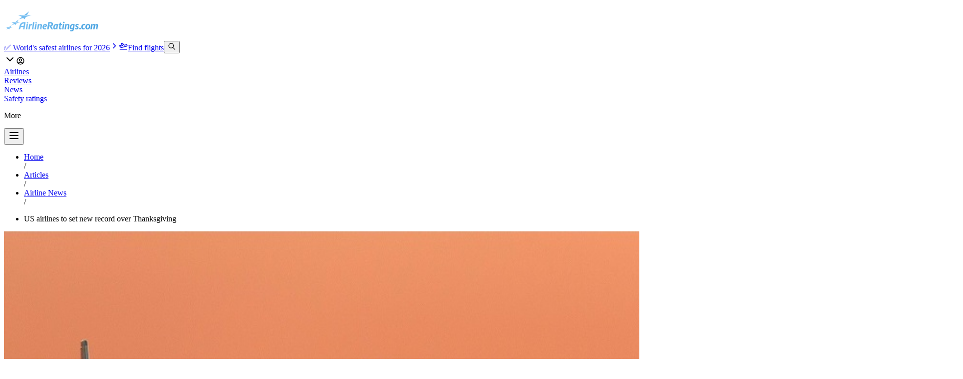

--- FILE ---
content_type: text/html; charset=utf-8
request_url: https://www.airlineratings.com/articles/us-airlines-set-new-record-thanksgiving
body_size: 20346
content:
<!DOCTYPE html><html lang="en" class="max-w-[100vw] relative"><head><meta charSet="utf-8"/><meta name="viewport" content="width=device-width, initial-scale=1"/><link rel="stylesheet" href="/_next/static/chunks/34732f7366c1d091.css" data-precedence="next"/><link rel="stylesheet" href="/_next/static/chunks/b9f0ababd5f1efd3.css" data-precedence="next"/><link rel="preload" as="script" fetchPriority="low" href="/_next/static/chunks/878bc69c025fa909.js"/><script src="/_next/static/chunks/6bf52e402e2f5e3e.js" async=""></script><script src="/_next/static/chunks/3f6e6a59509ed73d.js" async=""></script><script src="/_next/static/chunks/8150bd6d6505ecde.js" async=""></script><script src="/_next/static/chunks/7fffd43463e770ed.js" async=""></script><script src="/_next/static/chunks/e439187e8d6f914e.js" async=""></script><script src="/_next/static/chunks/turbopack-995877709e0a9ab6.js" async=""></script><script src="/_next/static/chunks/bdec71f1df2b403e.js" async=""></script><script src="/_next/static/chunks/d29f1adb3fd860df.js" async=""></script><script src="/_next/static/chunks/4a0d01fad8c3a8cc.js" async=""></script><script src="/_next/static/chunks/ea7a9549ea0b823e.js" async=""></script><script src="/_next/static/chunks/77cc2423dd3b4404.js" async=""></script><script src="/_next/static/chunks/afa962b032551d5c.js" async=""></script><script src="/_next/static/chunks/5f7d6dfe524617eb.js" async=""></script><script src="/_next/static/chunks/ac9cfdacfebb0ef6.js" async=""></script><script src="/_next/static/chunks/b538991efe9dc108.js" async=""></script><script src="/_next/static/chunks/8305f42f48101b77.js" async=""></script><script src="/_next/static/chunks/b46fab192ca3165e.js" async=""></script><script src="/_next/static/chunks/f7be8a8ef7bf45e4.js" async=""></script><script src="/_next/static/chunks/5b514ed4775a192c.js" async=""></script><script src="/_next/static/chunks/f30ca2185d13ee40.js" async=""></script><script src="/_next/static/chunks/1232334fc377f162.js" async=""></script><script src="/_next/static/chunks/74ff417c43513649.js" async=""></script><script src="/_next/static/chunks/8ee1b5999e626933.js" async=""></script><script src="/_next/static/chunks/dcf9018649479433.js" async=""></script><script src="/_next/static/chunks/6beef291fd699d23.js" async=""></script><script async="" src="https://pagead2.googlesyndication.com/pagead/js/adsbygoogle.js?client=ca-pub-3751926463259843" crossorigin="anonymous"></script><script async="" src="https://imasdk.googleapis.com/js/sdkloader/ima3.js"></script><script async="" src="https://securepubads.g.doubleclick.net/tag/js/gpt.js"></script><script src="/_next/static/chunks/9a4c875f6acc45eb.js" async=""></script><script src="/_next/static/chunks/eb9b429f8e9aa3a5.js" async=""></script><script src="/_next/static/chunks/2546aaa5a7ec480d.js" async=""></script><script src="/_next/static/chunks/589c0e6be1a4d6c1.js" async=""></script><script src="/_next/static/chunks/f657ea162f4435b0.js" async=""></script><script src="/_next/static/chunks/a7cbe804a2c6664c.js" async=""></script><script src="/_next/static/chunks/ff4d5a9616e53418.js" async=""></script><script src="/_next/static/chunks/23eefcfb514e55bb.js" async=""></script><link rel="preload" href="https://www.googletagmanager.com/gtag/js?id=G-PYGH865KLH" as="script"/><meta name="google-adsense-account" content="ca-pub-3751926463259843"/><link rel="icon" href="/favicon.png" sizes="any"/><title>US airlines to set new record over Thanksgiving | Airline Ratings</title><meta name="application-name" content="Airline Ratings"/><link rel="canonical" href="https://www.airlineratings.com/articles/us-airlines-set-new-record-thanksgiving"/><meta property="og:title" content="US airlines to set new record over Thanksgiving"/><meta property="og:image" content="https://cdn.airlineratings.com/uploads/Oharepic.jpg"/><meta property="og:image:width" content="1200"/><meta property="og:image:height" content="630"/><meta name="twitter:card" content="summary_large_image"/><meta name="twitter:title" content="US airlines to set new record over Thanksgiving"/><meta name="twitter:image" content="https://cdn.airlineratings.com/uploads/Oharepic.jpg"/><link rel="shortcut icon" href="/favicon.png"/><link rel="icon" href="/favicon.png"/><link rel="apple-touch-icon" href="/favicon.png"/><link rel="stylesheet" href="https://use.typekit.net/gwd3gqy.css"/><style type="text/css">@font-face {font-family:Inter;font-style:normal;font-weight:100 900;src:url(/cf-fonts/v/inter/5.0.16/latin-ext/wght/normal.woff2);unicode-range:U+0100-02AF,U+0304,U+0308,U+0329,U+1E00-1E9F,U+1EF2-1EFF,U+2020,U+20A0-20AB,U+20AD-20CF,U+2113,U+2C60-2C7F,U+A720-A7FF;font-display:swap;}@font-face {font-family:Inter;font-style:normal;font-weight:100 900;src:url(/cf-fonts/v/inter/5.0.16/cyrillic/wght/normal.woff2);unicode-range:U+0301,U+0400-045F,U+0490-0491,U+04B0-04B1,U+2116;font-display:swap;}@font-face {font-family:Inter;font-style:normal;font-weight:100 900;src:url(/cf-fonts/v/inter/5.0.16/greek/wght/normal.woff2);unicode-range:U+0370-03FF;font-display:swap;}@font-face {font-family:Inter;font-style:normal;font-weight:100 900;src:url(/cf-fonts/v/inter/5.0.16/vietnamese/wght/normal.woff2);unicode-range:U+0102-0103,U+0110-0111,U+0128-0129,U+0168-0169,U+01A0-01A1,U+01AF-01B0,U+0300-0301,U+0303-0304,U+0308-0309,U+0323,U+0329,U+1EA0-1EF9,U+20AB;font-display:swap;}@font-face {font-family:Inter;font-style:normal;font-weight:100 900;src:url(/cf-fonts/v/inter/5.0.16/latin/wght/normal.woff2);unicode-range:U+0000-00FF,U+0131,U+0152-0153,U+02BB-02BC,U+02C6,U+02DA,U+02DC,U+0304,U+0308,U+0329,U+2000-206F,U+2074,U+20AC,U+2122,U+2191,U+2193,U+2212,U+2215,U+FEFF,U+FFFD;font-display:swap;}@font-face {font-family:Inter;font-style:normal;font-weight:100 900;src:url(/cf-fonts/v/inter/5.0.16/cyrillic-ext/wght/normal.woff2);unicode-range:U+0460-052F,U+1C80-1C88,U+20B4,U+2DE0-2DFF,U+A640-A69F,U+FE2E-FE2F;font-display:swap;}@font-face {font-family:Inter;font-style:normal;font-weight:100 900;src:url(/cf-fonts/v/inter/5.0.16/greek-ext/wght/normal.woff2);unicode-range:U+1F00-1FFF;font-display:swap;}</style><script>window.googletag = window.googletag || { cmd: [] };
      // Pushes a function to the GPT command queue to define and display the ad slot dynamically
      googletag.cmd.push(() => {
        googletag.pubads().enableSingleRequest();
        googletag.enableServices();
      });</script><script src="/_next/static/chunks/a6dad97d9634a72d.js" noModule=""></script></head><body class="max-w-[100vw] relative"><div hidden=""><!--$--><!--/$--></div><div data-overlay-container="true"><script>((a,b,c,d,e,f,g,h)=>{let i=document.documentElement,j=["light","dark"];function k(b){var c;(Array.isArray(a)?a:[a]).forEach(a=>{let c="class"===a,d=c&&f?e.map(a=>f[a]||a):e;c?(i.classList.remove(...d),i.classList.add(f&&f[b]?f[b]:b)):i.setAttribute(a,b)}),c=b,h&&j.includes(c)&&(i.style.colorScheme=c)}if(d)k(d);else try{let a=localStorage.getItem(b)||c,d=g&&"system"===a?window.matchMedia("(prefers-color-scheme: dark)").matches?"dark":"light":a;k(d)}catch(a){}})("class","theme","light","light",["light","dark"],null,true,true)</script><main class="flex flex-col w-full items-center bg-background max-w-[100vw] min-h-screen"><!--$?--><template id="B:0"></template><!--/$--><div class="w-full max-w-full overflow-x-clip flex-grow"><div class="py-0"><div class="py-32 mobile:pt-24 mobile:px-4"><section class="container max-w-screen-md mobile:px-2"><ul class="flex flex-row items-baseline mb-4"><li class="inline"><a class="text-sm text-primary-500 hover:text-primary-800 transition-all line-clamp-1" href="/">Home</a></li><span class="text-foreground-400 mx-1"> <!-- -->/</span><li class="inline"><a class="text-sm text-primary-500 hover:text-primary-800 transition-all line-clamp-1" href="/articles">Articles</a></li><span class="text-foreground-400 mx-1"> <!-- -->/</span><li class="inline"><a class="text-sm text-primary-500 hover:text-primary-800 transition-all line-clamp-1" href="/category/airline-news">Airline News</a></li><span class="text-foreground-400 mx-1"> <!-- -->/</span><li class="inline"><p class="text-sm max-w-xs line-clamp-1">US airlines to set new record over Thanksgiving</p></li></ul><div class="relative"><div class="overflow-hidden z-0 relative w-full rounded-lg aspect-video mb-6"><img alt="" loading="lazy" width="1920" height="1080" decoding="async" data-nimg="1" class="h-full object-contain w-full relative z-10" style="color:transparent" src="https://cdn.airlineratings.com/uploads/Oharepic.jpg"/><img alt="" loading="lazy" width="1920" height="1080" decoding="async" data-nimg="1" class="w-full h-full absolute top-0 left-0 object-cover scale-125 filter blur-lg z-0" style="color:transparent" src="https://cdn.airlineratings.com/uploads/Oharepic.jpg"/></div></div><h1 class="text-5xl mobile:text-3xl font-title py-2">US airlines to set new record over Thanksgiving</h1><p class="py-2 text-lg mb-2 text-foreground-700"></p><div class="flex flex-row items-center gap-2 flex-wrap justify-between"><div class="flex flex-row items-center gap-2"><img alt="Steve Creedy" loading="lazy" width="256" height="256" decoding="async" data-nimg="1" class="w-8 h-8 rounded-full object-cover" style="color:transparent" src="https://cdn.airlineratings.com/avatars/rnb4utx7fjwaxn61g3ne.svg"/><p>By <strong class="font-semibold">Steve Creedy</strong> <span class="text-foreground-500"> <!-- -->Thu Nov 28, 2019</span></p></div><div class="flex flex-row items-center justify-end gap-2"><button type="button" tabindex="0" data-react-aria-pressable="true" class="z-0 group relative inline-flex items-center justify-center box-border appearance-none select-none whitespace-nowrap font-normal subpixel-antialiased overflow-hidden tap-highlight-transparent transform-gpu data-[pressed=true]:scale-[0.97] cursor-pointer outline-solid outline-transparent data-[focus-visible=true]:z-10 data-[focus-visible=true]:outline-2 data-[focus-visible=true]:outline-focus data-[focus-visible=true]:outline-offset-2 text-small gap-2 px-0 !gap-0 transition-transform-colors-opacity motion-reduce:transition-none text-foreground min-w-10 w-10 h-10 data-[hover=true]:opacity-hover rounded-full bg-background border-1 border-foreground-100"><svg xmlns="http://www.w3.org/2000/svg" width="18" height="18" viewBox="0 0 24 24" fill="none" stroke="currentColor" stroke-width="2" stroke-linecap="round" stroke-linejoin="round" class="tabler-icon tabler-icon-bookmark text-foreground-700"><path d="M18 7v14l-6 -4l-6 4v-14a4 4 0 0 1 4 -4h4a4 4 0 0 1 4 4z"></path></svg></button><button type="button" tabindex="0" data-react-aria-pressable="true" data-slot="trigger" id="react-aria-_R_5cilfiv5uiudlb_" aria-haspopup="true" aria-expanded="false" class="group relative inline-flex items-center justify-center box-border appearance-none select-none whitespace-nowrap font-normal overflow-hidden tap-highlight-transparent transform-gpu data-[pressed=true]:scale-[0.97] cursor-pointer outline-solid outline-transparent data-[focus-visible=true]:z-10 data-[focus-visible=true]:outline-2 data-[focus-visible=true]:outline-focus data-[focus-visible=true]:outline-offset-2 text-small gap-2 px-0 !gap-0 transition-transform-colors-opacity motion-reduce:transition-none text-foreground min-w-10 w-10 h-10 data-[hover=true]:opacity-hover z-10 aria-expanded:scale-[0.97] aria-expanded:opacity-70 subpixel-antialiased rounded-full bg-background border-1 border-foreground-100"><svg xmlns="http://www.w3.org/2000/svg" width="18" height="18" viewBox="0 0 24 24" fill="none" stroke="currentColor" stroke-width="2" stroke-linecap="round" stroke-linejoin="round" class="tabler-icon tabler-icon-share-3 text-foreground-700"><path d="M13 4v4c-6.575 1.028 -9.02 6.788 -10 12c-.037 .206 5.384 -5.962 10 -6v4l8 -7l-8 -7z"></path></svg></button><button type="button" tabindex="0" data-react-aria-pressable="true" class="z-0 group relative inline-flex items-center justify-center box-border appearance-none select-none whitespace-nowrap font-normal subpixel-antialiased overflow-hidden tap-highlight-transparent transform-gpu data-[pressed=true]:scale-[0.97] cursor-pointer outline-solid outline-transparent data-[focus-visible=true]:z-10 data-[focus-visible=true]:outline-2 data-[focus-visible=true]:outline-focus data-[focus-visible=true]:outline-offset-2 px-4 h-10 text-small gap-2 [&amp;&gt;svg]:max-w-[theme(spacing.8)] transition-transform-colors-opacity motion-reduce:transition-none text-foreground data-[hover=true]:opacity-hover rounded-full bg-background border-1 border-foreground-100 pl-3 pr-3 min-w-0"><svg xmlns="http://www.w3.org/2000/svg" width="18" height="18" viewBox="0 0 24 24" fill="none" stroke="currentColor" stroke-width="2" stroke-linecap="round" stroke-linejoin="round" class="tabler-icon tabler-icon-message-circle "><path d="M3 20l1.3 -3.9c-2.324 -3.437 -1.426 -7.872 2.1 -10.374c3.526 -2.501 8.59 -2.296 11.845 .48c3.255 2.777 3.695 7.266 1.029 10.501c-2.666 3.235 -7.615 4.215 -11.574 2.293l-4.7 1"></path></svg><p>0</p></button></div></div></section><article class="container grid lg:grid-cols-[1fr_768px_1fr] gap-2 mobile:grid-cols-1 mobile:items-center mobile:px-0"><div class="gutter-left hidden lg:flex flex-col items-end relative "><div class="sticky top-20 mobile:block mobile:top-0"><div><!--$!--><template data-dgst="BAILOUT_TO_CLIENT_SIDE_RENDERING"></template><!--/$--></div></div></div><main class="container max-w-[700px] w-full py-8 mobile:px-0"><div><div id="prose" class="prose article-prose">US airlines are expected to achieve a new daily record on December 1 when 3.1 million passengers will travel as part of a busy Thanksgiving period.

The industry is expecting 31.6 million passengers to travel over the 12 days traditionally seen as the Thanksgiving holiday period, up 3.7 percent on last year.

Experts are attributing the increase to a healthy US economy giving people more disposable income to travel.

<a href="https://www.airlineratings.com/news/airline-ratings-names-best-airlines-2020/"><strong>Read: Best airlines of 2020</strong></a>

Industry group <a href="https://www.airlines.org/">Airlines for America</a> (A4A) calculates US airlines are adding 859 flights a day, boosting capacity by 108,000 seats to take care of an average of 93,000 additional daily passengers.

Not surprisingly, the day of Thanksgiving will be the lightest travel period as Americans sit down with their families for the traditional turkey lunch.

“The popularity of air travel continues to soar this holiday season, as airlines and airports alike continue to invest billions of dollars into improving the quality of the experience and the efficiency of their operations,” said A4A Vice President and Chief Economist John Heimlich.

American Airlines, which expects to carry 7.5 million customers over Thanksgiving, is advising passengers to arrive 1.5 hours before their flight for US domestic travel and two hours ahead of their flight if traveling internationally.

American&#x27;s departures will rise to 7046 on December 1, well ahead of the daily average of 6800, but fall to 3254 on Thanksgiving day.

However, it may not be all smooth sailing.

Severe weather that has already affected thousands of flights is expected to remain a problem over the weekend.

Plane tracking website FlightAware said more than 4000 flights were canceled or delayed by weather during Wednesday.

“The weather pattern remains in a very active mode going into the Thanksgiving holiday and holiday weekend,’’ the US National Weather Service said.

“Widespread Winter weather, flash flood and wind watches, warnings and advisories are currently in effect from the National Weather Service across large portions of the nation.’’

 </div><div class="w-full flex flex-col items-center p-6 dark:bg-slate-800 rounded-lg border border-foreground-200 dark:border-0  mb-4"><p class="mb-4 text-lg font-heading text-center">Have questions or want to share your thoughts?</p><div class="flex flex-row items-center gap-2 flex-wrap"><a role="button" tabindex="0" data-react-aria-pressable="true" class="z-0 group relative inline-flex items-center justify-center box-border appearance-none select-none whitespace-nowrap font-normal subpixel-antialiased overflow-hidden tap-highlight-transparent transform-gpu data-[pressed=true]:scale-[0.97] cursor-pointer outline-solid outline-transparent data-[focus-visible=true]:z-10 data-[focus-visible=true]:outline-2 data-[focus-visible=true]:outline-focus data-[focus-visible=true]:outline-offset-2 px-4 min-w-20 h-10 text-small gap-2 rounded-medium [&amp;&gt;svg]:max-w-[theme(spacing.8)] transition-transform-colors-opacity motion-reduce:transition-none bg-primary text-primary-foreground data-[hover=true]:opacity-hover" href="/contact">Contact us<svg xmlns="http://www.w3.org/2000/svg" width="18" height="18" viewBox="0 0 24 24" fill="none" stroke="currentColor" stroke-width="2" stroke-linecap="round" stroke-linejoin="round" class="tabler-icon tabler-icon-arrow-right " aria-hidden="true" focusable="false"><path d="M5 12l14 0"></path><path d="M13 18l6 -6"></path><path d="M13 6l6 6"></path></svg></a><a role="button" tabindex="0" data-react-aria-pressable="true" class="z-0 group relative inline-flex items-center justify-center box-border appearance-none select-none whitespace-nowrap font-normal subpixel-antialiased overflow-hidden tap-highlight-transparent transform-gpu data-[pressed=true]:scale-[0.97] cursor-pointer outline-solid outline-transparent data-[focus-visible=true]:z-10 data-[focus-visible=true]:outline-2 data-[focus-visible=true]:outline-focus data-[focus-visible=true]:outline-offset-2 px-4 min-w-20 h-10 text-small gap-2 rounded-medium [&amp;&gt;svg]:max-w-[theme(spacing.8)] transition-transform-colors-opacity motion-reduce:transition-none bg-primary text-primary-foreground data-[hover=true]:opacity-hover" href="/reviews">Write a review<svg xmlns="http://www.w3.org/2000/svg" width="18" height="18" viewBox="0 0 24 24" fill="none" stroke="currentColor" stroke-width="2" stroke-linecap="round" stroke-linejoin="round" class="tabler-icon tabler-icon-arrow-right " aria-hidden="true" focusable="false"><path d="M5 12l14 0"></path><path d="M13 18l6 -6"></path><path d="M13 6l6 6"></path></svg></a></div></div><hr class="shrink-0 bg-divider border-none w-full h-divider" role="separator"/><div class="flex flex-row items-center gap-2 py-2"><button type="button" tabindex="0" data-react-aria-pressable="true" class="z-0 group relative inline-flex items-center justify-center box-border appearance-none select-none whitespace-nowrap font-normal subpixel-antialiased overflow-hidden tap-highlight-transparent transform-gpu data-[pressed=true]:scale-[0.97] cursor-pointer outline-solid outline-transparent data-[focus-visible=true]:z-10 data-[focus-visible=true]:outline-2 data-[focus-visible=true]:outline-focus data-[focus-visible=true]:outline-offset-2 px-4 h-10 text-small gap-2 [&amp;&gt;svg]:max-w-[theme(spacing.8)] transition-transform-colors-opacity motion-reduce:transition-none text-foreground data-[hover=true]:opacity-hover rounded-full bg-background border-1 border-foreground-100 pl-3 pr-3 min-w-0"><svg xmlns="http://www.w3.org/2000/svg" width="18" height="18" viewBox="0 0 24 24" fill="none" stroke="currentColor" stroke-width="2" stroke-linecap="round" stroke-linejoin="round" class="tabler-icon tabler-icon-message-circle "><path d="M3 20l1.3 -3.9c-2.324 -3.437 -1.426 -7.872 2.1 -10.374c3.526 -2.501 8.59 -2.296 11.845 .48c3.255 2.777 3.695 7.266 1.029 10.501c-2.666 3.235 -7.615 4.215 -11.574 2.293l-4.7 1"></path></svg><p>0</p></button><button type="button" tabindex="0" data-react-aria-pressable="true" data-slot="trigger" id="react-aria-_R_5d2lfiv5uiudlb_" aria-haspopup="true" aria-expanded="false" class="group relative inline-flex items-center justify-center box-border appearance-none select-none whitespace-nowrap font-normal overflow-hidden tap-highlight-transparent transform-gpu data-[pressed=true]:scale-[0.97] cursor-pointer outline-solid outline-transparent data-[focus-visible=true]:z-10 data-[focus-visible=true]:outline-2 data-[focus-visible=true]:outline-focus data-[focus-visible=true]:outline-offset-2 text-small gap-2 px-0 !gap-0 transition-transform-colors-opacity motion-reduce:transition-none text-foreground min-w-10 w-10 h-10 data-[hover=true]:opacity-hover z-10 aria-expanded:scale-[0.97] aria-expanded:opacity-70 subpixel-antialiased rounded-full bg-background border-1 border-foreground-100"><svg xmlns="http://www.w3.org/2000/svg" width="18" height="18" viewBox="0 0 24 24" fill="none" stroke="currentColor" stroke-width="2" stroke-linecap="round" stroke-linejoin="round" class="tabler-icon tabler-icon-share-3 text-foreground-700"><path d="M13 4v4c-6.575 1.028 -9.02 6.788 -10 12c-.037 .206 5.384 -5.962 10 -6v4l8 -7l-8 -7z"></path></svg></button><button type="button" tabindex="0" data-react-aria-pressable="true" class="z-0 group relative inline-flex items-center justify-center box-border appearance-none select-none whitespace-nowrap font-normal subpixel-antialiased overflow-hidden tap-highlight-transparent transform-gpu data-[pressed=true]:scale-[0.97] cursor-pointer outline-solid outline-transparent data-[focus-visible=true]:z-10 data-[focus-visible=true]:outline-2 data-[focus-visible=true]:outline-focus data-[focus-visible=true]:outline-offset-2 text-small gap-2 px-0 !gap-0 transition-transform-colors-opacity motion-reduce:transition-none text-foreground min-w-10 w-10 h-10 data-[hover=true]:opacity-hover rounded-full bg-background border-1 border-foreground-100"><svg xmlns="http://www.w3.org/2000/svg" width="18" height="18" viewBox="0 0 24 24" fill="none" stroke="currentColor" stroke-width="2" stroke-linecap="round" stroke-linejoin="round" class="tabler-icon tabler-icon-bookmark text-foreground-700"><path d="M18 7v14l-6 -4l-6 4v-14a4 4 0 0 1 4 -4h4a4 4 0 0 1 4 4z"></path></svg></button></div></div></main><div class="gutter-right hidden relative items-start lg:flex flex-col mobile:items-center"><div class="sticky top-20 mobile:block mobile:top-0"><div><!--$!--><template data-dgst="BAILOUT_TO_CLIENT_SIDE_RENDERING"></template><!--/$--></div></div></div></article><div class="flex flex-col items-center py-2"><div><!--$!--><template data-dgst="BAILOUT_TO_CLIENT_SIDE_RENDERING"></template><!--/$--></div></div></div><section class="container max-w-screen-lg "><div class="py-8 mobile:py-6" id="comments"><div class="flex flex-row items-center flex-wrap justify-between mb-2 border-foreground-300 pb-1 gap-1"><h2 class="page-title flex flex-row items-baseline leading-7 h2"><div class="h-6 w-1 min-w-1 bg-primary rounded-full mr-2"></div>Comments</h2><button type="button" tabindex="0" data-react-aria-pressable="true" class="z-0 group relative inline-flex items-center justify-center box-border appearance-none select-none whitespace-nowrap font-normal subpixel-antialiased overflow-hidden tap-highlight-transparent transform-gpu data-[pressed=true]:scale-[0.97] cursor-pointer outline-solid outline-transparent data-[focus-visible=true]:z-10 data-[focus-visible=true]:outline-2 data-[focus-visible=true]:outline-focus data-[focus-visible=true]:outline-offset-2 border-medium px-3 min-w-16 h-8 gap-2 rounded-large [&amp;&gt;svg]:max-w-[theme(spacing.8)] motion-reduce:transition-none bg-transparent border-default text-foreground data-[hover=true]:opacity-hover text-sm hover:bg-foreground-50 transition-all dark:border-foreground-100"><svg xmlns="http://www.w3.org/2000/svg" width="16" height="16" viewBox="0 0 24 24" fill="none" stroke="currentColor" stroke-width="2" stroke-linecap="round" stroke-linejoin="round" class="tabler-icon tabler-icon-message-plus text-gray-600 dark:text-foreground-500" aria-hidden="true" focusable="false"><path d="M8 9h8"></path><path d="M8 13h6"></path><path d="M12.01 18.594l-4.01 2.406v-3h-2a3 3 0 0 1 -3 -3v-8a3 3 0 0 1 3 -3h12a3 3 0 0 1 3 3v5.5"></path><path d="M16 19h6"></path><path d="M19 16v6"></path></svg>Add a comment</button></div><div class="flex flex-col space-y-12 py-6 mobile:space-y-6 mobile:py-4"><div class="text-sm text-foreground-500"><p>No comments yet, be the first to write one.</p></div></div></div><hr class="shrink-0 bg-divider border-none w-full h-divider" role="separator"/></section><section id="futher-reading" class="container max-w-screen-lg grid grid-cols-4 mobile:grid-cols-1 w-full py-12 gap-8"><div class="col-span-4 flex flex-col gap-8"><div><div class="flex flex-row items-center flex-wrap justify-between mb-2 border-foreground-300 pb-1 gap-1"><h2 class="page-title flex flex-row items-baseline leading-7 h2"><div class="h-6 w-1 min-w-1 bg-primary rounded-full mr-2"></div>Latest news and reviews</h2><a role="button" tabindex="0" data-react-aria-pressable="true" class="z-0 group relative inline-flex items-center justify-center box-border appearance-none select-none whitespace-nowrap font-normal subpixel-antialiased overflow-hidden tap-highlight-transparent transform-gpu data-[pressed=true]:scale-[0.97] cursor-pointer outline-solid outline-transparent data-[focus-visible=true]:z-10 data-[focus-visible=true]:outline-2 data-[focus-visible=true]:outline-focus data-[focus-visible=true]:outline-offset-2 px-3 min-w-16 h-8 text-tiny gap-2 rounded-large [&amp;&gt;svg]:max-w-[theme(spacing.8)] transition-transform-colors-opacity motion-reduce:transition-none bg-transparent text-primary data-[hover=true]:bg-primary/20" href="/articles">View more<svg xmlns="http://www.w3.org/2000/svg" width="16" height="16" viewBox="0 0 24 24" fill="none" stroke="currentColor" stroke-width="2" stroke-linecap="round" stroke-linejoin="round" class="tabler-icon tabler-icon-arrow-right " aria-hidden="true" focusable="false"><path d="M5 12l14 0"></path><path d="M13 18l6 -6"></path><path d="M13 6l6 6"></path></svg></a></div><div class="grid grid-cols-2 gap-2 mobile:grid-cols-1"><a class="flex flex-row group gap-2 items-stretch p-2 hover:bg-foreground-50 transition-all rounded-lg mobile:active:scale-95" href="/articles/busiest-international-routes-of-2025"><img alt="Busiest international routes of 2025 " loading="lazy" width="1920" height="1080" decoding="async" data-nimg="1" class="rounded-xl object-cover w-32 h-32 mobile:w-24 mobile:h-24" style="color:transparent" src="https://cdn.airlineratings.com/uploads/1769170007502-Busy airport.jpeg"/><div class="flex flex-col h-full py-2"><a class="text-primary-500 hover:text-primary-700 cursor-pointer transition-all text-sm" href="/categories/airline-news">Airline News</a><h3 class="text-lg font-heading font-semibold line-clamp-3 group-hover:text-primary-500 transition-all mb-1">Busiest international routes of 2025 </h3><div class="flex flex-row items-center mobile:flex-wrap"><p class=" text-sm">Jan 27, 2026</p><div class="h-[16px] w-[2px] bg-foreground-300 mx-2"></div><div class="transition-all text-sm">Josh Wood</div></div></div></a><a class="flex flex-row group gap-2 items-stretch p-2 hover:bg-foreground-50 transition-all rounded-lg mobile:active:scale-95" href="/articles/us-snow-storm-2026"><img alt="Major US snow storm triggers 12,000 flight cancellations" loading="lazy" width="1920" height="1080" decoding="async" data-nimg="1" class="rounded-xl object-cover w-32 h-32 mobile:w-24 mobile:h-24" style="color:transparent" src="https://cdn.airlineratings.com/uploads/1769423546497-Delta Snow Tow.jpg"/><div class="flex flex-col h-full py-2"><a class="text-primary-500 hover:text-primary-700 cursor-pointer transition-all text-sm" href="/categories/airline-news">Airline News</a><h3 class="text-lg font-heading font-semibold line-clamp-3 group-hover:text-primary-500 transition-all mb-1">Major US snow storm triggers 12,000 flight cancellations</h3><div class="flex flex-row items-center mobile:flex-wrap"><p class=" text-sm">Jan 26, 2026</p><div class="h-[16px] w-[2px] bg-foreground-300 mx-2"></div><div class="transition-all text-sm">Josh Wood</div></div></div></a><a class="flex flex-row group gap-2 items-stretch p-2 hover:bg-foreground-50 transition-all rounded-lg mobile:active:scale-95" href="/articles/lufthansa-power-bank-rules"><img alt="Lufthansa tightens rules for power banks in the cabin" loading="lazy" width="1920" height="1080" decoding="async" data-nimg="1" class="rounded-xl object-cover w-32 h-32 mobile:w-24 mobile:h-24" style="color:transparent" src="https://cdn.airlineratings.com/media/44edfe50-f0c6-4109-9e16-7509232d7576.jpg"/><div class="flex flex-col h-full py-2"><a class="text-primary-500 hover:text-primary-700 cursor-pointer transition-all text-sm" href="/categories/airline-news">Airline News</a><h3 class="text-lg font-heading font-semibold line-clamp-3 group-hover:text-primary-500 transition-all mb-1">Lufthansa tightens rules for power banks in the cabin</h3><div class="flex flex-row items-center mobile:flex-wrap"><p class=" text-sm">Jan 21, 2026</p><div class="h-[16px] w-[2px] bg-foreground-300 mx-2"></div><div class="transition-all text-sm">Josh Wood</div></div></div></a><a class="flex flex-row group gap-2 items-stretch p-2 hover:bg-foreground-50 transition-all rounded-lg mobile:active:scale-95" href="/articles/allegiant-airs-sun-sountry-merger"><img alt="Allegiant Air&#x27;s acquisition of Sun Country: What does this mean for US leisure travel?" loading="lazy" width="1920" height="1080" decoding="async" data-nimg="1" class="rounded-xl object-cover w-32 h-32 mobile:w-24 mobile:h-24" style="color:transparent" src="https://cdn.airlineratings.com/media/68f84b06-f756-4e1f-8726-6e4fa82db55e.jpg"/><div class="flex flex-col h-full py-2"><a class="text-primary-500 hover:text-primary-700 cursor-pointer transition-all text-sm" href="/categories/airline-news">Airline News</a><h3 class="text-lg font-heading font-semibold line-clamp-3 group-hover:text-primary-500 transition-all mb-1">Allegiant Air&#x27;s acquisition of Sun Country: What does this mean for US leisure travel?</h3><div class="flex flex-row items-center mobile:flex-wrap"><p class=" text-sm">Jan 20, 2026</p><div class="h-[16px] w-[2px] bg-foreground-300 mx-2"></div><div class="transition-all text-sm">Josh Wood</div></div></div></a></div></div><div><div class="flex flex-row items-center flex-wrap justify-between mb-2 border-foreground-300 pb-1 gap-1"><h2 class="page-title flex flex-row items-baseline leading-7 h2"><div class="h-6 w-1 min-w-1 bg-primary rounded-full mr-2"></div>Featured articles</h2><a role="button" tabindex="0" data-react-aria-pressable="true" class="z-0 group relative inline-flex items-center justify-center box-border appearance-none select-none whitespace-nowrap font-normal subpixel-antialiased overflow-hidden tap-highlight-transparent transform-gpu data-[pressed=true]:scale-[0.97] cursor-pointer outline-solid outline-transparent data-[focus-visible=true]:z-10 data-[focus-visible=true]:outline-2 data-[focus-visible=true]:outline-focus data-[focus-visible=true]:outline-offset-2 px-3 min-w-16 h-8 text-tiny gap-2 rounded-large [&amp;&gt;svg]:max-w-[theme(spacing.8)] transition-transform-colors-opacity motion-reduce:transition-none bg-transparent text-primary data-[hover=true]:bg-primary/20" href="/articles">View more<svg xmlns="http://www.w3.org/2000/svg" width="16" height="16" viewBox="0 0 24 24" fill="none" stroke="currentColor" stroke-width="2" stroke-linecap="round" stroke-linejoin="round" class="tabler-icon tabler-icon-arrow-right " aria-hidden="true" focusable="false"><path d="M5 12l14 0"></path><path d="M13 18l6 -6"></path><path d="M13 6l6 6"></path></svg></a></div><div class="grid grid-cols-2 gap-2 mobile:grid-cols-1"><a class="flex flex-row group gap-2 items-stretch p-2 hover:bg-foreground-50 transition-all rounded-lg mobile:active:scale-95" href="/articles/worlds-safest-airlines-for-2026"><img alt="World&#x27;s safest airline rankings for 2026" loading="lazy" width="1920" height="1080" decoding="async" data-nimg="1" class="rounded-xl object-cover w-32 h-32 mobile:w-24 mobile:h-24" style="color:transparent" src="https://cdn.airlineratings.com/media/4477f8a5-f242-4d10-96ba-db0d77b42eeb.jpg"/><div class="flex flex-col h-full py-2"><a class="text-primary-500 hover:text-primary-700 cursor-pointer transition-all text-sm" href="/categories/airline-news">Airline News</a><h3 class="text-lg font-heading font-semibold line-clamp-3 group-hover:text-primary-500 transition-all mb-1">World&#x27;s safest airline rankings for 2026</h3><div class="flex flex-row items-center mobile:flex-wrap"><p class=" text-sm">Jan 13, 2026</p><div class="h-[16px] w-[2px] bg-foreground-300 mx-2"></div><div class="transition-all text-sm">Airline Ratings</div></div></div></a><a class="flex flex-row group gap-2 items-stretch p-2 hover:bg-foreground-50 transition-all rounded-lg mobile:active:scale-95" href="/articles/us-snow-storm-2026"><img alt="Major US snow storm triggers 12,000 flight cancellations" loading="lazy" width="1920" height="1080" decoding="async" data-nimg="1" class="rounded-xl object-cover w-32 h-32 mobile:w-24 mobile:h-24" style="color:transparent" src="https://cdn.airlineratings.com/uploads/1769423546497-Delta Snow Tow.jpg"/><div class="flex flex-col h-full py-2"><a class="text-primary-500 hover:text-primary-700 cursor-pointer transition-all text-sm" href="/categories/airline-news">Airline News</a><h3 class="text-lg font-heading font-semibold line-clamp-3 group-hover:text-primary-500 transition-all mb-1">Major US snow storm triggers 12,000 flight cancellations</h3><div class="flex flex-row items-center mobile:flex-wrap"><p class=" text-sm">Jan 26, 2026</p><div class="h-[16px] w-[2px] bg-foreground-300 mx-2"></div><div class="transition-all text-sm">Josh Wood</div></div></div></a><a class="flex flex-row group gap-2 items-stretch p-2 hover:bg-foreground-50 transition-all rounded-lg mobile:active:scale-95" href="/articles/united-a321neo-loses-a-wheel-on-landing-"><img alt="United A321neo loses a wheel on landing " loading="lazy" width="1920" height="1080" decoding="async" data-nimg="1" class="rounded-xl object-cover w-32 h-32 mobile:w-24 mobile:h-24" style="color:transparent" src="https://cdn.airlineratings.com/media/5d4d1792-fd23-4cf8-88bb-36f7b86e7b5a.png"/><div class="flex flex-col h-full py-2"><a class="text-primary-500 hover:text-primary-700 cursor-pointer transition-all text-sm" href="/categories/airline-news">Airline News</a><h3 class="text-lg font-heading font-semibold line-clamp-3 group-hover:text-primary-500 transition-all mb-1">United A321neo loses a wheel on landing </h3><div class="flex flex-row items-center mobile:flex-wrap"><p class=" text-sm">Jan 19, 2026</p><div class="h-[16px] w-[2px] bg-foreground-300 mx-2"></div><div class="transition-all text-sm">Josh Wood</div></div></div></a><a class="flex flex-row group gap-2 items-stretch p-2 hover:bg-foreground-50 transition-all rounded-lg mobile:active:scale-95" href="/articles/indonesia-air-transport-atr-42-500-crash-"><img alt="Indonesia Air Transport ATR 42-500 crash " loading="lazy" width="1920" height="1080" decoding="async" data-nimg="1" class="rounded-xl object-cover w-32 h-32 mobile:w-24 mobile:h-24" style="color:transparent" src="https://cdn.airlineratings.com/media/b182fab8-fd23-480e-974c-fbc60836adcb.jpg"/><div class="flex flex-col h-full py-2"><a class="text-primary-500 hover:text-primary-700 cursor-pointer transition-all text-sm" href="/categories/airline-news">Airline News</a><h3 class="text-lg font-heading font-semibold line-clamp-3 group-hover:text-primary-500 transition-all mb-1">Indonesia Air Transport ATR 42-500 crash </h3><div class="flex flex-row items-center mobile:flex-wrap"><p class=" text-sm">Jan 17, 2026</p><div class="h-[16px] w-[2px] bg-foreground-300 mx-2"></div><div class="transition-all text-sm">Josh Wood</div></div></div></a></div></div></div></section></div><!--$--><!--/$--></div><!--$?--><template id="B:1"></template><!--/$--></main><div data-rht-toaster="" style="position:fixed;z-index:9999;top:16px;left:16px;right:16px;bottom:16px;pointer-events:none"></div></div><script>requestAnimationFrame(function(){$RT=performance.now()});</script><script src="/_next/static/chunks/878bc69c025fa909.js" id="_R_" async=""></script><div hidden id="S:0"><div id="navbar" style="--bg-opacity:0;background:rgba(255,255,255, var(--bg-opacity))" class="transition-all duration-300 fixed top-0 items-start z-40 group/navbar max-w-full w-screen overflow-x-hidden bg-background/[var(--bg-opacity)]"><div class="container items-center grid grid-rows-1 pt-4 grid-cols-[1fr_3fr] w-full mobile:flex mobile:flex-row px-4"><div class="flex flex-row items-start"><a aria-label="Go to Home Page" class="w-auto" href="/"><svg width="192" height="70" viewBox="0 0 289 70" fill="none" xmlns="http://www.w3.org/2000/svg" background="" class="h-18 z-0"><path fill-rule="evenodd" clip-rule="evenodd" d="M54.1367 21.3692L43.022 15.449C57.8398 17.5776 72.1989 17.7217 83.2639 15.4545L65.9589 21.469L61.9353 28.3814L57.9393 24.6619L45.277 28.3481L54.1367 21.3692ZM75.7251 4.37916L69.5625 15.194C68.0923 15.3381 62.9412 15.3271 61.8745 15.255L75.7251 4.37916ZM21.9974 36.796L29.5749 40.8315L23.5339 45.5876L32.167 43.0765L34.8918 45.6098L37.6387 40.898L49.4388 36.796C41.889 38.3426 32.1007 38.2428 21.9974 36.796ZM40.0927 36.6186L44.2932 29.2461L34.8531 36.6574C35.5772 36.7073 39.0868 36.7184 40.0927 36.6186ZM5.78122 52.1175L11.5016 55.1663L6.94188 58.7583L13.4582 56.8625L15.5142 58.7749L17.5868 55.2162L26.4963 52.1175C20.798 53.2871 13.414 53.2151 5.78122 52.1175ZM19.4439 51.9845L22.6164 46.4191L15.4866 52.0177C16.0338 52.0565 18.6867 52.0621 19.4439 51.9845ZM195.202 58.9967C195.075 59.0022 194.947 59.0078 194.82 59.0078C192.576 59.0078 191.582 57.816 191.582 55.9867C191.582 55.6652 191.615 55.3437 191.681 54.9889L192.67 48.9412C192.737 48.4922 192.797 48.01 192.797 47.6552C192.797 46.6242 192.416 46.1142 191.449 46.1142C190.067 46.1142 188.818 47.2672 188.149 47.9435L186.419 58.7805H182.285L184.789 42.9933H188.923L188.569 45.0499C189.597 43.9911 191.034 42.7384 193.505 42.7384C196.136 42.7384 197.064 44.3792 197.064 46.663C197.064 47.1785 197.031 47.6885 196.937 48.3038L195.975 54.1574L195.202 58.9967ZM160.188 59.0022C160.343 59.0022 160.503 59.0022 160.653 58.9911L163.04 43.5976C161.725 43.1098 159.636 42.7273 157.745 42.7273C151.848 42.7273 148.322 47.4889 148.322 53.5643C148.322 56.9069 150.118 59.0299 152.843 59.0299C155.054 59.0299 156.563 57.6497 157.204 56.4911H157.27C157.364 57.9712 158.392 59.0022 160.188 59.0022ZM158.492 46.1696L157.336 53.5033C156.756 54.5676 155.728 55.7262 154.451 55.7206C153.335 55.7206 152.755 54.9169 152.755 53.2428C152.755 49.1574 154.551 45.9423 157.276 45.9423C157.723 45.9423 158.143 46.0421 158.492 46.1696ZM165.605 55.1109C165.605 54.7284 165.638 54.3404 165.704 53.8913L166.926 46.0144H164.649L165.129 42.9933H167.407L168.175 38.8027L172.215 38.8415L171.546 42.9933H175.2L174.719 46.0144H171.093L169.877 53.6973L169.863 53.7947L169.863 53.795C169.835 53.98 169.811 54.1415 169.811 54.3071C169.811 55.2384 170.292 55.6874 171.253 55.6874C172.248 55.6874 173.083 55.4933 173.591 55.2993L173.11 58.4812C172.309 58.8027 171.347 59.0299 169.971 59.0299C167.174 59.0355 165.605 57.7162 165.605 55.1109ZM181.705 42.9933H177.565L175.067 58.7805H179.201L181.705 42.9933ZM180.257 35.8814C178.809 35.8814 177.72 37.0067 177.72 38.3259C177.72 39.6785 178.814 40.8038 180.257 40.8038C181.732 40.8038 182.788 39.6785 182.788 38.3259C182.788 37.0067 181.732 35.8814 180.257 35.8814ZM213.496 57.7162L214.01 54.5344C215.132 55.2439 216.514 55.8869 218.465 55.8869C219.974 55.8869 220.709 55.2772 220.709 54.3736C220.709 53.4976 219.831 53.0162 218.711 52.402C218.477 52.2739 218.233 52.14 217.984 51.9956C216.414 51.0976 215.066 49.806 215.066 47.6885C215.066 44.1519 217.597 42.7384 220.93 42.7384C222.886 42.7384 224.329 43.2539 225.23 43.7361L224.716 46.9512C223.787 46.4357 222.538 45.8592 220.902 45.8592C219.554 45.8592 218.885 46.3747 218.885 47.2118C218.885 48.1098 219.554 48.531 221.416 49.4623C223.212 50.3936 224.655 51.7129 224.655 53.9024C224.655 57.2506 222.218 59.0133 218.725 59.0133C216.221 59.0022 214.684 58.4257 213.496 57.7162ZM145.619 59.0798C146.211 59.0798 146.824 58.847 147.333 58.5976L142.751 49.4235C146.034 48.5477 147.742 46.2029 147.742 43.1597C147.742 39.6563 145.442 37.0011 140.977 37.0011H133.438L129.983 58.8027H134.659L136.058 50.0887H138.185L141.082 56.0366C142.165 58.2428 143.458 59.0798 145.619 59.0798ZM143.005 43.3648C143.005 45.6042 141.745 46.8625 139.236 46.8625H136.544L137.522 40.704H139.932C142.132 40.704 143.005 41.7184 143.005 43.3648ZM68.225 42.9933L65.7213 58.7805H69.8554L72.3536 42.9933H68.225ZM94.4173 42.9933L91.9191 58.7805H96.0533L98.557 42.9933H94.4173ZM79.6713 44.8891L79.9919 42.9933H75.9241L73.4203 58.7805H77.5545L79.2568 48.1984C79.9587 47.4279 81.3405 46.4634 82.6836 46.4634C83.4186 46.4634 83.8055 46.5299 84.1593 46.6574L84.8335 42.9268C84.5793 42.8271 84.1261 42.7328 83.5181 42.7328C82.0756 42.7328 80.633 43.6308 79.6713 44.8891ZM105.897 45.0499L106.251 42.9933H102.116L99.6182 58.7805H103.752L105.488 47.9435C106.157 47.2672 107.411 46.1142 108.787 46.1142C109.749 46.1142 110.136 46.6242 110.136 47.6552C110.136 48.0028 110.072 48.4727 110.013 48.9138L110.009 48.9412L109.014 54.9834C108.948 55.3381 108.915 55.6596 108.915 55.9812C108.915 57.8104 109.909 59.0022 112.153 59.0022C112.281 59.0022 112.408 58.9967 112.535 58.9911L113.309 54.1463L114.27 48.2927C114.364 47.6829 114.397 47.1674 114.397 46.6519C114.397 44.3681 113.469 42.7273 110.838 42.7273C108.362 42.7328 106.919 43.9856 105.897 45.0499ZM124.141 45.7539C125.07 45.7539 125.518 46.2029 125.518 47.1341C125.518 48.9024 123.5 49.9667 120.488 50.1608C121.035 47.0455 122.732 45.7539 124.141 45.7539ZM116 52.4113C116 56.5244 118.244 59.0355 122.765 59.0355C124.302 59.0355 125.683 58.6807 126.678 58.1984L127.192 54.8559C126.103 55.3714 124.722 55.8537 123.218 55.8537C121.328 55.8537 120.267 55.0166 120.234 52.6996C125.623 52.4113 129.469 50.8647 129.469 46.9124C129.469 44.1131 127.386 42.7328 124.467 42.7328C119.394 42.7328 116 47.1397 116 52.4113ZM68.529 39.2129C68.529 40.4102 69.4962 41.408 70.7784 41.408C72.0883 41.408 73.0224 40.4102 73.0224 39.2129C73.0224 38.0432 72.0828 37.0455 70.7784 37.0455C69.5017 37.0455 68.529 38.0432 68.529 39.2129ZM94.5997 39.2129C94.5997 40.4102 95.5724 41.408 96.8492 41.408C98.1591 41.408 99.0987 40.4102 99.0987 39.2129C99.0987 38.0432 98.1591 37.0455 96.8492 37.0455C95.5724 37.0455 94.5997 38.0432 94.5997 39.2129ZM60.2827 41.3082L59.1497 48.5477H51.3953C53.8383 40.3381 60.2827 41.3082 60.2827 41.3082ZM64.1295 36.9346C62.9301 36.9346 60.9515 36.9346 60.0506 36.9734C49.9528 37.4723 47.9078 45.1441 47.9078 45.1441L43.9837 58.786C47.9299 59.0133 48.6927 57.7882 49.483 55.8869C49.9196 54.8337 50.3176 53.265 50.5939 52.0787H58.597L57.5413 58.7971H61.6755L65.1078 36.929C65.1022 36.9346 64.7098 36.9346 64.1295 36.9346ZM87.5915 36.9124L84.1593 58.7805H88.2934L91.7257 36.9124H87.5915ZM198.192 53.3426C198.192 47.3614 201.851 42.7328 207.394 42.7328C209.611 42.7328 211.501 43.1208 213.137 43.6585L210.893 57.8104C210.125 62.633 208.074 64.8226 203.553 64.8226C201.243 64.8226 199.64 64.2738 198.645 63.7916C198.645 63.7916 199.109 61.6353 200.635 61.3082L200.638 61.3077C200.734 61.2907 200.976 61.2478 201.348 61.3082C201.873 61.4191 202.453 61.4801 203.105 61.4801C205.377 61.4801 206.405 60.2883 206.792 58.0044L207.046 56.6186H206.98C206.145 57.5887 204.83 58.6807 202.779 58.6807C199.988 58.6807 198.192 56.6574 198.192 53.3426ZM204.349 55.4656C205.504 55.4656 206.913 54.2461 207.461 53.2151L208.544 46.2694C208.223 46.1087 207.709 45.9479 207.134 45.9479C204.476 45.9479 202.553 49.0022 202.553 53.0876C202.553 54.6951 203.26 55.4656 204.349 55.4656ZM226.363 56.4468C226.363 55.0333 227.485 53.9024 229.027 53.9024C230.569 53.9024 231.658 55.0277 231.658 56.4468C231.658 57.8603 230.569 59.0521 229.027 59.0521C227.485 59.0521 226.363 57.8603 226.363 56.4468ZM241.446 42.7328C235.891 42.7328 232.813 46.9457 232.813 52.3226C232.813 56.347 235.024 59.0521 239.395 59.0466C240.777 59.0466 242.187 58.6918 243.021 58.2761L243.535 54.9612C242.634 55.3769 241.639 55.7982 240.291 55.7982C238.207 55.7982 237.179 54.7062 237.179 52.1951C237.179 48.6918 238.561 45.9534 241.639 45.9534C242.794 45.9534 243.823 46.3082 244.43 46.724L244.944 43.4701C244.237 43.0876 243.181 42.7328 241.446 42.7328ZM245.204 52.2616C245.204 47.561 248.089 42.7328 253.578 42.7328C258.165 42.7328 260.094 45.9202 260.094 49.4291C260.094 54.1297 257.209 59.0521 251.748 59.0521C247.133 59.0521 245.204 55.8038 245.204 52.2616ZM255.827 49.1685C255.827 47.2395 255.092 45.7539 253.357 45.7539C250.792 45.7539 249.471 49.1685 249.471 52.6109C249.471 54.5122 250.206 56.0255 251.975 56.0255C254.545 56.0255 255.827 52.6164 255.827 49.1685ZM277.88 55C277.847 55.2882 277.813 55.643 277.813 55.9313C277.813 57.7661 278.67 59.1075 281.406 58.9967C281.406 58.9967 282.147 54.4512 282.18 54.163L283.141 48.3038C283.235 47.7273 283.269 47.1785 283.269 46.663C283.269 44.3792 282.34 42.7384 279.836 42.7384C277.747 42.7384 276.111 43.7694 274.635 45.2162C274.249 43.7029 273.221 42.7384 271.297 42.7384C268.954 42.7384 267.638 43.9911 266.61 45.0554L266.964 42.9933H262.824L260.321 58.7971H264.466L266.201 47.949L266.229 47.9211C266.901 47.2413 268.015 46.1142 269.28 46.1142C270.175 46.1142 270.529 46.6297 270.529 47.561C270.529 47.949 270.463 48.3647 270.369 48.9468L268.766 58.7971H272.905L274.541 48.8858C274.592 48.6167 274.624 48.3009 274.652 48.0165C274.658 47.9612 274.663 47.9071 274.669 47.8548L274.733 47.7974C275.559 47.0617 276.622 46.1142 277.78 46.1142C278.681 46.1142 279.035 46.6297 279.035 47.561C279.035 47.949 278.969 48.398 278.875 48.9468L277.88 55Z" fill="url(#paint0_linear_150_372)"></path><defs><linearGradient id="paint0_linear_150_372" x1="46.5" y1="37.5" x2="244" y2="42" gradientUnits="userSpaceOnUse"><stop stop-color="#75BEF1"></stop><stop offset="1" stop-color="#4CA5E3"></stop></linearGradient></defs></svg></a></div><div class="flex flex-col items-end mobile:hidden"><div class="flex flex-row items-center space-x-4 w-full justify-end"><a class="relative max-w-fit min-w-min inline-flex items-center justify-between box-border whitespace-nowrap px-1 h-7 text-small rounded-full text-default-700 bg-foreground-100 hover:bg-foreground-200 transition-all" href="/articles/worlds-safest-airlines-for-2026"><span class="flex-1 text-inherit font-normal px-2 pr-1">✅ World&#x27;s safest airlines for 2026</span><svg xmlns="http://www.w3.org/2000/svg" width="18" height="18" viewBox="0 0 24 24" fill="none" stroke="currentColor" stroke-width="2" stroke-linecap="round" stroke-linejoin="round" class="tabler-icon tabler-icon-chevron-right max-h-[80%]"><path d="M9 6l6 6l-6 6"></path></svg></a><a role="button" tabindex="0" data-react-aria-pressable="true" class="z-0 group relative items-center justify-center box-border appearance-none select-none whitespace-nowrap font-normal subpixel-antialiased overflow-hidden tap-highlight-transparent transform-gpu data-[pressed=true]:scale-[0.97] cursor-pointer outline-solid outline-transparent data-[focus-visible=true]:z-10 data-[focus-visible=true]:outline-2 data-[focus-visible=true]:outline-focus data-[focus-visible=true]:outline-offset-2 px-3 min-w-16 h-8 text-tiny gap-2 [&amp;&gt;svg]:max-w-[theme(spacing.8)] motion-reduce:transition-none data-[hover=true]:opacity-hover bg-gradient-to-r from-primary-500 to-sky-500 w-full shadow rounded-xl text-white hover:shadow-lg transition-all max-w-32 hidden" href="/flights"><svg xmlns="http://www.w3.org/2000/svg" width="18" height="18" viewBox="0 0 24 24" fill="none" stroke="currentColor" stroke-width="2" stroke-linecap="round" stroke-linejoin="round" class="tabler-icon tabler-icon-plane-departure " aria-hidden="true" focusable="false"><path d="M14.639 10.258l4.83 -1.294a2 2 0 1 1 1.035 3.863l-14.489 3.883l-4.45 -5.02l2.897 -.776l2.45 1.414l2.897 -.776l-3.743 -6.244l2.898 -.777l5.675 5.727z"></path><path d="M3 21h18"></path></svg>Find flights</a><button type="button" tabindex="0" data-react-aria-pressable="true" class="z-0 group relative inline-flex items-center justify-center box-border appearance-none select-none whitespace-nowrap font-normal subpixel-antialiased overflow-hidden tap-highlight-transparent transform-gpu data-[pressed=true]:scale-[0.97] cursor-pointer outline-solid outline-transparent data-[focus-visible=true]:z-10 data-[focus-visible=true]:outline-2 data-[focus-visible=true]:outline-focus data-[focus-visible=true]:outline-offset-2 text-tiny gap-2 rounded-small px-0 !gap-0 transition-transform-colors-opacity motion-reduce:transition-none bg-transparent text-default-foreground data-[hover=true]:bg-default/40 min-w-8 w-8 h-8 dark:hover:bg-slate-50/5"><svg xmlns="http://www.w3.org/2000/svg" width="16" height="16" viewBox="0 0 24 24" fill="none" stroke="currentColor" stroke-width="2" stroke-linecap="round" stroke-linejoin="round" class="tabler-icon tabler-icon-search hover:text-foreground-800 dark:text-slate-100 hover:dark:text-slate-200 cursor-pointer data-[opened]:scale-75 data-[opened]:opacity-75 transition-all group-data-[invert]/navbar:!text-white"><path d="M10 10m-7 0a7 7 0 1 0 14 0a7 7 0 1 0 -14 0"></path><path d="M21 21l-6 -6"></path></svg></button><div class="relative max-w-fit min-w-min inline-flex items-center justify-between box-border whitespace-nowrap px-1 h-7 text-small rounded-full bg-transparent text-default-foreground z-10 aria-expanded:scale-[0.97] aria-expanded:opacity-70 subpixel-antialiased pl-2 hover:bg-foreground-300/50 transition-all cursor-pointer" data-slot="trigger" aria-haspopup="dialog" aria-expanded="false" type="button" tabindex="0" data-react-aria-pressable="true"><svg xmlns="http://www.w3.org/2000/svg" width="24" height="24" viewBox="0 0 24 24" fill="none" stroke="currentColor" stroke-width="2" stroke-linecap="round" stroke-linejoin="round" class="tabler-icon tabler-icon-chevron-down max-h-[80%] h-4 w-4 group-data-[invert]:text-white text-slate-700 dark:text-slate-300"><path d="M6 9l6 6l6 -6"></path></svg><span class="flex-1 text-inherit font-normal px-2 pl-1 pr-1"></span><svg xmlns="http://www.w3.org/2000/svg" width="18" height="18" viewBox="0 0 24 24" fill="none" stroke="currentColor" stroke-width="2" stroke-linecap="round" stroke-linejoin="round" class="tabler-icon tabler-icon-user-circle max-h-[80%] h-6 w-6 text-slate-700 dark:text-slate-300"><path d="M12 12m-9 0a9 9 0 1 0 18 0a9 9 0 1 0 -18 0"></path><path d="M12 10m-3 0a3 3 0 1 0 6 0a3 3 0 1 0 -6 0"></path><path d="M6.168 18.849a4 4 0 0 1 3.832 -2.849h4a4 4 0 0 1 3.834 2.855"></path></svg></div></div><div class="flex flex-row items-center space-x-4"><div data-slot="base" class="inline-flex" data-selected="/articles"><div data-slot="tabList" class="relative flex p-1 h-fit gap-2 items-center flex-nowrap overflow-x-scroll scrollbar-hide bg-transparent dark:bg-transparent rounded-none" data-collection="react-aria-_R_qdiudlb_" id="react-aria-_R_qdiudlbH1_" role="tablist" aria-orientation="horizontal"><span data-slot="cursor" class="absolute z-0 will-change-[transform,width,height] transition-[left,top,width,height] duration-250 ease-out h-[2px] w-[80%] bottom-0 shadow-[0_1px_0px_0_rgba(0,0,0,0.05)] bg-foreground rounded-none group-data-[invert]/navbar:group-data-[selected=true]/tab:!bg-brand"></span><a data-key="/airlines" data-slot="tab" tabindex="-1" data-collection="react-aria-_R_qdiudlb_" data-react-aria-pressable="true" id="react-aria-_R_qdiudlbH1_-tab-/airlines" aria-selected="false" role="tab" class="z-0 w-full px-3 py-1 flex group relative justify-center items-center cursor-pointer transition-opacity tap-highlight-transparent data-[disabled=true]:cursor-not-allowed data-[disabled=true]:opacity-30 data-[hover-unselected=true]:opacity-disabled outline-solid outline-transparent data-[focus-visible=true]:z-10 data-[focus-visible=true]:outline-2 data-[focus-visible=true]:outline-focus data-[focus-visible=true]:outline-offset-2 h-8 text-small rounded-none hover:text-foreground-800 group/tab group/tab" href="/airlines"><div class="relative z-10 whitespace-nowrap group-data-[selected=true]:text-foreground group-data-[invert]/navbar:!text-white dark:text-slate-100 group-data-[invert]/navbar:group-data-[selected=true]/tab:!text-brand text-black transition-all duration-300 ease-in-out" data-slot="tabContent">Airlines</div></a><a data-key="/reviews" data-slot="tab" tabindex="-1" data-collection="react-aria-_R_qdiudlb_" data-react-aria-pressable="true" id="react-aria-_R_qdiudlbH1_-tab-/reviews" aria-selected="false" role="tab" class="z-0 w-full px-3 py-1 flex group relative justify-center items-center cursor-pointer transition-opacity tap-highlight-transparent data-[disabled=true]:cursor-not-allowed data-[disabled=true]:opacity-30 data-[hover-unselected=true]:opacity-disabled outline-solid outline-transparent data-[focus-visible=true]:z-10 data-[focus-visible=true]:outline-2 data-[focus-visible=true]:outline-focus data-[focus-visible=true]:outline-offset-2 h-8 text-small rounded-none hover:text-foreground-800 group/tab group/tab" href="/reviews"><div class="relative z-10 whitespace-nowrap group-data-[selected=true]:text-foreground group-data-[invert]/navbar:!text-white dark:text-slate-100 group-data-[invert]/navbar:group-data-[selected=true]/tab:!text-brand text-black transition-all duration-300 ease-in-out" data-slot="tabContent">Reviews</div></a><a data-key="/articles" data-selected="true" data-slot="tab" tabindex="-1" data-collection="react-aria-_R_qdiudlb_" data-react-aria-pressable="true" id="react-aria-_R_qdiudlbH1_-tab-/articles" aria-selected="true" role="tab" class="z-0 w-full px-3 py-1 flex group relative justify-center items-center cursor-pointer transition-opacity tap-highlight-transparent data-[disabled=true]:cursor-not-allowed data-[disabled=true]:opacity-30 data-[hover-unselected=true]:opacity-disabled outline-solid outline-transparent data-[focus-visible=true]:z-10 data-[focus-visible=true]:outline-2 data-[focus-visible=true]:outline-focus data-[focus-visible=true]:outline-offset-2 h-8 text-small rounded-none hover:text-foreground-800 group/tab group/tab" href="/articles"><div class="relative z-10 whitespace-nowrap group-data-[selected=true]:text-foreground group-data-[invert]/navbar:!text-white dark:text-slate-100 group-data-[invert]/navbar:group-data-[selected=true]/tab:!text-brand text-black transition-all duration-300 ease-in-out" data-slot="tabContent">News</div></a><a data-key="/safety-ratings" data-slot="tab" tabindex="-1" data-collection="react-aria-_R_qdiudlb_" data-react-aria-pressable="true" id="react-aria-_R_qdiudlbH1_-tab-/safety-ratings" aria-selected="false" role="tab" class="z-0 w-full px-3 py-1 flex group relative justify-center items-center cursor-pointer transition-opacity tap-highlight-transparent data-[disabled=true]:cursor-not-allowed data-[disabled=true]:opacity-30 data-[hover-unselected=true]:opacity-disabled outline-solid outline-transparent data-[focus-visible=true]:z-10 data-[focus-visible=true]:outline-2 data-[focus-visible=true]:outline-focus data-[focus-visible=true]:outline-offset-2 h-8 text-small rounded-none hover:text-foreground-800 group/tab group/tab" href="/safety-ratings"><div class="relative z-10 whitespace-nowrap group-data-[selected=true]:text-foreground group-data-[invert]/navbar:!text-white dark:text-slate-100 group-data-[invert]/navbar:group-data-[selected=true]/tab:!text-brand text-black transition-all duration-300 ease-in-out" data-slot="tabContent">Safety ratings</div></a></div></div><div class="z-10 aria-expanded:scale-[0.97] aria-expanded:opacity-70 subpixel-antialiased flex h-[40px] dark:text-slate-100 flex-row items-center align-middle hover:!bg-transparent hover:opacity-50 text-sm cursor-pointer transition-all duration-300 group-data-[invert]/navbar:!text-white" data-slot="trigger" aria-haspopup="dialog" aria-expanded="false" type="button" tabindex="0" data-react-aria-pressable="true"><p>More</p></div></div></div><button type="button" tabindex="0" data-react-aria-pressable="true" class="z-0 group relative inline-flex items-center justify-center box-border appearance-none select-none whitespace-nowrap font-normal subpixel-antialiased overflow-hidden tap-highlight-transparent transform-gpu data-[pressed=true]:scale-[0.97] cursor-pointer outline-solid outline-transparent data-[focus-visible=true]:z-10 data-[focus-visible=true]:outline-2 data-[focus-visible=true]:outline-focus data-[focus-visible=true]:outline-offset-2 text-tiny gap-2 rounded-full !gap-0 transition-transform-colors-opacity motion-reduce:transition-none text-default-foreground min-w-8 h-8 data-[hover=true]:opacity-hover desktop:hidden tablet:hidden ml-auto w-auto px-0 bg-white/30 dark:bg-slate-500/30"><svg xmlns="http://www.w3.org/2000/svg" width="24" height="24" viewBox="0 0 24 24" fill="none" stroke="currentColor" stroke-width="2" stroke-linecap="round" stroke-linejoin="round" class="tabler-icon tabler-icon-menu-2 "><path d="M4 6l16 0"></path><path d="M4 12l16 0"></path><path d="M4 18l16 0"></path></svg></button></div></div></div><script>$RB=[];$RV=function(a){$RT=performance.now();for(var b=0;b<a.length;b+=2){var c=a[b],e=a[b+1];null!==e.parentNode&&e.parentNode.removeChild(e);var f=c.parentNode;if(f){var g=c.previousSibling,h=0;do{if(c&&8===c.nodeType){var d=c.data;if("/$"===d||"/&"===d)if(0===h)break;else h--;else"$"!==d&&"$?"!==d&&"$~"!==d&&"$!"!==d&&"&"!==d||h++}d=c.nextSibling;f.removeChild(c);c=d}while(c);for(;e.firstChild;)f.insertBefore(e.firstChild,c);g.data="$";g._reactRetry&&requestAnimationFrame(g._reactRetry)}}a.length=0};
$RC=function(a,b){if(b=document.getElementById(b))(a=document.getElementById(a))?(a.previousSibling.data="$~",$RB.push(a,b),2===$RB.length&&("number"!==typeof $RT?requestAnimationFrame($RV.bind(null,$RB)):(a=performance.now(),setTimeout($RV.bind(null,$RB),2300>a&&2E3<a?2300-a:$RT+300-a)))):b.parentNode.removeChild(b)};$RC("B:0","S:0")</script><div hidden id="S:1"><footer class="w-full bg-slate-950 text-white dark:bg-black"><div class="container py-12 grid grid-cols-3 mobile:grid-cols-1 mobile:gap-4 mobile:p-4 gap-6"><div class="flex flex-col mobile:row-start-3 mobile:pt-4"><svg width="192" height="70" viewBox="0 0 289 70" fill="none" xmlns="http://www.w3.org/2000/svg" class="mb-0"><path fill-rule="evenodd" clip-rule="evenodd" d="M54.1367 21.3692L43.022 15.449C57.8398 17.5776 72.1989 17.7217 83.2639 15.4545L65.9589 21.469L61.9353 28.3814L57.9393 24.6619L45.277 28.3481L54.1367 21.3692ZM75.7251 4.37916L69.5625 15.194C68.0923 15.3381 62.9412 15.3271 61.8745 15.255L75.7251 4.37916ZM21.9974 36.796L29.5749 40.8315L23.5339 45.5876L32.167 43.0765L34.8918 45.6098L37.6387 40.898L49.4388 36.796C41.889 38.3426 32.1007 38.2428 21.9974 36.796ZM40.0927 36.6186L44.2932 29.2461L34.8531 36.6574C35.5772 36.7073 39.0868 36.7184 40.0927 36.6186ZM5.78122 52.1175L11.5016 55.1663L6.94188 58.7583L13.4582 56.8625L15.5142 58.7749L17.5868 55.2162L26.4963 52.1175C20.798 53.2871 13.414 53.2151 5.78122 52.1175ZM19.4439 51.9845L22.6164 46.4191L15.4866 52.0177C16.0338 52.0565 18.6867 52.0621 19.4439 51.9845ZM195.202 58.9967C195.075 59.0022 194.947 59.0078 194.82 59.0078C192.576 59.0078 191.582 57.816 191.582 55.9867C191.582 55.6652 191.615 55.3437 191.681 54.9889L192.67 48.9412C192.737 48.4922 192.797 48.01 192.797 47.6552C192.797 46.6242 192.416 46.1142 191.449 46.1142C190.067 46.1142 188.818 47.2672 188.149 47.9435L186.419 58.7805H182.285L184.789 42.9933H188.923L188.569 45.0499C189.597 43.9911 191.034 42.7384 193.505 42.7384C196.136 42.7384 197.064 44.3792 197.064 46.663C197.064 47.1785 197.031 47.6885 196.937 48.3038L195.975 54.1574L195.202 58.9967ZM160.188 59.0022C160.343 59.0022 160.503 59.0022 160.653 58.9911L163.04 43.5976C161.725 43.1098 159.636 42.7273 157.745 42.7273C151.848 42.7273 148.322 47.4889 148.322 53.5643C148.322 56.9069 150.118 59.0299 152.843 59.0299C155.054 59.0299 156.563 57.6497 157.204 56.4911H157.27C157.364 57.9712 158.392 59.0022 160.188 59.0022ZM158.492 46.1696L157.336 53.5033C156.756 54.5676 155.728 55.7262 154.451 55.7206C153.335 55.7206 152.755 54.9169 152.755 53.2428C152.755 49.1574 154.551 45.9423 157.276 45.9423C157.723 45.9423 158.143 46.0421 158.492 46.1696ZM165.605 55.1109C165.605 54.7284 165.638 54.3404 165.704 53.8913L166.926 46.0144H164.649L165.129 42.9933H167.407L168.175 38.8027L172.215 38.8415L171.546 42.9933H175.2L174.719 46.0144H171.093L169.877 53.6973L169.863 53.7947L169.863 53.795C169.835 53.98 169.811 54.1415 169.811 54.3071C169.811 55.2384 170.292 55.6874 171.253 55.6874C172.248 55.6874 173.083 55.4933 173.591 55.2993L173.11 58.4812C172.309 58.8027 171.347 59.0299 169.971 59.0299C167.174 59.0355 165.605 57.7162 165.605 55.1109ZM181.705 42.9933H177.565L175.067 58.7805H179.201L181.705 42.9933ZM180.257 35.8814C178.809 35.8814 177.72 37.0067 177.72 38.3259C177.72 39.6785 178.814 40.8038 180.257 40.8038C181.732 40.8038 182.788 39.6785 182.788 38.3259C182.788 37.0067 181.732 35.8814 180.257 35.8814ZM213.496 57.7162L214.01 54.5344C215.132 55.2439 216.514 55.8869 218.465 55.8869C219.974 55.8869 220.709 55.2772 220.709 54.3736C220.709 53.4976 219.831 53.0162 218.711 52.402C218.477 52.2739 218.233 52.14 217.984 51.9956C216.414 51.0976 215.066 49.806 215.066 47.6885C215.066 44.1519 217.597 42.7384 220.93 42.7384C222.886 42.7384 224.329 43.2539 225.23 43.7361L224.716 46.9512C223.787 46.4357 222.538 45.8592 220.902 45.8592C219.554 45.8592 218.885 46.3747 218.885 47.2118C218.885 48.1098 219.554 48.531 221.416 49.4623C223.212 50.3936 224.655 51.7129 224.655 53.9024C224.655 57.2506 222.218 59.0133 218.725 59.0133C216.221 59.0022 214.684 58.4257 213.496 57.7162ZM145.619 59.0798C146.211 59.0798 146.824 58.847 147.333 58.5976L142.751 49.4235C146.034 48.5477 147.742 46.2029 147.742 43.1597C147.742 39.6563 145.442 37.0011 140.977 37.0011H133.438L129.983 58.8027H134.659L136.058 50.0887H138.185L141.082 56.0366C142.165 58.2428 143.458 59.0798 145.619 59.0798ZM143.005 43.3648C143.005 45.6042 141.745 46.8625 139.236 46.8625H136.544L137.522 40.704H139.932C142.132 40.704 143.005 41.7184 143.005 43.3648ZM68.225 42.9933L65.7213 58.7805H69.8554L72.3536 42.9933H68.225ZM94.4173 42.9933L91.9191 58.7805H96.0533L98.557 42.9933H94.4173ZM79.6713 44.8891L79.9919 42.9933H75.9241L73.4203 58.7805H77.5545L79.2568 48.1984C79.9587 47.4279 81.3405 46.4634 82.6836 46.4634C83.4186 46.4634 83.8055 46.5299 84.1593 46.6574L84.8335 42.9268C84.5793 42.8271 84.1261 42.7328 83.5181 42.7328C82.0756 42.7328 80.633 43.6308 79.6713 44.8891ZM105.897 45.0499L106.251 42.9933H102.116L99.6182 58.7805H103.752L105.488 47.9435C106.157 47.2672 107.411 46.1142 108.787 46.1142C109.749 46.1142 110.136 46.6242 110.136 47.6552C110.136 48.0028 110.072 48.4727 110.013 48.9138L110.009 48.9412L109.014 54.9834C108.948 55.3381 108.915 55.6596 108.915 55.9812C108.915 57.8104 109.909 59.0022 112.153 59.0022C112.281 59.0022 112.408 58.9967 112.535 58.9911L113.309 54.1463L114.27 48.2927C114.364 47.6829 114.397 47.1674 114.397 46.6519C114.397 44.3681 113.469 42.7273 110.838 42.7273C108.362 42.7328 106.919 43.9856 105.897 45.0499ZM124.141 45.7539C125.07 45.7539 125.518 46.2029 125.518 47.1341C125.518 48.9024 123.5 49.9667 120.488 50.1608C121.035 47.0455 122.732 45.7539 124.141 45.7539ZM116 52.4113C116 56.5244 118.244 59.0355 122.765 59.0355C124.302 59.0355 125.683 58.6807 126.678 58.1984L127.192 54.8559C126.103 55.3714 124.722 55.8537 123.218 55.8537C121.328 55.8537 120.267 55.0166 120.234 52.6996C125.623 52.4113 129.469 50.8647 129.469 46.9124C129.469 44.1131 127.386 42.7328 124.467 42.7328C119.394 42.7328 116 47.1397 116 52.4113ZM68.529 39.2129C68.529 40.4102 69.4962 41.408 70.7784 41.408C72.0883 41.408 73.0224 40.4102 73.0224 39.2129C73.0224 38.0432 72.0828 37.0455 70.7784 37.0455C69.5017 37.0455 68.529 38.0432 68.529 39.2129ZM94.5997 39.2129C94.5997 40.4102 95.5724 41.408 96.8492 41.408C98.1591 41.408 99.0987 40.4102 99.0987 39.2129C99.0987 38.0432 98.1591 37.0455 96.8492 37.0455C95.5724 37.0455 94.5997 38.0432 94.5997 39.2129ZM60.2827 41.3082L59.1497 48.5477H51.3953C53.8383 40.3381 60.2827 41.3082 60.2827 41.3082ZM64.1295 36.9346C62.9301 36.9346 60.9515 36.9346 60.0506 36.9734C49.9528 37.4723 47.9078 45.1441 47.9078 45.1441L43.9837 58.786C47.9299 59.0133 48.6927 57.7882 49.483 55.8869C49.9196 54.8337 50.3176 53.265 50.5939 52.0787H58.597L57.5413 58.7971H61.6755L65.1078 36.929C65.1022 36.9346 64.7098 36.9346 64.1295 36.9346ZM87.5915 36.9124L84.1593 58.7805H88.2934L91.7257 36.9124H87.5915ZM198.192 53.3426C198.192 47.3614 201.851 42.7328 207.394 42.7328C209.611 42.7328 211.501 43.1208 213.137 43.6585L210.893 57.8104C210.125 62.633 208.074 64.8226 203.553 64.8226C201.243 64.8226 199.64 64.2738 198.645 63.7916C198.645 63.7916 199.109 61.6353 200.635 61.3082L200.638 61.3077C200.734 61.2907 200.976 61.2478 201.348 61.3082C201.873 61.4191 202.453 61.4801 203.105 61.4801C205.377 61.4801 206.405 60.2883 206.792 58.0044L207.046 56.6186H206.98C206.145 57.5887 204.83 58.6807 202.779 58.6807C199.988 58.6807 198.192 56.6574 198.192 53.3426ZM204.349 55.4656C205.504 55.4656 206.913 54.2461 207.461 53.2151L208.544 46.2694C208.223 46.1087 207.709 45.9479 207.134 45.9479C204.476 45.9479 202.553 49.0022 202.553 53.0876C202.553 54.6951 203.26 55.4656 204.349 55.4656ZM226.363 56.4468C226.363 55.0333 227.485 53.9024 229.027 53.9024C230.569 53.9024 231.658 55.0277 231.658 56.4468C231.658 57.8603 230.569 59.0521 229.027 59.0521C227.485 59.0521 226.363 57.8603 226.363 56.4468ZM241.446 42.7328C235.891 42.7328 232.813 46.9457 232.813 52.3226C232.813 56.347 235.024 59.0521 239.395 59.0466C240.777 59.0466 242.187 58.6918 243.021 58.2761L243.535 54.9612C242.634 55.3769 241.639 55.7982 240.291 55.7982C238.207 55.7982 237.179 54.7062 237.179 52.1951C237.179 48.6918 238.561 45.9534 241.639 45.9534C242.794 45.9534 243.823 46.3082 244.43 46.724L244.944 43.4701C244.237 43.0876 243.181 42.7328 241.446 42.7328ZM245.204 52.2616C245.204 47.561 248.089 42.7328 253.578 42.7328C258.165 42.7328 260.094 45.9202 260.094 49.4291C260.094 54.1297 257.209 59.0521 251.748 59.0521C247.133 59.0521 245.204 55.8038 245.204 52.2616ZM255.827 49.1685C255.827 47.2395 255.092 45.7539 253.357 45.7539C250.792 45.7539 249.471 49.1685 249.471 52.6109C249.471 54.5122 250.206 56.0255 251.975 56.0255C254.545 56.0255 255.827 52.6164 255.827 49.1685ZM277.88 55C277.847 55.2882 277.813 55.643 277.813 55.9313C277.813 57.7661 278.67 59.1075 281.406 58.9967C281.406 58.9967 282.147 54.4512 282.18 54.163L283.141 48.3038C283.235 47.7273 283.269 47.1785 283.269 46.663C283.269 44.3792 282.34 42.7384 279.836 42.7384C277.747 42.7384 276.111 43.7694 274.635 45.2162C274.249 43.7029 273.221 42.7384 271.297 42.7384C268.954 42.7384 267.638 43.9911 266.61 45.0554L266.964 42.9933H262.824L260.321 58.7971H264.466L266.201 47.949L266.229 47.9211C266.901 47.2413 268.015 46.1142 269.28 46.1142C270.175 46.1142 270.529 46.6297 270.529 47.561C270.529 47.949 270.463 48.3647 270.369 48.9468L268.766 58.7971H272.905L274.541 48.8858C274.592 48.6167 274.624 48.3009 274.652 48.0165C274.658 47.9612 274.663 47.9071 274.669 47.8548L274.733 47.7974C275.559 47.0617 276.622 46.1142 277.78 46.1142C278.681 46.1142 279.035 46.6297 279.035 47.561C279.035 47.949 278.969 48.398 278.875 48.9468L277.88 55Z" fill="url(#paint0_linear_150_372)"></path><defs><linearGradient id="paint0_linear_150_372" x1="46.5" y1="37.5" x2="244" y2="42" gradientUnits="userSpaceOnUse"><stop stop-color="#75BEF1"></stop><stop offset="1" stop-color="#4CA5E3"></stop></linearGradient></defs></svg><div class="flex flex-col gap-2 mb-4"><div class="text-white pt-0"><ul class="font-light space-y-2"><li><div class="text-slate-300 data-[linked]:hover:text-white transition-all"><ul><li>PO Box 7247</li><li>Cloisters Square</li><li>Western Australia 6850</li></ul></div></li></ul></div></div><div class="flex-row items-start justify-start space-x-2 mb-6 hidden"><button type="button" tabindex="0" data-react-aria-pressable="true" aria-label="Light Theme" class="z-0 group relative inline-flex items-center justify-center box-border appearance-none select-none whitespace-nowrap font-normal subpixel-antialiased overflow-hidden tap-highlight-transparent transform-gpu data-[pressed=true]:scale-[0.97] cursor-pointer outline-solid outline-transparent data-[focus-visible=true]:z-10 data-[focus-visible=true]:outline-2 data-[focus-visible=true]:outline-focus data-[focus-visible=true]:outline-offset-2 text-tiny gap-2 rounded-small px-0 !gap-0 transition-transform-colors-opacity motion-reduce:transition-none bg-transparent text-default-foreground data-[hover=true]:bg-default/40 min-w-8 w-8 h-8" name="light-mode"><svg xmlns="http://www.w3.org/2000/svg" width="18" height="18" viewBox="0 0 24 24" fill="none" stroke="white" stroke-width="2" stroke-linecap="round" stroke-linejoin="round" class="tabler-icon tabler-icon-sun "><path d="M12 12m-4 0a4 4 0 1 0 8 0a4 4 0 1 0 -8 0"></path><path d="M3 12h1m8 -9v1m8 8h1m-9 8v1m-6.4 -15.4l.7 .7m12.1 -.7l-.7 .7m0 11.4l.7 .7m-12.1 -.7l-.7 .7"></path></svg></button><button type="button" tabindex="0" data-react-aria-pressable="true" aria-label="Dark Theme" class="z-0 group relative inline-flex items-center justify-center box-border appearance-none select-none whitespace-nowrap font-normal subpixel-antialiased overflow-hidden tap-highlight-transparent transform-gpu data-[pressed=true]:scale-[0.97] cursor-pointer outline-solid outline-transparent data-[focus-visible=true]:z-10 data-[focus-visible=true]:outline-2 data-[focus-visible=true]:outline-focus data-[focus-visible=true]:outline-offset-2 text-tiny gap-2 rounded-small px-0 !gap-0 transition-transform-colors-opacity motion-reduce:transition-none bg-transparent text-default-foreground data-[hover=true]:bg-default/40 min-w-8 w-8 h-8" name="dark-mode"><svg xmlns="http://www.w3.org/2000/svg" width="18" height="18" viewBox="0 0 24 24" fill="none" stroke="white" stroke-width="2" stroke-linecap="round" stroke-linejoin="round" class="tabler-icon tabler-icon-moon "><path d="M12 3c.132 0 .263 0 .393 0a7.5 7.5 0 0 0 7.92 12.446a9 9 0 1 1 -8.313 -12.454z"></path></svg></button><button type="button" tabindex="0" data-react-aria-pressable="true" aria-label="System Theme" class="z-0 group relative inline-flex items-center justify-center box-border appearance-none select-none whitespace-nowrap font-normal subpixel-antialiased overflow-hidden tap-highlight-transparent transform-gpu data-[pressed=true]:scale-[0.97] cursor-pointer outline-solid outline-transparent data-[focus-visible=true]:z-10 data-[focus-visible=true]:outline-2 data-[focus-visible=true]:outline-focus data-[focus-visible=true]:outline-offset-2 text-tiny gap-2 rounded-small px-0 !gap-0 transition-transform-colors-opacity motion-reduce:transition-none bg-transparent text-default-foreground data-[hover=true]:bg-default/40 min-w-8 w-8 h-8" name="system-mode"><svg xmlns="http://www.w3.org/2000/svg" width="18" height="18" viewBox="0 0 24 24" fill="none" stroke="white" stroke-width="2" stroke-linecap="round" stroke-linejoin="round" class="tabler-icon tabler-icon-device-laptop "><path d="M3 19l18 0"></path><path d="M5 6m0 1a1 1 0 0 1 1 -1h12a1 1 0 0 1 1 1v8a1 1 0 0 1 -1 1h-12a1 1 0 0 1 -1 -1z"></path></svg></button></div></div><div class="text-white pt-8"><h3 class="font-medium font-heading mb-2">Explore</h3><ul class="font-light space-y-2"><li><a class="text-slate-300 data-[linked]:hover:text-white transition-all" data-linked="true" href="/about">About us</a></li><li><a class="text-slate-300 data-[linked]:hover:text-white transition-all" data-linked="true" href="/airlines">Airline ratings</a></li><li><a class="text-slate-300 data-[linked]:hover:text-white transition-all" data-linked="true" href="/articles">Airline news</a></li><li><a class="text-slate-300 data-[linked]:hover:text-white transition-all" data-linked="true" href="/reviews">Airline reviews</a></li><li><a class="text-slate-300 data-[linked]:hover:text-white transition-all" data-linked="true" href="/privacy">Privacy policy</a></li><li><a class="text-slate-300 data-[linked]:hover:text-white transition-all" data-linked="true" href="/terms">Terms of service</a></li></ul></div><div class="text-white pt-8"><h3 class="font-medium font-heading mb-2">Follow Airline Ratings</h3><ul class="font-light space-y-2"><li><div class="text-slate-300 data-[linked]:hover:text-white transition-all"><div><a target="_blank" class="group flex flex-row gap-2 items-center" data-linked="true" href="https://instagram.com/airline_ratings"><svg xmlns="http://www.w3.org/2000/svg" width="32" height="32" viewBox="0 0 24 24" fill="none" stroke="currentColor" stroke-width="2" stroke-linecap="round" stroke-linejoin="round" class="tabler-icon tabler-icon-brand-instagram transition-all text-slate-300 group-hover:text-white"><path d="M4 4m0 4a4 4 0 0 1 4 -4h8a4 4 0 0 1 4 4v8a4 4 0 0 1 -4 4h-8a4 4 0 0 1 -4 -4z"></path><path d="M12 12m-3 0a3 3 0 1 0 6 0a3 3 0 1 0 -6 0"></path><path d="M16.5 7.5l0 .01"></path></svg><p class="transition-all text-sm text-slate-300 group-hover:text-white">@airline_ratings</p></a></div></div></li><li><div class="text-slate-300 data-[linked]:hover:text-white transition-all"><div><a target="_blank" class="group flex flex-row gap-2 items-center" data-linked="true" href="https://www.facebook.com/AirlineRatings"><svg xmlns="http://www.w3.org/2000/svg" width="32" height="32" viewBox="0 0 24 24" fill="none" stroke="currentColor" stroke-width="2" stroke-linecap="round" stroke-linejoin="round" class="tabler-icon tabler-icon-brand-facebook transition-all text-slate-300 group-hover:text-white"><path d="M7 10v4h3v7h4v-7h3l1 -4h-4v-2a1 1 0 0 1 1 -1h3v-4h-3a5 5 0 0 0 -5 5v2h-3"></path></svg><p class="transition-all text-sm text-slate-300 group-hover:text-white">AirlineRatings</p></a></div></div></li><li><div class="text-slate-300 data-[linked]:hover:text-white transition-all"><div><a target="_blank" class="group flex flex-row gap-2 items-center" data-linked="true" href="https://www.linkedin.com/company/airlineratings-com"><svg xmlns="http://www.w3.org/2000/svg" width="32" height="32" viewBox="0 0 24 24" fill="none" stroke="currentColor" stroke-width="2" stroke-linecap="round" stroke-linejoin="round" class="tabler-icon tabler-icon-brand-linkedin transition-all text-slate-300 group-hover:text-white"><path d="M4 4m0 2a2 2 0 0 1 2 -2h12a2 2 0 0 1 2 2v12a2 2 0 0 1 -2 2h-12a2 2 0 0 1 -2 -2z"></path><path d="M8 11l0 5"></path><path d="M8 8l0 .01"></path><path d="M12 16l0 -5"></path><path d="M16 16v-3a2 2 0 0 0 -4 0"></path></svg><p class="transition-all text-sm text-slate-300 group-hover:text-white">AirlineRatings.com</p></a></div></div></li><li><a class="text-slate-300 data-[linked]:hover:text-white transition-all" data-linked="true" href="/cdn-cgi/l/email-protection#127b7c747d52737b607e7b7c776073667b7c75613c717d7f"><div class="flex flex-row items-center gap-2"><svg xmlns="http://www.w3.org/2000/svg" width="32" height="32" viewBox="0 0 24 24" fill="none" stroke="currentColor" stroke-width="2" stroke-linecap="round" stroke-linejoin="round" class="tabler-icon tabler-icon-mail "><path d="M3 7a2 2 0 0 1 2 -2h14a2 2 0 0 1 2 2v10a2 2 0 0 1 -2 2h-14a2 2 0 0 1 -2 -2v-10z"></path><path d="M3 7l9 6l9 -6"></path></svg><p class="text-slate-300 group-hover:text-white text-sm"><span class="__cf_email__" data-cfemail="137a7d757c53727a617f7a7d766172677a7d74603d707c7e">[email&#160;protected]</span></p></div></a></li><li><div class="text-slate-300 data-[linked]:hover:text-white transition-all"><a role="button" tabindex="0" data-react-aria-pressable="true" class="z-0 group relative inline-flex items-center justify-center box-border appearance-none select-none whitespace-nowrap font-normal subpixel-antialiased overflow-hidden tap-highlight-transparent transform-gpu data-[pressed=true]:scale-[0.97] cursor-pointer outline-solid outline-transparent data-[focus-visible=true]:z-10 data-[focus-visible=true]:outline-2 data-[focus-visible=true]:outline-focus data-[focus-visible=true]:outline-offset-2 px-4 min-w-20 h-10 text-small gap-2 rounded-medium [&amp;&gt;svg]:max-w-[theme(spacing.8)] transition-transform-colors-opacity motion-reduce:transition-none bg-primary text-primary-foreground data-[hover=true]:opacity-hover mt-4" href="/newsletter">Join our newsletter<svg xmlns="http://www.w3.org/2000/svg" width="18" height="18" viewBox="0 0 24 24" fill="none" stroke="currentColor" stroke-width="2" stroke-linecap="round" stroke-linejoin="round" class="tabler-icon tabler-icon-arrow-right " aria-hidden="true" focusable="false"><path d="M5 12l14 0"></path><path d="M13 18l6 -6"></path><path d="M13 6l6 6"></path></svg></a></div></li><li><div class="text-slate-300 data-[linked]:hover:text-white transition-all"><a role="button" tabindex="0" data-react-aria-pressable="true" class="z-0 group relative inline-flex items-center justify-center box-border appearance-none select-none whitespace-nowrap font-normal subpixel-antialiased overflow-hidden tap-highlight-transparent transform-gpu data-[pressed=true]:scale-[0.97] cursor-pointer outline-solid outline-transparent data-[focus-visible=true]:z-10 data-[focus-visible=true]:outline-2 data-[focus-visible=true]:outline-focus data-[focus-visible=true]:outline-offset-2 px-4 min-w-20 h-10 text-small gap-2 rounded-medium [&amp;&gt;svg]:max-w-[theme(spacing.8)] transition-transform-colors-opacity motion-reduce:transition-none bg-primary text-primary-foreground data-[hover=true]:opacity-hover mt-4" href="/contact">Contact us<svg xmlns="http://www.w3.org/2000/svg" width="18" height="18" viewBox="0 0 24 24" fill="none" stroke="currentColor" stroke-width="2" stroke-linecap="round" stroke-linejoin="round" class="tabler-icon tabler-icon-arrow-right " aria-hidden="true" focusable="false"><path d="M5 12l14 0"></path><path d="M13 18l6 -6"></path><path d="M13 6l6 6"></path></svg></a></div></li></ul></div></div><div class="flex flex-col items-center py-6 px-4"><button type="button" tabindex="0" data-react-aria-pressable="true" class="z-0 group relative inline-flex items-center box-border appearance-none select-none whitespace-nowrap font-normal subpixel-antialiased overflow-hidden tap-highlight-transparent transform-gpu data-[pressed=true]:scale-[0.97] cursor-pointer outline-solid outline-transparent data-[focus-visible=true]:z-10 data-[focus-visible=true]:outline-2 data-[focus-visible=true]:outline-focus data-[focus-visible=true]:outline-offset-2 px-4 min-w-20 h-10 text-small gap-2 rounded-medium [&amp;&gt;svg]:max-w-[theme(spacing.8)] transition-transform-colors-opacity motion-reduce:transition-none bg-transparent data-[hover=true]:bg-default/40 justify-start text-slate-300 mb-2 data-[hover]:bg-slate-500/10"><svg xmlns="http://www.w3.org/2000/svg" width="18" height="18" viewBox="0 0 24 24" fill="none" stroke="currentColor" stroke-width="2" stroke-linecap="round" stroke-linejoin="round" class="tabler-icon tabler-icon-cookie " aria-hidden="true" focusable="false"><path d="M8 13v.01"></path><path d="M12 17v.01"></path><path d="M12 12v.01"></path><path d="M16 14v.01"></path><path d="M11 8v.01"></path><path d="M13.148 3.476l2.667 1.104a4 4 0 0 0 4.656 6.14l.053 .132a3 3 0 0 1 0 2.296q -.745 1.18 -1.024 1.852q -.283 .684 -.66 2.216a3 3 0 0 1 -1.624 1.623q -1.572 .394 -2.216 .661q -.712 .295 -1.852 1.024a3 3 0 0 1 -2.296 0q -1.203 -.754 -1.852 -1.024q -.707 -.292 -2.216 -.66a3 3 0 0 1 -1.623 -1.624q -.397 -1.577 -.661 -2.216q -.298 -.718 -1.024 -1.852a3 3 0 0 1 0 -2.296q .719 -1.116 1.024 -1.852q .257 -.62 .66 -2.216a3 3 0 0 1 1.624 -1.623q 1.547 -.384 2.216 -.661q .687 -.285 1.852 -1.024a3 3 0 0 1 2.296 0"></path></svg>Cookie Settings</button><p class="text-sm mb-4">©<!-- -->2026<!-- --> Copyright Airline Ratings Pty Ltd</p><p class="text-sm text-slate-300">Designed, developed and hosted by<!-- --> <a class="text-white hover:text-orange-400 transition-all font-medium" target="_blank" href="https://ozoneteam.net">Ozone Team</a></p></div></footer></div><script data-cfasync="false" src="/cdn-cgi/scripts/5c5dd728/cloudflare-static/email-decode.min.js"></script><script>$RC("B:1","S:1")</script><script>(self.__next_f=self.__next_f||[]).push([0])</script><script>self.__next_f.push([1,"1:\"$Sreact.fragment\"\n"])</script><script>self.__next_f.push([1,"2:I[795241,[\"/_next/static/chunks/bdec71f1df2b403e.js\",\"/_next/static/chunks/d29f1adb3fd860df.js\",\"/_next/static/chunks/4a0d01fad8c3a8cc.js\",\"/_next/static/chunks/ea7a9549ea0b823e.js\",\"/_next/static/chunks/77cc2423dd3b4404.js\",\"/_next/static/chunks/afa962b032551d5c.js\",\"/_next/static/chunks/5f7d6dfe524617eb.js\",\"/_next/static/chunks/ac9cfdacfebb0ef6.js\",\"/_next/static/chunks/b538991efe9dc108.js\",\"/_next/static/chunks/8305f42f48101b77.js\",\"/_next/static/chunks/b46fab192ca3165e.js\",\"/_next/static/chunks/f7be8a8ef7bf45e4.js\",\"/_next/static/chunks/5b514ed4775a192c.js\",\"/_next/static/chunks/f30ca2185d13ee40.js\",\"/_next/static/chunks/1232334fc377f162.js\",\"/_next/static/chunks/74ff417c43513649.js\",\"/_next/static/chunks/8ee1b5999e626933.js\",\"/_next/static/chunks/dcf9018649479433.js\",\"/_next/static/chunks/6beef291fd699d23.js\"],\"default\"]\n"])</script><script>self.__next_f.push([1,"3:I[918748,[\"/_next/static/chunks/bdec71f1df2b403e.js\",\"/_next/static/chunks/d29f1adb3fd860df.js\",\"/_next/static/chunks/4a0d01fad8c3a8cc.js\",\"/_next/static/chunks/ea7a9549ea0b823e.js\",\"/_next/static/chunks/77cc2423dd3b4404.js\",\"/_next/static/chunks/afa962b032551d5c.js\",\"/_next/static/chunks/5f7d6dfe524617eb.js\",\"/_next/static/chunks/ac9cfdacfebb0ef6.js\",\"/_next/static/chunks/b538991efe9dc108.js\",\"/_next/static/chunks/8305f42f48101b77.js\",\"/_next/static/chunks/b46fab192ca3165e.js\",\"/_next/static/chunks/f7be8a8ef7bf45e4.js\",\"/_next/static/chunks/5b514ed4775a192c.js\",\"/_next/static/chunks/f30ca2185d13ee40.js\",\"/_next/static/chunks/1232334fc377f162.js\",\"/_next/static/chunks/74ff417c43513649.js\",\"/_next/static/chunks/8ee1b5999e626933.js\",\"/_next/static/chunks/dcf9018649479433.js\",\"/_next/static/chunks/6beef291fd699d23.js\"],\"default\"]\n"])</script><script>self.__next_f.push([1,"4:I[880634,[\"/_next/static/chunks/bdec71f1df2b403e.js\",\"/_next/static/chunks/d29f1adb3fd860df.js\",\"/_next/static/chunks/4a0d01fad8c3a8cc.js\",\"/_next/static/chunks/ea7a9549ea0b823e.js\",\"/_next/static/chunks/77cc2423dd3b4404.js\",\"/_next/static/chunks/afa962b032551d5c.js\",\"/_next/static/chunks/5f7d6dfe524617eb.js\",\"/_next/static/chunks/ac9cfdacfebb0ef6.js\",\"/_next/static/chunks/b538991efe9dc108.js\",\"/_next/static/chunks/8305f42f48101b77.js\",\"/_next/static/chunks/b46fab192ca3165e.js\",\"/_next/static/chunks/f7be8a8ef7bf45e4.js\",\"/_next/static/chunks/5b514ed4775a192c.js\",\"/_next/static/chunks/f30ca2185d13ee40.js\",\"/_next/static/chunks/1232334fc377f162.js\",\"/_next/static/chunks/74ff417c43513649.js\",\"/_next/static/chunks/8ee1b5999e626933.js\",\"/_next/static/chunks/dcf9018649479433.js\",\"/_next/static/chunks/6beef291fd699d23.js\"],\"default\"]\n"])</script><script>self.__next_f.push([1,"e:I[772440,[\"/_next/static/chunks/bdec71f1df2b403e.js\",\"/_next/static/chunks/d29f1adb3fd860df.js\",\"/_next/static/chunks/4a0d01fad8c3a8cc.js\",\"/_next/static/chunks/ea7a9549ea0b823e.js\",\"/_next/static/chunks/77cc2423dd3b4404.js\",\"/_next/static/chunks/afa962b032551d5c.js\",\"/_next/static/chunks/5f7d6dfe524617eb.js\",\"/_next/static/chunks/ac9cfdacfebb0ef6.js\",\"/_next/static/chunks/b538991efe9dc108.js\",\"/_next/static/chunks/8305f42f48101b77.js\",\"/_next/static/chunks/b46fab192ca3165e.js\",\"/_next/static/chunks/f7be8a8ef7bf45e4.js\",\"/_next/static/chunks/5b514ed4775a192c.js\",\"/_next/static/chunks/f30ca2185d13ee40.js\",\"/_next/static/chunks/1232334fc377f162.js\",\"/_next/static/chunks/74ff417c43513649.js\",\"/_next/static/chunks/8ee1b5999e626933.js\",\"/_next/static/chunks/dcf9018649479433.js\",\"/_next/static/chunks/6beef291fd699d23.js\"],\"default\"]\n"])</script><script>self.__next_f.push([1,":HL[\"/_next/static/chunks/34732f7366c1d091.css\",\"style\"]\n:HL[\"/_next/static/chunks/b9f0ababd5f1efd3.css\",\"style\"]\n"])</script><script>self.__next_f.push([1,"0:{\"P\":null,\"b\":\"6Llfqv54VuLK1vZnMgcTT\",\"p\":\"\",\"c\":[\"\",\"articles\",\"us-airlines-set-new-record-thanksgiving\"],\"i\":false,\"f\":[[[\"\",{\"children\":[\"(public)\",{\"children\":[\"articles\",{\"children\":[[\"slug\",\"us-airlines-set-new-record-thanksgiving\",\"d\"],{\"children\":[\"__PAGE__\",{}]}]}]}]},\"$undefined\",\"$undefined\",true],[\"\",[\"$\",\"$1\",\"c\",{\"children\":[[[\"$\",\"link\",\"0\",{\"rel\":\"stylesheet\",\"href\":\"/_next/static/chunks/34732f7366c1d091.css\",\"precedence\":\"next\",\"crossOrigin\":\"$undefined\",\"nonce\":\"$undefined\"}],[\"$\",\"link\",\"1\",{\"rel\":\"stylesheet\",\"href\":\"/_next/static/chunks/b9f0ababd5f1efd3.css\",\"precedence\":\"next\",\"crossOrigin\":\"$undefined\",\"nonce\":\"$undefined\"}],[\"$\",\"script\",\"script-0\",{\"src\":\"/_next/static/chunks/bdec71f1df2b403e.js\",\"async\":true,\"nonce\":\"$undefined\"}],[\"$\",\"script\",\"script-1\",{\"src\":\"/_next/static/chunks/d29f1adb3fd860df.js\",\"async\":true,\"nonce\":\"$undefined\"}],[\"$\",\"script\",\"script-2\",{\"src\":\"/_next/static/chunks/4a0d01fad8c3a8cc.js\",\"async\":true,\"nonce\":\"$undefined\"}],[\"$\",\"script\",\"script-3\",{\"src\":\"/_next/static/chunks/ea7a9549ea0b823e.js\",\"async\":true,\"nonce\":\"$undefined\"}],[\"$\",\"script\",\"script-4\",{\"src\":\"/_next/static/chunks/77cc2423dd3b4404.js\",\"async\":true,\"nonce\":\"$undefined\"}],[\"$\",\"script\",\"script-5\",{\"src\":\"/_next/static/chunks/afa962b032551d5c.js\",\"async\":true,\"nonce\":\"$undefined\"}],[\"$\",\"script\",\"script-6\",{\"src\":\"/_next/static/chunks/5f7d6dfe524617eb.js\",\"async\":true,\"nonce\":\"$undefined\"}],[\"$\",\"script\",\"script-7\",{\"src\":\"/_next/static/chunks/ac9cfdacfebb0ef6.js\",\"async\":true,\"nonce\":\"$undefined\"}],[\"$\",\"script\",\"script-8\",{\"src\":\"/_next/static/chunks/b538991efe9dc108.js\",\"async\":true,\"nonce\":\"$undefined\"}],[\"$\",\"script\",\"script-9\",{\"src\":\"/_next/static/chunks/8305f42f48101b77.js\",\"async\":true,\"nonce\":\"$undefined\"}],[\"$\",\"script\",\"script-10\",{\"src\":\"/_next/static/chunks/b46fab192ca3165e.js\",\"async\":true,\"nonce\":\"$undefined\"}],[\"$\",\"script\",\"script-11\",{\"src\":\"/_next/static/chunks/f7be8a8ef7bf45e4.js\",\"async\":true,\"nonce\":\"$undefined\"}],[\"$\",\"script\",\"script-12\",{\"src\":\"/_next/static/chunks/5b514ed4775a192c.js\",\"async\":true,\"nonce\":\"$undefined\"}],[\"$\",\"script\",\"script-13\",{\"src\":\"/_next/static/chunks/f30ca2185d13ee40.js\",\"async\":true,\"nonce\":\"$undefined\"}],[\"$\",\"script\",\"script-14\",{\"src\":\"/_next/static/chunks/1232334fc377f162.js\",\"async\":true,\"nonce\":\"$undefined\"}],[\"$\",\"script\",\"script-15\",{\"src\":\"/_next/static/chunks/74ff417c43513649.js\",\"async\":true,\"nonce\":\"$undefined\"}],[\"$\",\"script\",\"script-16\",{\"src\":\"/_next/static/chunks/8ee1b5999e626933.js\",\"async\":true,\"nonce\":\"$undefined\"}],[\"$\",\"script\",\"script-17\",{\"src\":\"/_next/static/chunks/dcf9018649479433.js\",\"async\":true,\"nonce\":\"$undefined\"}],[\"$\",\"script\",\"script-18\",{\"src\":\"/_next/static/chunks/6beef291fd699d23.js\",\"async\":true,\"nonce\":\"$undefined\"}]],[\"$\",\"html\",null,{\"lang\":\"en\",\"className\":\"max-w-[100vw] relative\",\"children\":[[\"$\",\"head\",null,{\"children\":[[\"$\",\"meta\",null,{\"name\":\"google-adsense-account\",\"content\":\"ca-pub-3751926463259843\"}],[\"$\",\"script\",null,{\"async\":true,\"src\":\"https://pagead2.googlesyndication.com/pagead/js/adsbygoogle.js?client=ca-pub-3751926463259843\",\"crossOrigin\":\"anonymous\"}],[\"$\",\"link\",null,{\"rel\":\"stylesheet\",\"href\":\"https://use.typekit.net/gwd3gqy.css\"}],[\"$\",\"link\",null,{\"rel\":\"preconnect\",\"href\":\"https://fonts.googleapis.com\"}],[\"$\",\"link\",null,{\"rel\":\"preconnect\",\"href\":\"https://fonts.gstatic.com\",\"crossOrigin\":\"\"}],[\"$\",\"link\",null,{\"rel\":\"icon\",\"href\":\"/favicon.png\",\"sizes\":\"any\"}],[\"$\",\"link\",null,{\"href\":\"https://fonts.googleapis.com/css2?family=Inter:wght@100..900\u0026family=Manrope:wght@200..800\u0026family=Roboto:ital,wght@0,100;0,300;0,400;0,500;0,700;0,900;1,100;1,300;1,400;1,500;1,700;1,900\u0026family=Inter+Tight:ital,wght@0,100..900;1,100..900\u0026display=swap\",\"rel\":\"stylesheet\"}],[\"$\",\"script\",null,{\"async\":true,\"src\":\"https://imasdk.googleapis.com/js/sdkloader/ima3.js\"}],[\"$\",\"script\",null,{\"async\":true,\"src\":\"https://securepubads.g.doubleclick.net/tag/js/gpt.js\"}],[\"$\",\"script\",null,{\"dangerouslySetInnerHTML\":{\"__html\":\"window.googletag = window.googletag || { cmd: [] };\\n      // Pushes a function to the GPT command queue to define and display the ad slot dynamically\\n      googletag.cmd.push(() =\u003e {\\n        googletag.pubads().enableSingleRequest();\\n        googletag.enableServices();\\n      });\"}}]]}],[\"$\",\"body\",null,{\"className\":\"max-w-[100vw] relative\",\"children\":[\"$\",\"$L2\",null,{\"children\":[\"$\",\"$L3\",null,{\"parallelRouterKey\":\"children\",\"error\":\"$undefined\",\"errorStyles\":\"$undefined\",\"errorScripts\":\"$undefined\",\"template\":[\"$\",\"$L4\",null,{}],\"templateStyles\":\"$undefined\",\"templateScripts\":\"$undefined\",\"notFound\":[[\"$\",\"div\",null,{\"className\":\"flex flex-col items-center justify-center h-full py-20\",\"children\":[\"$L5\",\"$L6\",\"$L7\"]}],[]],\"forbidden\":\"$undefined\",\"unauthorized\":\"$undefined\"}]}]}],\"$L8\"]}]]}],{\"children\":[\"(public)\",\"$L9\",{\"children\":[\"articles\",\"$La\",{\"children\":[[\"slug\",\"us-airlines-set-new-record-thanksgiving\",\"d\"],\"$Lb\",{\"children\":[\"__PAGE__\",\"$Lc\",{},null,false]},null,false]},null,false]},null,false]},null,false],\"$Ld\",false]],\"m\":\"$undefined\",\"G\":[\"$e\",[\"$Lf\",\"$L10\"]],\"s\":false,\"S\":true}\n"])</script><script>self.__next_f.push([1,"11:I[385495,[\"/_next/static/chunks/bdec71f1df2b403e.js\",\"/_next/static/chunks/d29f1adb3fd860df.js\",\"/_next/static/chunks/4a0d01fad8c3a8cc.js\",\"/_next/static/chunks/ea7a9549ea0b823e.js\",\"/_next/static/chunks/77cc2423dd3b4404.js\",\"/_next/static/chunks/afa962b032551d5c.js\",\"/_next/static/chunks/5f7d6dfe524617eb.js\",\"/_next/static/chunks/ac9cfdacfebb0ef6.js\",\"/_next/static/chunks/b538991efe9dc108.js\",\"/_next/static/chunks/8305f42f48101b77.js\",\"/_next/static/chunks/b46fab192ca3165e.js\",\"/_next/static/chunks/f7be8a8ef7bf45e4.js\",\"/_next/static/chunks/5b514ed4775a192c.js\",\"/_next/static/chunks/f30ca2185d13ee40.js\",\"/_next/static/chunks/1232334fc377f162.js\",\"/_next/static/chunks/74ff417c43513649.js\",\"/_next/static/chunks/8ee1b5999e626933.js\",\"/_next/static/chunks/dcf9018649479433.js\",\"/_next/static/chunks/6beef291fd699d23.js\",\"/_next/static/chunks/9a4c875f6acc45eb.js\",\"/_next/static/chunks/eb9b429f8e9aa3a5.js\",\"/_next/static/chunks/2546aaa5a7ec480d.js\",\"/_next/static/chunks/589c0e6be1a4d6c1.js\",\"/_next/static/chunks/f657ea162f4435b0.js\",\"/_next/static/chunks/a7cbe804a2c6664c.js\",\"/_next/static/chunks/ff4d5a9616e53418.js\",\"/_next/static/chunks/23eefcfb514e55bb.js\"],\"Button\"]\n"])</script><script>self.__next_f.push([1,"12:I[177041,[\"/_next/static/chunks/bdec71f1df2b403e.js\",\"/_next/static/chunks/d29f1adb3fd860df.js\",\"/_next/static/chunks/4a0d01fad8c3a8cc.js\",\"/_next/static/chunks/ea7a9549ea0b823e.js\",\"/_next/static/chunks/77cc2423dd3b4404.js\",\"/_next/static/chunks/afa962b032551d5c.js\",\"/_next/static/chunks/5f7d6dfe524617eb.js\",\"/_next/static/chunks/ac9cfdacfebb0ef6.js\",\"/_next/static/chunks/b538991efe9dc108.js\",\"/_next/static/chunks/8305f42f48101b77.js\",\"/_next/static/chunks/b46fab192ca3165e.js\",\"/_next/static/chunks/f7be8a8ef7bf45e4.js\",\"/_next/static/chunks/5b514ed4775a192c.js\",\"/_next/static/chunks/f30ca2185d13ee40.js\",\"/_next/static/chunks/1232334fc377f162.js\",\"/_next/static/chunks/74ff417c43513649.js\",\"/_next/static/chunks/8ee1b5999e626933.js\",\"/_next/static/chunks/dcf9018649479433.js\",\"/_next/static/chunks/6beef291fd699d23.js\",\"/_next/static/chunks/9a4c875f6acc45eb.js\",\"/_next/static/chunks/eb9b429f8e9aa3a5.js\",\"/_next/static/chunks/2546aaa5a7ec480d.js\",\"/_next/static/chunks/589c0e6be1a4d6c1.js\",\"/_next/static/chunks/f657ea162f4435b0.js\",\"/_next/static/chunks/a7cbe804a2c6664c.js\",\"/_next/static/chunks/ff4d5a9616e53418.js\",\"/_next/static/chunks/23eefcfb514e55bb.js\"],\"default\"]\n"])</script><script>self.__next_f.push([1,"13:I[283987,[\"/_next/static/chunks/bdec71f1df2b403e.js\",\"/_next/static/chunks/d29f1adb3fd860df.js\",\"/_next/static/chunks/4a0d01fad8c3a8cc.js\",\"/_next/static/chunks/ea7a9549ea0b823e.js\",\"/_next/static/chunks/77cc2423dd3b4404.js\",\"/_next/static/chunks/afa962b032551d5c.js\",\"/_next/static/chunks/5f7d6dfe524617eb.js\",\"/_next/static/chunks/ac9cfdacfebb0ef6.js\",\"/_next/static/chunks/b538991efe9dc108.js\",\"/_next/static/chunks/8305f42f48101b77.js\",\"/_next/static/chunks/b46fab192ca3165e.js\",\"/_next/static/chunks/f7be8a8ef7bf45e4.js\",\"/_next/static/chunks/5b514ed4775a192c.js\",\"/_next/static/chunks/f30ca2185d13ee40.js\",\"/_next/static/chunks/1232334fc377f162.js\",\"/_next/static/chunks/74ff417c43513649.js\",\"/_next/static/chunks/8ee1b5999e626933.js\",\"/_next/static/chunks/dcf9018649479433.js\",\"/_next/static/chunks/6beef291fd699d23.js\"],\"GoogleAnalytics\"]\n"])</script><script>self.__next_f.push([1,"16:I[321956,[\"/_next/static/chunks/bdec71f1df2b403e.js\",\"/_next/static/chunks/d29f1adb3fd860df.js\",\"/_next/static/chunks/4a0d01fad8c3a8cc.js\",\"/_next/static/chunks/ea7a9549ea0b823e.js\",\"/_next/static/chunks/77cc2423dd3b4404.js\",\"/_next/static/chunks/afa962b032551d5c.js\",\"/_next/static/chunks/5f7d6dfe524617eb.js\",\"/_next/static/chunks/ac9cfdacfebb0ef6.js\",\"/_next/static/chunks/b538991efe9dc108.js\",\"/_next/static/chunks/8305f42f48101b77.js\",\"/_next/static/chunks/b46fab192ca3165e.js\",\"/_next/static/chunks/f7be8a8ef7bf45e4.js\",\"/_next/static/chunks/5b514ed4775a192c.js\",\"/_next/static/chunks/f30ca2185d13ee40.js\",\"/_next/static/chunks/1232334fc377f162.js\",\"/_next/static/chunks/74ff417c43513649.js\",\"/_next/static/chunks/8ee1b5999e626933.js\",\"/_next/static/chunks/dcf9018649479433.js\",\"/_next/static/chunks/6beef291fd699d23.js\"],\"OutletBoundary\"]\n"])</script><script>self.__next_f.push([1,"18:I[142078,[\"/_next/static/chunks/bdec71f1df2b403e.js\",\"/_next/static/chunks/d29f1adb3fd860df.js\",\"/_next/static/chunks/4a0d01fad8c3a8cc.js\",\"/_next/static/chunks/ea7a9549ea0b823e.js\",\"/_next/static/chunks/77cc2423dd3b4404.js\",\"/_next/static/chunks/afa962b032551d5c.js\",\"/_next/static/chunks/5f7d6dfe524617eb.js\",\"/_next/static/chunks/ac9cfdacfebb0ef6.js\",\"/_next/static/chunks/b538991efe9dc108.js\",\"/_next/static/chunks/8305f42f48101b77.js\",\"/_next/static/chunks/b46fab192ca3165e.js\",\"/_next/static/chunks/f7be8a8ef7bf45e4.js\",\"/_next/static/chunks/5b514ed4775a192c.js\",\"/_next/static/chunks/f30ca2185d13ee40.js\",\"/_next/static/chunks/1232334fc377f162.js\",\"/_next/static/chunks/74ff417c43513649.js\",\"/_next/static/chunks/8ee1b5999e626933.js\",\"/_next/static/chunks/dcf9018649479433.js\",\"/_next/static/chunks/6beef291fd699d23.js\"],\"AsyncMetadataOutlet\"]\n"])</script><script>self.__next_f.push([1,"1a:I[321956,[\"/_next/static/chunks/bdec71f1df2b403e.js\",\"/_next/static/chunks/d29f1adb3fd860df.js\",\"/_next/static/chunks/4a0d01fad8c3a8cc.js\",\"/_next/static/chunks/ea7a9549ea0b823e.js\",\"/_next/static/chunks/77cc2423dd3b4404.js\",\"/_next/static/chunks/afa962b032551d5c.js\",\"/_next/static/chunks/5f7d6dfe524617eb.js\",\"/_next/static/chunks/ac9cfdacfebb0ef6.js\",\"/_next/static/chunks/b538991efe9dc108.js\",\"/_next/static/chunks/8305f42f48101b77.js\",\"/_next/static/chunks/b46fab192ca3165e.js\",\"/_next/static/chunks/f7be8a8ef7bf45e4.js\",\"/_next/static/chunks/5b514ed4775a192c.js\",\"/_next/static/chunks/f30ca2185d13ee40.js\",\"/_next/static/chunks/1232334fc377f162.js\",\"/_next/static/chunks/74ff417c43513649.js\",\"/_next/static/chunks/8ee1b5999e626933.js\",\"/_next/static/chunks/dcf9018649479433.js\",\"/_next/static/chunks/6beef291fd699d23.js\"],\"ViewportBoundary\"]\n"])</script><script>self.__next_f.push([1,"1c:I[321956,[\"/_next/static/chunks/bdec71f1df2b403e.js\",\"/_next/static/chunks/d29f1adb3fd860df.js\",\"/_next/static/chunks/4a0d01fad8c3a8cc.js\",\"/_next/static/chunks/ea7a9549ea0b823e.js\",\"/_next/static/chunks/77cc2423dd3b4404.js\",\"/_next/static/chunks/afa962b032551d5c.js\",\"/_next/static/chunks/5f7d6dfe524617eb.js\",\"/_next/static/chunks/ac9cfdacfebb0ef6.js\",\"/_next/static/chunks/b538991efe9dc108.js\",\"/_next/static/chunks/8305f42f48101b77.js\",\"/_next/static/chunks/b46fab192ca3165e.js\",\"/_next/static/chunks/f7be8a8ef7bf45e4.js\",\"/_next/static/chunks/5b514ed4775a192c.js\",\"/_next/static/chunks/f30ca2185d13ee40.js\",\"/_next/static/chunks/1232334fc377f162.js\",\"/_next/static/chunks/74ff417c43513649.js\",\"/_next/static/chunks/8ee1b5999e626933.js\",\"/_next/static/chunks/dcf9018649479433.js\",\"/_next/static/chunks/6beef291fd699d23.js\"],\"MetadataBoundary\"]\n"])</script><script>self.__next_f.push([1,"1d:\"$Sreact.suspense\"\n5:[\"$\",\"h1\",null,{\"className\":\"text-4xl font-bold mb-4\",\"children\":\"404 - Page Not Found\"}]\n6:[\"$\",\"p\",null,{\"className\":\"text-lg mb-8\",\"children\":\"Sorry, the page you are looking for does not exist.\"}]\n7:[\"$\",\"$L11\",null,{\"as\":\"$12\",\"href\":\"/\",\"children\":\"Go Home\"}]\n8:[\"$\",\"$L13\",null,{\"gaId\":\"G-PYGH865KLH\"}]\n9:[\"$\",\"$1\",\"c\",{\"children\":[[[\"$\",\"script\",\"script-0\",{\"src\":\"/_next/static/chunks/9a4c875f6acc45eb.js\",\"async\":true,\"nonce\":\"$undefined\"}],[\"$\",\"script\",\"script-1\",{\"src\":\"/_next/static/chunks/eb9b429f8e9aa3a5.js\",\"async\":true,\"nonce\":\"$undefined\"}],[\"$\",\"script\",\"script-2\",{\"src\":\"/_next/static/chunks/2546aaa5a7ec480d.js\",\"async\":true,\"nonce\":\"$undefined\"}]],\"$L14\"]}]\na:[\"$\",\"$1\",\"c\",{\"children\":[null,[\"$\",\"$L3\",null,{\"parallelRouterKey\":\"children\",\"error\":\"$undefined\",\"errorStyles\":\"$undefined\",\"errorScripts\":\"$undefined\",\"template\":[\"$\",\"$L4\",null,{}],\"templateStyles\":\"$undefined\",\"templateScripts\":\"$undefined\",\"notFound\":\"$undefined\",\"forbidden\":\"$undefined\",\"unauthorized\":\"$undefined\"}]]}]\nb:[\"$\",\"$1\",\"c\",{\"children\":[null,[\"$\",\"$L3\",null,{\"parallelRouterKey\":\"children\",\"error\":\"$undefined\",\"errorStyles\":\"$undefined\",\"errorScripts\":\"$undefined\",\"template\":[\"$\",\"$L4\",null,{}],\"templateStyles\":\"$undefined\",\"templateScripts\":\"$undefined\",\"notFound\":\"$undefined\",\"forbidden\":\"$undefined\",\"unauthorized\":\"$undefined\"}]]}]\nc:[\"$\",\"$1\",\"c\",{\"children\":[\"$L15\",[[\"$\",\"script\",\"script-0\",{\"src\":\"/_next/static/chunks/589c0e6be1a4d6c1.js\",\"async\":true,\"nonce\":\"$undefined\"}],[\"$\",\"script\",\"script-1\",{\"src\":\"/_next/static/chunks/f657ea162f4435b0.js\",\"async\":true,\"nonce\":\"$undefined\"}],[\"$\",\"script\",\"script-2\",{\"src\":\"/_next/static/chunks/a7cbe804a2c6664c.js\",\"async\":true,\"nonce\":\"$undefined\"}],[\"$\",\"script\",\"script-3\",{\"src\":\"/_next/static/chunks/ff4d5a9616e53418.js\",\"async\":true,\"nonce\":\"$undefined\"}],[\"$\",\"script\",\"script-4\",{\"src\":\"/_next/static/chunks/23eefcfb514e55bb.js\",\"async\":true,\"nonce\":\"$undefined\"}]],[\"$\",\"$L16\",null,{\"children\":[\"$L17\",[\"$\",\"$L18\",null,{\"promise\":\"$@19\"}]]}]]}]\nd:["])</script><script>self.__next_f.push([1,"\"$\",\"$1\",\"h\",{\"children\":[null,[[\"$\",\"$L1a\",null,{\"children\":\"$L1b\"}],null],[\"$\",\"$L1c\",null,{\"children\":[\"$\",\"div\",null,{\"hidden\":true,\"children\":[\"$\",\"$1d\",null,{\"fallback\":null,\"children\":\"$L1e\"}]}]}]]}]\nf:[\"$\",\"link\",\"0\",{\"rel\":\"stylesheet\",\"href\":\"/_next/static/chunks/34732f7366c1d091.css\",\"precedence\":\"next\",\"crossOrigin\":\"$undefined\",\"nonce\":\"$undefined\"}]\n10:[\"$\",\"link\",\"1\",{\"rel\":\"stylesheet\",\"href\":\"/_next/static/chunks/b9f0ababd5f1efd3.css\",\"precedence\":\"next\",\"crossOrigin\":\"$undefined\",\"nonce\":\"$undefined\"}]\n"])</script><script>self.__next_f.push([1,"1b:[[\"$\",\"meta\",\"0\",{\"charSet\":\"utf-8\"}],[\"$\",\"meta\",\"1\",{\"name\":\"viewport\",\"content\":\"width=device-width, initial-scale=1\"}]]\n17:null\n"])</script><script>self.__next_f.push([1,"1f:I[184239,[\"/_next/static/chunks/bdec71f1df2b403e.js\",\"/_next/static/chunks/d29f1adb3fd860df.js\",\"/_next/static/chunks/4a0d01fad8c3a8cc.js\",\"/_next/static/chunks/ea7a9549ea0b823e.js\",\"/_next/static/chunks/77cc2423dd3b4404.js\",\"/_next/static/chunks/afa962b032551d5c.js\",\"/_next/static/chunks/5f7d6dfe524617eb.js\",\"/_next/static/chunks/ac9cfdacfebb0ef6.js\",\"/_next/static/chunks/b538991efe9dc108.js\",\"/_next/static/chunks/8305f42f48101b77.js\",\"/_next/static/chunks/b46fab192ca3165e.js\",\"/_next/static/chunks/f7be8a8ef7bf45e4.js\",\"/_next/static/chunks/5b514ed4775a192c.js\",\"/_next/static/chunks/f30ca2185d13ee40.js\",\"/_next/static/chunks/1232334fc377f162.js\",\"/_next/static/chunks/74ff417c43513649.js\",\"/_next/static/chunks/8ee1b5999e626933.js\",\"/_next/static/chunks/dcf9018649479433.js\",\"/_next/static/chunks/6beef291fd699d23.js\",\"/_next/static/chunks/9a4c875f6acc45eb.js\",\"/_next/static/chunks/eb9b429f8e9aa3a5.js\",\"/_next/static/chunks/2546aaa5a7ec480d.js\"],\"default\"]\n"])</script><script>self.__next_f.push([1,"14:[\"$\",\"main\",null,{\"className\":\"flex flex-col w-full items-center bg-background max-w-[100vw] min-h-screen\",\"children\":[[\"$\",\"$1d\",null,{\"children\":[\"$\",\"$L1f\",null,{\"links\":[{\"href\":\"/airlines\",\"title\":\"Airlines\",\"priority\":1},{\"href\":\"/reviews\",\"title\":\"Reviews\",\"priority\":1},{\"href\":\"/articles\",\"title\":\"News\",\"priority\":1},{\"href\":\"/safety-ratings\",\"title\":\"Safety ratings\",\"priority\":0}],\"categories\":[{\"id\":42,\"title\":\"About\",\"slug\":\"about\",\"description\":\"About Airline Ratings\",\"banner\":\"https://cdn.airlineratings.com/uploads/img_8460.jpg\",\"status\":\"active\",\"parent\":null,\"article_count\":1,\"children\":[],\"metadata\":{}},{\"id\":65,\"title\":\"Aircrafts\",\"slug\":\"aircrafts\",\"description\":\"Aircrafts\",\"banner\":\"https://images.unsplash.com/photo-1436491865332-7a61a109cc05?crop=entropy\u0026cs=srgb\u0026fm=jpg\u0026ixid=M3w1NzA3MTB8MHwxfHNlYXJjaHwxfHxwbGFuZXxlbnwwfHx8fDE3MjM2OTIzMDB8MA\u0026ixlib=rb-4.0.3\u0026q=85\",\"status\":\"active\",\"parent\":null,\"article_count\":0,\"children\":[],\"metadata\":{}},{\"id\":61,\"title\":\"Awards\",\"slug\":\"awards\",\"description\":\"Awards\",\"banner\":\"https://cdn.airlineratings.com/uploads/VietJetAir-crew.jpg\",\"status\":\"active\",\"parent\":null,\"article_count\":104,\"children\":[{\"id\":59,\"title\":\"Worlds Safest Airlines 2019\",\"slug\":\"worlds-safest-airlines-2019\"},{\"id\":53,\"title\":\"Worlds Safest Airlines 2023\",\"slug\":\"worlds-safest-airlines-2023\"},{\"id\":48,\"title\":\"Worlds Safest Airlines 2024\",\"slug\":\"worlds-safest-airlines-2024\"},{\"id\":60,\"title\":\"Worlds Safest Airlines 2022\",\"slug\":\"worlds-safest-airlines-2022\"},{\"id\":56,\"title\":\"Worlds Safest Airlines 2020\",\"slug\":\"worlds-safest-airlines-2020\"},{\"id\":79,\"title\":\"Worlds Safest Airlines 2025\",\"slug\":\"worlds-safest-airlines-2025\"}],\"metadata\":{}},{\"id\":46,\"title\":\"COVID 19\",\"slug\":\"caronavirus\",\"description\":\"Coronavirus\",\"banner\":\"https://images.unsplash.com/photo-1436491865332-7a61a109cc05?crop=entropy\u0026cs=srgb\u0026fm=jpg\u0026ixid=M3w1NzA3MTB8MHwxfHNlYXJjaHwxfHxwbGFuZXxlbnwwfHx8fDE3MjM2OTIzMDB8MA\u0026ixlib=rb-4.0.3\u0026q=85\",\"status\":\"active\",\"parent\":null,\"article_count\":0,\"children\":[],\"metadata\":{}},{\"id\":44,\"title\":\"Competitions\",\"slug\":\"competitions\",\"description\":\"Competitions\",\"banner\":\"https://cdn.airlineratings.com/uploads/Teal.jpg\",\"status\":\"active\",\"parent\":null,\"article_count\":2,\"children\":[],\"metadata\":{}},{\"id\":71,\"title\":\"Corporate Board Members\",\"slug\":\"corporate-board-members\",\"description\":\"About the corporate board members\",\"banner\":\"https://cdn.airlineratings.com/uploads/GT-1.jpg\",\"status\":\"active\",\"parent\":null,\"article_count\":1,\"children\":[],\"metadata\":{}},{\"id\":67,\"title\":\"Did You Know\",\"slug\":\"did-you-know\",\"description\":\"DYK?\",\"banner\":\"https://cdn.airlineratings.com/placeholders/Placeholder_16x9.png\",\"status\":\"active\",\"parent\":null,\"article_count\":43,\"children\":[],\"metadata\":{}},{\"id\":77,\"title\":\"Editor Reviews\",\"slug\":\"editor-reviews\",\"description\":\"Editorial Reviews\",\"banner\":\"https://images.unsplash.com/photo-1615561916422-7014e1078997?crop=entropy\u0026cs=srgb\u0026fm=jpg\u0026ixid=M3w1NzA3MTB8MHwxfHNlYXJjaHw0fHxwbGFuZXxlbnwwfHx8fDE3MjQyMzY5MTZ8MA\u0026ixlib=rb-4.0.3\u0026q=85\",\"status\":\"draft\",\"parent\":null,\"article_count\":0,\"children\":[],\"metadata\":{}},{\"id\":62,\"title\":\"Featured\",\"slug\":\"featured\",\"description\":\"Featured\",\"banner\":\"https://images.unsplash.com/photo-1436491865332-7a61a109cc05?crop=entropy\u0026cs=srgb\u0026fm=jpg\u0026ixid=M3w1NzA3MTB8MHwxfHNlYXJjaHwxfHxwbGFuZXxlbnwwfHx8fDE3MjM2OTIzMDB8MA\u0026ixlib=rb-4.0.3\u0026q=85\",\"status\":\"active\",\"parent\":null,\"article_count\":0,\"children\":[],\"metadata\":{}},{\"id\":76,\"title\":\"Future of Flying\",\"slug\":\"future-of-flying\",\"description\":\"Flying\",\"banner\":\"https://cdn.airlineratings.com/uploads/prdt-a380-newsuites-3.jpg\",\"status\":\"active\",\"parent\":null,\"article_count\":4,\"children\":[],\"metadata\":{}},{\"id\":47,\"title\":\"Jet Age\",\"slug\":\"jet-age-news\",\"description\":\"The Jet Age\",\"banner\":\"https://cdn.airlineratings.com/uploads/Page-26-Comet-4B.jpg\",\"status\":\"active\",\"parent\":null,\"article_count\":3,\"children\":[],\"metadata\":{}},{\"id\":43,\"title\":\"MH370\",\"slug\":\"mh370\",\"description\":\"mh370\",\"banner\":\"https://cdn.airlineratings.com/uploads/Picture201017.jpg\",\"status\":\"active\",\"parent\":null,\"article_count\":236,\"children\":[],\"metadata\":{}},{\"id\":63,\"title\":\"Meet the Editors\",\"slug\":\"meet-the-editors\",\"description\":\"Meet the editors\",\"banner\":\"https://cdn.airlineratings.com/uploads/Christine-Forbes-Smith-2.jpg\",\"status\":\"active\",\"parent\":null,\"article_count\":4,\"children\":[],\"metadata\":{}},{\"id\":54,\"title\":\"Miscellaneous\",\"slug\":\"miscellaneous\",\"description\":\"Other bits and ends\",\"banner\":\"https://cdn.airlineratings.com/uploads/singaporeA350mediumhaul.jpg\",\"status\":\"active\",\"parent\":null,\"article_count\":174,\"children\":[],\"metadata\":{}},{\"id\":72,\"title\":\"News\",\"slug\":\"news\",\"description\":\"The latest aviation news from around the world affecting airlines, airports and the traveling public\",\"banner\":\"https://cdn.airlineratings.com/uploads/424311668-18iakou1.jpg\",\"status\":\"active\",\"parent\":null,\"article_count\":6252,\"children\":[{\"id\":73,\"title\":\"Business News\",\"slug\":\"business-news\"},{\"id\":68,\"title\":\"747 is 50\",\"slug\":\"747-is-50\"},{\"id\":69,\"title\":\"737 Max\",\"slug\":\"737-max\"},{\"id\":41,\"title\":\"Industry News\",\"slug\":\"industry-news\"},{\"id\":50,\"title\":\"Concorde\",\"slug\":\"concorde\"},{\"id\":39,\"title\":\"A380\",\"slug\":\"a380\"},{\"id\":45,\"title\":\"Airline News\",\"slug\":\"airline-news\"}],\"metadata\":{\"showInFooter\":\"false\",\"showInNavbar\":\"false\"}},{\"id\":66,\"title\":\"NoMobile\",\"slug\":\"nomobile\",\"description\":\"NoMobile\",\"banner\":\"https://images.unsplash.com/photo-1436491865332-7a61a109cc05?crop=entropy\u0026cs=srgb\u0026fm=jpg\u0026ixid=M3w1NzA3MTB8MHwxfHNlYXJjaHwxfHxwbGFuZXxlbnwwfHx8fDE3MjM2OTIzMDB8MA\u0026ixlib=rb-4.0.3\u0026q=85\",\"status\":\"active\",\"parent\":null,\"article_count\":0,\"children\":[],\"metadata\":{}},{\"id\":64,\"title\":\"Nostalgia\",\"slug\":\"nostalgia\",\"description\":\"A Nostalgia Trip\",\"banner\":\"https://cdn.airlineratings.com/uploads/0031.jpg\",\"status\":\"active\",\"parent\":null,\"article_count\":18,\"children\":[],\"metadata\":{}},{\"id\":52,\"title\":\"Passenger Rights\",\"slug\":\"passenger-rights\",\"description\":\"Passenger Rights\",\"banner\":\"https://cdn.airlineratings.com/uploads/Screenshot-25.jpg\",\"status\":\"active\",\"parent\":null,\"article_count\":7,\"children\":[],\"metadata\":{}},{\"id\":40,\"title\":\"Photo Gallery\",\"slug\":\"photo-gallery\",\"description\":\"Photo Gallery\",\"banner\":\"https://images.unsplash.com/photo-1436491865332-7a61a109cc05?crop=entropy\u0026cs=srgb\u0026fm=jpg\u0026ixid=M3w1NzA3MTB8MHwxfHNlYXJjaHwxfHxwbGFuZXxlbnwwfHx8fDE3MjM2OTIzMDB8MA\u0026ixlib=rb-4.0.3\u0026q=85\",\"status\":\"active\",\"parent\":null,\"article_count\":0,\"children\":[{\"id\":55,\"title\":\"Nostalgic Ads\",\"slug\":\"nostalgic-ads\"}],\"metadata\":{}},{\"id\":57,\"title\":\"Sponsored Content\",\"slug\":\"sponsored-content\",\"description\":\"Sponsored\",\"banner\":\"https://cdn.airlineratings.com/uploads/LOU_DEK_C006Y18_E0.jpg\",\"status\":\"active\",\"parent\":null,\"article_count\":52,\"children\":[],\"metadata\":{}},{\"id\":78,\"title\":\"Spotlight\",\"slug\":\"spotlight\",\"description\":\"Highlighting the latest airlines\",\"banner\":\"\",\"status\":\"draft\",\"parent\":null,\"article_count\":1,\"children\":[],\"metadata\":{}},{\"id\":49,\"title\":\"The Back Story\",\"slug\":\"the-back-story\",\"description\":\"Back Story\",\"banner\":\"https://cdn.airlineratings.com/uploads/dsc-7247.jpg\",\"status\":\"active\",\"parent\":null,\"article_count\":7,\"children\":[],\"metadata\":{}},{\"id\":74,\"title\":\"Video\",\"slug\":\"video\",\"description\":\"Video\",\"banner\":\"https://cdn.airlineratings.com/uploads/new-zealand-2.jpg\",\"status\":\"active\",\"parent\":null,\"article_count\":56,\"children\":[{\"id\":51,\"title\":\"Coversations with Geoffrey\",\"slug\":\"coversations-with-geoffrey\"},{\"id\":70,\"title\":\"Weekly Roundup\",\"slug\":\"weekly-roundup\"},{\"id\":75,\"title\":\"Airline Ratings Live\",\"slug\":\"airline-ratings-live\"},{\"id\":58,\"title\":\"Industry\",\"slug\":\"industry\"}],\"metadata\":{}}]}]}],\"$L20\",\"$L21\"]}]\n"])</script><script>self.__next_f.push([1,"22:I[375420,[\"/_next/static/chunks/bdec71f1df2b403e.js\",\"/_next/static/chunks/d29f1adb3fd860df.js\",\"/_next/static/chunks/4a0d01fad8c3a8cc.js\",\"/_next/static/chunks/ea7a9549ea0b823e.js\",\"/_next/static/chunks/77cc2423dd3b4404.js\",\"/_next/static/chunks/afa962b032551d5c.js\",\"/_next/static/chunks/5f7d6dfe524617eb.js\",\"/_next/static/chunks/ac9cfdacfebb0ef6.js\",\"/_next/static/chunks/b538991efe9dc108.js\",\"/_next/static/chunks/8305f42f48101b77.js\",\"/_next/static/chunks/b46fab192ca3165e.js\",\"/_next/static/chunks/f7be8a8ef7bf45e4.js\",\"/_next/static/chunks/5b514ed4775a192c.js\",\"/_next/static/chunks/f30ca2185d13ee40.js\",\"/_next/static/chunks/1232334fc377f162.js\",\"/_next/static/chunks/74ff417c43513649.js\",\"/_next/static/chunks/8ee1b5999e626933.js\",\"/_next/static/chunks/dcf9018649479433.js\",\"/_next/static/chunks/6beef291fd699d23.js\",\"/_next/static/chunks/9a4c875f6acc45eb.js\",\"/_next/static/chunks/eb9b429f8e9aa3a5.js\",\"/_next/static/chunks/2546aaa5a7ec480d.js\"],\"default\"]\n"])</script><script>self.__next_f.push([1,"23:I[752592,[\"/_next/static/chunks/bdec71f1df2b403e.js\",\"/_next/static/chunks/d29f1adb3fd860df.js\",\"/_next/static/chunks/4a0d01fad8c3a8cc.js\",\"/_next/static/chunks/ea7a9549ea0b823e.js\",\"/_next/static/chunks/77cc2423dd3b4404.js\",\"/_next/static/chunks/afa962b032551d5c.js\",\"/_next/static/chunks/5f7d6dfe524617eb.js\",\"/_next/static/chunks/ac9cfdacfebb0ef6.js\",\"/_next/static/chunks/b538991efe9dc108.js\",\"/_next/static/chunks/8305f42f48101b77.js\",\"/_next/static/chunks/b46fab192ca3165e.js\",\"/_next/static/chunks/f7be8a8ef7bf45e4.js\",\"/_next/static/chunks/5b514ed4775a192c.js\",\"/_next/static/chunks/f30ca2185d13ee40.js\",\"/_next/static/chunks/1232334fc377f162.js\",\"/_next/static/chunks/74ff417c43513649.js\",\"/_next/static/chunks/8ee1b5999e626933.js\",\"/_next/static/chunks/dcf9018649479433.js\",\"/_next/static/chunks/6beef291fd699d23.js\",\"/_next/static/chunks/9a4c875f6acc45eb.js\",\"/_next/static/chunks/eb9b429f8e9aa3a5.js\",\"/_next/static/chunks/2546aaa5a7ec480d.js\",\"/_next/static/chunks/589c0e6be1a4d6c1.js\",\"/_next/static/chunks/f657ea162f4435b0.js\",\"/_next/static/chunks/a7cbe804a2c6664c.js\",\"/_next/static/chunks/ff4d5a9616e53418.js\",\"/_next/static/chunks/23eefcfb514e55bb.js\"],\"default\"]\n"])</script><script>self.__next_f.push([1,"24:I[962849,[\"/_next/static/chunks/bdec71f1df2b403e.js\",\"/_next/static/chunks/d29f1adb3fd860df.js\",\"/_next/static/chunks/4a0d01fad8c3a8cc.js\",\"/_next/static/chunks/ea7a9549ea0b823e.js\",\"/_next/static/chunks/77cc2423dd3b4404.js\",\"/_next/static/chunks/afa962b032551d5c.js\",\"/_next/static/chunks/5f7d6dfe524617eb.js\",\"/_next/static/chunks/ac9cfdacfebb0ef6.js\",\"/_next/static/chunks/b538991efe9dc108.js\",\"/_next/static/chunks/8305f42f48101b77.js\",\"/_next/static/chunks/b46fab192ca3165e.js\",\"/_next/static/chunks/f7be8a8ef7bf45e4.js\",\"/_next/static/chunks/5b514ed4775a192c.js\",\"/_next/static/chunks/f30ca2185d13ee40.js\",\"/_next/static/chunks/1232334fc377f162.js\",\"/_next/static/chunks/74ff417c43513649.js\",\"/_next/static/chunks/8ee1b5999e626933.js\",\"/_next/static/chunks/dcf9018649479433.js\",\"/_next/static/chunks/6beef291fd699d23.js\",\"/_next/static/chunks/9a4c875f6acc45eb.js\",\"/_next/static/chunks/eb9b429f8e9aa3a5.js\",\"/_next/static/chunks/2546aaa5a7ec480d.js\",\"/_next/static/chunks/589c0e6be1a4d6c1.js\",\"/_next/static/chunks/f657ea162f4435b0.js\",\"/_next/static/chunks/a7cbe804a2c6664c.js\",\"/_next/static/chunks/ff4d5a9616e53418.js\",\"/_next/static/chunks/23eefcfb514e55bb.js\"],\"default\"]\n"])</script><script>self.__next_f.push([1,"25:I[102257,[\"/_next/static/chunks/bdec71f1df2b403e.js\",\"/_next/static/chunks/d29f1adb3fd860df.js\",\"/_next/static/chunks/4a0d01fad8c3a8cc.js\",\"/_next/static/chunks/ea7a9549ea0b823e.js\",\"/_next/static/chunks/77cc2423dd3b4404.js\",\"/_next/static/chunks/afa962b032551d5c.js\",\"/_next/static/chunks/5f7d6dfe524617eb.js\",\"/_next/static/chunks/ac9cfdacfebb0ef6.js\",\"/_next/static/chunks/b538991efe9dc108.js\",\"/_next/static/chunks/8305f42f48101b77.js\",\"/_next/static/chunks/b46fab192ca3165e.js\",\"/_next/static/chunks/f7be8a8ef7bf45e4.js\",\"/_next/static/chunks/5b514ed4775a192c.js\",\"/_next/static/chunks/f30ca2185d13ee40.js\",\"/_next/static/chunks/1232334fc377f162.js\",\"/_next/static/chunks/74ff417c43513649.js\",\"/_next/static/chunks/8ee1b5999e626933.js\",\"/_next/static/chunks/dcf9018649479433.js\",\"/_next/static/chunks/6beef291fd699d23.js\",\"/_next/static/chunks/9a4c875f6acc45eb.js\",\"/_next/static/chunks/eb9b429f8e9aa3a5.js\",\"/_next/static/chunks/2546aaa5a7ec480d.js\",\"/_next/static/chunks/589c0e6be1a4d6c1.js\",\"/_next/static/chunks/f657ea162f4435b0.js\",\"/_next/static/chunks/a7cbe804a2c6664c.js\",\"/_next/static/chunks/ff4d5a9616e53418.js\",\"/_next/static/chunks/23eefcfb514e55bb.js\"],\"Image\"]\n"])</script><script>self.__next_f.push([1,"26:I[820623,[\"/_next/static/chunks/bdec71f1df2b403e.js\",\"/_next/static/chunks/d29f1adb3fd860df.js\",\"/_next/static/chunks/4a0d01fad8c3a8cc.js\",\"/_next/static/chunks/ea7a9549ea0b823e.js\",\"/_next/static/chunks/77cc2423dd3b4404.js\",\"/_next/static/chunks/afa962b032551d5c.js\",\"/_next/static/chunks/5f7d6dfe524617eb.js\",\"/_next/static/chunks/ac9cfdacfebb0ef6.js\",\"/_next/static/chunks/b538991efe9dc108.js\",\"/_next/static/chunks/8305f42f48101b77.js\",\"/_next/static/chunks/b46fab192ca3165e.js\",\"/_next/static/chunks/f7be8a8ef7bf45e4.js\",\"/_next/static/chunks/5b514ed4775a192c.js\",\"/_next/static/chunks/f30ca2185d13ee40.js\",\"/_next/static/chunks/1232334fc377f162.js\",\"/_next/static/chunks/74ff417c43513649.js\",\"/_next/static/chunks/8ee1b5999e626933.js\",\"/_next/static/chunks/dcf9018649479433.js\",\"/_next/static/chunks/6beef291fd699d23.js\",\"/_next/static/chunks/9a4c875f6acc45eb.js\",\"/_next/static/chunks/eb9b429f8e9aa3a5.js\",\"/_next/static/chunks/2546aaa5a7ec480d.js\",\"/_next/static/chunks/589c0e6be1a4d6c1.js\",\"/_next/static/chunks/f657ea162f4435b0.js\",\"/_next/static/chunks/a7cbe804a2c6664c.js\",\"/_next/static/chunks/ff4d5a9616e53418.js\",\"/_next/static/chunks/23eefcfb514e55bb.js\"],\"default\"]\n"])</script><script>self.__next_f.push([1,"27:I[432786,[\"/_next/static/chunks/bdec71f1df2b403e.js\",\"/_next/static/chunks/d29f1adb3fd860df.js\",\"/_next/static/chunks/4a0d01fad8c3a8cc.js\",\"/_next/static/chunks/ea7a9549ea0b823e.js\",\"/_next/static/chunks/77cc2423dd3b4404.js\",\"/_next/static/chunks/afa962b032551d5c.js\",\"/_next/static/chunks/5f7d6dfe524617eb.js\",\"/_next/static/chunks/ac9cfdacfebb0ef6.js\",\"/_next/static/chunks/b538991efe9dc108.js\",\"/_next/static/chunks/8305f42f48101b77.js\",\"/_next/static/chunks/b46fab192ca3165e.js\",\"/_next/static/chunks/f7be8a8ef7bf45e4.js\",\"/_next/static/chunks/5b514ed4775a192c.js\",\"/_next/static/chunks/f30ca2185d13ee40.js\",\"/_next/static/chunks/1232334fc377f162.js\",\"/_next/static/chunks/74ff417c43513649.js\",\"/_next/static/chunks/8ee1b5999e626933.js\",\"/_next/static/chunks/dcf9018649479433.js\",\"/_next/static/chunks/6beef291fd699d23.js\",\"/_next/static/chunks/9a4c875f6acc45eb.js\",\"/_next/static/chunks/eb9b429f8e9aa3a5.js\",\"/_next/static/chunks/2546aaa5a7ec480d.js\",\"/_next/static/chunks/589c0e6be1a4d6c1.js\",\"/_next/static/chunks/f657ea162f4435b0.js\",\"/_next/static/chunks/a7cbe804a2c6664c.js\",\"/_next/static/chunks/ff4d5a9616e53418.js\",\"/_next/static/chunks/23eefcfb514e55bb.js\"],\"default\"]\n"])</script><script>self.__next_f.push([1,"28:I[5983,[\"/_next/static/chunks/bdec71f1df2b403e.js\",\"/_next/static/chunks/d29f1adb3fd860df.js\",\"/_next/static/chunks/4a0d01fad8c3a8cc.js\",\"/_next/static/chunks/ea7a9549ea0b823e.js\",\"/_next/static/chunks/77cc2423dd3b4404.js\",\"/_next/static/chunks/afa962b032551d5c.js\",\"/_next/static/chunks/5f7d6dfe524617eb.js\",\"/_next/static/chunks/ac9cfdacfebb0ef6.js\",\"/_next/static/chunks/b538991efe9dc108.js\",\"/_next/static/chunks/8305f42f48101b77.js\",\"/_next/static/chunks/b46fab192ca3165e.js\",\"/_next/static/chunks/f7be8a8ef7bf45e4.js\",\"/_next/static/chunks/5b514ed4775a192c.js\",\"/_next/static/chunks/f30ca2185d13ee40.js\",\"/_next/static/chunks/1232334fc377f162.js\",\"/_next/static/chunks/74ff417c43513649.js\",\"/_next/static/chunks/8ee1b5999e626933.js\",\"/_next/static/chunks/dcf9018649479433.js\",\"/_next/static/chunks/6beef291fd699d23.js\",\"/_next/static/chunks/9a4c875f6acc45eb.js\",\"/_next/static/chunks/eb9b429f8e9aa3a5.js\",\"/_next/static/chunks/2546aaa5a7ec480d.js\",\"/_next/static/chunks/589c0e6be1a4d6c1.js\",\"/_next/static/chunks/f657ea162f4435b0.js\",\"/_next/static/chunks/a7cbe804a2c6664c.js\",\"/_next/static/chunks/ff4d5a9616e53418.js\",\"/_next/static/chunks/23eefcfb514e55bb.js\"],\"CommentsBadge\"]\n"])</script><script>self.__next_f.push([1,"29:I[769813,[\"/_next/static/chunks/bdec71f1df2b403e.js\",\"/_next/static/chunks/d29f1adb3fd860df.js\",\"/_next/static/chunks/4a0d01fad8c3a8cc.js\",\"/_next/static/chunks/ea7a9549ea0b823e.js\",\"/_next/static/chunks/77cc2423dd3b4404.js\",\"/_next/static/chunks/afa962b032551d5c.js\",\"/_next/static/chunks/5f7d6dfe524617eb.js\",\"/_next/static/chunks/ac9cfdacfebb0ef6.js\",\"/_next/static/chunks/b538991efe9dc108.js\",\"/_next/static/chunks/8305f42f48101b77.js\",\"/_next/static/chunks/b46fab192ca3165e.js\",\"/_next/static/chunks/f7be8a8ef7bf45e4.js\",\"/_next/static/chunks/5b514ed4775a192c.js\",\"/_next/static/chunks/f30ca2185d13ee40.js\",\"/_next/static/chunks/1232334fc377f162.js\",\"/_next/static/chunks/74ff417c43513649.js\",\"/_next/static/chunks/8ee1b5999e626933.js\",\"/_next/static/chunks/dcf9018649479433.js\",\"/_next/static/chunks/6beef291fd699d23.js\",\"/_next/static/chunks/9a4c875f6acc45eb.js\",\"/_next/static/chunks/eb9b429f8e9aa3a5.js\",\"/_next/static/chunks/2546aaa5a7ec480d.js\",\"/_next/static/chunks/589c0e6be1a4d6c1.js\",\"/_next/static/chunks/f657ea162f4435b0.js\",\"/_next/static/chunks/a7cbe804a2c6664c.js\",\"/_next/static/chunks/ff4d5a9616e53418.js\",\"/_next/static/chunks/23eefcfb514e55bb.js\"],\"default\"]\n"])</script><script>self.__next_f.push([1,"2a:I[214777,[\"/_next/static/chunks/bdec71f1df2b403e.js\",\"/_next/static/chunks/d29f1adb3fd860df.js\",\"/_next/static/chunks/4a0d01fad8c3a8cc.js\",\"/_next/static/chunks/ea7a9549ea0b823e.js\",\"/_next/static/chunks/77cc2423dd3b4404.js\",\"/_next/static/chunks/afa962b032551d5c.js\",\"/_next/static/chunks/5f7d6dfe524617eb.js\",\"/_next/static/chunks/ac9cfdacfebb0ef6.js\",\"/_next/static/chunks/b538991efe9dc108.js\",\"/_next/static/chunks/8305f42f48101b77.js\",\"/_next/static/chunks/b46fab192ca3165e.js\",\"/_next/static/chunks/f7be8a8ef7bf45e4.js\",\"/_next/static/chunks/5b514ed4775a192c.js\",\"/_next/static/chunks/f30ca2185d13ee40.js\",\"/_next/static/chunks/1232334fc377f162.js\",\"/_next/static/chunks/74ff417c43513649.js\",\"/_next/static/chunks/8ee1b5999e626933.js\",\"/_next/static/chunks/dcf9018649479433.js\",\"/_next/static/chunks/6beef291fd699d23.js\",\"/_next/static/chunks/9a4c875f6acc45eb.js\",\"/_next/static/chunks/eb9b429f8e9aa3a5.js\",\"/_next/static/chunks/2546aaa5a7ec480d.js\",\"/_next/static/chunks/589c0e6be1a4d6c1.js\",\"/_next/static/chunks/f657ea162f4435b0.js\",\"/_next/static/chunks/a7cbe804a2c6664c.js\",\"/_next/static/chunks/ff4d5a9616e53418.js\",\"/_next/static/chunks/23eefcfb514e55bb.js\"],\"default\"]\n"])</script><script>self.__next_f.push([1,"35:I[171426,[\"/_next/static/chunks/bdec71f1df2b403e.js\",\"/_next/static/chunks/d29f1adb3fd860df.js\",\"/_next/static/chunks/4a0d01fad8c3a8cc.js\",\"/_next/static/chunks/ea7a9549ea0b823e.js\",\"/_next/static/chunks/77cc2423dd3b4404.js\",\"/_next/static/chunks/afa962b032551d5c.js\",\"/_next/static/chunks/5f7d6dfe524617eb.js\",\"/_next/static/chunks/ac9cfdacfebb0ef6.js\",\"/_next/static/chunks/b538991efe9dc108.js\",\"/_next/static/chunks/8305f42f48101b77.js\",\"/_next/static/chunks/b46fab192ca3165e.js\",\"/_next/static/chunks/f7be8a8ef7bf45e4.js\",\"/_next/static/chunks/5b514ed4775a192c.js\",\"/_next/static/chunks/f30ca2185d13ee40.js\",\"/_next/static/chunks/1232334fc377f162.js\",\"/_next/static/chunks/74ff417c43513649.js\",\"/_next/static/chunks/8ee1b5999e626933.js\",\"/_next/static/chunks/dcf9018649479433.js\",\"/_next/static/chunks/6beef291fd699d23.js\"],\"IconMark\"]\n"])</script><script>self.__next_f.push([1,"20:[\"$\",\"div\",null,{\"className\":\"w-full max-w-full overflow-x-clip flex-grow\",\"children\":[\"$\",\"$L3\",null,{\"parallelRouterKey\":\"children\",\"error\":\"$undefined\",\"errorStyles\":\"$undefined\",\"errorScripts\":\"$undefined\",\"template\":[\"$\",\"$L4\",null,{}],\"templateStyles\":\"$undefined\",\"templateScripts\":\"$undefined\",\"notFound\":[[\"$\",\"div\",null,{\"className\":\"flex flex-col items-center justify-center h-full py-20\",\"children\":[[\"$\",\"h2\",null,{\"className\":\"page-title flex flex-row items-baseline leading-7 h2\",\"children\":[[\"$\",\"div\",null,{\"className\":\"h-6 w-1 min-w-1 bg-primary rounded-full mr-2\"}],\"Page Not Found\"]}],[\"$\",\"p\",null,{\"className\":\"text-base text-foreground-700 mb-8\",\"children\":\"Sorry, the page you are looking for does not exist.\"}],[\"$\",\"$L11\",null,{\"as\":\"$12\",\"href\":\"/\",\"children\":\"Go Home\"}]]}],[]],\"forbidden\":\"$undefined\",\"unauthorized\":\"$undefined\"}]}]\n"])</script><script>self.__next_f.push([1,"21:[\"$\",\"$1d\",null,{\"children\":[\"$\",\"$L22\",null,{}]}]\n2b:T8d7,"])</script><script>self.__next_f.push([1,"US airlines are expected to achieve a new daily record on December 1 when 3.1 million passengers will travel as part of a busy Thanksgiving period.\n\nThe industry is expecting 31.6 million passengers to travel over the 12 days traditionally seen as the Thanksgiving holiday period, up 3.7 percent on last year.\n\nExperts are attributing the increase to a healthy US economy giving people more disposable income to travel.\n\n\u003ca href=\"https://www.airlineratings.com/news/airline-ratings-names-best-airlines-2020/\"\u003e\u003cstrong\u003eRead: Best airlines of 2020\u003c/strong\u003e\u003c/a\u003e\n\nIndustry group \u003ca href=\"https://www.airlines.org/\" target=\"_blank\" rel=\"noopener\"\u003eAirlines for America\u003c/a\u003e (A4A) calculates US airlines are adding 859 flights a day, boosting capacity by 108,000 seats to take care of an average of 93,000 additional daily passengers.\n\nNot surprisingly, the day of Thanksgiving will be the lightest travel period as Americans sit down with their families for the traditional turkey lunch.\n\n“The popularity of air travel continues to soar this holiday season, as airlines and airports alike continue to invest billions of dollars into improving the quality of the experience and the efficiency of their operations,” said A4A Vice President and Chief Economist John Heimlich.\n\nAmerican Airlines, which expects to carry 7.5 million customers over Thanksgiving, is advising passengers to arrive 1.5 hours before their flight for US domestic travel and two hours ahead of their flight if traveling internationally.\n\nAmerican's departures will rise to 7046 on December 1, well ahead of the daily average of 6800, but fall to 3254 on Thanksgiving day.\n\nHowever, it may not be all smooth sailing.\n\nSevere weather that has already affected thousands of flights is expected to remain a problem over the weekend.\n\nPlane tracking website FlightAware said more than 4000 flights were canceled or delayed by weather during Wednesday.\n\n“The weather pattern remains in a very active mode going into the Thanksgiving holiday and holiday weekend,’’ the US National Weather Service said.\n\n“Widespread Winter weather, flash flood and wind watches, warnings and advisories are currently in effect from the National Weather Service across large portions of the nation.’’\n\n\u0026nbsp;"])</script><script>self.__next_f.push([1,"15:[[\"$\",\"div\",null,{\"className\":\"py-0\",\"children\":[[\"$\",\"div\",null,{\"className\":\"py-32 mobile:pt-24 mobile:px-4\",\"children\":[[\"$\",\"section\",null,{\"className\":\"container max-w-screen-md mobile:px-2\",\"children\":[[\"$\",\"$L23\",null,{\"items\":[{\"label\":\"Home\",\"href\":\"/\"},{\"label\":\"Articles\",\"href\":\"/articles\"},{\"label\":\"Airline News\",\"href\":\"/category/airline-news\"},{\"label\":\"US airlines to set new record over Thanksgiving\",\"href\":\"$undefined\"}],\"className\":\"mb-4\"}],[\"$\",\"div\",null,{\"className\":\"relative\",\"children\":[[\"$\",\"$L24\",null,{\"imageProps\":{\"width\":1920,\"height\":1080},\"blurredImageProps\":{\"width\":1920,\"height\":1080},\"width\":1920,\"height\":1080,\"src\":\"https://cdn.airlineratings.com/uploads/Oharepic.jpg\",\"alt\":\"\",\"classNames\":{\"wrapper\":\"z-0 relative w-full rounded-lg aspect-video mb-6\"}}],\"$undefined\"]}],[\"$\",\"h1\",null,{\"className\":\"text-5xl mobile:text-3xl font-title py-2\",\"children\":\"US airlines to set new record over Thanksgiving\"}],false,[\"$\",\"p\",null,{\"className\":\"py-2 text-lg mb-2 text-foreground-700\",\"children\":\"\"}],[\"$\",\"div\",null,{\"className\":\"flex flex-row items-center gap-2 flex-wrap justify-between\",\"children\":[[\"$\",\"div\",null,{\"className\":\"flex flex-row items-center gap-2\",\"children\":[[\"$\",\"$L25\",null,{\"src\":\"https://cdn.airlineratings.com/avatars/rnb4utx7fjwaxn61g3ne.svg\",\"alt\":\"Steve Creedy\",\"width\":256,\"height\":256,\"className\":\"w-8 h-8 rounded-full object-cover\"}],[\"$\",\"p\",null,{\"children\":[\"By \",[\"$\",\"strong\",null,{\"className\":\"font-semibold\",\"children\":\"Steve Creedy\"}],\" \",[\"$\",\"span\",null,{\"className\":\"text-foreground-500\",\"children\":[\" \",\"Thu Nov 28, 2019\"]}]]}]]}],[\"$\",\"div\",null,{\"className\":\"flex flex-row items-center justify-end gap-2\",\"children\":[[\"$\",\"$L26\",null,{}],[\"$\",\"$L27\",null,{}],[\"$\",\"$L28\",null,{}]]}]]}]]}],[\"$\",\"article\",null,{\"className\":\"container grid lg:grid-cols-[1fr_768px_1fr] gap-2 mobile:grid-cols-1 mobile:items-center mobile:px-0\",\"children\":[[\"$\",\"div\",null,{\"className\":\"gutter-left hidden lg:flex flex-col items-end relative \",\"children\":[\"$\",\"div\",null,{\"className\":\"sticky top-20 mobile:block mobile:top-0\",\"children\":[\"$\",\"$L29\",null,{\"id\":\"ad-post-skyscraper-left\"}]}]}],[\"$\",\"main\",null,{\"className\":\"container max-w-[700px] w-full py-8 mobile:px-0\",\"children\":[\"$\",\"div\",null,{\"children\":[[\"$\",\"$L2a\",null,{\"className\":\"article-prose\",\"html\":\"$2b\"}],\"$L2c\",\"$L2d\",false,\"$L2e\",\"$L2f\"]}]}],\"$L30\"]}],\"$L31\"]}],false,\"$L32\",\"$L33\"]}],\"$L34\"]\n"])</script><script>self.__next_f.push([1,"19:{\"metadata\":[[\"$\",\"title\",\"0\",{\"children\":\"US airlines to set new record over Thanksgiving | Airline Ratings\"}],[\"$\",\"meta\",\"1\",{\"name\":\"application-name\",\"content\":\"Airline Ratings\"}],[\"$\",\"link\",\"2\",{\"rel\":\"canonical\",\"href\":\"https://www.airlineratings.com/articles/us-airlines-set-new-record-thanksgiving\"}],[\"$\",\"meta\",\"3\",{\"property\":\"og:title\",\"content\":\"US airlines to set new record over Thanksgiving\"}],[\"$\",\"meta\",\"4\",{\"property\":\"og:image\",\"content\":\"https://cdn.airlineratings.com/uploads/Oharepic.jpg\"}],[\"$\",\"meta\",\"5\",{\"property\":\"og:image:width\",\"content\":\"1200\"}],[\"$\",\"meta\",\"6\",{\"property\":\"og:image:height\",\"content\":\"630\"}],[\"$\",\"meta\",\"7\",{\"name\":\"twitter:card\",\"content\":\"summary_large_image\"}],[\"$\",\"meta\",\"8\",{\"name\":\"twitter:title\",\"content\":\"US airlines to set new record over Thanksgiving\"}],[\"$\",\"meta\",\"9\",{\"name\":\"twitter:image\",\"content\":\"https://cdn.airlineratings.com/uploads/Oharepic.jpg\"}],[\"$\",\"link\",\"10\",{\"rel\":\"shortcut icon\",\"href\":\"/favicon.png\"}],[\"$\",\"link\",\"11\",{\"rel\":\"icon\",\"href\":\"/favicon.png\"}],[\"$\",\"link\",\"12\",{\"rel\":\"apple-touch-icon\",\"href\":\"/favicon.png\"}],[\"$\",\"$L35\",\"13\",{}]],\"error\":null,\"digest\":\"$undefined\"}\n"])</script><script>self.__next_f.push([1,"1e:\"$19:metadata\"\n"])</script><script>self.__next_f.push([1,"36:I[592403,[\"/_next/static/chunks/bdec71f1df2b403e.js\",\"/_next/static/chunks/d29f1adb3fd860df.js\",\"/_next/static/chunks/4a0d01fad8c3a8cc.js\",\"/_next/static/chunks/ea7a9549ea0b823e.js\",\"/_next/static/chunks/77cc2423dd3b4404.js\",\"/_next/static/chunks/afa962b032551d5c.js\",\"/_next/static/chunks/5f7d6dfe524617eb.js\",\"/_next/static/chunks/ac9cfdacfebb0ef6.js\",\"/_next/static/chunks/b538991efe9dc108.js\",\"/_next/static/chunks/8305f42f48101b77.js\",\"/_next/static/chunks/b46fab192ca3165e.js\",\"/_next/static/chunks/f7be8a8ef7bf45e4.js\",\"/_next/static/chunks/5b514ed4775a192c.js\",\"/_next/static/chunks/f30ca2185d13ee40.js\",\"/_next/static/chunks/1232334fc377f162.js\",\"/_next/static/chunks/74ff417c43513649.js\",\"/_next/static/chunks/8ee1b5999e626933.js\",\"/_next/static/chunks/dcf9018649479433.js\",\"/_next/static/chunks/6beef291fd699d23.js\",\"/_next/static/chunks/9a4c875f6acc45eb.js\",\"/_next/static/chunks/eb9b429f8e9aa3a5.js\",\"/_next/static/chunks/2546aaa5a7ec480d.js\",\"/_next/static/chunks/589c0e6be1a4d6c1.js\",\"/_next/static/chunks/f657ea162f4435b0.js\",\"/_next/static/chunks/a7cbe804a2c6664c.js\",\"/_next/static/chunks/ff4d5a9616e53418.js\",\"/_next/static/chunks/23eefcfb514e55bb.js\"],\"default\"]\n"])</script><script>self.__next_f.push([1,"37:I[891111,[\"/_next/static/chunks/bdec71f1df2b403e.js\",\"/_next/static/chunks/d29f1adb3fd860df.js\",\"/_next/static/chunks/4a0d01fad8c3a8cc.js\",\"/_next/static/chunks/ea7a9549ea0b823e.js\",\"/_next/static/chunks/77cc2423dd3b4404.js\",\"/_next/static/chunks/afa962b032551d5c.js\",\"/_next/static/chunks/5f7d6dfe524617eb.js\",\"/_next/static/chunks/ac9cfdacfebb0ef6.js\",\"/_next/static/chunks/b538991efe9dc108.js\",\"/_next/static/chunks/8305f42f48101b77.js\",\"/_next/static/chunks/b46fab192ca3165e.js\",\"/_next/static/chunks/f7be8a8ef7bf45e4.js\",\"/_next/static/chunks/5b514ed4775a192c.js\",\"/_next/static/chunks/f30ca2185d13ee40.js\",\"/_next/static/chunks/1232334fc377f162.js\",\"/_next/static/chunks/74ff417c43513649.js\",\"/_next/static/chunks/8ee1b5999e626933.js\",\"/_next/static/chunks/dcf9018649479433.js\",\"/_next/static/chunks/6beef291fd699d23.js\",\"/_next/static/chunks/9a4c875f6acc45eb.js\",\"/_next/static/chunks/eb9b429f8e9aa3a5.js\",\"/_next/static/chunks/2546aaa5a7ec480d.js\",\"/_next/static/chunks/589c0e6be1a4d6c1.js\",\"/_next/static/chunks/f657ea162f4435b0.js\",\"/_next/static/chunks/a7cbe804a2c6664c.js\",\"/_next/static/chunks/ff4d5a9616e53418.js\",\"/_next/static/chunks/23eefcfb514e55bb.js\"],\"default\"]\n"])</script><script>self.__next_f.push([1,"38:I[198718,[\"/_next/static/chunks/bdec71f1df2b403e.js\",\"/_next/static/chunks/d29f1adb3fd860df.js\",\"/_next/static/chunks/4a0d01fad8c3a8cc.js\",\"/_next/static/chunks/ea7a9549ea0b823e.js\",\"/_next/static/chunks/77cc2423dd3b4404.js\",\"/_next/static/chunks/afa962b032551d5c.js\",\"/_next/static/chunks/5f7d6dfe524617eb.js\",\"/_next/static/chunks/ac9cfdacfebb0ef6.js\",\"/_next/static/chunks/b538991efe9dc108.js\",\"/_next/static/chunks/8305f42f48101b77.js\",\"/_next/static/chunks/b46fab192ca3165e.js\",\"/_next/static/chunks/f7be8a8ef7bf45e4.js\",\"/_next/static/chunks/5b514ed4775a192c.js\",\"/_next/static/chunks/f30ca2185d13ee40.js\",\"/_next/static/chunks/1232334fc377f162.js\",\"/_next/static/chunks/74ff417c43513649.js\",\"/_next/static/chunks/8ee1b5999e626933.js\",\"/_next/static/chunks/dcf9018649479433.js\",\"/_next/static/chunks/6beef291fd699d23.js\",\"/_next/static/chunks/9a4c875f6acc45eb.js\",\"/_next/static/chunks/eb9b429f8e9aa3a5.js\",\"/_next/static/chunks/2546aaa5a7ec480d.js\",\"/_next/static/chunks/589c0e6be1a4d6c1.js\",\"/_next/static/chunks/f657ea162f4435b0.js\",\"/_next/static/chunks/a7cbe804a2c6664c.js\",\"/_next/static/chunks/ff4d5a9616e53418.js\",\"/_next/static/chunks/23eefcfb514e55bb.js\"],\"default\"]\n"])</script><script>self.__next_f.push([1,"2c:[\"$\",\"div\",null,{\"className\":\"w-full flex flex-col items-center p-6 dark:bg-slate-800 rounded-lg border border-foreground-200 dark:border-0  mb-4\",\"children\":[[\"$\",\"p\",null,{\"className\":\"mb-4 text-lg font-heading text-center\",\"children\":\"Have questions or want to share your thoughts?\"}],[\"$\",\"div\",null,{\"className\":\"flex flex-row items-center gap-2 flex-wrap\",\"children\":[[\"$\",\"$L11\",null,{\"as\":\"$12\",\"href\":\"/contact\",\"color\":\"primary\",\"endContent\":[\"$\",\"svg\",null,{\"ref\":\"$undefined\",\"xmlns\":\"http://www.w3.org/2000/svg\",\"width\":18,\"height\":18,\"viewBox\":\"0 0 24 24\",\"fill\":\"none\",\"stroke\":\"currentColor\",\"strokeWidth\":2,\"strokeLinecap\":\"round\",\"strokeLinejoin\":\"round\",\"className\":\"tabler-icon tabler-icon-arrow-right \",\"children\":[\"$undefined\",[\"$\",\"path\",\"svg-0\",{\"d\":\"M5 12l14 0\"}],[\"$\",\"path\",\"svg-1\",{\"d\":\"M13 18l6 -6\"}],[\"$\",\"path\",\"svg-2\",{\"d\":\"M13 6l6 6\"}],\"$undefined\"]}],\"children\":\"Contact us\"}],[\"$\",\"$L11\",null,{\"as\":\"$12\",\"href\":\"/reviews\",\"color\":\"primary\",\"endContent\":[\"$\",\"svg\",null,{\"ref\":\"$undefined\",\"xmlns\":\"http://www.w3.org/2000/svg\",\"width\":18,\"height\":18,\"viewBox\":\"0 0 24 24\",\"fill\":\"none\",\"stroke\":\"currentColor\",\"strokeWidth\":2,\"strokeLinecap\":\"round\",\"strokeLinejoin\":\"round\",\"className\":\"tabler-icon tabler-icon-arrow-right \",\"children\":[\"$undefined\",[\"$\",\"path\",\"svg-0\",{\"d\":\"M5 12l14 0\"}],[\"$\",\"path\",\"svg-1\",{\"d\":\"M13 18l6 -6\"}],[\"$\",\"path\",\"svg-2\",{\"d\":\"M13 6l6 6\"}],\"$undefined\"]}],\"children\":\"Write a review\"}]]}]]}]\n"])</script><script>self.__next_f.push([1,"2d:[\"$\",\"hr\",null,{\"ref\":\"$undefined\",\"className\":\"shrink-0 bg-divider border-none w-full h-divider\",\"role\":\"separator\",\"data-orientation\":\"$undefined\"}]\n2e:[\"$\",\"div\",null,{\"className\":\"flex flex-row items-center gap-2 py-2\",\"children\":[[\"$\",\"$L28\",null,{}],[\"$\",\"$L27\",null,{}],[\"$\",\"$L26\",null,{}]]}]\n2f:\"$undefined\"\n30:[\"$\",\"div\",null,{\"className\":\"gutter-right hidden relative items-start lg:flex flex-col mobile:items-center\",\"children\":[\"$\",\"div\",null,{\"className\":\"sticky top-20 mobile:block mobile:top-0\",\"children\":[\"$\",\"$L29\",null,{\"id\":\"ad-post-skyscraper-right\"}]}]}]\n31:[\"$\",\"div\",null,{\"className\":\"flex flex-col items-center py-2\",\"children\":[\"$\",\"$L36\",null,{\"id\":\"post-banner-3\"}]}]\n32:[\"$\",\"section\",null,{\"className\":\"container max-w-screen-lg \",\"children\":[[\"$\",\"$L37\",null,{\"comments\":[],\"article_id\":13021,\"queryKey\":\"us-airlines-set-new-record-thanksgiving\"}],[\"$\",\"hr\",null,{\"ref\":\"$undefined\",\"className\":\"shrink-0 bg-divider border-none w-full h-divider\",\"role\":\"separator\",\"data-orientation\":\"$undefined\"}]]}]\n34:[\"$\",\"$L38\",null,{}]\n"])</script><script>self.__next_f.push([1,"33:[\"$\",\"section\",null,{\"id\":\"futher-reading\",\"className\":\"container max-w-screen-lg grid grid-cols-4 mobile:grid-cols-1 w-full py-12 gap-8\",\"children\":[\"$\",\"div\",null,{\"className\":\"col-span-4 flex flex-col gap-8\",\"children\":[[\"$\",\"div\",null,{\"children\":[[\"$\",\"div\",null,{\"className\":\"flex flex-row items-center flex-wrap justify-between mb-2 border-foreground-300 pb-1 gap-1\",\"children\":[[\"$\",\"h2\",null,{\"className\":\"page-title flex flex-row items-baseline leading-7 h2\",\"children\":[[\"$\",\"div\",null,{\"className\":\"h-6 w-1 min-w-1 bg-primary rounded-full mr-2\"}],\"Latest news and reviews\"]}],[\"$\",\"$L11\",null,{\"radius\":\"lg\",\"variant\":\"light\",\"color\":\"primary\",\"endContent\":[\"$\",\"svg\",null,{\"ref\":\"$undefined\",\"xmlns\":\"http://www.w3.org/2000/svg\",\"width\":16,\"height\":16,\"viewBox\":\"0 0 24 24\",\"fill\":\"none\",\"stroke\":\"currentColor\",\"strokeWidth\":2,\"strokeLinecap\":\"round\",\"strokeLinejoin\":\"round\",\"className\":\"tabler-icon tabler-icon-arrow-right \",\"children\":[\"$undefined\",[\"$\",\"path\",\"svg-0\",{\"d\":\"M5 12l14 0\"}],[\"$\",\"path\",\"svg-1\",{\"d\":\"M13 18l6 -6\"}],[\"$\",\"path\",\"svg-2\",{\"d\":\"M13 6l6 6\"}],\"$undefined\"]}],\"as\":\"$12\",\"href\":\"/articles\",\"className\":\"$undefined\",\"size\":\"sm\",\"target\":\"$undefined\",\"children\":\"View more\"}]]}],[\"$\",\"div\",null,{\"className\":\"grid grid-cols-2 gap-2 mobile:grid-cols-1\",\"children\":[[\"$\",\"$L12\",\"14340\",{\"className\":\"flex flex-row group gap-2 items-stretch p-2 hover:bg-foreground-50 transition-all rounded-lg mobile:active:scale-95\",\"href\":\"/articles/busiest-international-routes-of-2025\",\"children\":[[\"$\",\"$L25\",null,{\"src\":\"https://cdn.airlineratings.com/uploads/1769170007502-Busy airport.jpeg\",\"alt\":\"Busiest international routes of 2025 \",\"width\":1920,\"height\":1080,\"className\":\"rounded-xl object-cover w-32 h-32 mobile:w-24 mobile:h-24\"}],[\"$\",\"div\",null,{\"className\":\"flex flex-col h-full py-2\",\"children\":[[\"$\",\"$L12\",null,{\"href\":\"/categories/airline-news\",\"className\":\"text-primary-500 hover:text-primary-700 cursor-pointer transition-all text-sm\",\"children\":\"Airline News\"}],[\"$\",\"h3\",null,{\"className\":\"text-lg font-heading font-semibold line-clamp-3 group-hover:text-primary-500 transition-all mb-1\",\"children\":\"Busiest international routes of 2025 \"}],[\"$\",\"div\",null,{\"className\":\"flex flex-row items-center mobile:flex-wrap\",\"children\":[[\"$\",\"p\",null,{\"className\":\" text-sm\",\"children\":\"Jan 27, 2026\"}],[\"$\",\"div\",null,{\"className\":\"h-[16px] w-[2px] bg-foreground-300 mx-2\"}],[\"$\",\"div\",null,{\"href\":\"$undefined\",\"className\":\"transition-all text-sm\",\"children\":\"Josh Wood\"}]]}]]}]]}],[\"$\",\"$L12\",\"14341\",{\"className\":\"flex flex-row group gap-2 items-stretch p-2 hover:bg-foreground-50 transition-all rounded-lg mobile:active:scale-95\",\"href\":\"/articles/us-snow-storm-2026\",\"children\":[[\"$\",\"$L25\",null,{\"src\":\"https://cdn.airlineratings.com/uploads/1769423546497-Delta Snow Tow.jpg\",\"alt\":\"Major US snow storm triggers 12,000 flight cancellations\",\"width\":1920,\"height\":1080,\"className\":\"rounded-xl object-cover w-32 h-32 mobile:w-24 mobile:h-24\"}],[\"$\",\"div\",null,{\"className\":\"flex flex-col h-full py-2\",\"children\":[[\"$\",\"$L12\",null,{\"href\":\"/categories/airline-news\",\"className\":\"text-primary-500 hover:text-primary-700 cursor-pointer transition-all text-sm\",\"children\":\"Airline News\"}],[\"$\",\"h3\",null,{\"className\":\"text-lg font-heading font-semibold line-clamp-3 group-hover:text-primary-500 transition-all mb-1\",\"children\":\"Major US snow storm triggers 12,000 flight cancellations\"}],[\"$\",\"div\",null,{\"className\":\"flex flex-row items-center mobile:flex-wrap\",\"children\":[[\"$\",\"p\",null,{\"className\":\" text-sm\",\"children\":\"Jan 26, 2026\"}],[\"$\",\"div\",null,{\"className\":\"h-[16px] w-[2px] bg-foreground-300 mx-2\"}],[\"$\",\"div\",null,{\"href\":\"$undefined\",\"className\":\"transition-all text-sm\",\"children\":\"Josh Wood\"}]]}]]}]]}],[\"$\",\"$L12\",\"14336\",{\"className\":\"flex flex-row group gap-2 items-stretch p-2 hover:bg-foreground-50 transition-all rounded-lg mobile:active:scale-95\",\"href\":\"/articles/lufthansa-power-bank-rules\",\"children\":[[\"$\",\"$L25\",null,{\"src\":\"https://cdn.airlineratings.com/media/44edfe50-f0c6-4109-9e16-7509232d7576.jpg\",\"alt\":\"Lufthansa tightens rules for power banks in the cabin\",\"width\":1920,\"height\":1080,\"className\":\"rounded-xl object-cover w-32 h-32 mobile:w-24 mobile:h-24\"}],\"$L39\"]}],\"$L3a\"]}]]}],\"$L3b\"]}]}]\n"])</script><script>self.__next_f.push([1,"39:[\"$\",\"div\",null,{\"className\":\"flex flex-col h-full py-2\",\"children\":[[\"$\",\"$L12\",null,{\"href\":\"/categories/airline-news\",\"className\":\"text-primary-500 hover:text-primary-700 cursor-pointer transition-all text-sm\",\"children\":\"Airline News\"}],[\"$\",\"h3\",null,{\"className\":\"text-lg font-heading font-semibold line-clamp-3 group-hover:text-primary-500 transition-all mb-1\",\"children\":\"Lufthansa tightens rules for power banks in the cabin\"}],[\"$\",\"div\",null,{\"className\":\"flex flex-row items-center mobile:flex-wrap\",\"children\":[[\"$\",\"p\",null,{\"className\":\" text-sm\",\"children\":\"Jan 21, 2026\"}],[\"$\",\"div\",null,{\"className\":\"h-[16px] w-[2px] bg-foreground-300 mx-2\"}],[\"$\",\"div\",null,{\"href\":\"$undefined\",\"className\":\"transition-all text-sm\",\"children\":\"Josh Wood\"}]]}]]}]\n"])</script><script>self.__next_f.push([1,"3a:[\"$\",\"$L12\",\"14335\",{\"className\":\"flex flex-row group gap-2 items-stretch p-2 hover:bg-foreground-50 transition-all rounded-lg mobile:active:scale-95\",\"href\":\"/articles/allegiant-airs-sun-sountry-merger\",\"children\":[[\"$\",\"$L25\",null,{\"src\":\"https://cdn.airlineratings.com/media/68f84b06-f756-4e1f-8726-6e4fa82db55e.jpg\",\"alt\":\"Allegiant Air's acquisition of Sun Country: What does this mean for US leisure travel?\",\"width\":1920,\"height\":1080,\"className\":\"rounded-xl object-cover w-32 h-32 mobile:w-24 mobile:h-24\"}],[\"$\",\"div\",null,{\"className\":\"flex flex-col h-full py-2\",\"children\":[[\"$\",\"$L12\",null,{\"href\":\"/categories/airline-news\",\"className\":\"text-primary-500 hover:text-primary-700 cursor-pointer transition-all text-sm\",\"children\":\"Airline News\"}],[\"$\",\"h3\",null,{\"className\":\"text-lg font-heading font-semibold line-clamp-3 group-hover:text-primary-500 transition-all mb-1\",\"children\":\"Allegiant Air's acquisition of Sun Country: What does this mean for US leisure travel?\"}],[\"$\",\"div\",null,{\"className\":\"flex flex-row items-center mobile:flex-wrap\",\"children\":[[\"$\",\"p\",null,{\"className\":\" text-sm\",\"children\":\"Jan 20, 2026\"}],[\"$\",\"div\",null,{\"className\":\"h-[16px] w-[2px] bg-foreground-300 mx-2\"}],[\"$\",\"div\",null,{\"href\":\"$undefined\",\"className\":\"transition-all text-sm\",\"children\":\"Josh Wood\"}]]}]]}]]}]\n"])</script><script>self.__next_f.push([1,"3b:[\"$\",\"div\",null,{\"children\":[[\"$\",\"div\",null,{\"className\":\"flex flex-row items-center flex-wrap justify-between mb-2 border-foreground-300 pb-1 gap-1\",\"children\":[[\"$\",\"h2\",null,{\"className\":\"page-title flex flex-row items-baseline leading-7 h2\",\"children\":[[\"$\",\"div\",null,{\"className\":\"h-6 w-1 min-w-1 bg-primary rounded-full mr-2\"}],\"Featured articles\"]}],[\"$\",\"$L11\",null,{\"radius\":\"lg\",\"variant\":\"light\",\"color\":\"primary\",\"endContent\":[\"$\",\"svg\",null,{\"ref\":\"$undefined\",\"xmlns\":\"http://www.w3.org/2000/svg\",\"width\":16,\"height\":16,\"viewBox\":\"0 0 24 24\",\"fill\":\"none\",\"stroke\":\"currentColor\",\"strokeWidth\":2,\"strokeLinecap\":\"round\",\"strokeLinejoin\":\"round\",\"className\":\"tabler-icon tabler-icon-arrow-right \",\"children\":[\"$undefined\",[\"$\",\"path\",\"svg-0\",{\"d\":\"M5 12l14 0\"}],[\"$\",\"path\",\"svg-1\",{\"d\":\"M13 18l6 -6\"}],[\"$\",\"path\",\"svg-2\",{\"d\":\"M13 6l6 6\"}],\"$undefined\"]}],\"as\":\"$12\",\"href\":\"/articles\",\"className\":\"$undefined\",\"size\":\"sm\",\"target\":\"$undefined\",\"children\":\"View more\"}]]}],[\"$\",\"div\",null,{\"className\":\"grid grid-cols-2 gap-2 mobile:grid-cols-1\",\"children\":[[\"$\",\"$L12\",\"14331\",{\"className\":\"flex flex-row group gap-2 items-stretch p-2 hover:bg-foreground-50 transition-all rounded-lg mobile:active:scale-95\",\"href\":\"/articles/worlds-safest-airlines-for-2026\",\"children\":[[\"$\",\"$L25\",null,{\"src\":\"https://cdn.airlineratings.com/media/4477f8a5-f242-4d10-96ba-db0d77b42eeb.jpg\",\"alt\":\"World's safest airline rankings for 2026\",\"width\":1920,\"height\":1080,\"className\":\"rounded-xl object-cover w-32 h-32 mobile:w-24 mobile:h-24\"}],[\"$\",\"div\",null,{\"className\":\"flex flex-col h-full py-2\",\"children\":[[\"$\",\"$L12\",null,{\"href\":\"/categories/airline-news\",\"className\":\"text-primary-500 hover:text-primary-700 cursor-pointer transition-all text-sm\",\"children\":\"Airline News\"}],[\"$\",\"h3\",null,{\"className\":\"text-lg font-heading font-semibold line-clamp-3 group-hover:text-primary-500 transition-all mb-1\",\"children\":\"World's safest airline rankings for 2026\"}],[\"$\",\"div\",null,{\"className\":\"flex flex-row items-center mobile:flex-wrap\",\"children\":[[\"$\",\"p\",null,{\"className\":\" text-sm\",\"children\":\"Jan 13, 2026\"}],[\"$\",\"div\",null,{\"className\":\"h-[16px] w-[2px] bg-foreground-300 mx-2\"}],[\"$\",\"div\",null,{\"href\":\"$undefined\",\"className\":\"transition-all text-sm\",\"children\":\"Airline Ratings\"}]]}]]}]]}],[\"$\",\"$L12\",\"14341\",{\"className\":\"flex flex-row group gap-2 items-stretch p-2 hover:bg-foreground-50 transition-all rounded-lg mobile:active:scale-95\",\"href\":\"/articles/us-snow-storm-2026\",\"children\":[[\"$\",\"$L25\",null,{\"src\":\"https://cdn.airlineratings.com/uploads/1769423546497-Delta Snow Tow.jpg\",\"alt\":\"Major US snow storm triggers 12,000 flight cancellations\",\"width\":1920,\"height\":1080,\"className\":\"rounded-xl object-cover w-32 h-32 mobile:w-24 mobile:h-24\"}],[\"$\",\"div\",null,{\"className\":\"flex flex-col h-full py-2\",\"children\":[[\"$\",\"$L12\",null,{\"href\":\"/categories/airline-news\",\"className\":\"text-primary-500 hover:text-primary-700 cursor-pointer transition-all text-sm\",\"children\":\"Airline News\"}],[\"$\",\"h3\",null,{\"className\":\"text-lg font-heading font-semibold line-clamp-3 group-hover:text-primary-500 transition-all mb-1\",\"children\":\"Major US snow storm triggers 12,000 flight cancellations\"}],[\"$\",\"div\",null,{\"className\":\"flex flex-row items-center mobile:flex-wrap\",\"children\":[[\"$\",\"p\",null,{\"className\":\" text-sm\",\"children\":\"Jan 26, 2026\"}],[\"$\",\"div\",null,{\"className\":\"h-[16px] w-[2px] bg-foreground-300 mx-2\"}],[\"$\",\"div\",null,{\"href\":\"$undefined\",\"className\":\"transition-all text-sm\",\"children\":\"Josh Wood\"}]]}]]}]]}],[\"$\",\"$L12\",\"14337\",{\"className\":\"flex flex-row group gap-2 items-stretch p-2 hover:bg-foreground-50 transition-all rounded-lg mobile:active:scale-95\",\"href\":\"/articles/united-a321neo-loses-a-wheel-on-landing-\",\"children\":[[\"$\",\"$L25\",null,{\"src\":\"https://cdn.airlineratings.com/media/5d4d1792-fd23-4cf8-88bb-36f7b86e7b5a.png\",\"alt\":\"United A321neo loses a wheel on landing \",\"width\":1920,\"height\":1080,\"className\":\"rounded-xl object-cover w-32 h-32 mobile:w-24 mobile:h-24\"}],[\"$\",\"div\",null,{\"className\":\"flex flex-col h-full py-2\",\"children\":[[\"$\",\"$L12\",null,{\"href\":\"/categories/airline-news\",\"className\":\"text-primary-500 hover:text-primary-700 cursor-pointer transition-all text-sm\",\"children\":\"Airline News\"}],\"$L3c\",\"$L3d\"]}]]}],\"$L3e\"]}]]}]\n"])</script><script>self.__next_f.push([1,"3c:[\"$\",\"h3\",null,{\"className\":\"text-lg font-heading font-semibold line-clamp-3 group-hover:text-primary-500 transition-all mb-1\",\"children\":\"United A321neo loses a wheel on landing \"}]\n3d:[\"$\",\"div\",null,{\"className\":\"flex flex-row items-center mobile:flex-wrap\",\"children\":[[\"$\",\"p\",null,{\"className\":\" text-sm\",\"children\":\"Jan 19, 2026\"}],[\"$\",\"div\",null,{\"className\":\"h-[16px] w-[2px] bg-foreground-300 mx-2\"}],[\"$\",\"div\",null,{\"href\":\"$undefined\",\"className\":\"transition-all text-sm\",\"children\":\"Josh Wood\"}]]}]\n"])</script><script>self.__next_f.push([1,"3e:[\"$\",\"$L12\",\"14333\",{\"className\":\"flex flex-row group gap-2 items-stretch p-2 hover:bg-foreground-50 transition-all rounded-lg mobile:active:scale-95\",\"href\":\"/articles/indonesia-air-transport-atr-42-500-crash-\",\"children\":[[\"$\",\"$L25\",null,{\"src\":\"https://cdn.airlineratings.com/media/b182fab8-fd23-480e-974c-fbc60836adcb.jpg\",\"alt\":\"Indonesia Air Transport ATR 42-500 crash \",\"width\":1920,\"height\":1080,\"className\":\"rounded-xl object-cover w-32 h-32 mobile:w-24 mobile:h-24\"}],[\"$\",\"div\",null,{\"className\":\"flex flex-col h-full py-2\",\"children\":[[\"$\",\"$L12\",null,{\"href\":\"/categories/airline-news\",\"className\":\"text-primary-500 hover:text-primary-700 cursor-pointer transition-all text-sm\",\"children\":\"Airline News\"}],[\"$\",\"h3\",null,{\"className\":\"text-lg font-heading font-semibold line-clamp-3 group-hover:text-primary-500 transition-all mb-1\",\"children\":\"Indonesia Air Transport ATR 42-500 crash \"}],[\"$\",\"div\",null,{\"className\":\"flex flex-row items-center mobile:flex-wrap\",\"children\":[[\"$\",\"p\",null,{\"className\":\" text-sm\",\"children\":\"Jan 17, 2026\"}],[\"$\",\"div\",null,{\"className\":\"h-[16px] w-[2px] bg-foreground-300 mx-2\"}],[\"$\",\"div\",null,{\"href\":\"$undefined\",\"className\":\"transition-all text-sm\",\"children\":\"Josh Wood\"}]]}]]}]]}]\n"])</script><script defer src="https://static.cloudflareinsights.com/beacon.min.js/vcd15cbe7772f49c399c6a5babf22c1241717689176015" integrity="sha512-ZpsOmlRQV6y907TI0dKBHq9Md29nnaEIPlkf84rnaERnq6zvWvPUqr2ft8M1aS28oN72PdrCzSjY4U6VaAw1EQ==" data-cf-beacon='{"version":"2024.11.0","token":"5aa97f689cfd49788b70e227ab9711d5","r":1,"server_timing":{"name":{"cfCacheStatus":true,"cfEdge":true,"cfExtPri":true,"cfL4":true,"cfOrigin":true,"cfSpeedBrain":true},"location_startswith":null}}' crossorigin="anonymous"></script>
</body></html>

--- FILE ---
content_type: text/html; charset=utf-8
request_url: https://www.google.com/recaptcha/api2/aframe
body_size: 268
content:
<!DOCTYPE HTML><html><head><meta http-equiv="content-type" content="text/html; charset=UTF-8"></head><body><script nonce="Niof7VJ9ylZR_lgMCcGRIA">/** Anti-fraud and anti-abuse applications only. See google.com/recaptcha */ try{var clients={'sodar':'https://pagead2.googlesyndication.com/pagead/sodar?'};window.addEventListener("message",function(a){try{if(a.source===window.parent){var b=JSON.parse(a.data);var c=clients[b['id']];if(c){var d=document.createElement('img');d.src=c+b['params']+'&rc='+(localStorage.getItem("rc::a")?sessionStorage.getItem("rc::b"):"");window.document.body.appendChild(d);sessionStorage.setItem("rc::e",parseInt(sessionStorage.getItem("rc::e")||0)+1);localStorage.setItem("rc::h",'1769589242635');}}}catch(b){}});window.parent.postMessage("_grecaptcha_ready", "*");}catch(b){}</script></body></html>

--- FILE ---
content_type: application/javascript
request_url: https://us-assets.i.posthog.com/array/phc_mM0bUIGBbGcrqJB9vcN00y5tWtJtkIHcqc76XVywk5W/config.js
body_size: 15
content:
(function() {
  window._POSTHOG_REMOTE_CONFIG = window._POSTHOG_REMOTE_CONFIG || {};
  window._POSTHOG_REMOTE_CONFIG['phc_mM0bUIGBbGcrqJB9vcN00y5tWtJtkIHcqc76XVywk5W'] = {
    config: {"token": "phc_mM0bUIGBbGcrqJB9vcN00y5tWtJtkIHcqc76XVywk5W", "supportedCompression": ["gzip", "gzip-js"], "hasFeatureFlags": false, "captureDeadClicks": false, "capturePerformance": {"network_timing": true, "web_vitals": true, "web_vitals_allowed_metrics": null}, "autocapture_opt_out": false, "autocaptureExceptions": true, "analytics": {"endpoint": "/i/v0/e/"}, "elementsChainAsString": true, "errorTracking": {"autocaptureExceptions": true, "suppressionRules": []}, "logs": {"captureConsoleLogs": false}, "sessionRecording": {"endpoint": "/s/", "consoleLogRecordingEnabled": true, "recorderVersion": "v2", "sampleRate": null, "minimumDurationMilliseconds": null, "linkedFlag": null, "networkPayloadCapture": null, "masking": null, "urlTriggers": [], "urlBlocklist": [], "eventTriggers": [], "triggerMatchType": null, "scriptConfig": {"script": "posthog-recorder"}}, "heatmaps": true, "conversations": false, "surveys": false, "productTours": false, "defaultIdentifiedOnly": true},
    siteApps: []
  }
})();

--- FILE ---
content_type: application/javascript; charset=UTF-8
request_url: https://www.airlineratings.com/_next/static/chunks/b538991efe9dc108.js
body_size: 12098
content:
(globalThis.TURBOPACK||(globalThis.TURBOPACK=[])).push(["object"==typeof document?document.currentScript:void 0,764049,e=>{"use strict";e.s(["CloseFilledIcon",()=>a]);var t=e.i(228671),a=e=>(0,t.jsx)("svg",{"aria-hidden":"true",focusable:"false",height:"1em",role:"presentation",viewBox:"0 0 24 24",width:"1em",...e,children:(0,t.jsx)("path",{d:"M12 2a10 10 0 1010 10A10.016 10.016 0 0012 2zm3.36 12.3a.754.754 0 010 1.06.748.748 0 01-1.06 0l-2.3-2.3-2.3 2.3a.748.748 0 01-1.06 0 .754.754 0 010-1.06l2.3-2.3-2.3-2.3A.75.75 0 019.7 8.64l2.3 2.3 2.3-2.3a.75.75 0 011.06 1.06l-2.3 2.3z",fill:"currentColor"})})},190153,491977,e=>{"use strict";e.s(["tv",()=>h],190153),e.s(["twMergeConfig",()=>a],491977);var t=["small","medium","large"],a={theme:{spacing:["divider"],radius:t},classGroups:{shadow:[{shadow:t}],opacity:[{opacity:["disabled"]}],"font-size":[{text:["tiny",...t]}],"border-w":[{border:t}],"bg-image":["bg-stripe-gradient-default","bg-stripe-gradient-primary","bg-stripe-gradient-secondary","bg-stripe-gradient-success","bg-stripe-gradient-warning","bg-stripe-gradient-danger"],transition:[".leading-inherit",".bg-img-inherit",".bg-clip-inherit",".text-fill-inherit",".tap-highlight-transparent",".input-search-cancel-button-none",".transition-background",".transition-colors-opacity",".transition-width",".transition-height",".transition-size",".transition-left",".transition-transform-opacity",".transition-transform-background",".transition-transform-colors",".transition-transform-colors-opacity",".scrollbar-hide",".scrollbar-default",".text-tiny",".text-small",".text-medium",".text-large",".spinner-bar-animation",".spinner-dot-animation",".spinner-dot-blink-animation"].filter(e=>e.includes(".transition")).map(e=>e.replace(".",""))}},r=/\s+/g,l=e=>"string"==typeof e&&e?e.replace(r," ").trim():e,i=function(){for(var e=arguments.length,t=Array(e),a=0;a<e;a++)t[a]=arguments[a];let r=[],i=e=>{if(!e&&0!==e&&0n!==e)return;if(Array.isArray(e)){for(let t=0,a=e.length;t<a;t++)i(e[t]);return}let t=typeof e;if("string"===t||"number"===t||"bigint"===t){if("number"===t&&e!=e)return;r.push(String(e))}else if("object"===t){let t=Object.keys(e);for(let a=0,l=t.length;a<l;a++){let l=t[a];e[l]&&r.push(l)}}};for(let e=0,a=t.length;e<a;e++){let a=t[e];null!=a&&i(a)}return r.length>0?l(r.join(" ")):void 0},n=e=>!1===e?"false":!0===e?"true":0===e?"0":e,s=e=>{if(!e||"object"!=typeof e)return!0;for(let t in e)return!1;return!0},o=(e,t)=>{for(let a in t)if(Object.prototype.hasOwnProperty.call(t,a)){let r=t[a];a in e?e[a]=i(e[a],r):e[a]=r}return e},d=(e,t)=>{for(let a=0;a<e.length;a++){let r=e[a];Array.isArray(r)?d(r,t):r&&t.push(r)}},c=function(){for(var e=arguments.length,t=Array(e),a=0;a<e;a++)t[a]=arguments[a];let r=[];d(t,r);let l=[];for(let e=0;e<r.length;e++)r[e]&&l.push(r[e]);return l},p=(e,t)=>{let a={};for(let r in e){let l=e[r];if(r in t){let e=t[r];Array.isArray(l)||Array.isArray(e)?a[r]=c(e,l):"object"==typeof l&&"object"==typeof e&&l&&e?a[r]=p(l,e):a[r]=e+" "+l}else a[r]=l}for(let r in t)r in e||(a[r]=t[r]);return a},f={twMerge:!0,twMergeConfig:{},responsiveVariants:!1},v=function(){let e=null,t={},a=!1;return{get cachedTwMerge(){return e},set cachedTwMerge(u){e=u},get cachedTwMergeConfig(){return t},set cachedTwMergeConfig(u){t=u},get didTwMergeConfigChange(){return a},set didTwMergeConfigChange(u){a=u},reset(){e=null,t={},a=!1}}}(),b=e.i(249398),{createTV:g,tv:m}=(e=>{let t=(t,a)=>{let{extend:r=null,slots:d={},variants:b={},compoundVariants:g=[],compoundSlots:m=[],defaultVariants:h={}}=t,y={...f,...a},x=(null==r?void 0:r.base)?i(r.base,null==t?void 0:t.base):null==t?void 0:t.base,w=(null==r?void 0:r.variants)&&!s(r.variants)?p(b,r.variants):b,M=(null==r?void 0:r.defaultVariants)&&!s(r.defaultVariants)?{...r.defaultVariants,...h}:h;s(y.twMergeConfig)||((e,t)=>{if(e===t)return!0;if(!e||!t)return!1;let a=Object.keys(e),r=Object.keys(t);if(a.length!==r.length)return!1;for(let l=0;l<a.length;l++){let i=a[l];if(!r.includes(i)||e[i]!==t[i])return!1}return!0})(y.twMergeConfig,v.cachedTwMergeConfig)||(v.didTwMergeConfigChange=!0,v.cachedTwMergeConfig=y.twMergeConfig);let C=s(null==r?void 0:r.slots),P=s(d)?{}:{base:i(null==t?void 0:t.base,C&&(null==r?void 0:r.base)),...d},W=C?P:o({...null==r?void 0:r.slots},s(P)?{base:null==t?void 0:t.base}:P),A=s(null==r?void 0:r.compoundVariants)?g:c(null==r?void 0:r.compoundVariants,g),_=t=>{if(s(w)&&s(d)&&C)return e(x,null==t?void 0:t.class,null==t?void 0:t.className)(y);if(A&&!Array.isArray(A))throw TypeError('The "compoundVariants" prop must be an array. Received: '.concat(typeof A));if(m&&!Array.isArray(m))throw TypeError('The "compoundSlots" prop must be an array. Received: '.concat(typeof m));let a=function(e,t){let a=arguments.length>2&&void 0!==arguments[2]?arguments[2]:[],r=arguments.length>3?arguments[3]:void 0;if("string"==typeof t){let r=l(t).split(" ");for(let t=0;t<r.length;t++)a.push("".concat(e,":").concat(r[t]))}else if(Array.isArray(t))for(let r=0;r<t.length;r++)a.push("".concat(e,":").concat(t[r]));else if("object"==typeof t&&"string"==typeof r&&r in t){let i=t[r];if(i&&"string"==typeof i){let t=l(i).split(" "),n=[];for(let a=0;a<t.length;a++)n.push("".concat(e,":").concat(t[a]));a[r]=a[r]?a[r].concat(n):n}else if(Array.isArray(i)&&i.length>0){let t=[];for(let a=0;a<i.length;a++)t.push("".concat(e,":").concat(i[a]));a[r]=t}}return a},r=function(e){var r;let l=arguments.length>1&&void 0!==arguments[1]?arguments[1]:w,i=arguments.length>2&&void 0!==arguments[2]?arguments[2]:null,d=arguments.length>3&&void 0!==arguments[3]?arguments[3]:null,c=l[e];if(!c||s(c))return null;let p=null!=(r=null==d?void 0:d[e])?r:null==t?void 0:t[e];if(null===p)return null;let f=n(p),v=Array.isArray(y.responsiveVariants)&&y.responsiveVariants.length>0||!0===y.responsiveVariants,b=null==M?void 0:M[e],g=[];if("object"==typeof f&&v)for(let[e,t]of Object.entries(f)){let r=c[t];if("initial"===e){b=t;continue}Array.isArray(y.responsiveVariants)&&!y.responsiveVariants.includes(e)||(g=a(e,r,g,i))}let m=c[(null!=f&&"object"!=typeof f?f:n(b))||"false"];return"object"==typeof g&&"string"==typeof i&&g[i]?o(g,m):g.length>0?(g.push(m),"base"===i?g.join(" "):g):m},i=(e,t)=>{if(!w||"object"!=typeof w)return null;let a=[];for(let l in w){let i=r(l,w,e,t),n="base"===e&&"string"==typeof i?i:i&&i[e];n&&a.push(n)}return a},c={};for(let e in t){let a=t[e];void 0!==a&&(c[e]=a)}let p=(e,a)=>{var r;let l="object"==typeof(null==t?void 0:t[e])?{[e]:null==(r=t[e])?void 0:r.initial}:{};return{...M,...c,...l,...a}},f=function(){let e=arguments.length>0&&void 0!==arguments[0]?arguments[0]:[],t=arguments.length>1?arguments[1]:void 0,a=[],r=e.length;for(let l=0;l<r;l++){let{class:r,className:i,...n}=e[l],s=!0,o=p(null,t);for(let e in n){let t=n[e],a=o[e];if(Array.isArray(t)){if(!t.includes(a)){s=!1;break}}else{if((null==t||!1===t)&&(null==a||!1===a))continue;if(a!==t){s=!1;break}}}s&&(r&&a.push(r),i&&a.push(i))}return a},v=t=>{let a=f(A,t);if(!Array.isArray(a))return a;let r={};for(let t=0;t<a.length;t++){let l=a[t];if("string"==typeof l)r.base=e(r.base,l)(y);else if("object"==typeof l)for(let t in l)r[t]=e(r[t],l[t])(y)}return r},b=e=>{if(m.length<1)return null;let t={},a=p(null,e);for(let e=0;e<m.length;e++){let{slots:r=[],class:l,className:i,...n}=m[e];if(!s(n)){let e=!0;for(let t in n){let r=a[t],l=n[t];if(void 0===r||(Array.isArray(l)?!l.includes(r):l!==r)){e=!1;break}}if(!e)continue}for(let e=0;e<r.length;e++){let a=r[e];t[a]||(t[a]=[]),t[a].push([l,i])}}return t};if(!s(d)||!C){let t={};if("object"==typeof W&&!s(W))for(let a in W)t[a]=t=>{let r=v(t),l=b(t);return e(W[a],i(a,t),r[a],l?l[a]:void 0,null==t?void 0:t.class,null==t?void 0:t.className)(y)};return t}return e(x,(()=>{if(!w)return null;let e=Object.keys(w),t=[];for(let a=0;a<e.length;a++){let l=r(e[a],w);l&&t.push(l)}return t})(),f(A),null==t?void 0:t.class,null==t?void 0:t.className)(y)};return _.variantKeys=(()=>{if(!(!w||"object"!=typeof w))return Object.keys(w)})(),_.extend=r,_.base=x,_.slots=W,_.variants=w,_.defaultVariants=M,_.compoundSlots=m,_.compoundVariants=A,_};return{tv:t,createTV:e=>(a,r)=>t(a,r?p(e,r):e)}})(function(){for(var e=arguments.length,t=Array(e),a=0;a<e;a++)t[a]=arguments[a];return e=>{let a,r=i(t);return r&&e.twMerge?((!v.cachedTwMerge||v.didTwMergeConfigChange)&&(v.didTwMergeConfigChange=!1,v.cachedTwMerge=s(a=v.cachedTwMergeConfig)?b.twMerge:(0,b.extendTailwindMerge)({...a,extend:{theme:a.theme,classGroups:a.classGroups,conflictingClassGroupModifiers:a.conflictingClassGroupModifiers,conflictingClassGroups:a.conflictingClassGroups,...a.extend}})),v.cachedTwMerge(r)||void 0):r}}),h=(e,t)=>{var r,l,i;return m(e,{...t,twMerge:null==(r=null==t?void 0:t.twMerge)||r,twMergeConfig:{...null==t?void 0:t.twMergeConfig,theme:{...null==(l=null==t?void 0:t.twMergeConfig)?void 0:l.theme,...a.theme},classGroups:{...null==(i=null==t?void 0:t.twMergeConfig)?void 0:i.classGroups,...a.classGroups}}})}},626850,e=>{"use strict";e.s(["useSafeLayoutEffect",()=>a]);var t=e.i(2120),a=(null==globalThis?void 0:globalThis.document)?t.useLayoutEffect:t.useEffect},671641,e=>{"use strict";e.s(["useControlledState",()=>a]);var t=e.i(2120);function a(e,a,r){let[l,i]=(0,t.useState)(e||a),n=(0,t.useRef)(void 0!==e),s=void 0!==e;(0,t.useEffect)(()=>{n.current,n.current=s},[s]);let o=s?e:l,d=(0,t.useCallback)(function(e){for(var t=arguments.length,a=Array(t>1?t-1:0),l=1;l<t;l++)a[l-1]=arguments[l];let n=function(e){for(var t=arguments.length,a=Array(t>1?t-1:0),l=1;l<t;l++)a[l-1]=arguments[l];r&&!Object.is(o,e)&&r(e,...a),s||(o=e)};"function"==typeof e?i(function(t){for(var r=arguments.length,l=Array(r>1?r-1:0),i=1;i<r;i++)l[i-1]=arguments[i];let d=e(s?o:t,...l);return(n(d,...a),s)?t:d}):(s||i(e),n(e,...a))},[s,o,r]);return[o,d]}},86356,e=>{"use strict";e.s(["useLabels",()=>a]);var t=e.i(994045);function a(e,a){let{id:r,"aria-label":l,"aria-labelledby":i}=e;return r=(0,t.useId)(r),i&&l?i=[...new Set([r,...i.trim().split(/\s+/)])].join(" "):i&&(i=i.trim().split(/\s+/).join(" ")),l||i||!a||(l=a),{id:r,"aria-label":l,"aria-labelledby":i}}},212378,e=>{"use strict";e.s(["useLabel",()=>r]);var t=e.i(994045),a=e.i(86356);function r(e){let{id:r,label:l,"aria-labelledby":i,"aria-label":n,labelElementType:s="label"}=e;r=(0,t.useId)(r);let o=(0,t.useId)(),d={};return l&&(i=i?"".concat(o," ").concat(i):o,d={id:o,htmlFor:"label"===s?r:void 0}),{labelProps:d,fieldProps:(0,a.useLabels)({id:r,"aria-label":n,"aria-labelledby":i})}}},875088,e=>{"use strict";e.s(["useInputLabelPlacement",()=>l,"useLabelPlacement",()=>r]);var t=e.i(186424),a=e.i(2120);function r(e){let r=(0,t.useProviderContext)(),l=null==r?void 0:r.labelPlacement;return(0,a.useMemo)(()=>{var t,a;let r=null!=(a=null!=(t=e.labelPlacement)?t:l)?a:"inside";return"inside"!==r||e.label?r:"outside"},[e.labelPlacement,l,e.label])}function l(e){let r=(0,t.useProviderContext)(),l=null==r?void 0:r.labelPlacement;return(0,a.useMemo)(()=>{var t,a;let r=null!=(a=null!=(t=e.labelPlacement)?t:l)?a:"inside";return"inside"!==r||e.label?r:"outside"},[e.labelPlacement,l,e.label])}},221228,e=>{"use strict";e.s(["useField",()=>l]);var t=e.i(212378),a=e.i(994045),r=e.i(341536);function l(e){let{description:l,errorMessage:i,isInvalid:n,validationState:s}=e,{labelProps:o,fieldProps:d}=(0,t.useLabel)(e),c=(0,a.useSlotId)([!!l,!!i,n,s]),p=(0,a.useSlotId)([!!l,!!i,n,s]);return{labelProps:o,fieldProps:d=(0,r.mergeProps)(d,{"aria-describedby":[c,p,e["aria-describedby"]].filter(Boolean).join(" ")||void 0}),descriptionProps:{id:c},errorMessageProps:{id:p}}}},237466,e=>{"use strict";e.s(["useFormValidation",()=>i]);var t=e.i(423587),a=e.i(2120),r=e.i(989151),l=e.i(705500);function i(e,i,n){let{validationBehavior:s,focus:o}=e;(0,r.useLayoutEffect)(()=>{if("native"===s&&(null==n?void 0:n.current)&&!n.current.disabled){var e;let t,a=i.realtimeValidation.isInvalid?i.realtimeValidation.validationErrors.join(" ")||"Invalid value.":"";n.current.setCustomValidity(a),n.current.hasAttribute("title")||(n.current.title=""),i.realtimeValidation.isInvalid||i.updateValidation({isInvalid:!(e=n.current).validity.valid,validationDetails:{badInput:(t=e.validity).badInput,customError:t.customError,patternMismatch:t.patternMismatch,rangeOverflow:t.rangeOverflow,rangeUnderflow:t.rangeUnderflow,stepMismatch:t.stepMismatch,tooLong:t.tooLong,tooShort:t.tooShort,typeMismatch:t.typeMismatch,valueMissing:t.valueMissing,valid:t.valid},validationErrors:e.validationMessage?[e.validationMessage]:[]})}});let d=(0,a.useRef)(!1),c=(0,l.useEffectEvent)(()=>{d.current||i.resetValidation()}),p=(0,l.useEffectEvent)(e=>{var a,r;i.displayValidation.isInvalid||i.commitValidation();let l=null==n||null==(a=n.current)?void 0:a.form;!e.defaultPrevented&&n&&l&&function(e){for(let t=0;t<e.elements.length;t++){let a=e.elements[t];if(!a.validity.valid)return a}return null}(l)===n.current&&(o?o():null==(r=n.current)||r.focus(),(0,t.setInteractionModality)("keyboard")),e.preventDefault()}),f=(0,l.useEffectEvent)(()=>{i.commitValidation()});(0,a.useEffect)(()=>{let e=null==n?void 0:n.current;if(!e)return;let t=e.form,a=null==t?void 0:t.reset;return t&&(t.reset=()=>{d.current=!window.event||"message"===window.event.type&&window.event.target instanceof MessagePort,null==a||a.call(t),d.current=!1}),e.addEventListener("invalid",p),e.addEventListener("change",f),null==t||t.addEventListener("reset",c),()=>{e.removeEventListener("invalid",p),e.removeEventListener("change",f),null==t||t.removeEventListener("reset",c),t&&(t.reset=a)}},[n,p,f,c,s])}},939825,e=>{"use strict";e.s(["DEFAULT_VALIDATION_RESULT",()=>l,"FormValidationContext",()=>i,"VALID_VALIDITY_STATE",()=>a,"mergeValidation",()=>p,"privateValidationStateProp",()=>n,"useFormValidationState",()=>s]);var t=e.i(2120);let a={badInput:!1,customError:!1,patternMismatch:!1,rangeOverflow:!1,rangeUnderflow:!1,stepMismatch:!1,tooLong:!1,tooShort:!1,typeMismatch:!1,valueMissing:!1,valid:!0},r={...a,customError:!0,valid:!1},l={isInvalid:!1,validationDetails:a,validationErrors:[]},i=(0,t.createContext)({}),n="__formValidationState"+Date.now();function s(e){if(e[n]){let{realtimeValidation:t,displayValidation:a,updateValidation:r,resetValidation:l,commitValidation:i}=e[n];return{realtimeValidation:t,displayValidation:a,updateValidation:r,resetValidation:l,commitValidation:i}}return function(e){let{isInvalid:a,validationState:n,name:s,value:p,builtinValidation:f,validate:v,validationBehavior:b="aria"}=e;n&&(a||(a="invalid"===n));let g=void 0!==a?{isInvalid:a,validationErrors:[],validationDetails:r}:null,m=(0,t.useMemo)(()=>v&&null!=p?d(function(e,t){if("function"==typeof e){let a=e(t);if(a&&"boolean"!=typeof a)return o(a)}return[]}(v,p)):null,[v,p]);(null==f?void 0:f.validationDetails.valid)&&(f=void 0);let h=(0,t.useContext)(i),y=(0,t.useMemo)(()=>s?Array.isArray(s)?s.flatMap(e=>o(h[e])):o(h[s]):[],[h,s]),[x,w]=(0,t.useState)(h),[M,C]=(0,t.useState)(!1);h!==x&&(w(h),C(!1));let P=(0,t.useMemo)(()=>d(M?[]:y),[M,y]),W=(0,t.useRef)(l),[A,_]=(0,t.useState)(l),V=(0,t.useRef)(l),[E,j]=(0,t.useState)(!1);return(0,t.useEffect)(()=>{if(!E)return;j(!1);let e=m||f||W.current;c(e,V.current)||(V.current=e,_(e))}),{realtimeValidation:g||P||m||f||l,displayValidation:"native"===b?g||P||A:g||P||m||f||A,updateValidation(e){"aria"!==b||c(A,e)?W.current=e:_(e)},resetValidation(){c(l,V.current)||(V.current=l,_(l)),"native"===b&&j(!1),C(!0)},commitValidation(){"native"===b&&j(!0),C(!0)}}}(e)}function o(e){return e?Array.isArray(e)?e:[e]:[]}function d(e){return e.length?{isInvalid:!0,validationErrors:e,validationDetails:r}:null}function c(e,t){return e===t||!!e&&!!t&&e.isInvalid===t.isInvalid&&e.validationErrors.length===t.validationErrors.length&&e.validationErrors.every((e,a)=>e===t.validationErrors[a])&&Object.entries(e.validationDetails).every(e=>{let[a,r]=e;return t.validationDetails[a]===r})}function p(){for(var e=arguments.length,t=Array(e),r=0;r<e;r++)t[r]=arguments[r];let l=new Set,i=!1,n={...a};for(let e of t){for(let t of e.validationErrors)l.add(t);for(let t in i||(i=e.isInvalid),n)n[t]||(n[t]=e.validationDetails[t])}return n.valid=!i,{isInvalid:i,validationErrors:[...l],validationDetails:n}}},992923,374464,e=>{"use strict";e.s(["FormContext",()=>d],992923),e.s(["useContextProps",()=>i,"useSlottedContext",()=>l],374464);var t=e.i(2120),a=e.i(801933),r=Symbol("default");function l(e,a){let l=(0,t.useContext)(e);if(null===a)return null;if(l&&"object"==typeof l&&"slots"in l&&l.slots){let e=new Intl.ListFormat().format(Object.keys(l.slots).map(e=>'"'.concat(e,'"')));if(!a&&!l.slots[r])throw Error("A slot prop is required. Valid slot names are ".concat(e,"."));let t=a||r;if(!l.slots[t])throw Error('Invalid slot "'.concat(a,'". Valid slot names are ').concat(e,"."));return l.slots[t]}return l}function i(e,r,i){let{ref:n,...s}=l(i,e.slot)||{},o=function(e){let a=(0,t.useRef)(null),r=(0,t.useRef)(void 0),l=(0,t.useCallback)(t=>{if("function"==typeof e){let a=e(t);return()=>{"function"==typeof a?a():e(null)}}if(e)return e.current=t,()=>{e.current=null}},[e]);return(0,t.useMemo)(()=>({get current(){return a.current},set current(value){a.current=value,r.current&&(r.current(),r.current=void 0),null!=value&&(r.current=l(value))}}),[l])}((0,t.useMemo)(()=>(0,a.mergeRefs)(r,n),[r,n])),d=(0,a.mergeProps)(s,e);return"style"in s&&s.style&&"style"in e&&e.style&&("function"==typeof s.style||"function"==typeof e.style?d.style=t=>{let a="function"==typeof s.style?s.style(t):s.style,r={...t.defaultStyle,...a},l="function"==typeof e.style?e.style({...t,defaultStyle:r}):e.style;return{...r,...l}}:d.style={...s.style,...e.style}),[d,o]}var n=e.i(939825),s=(0,e.i(190153).tv)({base:"flex flex-col gap-2 items-start"}),o=e.i(228671),d=(0,t.createContext)(null);(0,t.forwardRef)(function(e,a){[e,a]=i(e,a,d);let{validationErrors:r,validationBehavior:l="native",children:c,className:p,...f}=e,v=(0,t.useMemo)(()=>s({className:p}),[p]);return(0,o.jsx)("form",{noValidate:"native"!==l,...f,ref:a,className:v,children:(0,o.jsx)(d.Provider,{value:{...e,validationBehavior:l},children:(0,o.jsx)(n.FormValidationContext.Provider,{value:null!=r?r:{},children:c})})})})},524707,e=>{"use strict";e.s(["input",()=>r]);var t=e.i(998623),a=e.i(826258),r=(0,t.tv)({slots:{base:"group flex flex-col data-[hidden=true]:hidden",label:["absolute","z-10","pointer-events-none","origin-top-left","shrink-0","rtl:origin-top-right","subpixel-antialiased","block","text-small","text-foreground-500"],mainWrapper:"h-full",inputWrapper:"relative w-full inline-flex tap-highlight-transparent flex-row items-center shadow-xs px-3 gap-3",innerWrapper:"inline-flex w-full items-center h-full box-border",input:["w-full font-normal bg-transparent !outline-solid outline-transparent placeholder:text-foreground-500 focus-visible:outline-solid outline-transparent","data-[has-start-content=true]:ps-1.5","data-[has-end-content=true]:pe-1.5","data-[type=color]:rounded-none","file:cursor-pointer file:bg-transparent file:border-0","autofill:bg-transparent bg-clip-text"],clearButton:["p-2","-m-2","z-10","absolute","end-3","start-auto","pointer-events-none","appearance-none","outline-solid outline-transparent","select-none","opacity-0","cursor-pointer","active:!opacity-70","rounded-full",...a.dataFocusVisibleClasses],helperWrapper:"hidden group-data-[has-helper=true]:flex p-1 relative flex-col gap-1.5",description:"text-tiny text-foreground-400",errorMessage:"text-tiny text-danger"},variants:{variant:{flat:{inputWrapper:["bg-default-100","data-[hover=true]:bg-default-200","group-data-[focus=true]:bg-default-100"]},faded:{inputWrapper:["bg-default-100","border-medium","border-default-200","data-[hover=true]:border-default-400 focus-within:border-default-400"],value:"group-data-[has-value=true]:text-default-foreground"},bordered:{inputWrapper:["border-medium","border-default-200","data-[hover=true]:border-default-400","group-data-[focus=true]:border-default-foreground"]},underlined:{inputWrapper:["!px-1","!pb-0","!gap-0","relative","box-border","border-b-medium","shadow-[0_1px_0px_0_rgba(0,0,0,0.05)]","border-default-200","!rounded-none","hover:border-default-300","after:content-['']","after:w-0","after:origin-center","after:bg-default-foreground","after:absolute","after:left-1/2","after:-translate-x-1/2","after:-bottom-[2px]","after:h-[2px]","group-data-[focus=true]:after:w-full"],innerWrapper:"pb-1",label:"group-data-[filled-within=true]:text-foreground"}},color:{default:{},primary:{},secondary:{},success:{},warning:{},danger:{}},size:{sm:{label:"text-tiny",inputWrapper:"h-8 min-h-8 px-2 rounded-small",input:"text-small",clearButton:"text-medium"},md:{inputWrapper:"h-10 min-h-10 rounded-medium",input:"text-small",clearButton:"text-large hover:!opacity-100"},lg:{label:"text-medium",inputWrapper:"h-12 min-h-12 rounded-large",input:"text-medium",clearButton:"text-large hover:!opacity-100"}},radius:{none:{inputWrapper:"rounded-none"},sm:{inputWrapper:"rounded-small"},md:{inputWrapper:"rounded-medium"},lg:{inputWrapper:"rounded-large"},full:{inputWrapper:"rounded-full"}},labelPlacement:{outside:{mainWrapper:"flex flex-col"},"outside-left":{base:"flex-row items-center flex-nowrap data-[has-helper=true]:items-start",inputWrapper:"flex-1",mainWrapper:"flex flex-col",label:"relative text-foreground pe-2 ps-2 pointer-events-auto"},"outside-top":{mainWrapper:"flex flex-col",label:"relative text-foreground pb-2 pointer-events-auto"},inside:{label:"cursor-text",inputWrapper:"flex-col items-start justify-center gap-0",innerWrapper:"group-data-[has-label=true]:items-end"}},fullWidth:{true:{base:"w-full"},false:{}},isClearable:{true:{input:"peer pe-6 input-search-cancel-button-none",clearButton:["peer-data-[filled=true]:pointer-events-auto","peer-data-[filled=true]:opacity-70 peer-data-[filled=true]:block","peer-data-[filled=true]:scale-100"]}},isDisabled:{true:{base:"opacity-disabled pointer-events-none",inputWrapper:"pointer-events-none",label:"pointer-events-none"}},isInvalid:{true:{label:"!text-danger",input:"!placeholder:text-danger !text-danger"}},isRequired:{true:{label:"after:content-['*'] after:text-danger after:ms-0.5"}},isMultiline:{true:{label:"relative",inputWrapper:"!h-auto",innerWrapper:"items-start group-data-[has-label=true]:items-start",input:"resize-none data-[hide-scroll=true]:scrollbar-hide",clearButton:"absolute top-2 right-2 rtl:right-auto rtl:left-2 z-10"}},disableAnimation:{true:{input:"transition-none",inputWrapper:"transition-none",label:"transition-none"},false:{inputWrapper:"transition-background motion-reduce:transition-none !duration-150",label:["will-change-auto","!duration-200","!ease-out","motion-reduce:transition-none","transition-[transform,color,left,opacity,translate,scale]"],clearButton:["scale-90","ease-out","duration-150","transition-[opacity,transform]","motion-reduce:transition-none","motion-reduce:scale-100"]}}},defaultVariants:{variant:"flat",color:"default",size:"md",fullWidth:!0,isDisabled:!1,isMultiline:!1},compoundVariants:[{variant:"flat",color:"default",class:{input:"group-data-[has-value=true]:text-default-foreground"}},{variant:"flat",color:"primary",class:{inputWrapper:["bg-primary-100","data-[hover=true]:bg-primary-50","text-primary","group-data-[focus=true]:bg-primary-50","placeholder:text-primary"],input:"placeholder:text-primary",label:"text-primary"}},{variant:"flat",color:"secondary",class:{inputWrapper:["bg-secondary-100","text-secondary","data-[hover=true]:bg-secondary-50","group-data-[focus=true]:bg-secondary-50","placeholder:text-secondary"],input:"placeholder:text-secondary",label:"text-secondary"}},{variant:"flat",color:"success",class:{inputWrapper:["bg-success-100","text-success-600","dark:text-success","placeholder:text-success-600","dark:placeholder:text-success","data-[hover=true]:bg-success-50","group-data-[focus=true]:bg-success-50"],input:"placeholder:text-success-600 dark:placeholder:text-success",label:"text-success-600 dark:text-success"}},{variant:"flat",color:"warning",class:{inputWrapper:["bg-warning-100","text-warning-600","dark:text-warning","placeholder:text-warning-600","dark:placeholder:text-warning","data-[hover=true]:bg-warning-50","group-data-[focus=true]:bg-warning-50"],input:"placeholder:text-warning-600 dark:placeholder:text-warning",label:"text-warning-600 dark:text-warning"}},{variant:"flat",color:"danger",class:{inputWrapper:["bg-danger-100","text-danger","dark:text-danger-500","placeholder:text-danger","dark:placeholder:text-danger-500","data-[hover=true]:bg-danger-50","group-data-[focus=true]:bg-danger-50"],input:"placeholder:text-danger dark:placeholder:text-danger-500",label:"text-danger dark:text-danger-500"}},{variant:"faded",color:"primary",class:{label:"text-primary",inputWrapper:"data-[hover=true]:border-primary focus-within:border-primary"}},{variant:"faded",color:"secondary",class:{label:"text-secondary",inputWrapper:"data-[hover=true]:border-secondary focus-within:border-secondary"}},{variant:"faded",color:"success",class:{label:"text-success",inputWrapper:"data-[hover=true]:border-success focus-within:border-success"}},{variant:"faded",color:"warning",class:{label:"text-warning",inputWrapper:"data-[hover=true]:border-warning focus-within:border-warning"}},{variant:"faded",color:"danger",class:{label:"text-danger",inputWrapper:"data-[hover=true]:border-danger focus-within:border-danger"}},{variant:"underlined",color:"default",class:{input:"group-data-[has-value=true]:text-foreground"}},{variant:"underlined",color:"primary",class:{inputWrapper:"after:bg-primary",label:"text-primary"}},{variant:"underlined",color:"secondary",class:{inputWrapper:"after:bg-secondary",label:"text-secondary"}},{variant:"underlined",color:"success",class:{inputWrapper:"after:bg-success",label:"text-success"}},{variant:"underlined",color:"warning",class:{inputWrapper:"after:bg-warning",label:"text-warning"}},{variant:"underlined",color:"danger",class:{inputWrapper:"after:bg-danger",label:"text-danger"}},{variant:"bordered",color:"primary",class:{inputWrapper:"group-data-[focus=true]:border-primary",label:"text-primary"}},{variant:"bordered",color:"secondary",class:{inputWrapper:"group-data-[focus=true]:border-secondary",label:"text-secondary"}},{variant:"bordered",color:"success",class:{inputWrapper:"group-data-[focus=true]:border-success",label:"text-success"}},{variant:"bordered",color:"warning",class:{inputWrapper:"group-data-[focus=true]:border-warning",label:"text-warning"}},{variant:"bordered",color:"danger",class:{inputWrapper:"group-data-[focus=true]:border-danger",label:"text-danger"}},{labelPlacement:"inside",color:"default",class:{label:"group-data-[filled-within=true]:text-default-600"}},{labelPlacement:"outside",color:"default",class:{label:"group-data-[filled-within=true]:text-foreground"}},{radius:"full",size:["sm"],class:{inputWrapper:"px-3"}},{radius:"full",size:"md",class:{inputWrapper:"px-4"}},{radius:"full",size:"lg",class:{inputWrapper:"px-5"}},{disableAnimation:!1,variant:["faded","bordered"],class:{inputWrapper:"transition-colors motion-reduce:transition-none"}},{disableAnimation:!1,variant:"underlined",class:{inputWrapper:"after:transition-width motion-reduce:after:transition-none"}},{variant:["flat","faded"],class:{inputWrapper:[...a.groupDataFocusVisibleClasses]}},{isInvalid:!0,variant:"flat",class:{inputWrapper:["!bg-danger-50","data-[hover=true]:!bg-danger-100","group-data-[focus=true]:!bg-danger-50"]}},{isInvalid:!0,variant:"bordered",class:{inputWrapper:"!border-danger group-data-[focus=true]:!border-danger"}},{isInvalid:!0,variant:"underlined",class:{inputWrapper:"after:!bg-danger"}},{labelPlacement:"inside",size:"sm",class:{inputWrapper:"h-12 py-1.5 px-3"}},{labelPlacement:"inside",size:"md",class:{inputWrapper:"h-14 py-2"}},{labelPlacement:"inside",size:"lg",class:{inputWrapper:"h-16 py-2.5 gap-0"}},{labelPlacement:"inside",size:"sm",variant:["bordered","faded"],class:{inputWrapper:"py-1"}},{labelPlacement:["inside","outside"],class:{label:["group-data-[filled-within=true]:pointer-events-auto"]}},{labelPlacement:"outside",isMultiline:!1,class:{base:"relative justify-end",label:["pb-0","z-20","top-1/2","-translate-y-1/2","group-data-[filled-within=true]:start-0"]}},{labelPlacement:["inside"],class:{label:["group-data-[filled-within=true]:scale-85"]}},{labelPlacement:["inside"],variant:"flat",class:{innerWrapper:"pb-0.5"}},{variant:"underlined",size:"sm",class:{innerWrapper:"pb-1"}},{variant:"underlined",size:["md","lg"],class:{innerWrapper:"pb-1.5"}},{labelPlacement:"inside",size:["sm","md"],class:{label:"text-small"}},{labelPlacement:"inside",isMultiline:!1,size:"sm",class:{label:["group-data-[filled-within=true]:-translate-y-[calc(50%_+_var(--heroui-font-size-tiny)/2_-_8px)]"]}},{labelPlacement:"inside",isMultiline:!1,size:"md",class:{label:["group-data-[filled-within=true]:-translate-y-[calc(50%_+_var(--heroui-font-size-small)/2_-_6px)]"]}},{labelPlacement:"inside",isMultiline:!1,size:"lg",class:{label:["text-medium","group-data-[filled-within=true]:-translate-y-[calc(50%_+_var(--heroui-font-size-small)/2_-_8px)]"]}},{labelPlacement:"inside",variant:["faded","bordered"],isMultiline:!1,size:"sm",class:{label:["group-data-[filled-within=true]:-translate-y-[calc(50%_+_var(--heroui-font-size-tiny)/2_-_8px_-_var(--heroui-border-width-medium))]"]}},{labelPlacement:"inside",variant:["faded","bordered"],isMultiline:!1,size:"md",class:{label:["group-data-[filled-within=true]:-translate-y-[calc(50%_+_var(--heroui-font-size-small)/2_-_6px_-_var(--heroui-border-width-medium))]"]}},{labelPlacement:"inside",variant:["faded","bordered"],isMultiline:!1,size:"lg",class:{label:["text-medium","group-data-[filled-within=true]:-translate-y-[calc(50%_+_var(--heroui-font-size-small)/2_-_8px_-_var(--heroui-border-width-medium))]"]}},{labelPlacement:"inside",variant:"underlined",isMultiline:!1,size:"sm",class:{label:["group-data-[filled-within=true]:-translate-y-[calc(50%_+_var(--heroui-font-size-tiny)/2_-_5px)]"]}},{labelPlacement:"inside",variant:"underlined",isMultiline:!1,size:"md",class:{label:["group-data-[filled-within=true]:-translate-y-[calc(50%_+_var(--heroui-font-size-small)/2_-_3.5px)]"]}},{labelPlacement:"inside",variant:"underlined",size:"lg",isMultiline:!1,class:{label:["text-medium","group-data-[filled-within=true]:-translate-y-[calc(50%_+_var(--heroui-font-size-small)/2_-_4px)]"]}},{labelPlacement:"outside",size:"sm",isMultiline:!1,class:{label:["start-2","text-tiny","group-data-[filled-within=true]:-translate-y-[calc(100%_+_var(--heroui-font-size-tiny)/2_+_16px)]"],base:"data-[has-label=true]:mt-[calc(var(--heroui-font-size-small)_+_8px)]"}},{labelPlacement:"outside",size:"md",isMultiline:!1,class:{label:["start-3","end-auto","text-small","group-data-[filled-within=true]:-translate-y-[calc(100%_+_var(--heroui-font-size-small)/2_+_20px)]"],base:"data-[has-label=true]:mt-[calc(var(--heroui-font-size-small)_+_10px)]"}},{labelPlacement:"outside",size:"lg",isMultiline:!1,class:{label:["start-3","end-auto","text-medium","group-data-[filled-within=true]:-translate-y-[calc(100%_+_var(--heroui-font-size-small)/2_+_24px)]"],base:"data-[has-label=true]:mt-[calc(var(--heroui-font-size-small)_+_12px)]"}},{labelPlacement:"outside-left",size:"sm",class:{label:"group-data-[has-helper=true]:pt-2"}},{labelPlacement:"outside-left",size:"md",class:{label:"group-data-[has-helper=true]:pt-3"}},{labelPlacement:"outside-left",size:"lg",class:{label:"group-data-[has-helper=true]:pt-4"}},{labelPlacement:["outside","outside-left"],isMultiline:!0,class:{inputWrapper:"py-2"}},{labelPlacement:"outside",isMultiline:!0,class:{label:"pb-1.5"}},{labelPlacement:"inside",isMultiline:!0,class:{label:"pb-0.5",input:"pt-0"}},{isMultiline:!0,disableAnimation:!1,class:{input:"transition-height !duration-100 motion-reduce:transition-none"}},{labelPlacement:["inside","outside"],class:{label:["pe-2","max-w-full","text-ellipsis","overflow-hidden"]}},{isMultiline:!0,radius:"full",class:{inputWrapper:"data-[has-multiple-rows=true]:rounded-large"}},{isClearable:!0,isMultiline:!0,class:{clearButton:["group-data-[has-value=true]:opacity-70 group-data-[has-value=true]:block","group-data-[has-value=true]:scale-100","group-data-[has-value=true]:pointer-events-auto"]}},{isClearable:!0,isDisabled:!0,class:{clearButton:"peer-data-[filled=true]:pointer-events-none"}}]})},411972,e=>{"use strict";e.s(["useFormReset",()=>r]);var t=e.i(705500),a=e.i(2120);function r(e,r,l){let i=(0,t.useEffectEvent)(()=>{l&&l(r)});(0,a.useEffect)(()=>{var t;let a=null==e||null==(t=e.current)?void 0:t.form;return null==a||a.addEventListener("reset",i),()=>{null==a||a.removeEventListener("reset",i)}},[e,i])}},537447,e=>{"use strict";e.s(["useTextField",()=>p]);var t=e.i(74850),a=e.i(411972),r=e.i(843038),l=e.i(341536),i=e.i(2120),n=e.i(671641),s=e.i(221228),o=e.i(611509),d=e.i(237466),c=e.i(939825);function p(e,p){var f;let{inputElementType:v="input",isDisabled:b=!1,isRequired:g=!1,isReadOnly:m=!1,type:h="text",validationBehavior:y="aria"}=e,[x,w]=(0,n.useControlledState)(e.value,e.defaultValue||"",e.onChange),{focusableProps:M}=(0,o.useFocusable)(e,p),C=(0,c.useFormValidationState)({...e,value:x}),{isInvalid:P,validationErrors:W,validationDetails:A}=C.displayValidation,{labelProps:_,fieldProps:V,descriptionProps:E,errorMessageProps:j}=(0,s.useField)({...e,isInvalid:P,errorMessage:e.errorMessage||W}),z=(0,t.filterDOMProps)(e,{labelable:!0}),k={type:h,pattern:e.pattern},[I]=(0,i.useState)(x);return(0,a.useFormReset)(p,null!=(f=e.defaultValue)?f:I,w),(0,d.useFormValidation)(e,C,p),(0,i.useEffect)(()=>{if(p.current instanceof(0,r.getOwnerWindow)(p.current).HTMLTextAreaElement){let e=p.current;Object.defineProperty(e,"defaultValue",{get:()=>e.value,set:()=>{},configurable:!0})}},[p]),{labelProps:_,inputProps:(0,l.mergeProps)(z,"input"===v?k:void 0,{disabled:b,readOnly:m,required:g&&"native"===y,"aria-required":g&&"aria"===y||void 0,"aria-invalid":P||void 0,"aria-errormessage":e["aria-errormessage"],"aria-activedescendant":e["aria-activedescendant"],"aria-autocomplete":e["aria-autocomplete"],"aria-haspopup":e["aria-haspopup"],"aria-controls":e["aria-controls"],value:x,onChange:e=>w(e.target.value),autoComplete:e.autoComplete,autoCapitalize:e.autoCapitalize,maxLength:e.maxLength,minLength:e.minLength,name:e.name,form:e.form,placeholder:e.placeholder,inputMode:e.inputMode,autoCorrect:e.autoCorrect,spellCheck:e.spellCheck,[parseInt(i.default.version,10)>=17?"enterKeyHint":"enterkeyhint"]:e.enterKeyHint,onCopy:e.onCopy,onCut:e.onCut,onPaste:e.onPaste,onCompositionEnd:e.onCompositionEnd,onCompositionStart:e.onCompositionStart,onCompositionUpdate:e.onCompositionUpdate,onSelect:e.onSelect,onBeforeInput:e.onBeforeInput,onInput:e.onInput,...M,...V}),descriptionProps:E,errorMessageProps:j,isInvalid:P,validationErrors:W,validationDetails:A}}},364179,239017,e=>{"use strict";e.s(["Input",()=>C],364179),e.s(["useInput",()=>y],239017);var t=e.i(984909),a=e.i(186424),r=e.i(875088),l=e.i(626850),i=e.i(437487),n=e.i(524707),s=e.i(639005),o=e.i(337703),d=e.i(607907),c=e.i(368844),p=e.i(908783),f=e.i(801933),v=e.i(671641),b=e.i(2120),g=e.i(537447),m=e.i(992923),h=e.i(374464);function y(e){var y,x,w,M,C,P,W;let A=(0,a.useProviderContext)(),{validationBehavior:_}=(0,h.useSlottedContext)(m.FormContext)||{},[V,E]=(0,t.mapPropsVariants)(e,n.input.variantKeys),{ref:j,as:z,type:k,label:I,baseRef:T,wrapperRef:D,description:S,className:R,classNames:O,autoFocus:L,startContent:F,endContent:N,onClear:B,onChange:G,validationState:U,validationBehavior:q=null!=(y=null!=_?_:null==A?void 0:A.validationBehavior)?y:"native",innerWrapperRef:K,onValueChange:H=()=>{},...Y}=V,J=(0,b.useCallback)(e=>{H(null!=e?e:"")},[H]),[Q,X]=(0,b.useState)(!1),Z=null!=(w=null!=(x=e.disableAnimation)?x:null==A?void 0:A.disableAnimation)&&w,$=(0,s.useDOMRef)(j),ee=(0,s.useDOMRef)(T),et=(0,s.useDOMRef)(D),ea=(0,s.useDOMRef)(K),[er,el]=(0,v.useControlledState)(V.value,null!=(M=V.defaultValue)?M:"",J),ei="file"===k,en=(null!=(W=null==(P=null==(C=null==$?void 0:$.current)?void 0:C.files)?void 0:P.length)?W:0)>0,es=["date","time","month","week","range"].includes(k),eo=!(0,f.isEmpty)(er)||es||en,eu=eo||Q,ed="hidden"===k,ec=e.isMultiline,ep=(0,f.clsx)(null==O?void 0:O.base,R,eo?"is-filled":""),ef=(0,b.useCallback)(()=>{var e;ei?$.current.value="":el(""),null==B||B(),null==(e=$.current)||e.focus()},[el,B,ei]);(0,l.useSafeLayoutEffect)(()=>{$.current&&el($.current.value)},[$.current]);let{labelProps:ev,inputProps:eb,isInvalid:eg,validationErrors:em,validationDetails:eh,descriptionProps:ey,errorMessageProps:ex}=(0,g.useTextField)({...e,validationBehavior:q,autoCapitalize:e.autoCapitalize,value:er,"aria-label":e.label?e["aria-label"]:(0,f.safeAriaLabel)(e["aria-label"],e.placeholder),inputElementType:ec?"textarea":"input",onChange:el},$);ei&&(delete eb.value,delete eb.onChange);let{isFocusVisible:ew,isFocused:eM,focusProps:eC}=(0,i.useFocusRing)({autoFocus:L,isTextInput:!0}),{isHovered:eP,hoverProps:eW}=(0,c.useHover)({isDisabled:!!(null==e?void 0:e.isDisabled)}),{isHovered:eA,hoverProps:e_}=(0,c.useHover)({isDisabled:!!(null==e?void 0:e.isDisabled)}),{focusProps:eV,isFocusVisible:eE}=(0,i.useFocusRing)(),{focusWithinProps:ej}=(0,d.useFocusWithin)({onFocusWithinChange:X}),{pressProps:ez}=(0,p.usePress)({isDisabled:!!(null==e?void 0:e.isDisabled)||!!(null==e?void 0:e.isReadOnly),onPress:ef}),ek="invalid"===U||eg,eI=(0,r.useInputLabelPlacement)({labelPlacement:e.labelPlacement,label:I}),eT="function"==typeof V.errorMessage?V.errorMessage({isInvalid:ek,validationErrors:em,validationDetails:eh}):V.errorMessage||(null==em?void 0:em.join(" ")),eD=!!B||e.isClearable,eS=!!I||!!S||!!eT,eR=!!V.placeholder,eO=!!I,eL=!!S||!!eT,eF="outside-left"===eI,eN="outside-top"===eI,eB="outside"===eI||eF||eN,eG="inside"===eI,eU=!!$.current&&(!$.current.value||""===$.current.value||!er||""===er)&&eR,eq=!!F,eK=!!eB&&(eF||eN||eR||"outside"===eI&&eq),eH="outside"===eI&&!eR&&!eq,eY=(0,b.useMemo)(()=>(0,n.input)({...E,isInvalid:ek,labelPlacement:eI,isClearable:eD,disableAnimation:Z}),[(0,f.objectToDeps)(E),ek,eI,eD,eq,Z]),eJ=(0,b.useCallback)(function(){let t=arguments.length>0&&void 0!==arguments[0]?arguments[0]:{};return{ref:ee,className:eY.base({class:ep}),"data-slot":"base","data-filled":(0,f.dataAttr)(eo||eR||eq||eU||ei),"data-filled-within":(0,f.dataAttr)(eu||eR||eq||eU||ei),"data-focus-within":(0,f.dataAttr)(Q),"data-focus-visible":(0,f.dataAttr)(ew),"data-readonly":(0,f.dataAttr)(e.isReadOnly),"data-focus":(0,f.dataAttr)(eM),"data-hover":(0,f.dataAttr)(eP||eA),"data-required":(0,f.dataAttr)(e.isRequired),"data-invalid":(0,f.dataAttr)(ek),"data-disabled":(0,f.dataAttr)(e.isDisabled),"data-has-elements":(0,f.dataAttr)(eS),"data-has-helper":(0,f.dataAttr)(eL),"data-has-label":(0,f.dataAttr)(eO),"data-has-value":(0,f.dataAttr)(!eU),"data-hidden":(0,f.dataAttr)(ed),...ej,...t}},[eY,ep,eo,eM,eP,eA,ek,eL,eO,eS,eU,eq,Q,ew,eu,eR,ej,ed,e.isReadOnly,e.isRequired,e.isDisabled]),eQ=(0,b.useCallback)(function(){let e=arguments.length>0&&void 0!==arguments[0]?arguments[0]:{};return{"data-slot":"label",className:eY.label({class:null==O?void 0:O.label}),...(0,f.mergeProps)(ev,e_,e)}},[eY,eA,ev,null==O?void 0:O.label]),eX=(0,b.useCallback)(t=>{"Escape"===t.key&&er&&(eD||B)&&!e.isReadOnly&&(el(""),null==B||B())},[er,el,B,eD,e.isReadOnly]),eZ=(0,b.useCallback)(function(){let t=arguments.length>0&&void 0!==arguments[0]?arguments[0]:{};return{"data-slot":"input","data-filled":(0,f.dataAttr)(eo),"data-filled-within":(0,f.dataAttr)(eu),"data-has-start-content":(0,f.dataAttr)(eq),"data-has-end-content":(0,f.dataAttr)(!!N),"data-type":k,className:eY.input({class:(0,f.clsx)(null==O?void 0:O.input,eo?"is-filled":"",ec?"pe-0":"","password"===k?"[&::-ms-reveal]:hidden":"")}),...(0,f.mergeProps)(eC,eb,(0,o.filterDOMProps)(Y,{enabled:!0,labelable:!0,omitEventNames:new Set(Object.keys(eb))}),t),"aria-readonly":(0,f.dataAttr)(e.isReadOnly),onChange:(0,f.chain)(eb.onChange,G),onKeyDown:(0,f.chain)(eb.onKeyDown,t.onKeyDown,eX),ref:$}},[eY,er,eC,eb,Y,eo,eu,eq,N,null==O?void 0:O.input,e.isReadOnly,e.isRequired,G,eX]),e$=(0,b.useCallback)(function(){let e=arguments.length>0&&void 0!==arguments[0]?arguments[0]:{};return{ref:et,"data-slot":"input-wrapper","data-hover":(0,f.dataAttr)(eP||eA),"data-focus-visible":(0,f.dataAttr)(ew),"data-focus":(0,f.dataAttr)(eM),className:eY.inputWrapper({class:(0,f.clsx)(null==O?void 0:O.inputWrapper,eo?"is-filled":"")}),...(0,f.mergeProps)(e,eW),onClick:e=>{$.current&&e.currentTarget===e.target&&$.current.focus()},style:{cursor:"text",...e.style}}},[eY,eP,eA,ew,eM,er,null==O?void 0:O.inputWrapper]),e0=(0,b.useCallback)(function(){let e=arguments.length>0&&void 0!==arguments[0]?arguments[0]:{};return{...e,ref:ea,"data-slot":"inner-wrapper",onClick:e=>{$.current&&e.currentTarget===e.target&&$.current.focus()},className:eY.innerWrapper({class:(0,f.clsx)(null==O?void 0:O.innerWrapper,null==e?void 0:e.className)})}},[eY,null==O?void 0:O.innerWrapper]),e1=(0,b.useCallback)(function(){let e=arguments.length>0&&void 0!==arguments[0]?arguments[0]:{};return{...e,"data-slot":"main-wrapper",className:eY.mainWrapper({class:(0,f.clsx)(null==O?void 0:O.mainWrapper,null==e?void 0:e.className)})}},[eY,null==O?void 0:O.mainWrapper]),e2=(0,b.useCallback)(function(){let e=arguments.length>0&&void 0!==arguments[0]?arguments[0]:{};return{...e,"data-slot":"helper-wrapper",className:eY.helperWrapper({class:(0,f.clsx)(null==O?void 0:O.helperWrapper,null==e?void 0:e.className)})}},[eY,null==O?void 0:O.helperWrapper]),e5=(0,b.useCallback)(function(){let e=arguments.length>0&&void 0!==arguments[0]?arguments[0]:{};return{...e,...ey,"data-slot":"description",className:eY.description({class:(0,f.clsx)(null==O?void 0:O.description,null==e?void 0:e.className)})}},[eY,null==O?void 0:O.description]),e3=(0,b.useCallback)(function(){let e=arguments.length>0&&void 0!==arguments[0]?arguments[0]:{};return{...e,...ex,"data-slot":"error-message",className:eY.errorMessage({class:(0,f.clsx)(null==O?void 0:O.errorMessage,null==e?void 0:e.className)})}},[eY,ex,null==O?void 0:O.errorMessage]),e4=(0,b.useCallback)(function(){let t=arguments.length>0&&void 0!==arguments[0]?arguments[0]:{};return{...t,type:"button",tabIndex:-1,disabled:e.isDisabled,"aria-label":"clear input","data-slot":"clear-button","data-focus-visible":(0,f.dataAttr)(eE),className:eY.clearButton({class:(0,f.clsx)(null==O?void 0:O.clearButton,null==t?void 0:t.className)}),...(0,f.mergeProps)(ez,eV)}},[eY,eE,ez,eV,null==O?void 0:O.clearButton]);return{Component:z||"div",classNames:O,domRef:$,label:I,description:S,startContent:F,endContent:N,labelPlacement:eI,isClearable:eD,hasHelper:eL,hasStartContent:eq,isLabelOutside:eK,isOutsideLeft:eF,isOutsideTop:eN,isLabelOutsideAsPlaceholder:eH,shouldLabelBeOutside:eB,shouldLabelBeInside:eG,hasPlaceholder:eR,isInvalid:ek,errorMessage:eT,getBaseProps:eJ,getLabelProps:eQ,getInputProps:eZ,getMainWrapperProps:e1,getInputWrapperProps:e$,getInnerWrapperProps:e0,getHelperWrapperProps:e2,getDescriptionProps:e5,getErrorMessageProps:e3,getClearButtonProps:e4}}var x=e.i(764049),w=e.i(228671),M=(0,t.forwardRef)((e,t)=>{let{Component:a,label:r,description:l,isClearable:i,startContent:n,endContent:s,labelPlacement:o,hasHelper:d,isOutsideLeft:c,isOutsideTop:p,shouldLabelBeOutside:f,errorMessage:v,isInvalid:g,getBaseProps:m,getLabelProps:h,getInputProps:M,getInnerWrapperProps:C,getInputWrapperProps:P,getMainWrapperProps:W,getHelperWrapperProps:A,getDescriptionProps:_,getErrorMessageProps:V,getClearButtonProps:E}=y({...e,ref:t}),j=r?(0,w.jsx)("label",{...h(),children:r}):null,z=(0,b.useMemo)(()=>i?(0,w.jsx)("button",{...E(),children:s||(0,w.jsx)(x.CloseFilledIcon,{})}):s,[i,E]),k=(0,b.useMemo)(()=>{let e=g&&v,t=e||l;return d&&t?(0,w.jsx)("div",{...A(),children:e?(0,w.jsx)("div",{...V(),children:v}):(0,w.jsx)("div",{..._(),children:l})}):null},[d,g,v,l,A,V,_]),I=(0,b.useMemo)(()=>(0,w.jsxs)("div",{...C(),children:[n,(0,w.jsx)("input",{...M()}),z]}),[n,z,M,C]),T=(0,b.useMemo)(()=>f?(0,w.jsxs)("div",{...W(),children:[(0,w.jsxs)("div",{...P(),children:[c||p?null:j,I]}),k]}):(0,w.jsxs)(w.Fragment,{children:[(0,w.jsxs)("div",{...P(),children:[j,I]}),k]}),[o,k,f,j,I,v,l,W,P,V,_]);return(0,w.jsxs)(a,{...m(),children:[c||p?j:null,T]})});M.displayName="HeroUI.Input";var C=M}]);

--- FILE ---
content_type: text/x-component
request_url: https://www.airlineratings.com/articles/us-airlines-set-new-record-thanksgiving
body_size: -343
content:
0:{"a":"$@1","f":"","b":"6Llfqv54VuLK1vZnMgcTT"}
1:{"info":{"date":1769589238543},"type":"object","object":"event","data":{"id":"bcf9cddb-fda0-4c60-aa58-27a4aa1fb6f5","name":"view","date":"2026-01-28T08:33:58.539Z"},"statusCode":200}


--- FILE ---
content_type: text/x-component
request_url: https://www.airlineratings.com/articles/us-airlines-set-new-record-thanksgiving
body_size: -270
content:
0:{"a":"$@1","f":"","b":"6Llfqv54VuLK1vZnMgcTT"}
1:false


--- FILE ---
content_type: application/javascript; charset=UTF-8
request_url: https://www.airlineratings.com/_next/static/chunks/461920f1c180f04a.js
body_size: 1049
content:
(globalThis.TURBOPACK||(globalThis.TURBOPACK=[])).push(["object"==typeof document?document.currentScript:void 0,255729,e=>{"use strict";e.s(["default",()=>f],255729);var n=e.i(228671),t=e.i(230330),r=e.i(984737),i=e.i(382034),o=e.i(304153),a=e.i(2120),u=e.i(330932),l="undefined"!=typeof window?a.useLayoutEffect:a.useEffect;function c(e){var n=e.id,o=e.style,c=e.className,s=e.children,d=e.customEventHandlers,f=void 0===d?{}:d,v=function(e,n){if(null==e)return{};var t,r,o=(0,i.default)(e,n);if(Object.getOwnPropertySymbols){var a=Object.getOwnPropertySymbols(e);for(r=0;r<a.length;r++)t=a[r],-1===n.indexOf(t)&&({}).propertyIsEnumerable.call(e,t)&&(o[t]=e[t])}return o}(e,["id","style","className","children","customEventHandlers"]),b=(0,a.useRef)(null),m=(0,a.useRef)(),g=(0,a.useContext)(u.default),y=g.activate,h=g.config,p=function(e,n){if(!(null!=e&&e.slots))return null;var t=e.slots.find(function(e){return e.id===n});return t?void 0!==t.enableLazyLoad&&null!==t.enableLazyLoad?t.enableLazyLoad:(null==e?void 0:e.enableLazyLoad)===void 0?null:null==e?void 0:e.enableLazyLoad:null}(h,n),P=function(e){if("boolean"==typeof e)return e;if(!e)return!1;var n=e.marginPercent;return!n||n>-1}(p);return l(function(){return h&&P?(b.current=new IntersectionObserver(function(e){(0,r.default)(e,1)[0].isIntersecting&&(y(n,f),m.current&&b.current.unobserve(m.current))},{rootMargin:function(){var e=arguments.length>0&&void 0!==arguments[0]?arguments[0]:{},n=e.marginPercent,t=e.mobileScaling;if(n){var r=function(){if("maxTouchPoints"in navigator)return navigator.maxTouchPoints>0;if("msMaxTouchPoints"in navigator)return navigator.msMaxTouchPoints>0;var e=window.matchMedia&&matchMedia("(pointer:coarse)");if(e&&"(pointer:coarse)"===e.media)return!!e.matches;if("orientation"in window)return!0;var n=navigator.userAgent;return/\b(BlackBerry|webOS|iPhone|IEMobile)\b/i.test(n)||/\b(Android|Windows Phone|iPad|iPod)\b/i.test(n)}()&&void 0!==t&&-1!==t?n*t:n;return"".concat(r/100*window.innerHeight,"px")}}(p)}),b.current.observe(m.current),function(){m.current&&b.current.unobserve(m.current)}):function(){}},[y,h]),l(function(){h&&!P&&y(n,f)},[y,h]),a.default.createElement("div",(0,t.default)({id:n,style:o,className:c,children:s,ref:m},v))}c.propTypes={id:o.default.string.isRequired,style:o.default.object,className:o.default.string,children:o.default.node,customEventHandlers:o.default.objectOf(o.default.func)};var s=e.i(653323),d=e.i(807880);let f=e=>{let[t,r]=(0,a.useState)("ad-".concat(e.type||"generic","-").concat(Math.random().toString(36).substring(7))),{name:i,size:o,className:u}=e,l=(0,d.useIsMounted)(),{ShowBannerAd:f,RemoveBannerAd:v}=(0,s.useAds)();return(0,a.useEffect)(()=>{let n=i||t,r=[o];return e.mobileSize&&r.push(e.mobileSize),f({id:n,sizes:r,type:e.type||"banner"}),()=>{v(n)}},[i,o,e.mobileSize,e.type,l]),(0,n.jsx)(c,{id:i||t})}},764688,e=>{e.n(e.i(255729))}]);

--- FILE ---
content_type: application/javascript; charset=UTF-8
request_url: https://www.airlineratings.com/_next/static/chunks/e439187e8d6f914e.js
body_size: 58705
content:
(globalThis.TURBOPACK||(globalThis.TURBOPACK=[])).push(["object"==typeof document?document.currentScript:void 0,651340,(e,t,n)=>{"use strict";Object.defineProperty(n,"__esModule",{value:!0}),Object.defineProperty(n,"appBootstrap",{enumerable:!0,get:function(){return l}});let r=e.r(889990);function l(e){var t,n;t=self.__next_s,n=()=>{e()},t&&t.length?t.reduce((e,t)=>{let[n,l]=t;return e.then(()=>new Promise((e,t)=>{let a=document.createElement("script");l&&(0,r.setAttributesFromProps)(a,l),n?(a.src=n,a.onload=()=>e(),a.onerror=t):l&&(a.innerHTML=l.children,setTimeout(e)),document.head.appendChild(a)}))},Promise.resolve()).catch(e=>{console.error(e)}).then(()=>{n()}):n()}window.next={version:"15.5.9",appDir:!0},("function"==typeof n.default||"object"==typeof n.default&&null!==n.default)&&void 0===n.default.__esModule&&(Object.defineProperty(n.default,"__esModule",{value:!0}),Object.assign(n.default,n),t.exports=n.default)},564656,(e,t,n)=>{"use strict";function r(e){return Object.prototype.toString.call(e)}function l(e){if("[object Object]"!==r(e))return!1;let t=Object.getPrototypeOf(e);return null===t||t.hasOwnProperty("isPrototypeOf")}Object.defineProperty(n,"__esModule",{value:!0}),!function(e,t){for(var n in t)Object.defineProperty(e,n,{enumerable:!0,get:t[n]})}(n,{getObjectClassLabel:function(){return r},isPlainObject:function(){return l}})},5672,(e,t,n)=>{"use strict";Object.defineProperty(n,"__esModule",{value:!0}),!function(e,t){for(var n in t)Object.defineProperty(e,n,{enumerable:!0,get:t[n]})}(n,{default:function(){return l},getProperError:function(){return a}});let r=e.r(564656);function l(e){return"object"==typeof e&&null!==e&&"name"in e&&"message"in e}function a(e){return l(e)?e:Object.defineProperty(Error((0,r.isPlainObject)(e)?function(e){let t=new WeakSet;return JSON.stringify(e,(e,n)=>{if("object"==typeof n&&null!==n){if(t.has(n))return"[Circular]";t.add(n)}return n})}(e):e+""),"__NEXT_ERROR_CODE",{value:"E394",enumerable:!1,configurable:!0})}},742520,(e,t,n)=>{"use strict";Object.defineProperty(n,"__esModule",{value:!0}),Object.defineProperty(n,"reportGlobalError",{enumerable:!0,get:function(){return r}});let r="function"==typeof reportError?reportError:e=>{globalThis.console.error(e)};("function"==typeof n.default||"object"==typeof n.default&&null!==n.default)&&void 0===n.default.__esModule&&(Object.defineProperty(n.default,"__esModule",{value:!0}),Object.assign(n.default,n),t.exports=n.default)},222960,(e,t,n)=>{"use strict";Object.defineProperty(n,"__esModule",{value:!0}),!function(e,t){for(var n in t)Object.defineProperty(e,n,{enumerable:!0,get:t[n]})}(n,{isRecoverableError:function(){return i},onRecoverableError:function(){return s}});let r=e.r(481258),l=e.r(272685),a=r._(e.r(5672)),o=e.r(742520),u=new WeakSet;function i(e){return u.has(e)}let s=e=>{let t=(0,a.default)(e)&&"cause"in e?e.cause:e;(0,l.isBailoutToCSRError)(t)||(0,o.reportGlobalError)(t)};("function"==typeof n.default||"object"==typeof n.default&&null!==n.default)&&void 0===n.default.__esModule&&(Object.defineProperty(n.default,"__esModule",{value:!0}),Object.assign(n.default,n),t.exports=n.default)},281070,(e,t,n)=>{"use strict";t.exports={}},303458,(e,t,n)=>{"trimStart"in String.prototype||(String.prototype.trimStart=String.prototype.trimLeft),"trimEnd"in String.prototype||(String.prototype.trimEnd=String.prototype.trimRight),"description"in Symbol.prototype||Object.defineProperty(Symbol.prototype,"description",{configurable:!0,get:function(){var e=/\((.*)\)/.exec(this.toString());return e?e[1]:void 0}}),Array.prototype.flat||(Array.prototype.flat=function(e,t){return t=this.concat.apply([],this),e>1&&t.some(Array.isArray)?t.flat(e-1):t},Array.prototype.flatMap=function(e,t){return this.map(e,t).flat()}),Promise.prototype.finally||(Promise.prototype.finally=function(e){if("function"!=typeof e)return this.then(e,e);var t=this.constructor||Promise;return this.then(function(n){return t.resolve(e()).then(function(){return n})},function(n){return t.resolve(e()).then(function(){throw n})})}),Object.fromEntries||(Object.fromEntries=function(e){return Array.from(e).reduce(function(e,t){return e[t[0]]=t[1],e},{})}),Array.prototype.at||(Array.prototype.at=function(e){var t=Math.trunc(e)||0;if(t<0&&(t+=this.length),!(t<0||t>=this.length))return this[t]}),Object.hasOwn||(Object.hasOwn=function(e,t){if(null==e)throw TypeError("Cannot convert undefined or null to object");return Object.prototype.hasOwnProperty.call(Object(e),t)}),"canParse"in URL||(URL.canParse=function(e,t){try{return new URL(e,t),!0}catch(e){return!1}})},916389,(e,t,n)=>{"use strict";Object.defineProperty(n,"__esModule",{value:!0}),e.r(303458),("function"==typeof n.default||"object"==typeof n.default&&null!==n.default)&&void 0===n.default.__esModule&&(Object.defineProperty(n.default,"__esModule",{value:!0}),Object.assign(n.default,n),t.exports=n.default)},354998,(e,t,n)=>{"use strict";function r(e,t){var n=e.length;for(e.push(t);0<n;){var r=n-1>>>1,l=e[r];if(0<o(l,t))e[r]=t,e[n]=l,n=r;else break}}function l(e){return 0===e.length?null:e[0]}function a(e){if(0===e.length)return null;var t=e[0],n=e.pop();if(n!==t){e[0]=n;for(var r=0,l=e.length,a=l>>>1;r<a;){var u=2*(r+1)-1,i=e[u],s=u+1,c=e[s];if(0>o(i,n))s<l&&0>o(c,i)?(e[r]=c,e[s]=n,r=s):(e[r]=i,e[u]=n,r=u);else if(s<l&&0>o(c,n))e[r]=c,e[s]=n,r=s;else break}}return t}function o(e,t){var n=e.sortIndex-t.sortIndex;return 0!==n?n:e.id-t.id}if(n.unstable_now=void 0,"object"==typeof performance&&"function"==typeof performance.now){var u,i=performance;n.unstable_now=function(){return i.now()}}else{var s=Date,c=s.now();n.unstable_now=function(){return s.now()-c}}var f=[],d=[],p=1,m=null,h=3,g=!1,y=!1,v=!1,b=!1,k="function"==typeof setTimeout?setTimeout:null,w="function"==typeof clearTimeout?clearTimeout:null,S="undefined"!=typeof setImmediate?setImmediate:null;function x(e){for(var t=l(d);null!==t;){if(null===t.callback)a(d);else if(t.startTime<=e)a(d),t.sortIndex=t.expirationTime,r(f,t);else break;t=l(d)}}function E(e){if(v=!1,x(e),!y)if(null!==l(f))y=!0,C||(C=!0,u());else{var t=l(d);null!==t&&M(E,t.startTime-e)}}var C=!1,P=-1,z=5,_=-1;function N(){return!!b||!(n.unstable_now()-_<z)}function T(){if(b=!1,C){var e=n.unstable_now();_=e;var t=!0;try{e:{y=!1,v&&(v=!1,w(P),P=-1),g=!0;var r=h;try{t:{for(x(e),m=l(f);null!==m&&!(m.expirationTime>e&&N());){var o=m.callback;if("function"==typeof o){m.callback=null,h=m.priorityLevel;var i=o(m.expirationTime<=e);if(e=n.unstable_now(),"function"==typeof i){m.callback=i,x(e),t=!0;break t}m===l(f)&&a(f),x(e)}else a(f);m=l(f)}if(null!==m)t=!0;else{var s=l(d);null!==s&&M(E,s.startTime-e),t=!1}}break e}finally{m=null,h=r,g=!1}}}finally{t?u():C=!1}}}if("function"==typeof S)u=function(){S(T)};else if("undefined"!=typeof MessageChannel){var L=new MessageChannel,O=L.port2;L.port1.onmessage=T,u=function(){O.postMessage(null)}}else u=function(){k(T,0)};function M(e,t){P=k(function(){e(n.unstable_now())},t)}n.unstable_IdlePriority=5,n.unstable_ImmediatePriority=1,n.unstable_LowPriority=4,n.unstable_NormalPriority=3,n.unstable_Profiling=null,n.unstable_UserBlockingPriority=2,n.unstable_cancelCallback=function(e){e.callback=null},n.unstable_forceFrameRate=function(e){0>e||125<e?console.error("forceFrameRate takes a positive int between 0 and 125, forcing frame rates higher than 125 fps is not supported"):z=0<e?Math.floor(1e3/e):5},n.unstable_getCurrentPriorityLevel=function(){return h},n.unstable_next=function(e){switch(h){case 1:case 2:case 3:var t=3;break;default:t=h}var n=h;h=t;try{return e()}finally{h=n}},n.unstable_requestPaint=function(){b=!0},n.unstable_runWithPriority=function(e,t){switch(e){case 1:case 2:case 3:case 4:case 5:break;default:e=3}var n=h;h=e;try{return t()}finally{h=n}},n.unstable_scheduleCallback=function(e,t,a){var o=n.unstable_now();switch(a="object"==typeof a&&null!==a&&"number"==typeof(a=a.delay)&&0<a?o+a:o,e){case 1:var i=-1;break;case 2:i=250;break;case 5:i=0x3fffffff;break;case 4:i=1e4;break;default:i=5e3}return i=a+i,e={id:p++,callback:t,priorityLevel:e,startTime:a,expirationTime:i,sortIndex:-1},a>o?(e.sortIndex=a,r(d,e),null===l(f)&&e===l(d)&&(v?(w(P),P=-1):v=!0,M(E,a-o))):(e.sortIndex=i,r(f,e),y||g||(y=!0,C||(C=!0,u()))),e},n.unstable_shouldYield=N,n.unstable_wrapCallback=function(e){var t=h;return function(){var n=h;h=t;try{return e.apply(this,arguments)}finally{h=n}}}},584577,(e,t,n)=>{"use strict";t.exports=e.r(354998)},927683,(e,t,n)=>{"use strict";var r,l=e.i(663560),a=e.r(584577),o=e.r(2120),u=e.r(739774);function i(e){var t="https://react.dev/errors/"+e;if(1<arguments.length){t+="?args[]="+encodeURIComponent(arguments[1]);for(var n=2;n<arguments.length;n++)t+="&args[]="+encodeURIComponent(arguments[n])}return"Minified React error #"+e+"; visit "+t+" for the full message or use the non-minified dev environment for full errors and additional helpful warnings."}function s(e){return!(!e||1!==e.nodeType&&9!==e.nodeType&&11!==e.nodeType)}function c(e){var t=e,n=e;if(e.alternate)for(;t.return;)t=t.return;else{e=t;do 0!=(4098&(t=e).flags)&&(n=t.return),e=t.return;while(e)}return 3===t.tag?n:null}function f(e){if(13===e.tag){var t=e.memoizedState;if(null===t&&null!==(e=e.alternate)&&(t=e.memoizedState),null!==t)return t.dehydrated}return null}function d(e){if(31===e.tag){var t=e.memoizedState;if(null===t&&null!==(e=e.alternate)&&(t=e.memoizedState),null!==t)return t.dehydrated}return null}function p(e){if(c(e)!==e)throw Error(i(188))}var m=Object.assign,h=Symbol.for("react.element"),g=Symbol.for("react.transitional.element"),y=Symbol.for("react.portal"),v=Symbol.for("react.fragment"),b=Symbol.for("react.strict_mode"),k=Symbol.for("react.profiler"),w=Symbol.for("react.consumer"),S=Symbol.for("react.context"),x=Symbol.for("react.forward_ref"),E=Symbol.for("react.suspense"),C=Symbol.for("react.suspense_list"),P=Symbol.for("react.memo"),z=Symbol.for("react.lazy");Symbol.for("react.scope");var _=Symbol.for("react.activity");Symbol.for("react.legacy_hidden"),Symbol.for("react.tracing_marker");var N=Symbol.for("react.memo_cache_sentinel");Symbol.for("react.view_transition");var T=Symbol.iterator;function L(e){return null===e||"object"!=typeof e?null:"function"==typeof(e=T&&e[T]||e["@@iterator"])?e:null}var O=Symbol.for("react.client.reference"),M=Array.isArray,R=o.__CLIENT_INTERNALS_DO_NOT_USE_OR_WARN_USERS_THEY_CANNOT_UPGRADE,F=u.__DOM_INTERNALS_DO_NOT_USE_OR_WARN_USERS_THEY_CANNOT_UPGRADE,D={pending:!1,data:null,method:null,action:null},A=[],j=-1;function I(e){return{current:e}}function U(e){0>j||(e.current=A[j],A[j]=null,j--)}function $(e,t){A[++j]=e.current,e.current=t}var B=I(null),H=I(null),V=I(null),Q=I(null);function W(e,t){switch($(V,t),$(H,e),$(B,null),t.nodeType){case 9:case 11:e=(e=t.documentElement)&&(e=e.namespaceURI)?sp(e):0;break;default:if(e=t.tagName,t=t.namespaceURI)e=sm(t=sp(t),e);else switch(e){case"svg":e=1;break;case"math":e=2;break;default:e=0}}U(B),$(B,e)}function q(){U(B),U(H),U(V)}function K(e){null!==e.memoizedState&&$(Q,e);var t=B.current,n=sm(t,e.type);t!==n&&($(H,e),$(B,n))}function X(e){H.current===e&&(U(B),U(H)),Q.current===e&&(U(Q),s6._currentValue=D)}function Y(e){if(void 0===tF)try{throw Error()}catch(e){var t=e.stack.trim().match(/\n( *(at )?)/);tF=t&&t[1]||"",tD=-1<e.stack.indexOf("\n    at")?" (<anonymous>)":-1<e.stack.indexOf("@")?"@unknown:0:0":""}return"\n"+tF+e+tD}var G=!1;function Z(e,t){if(!e||G)return"";G=!0;var n=Error.prepareStackTrace;Error.prepareStackTrace=void 0;try{var r={DetermineComponentFrameRoot:function(){try{if(t){var n=function(){throw Error()};if(Object.defineProperty(n.prototype,"props",{set:function(){throw Error()}}),"object"==typeof Reflect&&Reflect.construct){try{Reflect.construct(n,[])}catch(e){var r=e}Reflect.construct(e,[],n)}else{try{n.call()}catch(e){r=e}e.call(n.prototype)}}else{try{throw Error()}catch(e){r=e}(n=e())&&"function"==typeof n.catch&&n.catch(function(){})}}catch(e){if(e&&r&&"string"==typeof e.stack)return[e.stack,r.stack]}return[null,null]}};r.DetermineComponentFrameRoot.displayName="DetermineComponentFrameRoot";var l=Object.getOwnPropertyDescriptor(r.DetermineComponentFrameRoot,"name");l&&l.configurable&&Object.defineProperty(r.DetermineComponentFrameRoot,"name",{value:"DetermineComponentFrameRoot"});var a=r.DetermineComponentFrameRoot(),o=a[0],u=a[1];if(o&&u){var i=o.split("\n"),s=u.split("\n");for(l=r=0;r<i.length&&!i[r].includes("DetermineComponentFrameRoot");)r++;for(;l<s.length&&!s[l].includes("DetermineComponentFrameRoot");)l++;if(r===i.length||l===s.length)for(r=i.length-1,l=s.length-1;1<=r&&0<=l&&i[r]!==s[l];)l--;for(;1<=r&&0<=l;r--,l--)if(i[r]!==s[l]){if(1!==r||1!==l)do if(r--,l--,0>l||i[r]!==s[l]){var c="\n"+i[r].replace(" at new "," at ");return e.displayName&&c.includes("<anonymous>")&&(c=c.replace("<anonymous>",e.displayName)),c}while(1<=r&&0<=l)break}}}finally{G=!1,Error.prepareStackTrace=n}return(n=e?e.displayName||e.name:"")?Y(n):""}function J(e){try{var t="",n=null;do t+=function(e,t){switch(e.tag){case 26:case 27:case 5:return Y(e.type);case 16:return Y("Lazy");case 13:return e.child!==t&&null!==t?Y("Suspense Fallback"):Y("Suspense");case 19:return Y("SuspenseList");case 0:case 15:return Z(e.type,!1);case 11:return Z(e.type.render,!1);case 1:return Z(e.type,!0);case 31:return Y("Activity");default:return""}}(e,n),n=e,e=e.return;while(e)return t}catch(e){return"\nError generating stack: "+e.message+"\n"+e.stack}}var ee=Object.prototype.hasOwnProperty,et=a.unstable_scheduleCallback,en=a.unstable_cancelCallback,er=a.unstable_shouldYield,el=a.unstable_requestPaint,ea=a.unstable_now,eo=a.unstable_getCurrentPriorityLevel,eu=a.unstable_ImmediatePriority,ei=a.unstable_UserBlockingPriority,es=a.unstable_NormalPriority,ec=a.unstable_LowPriority,ef=a.unstable_IdlePriority,ed=(a.log,a.unstable_setDisableYieldValue,null),ep=null,em=Math.clz32?Math.clz32:function(e){return 0==(e>>>=0)?32:31-(eh(e)/eg|0)|0},eh=Math.log,eg=Math.LN2,ey=256,ev=4194304;function eb(e){var t=42&e;if(0!==t)return t;switch(e&-e){case 1:return 1;case 2:return 2;case 4:return 4;case 8:return 8;case 16:return 16;case 32:return 32;case 64:return 64;case 128:return 128;case 256:case 512:case 1024:case 2048:case 4096:case 8192:case 16384:case 32768:case 65536:case 131072:case 262144:case 524288:case 1048576:case 2097152:return 4194048&e;case 4194304:case 8388608:case 0x1000000:case 0x2000000:return 0x3c00000&e;case 0x4000000:return 0x4000000;case 0x8000000:return 0x8000000;case 0x10000000:return 0x10000000;case 0x20000000:return 0x20000000;case 0x40000000:return 0;default:return e}}function ek(e,t,n){var r=e.pendingLanes;if(0===r)return 0;var l=0,a=e.suspendedLanes,o=e.pingedLanes;e=e.warmLanes;var u=0x7ffffff&r;return 0!==u?0!=(r=u&~a)?l=eb(r):0!=(o&=u)?l=eb(o):n||0!=(n=u&~e)&&(l=eb(n)):0!=(u=r&~a)?l=eb(u):0!==o?l=eb(o):n||0!=(n=r&~e)&&(l=eb(n)),0===l?0:0!==t&&t!==l&&0==(t&a)&&((a=l&-l)>=(n=t&-t)||32===a&&0!=(4194048&n))?t:l}function ew(e,t){return 0==(e.pendingLanes&~(e.suspendedLanes&~e.pingedLanes)&t)}function eS(){var e=ey;return 0==(4194048&(ey<<=1))&&(ey=256),e}function ex(){var e=ev;return 0==(0x3c00000&(ev<<=1))&&(ev=4194304),e}function eE(e){for(var t=[],n=0;31>n;n++)t.push(e);return t}function eC(e,t){e.pendingLanes|=t,0x10000000!==t&&(e.suspendedLanes=0,e.pingedLanes=0,e.warmLanes=0)}function eP(e,t,n){e.pendingLanes|=t,e.suspendedLanes&=~t;var r=31-em(t);e.entangledLanes|=t,e.entanglements[r]=0x40000000|e.entanglements[r]|4194090&n}function ez(e,t){var n=e.entangledLanes|=t;for(e=e.entanglements;n;){var r=31-em(n),l=1<<r;l&t|e[r]&t&&(e[r]|=t),n&=~l}}function e_(e,t){var n=t&-t;return 0!=((n=0!=(42&n)?1:eN(n))&(e.suspendedLanes|t))?0:n}function eN(e){switch(e){case 2:e=1;break;case 8:e=4;break;case 32:e=16;break;case 256:case 512:case 1024:case 2048:case 4096:case 8192:case 16384:case 32768:case 65536:case 131072:case 262144:case 524288:case 1048576:case 2097152:case 4194304:case 8388608:case 0x1000000:case 0x2000000:e=128;break;case 0x10000000:e=0x8000000;break;default:e=0}return e}function eT(e){return 2<(e&=-e)?8<e?0!=(0x7ffffff&e)?32:0x10000000:8:2}function eL(){var e=F.p;return 0!==e?e:void 0===(e=window.event)?32:cf(e.type)}function eO(e,t){var n=F.p;try{return F.p=e,t()}finally{F.p=n}}var eM=Math.random().toString(36).slice(2),eR="__reactFiber$"+eM,eF="__reactProps$"+eM,eD="__reactContainer$"+eM,eA="__reactEvents$"+eM,ej="__reactListeners$"+eM,eI="__reactHandles$"+eM,eU="__reactResources$"+eM,e$="__reactMarker$"+eM;function eB(e){delete e[eR],delete e[eF],delete e[eA],delete e[ej],delete e[eI]}function eH(e){var t=e[eR];if(t)return t;for(var n=e.parentNode;n;){if(t=n[eD]||n[eR]){if(n=t.alternate,null!==t.child||null!==n&&null!==n.child)for(e=sO(e);null!==e;){if(n=e[eR])return n;e=sO(e)}return t}n=(e=n).parentNode}return null}function eV(e){if(e=e[eR]||e[eD]){var t=e.tag;if(5===t||6===t||13===t||31===t||26===t||27===t||3===t)return e}return null}function eQ(e){var t=e.tag;if(5===t||26===t||27===t||6===t)return e.stateNode;throw Error(i(33))}function eW(e){var t=e[eU];return t||(t=e[eU]={hoistableStyles:new Map,hoistableScripts:new Map}),t}function eq(e){e[e$]=!0}var eK=new Set,eX={};function eY(e,t){eG(e,t),eG(e+"Capture",t)}function eG(e,t){for(eX[e]=t,e=0;e<t.length;e++)eK.add(t[e])}var eZ=RegExp("^[:A-Z_a-z\\u00C0-\\u00D6\\u00D8-\\u00F6\\u00F8-\\u02FF\\u0370-\\u037D\\u037F-\\u1FFF\\u200C-\\u200D\\u2070-\\u218F\\u2C00-\\u2FEF\\u3001-\\uD7FF\\uF900-\\uFDCF\\uFDF0-\\uFFFD][:A-Z_a-z\\u00C0-\\u00D6\\u00D8-\\u00F6\\u00F8-\\u02FF\\u0370-\\u037D\\u037F-\\u1FFF\\u200C-\\u200D\\u2070-\\u218F\\u2C00-\\u2FEF\\u3001-\\uD7FF\\uF900-\\uFDCF\\uFDF0-\\uFFFD\\-.0-9\\u00B7\\u0300-\\u036F\\u203F-\\u2040]*$"),eJ={},e0={};function e1(e,t,n){if(ee.call(e0,t)||!ee.call(eJ,t)&&(eZ.test(t)?e0[t]=!0:(eJ[t]=!0,!1)))if(null===n)e.removeAttribute(t);else{switch(typeof n){case"undefined":case"function":case"symbol":e.removeAttribute(t);return;case"boolean":var r=t.toLowerCase().slice(0,5);if("data-"!==r&&"aria-"!==r)return void e.removeAttribute(t)}e.setAttribute(t,""+n)}}function e2(e,t,n){if(null===n)e.removeAttribute(t);else{switch(typeof n){case"undefined":case"function":case"symbol":case"boolean":e.removeAttribute(t);return}e.setAttribute(t,""+n)}}function e3(e,t,n,r){if(null===r)e.removeAttribute(n);else{switch(typeof r){case"undefined":case"function":case"symbol":case"boolean":e.removeAttribute(n);return}e.setAttributeNS(t,n,""+r)}}function e4(e){switch(typeof e){case"bigint":case"boolean":case"number":case"string":case"undefined":case"object":return e;default:return""}}function e8(e){var t=e.type;return(e=e.nodeName)&&"input"===e.toLowerCase()&&("checkbox"===t||"radio"===t)}function e6(e){if(!e._valueTracker){var t=e8(e)?"checked":"value";e._valueTracker=function(e,t,n){var r=Object.getOwnPropertyDescriptor(e.constructor.prototype,t);if(!e.hasOwnProperty(t)&&void 0!==r&&"function"==typeof r.get&&"function"==typeof r.set){var l=r.get,a=r.set;return Object.defineProperty(e,t,{configurable:!0,get:function(){return l.call(this)},set:function(e){n=""+e,a.call(this,e)}}),Object.defineProperty(e,t,{enumerable:r.enumerable}),{getValue:function(){return n},setValue:function(e){n=""+e},stopTracking:function(){e._valueTracker=null,delete e[t]}}}}(e,t,""+e[t])}}function e5(e){if(!e)return!1;var t=e._valueTracker;if(!t)return!0;var n=t.getValue(),r="";return e&&(r=e8(e)?e.checked?"true":"false":e.value),(e=r)!==n&&(t.setValue(e),!0)}function e9(e){if(void 0===(e=e||("undefined"!=typeof document?document:void 0)))return null;try{return e.activeElement||e.body}catch(t){return e.body}}var e7=/[\n"\\]/g;function te(e){return e.replace(e7,function(e){return"\\"+e.charCodeAt(0).toString(16)+" "})}function tt(e,t,n,r,l,a,o,u){e.name="",null!=o&&"function"!=typeof o&&"symbol"!=typeof o&&"boolean"!=typeof o?e.type=o:e.removeAttribute("type"),null!=t?"number"===o?(0===t&&""===e.value||e.value!=t)&&(e.value=""+e4(t)):e.value!==""+e4(t)&&(e.value=""+e4(t)):"submit"!==o&&"reset"!==o||e.removeAttribute("value"),null!=t?tr(e,o,e4(t)):null!=n?tr(e,o,e4(n)):null!=r&&e.removeAttribute("value"),null==l&&null!=a&&(e.defaultChecked=!!a),null!=l&&(e.checked=l&&"function"!=typeof l&&"symbol"!=typeof l),null!=u&&"function"!=typeof u&&"symbol"!=typeof u&&"boolean"!=typeof u?e.name=""+e4(u):e.removeAttribute("name")}function tn(e,t,n,r,l,a,o,u){if(null!=a&&"function"!=typeof a&&"symbol"!=typeof a&&"boolean"!=typeof a&&(e.type=a),null!=t||null!=n){if(("submit"===a||"reset"===a)&&null==t)return void e6(e);n=null!=n?""+e4(n):"",t=null!=t?""+e4(t):n,u||t===e.value||(e.value=t),e.defaultValue=t}r="function"!=typeof(r=null!=r?r:l)&&"symbol"!=typeof r&&!!r,e.checked=u?e.checked:!!r,e.defaultChecked=!!r,null!=o&&"function"!=typeof o&&"symbol"!=typeof o&&"boolean"!=typeof o&&(e.name=o),e6(e)}function tr(e,t,n){"number"===t&&e9(e.ownerDocument)===e||e.defaultValue===""+n||(e.defaultValue=""+n)}function tl(e,t,n,r){if(e=e.options,t){t={};for(var l=0;l<n.length;l++)t["$"+n[l]]=!0;for(n=0;n<e.length;n++)l=t.hasOwnProperty("$"+e[n].value),e[n].selected!==l&&(e[n].selected=l),l&&r&&(e[n].defaultSelected=!0)}else{for(l=0,n=""+e4(n),t=null;l<e.length;l++){if(e[l].value===n){e[l].selected=!0,r&&(e[l].defaultSelected=!0);return}null!==t||e[l].disabled||(t=e[l])}null!==t&&(t.selected=!0)}}function ta(e,t,n){if(null!=t&&((t=""+e4(t))!==e.value&&(e.value=t),null==n)){e.defaultValue!==t&&(e.defaultValue=t);return}e.defaultValue=null!=n?""+e4(n):""}function to(e,t,n,r){if(null==t){if(null!=r){if(null!=n)throw Error(i(92));if(M(r)){if(1<r.length)throw Error(i(93));r=r[0]}n=r}null==n&&(n=""),t=n}e.defaultValue=n=e4(t),(r=e.textContent)===n&&""!==r&&null!==r&&(e.value=r),e6(e)}function tu(e,t){if(t){var n=e.firstChild;if(n&&n===e.lastChild&&3===n.nodeType){n.nodeValue=t;return}}e.textContent=t}var ti=new Set("animationIterationCount aspectRatio borderImageOutset borderImageSlice borderImageWidth boxFlex boxFlexGroup boxOrdinalGroup columnCount columns flex flexGrow flexPositive flexShrink flexNegative flexOrder gridArea gridRow gridRowEnd gridRowSpan gridRowStart gridColumn gridColumnEnd gridColumnSpan gridColumnStart fontWeight lineClamp lineHeight opacity order orphans scale tabSize widows zIndex zoom fillOpacity floodOpacity stopOpacity strokeDasharray strokeDashoffset strokeMiterlimit strokeOpacity strokeWidth MozAnimationIterationCount MozBoxFlex MozBoxFlexGroup MozLineClamp msAnimationIterationCount msFlex msZoom msFlexGrow msFlexNegative msFlexOrder msFlexPositive msFlexShrink msGridColumn msGridColumnSpan msGridRow msGridRowSpan WebkitAnimationIterationCount WebkitBoxFlex WebKitBoxFlexGroup WebkitBoxOrdinalGroup WebkitColumnCount WebkitColumns WebkitFlex WebkitFlexGrow WebkitFlexPositive WebkitFlexShrink WebkitLineClamp".split(" "));function ts(e,t,n){var r=0===t.indexOf("--");null==n||"boolean"==typeof n||""===n?r?e.setProperty(t,""):"float"===t?e.cssFloat="":e[t]="":r?e.setProperty(t,n):"number"!=typeof n||0===n||ti.has(t)?"float"===t?e.cssFloat=n:e[t]=(""+n).trim():e[t]=n+"px"}function tc(e,t,n){if(null!=t&&"object"!=typeof t)throw Error(i(62));if(e=e.style,null!=n){for(var r in n)!n.hasOwnProperty(r)||null!=t&&t.hasOwnProperty(r)||(0===r.indexOf("--")?e.setProperty(r,""):"float"===r?e.cssFloat="":e[r]="");for(var l in t)r=t[l],t.hasOwnProperty(l)&&n[l]!==r&&ts(e,l,r)}else for(var a in t)t.hasOwnProperty(a)&&ts(e,a,t[a])}function tf(e){if(-1===e.indexOf("-"))return!1;switch(e){case"annotation-xml":case"color-profile":case"font-face":case"font-face-src":case"font-face-uri":case"font-face-format":case"font-face-name":case"missing-glyph":return!1;default:return!0}}var td=new Map([["acceptCharset","accept-charset"],["htmlFor","for"],["httpEquiv","http-equiv"],["crossOrigin","crossorigin"],["accentHeight","accent-height"],["alignmentBaseline","alignment-baseline"],["arabicForm","arabic-form"],["baselineShift","baseline-shift"],["capHeight","cap-height"],["clipPath","clip-path"],["clipRule","clip-rule"],["colorInterpolation","color-interpolation"],["colorInterpolationFilters","color-interpolation-filters"],["colorProfile","color-profile"],["colorRendering","color-rendering"],["dominantBaseline","dominant-baseline"],["enableBackground","enable-background"],["fillOpacity","fill-opacity"],["fillRule","fill-rule"],["floodColor","flood-color"],["floodOpacity","flood-opacity"],["fontFamily","font-family"],["fontSize","font-size"],["fontSizeAdjust","font-size-adjust"],["fontStretch","font-stretch"],["fontStyle","font-style"],["fontVariant","font-variant"],["fontWeight","font-weight"],["glyphName","glyph-name"],["glyphOrientationHorizontal","glyph-orientation-horizontal"],["glyphOrientationVertical","glyph-orientation-vertical"],["horizAdvX","horiz-adv-x"],["horizOriginX","horiz-origin-x"],["imageRendering","image-rendering"],["letterSpacing","letter-spacing"],["lightingColor","lighting-color"],["markerEnd","marker-end"],["markerMid","marker-mid"],["markerStart","marker-start"],["overlinePosition","overline-position"],["overlineThickness","overline-thickness"],["paintOrder","paint-order"],["panose-1","panose-1"],["pointerEvents","pointer-events"],["renderingIntent","rendering-intent"],["shapeRendering","shape-rendering"],["stopColor","stop-color"],["stopOpacity","stop-opacity"],["strikethroughPosition","strikethrough-position"],["strikethroughThickness","strikethrough-thickness"],["strokeDasharray","stroke-dasharray"],["strokeDashoffset","stroke-dashoffset"],["strokeLinecap","stroke-linecap"],["strokeLinejoin","stroke-linejoin"],["strokeMiterlimit","stroke-miterlimit"],["strokeOpacity","stroke-opacity"],["strokeWidth","stroke-width"],["textAnchor","text-anchor"],["textDecoration","text-decoration"],["textRendering","text-rendering"],["transformOrigin","transform-origin"],["underlinePosition","underline-position"],["underlineThickness","underline-thickness"],["unicodeBidi","unicode-bidi"],["unicodeRange","unicode-range"],["unitsPerEm","units-per-em"],["vAlphabetic","v-alphabetic"],["vHanging","v-hanging"],["vIdeographic","v-ideographic"],["vMathematical","v-mathematical"],["vectorEffect","vector-effect"],["vertAdvY","vert-adv-y"],["vertOriginX","vert-origin-x"],["vertOriginY","vert-origin-y"],["wordSpacing","word-spacing"],["writingMode","writing-mode"],["xmlnsXlink","xmlns:xlink"],["xHeight","x-height"]]),tp=/^[\u0000-\u001F ]*j[\r\n\t]*a[\r\n\t]*v[\r\n\t]*a[\r\n\t]*s[\r\n\t]*c[\r\n\t]*r[\r\n\t]*i[\r\n\t]*p[\r\n\t]*t[\r\n\t]*:/i;function tm(e){return tp.test(""+e)?"javascript:throw new Error('React has blocked a javascript: URL as a security precaution.')":e}function th(){}var tg=null;function ty(e){return(e=e.target||e.srcElement||window).correspondingUseElement&&(e=e.correspondingUseElement),3===e.nodeType?e.parentNode:e}var tv=null,tb=null;function tk(e){var t=eV(e);if(t&&(e=t.stateNode)){var n=e[eF]||null;switch(e=t.stateNode,t.type){case"input":if(tt(e,n.value,n.defaultValue,n.defaultValue,n.checked,n.defaultChecked,n.type,n.name),t=n.name,"radio"===n.type&&null!=t){for(n=e;n.parentNode;)n=n.parentNode;for(n=n.querySelectorAll('input[name="'+te(""+t)+'"][type="radio"]'),t=0;t<n.length;t++){var r=n[t];if(r!==e&&r.form===e.form){var l=r[eF]||null;if(!l)throw Error(i(90));tt(r,l.value,l.defaultValue,l.defaultValue,l.checked,l.defaultChecked,l.type,l.name)}}for(t=0;t<n.length;t++)(r=n[t]).form===e.form&&e5(r)}break;case"textarea":ta(e,n.value,n.defaultValue);break;case"select":null!=(t=n.value)&&tl(e,!!n.multiple,t,!1)}}}var tw=!1;function tS(e,t,n){if(tw)return e(t,n);tw=!0;try{return e(t)}finally{if(tw=!1,(null!==tv||null!==tb)&&(iu(),tv&&(t=tv,e=tb,tb=tv=null,tk(t),e)))for(t=0;t<e.length;t++)tk(e[t])}}function tx(e,t){var n=e.stateNode;if(null===n)return null;var r=n[eF]||null;if(null===r)return null;switch(n=r[t],t){case"onClick":case"onClickCapture":case"onDoubleClick":case"onDoubleClickCapture":case"onMouseDown":case"onMouseDownCapture":case"onMouseMove":case"onMouseMoveCapture":case"onMouseUp":case"onMouseUpCapture":case"onMouseEnter":(r=!r.disabled)||(r="button"!==(e=e.type)&&"input"!==e&&"select"!==e&&"textarea"!==e),e=!r;break;default:e=!1}if(e)return null;if(n&&"function"!=typeof n)throw Error(i(231,t,typeof n));return n}var tE="undefined"!=typeof window&&void 0!==window.document&&void 0!==window.document.createElement,tC=!1;if(tE)try{var tP={};Object.defineProperty(tP,"passive",{get:function(){tC=!0}}),window.addEventListener("test",tP,tP),window.removeEventListener("test",tP,tP)}catch(e){tC=!1}var tz=null,t_=null,tN=null;function tT(){if(tN)return tN;var e,t,n=t_,r=n.length,l="value"in tz?tz.value:tz.textContent,a=l.length;for(e=0;e<r&&n[e]===l[e];e++);var o=r-e;for(t=1;t<=o&&n[r-t]===l[a-t];t++);return tN=l.slice(e,1<t?1-t:void 0)}function tL(e){var t=e.keyCode;return"charCode"in e?0===(e=e.charCode)&&13===t&&(e=13):e=t,10===e&&(e=13),32<=e||13===e?e:0}function tO(){return!0}function tM(){return!1}function tR(e){function t(t,n,r,l,a){for(var o in this._reactName=t,this._targetInst=r,this.type=n,this.nativeEvent=l,this.target=a,this.currentTarget=null,e)e.hasOwnProperty(o)&&(t=e[o],this[o]=t?t(l):l[o]);return this.isDefaultPrevented=(null!=l.defaultPrevented?l.defaultPrevented:!1===l.returnValue)?tO:tM,this.isPropagationStopped=tM,this}return m(t.prototype,{preventDefault:function(){this.defaultPrevented=!0;var e=this.nativeEvent;e&&(e.preventDefault?e.preventDefault():"unknown"!=typeof e.returnValue&&(e.returnValue=!1),this.isDefaultPrevented=tO)},stopPropagation:function(){var e=this.nativeEvent;e&&(e.stopPropagation?e.stopPropagation():"unknown"!=typeof e.cancelBubble&&(e.cancelBubble=!0),this.isPropagationStopped=tO)},persist:function(){},isPersistent:tO}),t}var tF,tD,tA,tj,tI,tU={eventPhase:0,bubbles:0,cancelable:0,timeStamp:function(e){return e.timeStamp||Date.now()},defaultPrevented:0,isTrusted:0},t$=tR(tU),tB=m({},tU,{view:0,detail:0}),tH=tR(tB),tV=m({},tB,{screenX:0,screenY:0,clientX:0,clientY:0,pageX:0,pageY:0,ctrlKey:0,shiftKey:0,altKey:0,metaKey:0,getModifierState:t1,button:0,buttons:0,relatedTarget:function(e){return void 0===e.relatedTarget?e.fromElement===e.srcElement?e.toElement:e.fromElement:e.relatedTarget},movementX:function(e){return"movementX"in e?e.movementX:(e!==tI&&(tI&&"mousemove"===e.type?(tA=e.screenX-tI.screenX,tj=e.screenY-tI.screenY):tj=tA=0,tI=e),tA)},movementY:function(e){return"movementY"in e?e.movementY:tj}}),tQ=tR(tV),tW=tR(m({},tV,{dataTransfer:0})),tq=tR(m({},tB,{relatedTarget:0})),tK=tR(m({},tU,{animationName:0,elapsedTime:0,pseudoElement:0})),tX=tR(m({},tU,{clipboardData:function(e){return"clipboardData"in e?e.clipboardData:window.clipboardData}})),tY=tR(m({},tU,{data:0})),tG={Esc:"Escape",Spacebar:" ",Left:"ArrowLeft",Up:"ArrowUp",Right:"ArrowRight",Down:"ArrowDown",Del:"Delete",Win:"OS",Menu:"ContextMenu",Apps:"ContextMenu",Scroll:"ScrollLock",MozPrintableKey:"Unidentified"},tZ={8:"Backspace",9:"Tab",12:"Clear",13:"Enter",16:"Shift",17:"Control",18:"Alt",19:"Pause",20:"CapsLock",27:"Escape",32:" ",33:"PageUp",34:"PageDown",35:"End",36:"Home",37:"ArrowLeft",38:"ArrowUp",39:"ArrowRight",40:"ArrowDown",45:"Insert",46:"Delete",112:"F1",113:"F2",114:"F3",115:"F4",116:"F5",117:"F6",118:"F7",119:"F8",120:"F9",121:"F10",122:"F11",123:"F12",144:"NumLock",145:"ScrollLock",224:"Meta"},tJ={Alt:"altKey",Control:"ctrlKey",Meta:"metaKey",Shift:"shiftKey"};function t0(e){var t=this.nativeEvent;return t.getModifierState?t.getModifierState(e):!!(e=tJ[e])&&!!t[e]}function t1(){return t0}var t2=tR(m({},tB,{key:function(e){if(e.key){var t=tG[e.key]||e.key;if("Unidentified"!==t)return t}return"keypress"===e.type?13===(e=tL(e))?"Enter":String.fromCharCode(e):"keydown"===e.type||"keyup"===e.type?tZ[e.keyCode]||"Unidentified":""},code:0,location:0,ctrlKey:0,shiftKey:0,altKey:0,metaKey:0,repeat:0,locale:0,getModifierState:t1,charCode:function(e){return"keypress"===e.type?tL(e):0},keyCode:function(e){return"keydown"===e.type||"keyup"===e.type?e.keyCode:0},which:function(e){return"keypress"===e.type?tL(e):"keydown"===e.type||"keyup"===e.type?e.keyCode:0}})),t3=tR(m({},tV,{pointerId:0,width:0,height:0,pressure:0,tangentialPressure:0,tiltX:0,tiltY:0,twist:0,pointerType:0,isPrimary:0})),t4=tR(m({},tB,{touches:0,targetTouches:0,changedTouches:0,altKey:0,metaKey:0,ctrlKey:0,shiftKey:0,getModifierState:t1})),t8=tR(m({},tU,{propertyName:0,elapsedTime:0,pseudoElement:0})),t6=tR(m({},tV,{deltaX:function(e){return"deltaX"in e?e.deltaX:"wheelDeltaX"in e?-e.wheelDeltaX:0},deltaY:function(e){return"deltaY"in e?e.deltaY:"wheelDeltaY"in e?-e.wheelDeltaY:"wheelDelta"in e?-e.wheelDelta:0},deltaZ:0,deltaMode:0})),t5=tR(m({},tU,{newState:0,oldState:0})),t9=[9,13,27,32],t7=tE&&"CompositionEvent"in window,ne=null;tE&&"documentMode"in document&&(ne=document.documentMode);var nt=tE&&"TextEvent"in window&&!ne,nn=tE&&(!t7||ne&&8<ne&&11>=ne),nr=!1;function nl(e,t){switch(e){case"keyup":return -1!==t9.indexOf(t.keyCode);case"keydown":return 229!==t.keyCode;case"keypress":case"mousedown":case"focusout":return!0;default:return!1}}function na(e){return"object"==typeof(e=e.detail)&&"data"in e?e.data:null}var no=!1,nu={color:!0,date:!0,datetime:!0,"datetime-local":!0,email:!0,month:!0,number:!0,password:!0,range:!0,search:!0,tel:!0,text:!0,time:!0,url:!0,week:!0};function ni(e){var t=e&&e.nodeName&&e.nodeName.toLowerCase();return"input"===t?!!nu[e.type]:"textarea"===t}function ns(e,t,n,r){tv?tb?tb.push(r):tb=[r]:tv=r,0<(t=se(t,"onChange")).length&&(n=new t$("onChange","change",null,n,r),e.push({event:n,listeners:t}))}var nc=null,nf=null;function nd(e){i2(e,0)}function np(e){if(e5(eQ(e)))return e}function nm(e,t){if("change"===e)return t}var nh=!1;if(tE){if(tE){var ng="oninput"in document;if(!ng){var ny=document.createElement("div");ny.setAttribute("oninput","return;"),ng="function"==typeof ny.oninput}r=ng}else r=!1;nh=r&&(!document.documentMode||9<document.documentMode)}function nv(){nc&&(nc.detachEvent("onpropertychange",nb),nf=nc=null)}function nb(e){if("value"===e.propertyName&&np(nf)){var t=[];ns(t,nf,e,ty(e)),tS(nd,t)}}function nk(e,t,n){"focusin"===e?(nv(),nc=t,nf=n,nc.attachEvent("onpropertychange",nb)):"focusout"===e&&nv()}function nw(e){if("selectionchange"===e||"keyup"===e||"keydown"===e)return np(nf)}function nS(e,t){if("click"===e)return np(t)}function nx(e,t){if("input"===e||"change"===e)return np(t)}var nE="function"==typeof Object.is?Object.is:function(e,t){return e===t&&(0!==e||1/e==1/t)||e!=e&&t!=t};function nC(e,t){if(nE(e,t))return!0;if("object"!=typeof e||null===e||"object"!=typeof t||null===t)return!1;var n=Object.keys(e),r=Object.keys(t);if(n.length!==r.length)return!1;for(r=0;r<n.length;r++){var l=n[r];if(!ee.call(t,l)||!nE(e[l],t[l]))return!1}return!0}function nP(e){for(;e&&e.firstChild;)e=e.firstChild;return e}function nz(e,t){var n,r=nP(e);for(e=0;r;){if(3===r.nodeType){if(n=e+r.textContent.length,e<=t&&n>=t)return{node:r,offset:t-e};e=n}e:{for(;r;){if(r.nextSibling){r=r.nextSibling;break e}r=r.parentNode}r=void 0}r=nP(r)}}function n_(e){e=null!=e&&null!=e.ownerDocument&&null!=e.ownerDocument.defaultView?e.ownerDocument.defaultView:window;for(var t=e9(e.document);t instanceof e.HTMLIFrameElement;){try{var n="string"==typeof t.contentWindow.location.href}catch(e){n=!1}if(n)e=t.contentWindow;else break;t=e9(e.document)}return t}function nN(e){var t=e&&e.nodeName&&e.nodeName.toLowerCase();return t&&("input"===t&&("text"===e.type||"search"===e.type||"tel"===e.type||"url"===e.type||"password"===e.type)||"textarea"===t||"true"===e.contentEditable)}var nT=tE&&"documentMode"in document&&11>=document.documentMode,nL=null,nO=null,nM=null,nR=!1;function nF(e,t,n){var r=n.window===n?n.document:9===n.nodeType?n:n.ownerDocument;nR||null==nL||nL!==e9(r)||(r="selectionStart"in(r=nL)&&nN(r)?{start:r.selectionStart,end:r.selectionEnd}:{anchorNode:(r=(r.ownerDocument&&r.ownerDocument.defaultView||window).getSelection()).anchorNode,anchorOffset:r.anchorOffset,focusNode:r.focusNode,focusOffset:r.focusOffset},nM&&nC(nM,r)||(nM=r,0<(r=se(nO,"onSelect")).length&&(t=new t$("onSelect","select",null,t,n),e.push({event:t,listeners:r}),t.target=nL)))}function nD(e,t){var n={};return n[e.toLowerCase()]=t.toLowerCase(),n["Webkit"+e]="webkit"+t,n["Moz"+e]="moz"+t,n}var nA={animationend:nD("Animation","AnimationEnd"),animationiteration:nD("Animation","AnimationIteration"),animationstart:nD("Animation","AnimationStart"),transitionrun:nD("Transition","TransitionRun"),transitionstart:nD("Transition","TransitionStart"),transitioncancel:nD("Transition","TransitionCancel"),transitionend:nD("Transition","TransitionEnd")},nj={},nI={};function nU(e){if(nj[e])return nj[e];if(!nA[e])return e;var t,n=nA[e];for(t in n)if(n.hasOwnProperty(t)&&t in nI)return nj[e]=n[t];return e}tE&&(nI=document.createElement("div").style,"AnimationEvent"in window||(delete nA.animationend.animation,delete nA.animationiteration.animation,delete nA.animationstart.animation),"TransitionEvent"in window||delete nA.transitionend.transition);var n$=nU("animationend"),nB=nU("animationiteration"),nH=nU("animationstart"),nV=nU("transitionrun"),nQ=nU("transitionstart"),nW=nU("transitioncancel"),nq=nU("transitionend"),nK=new Map,nX="abort auxClick beforeToggle cancel canPlay canPlayThrough click close contextMenu copy cut drag dragEnd dragEnter dragExit dragLeave dragOver dragStart drop durationChange emptied encrypted ended error gotPointerCapture input invalid keyDown keyPress keyUp load loadedData loadedMetadata loadStart lostPointerCapture mouseDown mouseMove mouseOut mouseOver mouseUp paste pause play playing pointerCancel pointerDown pointerMove pointerOut pointerOver pointerUp progress rateChange reset resize seeked seeking stalled submit suspend timeUpdate touchCancel touchEnd touchStart volumeChange scroll toggle touchMove waiting wheel".split(" ");function nY(e,t){nK.set(e,t),eY(t,[e])}nX.push("scrollEnd");var nG="function"==typeof reportError?reportError:function(e){if("object"==typeof window&&"function"==typeof window.ErrorEvent){var t=new window.ErrorEvent("error",{bubbles:!0,cancelable:!0,message:"object"==typeof e&&null!==e&&"string"==typeof e.message?String(e.message):String(e),error:e});if(!window.dispatchEvent(t))return}else if("object"==typeof l.default&&"function"==typeof l.default.emit)return void l.default.emit("uncaughtException",e);console.error(e)},nZ=[],nJ=0,n0=0;function n1(){for(var e=nJ,t=n0=nJ=0;t<e;){var n=nZ[t];nZ[t++]=null;var r=nZ[t];nZ[t++]=null;var l=nZ[t];nZ[t++]=null;var a=nZ[t];if(nZ[t++]=null,null!==r&&null!==l){var o=r.pending;null===o?l.next=l:(l.next=o.next,o.next=l),r.pending=l}0!==a&&n8(n,l,a)}}function n2(e,t,n,r){nZ[nJ++]=e,nZ[nJ++]=t,nZ[nJ++]=n,nZ[nJ++]=r,n0|=r,e.lanes|=r,null!==(e=e.alternate)&&(e.lanes|=r)}function n3(e,t,n,r){return n2(e,t,n,r),n6(e)}function n4(e,t){return n2(e,null,null,t),n6(e)}function n8(e,t,n){e.lanes|=n;var r=e.alternate;null!==r&&(r.lanes|=n);for(var l=!1,a=e.return;null!==a;)a.childLanes|=n,null!==(r=a.alternate)&&(r.childLanes|=n),22===a.tag&&(null===(e=a.stateNode)||1&e._visibility||(l=!0)),e=a,a=a.return;return 3===e.tag?(a=e.stateNode,l&&null!==t&&(l=31-em(n),null===(r=(e=a.hiddenUpdates)[l])?e[l]=[t]:r.push(t),t.lane=0x20000000|n),a):null}function n6(e){if(50<u9)throw u9=0,u7=null,Error(i(185));for(var t=e.return;null!==t;)t=(e=t).return;return 3===e.tag?e.stateNode:null}var n5={};function n9(e,t,n,r){this.tag=e,this.key=n,this.sibling=this.child=this.return=this.stateNode=this.type=this.elementType=null,this.index=0,this.refCleanup=this.ref=null,this.pendingProps=t,this.dependencies=this.memoizedState=this.updateQueue=this.memoizedProps=null,this.mode=r,this.subtreeFlags=this.flags=0,this.deletions=null,this.childLanes=this.lanes=0,this.alternate=null}function n7(e,t,n,r){return new n9(e,t,n,r)}function re(e){return!(!(e=e.prototype)||!e.isReactComponent)}function rt(e,t){var n=e.alternate;return null===n?((n=n7(e.tag,t,e.key,e.mode)).elementType=e.elementType,n.type=e.type,n.stateNode=e.stateNode,n.alternate=e,e.alternate=n):(n.pendingProps=t,n.type=e.type,n.flags=0,n.subtreeFlags=0,n.deletions=null),n.flags=0x3e00000&e.flags,n.childLanes=e.childLanes,n.lanes=e.lanes,n.child=e.child,n.memoizedProps=e.memoizedProps,n.memoizedState=e.memoizedState,n.updateQueue=e.updateQueue,t=e.dependencies,n.dependencies=null===t?null:{lanes:t.lanes,firstContext:t.firstContext},n.sibling=e.sibling,n.index=e.index,n.ref=e.ref,n.refCleanup=e.refCleanup,n}function rn(e,t){e.flags&=0x3e00002;var n=e.alternate;return null===n?(e.childLanes=0,e.lanes=t,e.child=null,e.subtreeFlags=0,e.memoizedProps=null,e.memoizedState=null,e.updateQueue=null,e.dependencies=null,e.stateNode=null):(e.childLanes=n.childLanes,e.lanes=n.lanes,e.child=n.child,e.subtreeFlags=0,e.deletions=null,e.memoizedProps=n.memoizedProps,e.memoizedState=n.memoizedState,e.updateQueue=n.updateQueue,e.type=n.type,e.dependencies=null===(t=n.dependencies)?null:{lanes:t.lanes,firstContext:t.firstContext}),e}function rr(e,t,n,r,l,a){var o=0;if(r=e,"function"==typeof e)re(e)&&(o=1);else if("string"==typeof e)o=!function(e,t,n){if(1===n||null!=t.itemProp)return!1;switch(e){case"meta":case"title":return!0;case"style":if("string"!=typeof t.precedence||"string"!=typeof t.href||""===t.href)break;return!0;case"link":if("string"!=typeof t.rel||"string"!=typeof t.href||""===t.href||t.onLoad||t.onError)break;if("stylesheet"===t.rel)return e=t.disabled,"string"==typeof t.precedence&&null==e;return!0;case"script":if(t.async&&"function"!=typeof t.async&&"symbol"!=typeof t.async&&!t.onLoad&&!t.onError&&t.src&&"string"==typeof t.src)return!0}return!1}(e,n,B.current)?"html"===e||"head"===e||"body"===e?27:5:26;else e:switch(e){case _:return(e=n7(31,n,t,l)).elementType=_,e.lanes=a,e;case v:return rl(n.children,l,a,t);case b:o=8,l|=24;break;case k:return(e=n7(12,n,t,2|l)).elementType=k,e.lanes=a,e;case E:return(e=n7(13,n,t,l)).elementType=E,e.lanes=a,e;case C:return(e=n7(19,n,t,l)).elementType=C,e.lanes=a,e;default:if("object"==typeof e&&null!==e)switch(e.$$typeof){case S:o=10;break e;case w:o=9;break e;case x:o=11;break e;case P:o=14;break e;case z:o=16,r=null;break e}o=29,n=Error(i(130,null===e?"null":typeof e,"")),r=null}return(t=n7(o,n,t,l)).elementType=e,t.type=r,t.lanes=a,t}function rl(e,t,n,r){return(e=n7(7,e,r,t)).lanes=n,e}function ra(e,t,n){return(e=n7(6,e,null,t)).lanes=n,e}function ro(e){var t=n7(18,null,null,0);return t.stateNode=e,t}function ru(e,t,n){return(t=n7(4,null!==e.children?e.children:[],e.key,t)).lanes=n,t.stateNode={containerInfo:e.containerInfo,pendingChildren:null,implementation:e.implementation},t}var ri=new WeakMap;function rs(e,t){if("object"==typeof e&&null!==e){var n=ri.get(e);return void 0!==n?n:(t={value:e,source:t,stack:J(t)},ri.set(e,t),t)}return{value:e,source:t,stack:J(t)}}var rc=[],rf=0,rd=null,rp=0,rm=[],rh=0,rg=null,ry=1,rv="";function rb(e,t){rc[rf++]=rp,rc[rf++]=rd,rd=e,rp=t}function rk(e,t,n){rm[rh++]=ry,rm[rh++]=rv,rm[rh++]=rg,rg=e;var r=ry;e=rv;var l=32-em(r)-1;r&=~(1<<l),n+=1;var a=32-em(t)+l;if(30<a){var o=l-l%5;a=(r&(1<<o)-1).toString(32),r>>=o,l-=o,ry=1<<32-em(t)+l|n<<l|r,rv=a+e}else ry=1<<a|n<<l|r,rv=e}function rw(e){null!==e.return&&(rb(e,1),rk(e,1,0))}function rS(e){for(;e===rd;)rd=rc[--rf],rc[rf]=null,rp=rc[--rf],rc[rf]=null;for(;e===rg;)rg=rm[--rh],rm[rh]=null,rv=rm[--rh],rm[rh]=null,ry=rm[--rh],rm[rh]=null}function rx(e,t){rm[rh++]=ry,rm[rh++]=rv,rm[rh++]=rg,ry=t.id,rv=t.overflow,rg=e}var rE=null,rC=null,rP=!1,rz=null,r_=!1,rN=Error(i(519));function rT(e){var t=Error(i(418,1<arguments.length&&void 0!==arguments[1]&&arguments[1]?"text":"HTML",""));throw rD(rs(t,e)),rN}function rL(e){var t=e.stateNode,n=e.type,r=e.memoizedProps;switch(t[eR]=e,t[eF]=r,n){case"dialog":i3("cancel",t),i3("close",t);break;case"iframe":case"object":case"embed":i3("load",t);break;case"video":case"audio":for(n=0;n<i0.length;n++)i3(i0[n],t);break;case"source":i3("error",t);break;case"img":case"image":case"link":i3("error",t),i3("load",t);break;case"details":i3("toggle",t);break;case"input":i3("invalid",t),tn(t,r.value,r.defaultValue,r.checked,r.defaultChecked,r.type,r.name,!0);break;case"select":i3("invalid",t);break;case"textarea":i3("invalid",t),to(t,r.value,r.defaultValue,r.children)}"string"!=typeof(n=r.children)&&"number"!=typeof n&&"bigint"!=typeof n||t.textContent===""+n||!0===r.suppressHydrationWarning||so(t.textContent,n)?(null!=r.popover&&(i3("beforetoggle",t),i3("toggle",t)),null!=r.onScroll&&i3("scroll",t),null!=r.onScrollEnd&&i3("scrollend",t),null!=r.onClick&&(t.onclick=th),t=!0):t=!1,t||rT(e,!0)}function rO(e){for(rE=e.return;rE;)switch(rE.tag){case 5:case 31:case 13:r_=!1;return;case 27:case 3:r_=!0;return;default:rE=rE.return}}function rM(e){if(e!==rE)return!1;if(!rP)return rO(e),rP=!0,!1;var t,n=e.tag;if((t=3!==n&&27!==n)&&((t=5===n)&&(t="form"===(t=e.type)||"button"===t||sh(e.type,e.memoizedProps)),t=!t),t&&rC&&rT(e),rO(e),13===n){if(!(e=null!==(e=e.memoizedState)?e.dehydrated:null))throw Error(i(317));rC=sL(e)}else if(31===n){if(!(e=null!==(e=e.memoizedState)?e.dehydrated:null))throw Error(i(317));rC=sL(e)}else 27===n?(n=rC,sS(e.type)?(e=sT,sT=null,rC=e):rC=n):rC=rE?sN(e.stateNode.nextSibling):null;return!0}function rR(){rC=rE=null,rP=!1}function rF(){var e=rz;return null!==e&&(null===uX?uX=e:uX.push.apply(uX,e),rz=null),e}function rD(e){null===rz?rz=[e]:rz.push(e)}var rA=I(null),rj=null,rI=null;function rU(e,t,n){$(rA,t._currentValue),t._currentValue=n}function r$(e){e._currentValue=rA.current,U(rA)}function rB(e,t,n){for(;null!==e;){var r=e.alternate;if((e.childLanes&t)!==t?(e.childLanes|=t,null!==r&&(r.childLanes|=t)):null!==r&&(r.childLanes&t)!==t&&(r.childLanes|=t),e===n)break;e=e.return}}function rH(e,t,n,r){var l=e.child;for(null!==l&&(l.return=e);null!==l;){var a=l.dependencies;if(null!==a){var o=l.child;a=a.firstContext;e:for(;null!==a;){var u=a;a=l;for(var s=0;s<t.length;s++)if(u.context===t[s]){a.lanes|=n,null!==(u=a.alternate)&&(u.lanes|=n),rB(a.return,n,e),r||(o=null);break e}a=u.next}}else if(18===l.tag){if(null===(o=l.return))throw Error(i(341));o.lanes|=n,null!==(a=o.alternate)&&(a.lanes|=n),rB(o,n,e),o=null}else o=l.child;if(null!==o)o.return=l;else for(o=l;null!==o;){if(o===e){o=null;break}if(null!==(l=o.sibling)){l.return=o.return,o=l;break}o=o.return}l=o}}function rV(e,t,n,r){e=null;for(var l=t,a=!1;null!==l;){if(!a){if(0!=(524288&l.flags))a=!0;else if(0!=(262144&l.flags))break}if(10===l.tag){var o=l.alternate;if(null===o)throw Error(i(387));if(null!==(o=o.memoizedProps)){var u=l.type;nE(l.pendingProps.value,o.value)||(null!==e?e.push(u):e=[u])}}else if(l===Q.current){if(null===(o=l.alternate))throw Error(i(387));o.memoizedState.memoizedState!==l.memoizedState.memoizedState&&(null!==e?e.push(s6):e=[s6])}l=l.return}null!==e&&rH(t,e,n,r),t.flags|=262144}function rQ(e){for(e=e.firstContext;null!==e;){if(!nE(e.context._currentValue,e.memoizedValue))return!0;e=e.next}return!1}function rW(e){rj=e,rI=null,null!==(e=e.dependencies)&&(e.firstContext=null)}function rq(e){return rX(rj,e)}function rK(e,t){return null===rj&&rW(e),rX(e,t)}function rX(e,t){var n=t._currentValue;if(t={context:t,memoizedValue:n,next:null},null===rI){if(null===e)throw Error(i(308));rI=t,e.dependencies={lanes:0,firstContext:t},e.flags|=524288}else rI=rI.next=t;return n}var rY="undefined"!=typeof AbortController?AbortController:function(){var e=[],t=this.signal={aborted:!1,addEventListener:function(t,n){e.push(n)}};this.abort=function(){t.aborted=!0,e.forEach(function(e){return e()})}},rG=a.unstable_scheduleCallback,rZ=a.unstable_NormalPriority,rJ={$$typeof:S,Consumer:null,Provider:null,_currentValue:null,_currentValue2:null,_threadCount:0};function r0(){return{controller:new rY,data:new Map,refCount:0}}function r1(e){e.refCount--,0===e.refCount&&rG(rZ,function(){e.controller.abort()})}var r2=null,r3=0,r4=0,r8=null;function r6(){if(0==--r3&&null!==r2){null!==r8&&(r8.status="fulfilled");var e=r2;r2=null,r4=0,r8=null;for(var t=0;t<e.length;t++)(0,e[t])()}}var r5=R.S;R.S=function(e,t){"object"==typeof t&&null!==t&&"function"==typeof t.then&&function(e,t){if(null===r2){var n=r2=[];r3=0,r4=iX(),r8={status:"pending",value:void 0,then:function(e){n.push(e)}}}r3++,t.then(r6,r6)}(0,t),null!==r5&&r5(e,t)};var r9=I(null);function r7(){var e=r9.current;return null!==e?e:uM.pooledCache}function le(e,t){null===t?$(r9,r9.current):$(r9,t.pool)}function lt(){var e=r7();return null===e?null:{parent:rJ._currentValue,pool:e}}var ln=Error(i(460)),lr=Error(i(474)),ll=Error(i(542)),la={then:function(){}};function lo(e){return"fulfilled"===(e=e.status)||"rejected"===e}function lu(e,t,n){switch(void 0===(n=e[n])?e.push(t):n!==t&&(t.then(th,th),t=n),t.status){case"fulfilled":return t.value;case"rejected":throw lf(e=t.reason),e;default:if("string"==typeof t.status)t.then(th,th);else{if(null!==(e=uM)&&100<e.shellSuspendCounter)throw Error(i(482));(e=t).status="pending",e.then(function(e){if("pending"===t.status){var n=t;n.status="fulfilled",n.value=e}},function(e){if("pending"===t.status){var n=t;n.status="rejected",n.reason=e}})}switch(t.status){case"fulfilled":return t.value;case"rejected":throw lf(e=t.reason),e}throw ls=t,ln}}function li(e){try{return(0,e._init)(e._payload)}catch(e){if(null!==e&&"object"==typeof e&&"function"==typeof e.then)throw ls=e,ln;throw e}}var ls=null;function lc(){if(null===ls)throw Error(i(459));var e=ls;return ls=null,e}function lf(e){if(e===ln||e===ll)throw Error(i(483))}var ld=null,lp=0;function lm(e){var t=lp;return lp+=1,null===ld&&(ld=[]),lu(ld,e,t)}function lh(e,t){e.ref=void 0!==(t=t.props.ref)?t:null}function lg(e,t){if(t.$$typeof===h)throw Error(i(525));throw Error(i(31,"[object Object]"===(e=Object.prototype.toString.call(t))?"object with keys {"+Object.keys(t).join(", ")+"}":e))}function ly(e){function t(t,n){if(e){var r=t.deletions;null===r?(t.deletions=[n],t.flags|=16):r.push(n)}}function n(n,r){if(!e)return null;for(;null!==r;)t(n,r),r=r.sibling;return null}function r(e){for(var t=new Map;null!==e;)null!==e.key?t.set(e.key,e):t.set(e.index,e),e=e.sibling;return t}function l(e,t){return(e=rt(e,t)).index=0,e.sibling=null,e}function a(t,n,r){return(t.index=r,e)?null!==(r=t.alternate)?(r=r.index)<n?(t.flags|=0x4000002,n):r:(t.flags|=0x4000002,n):(t.flags|=1048576,n)}function o(t){return e&&null===t.alternate&&(t.flags|=0x4000002),t}function u(e,t,n,r){return null===t||6!==t.tag?(t=ra(n,e.mode,r)).return=e:(t=l(t,n)).return=e,t}function s(e,t,n,r){var a=n.type;return a===v?f(e,t,n.props.children,r,n.key):(null!==t&&(t.elementType===a||"object"==typeof a&&null!==a&&a.$$typeof===z&&li(a)===t.type)?lh(t=l(t,n.props),n):lh(t=rr(n.type,n.key,n.props,null,e.mode,r),n),t.return=e,t)}function c(e,t,n,r){return null===t||4!==t.tag||t.stateNode.containerInfo!==n.containerInfo||t.stateNode.implementation!==n.implementation?(t=ru(n,e.mode,r)).return=e:(t=l(t,n.children||[])).return=e,t}function f(e,t,n,r,a){return null===t||7!==t.tag?(t=rl(n,e.mode,r,a)).return=e:(t=l(t,n)).return=e,t}function d(e,t,n){if("string"==typeof t&&""!==t||"number"==typeof t||"bigint"==typeof t)return(t=ra(""+t,e.mode,n)).return=e,t;if("object"==typeof t&&null!==t){switch(t.$$typeof){case g:return lh(n=rr(t.type,t.key,t.props,null,e.mode,n),t),n.return=e,n;case y:return(t=ru(t,e.mode,n)).return=e,t;case z:return d(e,t=li(t),n)}if(M(t)||L(t))return(t=rl(t,e.mode,n,null)).return=e,t;if("function"==typeof t.then)return d(e,lm(t),n);if(t.$$typeof===S)return d(e,rK(e,t),n);lg(e,t)}return null}function p(e,t,n,r){var l=null!==t?t.key:null;if("string"==typeof n&&""!==n||"number"==typeof n||"bigint"==typeof n)return null!==l?null:u(e,t,""+n,r);if("object"==typeof n&&null!==n){switch(n.$$typeof){case g:return n.key===l?s(e,t,n,r):null;case y:return n.key===l?c(e,t,n,r):null;case z:return p(e,t,n=li(n),r)}if(M(n)||L(n))return null!==l?null:f(e,t,n,r,null);if("function"==typeof n.then)return p(e,t,lm(n),r);if(n.$$typeof===S)return p(e,t,rK(e,n),r);lg(e,n)}return null}function m(e,t,n,r,l){if("string"==typeof r&&""!==r||"number"==typeof r||"bigint"==typeof r)return u(t,e=e.get(n)||null,""+r,l);if("object"==typeof r&&null!==r){switch(r.$$typeof){case g:return s(t,e=e.get(null===r.key?n:r.key)||null,r,l);case y:return c(t,e=e.get(null===r.key?n:r.key)||null,r,l);case z:return m(e,t,n,r=li(r),l)}if(M(r)||L(r))return f(t,e=e.get(n)||null,r,l,null);if("function"==typeof r.then)return m(e,t,n,lm(r),l);if(r.$$typeof===S)return m(e,t,n,rK(t,r),l);lg(t,r)}return null}return function(u,s,c,f){try{lp=0;var h=function u(s,c,f,h){if("object"==typeof f&&null!==f&&f.type===v&&null===f.key&&(f=f.props.children),"object"==typeof f&&null!==f){switch(f.$$typeof){case g:e:{for(var b=f.key;null!==c;){if(c.key===b){if((b=f.type)===v){if(7===c.tag){n(s,c.sibling),(h=l(c,f.props.children)).return=s,s=h;break e}}else if(c.elementType===b||"object"==typeof b&&null!==b&&b.$$typeof===z&&li(b)===c.type){n(s,c.sibling),lh(h=l(c,f.props),f),h.return=s,s=h;break e}n(s,c);break}t(s,c),c=c.sibling}f.type===v?(h=rl(f.props.children,s.mode,h,f.key)).return=s:(lh(h=rr(f.type,f.key,f.props,null,s.mode,h),f),h.return=s),s=h}return o(s);case y:e:{for(b=f.key;null!==c;){if(c.key===b)if(4===c.tag&&c.stateNode.containerInfo===f.containerInfo&&c.stateNode.implementation===f.implementation){n(s,c.sibling),(h=l(c,f.children||[])).return=s,s=h;break e}else{n(s,c);break}t(s,c),c=c.sibling}(h=ru(f,s.mode,h)).return=s,s=h}return o(s);case z:return u(s,c,f=li(f),h)}if(M(f))return function(l,o,u,i){for(var s=null,c=null,f=o,h=o=0,g=null;null!==f&&h<u.length;h++){f.index>h?(g=f,f=null):g=f.sibling;var y=p(l,f,u[h],i);if(null===y){null===f&&(f=g);break}e&&f&&null===y.alternate&&t(l,f),o=a(y,o,h),null===c?s=y:c.sibling=y,c=y,f=g}if(h===u.length)return n(l,f),rP&&rb(l,h),s;if(null===f){for(;h<u.length;h++)null!==(f=d(l,u[h],i))&&(o=a(f,o,h),null===c?s=f:c.sibling=f,c=f);return rP&&rb(l,h),s}for(f=r(f);h<u.length;h++)null!==(g=m(f,l,h,u[h],i))&&(e&&null!==g.alternate&&f.delete(null===g.key?h:g.key),o=a(g,o,h),null===c?s=g:c.sibling=g,c=g);return e&&f.forEach(function(e){return t(l,e)}),rP&&rb(l,h),s}(s,c,f,h);if(L(f)){if("function"!=typeof(b=L(f)))throw Error(i(150));return function(l,o,u,s){if(null==u)throw Error(i(151));for(var c=null,f=null,h=o,g=o=0,y=null,v=u.next();null!==h&&!v.done;g++,v=u.next()){h.index>g?(y=h,h=null):y=h.sibling;var b=p(l,h,v.value,s);if(null===b){null===h&&(h=y);break}e&&h&&null===b.alternate&&t(l,h),o=a(b,o,g),null===f?c=b:f.sibling=b,f=b,h=y}if(v.done)return n(l,h),rP&&rb(l,g),c;if(null===h){for(;!v.done;g++,v=u.next())null!==(v=d(l,v.value,s))&&(o=a(v,o,g),null===f?c=v:f.sibling=v,f=v);return rP&&rb(l,g),c}for(h=r(h);!v.done;g++,v=u.next())null!==(v=m(h,l,g,v.value,s))&&(e&&null!==v.alternate&&h.delete(null===v.key?g:v.key),o=a(v,o,g),null===f?c=v:f.sibling=v,f=v);return e&&h.forEach(function(e){return t(l,e)}),rP&&rb(l,g),c}(s,c,f=b.call(f),h)}if("function"==typeof f.then)return u(s,c,lm(f),h);if(f.$$typeof===S)return u(s,c,rK(s,f),h);lg(s,f)}return"string"==typeof f&&""!==f||"number"==typeof f||"bigint"==typeof f?(f=""+f,null!==c&&6===c.tag?(n(s,c.sibling),(h=l(c,f)).return=s):(n(s,c),(h=ra(f,s.mode,h)).return=s),o(s=h)):n(s,c)}(u,s,c,f);return ld=null,h}catch(e){if(e===ln||e===ll)throw e;var b=n7(29,e,null,u.mode);return b.lanes=f,b.return=u,b}finally{}}}var lv=ly(!0),lb=ly(!1),lk=!1;function lw(e){e.updateQueue={baseState:e.memoizedState,firstBaseUpdate:null,lastBaseUpdate:null,shared:{pending:null,lanes:0,hiddenCallbacks:null},callbacks:null}}function lS(e,t){e=e.updateQueue,t.updateQueue===e&&(t.updateQueue={baseState:e.baseState,firstBaseUpdate:e.firstBaseUpdate,lastBaseUpdate:e.lastBaseUpdate,shared:e.shared,callbacks:null})}function lx(e){return{lane:e,tag:0,payload:null,callback:null,next:null}}function lE(e,t,n){var r=e.updateQueue;if(null===r)return null;if(r=r.shared,0!=(2&uO)){var l=r.pending;return null===l?t.next=t:(t.next=l.next,l.next=t),r.pending=t,t=n6(e),n8(e,null,n),t}return n2(e,r,t,n),n6(e)}function lC(e,t,n){if(null!==(t=t.updateQueue)&&(t=t.shared,0!=(4194048&n))){var r=t.lanes;r&=e.pendingLanes,n|=r,t.lanes=n,ez(e,n)}}function lP(e,t){var n=e.updateQueue,r=e.alternate;if(null!==r&&n===(r=r.updateQueue)){var l=null,a=null;if(null!==(n=n.firstBaseUpdate)){do{var o={lane:n.lane,tag:n.tag,payload:n.payload,callback:null,next:null};null===a?l=a=o:a=a.next=o,n=n.next}while(null!==n)null===a?l=a=t:a=a.next=t}else l=a=t;n={baseState:r.baseState,firstBaseUpdate:l,lastBaseUpdate:a,shared:r.shared,callbacks:r.callbacks},e.updateQueue=n;return}null===(e=n.lastBaseUpdate)?n.firstBaseUpdate=t:e.next=t,n.lastBaseUpdate=t}var lz=!1;function l_(){if(lz){var e=r8;if(null!==e)throw e}}function lN(e,t,n,r){lz=!1;var l=e.updateQueue;lk=!1;var a=l.firstBaseUpdate,o=l.lastBaseUpdate,u=l.shared.pending;if(null!==u){l.shared.pending=null;var i=u,s=i.next;i.next=null,null===o?a=s:o.next=s,o=i;var c=e.alternate;null!==c&&(u=(c=c.updateQueue).lastBaseUpdate)!==o&&(null===u?c.firstBaseUpdate=s:u.next=s,c.lastBaseUpdate=i)}if(null!==a){var f=l.baseState;for(o=0,c=s=i=null,u=a;;){var d=-0x20000001&u.lane,p=d!==u.lane;if(p?(uF&d)===d:(r&d)===d){0!==d&&d===r4&&(lz=!0),null!==c&&(c=c.next={lane:0,tag:u.tag,payload:u.payload,callback:null,next:null});e:{var h=e,g=u;switch(d=t,g.tag){case 1:if("function"==typeof(h=g.payload)){f=h.call(n,f,d);break e}f=h;break e;case 3:h.flags=-65537&h.flags|128;case 0:if(null==(d="function"==typeof(h=g.payload)?h.call(n,f,d):h))break e;f=m({},f,d);break e;case 2:lk=!0}}null!==(d=u.callback)&&(e.flags|=64,p&&(e.flags|=8192),null===(p=l.callbacks)?l.callbacks=[d]:p.push(d))}else p={lane:d,tag:u.tag,payload:u.payload,callback:u.callback,next:null},null===c?(s=c=p,i=f):c=c.next=p,o|=d;if(null===(u=u.next))if(null===(u=l.shared.pending))break;else u=(p=u).next,p.next=null,l.lastBaseUpdate=p,l.shared.pending=null}null===c&&(i=f),l.baseState=i,l.firstBaseUpdate=s,l.lastBaseUpdate=c,null===a&&(l.shared.lanes=0),uH|=o,e.lanes=o,e.memoizedState=f}}function lT(e,t){if("function"!=typeof e)throw Error(i(191,e));e.call(t)}function lL(e,t){var n=e.callbacks;if(null!==n)for(e.callbacks=null,e=0;e<n.length;e++)lT(n[e],t)}var lO=I(null),lM=I(0);function lR(e,t){$(lM,e=u$),$(lO,t),u$=e|t.baseLanes}function lF(){$(lM,u$),$(lO,lO.current)}function lD(){u$=lM.current,U(lO),U(lM)}var lA=I(null),lj=null;function lI(e){var t=e.alternate;$(lV,1&lV.current),$(lA,e),null===lj&&(null===t||null!==lO.current?lj=e:null!==t.memoizedState&&(lj=e))}function lU(e){$(lV,lV.current),$(lA,e),null===lj&&(lj=e)}function l$(e){22===e.tag?($(lV,lV.current),$(lA,e),null===lj&&(lj=e)):lB(e)}function lB(){$(lV,lV.current),$(lA,lA.current)}function lH(e){U(lA),lj===e&&(lj=null),U(lV)}var lV=I(0);function lQ(e){for(var t=e;null!==t;){if(13===t.tag){var n=t.memoizedState;if(null!==n&&(null===(n=n.dehydrated)||sz(n)||s_(n)))return t}else if(19===t.tag&&("forwards"===t.memoizedProps.revealOrder||"backwards"===t.memoizedProps.revealOrder||"unstable_legacy-backwards"===t.memoizedProps.revealOrder||"together"===t.memoizedProps.revealOrder)){if(0!=(128&t.flags))return t}else if(null!==t.child){t.child.return=t,t=t.child;continue}if(t===e)break;for(;null===t.sibling;){if(null===t.return||t.return===e)return null;t=t.return}t.sibling.return=t.return,t=t.sibling}return null}var lW=0,lq=null,lK=null,lX=null,lY=!1,lG=!1,lZ=!1,lJ=0,l0=0,l1=null,l2=0;function l3(){throw Error(i(321))}function l4(e,t){if(null===t)return!1;for(var n=0;n<t.length&&n<e.length;n++)if(!nE(e[n],t[n]))return!1;return!0}function l8(e,t,n,r,l,a){return lW=a,lq=t,t.memoizedState=null,t.updateQueue=null,t.lanes=0,R.H=null===e||null===e.memoizedState?oe:ot,lZ=!1,a=n(r,l),lZ=!1,lG&&(a=l5(t,n,r,l)),l6(e),a}function l6(e){R.H=a7;var t=null!==lK&&null!==lK.next;if(lW=0,lX=lK=lq=null,lY=!1,l0=0,l1=null,t)throw Error(i(300));null===e||oy||null!==(e=e.dependencies)&&rQ(e)&&(oy=!0)}function l5(e,t,n,r){lq=e;var l=0;do{if(lG&&(l1=null),l0=0,lG=!1,25<=l)throw Error(i(301));if(l+=1,lX=lK=null,null!=e.updateQueue){var a=e.updateQueue;a.lastEffect=null,a.events=null,a.stores=null,null!=a.memoCache&&(a.memoCache.index=0)}R.H=on,a=t(n,r)}while(lG)return a}function l9(){var e=R.H,t=e.useState()[0];return t="function"==typeof t.then?aa(t):t,e=e.useState()[0],(null!==lK?lK.memoizedState:null)!==e&&(lq.flags|=1024),t}function l7(){var e=0!==lJ;return lJ=0,e}function ae(e,t,n){t.updateQueue=e.updateQueue,t.flags&=-2053,e.lanes&=~n}function at(e){if(lY){for(e=e.memoizedState;null!==e;){var t=e.queue;null!==t&&(t.pending=null),e=e.next}lY=!1}lW=0,lX=lK=lq=null,lG=!1,l0=lJ=0,l1=null}function an(){var e={memoizedState:null,baseState:null,baseQueue:null,queue:null,next:null};return null===lX?lq.memoizedState=lX=e:lX=lX.next=e,lX}function ar(){if(null===lK){var e=lq.alternate;e=null!==e?e.memoizedState:null}else e=lK.next;var t=null===lX?lq.memoizedState:lX.next;if(null!==t)lX=t,lK=e;else{if(null===e){if(null===lq.alternate)throw Error(i(467));throw Error(i(310))}e={memoizedState:(lK=e).memoizedState,baseState:lK.baseState,baseQueue:lK.baseQueue,queue:lK.queue,next:null},null===lX?lq.memoizedState=lX=e:lX=lX.next=e}return lX}function al(){return{lastEffect:null,events:null,stores:null,memoCache:null}}function aa(e){var t=l0;return l0+=1,null===l1&&(l1=[]),e=lu(l1,e,t),t=lq,null===(null===lX?t.memoizedState:lX.next)&&(R.H=null===(t=t.alternate)||null===t.memoizedState?oe:ot),e}function ao(e){if(null!==e&&"object"==typeof e){if("function"==typeof e.then)return aa(e);if(e.$$typeof===S)return rq(e)}throw Error(i(438,String(e)))}function au(e){var t=null,n=lq.updateQueue;if(null!==n&&(t=n.memoCache),null==t){var r=lq.alternate;null!==r&&null!==(r=r.updateQueue)&&null!=(r=r.memoCache)&&(t={data:r.data.map(function(e){return e.slice()}),index:0})}if(null==t&&(t={data:[],index:0}),null===n&&(n=al(),lq.updateQueue=n),n.memoCache=t,void 0===(n=t.data[t.index]))for(n=t.data[t.index]=Array(e),r=0;r<e;r++)n[r]=N;return t.index++,n}function ai(e,t){return"function"==typeof t?t(e):t}function as(e){return ac(ar(),lK,e)}function ac(e,t,n){var r=e.queue;if(null===r)throw Error(i(311));r.lastRenderedReducer=n;var l=e.baseQueue,a=r.pending;if(null!==a){if(null!==l){var o=l.next;l.next=a.next,a.next=o}t.baseQueue=l=a,r.pending=null}if(a=e.baseState,null===l)e.memoizedState=a;else{t=l.next;var u=o=null,s=null,c=t,f=!1;do{var d=-0x20000001&c.lane;if(d!==c.lane?(uF&d)===d:(lW&d)===d){var p=c.revertLane;if(0===p)null!==s&&(s=s.next={lane:0,revertLane:0,gesture:null,action:c.action,hasEagerState:c.hasEagerState,eagerState:c.eagerState,next:null}),d===r4&&(f=!0);else if((lW&p)===p){c=c.next,p===r4&&(f=!0);continue}else d={lane:0,revertLane:c.revertLane,gesture:null,action:c.action,hasEagerState:c.hasEagerState,eagerState:c.eagerState,next:null},null===s?(u=s=d,o=a):s=s.next=d,lq.lanes|=p,uH|=p;d=c.action,lZ&&n(a,d),a=c.hasEagerState?c.eagerState:n(a,d)}else p={lane:d,revertLane:c.revertLane,gesture:c.gesture,action:c.action,hasEagerState:c.hasEagerState,eagerState:c.eagerState,next:null},null===s?(u=s=p,o=a):s=s.next=p,lq.lanes|=d,uH|=d;c=c.next}while(null!==c&&c!==t)if(null===s?o=a:s.next=u,!nE(a,e.memoizedState)&&(oy=!0,f&&null!==(n=r8)))throw n;e.memoizedState=a,e.baseState=o,e.baseQueue=s,r.lastRenderedState=a}return null===l&&(r.lanes=0),[e.memoizedState,r.dispatch]}function af(e){var t=ar(),n=t.queue;if(null===n)throw Error(i(311));n.lastRenderedReducer=e;var r=n.dispatch,l=n.pending,a=t.memoizedState;if(null!==l){n.pending=null;var o=l=l.next;do a=e(a,o.action),o=o.next;while(o!==l)nE(a,t.memoizedState)||(oy=!0),t.memoizedState=a,null===t.baseQueue&&(t.baseState=a),n.lastRenderedState=a}return[a,r]}function ad(e,t,n){var r=lq,l=ar(),a=rP;if(a){if(void 0===n)throw Error(i(407));n=n()}else n=t();var o=!nE((lK||l).memoizedState,n);if(o&&(l.memoizedState=n,oy=!0),l=l.queue,aA(ah.bind(null,r,l,e),[e]),l.getSnapshot!==t||o||null!==lX&&1&lX.memoizedState.tag){if(r.flags|=2048,aO(9,{destroy:void 0},am.bind(null,r,l,n,t),null),null===uM)throw Error(i(349));a||0!=(124&lW)||ap(r,t,n)}return n}function ap(e,t,n){e.flags|=16384,e={getSnapshot:t,value:n},null===(t=lq.updateQueue)?(t=al(),lq.updateQueue=t,t.stores=[e]):null===(n=t.stores)?t.stores=[e]:n.push(e)}function am(e,t,n,r){t.value=n,t.getSnapshot=r,ag(t)&&ay(e)}function ah(e,t,n){return n(function(){ag(t)&&ay(e)})}function ag(e){var t=e.getSnapshot;e=e.value;try{var n=t();return!nE(e,n)}catch(e){return!0}}function ay(e){var t=n4(e,2);null!==t&&ir(t,e,2)}function av(e){var t=an();return"function"==typeof e&&(e=e()),t.memoizedState=t.baseState=e,t.queue={pending:null,lanes:0,dispatch:null,lastRenderedReducer:ai,lastRenderedState:e},t}function ab(e,t,n,r){return e.baseState=n,ac(e,lK,"function"==typeof r?r:ai)}function ak(e,t,n,r,l){if(a6(e))throw Error(i(485));if(null!==(e=t.action)){var a={payload:l,action:e,next:null,isTransition:!0,status:"pending",value:null,reason:null,listeners:[],then:function(e){a.listeners.push(e)}};null!==R.T?n(!0):a.isTransition=!1,r(a),null===(n=t.pending)?(a.next=t.pending=a,aw(t,a)):(a.next=n.next,t.pending=n.next=a)}}function aw(e,t){var n=t.action,r=t.payload,l=e.state;if(t.isTransition){var a=R.T,o={};R.T=o;try{var u=n(l,r),i=R.S;null!==i&&i(o,u),aS(e,t,u)}catch(n){aE(e,t,n)}finally{null!==a&&null!==o.types&&(a.types=o.types),R.T=a}}else try{a=n(l,r),aS(e,t,a)}catch(n){aE(e,t,n)}}function aS(e,t,n){null!==n&&"object"==typeof n&&"function"==typeof n.then?n.then(function(n){ax(e,t,n)},function(n){return aE(e,t,n)}):ax(e,t,n)}function ax(e,t,n){t.status="fulfilled",t.value=n,aC(t),e.state=n,null!==(t=e.pending)&&((n=t.next)===t?e.pending=null:(n=n.next,t.next=n,aw(e,n)))}function aE(e,t,n){var r=e.pending;if(e.pending=null,null!==r){r=r.next;do t.status="rejected",t.reason=n,aC(t),t=t.next;while(t!==r)}e.action=null}function aC(e){e=e.listeners;for(var t=0;t<e.length;t++)(0,e[t])()}function aP(e,t){return t}function az(e,t){if(rP){var n=uM.formState;if(null!==n){e:{var r=lq;if(rP){if(rC){t:{for(var l=rC,a=r_;8!==l.nodeType;)if(!a||null===(l=sN(l.nextSibling))){l=null;break t}l="F!"===(a=l.data)||"F"===a?l:null}if(l){rC=sN(l.nextSibling),r="F!"===l.data;break e}}rT(r)}r=!1}r&&(t=n[0])}}return(n=an()).memoizedState=n.baseState=t,r={pending:null,lanes:0,dispatch:null,lastRenderedReducer:aP,lastRenderedState:t},n.queue=r,n=a3.bind(null,lq,r),r.dispatch=n,r=av(!1),a=a8.bind(null,lq,!1,r.queue),r=an(),l={state:t,dispatch:null,action:e,pending:null},r.queue=l,n=ak.bind(null,lq,l,a,n),l.dispatch=n,r.memoizedState=e,[t,n,!1]}function a_(e){return aN(ar(),lK,e)}function aN(e,t,n){if(t=ac(e,t,aP)[0],e=as(ai)[0],"object"==typeof t&&null!==t&&"function"==typeof t.then)try{var r=aa(t)}catch(e){if(e===ln)throw ll;throw e}else r=t;var l=(t=ar()).queue,a=l.dispatch;return n!==t.memoizedState&&(lq.flags|=2048,aO(9,{destroy:void 0},aT.bind(null,l,n),null)),[r,a,e]}function aT(e,t){e.action=t}function aL(e){var t=ar(),n=lK;if(null!==n)return aN(t,n,e);ar(),t=t.memoizedState;var r=(n=ar()).queue.dispatch;return n.memoizedState=e,[t,r,!1]}function aO(e,t,n,r){return e={tag:e,create:n,deps:r,inst:t,next:null},null===(t=lq.updateQueue)&&(t=al(),lq.updateQueue=t),null===(n=t.lastEffect)?t.lastEffect=e.next=e:(r=n.next,n.next=e,e.next=r,t.lastEffect=e),e}function aM(){return ar().memoizedState}function aR(e,t,n,r){var l=an();lq.flags|=e,l.memoizedState=aO(1|t,{destroy:void 0},n,void 0===r?null:r)}function aF(e,t,n,r){var l=ar();r=void 0===r?null:r;var a=l.memoizedState.inst;null!==lK&&null!==r&&l4(r,lK.memoizedState.deps)?l.memoizedState=aO(t,a,n,r):(lq.flags|=e,l.memoizedState=aO(1|t,a,n,r))}function aD(e,t){aR(8390656,8,e,t)}function aA(e,t){aF(2048,8,e,t)}function aj(e,t){return aF(4,2,e,t)}function aI(e,t){return aF(4,4,e,t)}function aU(e,t){if("function"==typeof t){var n=t(e=e());return function(){"function"==typeof n?n():t(null)}}if(null!=t)return t.current=e=e(),function(){t.current=null}}function a$(e,t,n){n=null!=n?n.concat([e]):null,aF(4,4,aU.bind(null,t,e),n)}function aB(){}function aH(e,t){var n=ar();t=void 0===t?null:t;var r=n.memoizedState;return null!==t&&l4(t,r[1])?r[0]:(n.memoizedState=[e,t],e)}function aV(e,t){var n=ar();t=void 0===t?null:t;var r=n.memoizedState;return null!==t&&l4(t,r[1])?r[0]:(n.memoizedState=[r=e(),t],r)}function aQ(e,t,n){return void 0===n||0!=(0x40000000&lW)?e.memoizedState=t:(e.memoizedState=n,e=it(),lq.lanes|=e,uH|=e,n)}function aW(e,t,n,r){return nE(n,t)?n:null!==lO.current?(nE(e=aQ(e,n,r),t)||(oy=!0),e):0==(42&lW)||0!=(0x40000000&lW)?(oy=!0,e.memoizedState=n):(e=it(),lq.lanes|=e,uH|=e,t)}function aq(e,t,n,r,l){var a=F.p;F.p=0!==a&&8>a?a:8;var o=R.T,u={};R.T=u,a8(e,!1,t,n);try{var i=l(),s=R.S;if(null!==s&&s(u,i),null!==i&&"object"==typeof i&&"function"==typeof i.then){var c,f,d=(c=[],f={status:"pending",value:null,reason:null,then:function(e){c.push(e)}},i.then(function(){f.status="fulfilled",f.value=r;for(var e=0;e<c.length;e++)(0,c[e])(r)},function(e){for(f.status="rejected",f.reason=e,e=0;e<c.length;e++)(0,c[e])(void 0)}),f);a4(e,t,d,ie(e))}else a4(e,t,r,ie(e))}catch(n){a4(e,t,{then:function(){},status:"rejected",reason:n},ie())}finally{F.p=a,null!==o&&null!==u.types&&(o.types=u.types),R.T=o}}function aK(){}function aX(e,t,n,r){if(5!==e.tag)throw Error(i(476));var l=aY(e).queue;aq(e,l,t,D,null===n?aK:function(){return aG(e),n(r)})}function aY(e){var t=e.memoizedState;if(null!==t)return t;var n={};return(t={memoizedState:D,baseState:D,baseQueue:null,queue:{pending:null,lanes:0,dispatch:null,lastRenderedReducer:ai,lastRenderedState:D},next:null}).next={memoizedState:n,baseState:n,baseQueue:null,queue:{pending:null,lanes:0,dispatch:null,lastRenderedReducer:ai,lastRenderedState:n},next:null},e.memoizedState=t,null!==(e=e.alternate)&&(e.memoizedState=t),t}function aG(e){var t=aY(e);null===t.next&&(t=e.alternate.memoizedState),a4(e,t.next.queue,{},ie())}function aZ(){return rq(s6)}function aJ(){return ar().memoizedState}function a0(){return ar().memoizedState}function a1(e){for(var t=e.return;null!==t;){switch(t.tag){case 24:case 3:var n=ie(),r=lE(t,e=lx(n),n);null!==r&&(ir(r,t,n),lC(r,t,n)),t={cache:r0()},e.payload=t;return}t=t.return}}function a2(e,t,n){var r=ie();n={lane:r,revertLane:0,gesture:null,action:n,hasEagerState:!1,eagerState:null,next:null},a6(e)?a5(t,n):null!==(n=n3(e,t,n,r))&&(ir(n,e,r),a9(n,t,r))}function a3(e,t,n){a4(e,t,n,ie())}function a4(e,t,n,r){var l={lane:r,revertLane:0,gesture:null,action:n,hasEagerState:!1,eagerState:null,next:null};if(a6(e))a5(t,l);else{var a=e.alternate;if(0===e.lanes&&(null===a||0===a.lanes)&&null!==(a=t.lastRenderedReducer))try{var o=t.lastRenderedState,u=a(o,n);if(l.hasEagerState=!0,l.eagerState=u,nE(u,o))return n2(e,t,l,0),null===uM&&n1(),!1}catch(e){}finally{}if(null!==(n=n3(e,t,l,r)))return ir(n,e,r),a9(n,t,r),!0}return!1}function a8(e,t,n,r){if(r={lane:2,revertLane:iX(),gesture:null,action:r,hasEagerState:!1,eagerState:null,next:null},a6(e)){if(t)throw Error(i(479))}else null!==(t=n3(e,n,r,2))&&ir(t,e,2)}function a6(e){var t=e.alternate;return e===lq||null!==t&&t===lq}function a5(e,t){lG=lY=!0;var n=e.pending;null===n?t.next=t:(t.next=n.next,n.next=t),e.pending=t}function a9(e,t,n){if(0!=(4194048&n)){var r=t.lanes;r&=e.pendingLanes,t.lanes=n|=r,ez(e,n)}}var a7={readContext:rq,use:ao,useCallback:l3,useContext:l3,useEffect:l3,useImperativeHandle:l3,useLayoutEffect:l3,useInsertionEffect:l3,useMemo:l3,useReducer:l3,useRef:l3,useState:l3,useDebugValue:l3,useDeferredValue:l3,useTransition:l3,useSyncExternalStore:l3,useId:l3,useHostTransitionStatus:l3,useFormState:l3,useActionState:l3,useOptimistic:l3,useMemoCache:l3,useCacheRefresh:l3},oe={readContext:rq,use:ao,useCallback:function(e,t){return an().memoizedState=[e,void 0===t?null:t],e},useContext:rq,useEffect:aD,useImperativeHandle:function(e,t,n){n=null!=n?n.concat([e]):null,aR(4194308,4,aU.bind(null,t,e),n)},useLayoutEffect:function(e,t){return aR(4194308,4,e,t)},useInsertionEffect:function(e,t){aR(4,2,e,t)},useMemo:function(e,t){var n=an();t=void 0===t?null:t;var r=e();return n.memoizedState=[r,t],r},useReducer:function(e,t,n){var r=an();if(void 0!==n)var l=n(t);else l=t;return r.memoizedState=r.baseState=l,r.queue=e={pending:null,lanes:0,dispatch:null,lastRenderedReducer:e,lastRenderedState:l},e=e.dispatch=a2.bind(null,lq,e),[r.memoizedState,e]},useRef:function(e){return an().memoizedState={current:e}},useState:function(e){var t=(e=av(e)).queue,n=a3.bind(null,lq,t);return t.dispatch=n,[e.memoizedState,n]},useDebugValue:aB,useDeferredValue:function(e,t){return aQ(an(),e,t)},useTransition:function(){var e=av(!1);return e=aq.bind(null,lq,e.queue,!0,!1),an().memoizedState=e,[!1,e]},useSyncExternalStore:function(e,t,n){var r=lq,l=an();if(rP){if(void 0===n)throw Error(i(407));n=n()}else{if(n=t(),null===uM)throw Error(i(349));0!=(124&uF)||ap(r,t,n)}l.memoizedState=n;var a={value:n,getSnapshot:t};return l.queue=a,aD(ah.bind(null,r,a,e),[e]),r.flags|=2048,aO(9,{destroy:void 0},am.bind(null,r,a,n,t),null),n},useId:function(){var e=an(),t=uM.identifierPrefix;if(rP){var n=rv,r=ry;t="_"+t+"R_"+(n=(r&~(1<<32-em(r)-1)).toString(32)+n),0<(n=lJ++)&&(t+="H"+n.toString(32)),t+="_"}else t="_"+t+"r_"+(n=l2++).toString(32)+"_";return e.memoizedState=t},useHostTransitionStatus:aZ,useFormState:az,useActionState:az,useOptimistic:function(e){var t=an();t.memoizedState=t.baseState=e;var n={pending:null,lanes:0,dispatch:null,lastRenderedReducer:null,lastRenderedState:null};return t.queue=n,t=a8.bind(null,lq,!0,n),n.dispatch=t,[e,t]},useMemoCache:au,useCacheRefresh:function(){return an().memoizedState=a1.bind(null,lq)}},ot={readContext:rq,use:ao,useCallback:aH,useContext:rq,useEffect:aA,useImperativeHandle:a$,useInsertionEffect:aj,useLayoutEffect:aI,useMemo:aV,useReducer:as,useRef:aM,useState:function(){return as(ai)},useDebugValue:aB,useDeferredValue:function(e,t){return aW(ar(),lK.memoizedState,e,t)},useTransition:function(){var e=as(ai)[0],t=ar().memoizedState;return["boolean"==typeof e?e:aa(e),t]},useSyncExternalStore:ad,useId:aJ,useHostTransitionStatus:aZ,useFormState:a_,useActionState:a_,useOptimistic:function(e,t){return ab(ar(),lK,e,t)},useMemoCache:au,useCacheRefresh:a0},on={readContext:rq,use:ao,useCallback:aH,useContext:rq,useEffect:aA,useImperativeHandle:a$,useInsertionEffect:aj,useLayoutEffect:aI,useMemo:aV,useReducer:af,useRef:aM,useState:function(){return af(ai)},useDebugValue:aB,useDeferredValue:function(e,t){var n=ar();return null===lK?aQ(n,e,t):aW(n,lK.memoizedState,e,t)},useTransition:function(){var e=af(ai)[0],t=ar().memoizedState;return["boolean"==typeof e?e:aa(e),t]},useSyncExternalStore:ad,useId:aJ,useHostTransitionStatus:aZ,useFormState:aL,useActionState:aL,useOptimistic:function(e,t){var n=ar();return null!==lK?ab(n,lK,e,t):(n.baseState=e,[e,n.queue.dispatch])},useMemoCache:au,useCacheRefresh:a0};function or(e,t,n,r){n=null==(n=n(r,t=e.memoizedState))?t:m({},t,n),e.memoizedState=n,0===e.lanes&&(e.updateQueue.baseState=n)}var ol={enqueueSetState:function(e,t,n){e=e._reactInternals;var r=ie(),l=lx(r);l.payload=t,null!=n&&(l.callback=n),null!==(t=lE(e,l,r))&&(ir(t,e,r),lC(t,e,r))},enqueueReplaceState:function(e,t,n){e=e._reactInternals;var r=ie(),l=lx(r);l.tag=1,l.payload=t,null!=n&&(l.callback=n),null!==(t=lE(e,l,r))&&(ir(t,e,r),lC(t,e,r))},enqueueForceUpdate:function(e,t){e=e._reactInternals;var n=ie(),r=lx(n);r.tag=2,null!=t&&(r.callback=t),null!==(t=lE(e,r,n))&&(ir(t,e,n),lC(t,e,n))}};function oa(e,t,n,r,l,a,o){return"function"==typeof(e=e.stateNode).shouldComponentUpdate?e.shouldComponentUpdate(r,a,o):!t.prototype||!t.prototype.isPureReactComponent||!nC(n,r)||!nC(l,a)}function oo(e,t,n,r){e=t.state,"function"==typeof t.componentWillReceiveProps&&t.componentWillReceiveProps(n,r),"function"==typeof t.UNSAFE_componentWillReceiveProps&&t.UNSAFE_componentWillReceiveProps(n,r),t.state!==e&&ol.enqueueReplaceState(t,t.state,null)}function ou(e,t){var n=t;if("ref"in t)for(var r in n={},t)"ref"!==r&&(n[r]=t[r]);if(e=e.defaultProps)for(var l in n===t&&(n=m({},n)),e)void 0===n[l]&&(n[l]=e[l]);return n}function oi(e){nG(e)}function os(e){console.error(e)}function oc(e){nG(e)}function of(e,t){try{(0,e.onUncaughtError)(t.value,{componentStack:t.stack})}catch(e){setTimeout(function(){throw e})}}function od(e,t,n){try{(0,e.onCaughtError)(n.value,{componentStack:n.stack,errorBoundary:1===t.tag?t.stateNode:null})}catch(e){setTimeout(function(){throw e})}}function op(e,t,n){return(n=lx(n)).tag=3,n.payload={element:null},n.callback=function(){of(e,t)},n}function om(e){return(e=lx(e)).tag=3,e}function oh(e,t,n,r){var l=n.type.getDerivedStateFromError;if("function"==typeof l){var a=r.value;e.payload=function(){return l(a)},e.callback=function(){od(t,n,r)}}var o=n.stateNode;null!==o&&"function"==typeof o.componentDidCatch&&(e.callback=function(){od(t,n,r),"function"!=typeof l&&(null===u0?u0=new Set([this]):u0.add(this));var e=r.stack;this.componentDidCatch(r.value,{componentStack:null!==e?e:""})})}var og=Error(i(461)),oy=!1;function ov(e,t,n,r){t.child=null===e?lb(t,null,n,r):lv(t,e.child,n,r)}function ob(e,t,n,r,l){n=n.render;var a=t.ref;if("ref"in r){var o={};for(var u in r)"ref"!==u&&(o[u]=r[u])}else o=r;return(rW(t),r=l8(e,t,n,o,a,l),u=l7(),null===e||oy)?(rP&&u&&rw(t),t.flags|=1,ov(e,t,r,l),t.child):(ae(e,t,l),oB(e,t,l))}function ok(e,t,n,r,l){if(null===e){var a=n.type;return"function"!=typeof a||re(a)||void 0!==a.defaultProps||null!==n.compare?((e=rr(n.type,null,r,t,t.mode,l)).ref=t.ref,e.return=t,t.child=e):(t.tag=15,t.type=a,ow(e,t,a,r,l))}if(a=e.child,!oH(e,l)){var o=a.memoizedProps;if((n=null!==(n=n.compare)?n:nC)(o,r)&&e.ref===t.ref)return oB(e,t,l)}return t.flags|=1,(e=rt(a,r)).ref=t.ref,e.return=t,t.child=e}function ow(e,t,n,r,l){if(null!==e){var a=e.memoizedProps;if(nC(a,r)&&e.ref===t.ref)if(oy=!1,t.pendingProps=r=a,!oH(e,l))return t.lanes=e.lanes,oB(e,t,l);else 0!=(131072&e.flags)&&(oy=!0)}return o_(e,t,n,r,l)}function oS(e,t,n,r){var l=r.children,a=null!==e?e.memoizedState:null;if(null===e&&null===t.stateNode&&(t.stateNode={_visibility:1,_pendingMarkers:null,_retryCache:null,_transitions:null}),"hidden"===r.mode){if(0!=(128&t.flags)){if(r=null!==a?a.baseLanes|n:n,null!==e){for(a=0,l=t.child=e.child;null!==l;)a=a|l.lanes|l.childLanes,l=l.sibling;t.childLanes=a&~r}else t.childLanes=0,t.child=null;return oE(e,t,r,n)}if(0==(0x20000000&n))return t.lanes=t.childLanes=0x20000000,oE(e,t,null!==a?a.baseLanes|n:n,n);t.memoizedState={baseLanes:0,cachePool:null},null!==e&&le(t,null!==a?a.cachePool:null),null!==a?lR(t,a):lF(),l$(t)}else null!==a?(le(t,a.cachePool),lR(t,a),lB(t),t.memoizedState=null):(null!==e&&le(t,null),lF(),lB(t));return ov(e,t,l,n),t.child}function ox(e,t){return null!==e&&22===e.tag||null!==t.stateNode||(t.stateNode={_visibility:1,_pendingMarkers:null,_retryCache:null,_transitions:null}),t.sibling}function oE(e,t,n,r){var l=r7();return t.memoizedState={baseLanes:n,cachePool:l=null===l?null:{parent:rJ._currentValue,pool:l}},null!==e&&le(t,null),lF(),l$(t),null!==e&&rV(e,t,r,!0),null}function oC(e,t){return(t=oA({mode:t.mode,children:t.children},e.mode)).ref=e.ref,e.child=t,t.return=e,t}function oP(e,t,n){return lv(t,e.child,null,n),e=oC(t,t.pendingProps),e.flags|=2,lH(t),t.memoizedState=null,e}function oz(e,t){var n=t.ref;if(null===n)null!==e&&null!==e.ref&&(t.flags|=4194816);else{if("function"!=typeof n&&"object"!=typeof n)throw Error(i(284));(null===e||e.ref!==n)&&(t.flags|=4194816)}}function o_(e,t,n,r,l){return(rW(t),n=l8(e,t,n,r,void 0,l),r=l7(),null===e||oy)?(rP&&r&&rw(t),t.flags|=1,ov(e,t,n,l),t.child):(ae(e,t,l),oB(e,t,l))}function oN(e,t,n,r,l,a){return(rW(t),t.updateQueue=null,n=l5(t,r,n,l),l6(e),r=l7(),null===e||oy)?(rP&&r&&rw(t),t.flags|=1,ov(e,t,n,a),t.child):(ae(e,t,a),oB(e,t,a))}function oT(e,t,n,r,l){if(rW(t),null===t.stateNode){var a=n5,o=n.contextType;"object"==typeof o&&null!==o&&(a=rq(o)),t.memoizedState=null!==(a=new n(r,a)).state&&void 0!==a.state?a.state:null,a.updater=ol,t.stateNode=a,a._reactInternals=t,(a=t.stateNode).props=r,a.state=t.memoizedState,a.refs={},lw(t),o=n.contextType,a.context="object"==typeof o&&null!==o?rq(o):n5,a.state=t.memoizedState,"function"==typeof(o=n.getDerivedStateFromProps)&&(or(t,n,o,r),a.state=t.memoizedState),"function"==typeof n.getDerivedStateFromProps||"function"==typeof a.getSnapshotBeforeUpdate||"function"!=typeof a.UNSAFE_componentWillMount&&"function"!=typeof a.componentWillMount||(o=a.state,"function"==typeof a.componentWillMount&&a.componentWillMount(),"function"==typeof a.UNSAFE_componentWillMount&&a.UNSAFE_componentWillMount(),o!==a.state&&ol.enqueueReplaceState(a,a.state,null),lN(t,r,a,l),l_(),a.state=t.memoizedState),"function"==typeof a.componentDidMount&&(t.flags|=4194308),r=!0}else if(null===e){a=t.stateNode;var u=t.memoizedProps,i=ou(n,u);a.props=i;var s=a.context,c=n.contextType;o=n5,"object"==typeof c&&null!==c&&(o=rq(c));var f=n.getDerivedStateFromProps;c="function"==typeof f||"function"==typeof a.getSnapshotBeforeUpdate,u=t.pendingProps!==u,c||"function"!=typeof a.UNSAFE_componentWillReceiveProps&&"function"!=typeof a.componentWillReceiveProps||(u||s!==o)&&oo(t,a,r,o),lk=!1;var d=t.memoizedState;a.state=d,lN(t,r,a,l),l_(),s=t.memoizedState,u||d!==s||lk?("function"==typeof f&&(or(t,n,f,r),s=t.memoizedState),(i=lk||oa(t,n,i,r,d,s,o))?(c||"function"!=typeof a.UNSAFE_componentWillMount&&"function"!=typeof a.componentWillMount||("function"==typeof a.componentWillMount&&a.componentWillMount(),"function"==typeof a.UNSAFE_componentWillMount&&a.UNSAFE_componentWillMount()),"function"==typeof a.componentDidMount&&(t.flags|=4194308)):("function"==typeof a.componentDidMount&&(t.flags|=4194308),t.memoizedProps=r,t.memoizedState=s),a.props=r,a.state=s,a.context=o,r=i):("function"==typeof a.componentDidMount&&(t.flags|=4194308),r=!1)}else{a=t.stateNode,lS(e,t),c=ou(n,o=t.memoizedProps),a.props=c,f=t.pendingProps,d=a.context,s=n.contextType,i=n5,"object"==typeof s&&null!==s&&(i=rq(s)),(s="function"==typeof(u=n.getDerivedStateFromProps)||"function"==typeof a.getSnapshotBeforeUpdate)||"function"!=typeof a.UNSAFE_componentWillReceiveProps&&"function"!=typeof a.componentWillReceiveProps||(o!==f||d!==i)&&oo(t,a,r,i),lk=!1,d=t.memoizedState,a.state=d,lN(t,r,a,l),l_();var p=t.memoizedState;o!==f||d!==p||lk||null!==e&&null!==e.dependencies&&rQ(e.dependencies)?("function"==typeof u&&(or(t,n,u,r),p=t.memoizedState),(c=lk||oa(t,n,c,r,d,p,i)||null!==e&&null!==e.dependencies&&rQ(e.dependencies))?(s||"function"!=typeof a.UNSAFE_componentWillUpdate&&"function"!=typeof a.componentWillUpdate||("function"==typeof a.componentWillUpdate&&a.componentWillUpdate(r,p,i),"function"==typeof a.UNSAFE_componentWillUpdate&&a.UNSAFE_componentWillUpdate(r,p,i)),"function"==typeof a.componentDidUpdate&&(t.flags|=4),"function"==typeof a.getSnapshotBeforeUpdate&&(t.flags|=1024)):("function"!=typeof a.componentDidUpdate||o===e.memoizedProps&&d===e.memoizedState||(t.flags|=4),"function"!=typeof a.getSnapshotBeforeUpdate||o===e.memoizedProps&&d===e.memoizedState||(t.flags|=1024),t.memoizedProps=r,t.memoizedState=p),a.props=r,a.state=p,a.context=i,r=c):("function"!=typeof a.componentDidUpdate||o===e.memoizedProps&&d===e.memoizedState||(t.flags|=4),"function"!=typeof a.getSnapshotBeforeUpdate||o===e.memoizedProps&&d===e.memoizedState||(t.flags|=1024),r=!1)}return a=r,oz(e,t),r=0!=(128&t.flags),a||r?(a=t.stateNode,n=r&&"function"!=typeof n.getDerivedStateFromError?null:a.render(),t.flags|=1,null!==e&&r?(t.child=lv(t,e.child,null,l),t.child=lv(t,null,n,l)):ov(e,t,n,l),t.memoizedState=a.state,e=t.child):e=oB(e,t,l),e}function oL(e,t,n,r){return rR(),t.flags|=256,ov(e,t,n,r),t.child}var oO={dehydrated:null,treeContext:null,retryLane:0,hydrationErrors:null};function oM(e){return{baseLanes:e,cachePool:lt()}}function oR(e,t,n){return e=null!==e?e.childLanes&~n:0,t&&(e|=uW),e}function oF(e,t,n){var r,l=t.pendingProps,a=!1,o=0!=(128&t.flags);if((r=o)||(r=(null===e||null!==e.memoizedState)&&0!=(2&lV.current)),r&&(a=!0,t.flags&=-129),r=0!=(32&t.flags),t.flags&=-33,null===e){if(rP){if(a?lI(t):lB(t),(e=rC)?null!==(e=null!==(e=sP(e,r_))&&"&"!==e.data?e:null)&&(t.memoizedState={dehydrated:e,treeContext:null!==rg?{id:ry,overflow:rv}:null,retryLane:0x20000000,hydrationErrors:null},(n=ro(e)).return=t,t.child=n,rE=t,rC=null):e=null,null===e)throw rT(t);return s_(e)?t.lanes=32:t.lanes=0x20000000,null}var u=l.children;return(l=l.fallback,a)?(lB(t),u=oA({mode:"hidden",children:u},a=t.mode),l=rl(l,a,n,null),u.return=t,l.return=t,u.sibling=l,t.child=u,(l=t.child).memoizedState=oM(n),l.childLanes=oR(e,r,n),t.memoizedState=oO,ox(null,l)):(lI(t),oD(t,u))}var s=e.memoizedState;if(null!==s&&null!==(u=s.dehydrated)){if(o)256&t.flags?(lI(t),t.flags&=-257,t=oj(e,t,n)):null!==t.memoizedState?(lB(t),t.child=e.child,t.flags|=128,t=null):(lB(t),u=l.fallback,a=t.mode,l=oA({mode:"visible",children:l.children},a),u=rl(u,a,n,null),u.flags|=2,l.return=t,u.return=t,l.sibling=u,t.child=l,lv(t,e.child,null,n),(l=t.child).memoizedState=oM(n),l.childLanes=oR(e,r,n),t.memoizedState=oO,t=ox(null,l));else if(lI(t),s_(u)){if(r=u.nextSibling&&u.nextSibling.dataset)var c=r.dgst;r=c,(l=Error(i(419))).stack="",l.digest=r,rD({value:l,source:null,stack:null}),t=oj(e,t,n)}else if(oy||rV(e,t,n,!1),r=0!=(n&e.childLanes),oy||r){if(null!==(r=uM)&&0!==(l=e_(r,n))&&l!==s.retryLane)throw s.retryLane=l,n4(e,l),ir(r,e,l),og;sz(u)||ih(),t=oj(e,t,n)}else sz(u)?(t.flags|=192,t.child=e.child,t=null):(e=s.treeContext,rC=sN(u.nextSibling),rE=t,rP=!0,rz=null,r_=!1,null!==e&&rx(t,e),t=oD(t,l.children),t.flags|=4096);return t}return a?(lB(t),u=l.fallback,a=t.mode,c=(s=e.child).sibling,(l=rt(s,{mode:"hidden",children:l.children})).subtreeFlags=0x3e00000&s.subtreeFlags,null!==c?u=rt(c,u):(u=rl(u,a,n,null),u.flags|=2),u.return=t,l.return=t,l.sibling=u,t.child=l,ox(null,l),l=t.child,null===(u=e.child.memoizedState)?u=oM(n):(null!==(a=u.cachePool)?(s=rJ._currentValue,a=a.parent!==s?{parent:s,pool:s}:a):a=lt(),u={baseLanes:u.baseLanes|n,cachePool:a}),l.memoizedState=u,l.childLanes=oR(e,r,n),t.memoizedState=oO,ox(e.child,l)):(lI(t),e=(n=e.child).sibling,(n=rt(n,{mode:"visible",children:l.children})).return=t,n.sibling=null,null!==e&&(null===(r=t.deletions)?(t.deletions=[e],t.flags|=16):r.push(e)),t.child=n,t.memoizedState=null,n)}function oD(e,t){return(t=oA({mode:"visible",children:t},e.mode)).return=e,e.child=t}function oA(e,t){return(e=n7(22,e,null,t)).lanes=0,e}function oj(e,t,n){return lv(t,e.child,null,n),e=oD(t,t.pendingProps.children),e.flags|=2,t.memoizedState=null,e}function oI(e,t,n){e.lanes|=t;var r=e.alternate;null!==r&&(r.lanes|=t),rB(e.return,t,n)}function oU(e,t,n,r,l,a){var o=e.memoizedState;null===o?e.memoizedState={isBackwards:t,rendering:null,renderingStartTime:0,last:r,tail:n,tailMode:l,treeForkCount:a}:(o.isBackwards=t,o.rendering=null,o.renderingStartTime=0,o.last=r,o.tail=n,o.tailMode=l,o.treeForkCount=a)}function o$(e,t,n){var r=t.pendingProps,l=r.revealOrder,a=r.tail;r=r.children;var o=lV.current,u=0!=(2&o);if(u?(o=1&o|2,t.flags|=128):o&=1,$(lV,o),ov(e,t,r,n),r=rP?rp:0,!u&&null!==e&&0!=(128&e.flags))e:for(e=t.child;null!==e;){if(13===e.tag)null!==e.memoizedState&&oI(e,n,t);else if(19===e.tag)oI(e,n,t);else if(null!==e.child){e.child.return=e,e=e.child;continue}if(e===t)break;for(;null===e.sibling;){if(null===e.return||e.return===t)break e;e=e.return}e.sibling.return=e.return,e=e.sibling}switch(l){case"forwards":for(l=null,n=t.child;null!==n;)null!==(e=n.alternate)&&null===lQ(e)&&(l=n),n=n.sibling;null===(n=l)?(l=t.child,t.child=null):(l=n.sibling,n.sibling=null),oU(t,!1,l,n,a,r);break;case"backwards":case"unstable_legacy-backwards":for(n=null,l=t.child,t.child=null;null!==l;){if(null!==(e=l.alternate)&&null===lQ(e)){t.child=l;break}e=l.sibling,l.sibling=n,n=l,l=e}oU(t,!0,n,null,a,r);break;case"together":oU(t,!1,null,null,void 0,r);break;default:t.memoizedState=null}return t.child}function oB(e,t,n){if(null!==e&&(t.dependencies=e.dependencies),uH|=t.lanes,0==(n&t.childLanes)){if(null===e)return null;else if(rV(e,t,n,!1),0==(n&t.childLanes))return null}if(null!==e&&t.child!==e.child)throw Error(i(153));if(null!==t.child){for(n=rt(e=t.child,e.pendingProps),t.child=n,n.return=t;null!==e.sibling;)e=e.sibling,(n=n.sibling=rt(e,e.pendingProps)).return=t;n.sibling=null}return t.child}function oH(e,t){return 0!=(e.lanes&t)||!!(null!==(e=e.dependencies)&&rQ(e))}function oV(e,t,n){if(null!==e)if(e.memoizedProps!==t.pendingProps)oy=!0;else{if(!oH(e,n)&&0==(128&t.flags))return oy=!1,function(e,t,n){switch(t.tag){case 3:W(t,t.stateNode.containerInfo),rU(t,rJ,e.memoizedState.cache),rR();break;case 27:case 5:K(t);break;case 4:W(t,t.stateNode.containerInfo);break;case 10:rU(t,t.type,t.memoizedProps.value);break;case 31:if(null!==t.memoizedState)return t.flags|=128,lU(t),null;break;case 13:var r=t.memoizedState;if(null!==r){if(null!==r.dehydrated)return lI(t),t.flags|=128,null;if(0!=(n&t.child.childLanes))return oF(e,t,n);return lI(t),null!==(e=oB(e,t,n))?e.sibling:null}lI(t);break;case 19:var l=0!=(128&e.flags);if((r=0!=(n&t.childLanes))||(rV(e,t,n,!1),r=0!=(n&t.childLanes)),l){if(r)return o$(e,t,n);t.flags|=128}if(null!==(l=t.memoizedState)&&(l.rendering=null,l.tail=null,l.lastEffect=null),$(lV,lV.current),!r)return null;break;case 22:return t.lanes=0,oS(e,t,n,t.pendingProps);case 24:rU(t,rJ,e.memoizedState.cache)}return oB(e,t,n)}(e,t,n);oy=0!=(131072&e.flags)}else oy=!1,rP&&0!=(1048576&t.flags)&&rk(t,rp,t.index);switch(t.lanes=0,t.tag){case 16:e:{var r=t.pendingProps;if(e=li(t.elementType),t.type=e,"function"==typeof e)re(e)?(r=ou(e,r),t.tag=1,t=oT(null,t,e,r,n)):(t.tag=0,t=o_(null,t,e,r,n));else{if(null!=e){var l=e.$$typeof;if(l===x){t.tag=11,t=ob(null,t,e,r,n);break e}if(l===P){t.tag=14,t=ok(null,t,e,r,n);break e}}throw Error(i(306,t=function e(t){if(null==t)return null;if("function"==typeof t)return t.$$typeof===O?null:t.displayName||t.name||null;if("string"==typeof t)return t;switch(t){case v:return"Fragment";case k:return"Profiler";case b:return"StrictMode";case E:return"Suspense";case C:return"SuspenseList";case _:return"Activity"}if("object"==typeof t)switch(t.$$typeof){case y:return"Portal";case S:return t.displayName||"Context";case w:return(t._context.displayName||"Context")+".Consumer";case x:var n=t.render;return(t=t.displayName)||(t=""!==(t=n.displayName||n.name||"")?"ForwardRef("+t+")":"ForwardRef"),t;case P:return null!==(n=t.displayName||null)?n:e(t.type)||"Memo";case z:n=t._payload,t=t._init;try{return e(t(n))}catch(e){}}return null}(e)||e,""))}}return t;case 0:return o_(e,t,t.type,t.pendingProps,n);case 1:return l=ou(r=t.type,t.pendingProps),oT(e,t,r,l,n);case 3:e:{if(W(t,t.stateNode.containerInfo),null===e)throw Error(i(387));r=t.pendingProps;var a=t.memoizedState;l=a.element,lS(e,t),lN(t,r,null,n);var o=t.memoizedState;if(rU(t,rJ,r=o.cache),r!==a.cache&&rH(t,[rJ],n,!0),l_(),r=o.element,a.isDehydrated)if(a={element:r,isDehydrated:!1,cache:o.cache},t.updateQueue.baseState=a,t.memoizedState=a,256&t.flags){t=oL(e,t,r,n);break e}else if(r!==l){rD(l=rs(Error(i(424)),t)),t=oL(e,t,r,n);break e}else for(rC=sN((e=9===(e=t.stateNode.containerInfo).nodeType?e.body:"HTML"===e.nodeName?e.ownerDocument.body:e).firstChild),rE=t,rP=!0,rz=null,r_=!0,n=lb(t,null,r,n),t.child=n;n;)n.flags=-3&n.flags|4096,n=n.sibling;else{if(rR(),r===l){t=oB(e,t,n);break e}ov(e,t,r,n)}t=t.child}return t;case 26:return oz(e,t),null===e?(n=s$(t.type,null,t.pendingProps,null))?t.memoizedState=n:rP||(n=t.type,e=t.pendingProps,(r=sd(V.current).createElement(n))[eR]=t,r[eF]=e,ss(r,n,e),eq(r),t.stateNode=r):t.memoizedState=s$(t.type,e.memoizedProps,t.pendingProps,e.memoizedState),null;case 27:return K(t),null===e&&rP&&(r=t.stateNode=sM(t.type,t.pendingProps,V.current),rE=t,r_=!0,l=rC,sS(t.type)?(sT=l,rC=sN(r.firstChild)):rC=l),ov(e,t,t.pendingProps.children,n),oz(e,t),null===e&&(t.flags|=4194304),t.child;case 5:return null===e&&rP&&((l=r=rC)&&(null!==(r=function(e,t,n,r){for(;1===e.nodeType;){if(e.nodeName.toLowerCase()!==t.toLowerCase()){if(!r&&("INPUT"!==e.nodeName||"hidden"!==e.type))break}else if(r){if(!e[e$])switch(t){case"meta":if(!e.hasAttribute("itemprop"))break;return e;case"link":if("stylesheet"===(l=e.getAttribute("rel"))&&e.hasAttribute("data-precedence")||l!==n.rel||e.getAttribute("href")!==(null==n.href||""===n.href?null:n.href)||e.getAttribute("crossorigin")!==(null==n.crossOrigin?null:n.crossOrigin)||e.getAttribute("title")!==(null==n.title?null:n.title))break;return e;case"style":if(e.hasAttribute("data-precedence"))break;return e;case"script":if(((l=e.getAttribute("src"))!==(null==n.src?null:n.src)||e.getAttribute("type")!==(null==n.type?null:n.type)||e.getAttribute("crossorigin")!==(null==n.crossOrigin?null:n.crossOrigin))&&l&&e.hasAttribute("async")&&!e.hasAttribute("itemprop"))break;return e;default:return e}}else{if("input"!==t||"hidden"!==e.type)return e;var l=null==n.name?null:""+n.name;if("hidden"===n.type&&e.getAttribute("name")===l)return e}if(null===(e=sN(e.nextSibling)))break}return null}(r,t.type,t.pendingProps,r_))?(t.stateNode=r,rE=t,rC=sN(r.firstChild),r_=!1,l=!0):l=!1),l||rT(t)),K(t),l=t.type,a=t.pendingProps,o=null!==e?e.memoizedProps:null,r=a.children,sh(l,a)?r=null:null!==o&&sh(l,o)&&(t.flags|=32),null!==t.memoizedState&&(s6._currentValue=l=l8(e,t,l9,null,null,n)),oz(e,t),ov(e,t,r,n),t.child;case 6:return null===e&&rP&&((e=n=rC)&&(null!==(n=function(e,t,n){if(""===t)return null;for(;3!==e.nodeType;)if((1!==e.nodeType||"INPUT"!==e.nodeName||"hidden"!==e.type)&&!n||null===(e=sN(e.nextSibling)))return null;return e}(n,t.pendingProps,r_))?(t.stateNode=n,rE=t,rC=null,e=!0):e=!1),e||rT(t)),null;case 13:return oF(e,t,n);case 4:return W(t,t.stateNode.containerInfo),r=t.pendingProps,null===e?t.child=lv(t,null,r,n):ov(e,t,r,n),t.child;case 11:return ob(e,t,t.type,t.pendingProps,n);case 7:return ov(e,t,t.pendingProps,n),t.child;case 8:case 12:return ov(e,t,t.pendingProps.children,n),t.child;case 10:return r=t.pendingProps,rU(t,t.type,r.value),ov(e,t,r.children,n),t.child;case 9:return l=t.type._context,r=t.pendingProps.children,rW(t),r=r(l=rq(l)),t.flags|=1,ov(e,t,r,n),t.child;case 14:return ok(e,t,t.type,t.pendingProps,n);case 15:return ow(e,t,t.type,t.pendingProps,n);case 19:return o$(e,t,n);case 31:var u=e,s=t,c=n,f=s.pendingProps,d=0!=(128&s.flags);if(s.flags&=-129,null===u){if(rP){if("hidden"===f.mode)return u=oC(s,f),s.lanes=0x20000000,ox(null,u);if(lU(s),(u=rC)?null!==(u=null!==(u=sP(u,r_))&&"&"===u.data?u:null)&&(s.memoizedState={dehydrated:u,treeContext:null!==rg?{id:ry,overflow:rv}:null,retryLane:0x20000000,hydrationErrors:null},(c=ro(u)).return=s,s.child=c,rE=s,rC=null):u=null,null===u)throw rT(s);return s.lanes=0x20000000,null}return oC(s,f)}var p=u.memoizedState;if(null!==p){var m=p.dehydrated;if(lU(s),d)if(256&s.flags)s.flags&=-257,s=oP(u,s,c);else if(null!==s.memoizedState)s.child=u.child,s.flags|=128,s=null;else throw Error(i(558));else if(oy||rV(u,s,c,!1),d=0!=(c&u.childLanes),oy||d){if(null!==(f=uM)&&0!==(m=e_(f,c))&&m!==p.retryLane)throw p.retryLane=m,n4(u,m),ir(f,u,m),og;ih(),s=oP(u,s,c)}else u=p.treeContext,rC=sN(m.nextSibling),rE=s,rP=!0,rz=null,r_=!1,null!==u&&rx(s,u),s=oC(s,f),s.flags|=4096;return s}return(u=rt(u.child,{mode:f.mode,children:f.children})).ref=s.ref,s.child=u,u.return=s,u;case 22:return oS(e,t,n,t.pendingProps);case 24:return rW(t),r=rq(rJ),null===e?(null===(l=r7())&&(l=uM,a=r0(),l.pooledCache=a,a.refCount++,null!==a&&(l.pooledCacheLanes|=n),l=a),t.memoizedState={parent:r,cache:l},lw(t),rU(t,rJ,l)):(0!=(e.lanes&n)&&(lS(e,t),lN(t,null,null,n),l_()),l=e.memoizedState,a=t.memoizedState,l.parent!==r?(l={parent:r,cache:r},t.memoizedState=l,0===t.lanes&&(t.memoizedState=t.updateQueue.baseState=l),rU(t,rJ,r)):(rU(t,rJ,r=a.cache),r!==l.cache&&rH(t,[rJ],n,!0))),ov(e,t,t.pendingProps.children,n),t.child;case 29:throw t.pendingProps}throw Error(i(156,t.tag))}function oQ(e){e.flags|=4}function oW(e,t,n,r,l){if((t=0!=(32&e.mode))&&(t=!1),t){if(e.flags|=0x1000000,(0x13ffff40&l)===l)if(e.stateNode.complete)e.flags|=8192;else if(id())e.flags|=8192;else throw ls=la,lr}else e.flags&=-0x1000001}function oq(e,t){if("stylesheet"!==t.type||0!=(4&t.state.loading))e.flags&=-0x1000001;else if(e.flags|=0x1000000,!s0(t))if(id())e.flags|=8192;else throw ls=la,lr}function oK(e,t){null!==t&&(e.flags|=4),16384&e.flags&&(t=22!==e.tag?ex():0x20000000,e.lanes|=t,uq|=t)}function oX(e,t){if(!rP)switch(e.tailMode){case"hidden":t=e.tail;for(var n=null;null!==t;)null!==t.alternate&&(n=t),t=t.sibling;null===n?e.tail=null:n.sibling=null;break;case"collapsed":n=e.tail;for(var r=null;null!==n;)null!==n.alternate&&(r=n),n=n.sibling;null===r?t||null===e.tail?e.tail=null:e.tail.sibling=null:r.sibling=null}}function oY(e){var t=null!==e.alternate&&e.alternate.child===e.child,n=0,r=0;if(t)for(var l=e.child;null!==l;)n|=l.lanes|l.childLanes,r|=0x3e00000&l.subtreeFlags,r|=0x3e00000&l.flags,l.return=e,l=l.sibling;else for(l=e.child;null!==l;)n|=l.lanes|l.childLanes,r|=l.subtreeFlags,r|=l.flags,l.return=e,l=l.sibling;return e.subtreeFlags|=r,e.childLanes=n,t}function oG(e,t){switch(rS(t),t.tag){case 3:r$(rJ),q();break;case 26:case 27:case 5:X(t);break;case 4:q();break;case 31:null!==t.memoizedState&&lH(t);break;case 13:lH(t);break;case 19:U(lV);break;case 10:r$(t.type);break;case 22:case 23:lH(t),lD(),null!==e&&U(r9);break;case 24:r$(rJ)}}function oZ(e,t){try{var n=t.updateQueue,r=null!==n?n.lastEffect:null;if(null!==r){var l=r.next;n=l;do{if((n.tag&e)===e){r=void 0;var a=n.create;n.inst.destroy=r=a()}n=n.next}while(n!==l)}}catch(e){iT(t,t.return,e)}}function oJ(e,t,n){try{var r=t.updateQueue,l=null!==r?r.lastEffect:null;if(null!==l){var a=l.next;r=a;do{if((r.tag&e)===e){var o=r.inst,u=o.destroy;if(void 0!==u){o.destroy=void 0,l=t;try{u()}catch(e){iT(l,n,e)}}}r=r.next}while(r!==a)}}catch(e){iT(t,t.return,e)}}function o0(e){var t=e.updateQueue;if(null!==t){var n=e.stateNode;try{lL(t,n)}catch(t){iT(e,e.return,t)}}}function o1(e,t,n){n.props=ou(e.type,e.memoizedProps),n.state=e.memoizedState;try{n.componentWillUnmount()}catch(n){iT(e,t,n)}}function o2(e,t){try{var n=e.ref;if(null!==n){switch(e.tag){case 26:case 27:case 5:var r=e.stateNode;break;default:r=e.stateNode}"function"==typeof n?e.refCleanup=n(r):n.current=r}}catch(n){iT(e,t,n)}}function o3(e,t){var n=e.ref,r=e.refCleanup;if(null!==n)if("function"==typeof r)try{r()}catch(n){iT(e,t,n)}finally{e.refCleanup=null,null!=(e=e.alternate)&&(e.refCleanup=null)}else if("function"==typeof n)try{n(null)}catch(n){iT(e,t,n)}else n.current=null}function o4(e){var t=e.type,n=e.memoizedProps,r=e.stateNode;try{switch(t){case"button":case"input":case"select":case"textarea":n.autoFocus&&r.focus();break;case"img":n.src?r.src=n.src:n.srcSet&&(r.srcset=n.srcSet)}}catch(t){iT(e,e.return,t)}}function o8(e,t,n){try{var r=e.stateNode;(function(e,t,n,r){switch(t){case"div":case"span":case"svg":case"path":case"a":case"g":case"p":case"li":break;case"input":var l=null,a=null,o=null,u=null,s=null,c=null,f=null;for(m in n){var d=n[m];if(n.hasOwnProperty(m)&&null!=d)switch(m){case"checked":case"value":break;case"defaultValue":s=d;default:r.hasOwnProperty(m)||su(e,t,m,null,r,d)}}for(var p in r){var m=r[p];if(d=n[p],r.hasOwnProperty(p)&&(null!=m||null!=d))switch(p){case"type":a=m;break;case"name":l=m;break;case"checked":c=m;break;case"defaultChecked":f=m;break;case"value":o=m;break;case"defaultValue":u=m;break;case"children":case"dangerouslySetInnerHTML":if(null!=m)throw Error(i(137,t));break;default:m!==d&&su(e,t,p,m,r,d)}}tt(e,o,u,s,c,f,a,l);return;case"select":for(a in m=o=u=p=null,n)if(s=n[a],n.hasOwnProperty(a)&&null!=s)switch(a){case"value":break;case"multiple":m=s;default:r.hasOwnProperty(a)||su(e,t,a,null,r,s)}for(l in r)if(a=r[l],s=n[l],r.hasOwnProperty(l)&&(null!=a||null!=s))switch(l){case"value":p=a;break;case"defaultValue":u=a;break;case"multiple":o=a;default:a!==s&&su(e,t,l,a,r,s)}t=u,n=o,r=m,null!=p?tl(e,!!n,p,!1):!!r!=!!n&&(null!=t?tl(e,!!n,t,!0):tl(e,!!n,n?[]:"",!1));return;case"textarea":for(u in m=p=null,n)if(l=n[u],n.hasOwnProperty(u)&&null!=l&&!r.hasOwnProperty(u))switch(u){case"value":case"children":break;default:su(e,t,u,null,r,l)}for(o in r)if(l=r[o],a=n[o],r.hasOwnProperty(o)&&(null!=l||null!=a))switch(o){case"value":p=l;break;case"defaultValue":m=l;break;case"children":break;case"dangerouslySetInnerHTML":if(null!=l)throw Error(i(91));break;default:l!==a&&su(e,t,o,l,r,a)}ta(e,p,m);return;case"option":for(var h in n)p=n[h],n.hasOwnProperty(h)&&null!=p&&!r.hasOwnProperty(h)&&("selected"===h?e.selected=!1:su(e,t,h,null,r,p));for(s in r)p=r[s],m=n[s],r.hasOwnProperty(s)&&p!==m&&(null!=p||null!=m)&&("selected"===s?e.selected=p&&"function"!=typeof p&&"symbol"!=typeof p:su(e,t,s,p,r,m));return;case"img":case"link":case"area":case"base":case"br":case"col":case"embed":case"hr":case"keygen":case"meta":case"param":case"source":case"track":case"wbr":case"menuitem":for(var g in n)p=n[g],n.hasOwnProperty(g)&&null!=p&&!r.hasOwnProperty(g)&&su(e,t,g,null,r,p);for(c in r)if(p=r[c],m=n[c],r.hasOwnProperty(c)&&p!==m&&(null!=p||null!=m))switch(c){case"children":case"dangerouslySetInnerHTML":if(null!=p)throw Error(i(137,t));break;default:su(e,t,c,p,r,m)}return;default:if(tf(t)){for(var y in n)p=n[y],n.hasOwnProperty(y)&&void 0!==p&&!r.hasOwnProperty(y)&&si(e,t,y,void 0,r,p);for(f in r)p=r[f],m=n[f],r.hasOwnProperty(f)&&p!==m&&(void 0!==p||void 0!==m)&&si(e,t,f,p,r,m);return}}for(var v in n)p=n[v],n.hasOwnProperty(v)&&null!=p&&!r.hasOwnProperty(v)&&su(e,t,v,null,r,p);for(d in r)p=r[d],m=n[d],r.hasOwnProperty(d)&&p!==m&&(null!=p||null!=m)&&su(e,t,d,p,r,m)})(r,e.type,n,t),r[eF]=t}catch(t){iT(e,e.return,t)}}function o6(e){return 5===e.tag||3===e.tag||26===e.tag||27===e.tag&&sS(e.type)||4===e.tag}function o5(e){e:for(;;){for(;null===e.sibling;){if(null===e.return||o6(e.return))return null;e=e.return}for(e.sibling.return=e.return,e=e.sibling;5!==e.tag&&6!==e.tag&&18!==e.tag;){if(27===e.tag&&sS(e.type)||2&e.flags||null===e.child||4===e.tag)continue e;e.child.return=e,e=e.child}if(!(2&e.flags))return e.stateNode}}function o9(e,t,n){var r=e.tag;if(5===r||6===r)e=e.stateNode,t?n.insertBefore(e,t):n.appendChild(e);else if(4!==r&&(27===r&&sS(e.type)&&(n=e.stateNode),null!==(e=e.child)))for(o9(e,t,n),e=e.sibling;null!==e;)o9(e,t,n),e=e.sibling}function o7(e){var t=e.stateNode,n=e.memoizedProps;try{for(var r=e.type,l=t.attributes;l.length;)t.removeAttributeNode(l[0]);ss(t,r,n),t[eR]=e,t[eF]=n}catch(t){iT(e,e.return,t)}}var ue=!1,ut=!1,un=!1,ur="function"==typeof WeakSet?WeakSet:Set,ul=null;function ua(e,t,n){var r=n.flags;switch(n.tag){case 0:case 11:case 15:uy(e,n),4&r&&oZ(5,n);break;case 1:if(uy(e,n),4&r)if(e=n.stateNode,null===t)try{e.componentDidMount()}catch(e){iT(n,n.return,e)}else{var l=ou(n.type,t.memoizedProps);t=t.memoizedState;try{e.componentDidUpdate(l,t,e.__reactInternalSnapshotBeforeUpdate)}catch(e){iT(n,n.return,e)}}64&r&&o0(n),512&r&&o2(n,n.return);break;case 3:if(uy(e,n),64&r&&null!==(e=n.updateQueue)){if(t=null,null!==n.child)switch(n.child.tag){case 27:case 5:case 1:t=n.child.stateNode}try{lL(e,t)}catch(e){iT(n,n.return,e)}}break;case 27:null===t&&4&r&&o7(n);case 26:case 5:uy(e,n),null===t&&4&r&&o4(n),512&r&&o2(n,n.return);break;case 12:default:uy(e,n);break;case 31:uy(e,n),4&r&&uc(e,n);break;case 13:uy(e,n),4&r&&uf(e,n),64&r&&null!==(e=n.memoizedState)&&null!==(e=e.dehydrated)&&function(e,t){var n=e.ownerDocument;if("$~"===e.data)e._reactRetry=t;else if("$?"!==e.data||"loading"!==n.readyState)t();else{var r=function(){t(),n.removeEventListener("DOMContentLoaded",r)};n.addEventListener("DOMContentLoaded",r),e._reactRetry=r}}(e,n=iR.bind(null,n));break;case 22:if(!(r=null!==n.memoizedState||ue)){t=null!==t&&null!==t.memoizedState||ut,l=ue;var a=ut;ue=r,(ut=t)&&!a?function e(t,n,r){for(r=r&&0!=(8772&n.subtreeFlags),n=n.child;null!==n;){var l=n.alternate,a=t,o=n,u=o.flags;switch(o.tag){case 0:case 11:case 15:e(a,o,r),oZ(4,o);break;case 1:if(e(a,o,r),"function"==typeof(a=(l=o).stateNode).componentDidMount)try{a.componentDidMount()}catch(e){iT(l,l.return,e)}if(null!==(a=(l=o).updateQueue)){var i=l.stateNode;try{var s=a.shared.hiddenCallbacks;if(null!==s)for(a.shared.hiddenCallbacks=null,a=0;a<s.length;a++)lT(s[a],i)}catch(e){iT(l,l.return,e)}}r&&64&u&&o0(o),o2(o,o.return);break;case 27:o7(o);case 26:case 5:e(a,o,r),r&&null===l&&4&u&&o4(o),o2(o,o.return);break;case 12:default:e(a,o,r);break;case 31:e(a,o,r),r&&4&u&&uc(a,o);break;case 13:e(a,o,r),r&&4&u&&uf(a,o);break;case 22:null===o.memoizedState&&e(a,o,r),o2(o,o.return);case 30:}n=n.sibling}}(e,n,0!=(8772&n.subtreeFlags)):uy(e,n),ue=l,ut=a}case 30:}}var uo=null,uu=!1;function ui(e,t,n){for(n=n.child;null!==n;)us(e,t,n),n=n.sibling}function us(e,t,n){if(ep&&"function"==typeof ep.onCommitFiberUnmount)try{ep.onCommitFiberUnmount(ed,n)}catch(e){}switch(n.tag){case 26:ut||o3(n,t),ui(e,t,n),n.memoizedState?n.memoizedState.count--:n.stateNode&&(n=n.stateNode).parentNode.removeChild(n);break;case 27:ut||o3(n,t);var r=uo,l=uu;sS(n.type)&&(uo=n.stateNode,uu=!1),ui(e,t,n),sR(n.stateNode),uo=r,uu=l;break;case 5:ut||o3(n,t);case 6:if(r=uo,l=uu,uo=null,ui(e,t,n),uo=r,uu=l,null!==uo)if(uu)try{(9===uo.nodeType?uo.body:"HTML"===uo.nodeName?uo.ownerDocument.body:uo).removeChild(n.stateNode)}catch(e){iT(n,t,e)}else try{uo.removeChild(n.stateNode)}catch(e){iT(n,t,e)}break;case 18:null!==uo&&(uu?(sx(9===(e=uo).nodeType?e.body:"HTML"===e.nodeName?e.ownerDocument.body:e,n.stateNode),cN(e)):sx(uo,n.stateNode));break;case 4:r=uo,l=uu,uo=n.stateNode.containerInfo,uu=!0,ui(e,t,n),uo=r,uu=l;break;case 0:case 11:case 14:case 15:ut||oJ(2,n,t),ut||oJ(4,n,t),ui(e,t,n);break;case 1:ut||(o3(n,t),"function"==typeof(r=n.stateNode).componentWillUnmount&&o1(n,t,r)),ui(e,t,n);break;case 21:default:ui(e,t,n);break;case 22:ut=(r=ut)||null!==n.memoizedState,ui(e,t,n),ut=r}}function uc(e,t){if(null===t.memoizedState&&null!==(e=t.alternate)&&null!==(e=e.memoizedState)){e=e.dehydrated;try{cN(e)}catch(e){iT(t,t.return,e)}}}function uf(e,t){if(null===t.memoizedState&&null!==(e=t.alternate)&&null!==(e=e.memoizedState)&&null!==(e=e.dehydrated))try{cN(e)}catch(e){iT(t,t.return,e)}}function ud(e,t){var n=function(e){switch(e.tag){case 31:case 13:case 19:var t=e.stateNode;return null===t&&(t=e.stateNode=new ur),t;case 22:return null===(t=(e=e.stateNode)._retryCache)&&(t=e._retryCache=new ur),t;default:throw Error(i(435,e.tag))}}(e);t.forEach(function(t){if(!n.has(t)){n.add(t);var r=iF.bind(null,e,t);t.then(r,r)}})}function up(e,t){var n=t.deletions;if(null!==n)for(var r=0;r<n.length;r++){var l=n[r],a=e,o=t,u=o;e:for(;null!==u;){switch(u.tag){case 27:if(sS(u.type)){uo=u.stateNode,uu=!1;break e}break;case 5:uo=u.stateNode,uu=!1;break e;case 3:case 4:uo=u.stateNode.containerInfo,uu=!0;break e}u=u.return}if(null===uo)throw Error(i(160));us(a,o,l),uo=null,uu=!1,null!==(a=l.alternate)&&(a.return=null),l.return=null}if(13878&t.subtreeFlags)for(t=t.child;null!==t;)uh(t,e),t=t.sibling}var um=null;function uh(e,t){var n=e.alternate,r=e.flags;switch(e.tag){case 0:case 11:case 14:case 15:up(t,e),ug(e),4&r&&(oJ(3,e,e.return),oZ(3,e),oJ(5,e,e.return));break;case 1:up(t,e),ug(e),512&r&&(ut||null===n||o3(n,n.return)),64&r&&ue&&null!==(e=e.updateQueue)&&null!==(r=e.callbacks)&&(n=e.shared.hiddenCallbacks,e.shared.hiddenCallbacks=null===n?r:n.concat(r));break;case 26:var l=um;if(up(t,e),ug(e),512&r&&(ut||null===n||o3(n,n.return)),4&r){var a=null!==n?n.memoizedState:null;if(r=e.memoizedState,null===n)if(null===r)if(null===e.stateNode){e:{r=e.type,n=e.memoizedProps,l=l.ownerDocument||l;t:switch(r){case"title":(!(a=l.getElementsByTagName("title")[0])||a[e$]||a[eR]||"http://www.w3.org/2000/svg"===a.namespaceURI||a.hasAttribute("itemprop"))&&(a=l.createElement(r),l.head.insertBefore(a,l.querySelector("head > title"))),ss(a,r,n),a[eR]=e,eq(a),r=a;break e;case"link":var o=sZ("link","href",l).get(r+(n.href||""));if(o){for(var u=0;u<o.length;u++)if((a=o[u]).getAttribute("href")===(null==n.href||""===n.href?null:n.href)&&a.getAttribute("rel")===(null==n.rel?null:n.rel)&&a.getAttribute("title")===(null==n.title?null:n.title)&&a.getAttribute("crossorigin")===(null==n.crossOrigin?null:n.crossOrigin)){o.splice(u,1);break t}}ss(a=l.createElement(r),r,n),l.head.appendChild(a);break;case"meta":if(o=sZ("meta","content",l).get(r+(n.content||""))){for(u=0;u<o.length;u++)if((a=o[u]).getAttribute("content")===(null==n.content?null:""+n.content)&&a.getAttribute("name")===(null==n.name?null:n.name)&&a.getAttribute("property")===(null==n.property?null:n.property)&&a.getAttribute("http-equiv")===(null==n.httpEquiv?null:n.httpEquiv)&&a.getAttribute("charset")===(null==n.charSet?null:n.charSet)){o.splice(u,1);break t}}ss(a=l.createElement(r),r,n),l.head.appendChild(a);break;default:throw Error(i(468,r))}a[eR]=e,eq(a),r=a}e.stateNode=r}else sJ(l,e.type,e.stateNode);else e.stateNode=sq(l,r,e.memoizedProps);else a!==r?(null===a?null!==n.stateNode&&(n=n.stateNode).parentNode.removeChild(n):a.count--,null===r?sJ(l,e.type,e.stateNode):sq(l,r,e.memoizedProps)):null===r&&null!==e.stateNode&&o8(e,e.memoizedProps,n.memoizedProps)}break;case 27:up(t,e),ug(e),512&r&&(ut||null===n||o3(n,n.return)),null!==n&&4&r&&o8(e,e.memoizedProps,n.memoizedProps);break;case 5:if(up(t,e),ug(e),512&r&&(ut||null===n||o3(n,n.return)),32&e.flags){l=e.stateNode;try{tu(l,"")}catch(t){iT(e,e.return,t)}}4&r&&null!=e.stateNode&&(l=e.memoizedProps,o8(e,l,null!==n?n.memoizedProps:l)),1024&r&&(un=!0);break;case 6:if(up(t,e),ug(e),4&r){if(null===e.stateNode)throw Error(i(162));r=e.memoizedProps,n=e.stateNode;try{n.nodeValue=r}catch(t){iT(e,e.return,t)}}break;case 3:if(sG=null,l=um,um=sA(t.containerInfo),up(t,e),um=l,ug(e),4&r&&null!==n&&n.memoizedState.isDehydrated)try{cN(t.containerInfo)}catch(t){iT(e,e.return,t)}un&&(un=!1,function e(t){if(1024&t.subtreeFlags)for(t=t.child;null!==t;){var n=t;e(n),5===n.tag&&1024&n.flags&&n.stateNode.reset(),t=t.sibling}}(e));break;case 4:r=um,um=sA(e.stateNode.containerInfo),up(t,e),ug(e),um=r;break;case 12:default:up(t,e),ug(e);break;case 31:case 19:up(t,e),ug(e),4&r&&null!==(r=e.updateQueue)&&(e.updateQueue=null,ud(e,r));break;case 13:up(t,e),ug(e),8192&e.child.flags&&null!==e.memoizedState!=(null!==n&&null!==n.memoizedState)&&(uG=ea()),4&r&&null!==(r=e.updateQueue)&&(e.updateQueue=null,ud(e,r));break;case 22:l=null!==e.memoizedState;var s=null!==n&&null!==n.memoizedState,c=ue,f=ut;if(ue=c||l,ut=f||s,up(t,e),ut=f,ue=c,ug(e),8192&r)e:for((t=e.stateNode)._visibility=l?-2&t._visibility:1|t._visibility,l&&(null===n||s||ue||ut||function e(t){for(t=t.child;null!==t;){var n=t;switch(n.tag){case 0:case 11:case 14:case 15:oJ(4,n,n.return),e(n);break;case 1:o3(n,n.return);var r=n.stateNode;"function"==typeof r.componentWillUnmount&&o1(n,n.return,r),e(n);break;case 27:sR(n.stateNode);case 26:case 5:o3(n,n.return),e(n);break;case 22:null===n.memoizedState&&e(n);break;default:e(n)}t=t.sibling}}(e)),n=null,t=e;;){if(5===t.tag||26===t.tag){if(null===n){s=n=t;try{if(a=s.stateNode,l)o=a.style,"function"==typeof o.setProperty?o.setProperty("display","none","important"):o.display="none";else{u=s.stateNode;var d=s.memoizedProps.style,p=null!=d&&d.hasOwnProperty("display")?d.display:null;u.style.display=null==p||"boolean"==typeof p?"":(""+p).trim()}}catch(e){iT(s,s.return,e)}}}else if(6===t.tag){if(null===n){s=t;try{s.stateNode.nodeValue=l?"":s.memoizedProps}catch(e){iT(s,s.return,e)}}}else if(18===t.tag){if(null===n){s=t;try{var m=s.stateNode;l?sE(m,!0):sE(s.stateNode,!1)}catch(e){iT(s,s.return,e)}}}else if((22!==t.tag&&23!==t.tag||null===t.memoizedState||t===e)&&null!==t.child){t.child.return=t,t=t.child;continue}if(t===e)break;for(;null===t.sibling;){if(null===t.return||t.return===e)break e;n===t&&(n=null),t=t.return}n===t&&(n=null),t.sibling.return=t.return,t=t.sibling}4&r&&null!==(r=e.updateQueue)&&null!==(n=r.retryQueue)&&(r.retryQueue=null,ud(e,n));case 30:case 21:}}function ug(e){var t=e.flags;if(2&t){try{for(var n,r=e.return;null!==r;){if(o6(r)){n=r;break}r=r.return}if(null==n)throw Error(i(160));switch(n.tag){case 27:var l=n.stateNode,a=o5(e);o9(e,a,l);break;case 5:var o=n.stateNode;32&n.flags&&(tu(o,""),n.flags&=-33);var u=o5(e);o9(e,u,o);break;case 3:case 4:var s=n.stateNode.containerInfo,c=o5(e);!function e(t,n,r){var l=t.tag;if(5===l||6===l)t=t.stateNode,n?(9===r.nodeType?r.body:"HTML"===r.nodeName?r.ownerDocument.body:r).insertBefore(t,n):((n=9===r.nodeType?r.body:"HTML"===r.nodeName?r.ownerDocument.body:r).appendChild(t),null!=(r=r._reactRootContainer)||null!==n.onclick||(n.onclick=th));else if(4!==l&&(27===l&&sS(t.type)&&(r=t.stateNode,n=null),null!==(t=t.child)))for(e(t,n,r),t=t.sibling;null!==t;)e(t,n,r),t=t.sibling}(e,c,s);break;default:throw Error(i(161))}}catch(t){iT(e,e.return,t)}e.flags&=-3}4096&t&&(e.flags&=-4097)}function uy(e,t){if(8772&t.subtreeFlags)for(t=t.child;null!==t;)ua(e,t.alternate,t),t=t.sibling}function uv(e,t){var n=null;null!==e&&null!==e.memoizedState&&null!==e.memoizedState.cachePool&&(n=e.memoizedState.cachePool.pool),e=null,null!==t.memoizedState&&null!==t.memoizedState.cachePool&&(e=t.memoizedState.cachePool.pool),e!==n&&(null!=e&&e.refCount++,null!=n&&r1(n))}function ub(e,t){e=null,null!==t.alternate&&(e=t.alternate.memoizedState.cache),(t=t.memoizedState.cache)!==e&&(t.refCount++,null!=e&&r1(e))}function uk(e,t,n,r){if(10256&t.subtreeFlags)for(t=t.child;null!==t;)uw(e,t,n,r),t=t.sibling}function uw(e,t,n,r){var l=t.flags;switch(t.tag){case 0:case 11:case 15:uk(e,t,n,r),2048&l&&oZ(9,t);break;case 1:case 31:case 13:default:uk(e,t,n,r);break;case 3:uk(e,t,n,r),2048&l&&(e=null,null!==t.alternate&&(e=t.alternate.memoizedState.cache),(t=t.memoizedState.cache)!==e&&(t.refCount++,null!=e&&r1(e)));break;case 12:if(2048&l){uk(e,t,n,r),e=t.stateNode;try{var a=t.memoizedProps,o=a.id,u=a.onPostCommit;"function"==typeof u&&u(o,null===t.alternate?"mount":"update",e.passiveEffectDuration,-0)}catch(e){iT(t,t.return,e)}}else uk(e,t,n,r);break;case 23:break;case 22:a=t.stateNode,o=t.alternate,null!==t.memoizedState?2&a._visibility?uk(e,t,n,r):uS(e,t):2&a._visibility?uk(e,t,n,r):(a._visibility|=2,function e(t,n,r,l,a){for(a=a&&0!=(10256&n.subtreeFlags),n=n.child;null!==n;){var o=n,u=o.flags;switch(o.tag){case 0:case 11:case 15:e(t,o,r,l,a),oZ(8,o);break;case 23:break;case 22:var i=o.stateNode;null!==o.memoizedState?2&i._visibility?e(t,o,r,l,a):uS(t,o):(i._visibility|=2,e(t,o,r,l,a)),a&&2048&u&&uv(o.alternate,o);break;case 24:e(t,o,r,l,a),a&&2048&u&&ub(o.alternate,o);break;default:e(t,o,r,l,a)}n=n.sibling}}(e,t,n,r,0!=(10256&t.subtreeFlags))),2048&l&&uv(o,t);break;case 24:uk(e,t,n,r),2048&l&&ub(t.alternate,t)}}function uS(e,t){if(10256&t.subtreeFlags)for(t=t.child;null!==t;){var n=t,r=n.flags;switch(n.tag){case 22:uS(e,n),2048&r&&uv(n.alternate,n);break;case 24:uS(e,n),2048&r&&ub(n.alternate,n);break;default:uS(e,n)}t=t.sibling}}var ux=8192;function uE(e){if(e.subtreeFlags&ux)for(e=e.child;null!==e;)uC(e),e=e.sibling}function uC(e){switch(e.tag){case 26:uE(e),e.flags&ux&&null!==e.memoizedState&&function(e,t,n){if(null===s1)throw Error(i(475));var r=s1;if("stylesheet"===t.type&&("string"!=typeof n.media||!1!==matchMedia(n.media).matches)&&0==(4&t.state.loading)){if(null===t.instance){var l=sB(n.href),a=e.querySelector(sH(l));if(a){null!==(e=a._p)&&"object"==typeof e&&"function"==typeof e.then&&(r.count++,r=s2.bind(r),e.then(r,r)),t.state.loading|=4,t.instance=a,eq(a);return}a=e.ownerDocument||e,n=sV(n),(l=sF.get(l))&&sX(n,l),eq(a=a.createElement("link"));var o=a;o._p=new Promise(function(e,t){o.onload=e,o.onerror=t}),ss(a,"link",n),t.instance=a}null===r.stylesheets&&(r.stylesheets=new Map),r.stylesheets.set(t,e),(e=t.state.preload)&&0==(3&t.state.loading)&&(r.count++,t=s2.bind(r),e.addEventListener("load",t),e.addEventListener("error",t))}}(um,e.memoizedState,e.memoizedProps);break;case 5:default:uE(e);break;case 3:case 4:var t=um;um=sA(e.stateNode.containerInfo),uE(e),um=t;break;case 22:null===e.memoizedState&&(null!==(t=e.alternate)&&null!==t.memoizedState?(t=ux,ux=0x1000000,uE(e),ux=t):uE(e))}}function uP(e){var t=e.alternate;if(null!==t&&null!==(e=t.child)){t.child=null;do t=e.sibling,e.sibling=null,e=t;while(null!==e)}}function uz(e){var t=e.deletions;if(0!=(16&e.flags)){if(null!==t)for(var n=0;n<t.length;n++){var r=t[n];ul=r,uN(r,e)}uP(e)}if(10256&e.subtreeFlags)for(e=e.child;null!==e;)u_(e),e=e.sibling}function u_(e){switch(e.tag){case 0:case 11:case 15:uz(e),2048&e.flags&&oJ(9,e,e.return);break;case 3:case 12:default:uz(e);break;case 22:var t=e.stateNode;null!==e.memoizedState&&2&t._visibility&&(null===e.return||13!==e.return.tag)?(t._visibility&=-3,function e(t){var n=t.deletions;if(0!=(16&t.flags)){if(null!==n)for(var r=0;r<n.length;r++){var l=n[r];ul=l,uN(l,t)}uP(t)}for(t=t.child;null!==t;){switch((n=t).tag){case 0:case 11:case 15:oJ(8,n,n.return),e(n);break;case 22:2&(r=n.stateNode)._visibility&&(r._visibility&=-3,e(n));break;default:e(n)}t=t.sibling}}(e)):uz(e)}}function uN(e,t){for(;null!==ul;){var n=ul;switch(n.tag){case 0:case 11:case 15:oJ(8,n,t);break;case 23:case 22:if(null!==n.memoizedState&&null!==n.memoizedState.cachePool){var r=n.memoizedState.cachePool.pool;null!=r&&r.refCount++}break;case 24:r1(n.memoizedState.cache)}if(null!==(r=n.child))r.return=n,ul=r;else for(n=e;null!==ul;){var l=(r=ul).sibling,a=r.return;if(!function e(t){var n=t.alternate;null!==n&&(t.alternate=null,e(n)),t.child=null,t.deletions=null,t.sibling=null,5===t.tag&&null!==(n=t.stateNode)&&eB(n),t.stateNode=null,t.return=null,t.dependencies=null,t.memoizedProps=null,t.memoizedState=null,t.pendingProps=null,t.stateNode=null,t.updateQueue=null}(r),r===n){ul=null;break}if(null!==l){l.return=a,ul=l;break}ul=a}}}var uT={getCacheForType:function(e){var t=rq(rJ),n=t.data.get(e);return void 0===n&&(n=e(),t.data.set(e,n)),n},cacheSignal:function(){return rq(rJ).controller.signal}},uL="function"==typeof WeakMap?WeakMap:Map,uO=0,uM=null,uR=null,uF=0,uD=0,uA=null,uj=!1,uI=!1,uU=!1,u$=0,uB=0,uH=0,uV=0,uQ=0,uW=0,uq=0,uK=null,uX=null,uY=!1,uG=0,uZ=1/0,uJ=null,u0=null,u1=0,u2=null,u3=null,u4=0,u8=0,u6=null,u5=null,u9=0,u7=null;function ie(){return 0!=(2&uO)&&0!==uF?uF&-uF:null!==R.T?iX():eL()}function it(){0===uW&&(uW=0==(0x20000000&uF)||rP?eS():0x20000000);var e=lA.current;return null!==e&&(e.flags|=32),uW}function ir(e,t,n){(e===uM&&(2===uD||9===uD)||null!==e.cancelPendingCommit)&&(is(e,0),io(e,uF,uW,!1)),eC(e,n),(0==(2&uO)||e!==uM)&&(e===uM&&(0==(2&uO)&&(uV|=n),4===uB&&io(e,uF,uW,!1)),iB(e))}function il(e,t,n){if(0!=(6&uO))throw Error(i(327));for(var r=!n&&0==(124&t)&&0==(t&e.expiredLanes)||ew(e,t),l=r?function(e,t){var n=uO;uO|=2;var r=ip(),l=im();uM!==e||uF!==t?(uJ=null,uZ=ea()+500,is(e,t)):uI=ew(e,t);e:for(;;)try{if(0!==uD&&null!==uR){t=uR;var a=uA;t:switch(uD){case 1:uD=0,uA=null,ib(e,t,a,1);break;case 2:case 9:if(lo(a)){uD=0,uA=null,iv(t);break}t=function(){2!==uD&&9!==uD||uM!==e||(uD=7),iB(e)},a.then(t,t);break e;case 3:uD=7;break e;case 4:uD=5;break e;case 7:lo(a)?(uD=0,uA=null,iv(t)):(uD=0,uA=null,ib(e,t,a,7));break;case 5:var o=null;switch(uR.tag){case 26:o=uR.memoizedState;case 5:case 27:var u=uR;if(o?s0(o):u.stateNode.complete){uD=0,uA=null;var s=u.sibling;if(null!==s)uR=s;else{var c=u.return;null!==c?(uR=c,ik(c)):uR=null}break t}}uD=0,uA=null,ib(e,t,a,5);break;case 6:uD=0,uA=null,ib(e,t,a,6);break;case 8:ii(),uB=6;break e;default:throw Error(i(462))}}for(;null!==uR&&!er();)iy(uR);break}catch(t){ic(e,t)}return(rI=rj=null,R.H=r,R.A=l,uO=n,null!==uR)?0:(uM=null,uF=0,n1(),uB)}(e,t):ig(e,t,!0),a=r;;){if(0===l)uI&&!r&&io(e,t,0,!1);else{if(n=e.current.alternate,a&&!function(e){for(var t=e;;){var n=t.tag;if((0===n||11===n||15===n)&&16384&t.flags&&null!==(n=t.updateQueue)&&null!==(n=n.stores))for(var r=0;r<n.length;r++){var l=n[r],a=l.getSnapshot;l=l.value;try{if(!nE(a(),l))return!1}catch(e){return!1}}if(n=t.child,16384&t.subtreeFlags&&null!==n)n.return=t,t=n;else{if(t===e)break;for(;null===t.sibling;){if(null===t.return||t.return===e)return!0;t=t.return}t.sibling.return=t.return,t=t.sibling}}return!0}(n)){l=ig(e,t,!1),a=!1;continue}if(2===l){if(a=t,e.errorRecoveryDisabledLanes&a)var o=0;else o=0!=(o=-0x20000001&e.pendingLanes)?o:0x20000000&o?0x20000000:0;if(0!==o){t=o;e:{l=uK;var u=e.current.memoizedState.isDehydrated;if(u&&(is(e,o).flags|=256),2!==(o=ig(e,o,!1))){if(uU&&!u){e.errorRecoveryDisabledLanes|=a,uV|=a,l=4;break e}a=uX,uX=l,null!==a&&(null===uX?uX=a:uX.push.apply(uX,a))}l=o}if(a=!1,2!==l)continue}}if(1===l){is(e,0),io(e,t,0,!0);break}e:{switch(r=e,a=l){case 0:case 1:throw Error(i(345));case 4:if((4194048&t)!==t)break;case 6:io(r,t,uW,!uj);break e;case 2:uX=null;break;case 3:case 5:break;default:throw Error(i(329))}if((0x3c00000&t)===t&&10<(l=uG+300-ea())){if(io(r,t,uW,!uj),0!==ek(r,0,!0))break e;r.timeoutHandle=sy(ia.bind(null,r,n,uX,uJ,uY,t,uW,uV,uq,uj,a,2,-0,0),l);break e}ia(r,n,uX,uJ,uY,t,uW,uV,uq,uj,a,0,-0,0)}}break}iB(e)}function ia(e,t,n,r,l,a,o,u,s,c,f,d,p,m){if(e.timeoutHandle=-1,(8192&(d=t.subtreeFlags)||0x1002000==(0x1002000&d))&&(s1={stylesheets:null,count:0,unsuspend:th},uC(t),null!==(d=function(){if(null===s1)throw Error(i(475));var e=s1;return e.stylesheets&&0===e.count&&s4(e,e.stylesheets),0<e.count?function(t){var n=setTimeout(function(){if(e.stylesheets&&s4(e,e.stylesheets),e.unsuspend){var t=e.unsuspend;e.unsuspend=null,t()}},6e4);return e.unsuspend=t,function(){e.unsuspend=null,clearTimeout(n)}}:null}()))){e.cancelPendingCommit=d(iS.bind(null,e,t,a,n,r,l,o,u,s,f,1,p,m)),io(e,a,o,!c);return}iS(e,t,a,n,r,l,o,u,s)}function io(e,t,n,r){t&=~uQ,t&=~uV,e.suspendedLanes|=t,e.pingedLanes&=~t,r&&(e.warmLanes|=t),r=e.expirationTimes;for(var l=t;0<l;){var a=31-em(l),o=1<<a;r[a]=-1,l&=~o}0!==n&&eP(e,n,t)}function iu(){return 0!=(6&uO)||(iH(0,!1),!1)}function ii(){if(null!==uR){if(0===uD)var e=uR.return;else e=uR,rI=rj=null,at(e),ld=null,lp=0,e=uR;for(;null!==e;)oG(e.alternate,e),e=e.return;uR=null}}function is(e,t){var n=e.timeoutHandle;-1!==n&&(e.timeoutHandle=-1,sv(n)),null!==(n=e.cancelPendingCommit)&&(e.cancelPendingCommit=null,n()),ii(),uM=e,uR=n=rt(e.current,null),uF=t,uD=0,uA=null,uj=!1,uI=ew(e,t),uU=!1,uq=uW=uQ=uV=uH=uB=0,uX=uK=null,uY=!1,0!=(8&t)&&(t|=32&t);var r=e.entangledLanes;if(0!==r)for(e=e.entanglements,r&=t;0<r;){var l=31-em(r),a=1<<l;t|=e[l],r&=~a}return u$=t,n1(),n}function ic(e,t){lq=null,R.H=a7,t===ln||t===ll?(t=lc(),uD=3):t===lr?(t=lc(),uD=4):uD=t===og?8:null!==t&&"object"==typeof t&&"function"==typeof t.then?6:1,uA=t,null===uR&&(uB=1,of(e,rs(t,e.current)))}function id(){var e=lA.current;return null===e||((4194048&uF)===uF?null===lj:((0x3c00000&uF)===uF||0!=(0x20000000&uF))&&e===lj)}function ip(){var e=R.H;return R.H=a7,null===e?a7:e}function im(){var e=R.A;return R.A=uT,e}function ih(){uB=4,uj||(4194048&uF)!==uF&&null!==lA.current||(uI=!0),0==(0x7ffffff&uH)&&0==(0x7ffffff&uV)||null===uM||io(uM,uF,uW,!1)}function ig(e,t,n){var r=uO;uO|=2;var l=ip(),a=im();(uM!==e||uF!==t)&&(uJ=null,is(e,t)),t=!1;var o=uB;e:for(;;)try{if(0!==uD&&null!==uR){var u=uR,i=uA;switch(uD){case 8:ii(),o=6;break e;case 3:case 2:case 9:case 6:null===lA.current&&(t=!0);var s=uD;if(uD=0,uA=null,ib(e,u,i,s),n&&uI){o=0;break e}break;default:s=uD,uD=0,uA=null,ib(e,u,i,s)}}(function(){for(;null!==uR;)iy(uR)})(),o=uB;break}catch(t){ic(e,t)}return t&&e.shellSuspendCounter++,rI=rj=null,uO=r,R.H=l,R.A=a,null===uR&&(uM=null,uF=0,n1()),o}function iy(e){var t=oV(e.alternate,e,u$);e.memoizedProps=e.pendingProps,null===t?ik(e):uR=t}function iv(e){var t=e,n=t.alternate;switch(t.tag){case 15:case 0:t=oN(n,t,t.pendingProps,t.type,void 0,uF);break;case 11:t=oN(n,t,t.pendingProps,t.type.render,t.ref,uF);break;case 5:at(t);default:oG(n,t),t=oV(n,t=uR=rn(t,u$),u$)}e.memoizedProps=e.pendingProps,null===t?ik(e):uR=t}function ib(e,t,n,r){rI=rj=null,at(t),ld=null,lp=0;var l=t.return;try{if(function(e,t,n,r,l){if(n.flags|=32768,null!==r&&"object"==typeof r&&"function"==typeof r.then){if(null!==(t=n.alternate)&&rV(t,n,l,!0),null!==(n=lA.current)){switch(n.tag){case 31:case 13:return null===lj?ih():null===n.alternate&&0===uB&&(uB=3),n.flags&=-257,n.flags|=65536,n.lanes=l,r===la?n.flags|=16384:(null===(t=n.updateQueue)?n.updateQueue=new Set([r]):t.add(r),iL(e,r,l)),!1;case 22:return n.flags|=65536,r===la?n.flags|=16384:(null===(t=n.updateQueue)?(t={transitions:null,markerInstances:null,retryQueue:new Set([r])},n.updateQueue=t):null===(n=t.retryQueue)?t.retryQueue=new Set([r]):n.add(r),iL(e,r,l)),!1}throw Error(i(435,n.tag))}return iL(e,r,l),ih(),!1}if(rP)return null!==(t=lA.current)?(0==(65536&t.flags)&&(t.flags|=256),t.flags|=65536,t.lanes=l,r!==rN&&rD(rs(e=Error(i(422),{cause:r}),n))):(r!==rN&&rD(rs(t=Error(i(423),{cause:r}),n)),e=e.current.alternate,e.flags|=65536,l&=-l,e.lanes|=l,r=rs(r,n),l=op(e.stateNode,r,l),lP(e,l),4!==uB&&(uB=2)),!1;var a=Error(i(520),{cause:r});if(a=rs(a,n),null===uK?uK=[a]:uK.push(a),4!==uB&&(uB=2),null===t)return!0;r=rs(r,n),n=t;do{switch(n.tag){case 3:return n.flags|=65536,e=l&-l,n.lanes|=e,e=op(n.stateNode,r,e),lP(n,e),!1;case 1:if(t=n.type,a=n.stateNode,0==(128&n.flags)&&("function"==typeof t.getDerivedStateFromError||null!==a&&"function"==typeof a.componentDidCatch&&(null===u0||!u0.has(a))))return n.flags|=65536,l&=-l,n.lanes|=l,oh(l=om(l),e,n,r),lP(n,l),!1}n=n.return}while(null!==n)return!1}(e,l,t,n,uF)){uB=1,of(e,rs(n,e.current)),uR=null;return}}catch(t){if(null!==l)throw uR=l,t;uB=1,of(e,rs(n,e.current)),uR=null;return}32768&t.flags?(rP||1===r?e=!0:uI||0!=(0x20000000&uF)?e=!1:(uj=e=!0,(2===r||9===r||3===r||6===r)&&null!==(r=lA.current)&&13===r.tag&&(r.flags|=16384)),iw(t,e)):ik(t)}function ik(e){var t=e;do{if(0!=(32768&t.flags))return void iw(t,uj);e=t.return;var n=function(e,t,n){var r=t.pendingProps;switch(rS(t),t.tag){case 16:case 15:case 0:case 11:case 7:case 8:case 12:case 9:case 14:case 1:return oY(t),null;case 3:return n=t.stateNode,r=null,null!==e&&(r=e.memoizedState.cache),t.memoizedState.cache!==r&&(t.flags|=2048),r$(rJ),q(),n.pendingContext&&(n.context=n.pendingContext,n.pendingContext=null),(null===e||null===e.child)&&(rM(t)?oQ(t):null===e||e.memoizedState.isDehydrated&&0==(256&t.flags)||(t.flags|=1024,rF())),oY(t),null;case 26:var l=t.type,a=t.memoizedState;return null===e?(oQ(t),null!==a?(oY(t),oq(t,a)):(oY(t),oW(t,l,null,r,n))):a?a!==e.memoizedState?(oQ(t),oY(t),oq(t,a)):(oY(t),t.flags&=-0x1000001):((e=e.memoizedProps)!==r&&oQ(t),oY(t),oW(t,l,e,r,n)),null;case 27:if(X(t),n=V.current,l=t.type,null!==e&&null!=t.stateNode)e.memoizedProps!==r&&oQ(t);else{if(!r){if(null===t.stateNode)throw Error(i(166));return oY(t),null}e=B.current,rM(t)?rL(t,e):(t.stateNode=e=sM(l,r,n),oQ(t))}return oY(t),null;case 5:if(X(t),l=t.type,null!==e&&null!=t.stateNode)e.memoizedProps!==r&&oQ(t);else{if(!r){if(null===t.stateNode)throw Error(i(166));return oY(t),null}if(a=B.current,rM(t))rL(t,a);else{var o=sd(V.current);switch(a){case 1:a=o.createElementNS("http://www.w3.org/2000/svg",l);break;case 2:a=o.createElementNS("http://www.w3.org/1998/Math/MathML",l);break;default:switch(l){case"svg":a=o.createElementNS("http://www.w3.org/2000/svg",l);break;case"math":a=o.createElementNS("http://www.w3.org/1998/Math/MathML",l);break;case"script":(a=o.createElement("div")).innerHTML="<script></script>",a=a.removeChild(a.firstChild);break;case"select":a="string"==typeof r.is?o.createElement("select",{is:r.is}):o.createElement("select"),r.multiple?a.multiple=!0:r.size&&(a.size=r.size);break;default:a="string"==typeof r.is?o.createElement(l,{is:r.is}):o.createElement(l)}}a[eR]=t,a[eF]=r;e:for(o=t.child;null!==o;){if(5===o.tag||6===o.tag)a.appendChild(o.stateNode);else if(4!==o.tag&&27!==o.tag&&null!==o.child){o.child.return=o,o=o.child;continue}if(o===t)break;for(;null===o.sibling;){if(null===o.return||o.return===t)break e;o=o.return}o.sibling.return=o.return,o=o.sibling}switch(t.stateNode=a,ss(a,l,r),l){case"button":case"input":case"select":case"textarea":r=!!r.autoFocus;break;case"img":r=!0;break;default:r=!1}r&&oQ(t)}}return oY(t),oW(t,t.type,null===e?null:e.memoizedProps,t.pendingProps,n),null;case 6:if(e&&null!=t.stateNode)e.memoizedProps!==r&&oQ(t);else{if("string"!=typeof r&&null===t.stateNode)throw Error(i(166));if(e=V.current,rM(t)){if(e=t.stateNode,n=t.memoizedProps,r=null,null!==(l=rE))switch(l.tag){case 27:case 5:r=l.memoizedProps}e[eR]=t,(e=!!(e.nodeValue===n||null!==r&&!0===r.suppressHydrationWarning||so(e.nodeValue,n)))||rT(t,!0)}else(e=sd(e).createTextNode(r))[eR]=t,t.stateNode=e}return oY(t),null;case 31:if(n=t.memoizedState,null===e||null!==e.memoizedState){if(r=rM(t),null!==n){if(null===e){if(!r)throw Error(i(318));if(!(e=null!==(e=t.memoizedState)?e.dehydrated:null))throw Error(i(557));e[eR]=t}else rR(),0==(128&t.flags)&&(t.memoizedState=null),t.flags|=4;oY(t),e=!1}else n=rF(),null!==e&&null!==e.memoizedState&&(e.memoizedState.hydrationErrors=n),e=!0;if(!e){if(256&t.flags)return lH(t),t;return lH(t),null}if(0!=(128&t.flags))throw Error(i(558))}return oY(t),null;case 13:if(r=t.memoizedState,null===e||null!==e.memoizedState&&null!==e.memoizedState.dehydrated){if(l=rM(t),null!==r&&null!==r.dehydrated){if(null===e){if(!l)throw Error(i(318));if(!(l=null!==(l=t.memoizedState)?l.dehydrated:null))throw Error(i(317));l[eR]=t}else rR(),0==(128&t.flags)&&(t.memoizedState=null),t.flags|=4;oY(t),l=!1}else l=rF(),null!==e&&null!==e.memoizedState&&(e.memoizedState.hydrationErrors=l),l=!0;if(!l){if(256&t.flags)return lH(t),t;return lH(t),null}}if(lH(t),0!=(128&t.flags))return t.lanes=n,t;return n=null!==r,e=null!==e&&null!==e.memoizedState,n&&(r=t.child,l=null,null!==r.alternate&&null!==r.alternate.memoizedState&&null!==r.alternate.memoizedState.cachePool&&(l=r.alternate.memoizedState.cachePool.pool),a=null,null!==r.memoizedState&&null!==r.memoizedState.cachePool&&(a=r.memoizedState.cachePool.pool),a!==l&&(r.flags|=2048)),n!==e&&n&&(t.child.flags|=8192),oK(t,t.updateQueue),oY(t),null;case 4:return q(),null===e&&i6(t.stateNode.containerInfo),oY(t),null;case 10:return r$(t.type),oY(t),null;case 19:if(U(lV),null===(r=t.memoizedState))return oY(t),null;if(l=0!=(128&t.flags),null===(a=r.rendering))if(l)oX(r,!1);else{if(0!==uB||null!==e&&0!=(128&e.flags))for(e=t.child;null!==e;){if(null!==(a=lQ(e))){for(t.flags|=128,oX(r,!1),t.updateQueue=e=a.updateQueue,oK(t,e),t.subtreeFlags=0,e=n,n=t.child;null!==n;)rn(n,e),n=n.sibling;return $(lV,1&lV.current|2),rP&&rb(t,r.treeForkCount),t.child}e=e.sibling}null!==r.tail&&ea()>uZ&&(t.flags|=128,l=!0,oX(r,!1),t.lanes=4194304)}else{if(!l)if(null!==(e=lQ(a))){if(t.flags|=128,l=!0,t.updateQueue=e=e.updateQueue,oK(t,e),oX(r,!0),null===r.tail&&"hidden"===r.tailMode&&!a.alternate&&!rP)return oY(t),null}else 2*ea()-r.renderingStartTime>uZ&&0x20000000!==n&&(t.flags|=128,l=!0,oX(r,!1),t.lanes=4194304);r.isBackwards?(a.sibling=t.child,t.child=a):(null!==(e=r.last)?e.sibling=a:t.child=a,r.last=a)}if(null!==r.tail)return e=r.tail,r.rendering=e,r.tail=e.sibling,r.renderingStartTime=ea(),e.sibling=null,n=lV.current,$(lV,l?1&n|2:1&n),rP&&rb(t,r.treeForkCount),e;return oY(t),null;case 22:case 23:return lH(t),lD(),r=null!==t.memoizedState,null!==e?null!==e.memoizedState!==r&&(t.flags|=8192):r&&(t.flags|=8192),r?0!=(0x20000000&n)&&0==(128&t.flags)&&(oY(t),6&t.subtreeFlags&&(t.flags|=8192)):oY(t),null!==(n=t.updateQueue)&&oK(t,n.retryQueue),n=null,null!==e&&null!==e.memoizedState&&null!==e.memoizedState.cachePool&&(n=e.memoizedState.cachePool.pool),r=null,null!==t.memoizedState&&null!==t.memoizedState.cachePool&&(r=t.memoizedState.cachePool.pool),r!==n&&(t.flags|=2048),null!==e&&U(r9),null;case 24:return n=null,null!==e&&(n=e.memoizedState.cache),t.memoizedState.cache!==n&&(t.flags|=2048),r$(rJ),oY(t),null;case 25:case 30:return null}throw Error(i(156,t.tag))}(t.alternate,t,u$);if(null!==n){uR=n;return}if(null!==(t=t.sibling)){uR=t;return}uR=t=e}while(null!==t)0===uB&&(uB=5)}function iw(e,t){do{var n=function(e,t){switch(rS(t),t.tag){case 1:return 65536&(e=t.flags)?(t.flags=-65537&e|128,t):null;case 3:return r$(rJ),q(),0!=(65536&(e=t.flags))&&0==(128&e)?(t.flags=-65537&e|128,t):null;case 26:case 27:case 5:return X(t),null;case 31:if(null!==t.memoizedState){if(lH(t),null===t.alternate)throw Error(i(340));rR()}return 65536&(e=t.flags)?(t.flags=-65537&e|128,t):null;case 13:if(lH(t),null!==(e=t.memoizedState)&&null!==e.dehydrated){if(null===t.alternate)throw Error(i(340));rR()}return 65536&(e=t.flags)?(t.flags=-65537&e|128,t):null;case 19:return U(lV),null;case 4:return q(),null;case 10:return r$(t.type),null;case 22:case 23:return lH(t),lD(),null!==e&&U(r9),65536&(e=t.flags)?(t.flags=-65537&e|128,t):null;case 24:return r$(rJ),null;default:return null}}(e.alternate,e);if(null!==n){n.flags&=32767,uR=n;return}if(null!==(n=e.return)&&(n.flags|=32768,n.subtreeFlags=0,n.deletions=null),!t&&null!==(e=e.sibling)){uR=e;return}uR=e=n}while(null!==e)uB=6,uR=null}function iS(e,t,n,r,l,a,o,u,s){e.cancelPendingCommit=null;do iz();while(0!==u1)if(0!=(6&uO))throw Error(i(327));if(null!==t){if(t===e.current)throw Error(i(177));if(!function(e,t,n,r,l,a){var o=e.pendingLanes;e.pendingLanes=n,e.suspendedLanes=0,e.pingedLanes=0,e.warmLanes=0,e.expiredLanes&=n,e.entangledLanes&=n,e.errorRecoveryDisabledLanes&=n,e.shellSuspendCounter=0;var u=e.entanglements,i=e.expirationTimes,s=e.hiddenUpdates;for(n=o&~n;0<n;){var c=31-em(n),f=1<<c;u[c]=0,i[c]=-1;var d=s[c];if(null!==d)for(s[c]=null,c=0;c<d.length;c++){var p=d[c];null!==p&&(p.lane&=-0x20000001)}n&=~f}0!==r&&eP(e,r,0),0!==a&&0===l&&0!==e.tag&&(e.suspendedLanes|=a&~(o&~t))}(e,n,a=t.lanes|t.childLanes|n0,o,u,s),e===uM&&(uR=uM=null,uF=0),u3=t,u2=e,u4=n,u8=a,u6=l,u5=r,0!=(10256&t.subtreeFlags)||0!=(10256&t.flags)?(e.callbackNode=null,e.callbackPriority=0,et(es,function(){return i_(!0),null})):(e.callbackNode=null,e.callbackPriority=0),r=0!=(13878&t.flags),0!=(13878&t.subtreeFlags)||r){r=R.T,R.T=null,l=F.p,F.p=2,o=uO,uO|=4;try{!function(e,t){if(e=e.containerInfo,sc=cl,nN(e=n_(e))){if("selectionStart"in e)var n={start:e.selectionStart,end:e.selectionEnd};else e:{var r=(n=(n=e.ownerDocument)&&n.defaultView||window).getSelection&&n.getSelection();if(r&&0!==r.rangeCount){n=r.anchorNode;var l,a=r.anchorOffset,o=r.focusNode;r=r.focusOffset;try{n.nodeType,o.nodeType}catch(e){n=null;break e}var u=0,s=-1,c=-1,f=0,d=0,p=e,m=null;t:for(;;){for(;p!==n||0!==a&&3!==p.nodeType||(s=u+a),p!==o||0!==r&&3!==p.nodeType||(c=u+r),3===p.nodeType&&(u+=p.nodeValue.length),null!==(l=p.firstChild);)m=p,p=l;for(;;){if(p===e)break t;if(m===n&&++f===a&&(s=u),m===o&&++d===r&&(c=u),null!==(l=p.nextSibling))break;m=(p=m).parentNode}p=l}n=-1===s||-1===c?null:{start:s,end:c}}else n=null}n=n||{start:0,end:0}}else n=null;for(sf={focusedElem:e,selectionRange:n},cl=!1,ul=t;null!==ul;)if(e=(t=ul).child,0!=(1024&t.subtreeFlags)&&null!==e)e.return=t,ul=e;else for(;null!==ul;){switch(o=(t=ul).alternate,e=t.flags,t.tag){case 0:case 11:case 15:case 5:case 26:case 27:case 6:case 4:case 17:break;case 1:if(0!=(1024&e)&&null!==o){e=void 0,n=t,a=o.memoizedProps,o=o.memoizedState,r=n.stateNode;try{var h=ou(n.type,a);e=r.getSnapshotBeforeUpdate(h,o),r.__reactInternalSnapshotBeforeUpdate=e}catch(e){iT(n,n.return,e)}}break;case 3:if(0!=(1024&e)){if(9===(n=(e=t.stateNode.containerInfo).nodeType))sC(e);else if(1===n)switch(e.nodeName){case"HEAD":case"HTML":case"BODY":sC(e);break;default:e.textContent=""}}break;default:if(0!=(1024&e))throw Error(i(163))}if(null!==(e=t.sibling)){e.return=t.return,ul=e;break}ul=t.return}}(e,t,n)}finally{uO=o,F.p=l,R.T=r}}u1=1,ix(),iE(),iC()}}function ix(){if(1===u1){u1=0;var e=u2,t=u3,n=0!=(13878&t.flags);if(0!=(13878&t.subtreeFlags)||n){n=R.T,R.T=null;var r=F.p;F.p=2;var l=uO;uO|=4;try{uh(t,e);var a=sf,o=n_(e.containerInfo),u=a.focusedElem,i=a.selectionRange;if(o!==u&&u&&u.ownerDocument&&function e(t,n){return!!t&&!!n&&(t===n||(!t||3!==t.nodeType)&&(n&&3===n.nodeType?e(t,n.parentNode):"contains"in t?t.contains(n):!!t.compareDocumentPosition&&!!(16&t.compareDocumentPosition(n))))}(u.ownerDocument.documentElement,u)){if(null!==i&&nN(u)){var s=i.start,c=i.end;if(void 0===c&&(c=s),"selectionStart"in u)u.selectionStart=s,u.selectionEnd=Math.min(c,u.value.length);else{var f=u.ownerDocument||document,d=f&&f.defaultView||window;if(d.getSelection){var p=d.getSelection(),m=u.textContent.length,h=Math.min(i.start,m),g=void 0===i.end?h:Math.min(i.end,m);!p.extend&&h>g&&(o=g,g=h,h=o);var y=nz(u,h),v=nz(u,g);if(y&&v&&(1!==p.rangeCount||p.anchorNode!==y.node||p.anchorOffset!==y.offset||p.focusNode!==v.node||p.focusOffset!==v.offset)){var b=f.createRange();b.setStart(y.node,y.offset),p.removeAllRanges(),h>g?(p.addRange(b),p.extend(v.node,v.offset)):(b.setEnd(v.node,v.offset),p.addRange(b))}}}}for(f=[],p=u;p=p.parentNode;)1===p.nodeType&&f.push({element:p,left:p.scrollLeft,top:p.scrollTop});for("function"==typeof u.focus&&u.focus(),u=0;u<f.length;u++){var k=f[u];k.element.scrollLeft=k.left,k.element.scrollTop=k.top}}cl=!!sc,sf=sc=null}finally{uO=l,F.p=r,R.T=n}}e.current=t,u1=2}}function iE(){if(2===u1){u1=0;var e=u2,t=u3,n=0!=(8772&t.flags);if(0!=(8772&t.subtreeFlags)||n){n=R.T,R.T=null;var r=F.p;F.p=2;var l=uO;uO|=4;try{ua(e,t.alternate,t)}finally{uO=l,F.p=r,R.T=n}}u1=3}}function iC(){if(4===u1||3===u1){u1=0,el();var e=u2,t=u3,n=u4,r=u5;0!=(10256&t.subtreeFlags)||0!=(10256&t.flags)?u1=5:(u1=0,u3=u2=null,iP(e,e.pendingLanes));var l=e.pendingLanes;if(0===l&&(u0=null),eT(n),t=t.stateNode,ep&&"function"==typeof ep.onCommitFiberRoot)try{ep.onCommitFiberRoot(ed,t,void 0,128==(128&t.current.flags))}catch(e){}if(null!==r){t=R.T,l=F.p,F.p=2,R.T=null;try{for(var a=e.onRecoverableError,o=0;o<r.length;o++){var u=r[o];a(u.value,{componentStack:u.stack})}}finally{R.T=t,F.p=l}}0!=(3&u4)&&iz(),iB(e),l=e.pendingLanes,0!=(4194090&n)&&0!=(42&l)?e===u7?u9++:(u9=0,u7=e):u9=0,iH(0,!1)}}function iP(e,t){0==(e.pooledCacheLanes&=t)&&null!=(t=e.pooledCache)&&(e.pooledCache=null,r1(t))}function iz(e){return ix(),iE(),iC(),i_(e)}function i_(){if(5!==u1)return!1;var e=u2,t=u8;u8=0;var n=eT(u4),r=R.T,l=F.p;try{F.p=32>n?32:n,R.T=null,n=u6,u6=null;var a=u2,o=u4;if(u1=0,u3=u2=null,u4=0,0!=(6&uO))throw Error(i(331));var u=uO;if(uO|=4,u_(a.current),uw(a,a.current,o,n),uO=u,iH(0,!1),ep&&"function"==typeof ep.onPostCommitFiberRoot)try{ep.onPostCommitFiberRoot(ed,a)}catch(e){}return!0}finally{F.p=l,R.T=r,iP(e,t)}}function iN(e,t,n){t=rs(n,t),t=op(e.stateNode,t,2),null!==(e=lE(e,t,2))&&(eC(e,2),iB(e))}function iT(e,t,n){if(3===e.tag)iN(e,e,n);else for(;null!==t;){if(3===t.tag){iN(t,e,n);break}if(1===t.tag){var r=t.stateNode;if("function"==typeof t.type.getDerivedStateFromError||"function"==typeof r.componentDidCatch&&(null===u0||!u0.has(r))){e=rs(n,e),null!==(r=lE(t,n=om(2),2))&&(oh(n,r,t,e),eC(r,2),iB(r));break}}t=t.return}}function iL(e,t,n){var r=e.pingCache;if(null===r){r=e.pingCache=new uL;var l=new Set;r.set(t,l)}else void 0===(l=r.get(t))&&(l=new Set,r.set(t,l));l.has(n)||(uU=!0,l.add(n),e=iO.bind(null,e,t,n),t.then(e,e))}function iO(e,t,n){var r=e.pingCache;null!==r&&r.delete(t),e.pingedLanes|=e.suspendedLanes&n,e.warmLanes&=~n,uM===e&&(uF&n)===n&&(4===uB||3===uB&&(0x3c00000&uF)===uF&&300>ea()-uG?0==(2&uO)&&is(e,0):uQ|=n,uq===uF&&(uq=0)),iB(e)}function iM(e,t){0===t&&(t=ex()),null!==(e=n4(e,t))&&(eC(e,t),iB(e))}function iR(e){var t=e.memoizedState,n=0;null!==t&&(n=t.retryLane),iM(e,n)}function iF(e,t){var n=0;switch(e.tag){case 31:case 13:var r=e.stateNode,l=e.memoizedState;null!==l&&(n=l.retryLane);break;case 19:r=e.stateNode;break;case 22:r=e.stateNode._retryCache;break;default:throw Error(i(314))}null!==r&&r.delete(t),iM(e,n)}var iD=null,iA=null,ij=!1,iI=!1,iU=!1,i$=0;function iB(e){e!==iA&&null===e.next&&(null===iA?iD=iA=e:iA=iA.next=e),iI=!0,ij||(ij=!0,sk(function(){0!=(6&uO)?et(eu,iV):iQ()}))}function iH(e,t){if(!iU&&iI){iU=!0;do for(var n=!1,r=iD;null!==r;){if(!t)if(0!==e){var l=r.pendingLanes;if(0===l)var a=0;else{var o=r.suspendedLanes,u=r.pingedLanes;a=0xc000095&(a=(1<<31-em(42|e)+1)-1&(l&~(o&~u)))?0xc000095&a|1:a?2|a:0}0!==a&&(n=!0,iK(r,a))}else a=uF,0==(3&(a=ek(r,r===uM?a:0,null!==r.cancelPendingCommit||-1!==r.timeoutHandle)))||ew(r,a)||(n=!0,iK(r,a));r=r.next}while(n)iU=!1}}function iV(){iQ()}function iQ(){iI=ij=!1;var e,t=0;0===i$||((e=window.event)&&"popstate"===e.type?e===sg||(sg=e,0):(sg=null,1))||(t=i$);for(var n=ea(),r=null,l=iD;null!==l;){var a=l.next,o=iW(l,n);0===o?(l.next=null,null===r?iD=a:r.next=a,null===a&&(iA=r)):(r=l,(0!==t||0!=(3&o))&&(iI=!0)),l=a}0!==u1&&5!==u1||iH(t,!1),0!==i$&&(i$=0)}function iW(e,t){for(var n=e.suspendedLanes,r=e.pingedLanes,l=e.expirationTimes,a=-0x3c00001&e.pendingLanes;0<a;){var o=31-em(a),u=1<<o,i=l[o];-1===i?(0==(u&n)||0!=(u&r))&&(l[o]=function(e,t){switch(e){case 1:case 2:case 4:case 8:case 64:return t+250;case 16:case 32:case 128:case 256:case 512:case 1024:case 2048:case 4096:case 8192:case 16384:case 32768:case 65536:case 131072:case 262144:case 524288:case 1048576:case 2097152:return t+5e3;default:return -1}}(u,t)):i<=t&&(e.expiredLanes|=u),a&=~u}if(t=uM,n=uF,n=ek(e,e===t?n:0,null!==e.cancelPendingCommit||-1!==e.timeoutHandle),r=e.callbackNode,0===n||e===t&&(2===uD||9===uD)||null!==e.cancelPendingCommit)return null!==r&&null!==r&&en(r),e.callbackNode=null,e.callbackPriority=0;if(0==(3&n)||ew(e,n)){if((t=n&-n)===e.callbackPriority)return t;switch(null!==r&&en(r),eT(n)){case 2:case 8:n=ei;break;case 32:default:n=es;break;case 0x10000000:n=ef}return n=et(n,r=iq.bind(null,e)),e.callbackPriority=t,e.callbackNode=n,t}return null!==r&&null!==r&&en(r),e.callbackPriority=2,e.callbackNode=null,2}function iq(e,t){if(0!==u1&&5!==u1)return e.callbackNode=null,e.callbackPriority=0,null;var n=e.callbackNode;if(iz(!0)&&e.callbackNode!==n)return null;var r=uF;return 0===(r=ek(e,e===uM?r:0,null!==e.cancelPendingCommit||-1!==e.timeoutHandle))?null:(il(e,r,t),iW(e,ea()),null!=e.callbackNode&&e.callbackNode===n?iq.bind(null,e):null)}function iK(e,t){if(iz())return null;il(e,t,!0)}function iX(){if(0===i$){var e=r4;i$=0!==e?e:eS()}return i$}function iY(e){return null==e||"symbol"==typeof e||"boolean"==typeof e?null:"function"==typeof e?e:tm(""+e)}function iG(e,t){var n=t.ownerDocument.createElement("input");return n.name=t.name,n.value=t.value,e.id&&n.setAttribute("form",e.id),t.parentNode.insertBefore(n,t),e=new FormData(e),n.parentNode.removeChild(n),e}for(var iZ=0;iZ<nX.length;iZ++){var iJ=nX[iZ];nY(iJ.toLowerCase(),"on"+(iJ[0].toUpperCase()+iJ.slice(1)))}nY(n$,"onAnimationEnd"),nY(nB,"onAnimationIteration"),nY(nH,"onAnimationStart"),nY("dblclick","onDoubleClick"),nY("focusin","onFocus"),nY("focusout","onBlur"),nY(nV,"onTransitionRun"),nY(nQ,"onTransitionStart"),nY(nW,"onTransitionCancel"),nY(nq,"onTransitionEnd"),eG("onMouseEnter",["mouseout","mouseover"]),eG("onMouseLeave",["mouseout","mouseover"]),eG("onPointerEnter",["pointerout","pointerover"]),eG("onPointerLeave",["pointerout","pointerover"]),eY("onChange","change click focusin focusout input keydown keyup selectionchange".split(" ")),eY("onSelect","focusout contextmenu dragend focusin keydown keyup mousedown mouseup selectionchange".split(" ")),eY("onBeforeInput",["compositionend","keypress","textInput","paste"]),eY("onCompositionEnd","compositionend focusout keydown keypress keyup mousedown".split(" ")),eY("onCompositionStart","compositionstart focusout keydown keypress keyup mousedown".split(" ")),eY("onCompositionUpdate","compositionupdate focusout keydown keypress keyup mousedown".split(" "));var i0="abort canplay canplaythrough durationchange emptied encrypted ended error loadeddata loadedmetadata loadstart pause play playing progress ratechange resize seeked seeking stalled suspend timeupdate volumechange waiting".split(" "),i1=new Set("beforetoggle cancel close invalid load scroll scrollend toggle".split(" ").concat(i0));function i2(e,t){t=0!=(4&t);for(var n=0;n<e.length;n++){var r=e[n],l=r.event;r=r.listeners;e:{var a=void 0;if(t)for(var o=r.length-1;0<=o;o--){var u=r[o],i=u.instance,s=u.currentTarget;if(u=u.listener,i!==a&&l.isPropagationStopped())break e;a=u,l.currentTarget=s;try{a(l)}catch(e){nG(e)}l.currentTarget=null,a=i}else for(o=0;o<r.length;o++){if(i=(u=r[o]).instance,s=u.currentTarget,u=u.listener,i!==a&&l.isPropagationStopped())break e;a=u,l.currentTarget=s;try{a(l)}catch(e){nG(e)}l.currentTarget=null,a=i}}}}function i3(e,t){var n=t[eA];void 0===n&&(n=t[eA]=new Set);var r=e+"__bubble";n.has(r)||(i5(t,e,2,!1),n.add(r))}function i4(e,t,n){var r=0;t&&(r|=4),i5(n,e,r,t)}var i8="_reactListening"+Math.random().toString(36).slice(2);function i6(e){if(!e[i8]){e[i8]=!0,eK.forEach(function(t){"selectionchange"!==t&&(i1.has(t)||i4(t,!1,e),i4(t,!0,e))});var t=9===e.nodeType?e:e.ownerDocument;null===t||t[i8]||(t[i8]=!0,i4("selectionchange",!1,t))}}function i5(e,t,n,r){switch(cf(t)){case 2:var l=ca;break;case 8:l=co;break;default:l=cu}n=l.bind(null,t,n,e),l=void 0,tC&&("touchstart"===t||"touchmove"===t||"wheel"===t)&&(l=!0),r?void 0!==l?e.addEventListener(t,n,{capture:!0,passive:l}):e.addEventListener(t,n,!0):void 0!==l?e.addEventListener(t,n,{passive:l}):e.addEventListener(t,n,!1)}function i9(e,t,n,r,l){var a=r;if(0==(1&t)&&0==(2&t)&&null!==r)e:for(;;){if(null===r)return;var o=r.tag;if(3===o||4===o){var u=r.stateNode.containerInfo;if(u===l)break;if(4===o)for(o=r.return;null!==o;){var i=o.tag;if((3===i||4===i)&&o.stateNode.containerInfo===l)return;o=o.return}for(;null!==u;){if(null===(o=eH(u)))return;if(5===(i=o.tag)||6===i||26===i||27===i){r=a=o;continue e}u=u.parentNode}}r=r.return}tS(function(){var r=a,l=ty(n),o=[];e:{var u=nK.get(e);if(void 0!==u){var i=t$,s=e;switch(e){case"keypress":if(0===tL(n))break e;case"keydown":case"keyup":i=t2;break;case"focusin":s="focus",i=tq;break;case"focusout":s="blur",i=tq;break;case"beforeblur":case"afterblur":i=tq;break;case"click":if(2===n.button)break e;case"auxclick":case"dblclick":case"mousedown":case"mousemove":case"mouseup":case"mouseout":case"mouseover":case"contextmenu":i=tQ;break;case"drag":case"dragend":case"dragenter":case"dragexit":case"dragleave":case"dragover":case"dragstart":case"drop":i=tW;break;case"touchcancel":case"touchend":case"touchmove":case"touchstart":i=t4;break;case n$:case nB:case nH:i=tK;break;case nq:i=t8;break;case"scroll":case"scrollend":i=tH;break;case"wheel":i=t6;break;case"copy":case"cut":case"paste":i=tX;break;case"gotpointercapture":case"lostpointercapture":case"pointercancel":case"pointerdown":case"pointermove":case"pointerout":case"pointerover":case"pointerup":i=t3;break;case"toggle":case"beforetoggle":i=t5}var f=0!=(4&t),d=!f&&("scroll"===e||"scrollend"===e),p=f?null!==u?u+"Capture":null:u;f=[];for(var m,h=r;null!==h;){var g=h;if(m=g.stateNode,5!==(g=g.tag)&&26!==g&&27!==g||null===m||null===p||null!=(g=tx(h,p))&&f.push(i7(h,g,m)),d)break;h=h.return}0<f.length&&(u=new i(u,s,null,n,l),o.push({event:u,listeners:f}))}}if(0==(7&t)){if((u="mouseover"===e||"pointerover"===e,i="mouseout"===e||"pointerout"===e,!(u&&n!==tg&&(s=n.relatedTarget||n.fromElement)&&(eH(s)||s[eD])))&&(i||u)&&(u=l.window===l?l:(u=l.ownerDocument)?u.defaultView||u.parentWindow:window,i?(s=n.relatedTarget||n.toElement,i=r,null!==(s=s?eH(s):null)&&(d=c(s),f=s.tag,s!==d||5!==f&&27!==f&&6!==f)&&(s=null)):(i=null,s=r),i!==s)){if(f=tQ,g="onMouseLeave",p="onMouseEnter",h="mouse",("pointerout"===e||"pointerover"===e)&&(f=t3,g="onPointerLeave",p="onPointerEnter",h="pointer"),d=null==i?u:eQ(i),m=null==s?u:eQ(s),(u=new f(g,h+"leave",i,n,l)).target=d,u.relatedTarget=m,g=null,eH(l)===r&&((f=new f(p,h+"enter",s,n,l)).target=m,f.relatedTarget=d,g=f),d=g,i&&s)t:{for(f=st,p=i,h=s,m=0,g=p;g;g=f(g))m++;g=0;for(var y,v=h;v;v=f(v))g++;for(;0<m-g;)p=f(p),m--;for(;0<g-m;)h=f(h),g--;for(;m--;){if(p===h||null!==h&&p===h.alternate){f=p;break t}p=f(p),h=f(h)}f=null}else f=null;null!==i&&sn(o,u,i,f,!1),null!==s&&null!==d&&sn(o,d,s,f,!0)}e:{if("select"===(i=(u=r?eQ(r):window).nodeName&&u.nodeName.toLowerCase())||"input"===i&&"file"===u.type)var b=nm;else if(ni(u))if(nh)b=nx;else{b=nw;var k=nk}else(i=u.nodeName)&&"input"===i.toLowerCase()&&("checkbox"===u.type||"radio"===u.type)?b=nS:r&&tf(r.elementType)&&(b=nm);if(b&&(b=b(e,r))){ns(o,b,n,l);break e}k&&k(e,u,r),"focusout"===e&&r&&"number"===u.type&&null!=r.memoizedProps.value&&tr(u,"number",u.value)}switch(k=r?eQ(r):window,e){case"focusin":(ni(k)||"true"===k.contentEditable)&&(nL=k,nO=r,nM=null);break;case"focusout":nM=nO=nL=null;break;case"mousedown":nR=!0;break;case"contextmenu":case"mouseup":case"dragend":nR=!1,nF(o,n,l);break;case"selectionchange":if(nT)break;case"keydown":case"keyup":nF(o,n,l)}if(t7)t:{switch(e){case"compositionstart":var w="onCompositionStart";break t;case"compositionend":w="onCompositionEnd";break t;case"compositionupdate":w="onCompositionUpdate";break t}w=void 0}else no?nl(e,n)&&(w="onCompositionEnd"):"keydown"===e&&229===n.keyCode&&(w="onCompositionStart");w&&(nn&&"ko"!==n.locale&&(no||"onCompositionStart"!==w?"onCompositionEnd"===w&&no&&(y=tT()):(t_="value"in(tz=l)?tz.value:tz.textContent,no=!0)),0<(k=se(r,w)).length&&(w=new tY(w,e,null,n,l),o.push({event:w,listeners:k}),y?w.data=y:null!==(y=na(n))&&(w.data=y))),(y=nt?function(e,t){switch(e){case"compositionend":return na(t);case"keypress":if(32!==t.which)return null;return nr=!0," ";case"textInput":return" "===(e=t.data)&&nr?null:e;default:return null}}(e,n):function(e,t){if(no)return"compositionend"===e||!t7&&nl(e,t)?(e=tT(),tN=t_=tz=null,no=!1,e):null;switch(e){case"paste":default:return null;case"keypress":if(!(t.ctrlKey||t.altKey||t.metaKey)||t.ctrlKey&&t.altKey){if(t.char&&1<t.char.length)return t.char;if(t.which)return String.fromCharCode(t.which)}return null;case"compositionend":return nn&&"ko"!==t.locale?null:t.data}}(e,n))&&0<(w=se(r,"onBeforeInput")).length&&(k=new tY("onBeforeInput","beforeinput",null,n,l),o.push({event:k,listeners:w}),k.data=y);var S=e;if("submit"===S&&r&&r.stateNode===l){var x=iY((l[eF]||null).action),E=n.submitter;E&&null!==(S=(S=E[eF]||null)?iY(S.formAction):E.getAttribute("formAction"))&&(x=S,E=null);var C=new t$("action","action",null,n,l);o.push({event:C,listeners:[{instance:null,listener:function(){if(n.defaultPrevented){if(0!==i$){var e=E?iG(l,E):new FormData(l);aX(r,{pending:!0,data:e,method:l.method,action:x},null,e)}}else"function"==typeof x&&(C.preventDefault(),aX(r,{pending:!0,data:e=E?iG(l,E):new FormData(l),method:l.method,action:x},x,e))},currentTarget:l}]})}}i2(o,t)})}function i7(e,t,n){return{instance:e,listener:t,currentTarget:n}}function se(e,t){for(var n=t+"Capture",r=[];null!==e;){var l=e,a=l.stateNode;if(5!==(l=l.tag)&&26!==l&&27!==l||null===a||(null!=(l=tx(e,n))&&r.unshift(i7(e,l,a)),null!=(l=tx(e,t))&&r.push(i7(e,l,a))),3===e.tag)return r;e=e.return}return[]}function st(e){if(null===e)return null;do e=e.return;while(e&&5!==e.tag&&27!==e.tag)return e||null}function sn(e,t,n,r,l){for(var a=t._reactName,o=[];null!==n&&n!==r;){var u=n,i=u.alternate,s=u.stateNode;if(u=u.tag,null!==i&&i===r)break;5!==u&&26!==u&&27!==u||null===s||(i=s,l?null!=(s=tx(n,a))&&o.unshift(i7(n,s,i)):l||null!=(s=tx(n,a))&&o.push(i7(n,s,i))),n=n.return}0!==o.length&&e.push({event:t,listeners:o})}var sr=/\r\n?/g,sl=/\u0000|\uFFFD/g;function sa(e){return("string"==typeof e?e:""+e).replace(sr,"\n").replace(sl,"")}function so(e,t){return t=sa(t),sa(e)===t}function su(e,t,n,r,l,a){switch(n){case"children":"string"==typeof r?"body"===t||"textarea"===t&&""===r||tu(e,r):("number"==typeof r||"bigint"==typeof r)&&"body"!==t&&tu(e,""+r);break;case"className":e2(e,"class",r);break;case"tabIndex":e2(e,"tabindex",r);break;case"dir":case"role":case"viewBox":case"width":case"height":e2(e,n,r);break;case"style":tc(e,r,a);break;case"data":if("object"!==t){e2(e,"data",r);break}case"src":case"href":if(""===r&&("a"!==t||"href"!==n)||null==r||"function"==typeof r||"symbol"==typeof r||"boolean"==typeof r){e.removeAttribute(n);break}r=tm(""+r),e.setAttribute(n,r);break;case"action":case"formAction":if("function"==typeof r){e.setAttribute(n,"javascript:throw new Error('A React form was unexpectedly submitted. If you called form.submit() manually, consider using form.requestSubmit() instead. If you\\'re trying to use event.stopPropagation() in a submit event handler, consider also calling event.preventDefault().')");break}if("function"==typeof a&&("formAction"===n?("input"!==t&&su(e,t,"name",l.name,l,null),su(e,t,"formEncType",l.formEncType,l,null),su(e,t,"formMethod",l.formMethod,l,null),su(e,t,"formTarget",l.formTarget,l,null)):(su(e,t,"encType",l.encType,l,null),su(e,t,"method",l.method,l,null),su(e,t,"target",l.target,l,null))),null==r||"symbol"==typeof r||"boolean"==typeof r){e.removeAttribute(n);break}r=tm(""+r),e.setAttribute(n,r);break;case"onClick":null!=r&&(e.onclick=th);break;case"onScroll":null!=r&&i3("scroll",e);break;case"onScrollEnd":null!=r&&i3("scrollend",e);break;case"dangerouslySetInnerHTML":if(null!=r){if("object"!=typeof r||!("__html"in r))throw Error(i(61));if(null!=(n=r.__html)){if(null!=l.children)throw Error(i(60));e.innerHTML=n}}break;case"multiple":e.multiple=r&&"function"!=typeof r&&"symbol"!=typeof r;break;case"muted":e.muted=r&&"function"!=typeof r&&"symbol"!=typeof r;break;case"suppressContentEditableWarning":case"suppressHydrationWarning":case"defaultValue":case"defaultChecked":case"innerHTML":case"ref":case"autoFocus":case"innerText":case"textContent":break;case"xlinkHref":if(null==r||"function"==typeof r||"boolean"==typeof r||"symbol"==typeof r){e.removeAttribute("xlink:href");break}n=tm(""+r),e.setAttributeNS("http://www.w3.org/1999/xlink","xlink:href",n);break;case"contentEditable":case"spellCheck":case"draggable":case"value":case"autoReverse":case"externalResourcesRequired":case"focusable":case"preserveAlpha":null!=r&&"function"!=typeof r&&"symbol"!=typeof r?e.setAttribute(n,""+r):e.removeAttribute(n);break;case"inert":case"allowFullScreen":case"async":case"autoPlay":case"controls":case"default":case"defer":case"disabled":case"disablePictureInPicture":case"disableRemotePlayback":case"formNoValidate":case"hidden":case"loop":case"noModule":case"noValidate":case"open":case"playsInline":case"readOnly":case"required":case"reversed":case"scoped":case"seamless":case"itemScope":r&&"function"!=typeof r&&"symbol"!=typeof r?e.setAttribute(n,""):e.removeAttribute(n);break;case"capture":case"download":!0===r?e.setAttribute(n,""):!1!==r&&null!=r&&"function"!=typeof r&&"symbol"!=typeof r?e.setAttribute(n,r):e.removeAttribute(n);break;case"cols":case"rows":case"size":case"span":null!=r&&"function"!=typeof r&&"symbol"!=typeof r&&!isNaN(r)&&1<=r?e.setAttribute(n,r):e.removeAttribute(n);break;case"rowSpan":case"start":null==r||"function"==typeof r||"symbol"==typeof r||isNaN(r)?e.removeAttribute(n):e.setAttribute(n,r);break;case"popover":i3("beforetoggle",e),i3("toggle",e),e1(e,"popover",r);break;case"xlinkActuate":e3(e,"http://www.w3.org/1999/xlink","xlink:actuate",r);break;case"xlinkArcrole":e3(e,"http://www.w3.org/1999/xlink","xlink:arcrole",r);break;case"xlinkRole":e3(e,"http://www.w3.org/1999/xlink","xlink:role",r);break;case"xlinkShow":e3(e,"http://www.w3.org/1999/xlink","xlink:show",r);break;case"xlinkTitle":e3(e,"http://www.w3.org/1999/xlink","xlink:title",r);break;case"xlinkType":e3(e,"http://www.w3.org/1999/xlink","xlink:type",r);break;case"xmlBase":e3(e,"http://www.w3.org/XML/1998/namespace","xml:base",r);break;case"xmlLang":e3(e,"http://www.w3.org/XML/1998/namespace","xml:lang",r);break;case"xmlSpace":e3(e,"http://www.w3.org/XML/1998/namespace","xml:space",r);break;case"is":e1(e,"is",r);break;default:2<n.length&&("o"===n[0]||"O"===n[0])&&("n"===n[1]||"N"===n[1])||e1(e,n=td.get(n)||n,r)}}function si(e,t,n,r,l,a){switch(n){case"style":tc(e,r,a);break;case"dangerouslySetInnerHTML":if(null!=r){if("object"!=typeof r||!("__html"in r))throw Error(i(61));if(null!=(n=r.__html)){if(null!=l.children)throw Error(i(60));e.innerHTML=n}}break;case"children":"string"==typeof r?tu(e,r):("number"==typeof r||"bigint"==typeof r)&&tu(e,""+r);break;case"onScroll":null!=r&&i3("scroll",e);break;case"onScrollEnd":null!=r&&i3("scrollend",e);break;case"onClick":null!=r&&(e.onclick=th);break;case"suppressContentEditableWarning":case"suppressHydrationWarning":case"innerHTML":case"ref":case"innerText":case"textContent":break;default:if(!eX.hasOwnProperty(n))e:{if("o"===n[0]&&"n"===n[1]&&(l=n.endsWith("Capture"),t=n.slice(2,l?n.length-7:void 0),"function"==typeof(a=null!=(a=e[eF]||null)?a[n]:null)&&e.removeEventListener(t,a,l),"function"==typeof r)){"function"!=typeof a&&null!==a&&(n in e?e[n]=null:e.hasAttribute(n)&&e.removeAttribute(n)),e.addEventListener(t,r,l);break e}n in e?e[n]=r:!0===r?e.setAttribute(n,""):e1(e,n,r)}}}function ss(e,t,n){switch(t){case"div":case"span":case"svg":case"path":case"a":case"g":case"p":case"li":break;case"img":i3("error",e),i3("load",e);var r,l=!1,a=!1;for(r in n)if(n.hasOwnProperty(r)){var o=n[r];if(null!=o)switch(r){case"src":l=!0;break;case"srcSet":a=!0;break;case"children":case"dangerouslySetInnerHTML":throw Error(i(137,t));default:su(e,t,r,o,n,null)}}a&&su(e,t,"srcSet",n.srcSet,n,null),l&&su(e,t,"src",n.src,n,null);return;case"input":i3("invalid",e);var u=r=o=a=null,s=null,c=null;for(l in n)if(n.hasOwnProperty(l)){var f=n[l];if(null!=f)switch(l){case"name":a=f;break;case"type":o=f;break;case"checked":s=f;break;case"defaultChecked":c=f;break;case"value":r=f;break;case"defaultValue":u=f;break;case"children":case"dangerouslySetInnerHTML":if(null!=f)throw Error(i(137,t));break;default:su(e,t,l,f,n,null)}}tn(e,r,u,s,c,o,a,!1);return;case"select":for(a in i3("invalid",e),l=o=r=null,n)if(n.hasOwnProperty(a)&&null!=(u=n[a]))switch(a){case"value":r=u;break;case"defaultValue":o=u;break;case"multiple":l=u;default:su(e,t,a,u,n,null)}t=r,n=o,e.multiple=!!l,null!=t?tl(e,!!l,t,!1):null!=n&&tl(e,!!l,n,!0);return;case"textarea":for(o in i3("invalid",e),r=a=l=null,n)if(n.hasOwnProperty(o)&&null!=(u=n[o]))switch(o){case"value":l=u;break;case"defaultValue":a=u;break;case"children":r=u;break;case"dangerouslySetInnerHTML":if(null!=u)throw Error(i(91));break;default:su(e,t,o,u,n,null)}to(e,l,a,r);return;case"option":for(s in n)n.hasOwnProperty(s)&&null!=(l=n[s])&&("selected"===s?e.selected=l&&"function"!=typeof l&&"symbol"!=typeof l:su(e,t,s,l,n,null));return;case"dialog":i3("beforetoggle",e),i3("toggle",e),i3("cancel",e),i3("close",e);break;case"iframe":case"object":i3("load",e);break;case"video":case"audio":for(l=0;l<i0.length;l++)i3(i0[l],e);break;case"image":i3("error",e),i3("load",e);break;case"details":i3("toggle",e);break;case"embed":case"source":case"link":i3("error",e),i3("load",e);case"area":case"base":case"br":case"col":case"hr":case"keygen":case"meta":case"param":case"track":case"wbr":case"menuitem":for(c in n)if(n.hasOwnProperty(c)&&null!=(l=n[c]))switch(c){case"children":case"dangerouslySetInnerHTML":throw Error(i(137,t));default:su(e,t,c,l,n,null)}return;default:if(tf(t)){for(f in n)n.hasOwnProperty(f)&&void 0!==(l=n[f])&&si(e,t,f,l,n,void 0);return}}for(u in n)n.hasOwnProperty(u)&&null!=(l=n[u])&&su(e,t,u,l,n,null)}var sc=null,sf=null;function sd(e){return 9===e.nodeType?e:e.ownerDocument}function sp(e){switch(e){case"http://www.w3.org/2000/svg":return 1;case"http://www.w3.org/1998/Math/MathML":return 2;default:return 0}}function sm(e,t){if(0===e)switch(t){case"svg":return 1;case"math":return 2;default:return 0}return 1===e&&"foreignObject"===t?0:e}function sh(e,t){return"textarea"===e||"noscript"===e||"string"==typeof t.children||"number"==typeof t.children||"bigint"==typeof t.children||"object"==typeof t.dangerouslySetInnerHTML&&null!==t.dangerouslySetInnerHTML&&null!=t.dangerouslySetInnerHTML.__html}var sg=null,sy="function"==typeof setTimeout?setTimeout:void 0,sv="function"==typeof clearTimeout?clearTimeout:void 0,sb="function"==typeof Promise?Promise:void 0,sk="function"==typeof queueMicrotask?queueMicrotask:void 0!==sb?function(e){return sb.resolve(null).then(e).catch(sw)}:sy;function sw(e){setTimeout(function(){throw e})}function sS(e){return"head"===e}function sx(e,t){var n=t,r=0;do{var l=n.nextSibling;if(e.removeChild(n),l&&8===l.nodeType)if("/$"===(n=l.data)||"/&"===n){if(0===r){e.removeChild(l),cN(t);return}r--}else if("$"===n||"$?"===n||"$~"===n||"$!"===n||"&"===n)r++;else if("html"===n)sR(e.ownerDocument.documentElement);else if("head"===n){sR(n=e.ownerDocument.head);for(var a=n.firstChild;a;){var o=a.nextSibling,u=a.nodeName;a[e$]||"SCRIPT"===u||"STYLE"===u||"LINK"===u&&"stylesheet"===a.rel.toLowerCase()||n.removeChild(a),a=o}}else"body"===n&&sR(e.ownerDocument.body);n=l}while(n)cN(t)}function sE(e,t){var n=e;e=0;do{var r=n.nextSibling;if(1===n.nodeType?t?(n._stashedDisplay=n.style.display,n.style.display="none"):(n.style.display=n._stashedDisplay||"",""===n.getAttribute("style")&&n.removeAttribute("style")):3===n.nodeType&&(t?(n._stashedText=n.nodeValue,n.nodeValue=""):n.nodeValue=n._stashedText||""),r&&8===r.nodeType)if("/$"===(n=r.data))if(0===e)break;else e--;else"$"!==n&&"$?"!==n&&"$~"!==n&&"$!"!==n||e++;n=r}while(n)}function sC(e){var t=e.firstChild;for(t&&10===t.nodeType&&(t=t.nextSibling);t;){var n=t;switch(t=t.nextSibling,n.nodeName){case"HTML":case"HEAD":case"BODY":sC(n),eB(n);continue;case"SCRIPT":case"STYLE":continue;case"LINK":if("stylesheet"===n.rel.toLowerCase())continue}e.removeChild(n)}}function sP(e,t){for(;8!==e.nodeType;)if(!t||null===(e=sN(e.nextSibling)))return null;return e}function sz(e){return"$?"===e.data||"$~"===e.data}function s_(e){return"$!"===e.data||"$?"===e.data&&"loading"!==e.ownerDocument.readyState}function sN(e){for(;null!=e;e=e.nextSibling){var t=e.nodeType;if(1===t||3===t)break;if(8===t){if("$"===(t=e.data)||"$!"===t||"$?"===t||"$~"===t||"&"===t||"F!"===t||"F"===t)break;if("/$"===t||"/&"===t)return null}}return e}var sT=null;function sL(e){e=e.nextSibling;for(var t=0;e;){if(8===e.nodeType){var n=e.data;if("/$"===n||"/&"===n){if(0===t)return sN(e.nextSibling);t--}else"$"!==n&&"$!"!==n&&"$?"!==n&&"$~"!==n&&"&"!==n||t++}e=e.nextSibling}return null}function sO(e){e=e.previousSibling;for(var t=0;e;){if(8===e.nodeType){var n=e.data;if("$"===n||"$!"===n||"$?"===n||"$~"===n||"&"===n){if(0===t)return e;t--}else"/$"!==n&&"/&"!==n||t++}e=e.previousSibling}return null}function sM(e,t,n){switch(t=sd(n),e){case"html":if(!(e=t.documentElement))throw Error(i(452));return e;case"head":if(!(e=t.head))throw Error(i(453));return e;case"body":if(!(e=t.body))throw Error(i(454));return e;default:throw Error(i(451))}}function sR(e){for(var t=e.attributes;t.length;)e.removeAttributeNode(t[0]);eB(e)}var sF=new Map,sD=new Set;function sA(e){return"function"==typeof e.getRootNode?e.getRootNode():9===e.nodeType?e:e.ownerDocument}var sj=F.d;F.d={f:function(){var e=sj.f(),t=iu();return e||t},r:function(e){var t=eV(e);null!==t&&5===t.tag&&"form"===t.type?aG(t):sj.r(e)},D:function(e){sj.D(e),sU("dns-prefetch",e,null)},C:function(e,t){sj.C(e,t),sU("preconnect",e,t)},L:function(e,t,n){if(sj.L(e,t,n),sI&&e&&t){var r='link[rel="preload"][as="'+te(t)+'"]';"image"===t&&n&&n.imageSrcSet?(r+='[imagesrcset="'+te(n.imageSrcSet)+'"]',"string"==typeof n.imageSizes&&(r+='[imagesizes="'+te(n.imageSizes)+'"]')):r+='[href="'+te(e)+'"]';var l=r;switch(t){case"style":l=sB(e);break;case"script":l=sQ(e)}sF.has(l)||(e=m({rel:"preload",href:"image"===t&&n&&n.imageSrcSet?void 0:e,as:t},n),sF.set(l,e),null!==sI.querySelector(r)||"style"===t&&sI.querySelector(sH(l))||"script"===t&&sI.querySelector(sW(l))||(ss(t=sI.createElement("link"),"link",e),eq(t),sI.head.appendChild(t)))}},m:function(e,t){if(sj.m(e,t),sI&&e){var n=t&&"string"==typeof t.as?t.as:"script",r='link[rel="modulepreload"][as="'+te(n)+'"][href="'+te(e)+'"]',l=r;switch(n){case"audioworklet":case"paintworklet":case"serviceworker":case"sharedworker":case"worker":case"script":l=sQ(e)}if(!sF.has(l)&&(e=m({rel:"modulepreload",href:e},t),sF.set(l,e),null===sI.querySelector(r))){switch(n){case"audioworklet":case"paintworklet":case"serviceworker":case"sharedworker":case"worker":case"script":if(sI.querySelector(sW(l)))return}ss(n=sI.createElement("link"),"link",e),eq(n),sI.head.appendChild(n)}}},X:function(e,t){if(sj.X(e,t),sI&&e){var n=eW(sI).hoistableScripts,r=sQ(e),l=n.get(r);l||((l=sI.querySelector(sW(r)))||(e=m({src:e,async:!0},t),(t=sF.get(r))&&sY(e,t),eq(l=sI.createElement("script")),ss(l,"link",e),sI.head.appendChild(l)),l={type:"script",instance:l,count:1,state:null},n.set(r,l))}},S:function(e,t,n){if(sj.S(e,t,n),sI&&e){var r=eW(sI).hoistableStyles,l=sB(e);t=t||"default";var a=r.get(l);if(!a){var o={loading:0,preload:null};if(a=sI.querySelector(sH(l)))o.loading=5;else{e=m({rel:"stylesheet",href:e,"data-precedence":t},n),(n=sF.get(l))&&sX(e,n);var u=a=sI.createElement("link");eq(u),ss(u,"link",e),u._p=new Promise(function(e,t){u.onload=e,u.onerror=t}),u.addEventListener("load",function(){o.loading|=1}),u.addEventListener("error",function(){o.loading|=2}),o.loading|=4,sK(a,t,sI)}a={type:"stylesheet",instance:a,count:1,state:o},r.set(l,a)}}},M:function(e,t){if(sj.M(e,t),sI&&e){var n=eW(sI).hoistableScripts,r=sQ(e),l=n.get(r);l||((l=sI.querySelector(sW(r)))||(e=m({src:e,async:!0,type:"module"},t),(t=sF.get(r))&&sY(e,t),eq(l=sI.createElement("script")),ss(l,"link",e),sI.head.appendChild(l)),l={type:"script",instance:l,count:1,state:null},n.set(r,l))}}};var sI="undefined"==typeof document?null:document;function sU(e,t,n){if(sI&&"string"==typeof t&&t){var r=te(t);r='link[rel="'+e+'"][href="'+r+'"]',"string"==typeof n&&(r+='[crossorigin="'+n+'"]'),sD.has(r)||(sD.add(r),e={rel:e,crossOrigin:n,href:t},null===sI.querySelector(r)&&(ss(t=sI.createElement("link"),"link",e),eq(t),sI.head.appendChild(t)))}}function s$(e,t,n,r){var l=(l=V.current)?sA(l):null;if(!l)throw Error(i(446));switch(e){case"meta":case"title":return null;case"style":return"string"==typeof n.precedence&&"string"==typeof n.href?(t=sB(n.href),(r=(n=eW(l).hoistableStyles).get(t))||(r={type:"style",instance:null,count:0,state:null},n.set(t,r)),r):{type:"void",instance:null,count:0,state:null};case"link":if("stylesheet"===n.rel&&"string"==typeof n.href&&"string"==typeof n.precedence){e=sB(n.href);var a,o,u,s,c=eW(l).hoistableStyles,f=c.get(e);if(f||(l=l.ownerDocument||l,f={type:"stylesheet",instance:null,count:0,state:{loading:0,preload:null}},c.set(e,f),(c=l.querySelector(sH(e)))&&!c._p&&(f.instance=c,f.state.loading=5),sF.has(e)||(n={rel:"preload",as:"style",href:n.href,crossOrigin:n.crossOrigin,integrity:n.integrity,media:n.media,hrefLang:n.hrefLang,referrerPolicy:n.referrerPolicy},sF.set(e,n),c||(a=l,o=e,u=n,s=f.state,a.querySelector('link[rel="preload"][as="style"]['+o+"]")?s.loading=1:(s.preload=o=a.createElement("link"),o.addEventListener("load",function(){return s.loading|=1}),o.addEventListener("error",function(){return s.loading|=2}),ss(o,"link",u),eq(o),a.head.appendChild(o))))),t&&null===r)throw Error(i(528,""));return f}if(t&&null!==r)throw Error(i(529,""));return null;case"script":return t=n.async,"string"==typeof(n=n.src)&&t&&"function"!=typeof t&&"symbol"!=typeof t?(t=sQ(n),(r=(n=eW(l).hoistableScripts).get(t))||(r={type:"script",instance:null,count:0,state:null},n.set(t,r)),r):{type:"void",instance:null,count:0,state:null};default:throw Error(i(444,e))}}function sB(e){return'href="'+te(e)+'"'}function sH(e){return'link[rel="stylesheet"]['+e+"]"}function sV(e){return m({},e,{"data-precedence":e.precedence,precedence:null})}function sQ(e){return'[src="'+te(e)+'"]'}function sW(e){return"script[async]"+e}function sq(e,t,n){if(t.count++,null===t.instance)switch(t.type){case"style":var r=e.querySelector('style[data-href~="'+te(n.href)+'"]');if(r)return t.instance=r,eq(r),r;var l=m({},n,{"data-href":n.href,"data-precedence":n.precedence,href:null,precedence:null});return eq(r=(e.ownerDocument||e).createElement("style")),ss(r,"style",l),sK(r,n.precedence,e),t.instance=r;case"stylesheet":l=sB(n.href);var a=e.querySelector(sH(l));if(a)return t.state.loading|=4,t.instance=a,eq(a),a;r=sV(n),(l=sF.get(l))&&sX(r,l),eq(a=(e.ownerDocument||e).createElement("link"));var o=a;return o._p=new Promise(function(e,t){o.onload=e,o.onerror=t}),ss(a,"link",r),t.state.loading|=4,sK(a,n.precedence,e),t.instance=a;case"script":if(a=sQ(n.src),l=e.querySelector(sW(a)))return t.instance=l,eq(l),l;return r=n,(l=sF.get(a))&&sY(r=m({},n),l),eq(l=(e=e.ownerDocument||e).createElement("script")),ss(l,"link",r),e.head.appendChild(l),t.instance=l;case"void":return null;default:throw Error(i(443,t.type))}return"stylesheet"===t.type&&0==(4&t.state.loading)&&(r=t.instance,t.state.loading|=4,sK(r,n.precedence,e)),t.instance}function sK(e,t,n){for(var r=n.querySelectorAll('link[rel="stylesheet"][data-precedence],style[data-precedence]'),l=r.length?r[r.length-1]:null,a=l,o=0;o<r.length;o++){var u=r[o];if(u.dataset.precedence===t)a=u;else if(a!==l)break}a?a.parentNode.insertBefore(e,a.nextSibling):(t=9===n.nodeType?n.head:n).insertBefore(e,t.firstChild)}function sX(e,t){null==e.crossOrigin&&(e.crossOrigin=t.crossOrigin),null==e.referrerPolicy&&(e.referrerPolicy=t.referrerPolicy),null==e.title&&(e.title=t.title)}function sY(e,t){null==e.crossOrigin&&(e.crossOrigin=t.crossOrigin),null==e.referrerPolicy&&(e.referrerPolicy=t.referrerPolicy),null==e.integrity&&(e.integrity=t.integrity)}var sG=null;function sZ(e,t,n){if(null===sG){var r=new Map,l=sG=new Map;l.set(n,r)}else(r=(l=sG).get(n))||(r=new Map,l.set(n,r));if(r.has(e))return r;for(r.set(e,null),n=n.getElementsByTagName(e),l=0;l<n.length;l++){var a=n[l];if(!(a[e$]||a[eR]||"link"===e&&"stylesheet"===a.getAttribute("rel"))&&"http://www.w3.org/2000/svg"!==a.namespaceURI){var o=a.getAttribute(t)||"";o=e+o;var u=r.get(o);u?u.push(a):r.set(o,[a])}}return r}function sJ(e,t,n){(e=e.ownerDocument||e).head.insertBefore(n,"title"===t?e.querySelector("head > title"):null)}function s0(e){return"stylesheet"!==e.type||0!=(3&e.state.loading)}var s1=null;function s2(){if(this.count--,0===this.count){if(this.stylesheets)s4(this,this.stylesheets);else if(this.unsuspend){var e=this.unsuspend;this.unsuspend=null,e()}}}var s3=null;function s4(e,t){e.stylesheets=null,null!==e.unsuspend&&(e.count++,s3=new Map,t.forEach(s8,e),s3=null,s2.call(e))}function s8(e,t){if(!(4&t.state.loading)){var n=s3.get(e);if(n)var r=n.get(null);else{n=new Map,s3.set(e,n);for(var l=e.querySelectorAll("link[data-precedence],style[data-precedence]"),a=0;a<l.length;a++){var o=l[a];("LINK"===o.nodeName||"not all"!==o.getAttribute("media"))&&(n.set(o.dataset.precedence,o),r=o)}r&&n.set(null,r)}o=(l=t.instance).getAttribute("data-precedence"),(a=n.get(o)||r)===r&&n.set(null,l),n.set(o,l),this.count++,r=s2.bind(this),l.addEventListener("load",r),l.addEventListener("error",r),a?a.parentNode.insertBefore(l,a.nextSibling):(e=9===e.nodeType?e.head:e).insertBefore(l,e.firstChild),t.state.loading|=4}}var s6={$$typeof:S,Provider:null,Consumer:null,_currentValue:D,_currentValue2:D,_threadCount:0};function s5(e,t,n,r,l,a,o,u,i){this.tag=1,this.containerInfo=e,this.pingCache=this.current=this.pendingChildren=null,this.timeoutHandle=-1,this.callbackNode=this.next=this.pendingContext=this.context=this.cancelPendingCommit=null,this.callbackPriority=0,this.expirationTimes=eE(-1),this.entangledLanes=this.shellSuspendCounter=this.errorRecoveryDisabledLanes=this.expiredLanes=this.warmLanes=this.pingedLanes=this.suspendedLanes=this.pendingLanes=0,this.entanglements=eE(0),this.hiddenUpdates=eE(null),this.identifierPrefix=r,this.onUncaughtError=l,this.onCaughtError=a,this.onRecoverableError=o,this.pooledCache=null,this.pooledCacheLanes=0,this.formState=i,this.incompleteTransitions=new Map}function s9(e,t,n,r,l,a,o,u,i,s,c,f){return e=new s5(e,t,n,o,i,s,c,f,u),t=1,!0===a&&(t|=24),a=n7(3,null,null,t),e.current=a,a.stateNode=e,t=r0(),t.refCount++,e.pooledCache=t,t.refCount++,a.memoizedState={element:r,isDehydrated:n,cache:t},lw(a),e}function s7(e,t,n,r,l,a){l=l?n5:n5,null===r.context?r.context=l:r.pendingContext=l,(r=lx(t)).payload={element:n},null!==(a=void 0===a?null:a)&&(r.callback=a),null!==(n=lE(e,r,t))&&(ir(n,e,t),lC(n,e,t))}function ce(e,t){if(null!==(e=e.memoizedState)&&null!==e.dehydrated){var n=e.retryLane;e.retryLane=0!==n&&n<t?n:t}}function ct(e,t){ce(e,t),(e=e.alternate)&&ce(e,t)}function cn(e){if(13===e.tag||31===e.tag){var t=n4(e,0x4000000);null!==t&&ir(t,e,0x4000000),ct(e,0x4000000)}}function cr(e){if(13===e.tag||31===e.tag){var t=ie(),n=n4(e,t=eN(t));null!==n&&ir(n,e,t),ct(e,t)}}var cl=!0;function ca(e,t,n,r){var l=R.T;R.T=null;var a=F.p;try{F.p=2,cu(e,t,n,r)}finally{F.p=a,R.T=l}}function co(e,t,n,r){var l=R.T;R.T=null;var a=F.p;try{F.p=8,cu(e,t,n,r)}finally{F.p=a,R.T=l}}function cu(e,t,n,r){if(cl){var l=ci(r);if(null===l)i9(e,t,r,cs,n),ck(e,r);else if(function(e,t,n,r,l){switch(t){case"focusin":return cp=cw(cp,e,t,n,r,l),!0;case"dragenter":return cm=cw(cm,e,t,n,r,l),!0;case"mouseover":return ch=cw(ch,e,t,n,r,l),!0;case"pointerover":var a=l.pointerId;return cg.set(a,cw(cg.get(a)||null,e,t,n,r,l)),!0;case"gotpointercapture":return a=l.pointerId,cy.set(a,cw(cy.get(a)||null,e,t,n,r,l)),!0}return!1}(l,e,t,n,r))r.stopPropagation();else if(ck(e,r),4&t&&-1<cb.indexOf(e)){for(;null!==l;){var a=eV(l);if(null!==a)switch(a.tag){case 3:if((a=a.stateNode).current.memoizedState.isDehydrated){var o=eb(a.pendingLanes);if(0!==o){var u=a;for(u.pendingLanes|=2,u.entangledLanes|=2;o;){var i=1<<31-em(o);u.entanglements[1]|=i,o&=~i}iB(a),0==(6&uO)&&(uZ=ea()+500,iH(0,!1))}}break;case 31:case 13:null!==(u=n4(a,2))&&ir(u,a,2),iu(),ct(a,2)}if(null===(a=ci(r))&&i9(e,t,r,cs,n),a===l)break;l=a}null!==l&&r.stopPropagation()}else i9(e,t,r,null,n)}}function ci(e){return cc(e=ty(e))}var cs=null;function cc(e){if(cs=null,null!==(e=eH(e))){var t=c(e);if(null===t)e=null;else{var n=t.tag;if(13===n){if(null!==(e=f(t)))return e;e=null}else if(31===n){if(null!==(e=d(t)))return e;e=null}else if(3===n){if(t.stateNode.current.memoizedState.isDehydrated)return 3===t.tag?t.stateNode.containerInfo:null;e=null}else t!==e&&(e=null)}}return cs=e,null}function cf(e){switch(e){case"beforetoggle":case"cancel":case"click":case"close":case"contextmenu":case"copy":case"cut":case"auxclick":case"dblclick":case"dragend":case"dragstart":case"drop":case"focusin":case"focusout":case"input":case"invalid":case"keydown":case"keypress":case"keyup":case"mousedown":case"mouseup":case"paste":case"pause":case"play":case"pointercancel":case"pointerdown":case"pointerup":case"ratechange":case"reset":case"resize":case"seeked":case"submit":case"toggle":case"touchcancel":case"touchend":case"touchstart":case"volumechange":case"change":case"selectionchange":case"textInput":case"compositionstart":case"compositionend":case"compositionupdate":case"beforeblur":case"afterblur":case"beforeinput":case"blur":case"fullscreenchange":case"focus":case"hashchange":case"popstate":case"select":case"selectstart":return 2;case"drag":case"dragenter":case"dragexit":case"dragleave":case"dragover":case"mousemove":case"mouseout":case"mouseover":case"pointermove":case"pointerout":case"pointerover":case"scroll":case"touchmove":case"wheel":case"mouseenter":case"mouseleave":case"pointerenter":case"pointerleave":return 8;case"message":switch(eo()){case eu:return 2;case ei:return 8;case es:case ec:return 32;case ef:return 0x10000000;default:return 32}default:return 32}}var cd=!1,cp=null,cm=null,ch=null,cg=new Map,cy=new Map,cv=[],cb="mousedown mouseup touchcancel touchend touchstart auxclick dblclick pointercancel pointerdown pointerup dragend dragstart drop compositionend compositionstart keydown keypress keyup input textInput copy cut paste click change contextmenu reset".split(" ");function ck(e,t){switch(e){case"focusin":case"focusout":cp=null;break;case"dragenter":case"dragleave":cm=null;break;case"mouseover":case"mouseout":ch=null;break;case"pointerover":case"pointerout":cg.delete(t.pointerId);break;case"gotpointercapture":case"lostpointercapture":cy.delete(t.pointerId)}}function cw(e,t,n,r,l,a){return null===e||e.nativeEvent!==a?(e={blockedOn:t,domEventName:n,eventSystemFlags:r,nativeEvent:a,targetContainers:[l]},null!==t&&null!==(t=eV(t))&&cn(t)):(e.eventSystemFlags|=r,t=e.targetContainers,null!==l&&-1===t.indexOf(l)&&t.push(l)),e}function cS(e){var t=eH(e.target);if(null!==t){var n=c(t);if(null!==n){if(13===(t=n.tag)){if(null!==(t=f(n))){e.blockedOn=t,eO(e.priority,function(){cr(n)});return}}else if(31===t){if(null!==(t=d(n))){e.blockedOn=t,eO(e.priority,function(){cr(n)});return}}else if(3===t&&n.stateNode.current.memoizedState.isDehydrated){e.blockedOn=3===n.tag?n.stateNode.containerInfo:null;return}}}e.blockedOn=null}function cx(e){if(null!==e.blockedOn)return!1;for(var t=e.targetContainers;0<t.length;){var n=ci(e.nativeEvent);if(null!==n)return null!==(t=eV(n))&&cn(t),e.blockedOn=n,!1;var r=new(n=e.nativeEvent).constructor(n.type,n);tg=r,n.target.dispatchEvent(r),tg=null,t.shift()}return!0}function cE(e,t,n){cx(e)&&n.delete(t)}function cC(){cd=!1,null!==cp&&cx(cp)&&(cp=null),null!==cm&&cx(cm)&&(cm=null),null!==ch&&cx(ch)&&(ch=null),cg.forEach(cE),cy.forEach(cE)}function cP(e,t){e.blockedOn===t&&(e.blockedOn=null,cd||(cd=!0,a.unstable_scheduleCallback(a.unstable_NormalPriority,cC)))}var cz=null;function c_(e){cz!==e&&(cz=e,a.unstable_scheduleCallback(a.unstable_NormalPriority,function(){cz===e&&(cz=null);for(var t=0;t<e.length;t+=3){var n=e[t],r=e[t+1],l=e[t+2];if("function"!=typeof r)if(null===cc(r||n))continue;else break;var a=eV(n);null!==a&&(e.splice(t,3),t-=3,aX(a,{pending:!0,data:l,method:n.method,action:r},r,l))}}))}function cN(e){function t(t){return cP(t,e)}null!==cp&&cP(cp,e),null!==cm&&cP(cm,e),null!==ch&&cP(ch,e),cg.forEach(t),cy.forEach(t);for(var n=0;n<cv.length;n++){var r=cv[n];r.blockedOn===e&&(r.blockedOn=null)}for(;0<cv.length&&null===(n=cv[0]).blockedOn;)cS(n),null===n.blockedOn&&cv.shift();if(null!=(n=(e.ownerDocument||e).$$reactFormReplay))for(r=0;r<n.length;r+=3){var l=n[r],a=n[r+1],o=l[eF]||null;if("function"==typeof a)o||c_(n);else if(o){var u=null;if(a&&a.hasAttribute("formAction")){if(l=a,o=a[eF]||null)u=o.formAction;else if(null!==cc(l))continue}else u=o.action;"function"==typeof u?n[r+1]=u:(n.splice(r,3),r-=3),c_(n)}}}function cT(){function e(e){e.canIntercept&&"react-transition"===e.info&&e.intercept({handler:function(){return new Promise(function(e){return l=e})},focusReset:"manual",scroll:"manual"})}function t(){null!==l&&(l(),l=null),r||setTimeout(n,20)}function n(){if(!r&&!navigation.transition){var e=navigation.currentEntry;e&&null!=e.url&&navigation.navigate(e.url,{state:e.getState(),info:"react-transition",history:"replace"})}}if("object"==typeof navigation){var r=!1,l=null;return navigation.addEventListener("navigate",e),navigation.addEventListener("navigatesuccess",t),navigation.addEventListener("navigateerror",t),setTimeout(n,100),function(){r=!0,navigation.removeEventListener("navigate",e),navigation.removeEventListener("navigatesuccess",t),navigation.removeEventListener("navigateerror",t),null!==l&&(l(),l=null)}}}function cL(e){this._internalRoot=e}function cO(e){this._internalRoot=e}cO.prototype.render=cL.prototype.render=function(e){var t=this._internalRoot;if(null===t)throw Error(i(409));s7(t.current,ie(),e,t,null,null)},cO.prototype.unmount=cL.prototype.unmount=function(){var e=this._internalRoot;if(null!==e){this._internalRoot=null;var t=e.containerInfo;s7(e.current,2,null,e,null,null),iu(),t[eD]=null}},cO.prototype.unstable_scheduleHydration=function(e){if(e){var t=eL();e={blockedOn:null,target:e,priority:t};for(var n=0;n<cv.length&&0!==t&&t<cv[n].priority;n++);cv.splice(n,0,e),0===n&&cS(e)}};var cM=o.version;if("19.2.0-canary-0bdb9206-20250818"!==cM)throw Error(i(527,cM,"19.2.0-canary-0bdb9206-20250818"));if(F.findDOMNode=function(e){var t=e._reactInternals;if(void 0===t){if("function"==typeof e.render)throw Error(i(188));throw Error(i(268,e=Object.keys(e).join(",")))}return null===(e=null!==(e=function(e){var t=e.alternate;if(!t){if(null===(t=c(e)))throw Error(i(188));return t!==e?null:e}for(var n=e,r=t;;){var l=n.return;if(null===l)break;var a=l.alternate;if(null===a){if(null!==(r=l.return)){n=r;continue}break}if(l.child===a.child){for(a=l.child;a;){if(a===n)return p(l),e;if(a===r)return p(l),t;a=a.sibling}throw Error(i(188))}if(n.return!==r.return)n=l,r=a;else{for(var o=!1,u=l.child;u;){if(u===n){o=!0,n=l,r=a;break}if(u===r){o=!0,r=l,n=a;break}u=u.sibling}if(!o){for(u=a.child;u;){if(u===n){o=!0,n=a,r=l;break}if(u===r){o=!0,r=a,n=l;break}u=u.sibling}if(!o)throw Error(i(189))}}if(n.alternate!==r)throw Error(i(190))}if(3!==n.tag)throw Error(i(188));return n.stateNode.current===n?e:t}(t))?function e(t){var n=t.tag;if(5===n||26===n||27===n||6===n)return t;for(t=t.child;null!==t;){if(null!==(n=e(t)))return n;t=t.sibling}return null}(e):null)?null:e.stateNode},"undefined"!=typeof __REACT_DEVTOOLS_GLOBAL_HOOK__){var cR=__REACT_DEVTOOLS_GLOBAL_HOOK__;if(!cR.isDisabled&&cR.supportsFiber)try{ed=cR.inject({bundleType:0,version:"19.2.0-canary-0bdb9206-20250818",rendererPackageName:"react-dom",currentDispatcherRef:R,reconcilerVersion:"19.2.0-canary-0bdb9206-20250818"}),ep=cR}catch(e){}}n.createRoot=function(e,t){if(!s(e))throw Error(i(299));var n=!1,r="",l=oi,a=os,o=oc;return null!=t&&(!0===t.unstable_strictMode&&(n=!0),void 0!==t.identifierPrefix&&(r=t.identifierPrefix),void 0!==t.onUncaughtError&&(l=t.onUncaughtError),void 0!==t.onCaughtError&&(a=t.onCaughtError),void 0!==t.onRecoverableError&&(o=t.onRecoverableError)),t=s9(e,1,!1,null,null,n,r,null,l,a,o,cT),e[eD]=t.current,i6(e),new cL(t)},n.hydrateRoot=function(e,t,n){if(!s(e))throw Error(i(299));var r,l=!1,a="",o=oi,u=os,c=oc,f=null;return null!=n&&(!0===n.unstable_strictMode&&(l=!0),void 0!==n.identifierPrefix&&(a=n.identifierPrefix),void 0!==n.onUncaughtError&&(o=n.onUncaughtError),void 0!==n.onCaughtError&&(u=n.onCaughtError),void 0!==n.onRecoverableError&&(c=n.onRecoverableError),void 0!==n.formState&&(f=n.formState)),(t=s9(e,1,!0,t,null!=n?n:null,l,a,f,o,u,c,cT)).context=(r=null,n5),n=t.current,(a=lx(l=eN(l=ie()))).callback=null,lE(n,a,l),n=l,t.current.lanes=n,eC(t,n),iB(t),e[eD]=t.current,i6(e),new cO(t)},n.version="19.2.0-canary-0bdb9206-20250818"},52196,(e,t,n)=>{"use strict";!function e(){if("undefined"!=typeof __REACT_DEVTOOLS_GLOBAL_HOOK__&&"function"==typeof __REACT_DEVTOOLS_GLOBAL_HOOK__.checkDCE)try{__REACT_DEVTOOLS_GLOBAL_HOOK__.checkDCE(e)}catch(e){console.error(e)}}(),t.exports=e.r(927683)},673456,(e,t,n)=>{"use strict";Object.defineProperty(n,"__esModule",{value:!0}),!function(e,t){for(var n in t)Object.defineProperty(e,n,{enumerable:!0,get:t[n]})}(n,{onCaughtError:function(){return c},onUncaughtError:function(){return f}});let r=e.r(481258),l=e.r(29053),a=e.r(272685),o=e.r(742520),u=e.r(939256),i=r._(e.r(772440)),s={decorateDevError:e=>e,handleClientError:()=>{},originConsoleError:console.error.bind(console)};function c(e,t){var n;let r,o=null==(n=t.errorBoundary)?void 0:n.constructor;if(r=r||o===u.ErrorBoundaryHandler&&t.errorBoundary.props.errorComponent===i.default)return f(e);(0,a.isBailoutToCSRError)(e)||(0,l.isNextRouterError)(e)||s.originConsoleError(e)}function f(e){(0,a.isBailoutToCSRError)(e)||(0,l.isNextRouterError)(e)||(0,o.reportGlobalError)(e)}("function"==typeof n.default||"object"==typeof n.default&&null!==n.default)&&void 0===n.default.__esModule&&(Object.defineProperty(n.default,"__esModule",{value:!0}),Object.assign(n.default,n),t.exports=n.default)},719807,(e,t,n)=>{"use strict";Object.defineProperty(n,"__esModule",{value:!0}),Object.defineProperty(n,"createInitialRouterState",{enumerable:!0,get:function(){return c}});let r=e.r(278120),l=e.r(499641),a=e.r(926886),o=e.r(668475),u=e.r(243812),i=e.r(200594),s=e.r(602955);function c(e){var t,n;let{navigatedAt:c,initialFlightData:f,initialCanonicalUrlParts:d,initialParallelRoutes:p,location:m,couldBeIntercepted:h,postponed:g,prerendered:y}=e,v=d.join("/"),b=(0,s.getFlightDataPartsFromPath)(f[0]),{tree:k,seedData:w,head:S}=b,x={lazyData:null,rsc:null==w?void 0:w[1],prefetchRsc:null,head:null,prefetchHead:null,parallelRoutes:p,loading:null!=(t=null==w?void 0:w[3])?t:null,navigatedAt:c},E=m?(0,r.createHrefFromUrl)(m):v;(0,i.addRefreshMarkerToActiveParallelSegments)(k,E);let C=new Map;(null===p||0===p.size)&&(0,l.fillLazyItemsTillLeafWithHead)(c,x,void 0,k,w,S,void 0);let P={tree:k,cache:x,prefetchCache:C,pushRef:{pendingPush:!1,mpaNavigation:!1,preserveCustomHistoryState:!0},focusAndScrollRef:{apply:!1,onlyHashChange:!1,hashFragment:null,segmentPaths:[]},canonicalUrl:E,nextUrl:null!=(n=(0,a.extractPathFromFlightRouterState)(k)||(null==m?void 0:m.pathname))?n:null};if(m){let e=new URL(""+m.pathname+m.search,m.origin);(0,o.createSeededPrefetchCacheEntry)({url:e,data:{flightData:[b],canonicalUrl:void 0,couldBeIntercepted:!!h,prerendered:y,postponed:g,staleTime:y&&1?o.STATIC_STALETIME_MS:-1},tree:P.tree,prefetchCache:P.prefetchCache,nextUrl:P.nextUrl,kind:y?u.PrefetchKind.FULL:u.PrefetchKind.AUTO})}return P}("function"==typeof n.default||"object"==typeof n.default&&null!==n.default)&&void 0===n.default.__esModule&&(Object.defineProperty(n.default,"__esModule",{value:!0}),Object.assign(n.default,n),t.exports=n.default)},855234,(e,t,n)=>{"use strict";let r,l;Object.defineProperty(n,"__esModule",{value:!0}),Object.defineProperty(n,"hydrate",{enumerable:!0,get:function(){return R}});let a=e.r(481258),o=e.r(744066),u=e.r(228671);e.r(916389);let i=a._(e.r(52196)),s=o._(e.r(2120)),c=e.r(35056),f=e.r(838637),d=e.r(222960),p=e.r(673456),m=e.r(287993),h=e.r(761409),g=e.r(133439),y=a._(e.r(706565)),v=e.r(719807);e.r(898499);let b=e.r(967260),k=c.createFromReadableStream,w=document,S=new TextEncoder,x=!1,E=!1,C=null;function P(e){if(0===e[0])r=[];else if(1===e[0]){if(!r)throw Object.defineProperty(Error("Unexpected server data: missing bootstrap script."),"__NEXT_ERROR_CODE",{value:"E18",enumerable:!1,configurable:!0});l?l.enqueue(S.encode(e[1])):r.push(e[1])}else if(2===e[0])C=e[1];else if(3===e[0]){if(!r)throw Object.defineProperty(Error("Unexpected server data: missing bootstrap script."),"__NEXT_ERROR_CODE",{value:"E18",enumerable:!1,configurable:!0});let n=atob(e[1]),a=new Uint8Array(n.length);for(var t=0;t<n.length;t++)a[t]=n.charCodeAt(t);l?l.enqueue(a):r.push(a)}}let z=function(){l&&!E&&(l.close(),E=!0,r=void 0),x=!0};"loading"===document.readyState?document.addEventListener("DOMContentLoaded",z,!1):setTimeout(z);let _=self.__next_f=self.__next_f||[];_.forEach(P),_.push=P;let N=k(new ReadableStream({start(e){r&&(r.forEach(t=>{e.enqueue("string"==typeof t?S.encode(t):t)}),x&&!E)&&(null===e.desiredSize||e.desiredSize<0?e.error(Object.defineProperty(Error("The connection to the page was unexpectedly closed, possibly due to the stop button being clicked, loss of Wi-Fi, or an unstable internet connection."),"__NEXT_ERROR_CODE",{value:"E117",enumerable:!1,configurable:!0})):e.close(),E=!0,r=void 0),l=e}}),{callServer:m.callServer,findSourceMapURL:h.findSourceMapURL});function T(e){let{pendingActionQueue:t}=e,n=(0,s.use)(N),r=(0,s.use)(t);return(0,u.jsx)(y.default,{actionQueue:r,globalErrorState:n.G,assetPrefix:n.p})}let L=s.default.StrictMode;function O(e){let{children:t}=e;return t}let M={onDefaultTransitionIndicator:function(){return()=>{}},onRecoverableError:d.onRecoverableError,onCaughtError:p.onCaughtError,onUncaughtError:p.onUncaughtError};function R(e){let t=new Promise((t,n)=>{N.then(n=>{(0,b.setAppBuildId)(n.b);let r=Date.now();t((0,g.createMutableActionQueue)((0,v.createInitialRouterState)({navigatedAt:r,initialFlightData:n.f,initialCanonicalUrlParts:n.c,initialParallelRoutes:new Map,location:window.location,couldBeIntercepted:n.i,postponed:n.s,prerendered:n.S}),e))},e=>n(e))}),n=(0,u.jsx)(L,{children:(0,u.jsx)(f.HeadManagerContext.Provider,{value:{appDir:!0},children:(0,u.jsx)(O,{children:(0,u.jsx)(T,{pendingActionQueue:t})})})});"__next_error__"===document.documentElement.id?i.default.createRoot(w,M).render(n):s.default.startTransition(()=>{i.default.hydrateRoot(w,n,{...M,formState:C})})}("function"==typeof n.default||"object"==typeof n.default&&null!==n.default)&&void 0===n.default.__esModule&&(Object.defineProperty(n.default,"__esModule",{value:!0}),Object.assign(n.default,n),t.exports=n.default)},875258,(e,t,n)=>{"use strict";Object.defineProperty(n,"__esModule",{value:!0});let r=e.r(651340);e.r(222960),window.next.turbopack=!0,self.__webpack_hash__="";let l=e.r(281070);(0,r.appBootstrap)(()=>{let{hydrate:t}=e.r(855234);t(l)}),("function"==typeof n.default||"object"==typeof n.default&&null!==n.default)&&void 0===n.default.__esModule&&(Object.defineProperty(n.default,"__esModule",{value:!0}),Object.assign(n.default,n),t.exports=n.default)}]);

--- FILE ---
content_type: application/javascript; charset=UTF-8
request_url: https://www.airlineratings.com/_next/static/chunks/dcf9018649479433.js
body_size: 13198
content:
(globalThis.TURBOPACK||(globalThis.TURBOPACK=[])).push(["object"==typeof document?document.currentScript:void 0,188160,e=>{"use strict";e.s(["IconStarFilled",()=>t],188160);var t=(0,e.i(144379).default)("filled","star-filled","IconStarFilled",[["path",{d:"M8.243 7.34l-6.38 .925l-.113 .023a1 1 0 0 0 -.44 1.684l4.622 4.499l-1.09 6.355l-.013 .11a1 1 0 0 0 1.464 .944l5.706 -3l5.693 3l.1 .046a1 1 0 0 0 1.352 -1.1l-1.091 -6.355l4.624 -4.5l.078 -.085a1 1 0 0 0 -.633 -1.62l-6.38 -.926l-2.852 -5.78a1 1 0 0 0 -1.794 0l-2.853 5.78z",key:"svg-0"}]])},788023,e=>{"use strict";e.s(["RatingColor",()=>t]);let t=(e,t)=>{let a=e/t;return a>.67?"success":a>.5?"warning":"danger"}},677587,e=>{"use strict";e.s(["default",()=>i]);var t=e.i(228671),a=e.i(188160),l=e.i(788023),s=e.i(2120),r=e.i(949272);let i=e=>{var i,n,o,d,c,u;let{max:p,rating:m,isDefaultColor:g,...b}=e,h=Math.floor(m=+(m||0)),x=m-h,f=g?"var(--color-brand)":"hsl(var(--heroui-".concat((0,l.RatingColor)(m,p),"-500))");b.isAirlineColor&&(f="var(--color-airline-brand)");let v=(0,s.useMemo)(()=>b.labelPlacement||"end",[b.labelPlacement]);return(0,t.jsxs)("div",{style:{"--star-color":b.isAirlineColor?"var(--color-airline-brand)":f},className:(0,r.cn)("relative flex flex-row items-center",null==(i=b.classNames)?void 0:i.wrapper,b.className),children:[(b.withLabel||b.labelPlacement)&&"start"===v?(0,t.jsxs)("p",{className:(0,r.cn)("relative text-sm text-foreground-500 mr-2",null==(n=b.classNames)?void 0:n.label),children:[m," / ",p]}):(0,t.jsx)(t.Fragment,{}),(0,t.jsxs)("div",{"data-slot":"starsWrapper",className:(0,r.cn)("relative flex flex-row items-center",null==(o=b.classNames)?void 0:o.starsWrapper),children:[(0,t.jsxs)("div",{className:"flex flex-row items-center justify-start absolute z-10 "+(null==(d=b.classNames)?void 0:d.starsContainer),children:[[...Array(h)].map((e,l)=>{var s;return(0,t.jsx)(a.IconStarFilled,{size:18,...b.iconProps,className:(0,r.cn)("text-[var(--star-color)] relative z-10",null==(s=b.classNames)?void 0:s.star)},l)}),x>0&&(0,t.jsx)("div",{className:"w-[18px]",children:(0,t.jsx)("div",{style:{width:"".concat(100*x,"%"),overflow:"hidden"},children:(0,t.jsx)(a.IconStarFilled,{size:18,...b.iconProps,className:"text-[var(--star-color)] relative z-10"})})})]}),(0,t.jsx)("div",{className:"flex flex-row items-center justify-start relative z-0 top-0 ".concat(null==(c=b.classNames)?void 0:c.placeholderContainer),children:[...Array(p)].map((e,l)=>{var s;return(0,t.jsx)(a.IconStarFilled,{size:18,...b.iconProps,className:(0,r.cn)("text-foreground-300 relative z-10 dark:text-foreground-100",null==(s=b.classNames)?void 0:s.placeholder)},l)})})]}),(b.withLabel||b.labelPlacement)&&"end"===v?(0,t.jsxs)("p",{className:(0,r.cn)("text-sm text-foreground-500 ml-2",null==(u=b.classNames)?void 0:u.label),children:[m," / ",p]}):(0,t.jsx)(t.Fragment,{})]})}},537686,e=>{"use strict";e.s(["default",()=>a]);var t=e.i(228671);let a=e=>(0,t.jsxs)("svg",{xmlns:"http://www.w3.org/2000/svg",width:"129",height:"96",viewBox:"0 0 129 96",fill:"none",...e,children:[(0,t.jsx)("path",{fillRule:"evenodd",clipRule:"evenodd",d:"M79.9717 31.3627L63.5527 22.6739C85.4419 25.798 106.653 26.0095 122.999 22.682L97.4356 31.5092L91.4918 41.6542L85.5889 36.1953L66.8839 41.6054L79.9717 31.3627ZM111.862 6.42712L102.759 22.2997C100.587 22.5112 92.9778 22.4949 91.402 22.3892L111.862 6.42712ZM32.4947 54.0041L43.6883 59.9268L34.7645 66.9071L47.5175 63.2217L51.5426 66.9397L55.6004 60.0244L73.0317 54.0041C61.879 56.2739 47.4195 56.1275 32.4947 54.0041ZM59.2255 53.7437L65.4305 42.9234L51.4855 53.8007C52.555 53.8739 57.7395 53.8902 59.2255 53.7437ZM8.54004 76.4908L16.9904 80.9654L10.2546 86.2373L19.8806 83.4549L22.9178 86.2617L25.9795 81.0386L39.1408 76.4908C30.7231 78.2074 19.8153 78.1017 8.54004 76.4908ZM28.7228 76.2956L33.4093 68.1274L22.877 76.3444C23.6853 76.4013 27.6043 76.4095 28.7228 76.2956Z",fill:"url(#paint0_linear_37_40)"}),(0,t.jsx)("defs",{children:(0,t.jsxs)("linearGradient",{id:"paint0_linear_37_40",x1:"122.999",y1:"6.42712",x2:"47.7695",y2:"115.643",gradientUnits:"userSpaceOnUse",children:[(0,t.jsx)("stop",{stopColor:"#6AB1E2"}),(0,t.jsx)("stop",{offset:"1",stopColor:"#4181FF"})]})})]})},937369,e=>{"use strict";e.s(["useHasTabbableChild",()=>s]);var t=e.i(441979),a=e.i(989151),l=e.i(2120);function s(e,s){let r=null==s?void 0:s.isDisabled,[i,n]=(0,l.useState)(!1);return(0,a.useLayoutEffect)(()=>{if((null==e?void 0:e.current)&&!r){let a=()=>{e.current&&n(!!(0,t.getFocusableTreeWalker)(e.current,{tabbable:!0}).nextNode())};a();let l=new MutationObserver(a);return l.observe(e.current,{subtree:!0,childList:!0,attributes:!0,attributeFilter:["tabIndex","disabled"]}),()=>{l.disconnect()}}}),!r&&i}},986898,716919,e=>{"use strict";e.s(["Tab",()=>t],986898);var t=e.i(870025).BaseItem;e.s(["Tabs",()=>I],716919);var a=e.i(984909),l=e.i(639005),s=e.i(801933);e.i(663560);let r=new WeakMap;function i(e,t,a){if(!e)return"";"string"==typeof t&&(t=t.replace(/\s+/g,""));let l=r.get(e);return"".concat(l,"-").concat(a,"-").concat(t)}var n=e.i(86356),o=e.i(341536),d=e.i(937369),c=e.i(437487),u=e.i(228671),p=(0,a.forwardRef)((e,t)=>{var a,r;let{as:p,tabKey:m,destroyInactiveTabPanel:g,state:b,className:h,slots:x,classNames:f,...v}=e,y=(0,l.useDOMRef)(t),{tabPanelProps:w}=function(e,t,a){var l;let s=(0,d.useHasTabbableChild)(a)?void 0:0,r=i(t,null!=(l=e.id)?l:null==t?void 0:t.selectedKey,"tabpanel"),c=(0,n.useLabels)({...e,id:r,"aria-labelledby":i(t,null==t?void 0:t.selectedKey,"tab")});return{tabPanelProps:(0,o.mergeProps)(c,{tabIndex:s,role:"tabpanel","aria-describedby":e["aria-describedby"],"aria-details":e["aria-details"]})}}({...e,id:String(m)},b,y),{focusProps:j,isFocused:C,isFocusVisible:N}=(0,c.useFocusRing)(),M=b.selectedItem,k=b.collection.getItem(m).props.children,P=(0,s.clsx)(null==f?void 0:f.panel,h,null==(a=null==M?void 0:M.props)?void 0:a.className),S=m===(null==M?void 0:M.key);return k&&(S||!g)?(0,u.jsx)(p||"div",{ref:y,"data-focus":C,"data-focus-visible":N,"data-inert":S?void 0:"true",inert:(0,s.getInertValue)(!S),...S&&(0,s.mergeProps)(w,j,v),className:null==(r=x.panel)?void 0:r.call(x,{class:P}),"data-slot":"panel",children:k}):null});p.displayName="HeroUI.TabPanel";var m=e.i(337703),g=e.i(794538),b=e.i(401861),h=e.i(74850),x=e.i(535701),f=e.i(611509),v=e.i(510823),y=e.i(368844),w=(0,a.forwardRef)((e,t)=>{var a;let{className:r,as:n,item:d,state:p,classNames:w,isDisabled:j,listRef:C,slots:N,shouldSelectOnPressUp:M,tabRef:k,...P}=e,{key:S}=d,D=(0,l.useDOMRef)(t),L=n||(e.href?"a":"button"),{tabProps:R,isSelected:A,isDisabled:O,isPressed:I}=function(e,t,a){let{key:l,isDisabled:s,shouldSelectOnPressUp:r}=e,{selectionManager:n,selectedKey:d}=t,c=l===d,u=s||t.isDisabled||t.selectionManager.isDisabled(l),{itemProps:p,isPressed:m}=(0,v.useSelectableItem)({selectionManager:n,key:l,ref:a,isDisabled:u,shouldSelectOnPressUp:r,linkBehavior:"selection"}),g=i(t,l,"tab"),b=i(t,l,"tabpanel"),{tabIndex:y}=p,w=t.collection.getItem(l),j=(0,h.filterDOMProps)(null==w?void 0:w.props,{labelable:!0});delete j.id;let C=(0,x.useLinkProps)(null==w?void 0:w.props),{focusableProps:N}=(0,f.useFocusable)({isDisabled:u},a);return{tabProps:(0,o.mergeProps)(j,N,C,p,{id:g,"aria-selected":c,"aria-disabled":u||void 0,"aria-controls":c?b:void 0,tabIndex:u?void 0:y,role:"tab"}),isSelected:c,isDisabled:u,isPressed:m}}({key:S,isDisabled:j,shouldSelectOnPressUp:M},p,D);null==e.children&&delete R["aria-controls"];let _=j||O,{focusProps:z,isFocused:K,isFocusVisible:F}=(0,c.useFocusRing)(),{hoverProps:B,isHovered:T}=(0,y.useHover)({isDisabled:_}),E=(0,s.clsx)(null==w?void 0:w.tab,r);return(0,u.jsx)(L,{ref:(0,g.mergeRefs)(D,k),"data-disabled":(0,s.dataAttr)(O),"data-focus":(0,s.dataAttr)(K),"data-focus-visible":(0,s.dataAttr)(F),"data-hover":(0,s.dataAttr)(T),"data-hover-unselected":(0,s.dataAttr)((T||I)&&!A),"data-key":S,"data-pressed":(0,s.dataAttr)(I),"data-selected":(0,s.dataAttr)(A),"data-slot":"tab",...(0,s.mergeProps)(R,!_?{...z,...B}:{},(0,m.filterDOMProps)(P,{enabled:"string"==typeof L,omitPropNames:new Set(["title"]),omitEventNames:new Set(["onClick"])}),{onClick:(0,s.chain)(()=>{(null==D?void 0:D.current)&&(null==C?void 0:C.current)&&(0,b.default)(D.current,{scrollMode:"if-needed",behavior:"smooth",block:"end",inline:"end",boundary:null==C?void 0:C.current})},R.onClick)}),className:null==(a=N.tab)?void 0:a.call(N,{class:E}),title:null==P?void 0:P.titleValue,type:"button"===L?"button":void 0,children:(0,u.jsx)("div",{className:N.tabContent({class:null==w?void 0:w.tabContent}),"data-slot":"tabContent",children:d.rendered})})});w.displayName="HeroUI.Tab";var j=e.i(186424),C=e.i(920727),N=e.i(998623),M=e.i(826258),k=(0,N.tv)({slots:{base:"inline-flex",tabList:["relative","flex","p-1","h-fit","gap-2","items-center","flex-nowrap","overflow-x-scroll","scrollbar-hide","bg-default-100"],tab:["z-0","w-full","px-3","py-1","flex","group","relative","justify-center","items-center","outline-solid outline-transparent","cursor-pointer","transition-opacity","tap-highlight-transparent","data-[disabled=true]:cursor-not-allowed","data-[disabled=true]:opacity-30","data-[hover-unselected=true]:opacity-disabled",...M.dataFocusVisibleClasses],tabContent:["relative","z-10","text-inherit","whitespace-nowrap","transition-colors","text-default-500","group-data-[selected=true]:text-foreground"],cursor:["absolute","z-0","bg-white","will-change-[transform,width,height]","transition-[left,top,width,height]","duration-250","ease-out"],panel:["py-3","px-1","outline-solid outline-transparent","data-[inert=true]:hidden",...M.dataFocusVisibleClasses],tabWrapper:[]},variants:{variant:{solid:{cursor:"inset-0"},light:{tabList:"bg-transparent dark:bg-transparent",cursor:"inset-0"},underlined:{tabList:"bg-transparent dark:bg-transparent",cursor:"h-[2px] w-[80%] bottom-0 shadow-[0_1px_0px_0_rgba(0,0,0,0.05)]"},bordered:{tabList:"bg-transparent dark:bg-transparent border-medium border-default-200 shadow-xs",cursor:"inset-0"}},color:{default:{},primary:{},secondary:{},success:{},warning:{},danger:{}},size:{sm:{tabList:"rounded-medium",tab:"h-7 text-tiny rounded-small",cursor:"rounded-small"},md:{tabList:"rounded-medium",tab:"h-8 text-small rounded-small",cursor:"rounded-small"},lg:{tabList:"rounded-large",tab:"h-9 text-medium rounded-medium",cursor:"rounded-medium"}},radius:{none:{tabList:"rounded-none",tab:"rounded-none",cursor:"rounded-none"},sm:{tabList:"rounded-medium",tab:"rounded-small",cursor:"rounded-small"},md:{tabList:"rounded-medium",tab:"rounded-small",cursor:"rounded-small"},lg:{tabList:"rounded-large",tab:"rounded-medium",cursor:"rounded-medium"},full:{tabList:"rounded-full",tab:"rounded-full",cursor:"rounded-full"}},fullWidth:{true:{base:"w-full",tabList:"w-full"}},isDisabled:{true:{tabList:"opacity-disabled pointer-events-none"}},disableAnimation:{true:{tab:"transition-none",tabContent:"transition-none"}},placement:{top:{},start:{tabList:"flex-col",panel:"py-0 px-3",tabWrapper:"flex"},end:{tabList:"flex-col",panel:"py-0 px-3",tabWrapper:"flex flex-row-reverse"},bottom:{tabWrapper:"flex flex-col-reverse"}}},defaultVariants:{color:"default",variant:"solid",size:"md",fullWidth:!1,isDisabled:!1},compoundVariants:[{variant:["solid","bordered","light"],color:"default",class:{cursor:["bg-background","dark:bg-default","shadow-small"],tabContent:"group-data-[selected=true]:text-default-foreground"}},{variant:["solid","bordered","light"],color:"primary",class:{cursor:C.colorVariants.solid.primary,tabContent:"group-data-[selected=true]:text-primary-foreground"}},{variant:["solid","bordered","light"],color:"secondary",class:{cursor:C.colorVariants.solid.secondary,tabContent:"group-data-[selected=true]:text-secondary-foreground"}},{variant:["solid","bordered","light"],color:"success",class:{cursor:C.colorVariants.solid.success,tabContent:"group-data-[selected=true]:text-success-foreground"}},{variant:["solid","bordered","light"],color:"warning",class:{cursor:C.colorVariants.solid.warning,tabContent:"group-data-[selected=true]:text-warning-foreground"}},{variant:["solid","bordered","light"],color:"danger",class:{cursor:C.colorVariants.solid.danger,tabContent:"group-data-[selected=true]:text-danger-foreground"}},{variant:"underlined",color:"default",class:{cursor:"bg-foreground",tabContent:"group-data-[selected=true]:text-foreground"}},{variant:"underlined",color:"primary",class:{cursor:"bg-primary",tabContent:"group-data-[selected=true]:text-primary"}},{variant:"underlined",color:"secondary",class:{cursor:"bg-secondary",tabContent:"group-data-[selected=true]:text-secondary"}},{variant:"underlined",color:"success",class:{cursor:"bg-success",tabContent:"group-data-[selected=true]:text-success"}},{variant:"underlined",color:"warning",class:{cursor:"bg-warning",tabContent:"group-data-[selected=true]:text-warning"}},{variant:"underlined",color:"danger",class:{cursor:"bg-danger",tabContent:"group-data-[selected=true]:text-danger"}},{disableAnimation:!0,variant:"underlined",class:{tab:["after:content-['']","after:absolute","after:bottom-0","after:h-[2px]","after:w-[80%]","after:opacity-0","after:shadow-[0_1px_0px_0_rgba(0,0,0,0.05)]","data-[selected=true]:after:opacity-100"]}},{disableAnimation:!0,color:"default",variant:["solid","bordered","light"],class:{tab:"data-[selected=true]:bg-default data-[selected=true]:text-default-foreground"}},{disableAnimation:!0,color:"primary",variant:["solid","bordered","light"],class:{tab:"data-[selected=true]:bg-primary data-[selected=true]:text-primary-foreground"}},{disableAnimation:!0,color:"secondary",variant:["solid","bordered","light"],class:{tab:"data-[selected=true]:bg-secondary data-[selected=true]:text-secondary-foreground"}},{disableAnimation:!0,color:"success",variant:["solid","bordered","light"],class:{tab:"data-[selected=true]:bg-success data-[selected=true]:text-success-foreground"}},{disableAnimation:!0,color:"warning",variant:["solid","bordered","light"],class:{tab:"data-[selected=true]:bg-warning data-[selected=true]:text-warning-foreground"}},{disableAnimation:!0,color:"danger",variant:["solid","bordered","light"],class:{tab:"data-[selected=true]:bg-danger data-[selected=true]:text-danger-foreground"}},{disableAnimation:!0,color:"default",variant:"underlined",class:{tab:"data-[selected=true]:after:bg-foreground"}},{disableAnimation:!0,color:"primary",variant:"underlined",class:{tab:"data-[selected=true]:after:bg-primary"}},{disableAnimation:!0,color:"secondary",variant:"underlined",class:{tab:"data-[selected=true]:after:bg-secondary"}},{disableAnimation:!0,color:"success",variant:"underlined",class:{tab:"data-[selected=true]:after:bg-success"}},{disableAnimation:!0,color:"warning",variant:"underlined",class:{tab:"data-[selected=true]:after:bg-warning"}},{disableAnimation:!0,color:"danger",variant:"underlined",class:{tab:"data-[selected=true]:after:bg-danger"}}],compoundSlots:[{variant:"underlined",slots:["tab","tabList","cursor"],class:["rounded-none"]}]}),P=e.i(2120),S=e.i(915399);function D(e,t){let a=null;if(e){var l,s,r,i;for(a=e.getFirstKey();null!=a&&(t.has(a)||(null==(s=e.getItem(a))||null==(l=s.props)?void 0:l.isDisabled))&&a!==e.getLastKey();)a=e.getKeyAfter(a);null!=a&&(t.has(a)||(null==(i=e.getItem(a))||null==(r=i.props)?void 0:r.isDisabled))&&a===e.getLastKey()&&(a=e.getFirstKey())}return a}class L{getKeyLeftOf(e){return this.flipDirection?this.getNextKey(e):this.getPreviousKey(e)}getKeyRightOf(e){return this.flipDirection?this.getPreviousKey(e):this.getNextKey(e)}isDisabled(e){var t,a;return this.disabledKeys.has(e)||!!(null==(a=this.collection.getItem(e))||null==(t=a.props)?void 0:t.isDisabled)}getFirstKey(){let e=this.collection.getFirstKey();return null!=e&&this.isDisabled(e)&&(e=this.getNextKey(e)),e}getLastKey(){let e=this.collection.getLastKey();return null!=e&&this.isDisabled(e)&&(e=this.getPreviousKey(e)),e}getKeyAbove(e){return this.tabDirection?null:this.getPreviousKey(e)}getKeyBelow(e){return this.tabDirection?null:this.getNextKey(e)}getNextKey(e){let t=e;do null==(t=this.collection.getKeyAfter(t))&&(t=this.collection.getFirstKey());while(null!=t&&this.isDisabled(t))return t}getPreviousKey(e){let t=e;do null==(t=this.collection.getKeyBefore(t))&&(t=this.collection.getLastKey());while(null!=t&&this.isDisabled(t))return t}constructor(e,t,a,l=new Set){this.collection=e,this.flipDirection="rtl"===t&&"horizontal"===a,this.disabledKeys=l,this.tabDirection="horizontal"===a}}var R=e.i(994045),A=e.i(440663),O=e.i(176251),I=(0,a.forwardRef)(function(e,t){let{Component:i,values:d,state:c,domRef:g,destroyInactiveTabPanel:b,getBaseProps:h,getTabListProps:x,getWrapperProps:f,getTabCursorProps:v}=function(e){var t,i,d;let c=(0,j.useProviderContext)(),[u,p]=(0,a.mapPropsVariants)(e,k.variantKeys),{ref:g,as:b,className:h,classNames:x,children:f,disableCursorAnimation:v,isVertical:y=!1,shouldSelectOnPressUp:w=!0,destroyInactiveTabPanel:C=!0,...N}=u,M=b||"div",I="string"==typeof M,_=(0,l.useDOMRef)(g),z=null!=(i=null!=(t=null==e?void 0:e.disableAnimation)?t:null==c?void 0:c.disableAnimation)&&i,K=function(e){var t,a;let l=(0,S.useSingleSelectListState)({...e,onSelectionChange:e.onSelectionChange?t=>{var a;null!=t&&(null==(a=e.onSelectionChange)||a.call(e,t))}:void 0,suppressTextValueWarning:!0,defaultSelectedKey:null!=(a=null!=(t=e.defaultSelectedKey)?t:D(e.collection,e.disabledKeys?new Set(e.disabledKeys):new Set))?a:void 0}),{selectionManager:s,collection:r,selectedKey:i}=l,n=(0,P.useRef)(i);return(0,P.useEffect)(()=>{let t=i;null==e.selectedKey&&(s.isEmpty||null==t||!r.getItem(t))&&null!=(t=D(r,l.disabledKeys))&&s.setSelectedKeys([t]),(null==t||null!=s.focusedKey)&&(s.isFocused||t===n.current)||s.setFocusedKey(t),n.current=t}),{...l,isDisabled:e.isDisabled||!1}}({children:f,...N}),{tabListProps:F}=function(e,t,a){let{orientation:l="horizontal",keyboardActivation:s="automatic"}=e,{collection:i,selectionManager:d,disabledKeys:c}=t,{direction:u}=(0,A.useLocale)(),p=(0,P.useMemo)(()=>new L(i,u,l,c),[i,c,l,u]),{collectionProps:m}=(0,O.useSelectableCollection)({ref:a,selectionManager:d,keyboardDelegate:p,selectOnFocus:"automatic"===s,disallowEmptySelection:!0,scrollRef:a,linkBehavior:"selection"}),g=(0,R.useId)();r.set(t,g);let b=(0,n.useLabels)({...e,id:g});return{tabListProps:{...(0,o.mergeProps)(m,b),role:"tablist","aria-orientation":l,tabIndex:void 0}}}(N,K,_),B=(0,P.useMemo)(()=>k({...p,disableAnimation:z,...y?{placement:"start"}:{}}),[(0,s.objectToDeps)(p),z,y]),T=(0,s.clsx)(null==x?void 0:x.base,h),E=(0,P.useMemo)(()=>({state:K,slots:B,classNames:x,disableAnimation:z,listRef:_,shouldSelectOnPressUp:w,disableCursorAnimation:v,isDisabled:null==e?void 0:e.isDisabled}),[K,B,_,z,v,w,null==e?void 0:e.isDisabled,x]),V=(0,P.useCallback)(e=>({"data-slot":"base",className:B.base({class:(0,s.clsx)(T,null==e?void 0:e.className)}),...(0,s.mergeProps)((0,m.filterDOMProps)(N,{enabled:I}),e)}),[T,N,B]),W=null!=(d=p.placement)?d:y?"start":"top",U=(0,P.useCallback)(e=>({"data-slot":"tabWrapper",className:B.tabWrapper({class:(0,s.clsx)(null==x?void 0:x.tabWrapper,null==e?void 0:e.className)}),"data-placement":W,"data-vertical":y||"start"===W||"end"===W?"vertical":"horizontal"}),[x,B,W,y]),H=(0,P.useCallback)(e=>({ref:_,"data-slot":"tabList",className:B.tabList({class:(0,s.clsx)(null==x?void 0:x.tabList,null==e?void 0:e.className)}),...(0,s.mergeProps)(F,e)}),[_,F,x,B]);return{Component:M,domRef:_,state:K,values:E,destroyInactiveTabPanel:C,getBaseProps:V,getTabListProps:H,getWrapperProps:U,getTabCursorProps:(0,P.useCallback)(e=>({"data-slot":"cursor",className:B.cursor({class:(0,s.clsx)(null==x?void 0:x.cursor,null==e?void 0:e.className)})}),[x,B])}}({...e,ref:t}),y={state:c,listRef:d.listRef,slots:d.slots,classNames:d.classNames,isDisabled:d.isDisabled,shouldSelectOnPressUp:d.shouldSelectOnPressUp},C=[...c.collection].map(e=>(0,u.jsx)(w,{item:e,...y,...e.props},e.key)),N=c.selectedItem,M=null==N?void 0:N.key,I=(0,P.useRef)(void 0),_=(0,P.useRef)(null==e?void 0:e.variant),z=null==e?void 0:e.variant,K=null==e?void 0:e.isVertical,F=e=>{var t;if(!e)return;let a=null==(t=g.current)?void 0:t.querySelector('[data-key="'.concat(M,'"]'));if(!a||!g.current)return;let l=void 0===I.current||_.current!==z;e.style.transition=l?"none":"",I.current=M,_.current=z;let s=((e,t,a)=>{let l={left:"".concat(t,"px"),width:"".concat(e.width,"px")};return"underlined"===z?{left:"".concat(t+.1*e.width,"px"),top:"".concat(a+e.height-2,"px"),width:"".concat(.8*e.width,"px"),height:""}:{...l,top:"".concat(a,"px"),height:"".concat(e.height,"px")}})({width:a.offsetWidth,height:a.offsetHeight},a.offsetLeft,a.offsetTop);e.style.left=s.left,e.style.top=s.top,e.style.width=s.width,e.style.height=s.height},B=(0,P.useMemo)(()=>(0,u.jsxs)(u.Fragment,{children:[(0,u.jsx)("div",{...h(),children:(0,u.jsxs)(i,{...x(),children:[!d.disableAnimation&&!d.disableCursorAnimation&&null!=M&&(0,u.jsx)("span",{...v(),ref:F}),C]})}),[...c.collection].map(e=>(0,u.jsx)(p,{classNames:d.classNames,destroyInactiveTabPanel:b,slots:d.slots,state:d.state,tabKey:e.key},e.key))]}),[i,h,x,v,C,M,c.collection,d.disableAnimation,d.disableCursorAnimation,d.classNames,d.slots,d.state,b,g,z,K]);return"placement"in e||"isVertical"in e?(0,u.jsx)("div",{...f(),children:B}):B})},165303,415927,e=>{"use strict";e.s(["ModalProvider",()=>eu,"useModals",()=>em],165303);var t=e.i(228671),a=e.i(2120),l=e.i(177041),s=e.i(754236),r=e.i(537686),i=e.i(714568),n=e.i(5668),o=e.i(226510),d=e.i(562960),c=e.i(364564);e.s(["WEBSITE_URL",()=>u],415927),e.i(663560);let u="https://www.airlineratings.com",p=e=>{let a=(0,s.usePathname)();return(0,t.jsx)(n.Modal,{isOpen:e.isOpen,onClose:e.onClose,size:"xl",classNames:{backdrop:"z-[50]"},children:(0,t.jsxs)(d.ModalContent,{className:"p-8",children:[(0,t.jsx)(c.ModalHeader,{}),(0,t.jsxs)(o.ModalBody,{className:"pt-2 flex flex-col items-center",children:[(0,t.jsx)(r.default,{}),(0,t.jsx)("p",{className:"text-xl font-heading font-semibold",children:"Log in to Airline Ratings"}),(0,t.jsx)("p",{className:"text-center text-sm mb-6 text-foreground-600",children:"Explore and engage with everything that Airline Ratings has to offer"}),(0,t.jsxs)("div",{className:"flex flex-col items-center space-y-4",children:[(0,t.jsx)(i.Button,{size:"lg",as:l.default,href:"/signup?redirect=".concat(u).concat(a),color:"primary",onClick:()=>{e.onClose()},children:"Join Airline Ratings Today"}),(0,t.jsx)(i.Button,{as:l.default,href:"/login?redirect=".concat(u).concat(a),color:"default",variant:"bordered",onClick:()=>{e.onClose()},children:"Already have an account?"})]})]})]})})};var m=e.i(617149),g=e.i(578900),b=e.i(640106),h=e.i(372302),x=(0,h.createServerReference)("40fdb20f4c5e9cd257b9759099fdf582ce3d1770e9",h.callServer,void 0,h.findSourceMapURL,"ReportProperty"),f=e.i(255953),v=e.i(916196);let y=e=>{var s,r;let[u,p]=(0,a.useState)(""),h=(0,a.useMemo)(()=>{var t,a,l;return(null==(t=e.data)?void 0:t.passenger_review_id)!==void 0?"Passenger Review":(null==(a=e.data)?void 0:a.comment_id)!==void 0?"Comment":(null==(l=e.data)?void 0:l.user_id)!==void 0?"User":"Other"},[null==(s=e.data)?void 0:s.passenger_review_id,null==(r=e.data)?void 0:r.comment_id]),[y,w]=(0,a.useState)(""),{mutate:j,isPending:C,isSuccess:N,error:M,reset:k}=(0,m.useMutation)({mutationFn:async()=>{var t,a,l;await x({reason:"Other"===u?y:u,passenger_review_id:null==(t=e.data)?void 0:t.passenger_review_id,comment_id:null==(a=e.data)?void 0:a.comment_id,user_id:null==(l=e.data)?void 0:l.user_id})},onError:(e,t)=>{console.error("Error reporting",e,t),g.default.error("Failed to report ".concat(h))}});return(0,t.jsx)(n.Modal,{isOpen:e.isOpen,onClose:e.onClose,onOpenChange:()=>void(console.debug("Reset form submitted"),k(),p(""),w("")),title:"Report",children:(0,t.jsx)(d.ModalContent,{children:N?(0,t.jsx)(d.ModalContent,{children:(0,t.jsxs)("div",{className:"flex flex-col items-center p-12 text-center space-y-4",children:[(0,t.jsx)(b.IconCircleCheck,{size:64,className:"text-success-500"}),(0,t.jsx)("p",{className:"text-lg text-foreground-700",children:"Report Submitted"}),(0,t.jsx)("p",{children:"Our team will review the report and make a decision on whether it breaks our community standards."}),(0,t.jsxs)("p",{children:["In the meantime, you can read up on our community standards"," ",(0,t.jsx)(l.default,{className:"font-medium text-primary-500 transition-all hover:text-primary-700",href:"/policy/community-standards",children:"here"}),"."]}),(0,t.jsx)(i.Button,{className:"",variant:"flat",onClick:()=>e.onClose(),children:"Done"})]})}):(0,t.jsxs)(t.Fragment,{children:[(0,t.jsxs)(c.ModalHeader,{children:["Report ",h]}),(0,t.jsxs)(o.ModalBody,{children:[(0,t.jsxs)("p",{children:["Why are you reporting this ",h,"?"]}),(0,t.jsx)("div",{className:"flex flex-col items-stretch space-y-2",children:({"Passenger Review":["Spam","Inappropriate","Other"],Comment:["Spam","Inappropriate","Other"],User:["Spam","Inappropriate","Other"],Other:["Spam","Inappropriate","Other"]})[h].map((e,a)=>(0,t.jsx)(i.Button,{onPress:()=>p(e),variant:u===e?"solid":"flat",color:u===e?"primary":"default",children:e},e))}),"Other"===u&&(0,t.jsx)("div",{className:"flex flex-col items-stretch",children:(0,t.jsx)(v.Textarea,{autoFocus:!0,placeholder:"Please specify",value:y,onChange:e=>w(e.target.value)})})]}),(0,t.jsxs)(f.ModalFooter,{children:[(0,t.jsx)(i.Button,{color:"default",variant:"flat",onPress:e.onClose,size:"sm",children:"Cancel"}),(0,t.jsx)(i.Button,{color:"primary",onPress:()=>j(),isLoading:C,size:"sm",isDisabled:""===u||"Other"===u&&!(null==y?void 0:y.trim()),children:"Report"})]})]})})})};var w=e.i(549289);let j=e=>{var a,l,s;return(0,t.jsx)(n.Modal,{size:"5xl",isOpen:e.isOpen,onClose:e.onClose,classNames:{closeButton:"text-3xl text-white bg-black/40 hover:bg-black/60 backdrop-blur-sm active:bg-black/70 transition-all"},children:(0,t.jsx)(d.ModalContent,{className:"p-0",children:(0,t.jsx)(o.ModalBody,{className:"p-0",children:e.image?(0,t.jsxs)("div",{className:"flex flex-col ",children:[(0,t.jsx)(w.default,{width:1920,height:1080,src:(null==(a=e.image)?void 0:a.src)||"",alt:(null==(l=e.image)?void 0:l.caption)||"",className:"h-full object-contain rounded-lg rounded-b-none"}),(null==(s=e.image)?void 0:s.caption)?(0,t.jsx)("p",{className:"w-full text-sm text-foreground-600 py-2 text-center",children:e.image.caption}):(0,t.jsx)(t.Fragment,{})]}):(0,t.jsx)(t.Fragment,{})})})})};var C=(0,h.createServerReference)("00f361630226fc7602481d892d1c62da0b224a3a02",h.callServer,void 0,h.findSourceMapURL,"GetPrivacyConfig"),N=(0,h.createServerReference)("605b4353b18e317e9425b45336134d5e93304d36a0",h.callServer,void 0,h.findSourceMapURL,"SetPrivacyConfig"),M=e.i(984909),k=e.i(62604),P=e.i(794538),S=e.i(626850),D=e.i(368844),L=e.i(190153),R=e.i(77867),A=(0,L.tv)({slots:{base:"group relative max-w-fit inline-flex items-center justify-start cursor-pointer touch-none tap-highlight-transparent select-none",wrapper:["px-1","relative","inline-flex","items-center","justify-start","shrink-0","overflow-hidden","bg-default-200","rounded-full",...R.groupDataFocusVisibleClasses],thumb:["z-10","flex","items-center","justify-center","bg-white","shadow-small","rounded-full","origin-right","pointer-events-none"],hiddenInput:R.hiddenInputClasses,startContent:"z-0 absolute start-1.5 text-current",endContent:"z-0 absolute end-1.5 text-default-600",thumbIcon:"text-black",label:"relative text-foreground select-none ms-2"},variants:{color:{default:{wrapper:["group-data-[selected=true]:bg-default-400","group-data-[selected=true]:text-default-foreground"]},primary:{wrapper:["group-data-[selected=true]:bg-primary","group-data-[selected=true]:text-primary-foreground"]},secondary:{wrapper:["group-data-[selected=true]:bg-secondary","group-data-[selected=true]:text-secondary-foreground"]},success:{wrapper:["group-data-[selected=true]:bg-success","group-data-[selected=true]:text-success-foreground"]},warning:{wrapper:["group-data-[selected=true]:bg-warning","group-data-[selected=true]:text-warning-foreground"]},danger:{wrapper:["group-data-[selected=true]:bg-danger","data-[selected=true]:text-danger-foreground"]}},size:{sm:{wrapper:"w-10 h-6",thumb:["w-4 h-4 text-tiny","group-data-[selected=true]:ms-4"],endContent:"text-tiny",startContent:"text-tiny",label:"text-small"},md:{wrapper:"w-12 h-7",thumb:["w-5 h-5 text-small","group-data-[selected=true]:ms-5"],endContent:"text-small",startContent:"text-small",label:"text-medium"},lg:{wrapper:"w-14 h-8",thumb:["w-6 h-6 text-medium","group-data-[selected=true]:ms-6"],endContent:"text-medium",startContent:"text-medium",label:"text-large"}},isDisabled:{true:{base:"opacity-disabled pointer-events-none"}},disableAnimation:{true:{wrapper:"transition-none",thumb:"transition-none"},false:{wrapper:"transition-background",thumb:"transition-all",startContent:["opacity-0","scale-50","transition-transform-opacity","group-data-[selected=true]:scale-100","group-data-[selected=true]:opacity-100"],endContent:["opacity-100","transition-transform-opacity","group-data-[selected=true]:translate-x-3","group-data-[selected=true]:opacity-0"]}}},defaultVariants:{color:"primary",size:"md",isDisabled:!1},compoundVariants:[{disableAnimation:!1,size:"sm",class:{thumb:["group-data-[pressed=true]:w-5","group-data-[selected]:group-data-[pressed]:ml-3"]}},{disableAnimation:!1,size:"md",class:{thumb:["group-data-[pressed=true]:w-6","group-data-[selected]:group-data-[pressed]:ml-4"]}},{disableAnimation:!1,size:"lg",class:{thumb:["group-data-[pressed=true]:w-7","group-data-[selected]:group-data-[pressed]:ml-5"]}}]}),O=e.i(801933),I=e.i(672294),_=e.i(120063),z=e.i(437487),K=(0,M.forwardRef)((e,l)=>{let{Component:s,children:r,startContent:i,endContent:n,thumbIcon:o,getBaseProps:d,getInputProps:c,getWrapperProps:u,getThumbProps:p,getThumbIconProps:m,getLabelProps:g,getStartContentProps:b,getEndContentProps:h}=function(){var e,t;let l=arguments.length>0&&void 0!==arguments[0]?arguments[0]:{},s=(0,k.useProviderContext)(),[r,i]=(0,M.mapPropsVariants)(l,A.variantKeys),{ref:n,as:o,name:d,value:c="",isReadOnly:u=!1,autoFocus:p=!1,startContent:m,endContent:g,defaultSelected:b,isSelected:h,children:x,thumbIcon:f,className:v,classNames:y,onChange:w,onValueChange:j,...C}=r,N=(0,a.useRef)(null),L=(0,a.useRef)(null),R=null!=(t=null!=(e=l.disableAnimation)?e:null==s?void 0:s.disableAnimation)&&t,K=(0,a.useId)(),F=(0,a.useMemo)(()=>{let e=C["aria-label"]||"string"==typeof x?x:void 0;return{name:d,value:c,children:x,autoFocus:p,defaultSelected:b,isSelected:h,isDisabled:!!l.isDisabled,isReadOnly:u,"aria-label":e,"aria-labelledby":C["aria-labelledby"]||K,onChange:j}},[c,d,K,x,p,u,h,b,l.isDisabled,C["aria-label"],C["aria-labelledby"],j]),B=(0,_.useToggleState)(F);(0,S.useSafeLayoutEffect)(()=>{if(!L.current)return;let e=!!L.current.checked;B.setSelected(e)},[L.current]);let{inputProps:T,isPressed:E,isReadOnly:V}=function(e,t,a){let{labelProps:l,inputProps:s,isSelected:r,isPressed:i,isDisabled:n,isReadOnly:o}=(0,I.useToggle)(e,t,a);return{labelProps:l,inputProps:{...s,role:"switch",checked:r},isSelected:r,isPressed:i,isDisabled:n,isReadOnly:o}}(F,B,L),{focusProps:W,isFocused:U,isFocusVisible:H}=(0,z.useFocusRing)({autoFocus:T.autoFocus}),{hoverProps:Z,isHovered:q}=(0,D.useHover)({isDisabled:T.disabled}),G=!(F.isDisabled||V)&&E,Y=T.checked,J=T.disabled,Q=(0,a.useMemo)(()=>A({...i,disableAnimation:R}),[(0,O.objectToDeps)(i),R]),X=(0,O.clsx)(null==y?void 0:y.base,v),$=(0,a.useCallback)(function(){let e=arguments.length>0&&void 0!==arguments[0]?arguments[0]:{};return{...e,"aria-hidden":!0,className:(0,O.clsx)(Q.wrapper({class:(0,O.clsx)(null==y?void 0:y.wrapper,null==e?void 0:e.className)}))}},[Q,null==y?void 0:y.wrapper]),ee=(0,a.useCallback)(function(){let e=arguments.length>0&&void 0!==arguments[0]?arguments[0]:{};return{...e,className:Q.thumb({class:(0,O.clsx)(null==y?void 0:y.thumb,null==e?void 0:e.className)})}},[Q,null==y?void 0:y.thumb]),et=(0,a.useCallback)(function(){let e=arguments.length>0&&void 0!==arguments[0]?arguments[0]:{};return{...e,id:K,className:Q.label({class:(0,O.clsx)(null==y?void 0:y.label,null==e?void 0:e.className)})}},[Q,null==y?void 0:y.label,J,Y]),ea=(0,a.useCallback)(function(){let e=arguments.length>0&&void 0!==arguments[0]?arguments[0]:{includeStateProps:!1};return(0,O.mergeProps)({width:"1em",height:"1em",className:Q.thumbIcon({class:(0,O.clsx)(null==y?void 0:y.thumbIcon)})},e.includeStateProps?{isSelected:Y}:{})},[Q,null==y?void 0:y.thumbIcon,Y]),el=(0,a.useCallback)(function(){let e=arguments.length>0&&void 0!==arguments[0]?arguments[0]:{};return{width:"1em",height:"1em",...e,className:Q.startContent({class:(0,O.clsx)(null==y?void 0:y.startContent,null==e?void 0:e.className)})}},[Q,null==y?void 0:y.startContent,Y]),es=(0,a.useCallback)(function(){let e=arguments.length>0&&void 0!==arguments[0]?arguments[0]:{};return{width:"1em",height:"1em",...e,className:Q.endContent({class:(0,O.clsx)(null==y?void 0:y.endContent,null==e?void 0:e.className)})}},[Q,null==y?void 0:y.endContent,Y]);return{Component:o||"label",slots:Q,classNames:y,domRef:N,children:x,thumbIcon:f,startContent:m,endContent:g,isHovered:q,isSelected:Y,isPressed:G,isFocused:U,isFocusVisible:H,isDisabled:J,getBaseProps:e=>({...(0,O.mergeProps)(Z,C,e),ref:N,className:Q.base({class:(0,O.clsx)(X,null==e?void 0:e.className)}),"data-disabled":(0,O.dataAttr)(J),"data-selected":(0,O.dataAttr)(Y),"data-readonly":(0,O.dataAttr)(V),"data-focus":(0,O.dataAttr)(U),"data-focus-visible":(0,O.dataAttr)(H),"data-hover":(0,O.dataAttr)(q),"data-pressed":(0,O.dataAttr)(G)}),getWrapperProps:$,getInputProps:function(){let e=arguments.length>0&&void 0!==arguments[0]?arguments[0]:{};return{...(0,O.mergeProps)(T,W,e),ref:(0,P.mergeRefs)(L,n),id:T.id,className:Q.hiddenInput({class:null==y?void 0:y.hiddenInput}),onChange:(0,O.chain)(w,T.onChange)}},getLabelProps:et,getThumbProps:ee,getThumbIconProps:ea,getStartContentProps:el,getEndContentProps:es}}({...e,ref:l}),x="function"==typeof o?o(m({includeStateProps:!0})):o&&(0,a.cloneElement)(o,m()),f=i&&(0,a.cloneElement)(i,b()),v=n&&(0,a.cloneElement)(n,h());return(0,t.jsxs)(s,{...d(),children:[(0,t.jsx)("input",{...c()}),(0,t.jsxs)("span",{...u(),children:[i&&f,(0,t.jsx)("span",{...p(),children:o&&x}),n&&v]}),r&&(0,t.jsx)("span",{...g(),children:r})]})});K.displayName="HeroUI.Switch";let F=e=>{let[s,r]=(0,a.useState)(!1),[u,p]=(0,a.useState)(!1);function m(e,t){"marketing"===e?(r(t),N(t,u)):(p(t),N(s,t))}return(0,a.useEffect)(()=>{C().then(e=>{r(e.marketingCookies),p(e.analyticsCookies)})},[]),(0,t.jsx)(n.Modal,{isOpen:e.isOpen,onClose:e.onClose,children:(0,t.jsxs)(d.ModalContent,{children:[(0,t.jsx)(c.ModalHeader,{children:"Your Privacy"}),(0,t.jsxs)(o.ModalBody,{children:[(0,t.jsx)("p",{children:"This site uses tracking technologies. You may opt in or opt out of the use of these technologies."}),(0,t.jsxs)("div",{className:"flex flex-col space-y-2",children:[(0,t.jsx)(K,{isSelected:s,onValueChange:e=>m("marketing",e),children:"Marketing Cookies"}),(0,t.jsx)(K,{isSelected:u,onValueChange:e=>m("analytics",e),children:"Analytics Cookies"}),(0,t.jsx)(K,{isSelected:!0,isDisabled:!0,children:"Essential Cookies"})]})]}),(0,t.jsxs)(f.ModalFooter,{children:[(0,t.jsx)(i.Button,{variant:"light",size:"sm",as:l.default,href:"/privacy",children:"Privacy Policy"}),(0,t.jsx)("div",{className:"flex-grow"}),(0,t.jsx)(i.Button,{size:"sm",variant:"bordered",children:"Deny All"}),(0,t.jsx)(i.Button,{size:"sm",color:"primary",children:"Accept All"})]})]})})};var B=e.i(64403),T=e.i(963285),E=e.i(459631),V=e.i(946453),W=e.i(364179),U=e.i(986898),H=e.i(716919),Z=e.i(978667),q=(0,e.i(144379).default)("outline","check","IconCheck",[["path",{d:"M5 12l5 5l10 -10",key:"svg-0"}]]),G=e.i(694215),Y=e.i(278363),J=e.i(615046),Q=e.i(165705),X=(0,h.createServerReference)("60935a329e7d6777e1c8919320f0b247f538d8fc10",h.callServer,void 0,h.findSourceMapURL,"SearchWebsite"),$=e.i(807880),ee=e.i(677587),et=e.i(185511),ea=e.i(292985);let el=e=>{let l=a=>{switch(e.type){case"airlines":return(0,t.jsx)(es,{airline:a.item});case"articles":return(0,t.jsx)(er,{article:a.item});case"editorials":return(0,t.jsx)(ei,{editorial:a.item});case"passengerReviews":return(0,t.jsx)(en,{review:a.item});default:return(0,t.jsx)("div",{children:a.item.id})}},s=(0,a.useMemo)(()=>{switch(e.type){case"airlines":return"Airlines";case"articles":return"Articles";case"editorials":return"Editorials";case"passengerReviews":return"Passenger Reviews";default:return e.type}},[e.type]);return e.items.length?(0,t.jsxs)("div",{className:"flex px-2 flex-col space-y-2 py-6",children:[(0,t.jsx)("p",{className:"text-sm uppercase text-foreground-500",children:s}),e.items.map((e,a)=>(0,t.jsx)(l,{item:e},a))]}):(0,t.jsx)(t.Fragment,{})},es=e=>{let{closeSearchModal:a}=em();return(0,t.jsxs)(l.default,{href:"/airlines/".concat(e.airline.slug),className:"w-full flex flex-row space-x-4 py-1 pl-1 pr-4 rounded-xl items-center cursor-pointer hover:bg-foreground-100 transition-all",onClick:()=>a(),children:[(0,t.jsx)(w.default,{src:e.airline.logo,width:128,height:128,alt:e.airline.name,className:"object-contain h-10 w-10 rounded-full bg-foreground-100 border border-foreground-100"}),(0,t.jsxs)("div",{children:[(0,t.jsx)("p",{className:"text-xs font-medium text-primary-500",children:"Airline"}),(0,t.jsx)("p",{className:"text-lg font-normal",children:e.airline.name})]}),(0,t.jsx)("div",{className:"flex-grow"}),(0,t.jsx)(ee.default,{max:e.airline.safety.map(e=>e.max).reduce((e,t)=>e+t),rating:e.airline.safety_rating||0,isDefaultColor:!0,withLabel:!0,labelPlacement:"start"})]})},er=e=>{var a,s;let{closeSearchModal:r}=em();return(0,t.jsxs)(l.default,{href:"/articles/".concat(e.article.slug),className:"w-full flex flex-row space-x-4 p-1 rounded-xl items-center cursor-pointer hover:bg-foreground-100 transition-all",onClick:()=>r(),children:[(0,t.jsx)(w.default,{src:e.article.feature_image,width:128,height:128,alt:e.article.title,className:"rounded-lg object-cover h-10 w-10"}),(0,t.jsxs)("div",{children:[(0,t.jsxs)("div",{className:"flex flex-row items-baseline space-x-1",children:[(0,t.jsx)("p",{className:"text-xs font-medium text-primary-500",children:"Article"}),(0,t.jsx)("p",{className:"text-xs text-foreground-400",children:"•"}),(0,t.jsxs)("p",{className:"text-xs  text-foreground-500",children:[(0,et.format)(new Date(e.article.published_at||e.article.created_at),"MMM dd, yyyy")," ","by"," ",(null==(a=e.article.byline)?void 0:a.name)||(null==(s=e.article.published_by)?void 0:s.name)]})]}),(0,t.jsx)("p",{className:"text-lg font-normal line-clamp-1",children:e.article.title}),(0,t.jsx)("p",{className:"line-clamp-1 text-sm text-foreground-500 overflow-ellipsis",children:e.article.excerpt})]}),(0,t.jsx)("div",{className:"flex-grow"})]})},ei=e=>{var a,s;let{closeSearchModal:r}=em();return(0,t.jsxs)(l.default,{href:"/editorials/".concat(e.editorial.slug),className:"w-full flex flex-row space-x-4 p-1 rounded-xl border border-foreground-100 items-center cursor-pointer hover:bg-foreground-100 transition-all",onClick:()=>r(),children:[(0,t.jsx)(w.default,{src:e.editorial.feature_image||e.editorial.airline.banner,width:128,height:128,className:"rounded-lg object-cover h-20 w-20",alt:e.editorial.title}),(0,t.jsxs)("div",{children:[(0,t.jsxs)("div",{className:"flex flex-row items-baseline space-x-1",children:[(0,t.jsx)("p",{className:"text-xs font-medium text-primary-500",children:"Editor Review"}),(0,t.jsx)("p",{className:"text-xs text-foreground-400",children:"•"}),(0,t.jsxs)("p",{className:"text-xs  text-foreground-500",children:[(0,et.format)(new Date(e.editorial.published_at||e.editorial.created_at),"MMM dd, yyyy")," ","by"," ",(null==(a=e.editorial.byline)?void 0:a.name)||(null==(s=e.editorial.published_by)?void 0:s.name)]})]}),(0,t.jsx)("p",{className:"text-lg font-normal line-clamp-1",children:e.editorial.title}),(0,t.jsx)("p",{className:"line-clamp-1 text-sm text-foreground-500 overflow-ellipsis",children:e.editorial.excerpt})]}),(0,t.jsx)("div",{className:"flex-grow"}),e.editorial.rating?(0,t.jsx)(ee.default,{max:10,rating:e.editorial.rating||0,isDefaultColor:!0}):(0,t.jsx)(t.Fragment,{})]})},en=e=>{var a,s,r;let{closeSearchModal:i}=em();return(0,t.jsxs)(l.default,{href:"/reviews/".concat(e.review.id),className:"w-full relative flex flex-row space-x-4 pl-1 py-1 pr-4 rounded-xl items-center cursor-pointer hover:bg-foreground-100 transition-all",onClick:()=>i(),children:[(0,t.jsxs)("div",{className:"relative w-10 h-10 min-w-10 block",children:[(0,t.jsx)(w.default,{src:e.review.airline.logo,width:128,height:128,alt:e.review.airline.name,className:"relative z-0 object-contain h-10 w-10 rounded-full bg-foreground-100 border border-foreground-100"}),(0,t.jsx)(w.default,{width:128,height:128,alt:null==(a=e.review.created_by)?void 0:a.name,src:null==(s=e.review.created_by)?void 0:s.avatar,className:"absolute -bottom-1 -right-1 z-10 bg-white rounded-full w-5 h-5 object-contain border border-foreground-100"})]}),(0,t.jsxs)("div",{className:"grid grid-cols-2 w-full gap-4",children:[(0,t.jsxs)("div",{className:"relative",children:[(0,t.jsxs)("div",{className:"flex flex-row items-baseline space-x-1",children:[(0,t.jsx)("p",{className:"text-xs font-medium text-primary-500",children:"Passenger Review"}),(0,t.jsx)("p",{className:"text-xs text-foreground-400",children:"•"}),(0,t.jsxs)("p",{className:"text-xs  text-foreground-500",children:[(0,et.format)(new Date(e.review.created_at),"MMM dd, yyyy")," ","by ",null==(r=e.review.created_by)?void 0:r.name]})]}),(0,t.jsx)("p",{className:"text-lg font-normal line-clamp-1",children:e.review.title}),(0,t.jsx)("p",{className:"line-clamp-1 text-xs text-foreground-500",children:e.review.comment})]}),(0,t.jsx)("div",{className:"flex flex-row justify-end",children:(0,t.jsx)(ee.default,{max:10,rating:e.review.rating,isDefaultColor:!0,withLabel:!0,labelPlacement:"start"})})]})]})},eo=e=>{let[l,s]=(0,a.useState)(["airlines","articles","editorials","passengerReviews"]),[r,u]=(0,a.useState)("all"),[p,m]=(0,a.useState)(""),[g]=(0,$.useDebounceValue)(p,800),{data:b,isFetching:h,isFetched:x,isPlaceholderData:f}=(0,Q.useQuery)({queryKey:["search",g,l,r],queryFn:async()=>{var e;let t=await X(g,{services:"all"===r?l:[r]});return(0,ea.sendGAEvent)("event","site_search",{search_term:g,result_count:null==t||null==(e=t.info)?void 0:e.total,page_referrer:document.referrer}),t},enabled:l.length>0&&g.length>0,placeholderData:J.keepPreviousData}),v=e=>{l.includes(e)?s(l.filter(t=>t!==e)):s([...l,e])},y=(0,a.useMemo)(()=>{let e=[{key:"all",title:"All Results"}];return l.forEach(t=>{var a,l,s,r;switch(t){case"airlines":null==b||null==(a=b.data)||a.airlines;break;case"articles":null==b||null==(l=b.data)||l.articles;break;case"editorials":null==b||null==(s=b.data)||s.editorials;break;case"passengerReviews":null==b||null==(r=b.data)||r.passengerReviews}e.push({key:t,title:function(e){var t,a,l,s;switch(e){case"airlines":return"Airlines (".concat(null==b||null==(t=b.info)?void 0:t.airlines_total,")");case"articles":return"Articles (".concat(null==b||null==(a=b.info)?void 0:a.articles_total,")");case"editorials":return"Editorials (".concat(null==b||null==(l=b.info)?void 0:l.editorials_total,")");case"passengerReviews":return"Passenger Reviews (".concat(null==b||null==(s=b.info)?void 0:s.passengerReviews_total,")");default:return e}}(t)})}),e},[l,b]);return(0,t.jsx)(n.Modal,{closeButton:(0,t.jsx)(t.Fragment,{}),isOpen:e.isOpen,onClose:e.onClose,placement:"top",className:"z-[200]",classNames:{backdrop:"z-[150] bg-gradient-to-b from-black/40 to-black/0",wrapper:"z-[200]"},size:"5xl",scrollBehavior:"inside",children:(0,t.jsxs)(d.ModalContent,{children:[(0,t.jsxs)(c.ModalHeader,{className:"p-0 flex flex-col items-stretch",children:[(0,t.jsx)(W.Input,{startContent:(0,t.jsx)(Y.IconSearch,{size:16,className:"text-foreground-500"}),autoFocus:!0,size:"lg",placeholder:"Search Airline Ratings...",onChange:e=>m(e.target.value),value:p,endContent:h?(0,t.jsx)(Z.Spinner,{}):(0,t.jsxs)(B.Dropdown,{children:[(0,t.jsx)(V.DropdownTrigger,{children:(0,t.jsx)(i.Button,{isIconOnly:!0,variant:"light",children:(0,t.jsx)(G.IconFilter,{size:18})})}),(0,t.jsxs)(E.DropdownMenu,{children:[(0,t.jsx)(T.DropdownItem,{onClick:()=>v("airlines"),startContent:l.includes("airlines")?(0,t.jsx)(q,{size:16}):null,children:"Airlines"},"airlines"),(0,t.jsx)(T.DropdownItem,{onClick:()=>v("articles"),startContent:l.includes("articles")?(0,t.jsx)(q,{size:16}):null,children:"Articles"},"articles"),(0,t.jsx)(T.DropdownItem,{onClick:()=>v("editorials"),startContent:l.includes("editorials")?(0,t.jsx)(q,{size:16}):null,children:"Editorials"},"editorials"),(0,t.jsx)(T.DropdownItem,{onClick:()=>v("passengerReviews"),startContent:l.includes("passengerReviews")?(0,t.jsx)(q,{size:16}):null,children:"Passenger Reviews"},"passenger-reviews")]})]})}),b&&(null==g?void 0:g.trim())?(0,t.jsx)(H.Tabs,{size:"sm",selectedKey:r,onSelectionChange:e=>u(e),items:y,variant:"underlined",fullWidth:!0,className:"mt-1",classNames:{tabContent:"text-xs font-normal"},children:e=>(0,t.jsx)(U.Tab,{title:e.title},e.key)}):(0,t.jsx)(t.Fragment,{})]}),b&&(null==g?void 0:g.trim())?(0,t.jsx)(o.ModalBody,{className:"p-1",children:(0,t.jsx)("div",{className:"flex flex-col divide-y divide-y-foreground-100",children:("all"===r?l:[r]).map(e=>(0,t.jsx)(el,{type:e,items:b.data[e]||[]},e))})}):(0,t.jsx)(t.Fragment,{})]})})};var ed=e.i(209264);let ec=(0,a.createContext)({loginModalOpen:!1,openLoginModal:()=>{},closeLoginModal:()=>{},openReportModal:()=>{},reportModalOpen:!1,closeReportModal:()=>{},openImageModal:()=>{},imageModalOpen:!1,closeImageModal:()=>{},privacyModalOpen:!1,openPrivacyModal:()=>{},closePrivacyModal:()=>{},searchModalOpen:!1,openSearchModal:()=>{},closeSearchModal:()=>{}}),eu=e=>{let{children:a}=e,l=ep();return(0,t.jsxs)(ec.Provider,{value:l,children:[a,(0,t.jsx)(p,{isOpen:l.loginModalOpen,onClose:l.closeLoginModal}),(0,t.jsx)(y,{isOpen:l.reportModalOpen,onClose:l.closeReportModal,data:l.reportModalProperty}),(0,t.jsx)(j,{isOpen:l.imageModalOpen,onClose:l.closeImageModal,image:l.imageModalData}),(0,t.jsx)(F,{isOpen:l.privacyModalOpen,onClose:l.closePrivacyModal}),(0,t.jsx)(eo,{isOpen:l.searchModalOpen,onClose:l.closeSearchModal})]})},ep=()=>{let{isOpen:e,onOpen:t,onClose:l}=(0,ed.useDisclosure)(),{isOpen:s,onOpen:r,onClose:i}=(0,ed.useDisclosure)(),[n,o]=(0,a.useState)(),{isOpen:d,onOpen:c,onClose:u}=(0,ed.useDisclosure)(),[p,m]=(0,a.useState)(),{isOpen:g,onOpen:b,onClose:h}=(0,ed.useDisclosure)(),{isOpen:x,onOpen:f,onClose:v}=(0,ed.useDisclosure)();return{loginModalOpen:e,openLoginModal:t,closeLoginModal:l,reportModalOpen:s,openReportModal:function(e){o(e),r()},closeReportModal:i,reportModalProperty:n,imageModalOpen:d,openImageModal:function(e,t){m({src:e,caption:t}),c()},closeImageModal:u,imageModalData:p,privacyModalOpen:g,openPrivacyModal:b,closePrivacyModal:h,searchModalOpen:x,openSearchModal:f,closeSearchModal:v}},em=()=>(0,a.useContext)(ec)}]);

--- FILE ---
content_type: application/javascript; charset=UTF-8
request_url: https://www.airlineratings.com/_next/static/chunks/9bf4c1f62e7e8dd1.js
body_size: 9734
content:
(globalThis.TURBOPACK||(globalThis.TURBOPACK=[])).push(["object"==typeof document?document.currentScript:void 0,423179,753447,e=>{"use strict";e.s(["useNumberFormatter",()=>o],423179);var t=e.i(440663);e.s(["NumberFormatter",()=>n],753447);let r=new Map,a=!1;try{a="exceptZero"===new Intl.NumberFormat("de-DE",{signDisplay:"exceptZero"}).resolvedOptions().signDisplay}catch(e){}let s=!1;try{s="unit"===new Intl.NumberFormat("de-DE",{style:"unit",unit:"degree"}).resolvedOptions().style}catch(e){}let i={degree:{narrow:{default:"°","ja-JP":" 度","zh-TW":"度","sl-SI":" °"}}};class n{format(e){let t="";if(t=a||null==this.options.signDisplay?this.numberFormatter.format(e):function(e,t,r){if("auto"===t)return e.format(r);{if("never"===t)return e.format(Math.abs(r));let a=!1;if("always"===t?a=r>0||Object.is(r,0):"exceptZero"===t&&(Object.is(r,-0)||Object.is(r,0)?r=Math.abs(r):a=r>0),!a)return e.format(r);{let t=e.format(-r),a=e.format(r),s=t.replace(a,"").replace(/\u200e|\u061C/,"");return 1!=[...s].length&&console.warn("@react-aria/i18n polyfill for NumberFormat signDisplay: Unsupported case"),t.replace(a,"!!!").replace(s,"+").replace("!!!",a)}}}(this.numberFormatter,this.options.signDisplay,e),"unit"===this.options.style&&!s){var r;let{unit:e,unitDisplay:a="short",locale:s}=this.resolvedOptions();if(!e)return t;let n=null==(r=i[e])?void 0:r[a];t+=n[s]||n.default}return t}formatToParts(e){return this.numberFormatter.formatToParts(e)}formatRange(e,t){if("function"==typeof this.numberFormatter.formatRange)return this.numberFormatter.formatRange(e,t);if(t<e)throw RangeError("End date must be >= start date");return"".concat(this.format(e)," – ").concat(this.format(t))}formatRangeToParts(e,t){if("function"==typeof this.numberFormatter.formatRangeToParts)return this.numberFormatter.formatRangeToParts(e,t);if(t<e)throw RangeError("End date must be >= start date");let r=this.numberFormatter.formatToParts(e),a=this.numberFormatter.formatToParts(t);return[...r.map(e=>({...e,source:"startRange"})),{type:"literal",value:" – ",source:"shared"},...a.map(e=>({...e,source:"endRange"}))]}resolvedOptions(){let e=this.numberFormatter.resolvedOptions();return a||null==this.options.signDisplay||(e={...e,signDisplay:this.options.signDisplay}),s||"unit"!==this.options.style||(e={...e,style:"unit",unit:this.options.unit,unitDisplay:this.options.unitDisplay}),e}constructor(e,t={}){this.numberFormatter=function(e){let t=arguments.length>1&&void 0!==arguments[1]?arguments[1]:{},{numberingSystem:a}=t;if(a&&e.includes("-nu-")&&(e.includes("-u-")||(e+="-u-"),e+="-nu-".concat(a)),"unit"===t.style&&!s){var n;let{unit:e,unitDisplay:r="short"}=t;if(!e)throw Error('unit option must be provided with style: "unit"');if(!(null==(n=i[e])?void 0:n[r]))throw Error("Unsupported unit ".concat(e," with unitDisplay = ").concat(r));t={...t,style:"decimal"}}let l=e+(t?Object.entries(t).sort((e,t)=>e[0]<t[0]?-1:1).join():"");if(r.has(l))return r.get(l);let o=new Intl.NumberFormat(e,t);return r.set(l,o),o}(e,t),this.options=t}}var l=e.i(2120);function o(){let e=arguments.length>0&&void 0!==arguments[0]?arguments[0]:{},{locale:r}=(0,t.useLocale)();return(0,l.useMemo)(()=>new n(r,e),[r,e])}},369459,856406,641231,e=>{"use strict";e.s(["circularProgress",()=>a,"progress",()=>r],369459);var t=e.i(190153),r=(0,t.tv)({slots:{base:"flex flex-col gap-2 w-full",label:"",labelWrapper:"flex justify-between",value:"",track:"z-0 relative bg-default-300/50 overflow-hidden rtl:rotate-180",indicator:"h-full"},variants:{color:{default:{indicator:"bg-default-400"},primary:{indicator:"bg-primary"},secondary:{indicator:"bg-secondary"},success:{indicator:"bg-success"},warning:{indicator:"bg-warning"},danger:{indicator:"bg-danger"}},size:{sm:{label:"text-small",value:"text-small",track:"h-1"},md:{label:"text-medium",value:"text-medium",track:"h-3"},lg:{label:"text-large",value:"text-large",track:"h-5"}},radius:{none:{track:"rounded-none",indicator:"rounded-none"},sm:{track:"rounded-small",indicator:"rounded-small"},md:{track:"rounded-medium",indicator:"rounded-medium"},lg:{track:"rounded-large",indicator:"rounded-large"},full:{track:"rounded-full",indicator:"rounded-full"}},isStriped:{true:{indicator:"bg-stripe-gradient-default bg-stripe-size"}},isIndeterminate:{true:{indicator:["absolute","w-full","origin-left","animate-indeterminate-bar"]}},isDisabled:{true:{base:"opacity-disabled cursor-not-allowed"}},disableAnimation:{true:{},false:{indicator:"transition-transform !duration-500"}}},defaultVariants:{color:"primary",size:"md",radius:"full",isStriped:!1,isIndeterminate:!1,isDisabled:!1},compoundVariants:[{disableAnimation:!0,isIndeterminate:!1,class:{indicator:"!transition-none motion-reduce:transition-none"}},{color:"primary",isStriped:!0,class:{indicator:"bg-stripe-gradient-primary bg-stripe-size"}},{color:"secondary",isStriped:!0,class:{indicator:"bg-stripe-gradient-secondary bg-stripe-size"}},{color:"success",isStriped:!0,class:{indicator:"bg-stripe-gradient-success bg-stripe-size"}},{color:"warning",isStriped:!0,class:{indicator:"bg-stripe-gradient-warning bg-stripe-size"}},{color:"danger",isStriped:!0,class:{indicator:"bg-stripe-gradient-danger bg-stripe-size"}}]},{twMerge:!0}),a=(0,t.tv)({slots:{base:"flex flex-col justify-center gap-1 max-w-fit items-center",label:"",svgWrapper:"relative block",svg:"z-0 relative overflow-hidden",track:"h-full stroke-default-300/50",indicator:"h-full stroke-current",value:"absolute font-normal inset-0 flex items-center justify-center"},variants:{color:{default:{svg:"text-default-400"},primary:{svg:"text-primary"},secondary:{svg:"text-secondary"},success:{svg:"text-success"},warning:{svg:"text-warning"},danger:{svg:"text-danger"}},size:{sm:{svg:"w-8 h-8",label:"text-small",value:"text-[0.5rem]"},md:{svg:"w-10 h-10",label:"text-small",value:"text-[0.55rem]"},lg:{svg:"w-12 h-12",label:"text-medium",value:"text-[0.6rem]"}},isIndeterminate:{true:{svg:"animate-spinner-ease-spin"}},isDisabled:{true:{base:"opacity-disabled cursor-not-allowed"}},disableAnimation:{true:{},false:{indicator:"transition-all !duration-500"}}},defaultVariants:{color:"primary",size:"md",isDisabled:!1},compoundVariants:[{disableAnimation:!0,isIndeterminate:!1,class:{svg:"!transition-none motion-reduce:transition-none"}}]});e.s(["useIsMounted",()=>i],856406);var s=e.i(2120);function i(){let e=arguments.length>0&&void 0!==arguments[0]?arguments[0]:{},{rerender:t=!1,delay:r=0}=e,a=(0,s.useRef)(!1),[i,n]=(0,s.useState)(!1);return(0,s.useEffect)(()=>{a.current=!0;let e=null;return t&&(r>0?e=setTimeout(()=>{n(!0)},r):n(!0)),()=>{a.current=!1,t&&n(!1),e&&clearTimeout(e)}},[t]),[(0,s.useCallback)(()=>a.current,[]),i]}e.s(["useProgressBar",()=>u],641231);var n=e.i(74850),l=e.i(359640),o=e.i(341536),d=e.i(212378),c=e.i(423179);function u(e){let{value:t=0,minValue:r=0,maxValue:a=100,valueLabel:s,isIndeterminate:i,formatOptions:u={style:"percent"}}=e,m=(0,n.filterDOMProps)(e,{labelable:!0}),{labelProps:p,fieldProps:f}=(0,d.useLabel)({...e,labelElementType:"span"}),g=((t=(0,l.clamp)(t,r,a))-r)/(a-r),v=(0,c.useNumberFormatter)(u);if(!i&&!s){let e="percent"===u.style?g:t;s=v.format(e)}return{progressBarProps:(0,o.mergeProps)(m,{...f,"aria-valuenow":i?void 0:t,"aria-valuemin":r,"aria-valuemax":a,"aria-valuetext":i?void 0:s,role:"progressbar"}),labelProps:p}}},4893,e=>{"use strict";e.s(["Progress",()=>u],4893);var t=e.i(984909),r=e.i(62604),a=e.i(369459),s=e.i(639005),i=e.i(801933),n=e.i(2120),l=e.i(856406),o=e.i(641231),d=e.i(228671),c=(0,t.forwardRef)((e,c)=>{let{Component:u,slots:m,classNames:p,label:f,percentage:g,showValueLabel:v,getProgressBarProps:h,getLabelProps:b}=function(e){var d,c;let u=(0,r.useProviderContext)(),[m,p]=(0,t.mapPropsVariants)(e,a.progress.variantKeys),{ref:f,as:g,id:v,className:h,classNames:b,label:x,valueLabel:y,value:w=0,minValue:j=0,maxValue:N=100,showValueLabel:P=!1,formatOptions:C={style:"percent"},...S}=m,A=(0,s.useDOMRef)(f),k=(0,i.clsx)(null==b?void 0:b.base,h),[,I]=(0,l.useIsMounted)({rerender:!0,delay:100}),R=e.isIndeterminate,D=null!=(c=null!=(d=e.disableAnimation)?d:null==u?void 0:u.disableAnimation)&&c,{progressBarProps:E,labelProps:T}=(0,o.useProgressBar)({id:v,label:x,value:w,minValue:j,maxValue:N,valueLabel:y,formatOptions:C,isIndeterminate:R,"aria-labelledby":e["aria-labelledby"],"aria-label":e["aria-label"]}),V=(0,n.useMemo)(()=>(0,a.progress)({...p,disableAnimation:D}),[(0,i.objectToDeps)(p),D]),M=!!D||I,O=(0,n.useMemo)(()=>R||!M?void 0:(0,i.clampPercentage)((w-j)/(N-j)*100),[M,R,w,j,N]),F=(0,n.useCallback)(function(){let t=arguments.length>0&&void 0!==arguments[0]?arguments[0]:{};return{ref:A,"data-indeterminate":(0,i.dataAttr)(R),"data-disabled":(0,i.dataAttr)(e.isDisabled),className:V.base({class:k}),...(0,i.mergeProps)(E,S,t)}},[A,V,R,e.isDisabled,k,E,S]),L=(0,n.useCallback)(function(){let e=arguments.length>0&&void 0!==arguments[0]?arguments[0]:{};return{className:V.label({class:null==b?void 0:b.label}),...(0,i.mergeProps)(T,e)}},[V,b,T]);return{Component:g||"div",domRef:A,slots:V,classNames:b,label:x,percentage:O,showValueLabel:P,getProgressBarProps:F,getLabelProps:L}}({...e,ref:c}),x=h(),y=f||v;return(0,d.jsxs)(u,{...x,children:[y?(0,d.jsxs)("div",{className:m.labelWrapper({class:null==p?void 0:p.labelWrapper}),children:[f&&(0,d.jsx)("span",{...b(),children:f}),v&&(0,d.jsx)("span",{className:m.value({class:null==p?void 0:p.value}),children:x["aria-valuetext"]})]}):null,(0,d.jsx)("div",{className:m.track({class:null==p?void 0:p.track}),children:(0,d.jsx)("div",{className:m.indicator({class:null==p?void 0:p.indicator}),style:{transform:"translateX(-".concat(100-(g||0),"%)")}})})]})});c.displayName="HeroUI.Progress";var u=c},464980,e=>{"use strict";e.s(["default",()=>v],464980);var t=e.i(228671),r=e.i(2120),a=e.i(807880),s=e.i(615046),i=e.i(165705),n=e.i(372302),l=(0,n.createServerReference)("40ef24d6c34649470a541ce281b24dee2827b11b18",n.callServer,void 0,n.findSourceMapURL,"ListFeedContent"),o=e.i(4893),d=e.i(975198),c=e.i(849461),u=e.i(528398),m=e.i(754236),p=e.i(81667);let f=e=>{var a;let n=(0,m.useRouter)(),f=(0,m.usePathname)(),g=(0,m.useSearchParams)(),[v,h]=r.default.useState(1),[b,x]=r.default.useState(20),y=(0,u.useIsMobile)(),{data:w,isPending:j,isFetching:N}=(0,i.useQuery)({queryKey:["feed",{...e.options,page:v,limit:b}],queryFn:async()=>{var t,r,a,s,i,n;return await l({...e.options,airlines:null==(r=e.options)||null==(t=r.airlines)?void 0:t.join(","),tags:null==(s=e.options)||null==(a=s.tags)?void 0:a.join(","),entities:null==(n=e.options)||null==(i=n.types)?void 0:i.join(","),limit:b,offset:(v-1)*b})},placeholderData:s.keepPreviousData,initialData:e.initial});return(0,r.useEffect)(()=>{h(parseInt(g.get("page")||"1")),x(parseInt(g.get("limit")||(y?"20":"50")))},[]),(0,r.useEffect)(()=>{x(y?20:50)},[y]),(0,r.useEffect)(()=>{d.default.prefetchQuery({queryKey:["feed",{...e.options,page:v+1,limit:b}],queryFn:async()=>{var t,r,a,s,i,n;return await l({...e.options,airlines:null==(r=e.options)||null==(t=r.airlines)?void 0:t.join(","),tags:null==(s=e.options)||null==(a=s.tags)?void 0:a.join(","),entities:null==(n=e.options)||null==(i=n.types)?void 0:i.join(","),limit:b,offset:v*b})}})},[e.options,b,v]),(0,t.jsxs)("div",{className:"flex flex-col",children:[N?(0,t.jsx)(o.Progress,{size:"sm",isIndeterminate:!0}):(0,t.jsx)("div",{className:"h-1"}),((null==w?void 0:w.data)||[]).map((e,r)=>(0,t.jsx)(c.default,{item:e},r)),(0,t.jsx)(p.default,{pages:Math.ceil((+(null==w||null==(a=w.info)?void 0:a.total)||1)/b),page:v,onPageChange:function(e){h(e);let t=new URLSearchParams(g);t.set("page",e.toString());let r="".concat(f,"?").concat(t.toString());n.replace(r,{scroll:!1})},limit:b,onLimitChange:function(e){x(e),h(1);let t=new URLSearchParams(g);t.set("limit",e.toString()),t.set("page","1");let r="".concat(f,"?").concat(t.toString());n.replace(r,{scroll:!1})}})]})};var g=e.i(631263);let v=e=>{let s=(0,m.useSearchParams)(),i=(0,m.useRouter)(),n=(0,m.usePathname)(),[l,o]=(0,r.useState)(""),[d]=(0,a.useDebounceValue)(l,500);return(0,r.useEffect)(()=>{let e=s.get("q")||"";e&&o(e)},[]),(0,t.jsxs)("div",{className:"relative flex flex-col gap-2 py-4",children:[(0,t.jsx)(g.default,{placeholder:"Search articles...",value:l,onChange:e=>(function(e){o(e);let t=new URLSearchParams(s);e?t.set("q",e):t.delete("q");let r="".concat(n,"?").concat(t.toString());i.replace(r,{scroll:!1})})(e.target.value)}),(0,t.jsx)(f,{hideHeaderAd:e.hideHeaderAd,options:{search:d,tags:e.tag?[e.tag]:void 0,types:e.onlyArticles?["article"]:e.types,airlines:e.airlines},initial:e.initialArticles})]})}},431510,e=>{"use strict";e.s(["ChevronIcon",()=>r]);var t=e.i(228671),r=e=>(0,t.jsx)("svg",{"aria-hidden":"true",fill:"none",focusable:"false",height:"1em",role:"presentation",viewBox:"0 0 24 24",width:"1em",...e,children:(0,t.jsx)("path",{d:"M15.5 19l-7-7 7-7",stroke:"currentColor",strokeLinecap:"round",strokeLinejoin:"round",strokeWidth:"1.5"})})},81667,e=>{"use strict";e.s(["default",()=>I],81667);var t=e.i(228671),r=e.i(984909),a=e.i(639005),s=(0,r.forwardRef)((e,r)=>{let{as:s,activePage:i,...n}=e,l=(0,a.useDOMRef)(r);return(0,t.jsx)(s||"span",{ref:l,"aria-hidden":!0,...n,children:i})});s.displayName="HeroUI.PaginationCursor";var i=e.i(2120),n=e.i(535701),l=e.i(801933),o=e.i(337703),d=e.i(368844),c=e.i(908783),u=e.i(437487),m=(0,r.forwardRef)((e,r)=>{let{Component:s,children:m,getItemProps:p}=function(e){let{as:t,ref:r,value:s,children:m,isActive:p,isDisabled:f,onPress:g,onClick:v,getAriaLabel:h,className:b,...x}=e,y=!!(null==e?void 0:e.href),w=t||y?"a":"li",j="string"==typeof w,N=(0,a.useDOMRef)(r),P=(0,n.useRouter)(),C=(0,i.useMemo)(()=>p?"".concat(null==h?void 0:h(s)," active"):null==h?void 0:h(s),[s,p]),{isPressed:S,pressProps:A}=(0,c.usePress)({isDisabled:f,onPress:g}),{focusProps:k,isFocused:I,isFocusVisible:R}=(0,u.useFocusRing)({}),{isHovered:D,hoverProps:E}=(0,d.useHover)({isDisabled:f});return{Component:w,children:m,ariaLabel:C,isFocused:I,isFocusVisible:R,getItemProps:function(){let e=arguments.length>0&&void 0!==arguments[0]?arguments[0]:{};return{ref:N,role:"button",tabIndex:f?-1:0,"aria-label":C,"aria-current":(0,l.dataAttr)(p),"aria-disabled":(0,l.dataAttr)(f),"data-disabled":(0,l.dataAttr)(f),"data-active":(0,l.dataAttr)(p),"data-focus":(0,l.dataAttr)(I),"data-hover":(0,l.dataAttr)(D),"data-pressed":(0,l.dataAttr)(S),"data-focus-visible":(0,l.dataAttr)(R),...(0,l.mergeProps)(e,A,k,E,(0,o.filterDOMProps)(x,{enabled:j})),className:(0,l.clsx)(b,e.className),onClick:t=>{(0,l.chain)(null==A?void 0:A.onClick,v)(t),(0,n.handleLinkClick)(t,P,e.href,e.routerOptions)}}}}}({...e,ref:r});return(0,t.jsx)(s,{...p(),children:m})});m.displayName="HeroUI.PaginationItem";var p=e.i(440663),f=(e=>(e.DOTS="dots",e.PREV="prev",e.NEXT="next",e))(f||{}),g=e.i(62604),v=e.i(401861),h=e.i(332985),b=e.i(190153),x=e.i(77867),y=(0,b.tv)({slots:{base:["p-2.5","-m-2.5","overflow-x-scroll","scrollbar-hide"],wrapper:["flex","flex-nowrap","h-fit","max-w-fit","relative","gap-1","items-center","overflow-visible"],item:["tap-highlight-transparent","select-none","touch-none"],prev:"",next:"",cursor:["absolute","flex","overflow-visible","items-center","justify-center","origin-center","left-0","select-none","touch-none","pointer-events-none","z-20"],forwardIcon:["hidden","group-hover:block","group-data-[focus-visible=true]:block","data-[before=true]:rotate-180"],ellipsis:"group-hover:hidden group-data-[focus-visible=true]:hidden",chevronNext:"rotate-180"},variants:{variant:{bordered:{item:["border-medium","border-default","bg-transparent","data-[hover=true]:bg-default-100"]},light:{item:"bg-transparent"},flat:{},faded:{item:["border-medium","border-default"]}},color:{default:{cursor:h.colorVariants.solid.default},primary:{cursor:h.colorVariants.solid.primary},secondary:{cursor:h.colorVariants.solid.secondary},success:{cursor:h.colorVariants.solid.success},warning:{cursor:h.colorVariants.solid.warning},danger:{cursor:h.colorVariants.solid.danger}},size:{sm:{},md:{},lg:{}},radius:{none:{},sm:{},md:{},lg:{},full:{}},isCompact:{true:{wrapper:"gap-0 shadow-xs",item:["shadow-none","first-of-type:rounded-e-none","last-of-type:rounded-s-none","[&:not(:first-of-type):not(:last-of-type)]:rounded-none"],prev:"!rounded-e-none",next:"!rounded-s-none"}},isDisabled:{true:{base:"opacity-disabled pointer-events-none"}},showShadow:{true:{}},disableCursorAnimation:{true:{cursor:"hidden"}},disableAnimation:{true:{item:"transition-none",cursor:"transition-none"},false:{item:["data-[pressed=true]:scale-[0.97]","transition-transform-background"],cursor:["data-[moving=true]:transition-transform","!data-[moving=true]:duration-300","opacity-0","data-[moving]:opacity-100"]}}},defaultVariants:{variant:"flat",color:"primary",size:"md",radius:"md",isCompact:!1,isDisabled:!1,showShadow:!1,disableCursorAnimation:!1},compoundVariants:[{showShadow:!0,color:"default",class:{cursor:[h.colorVariants.shadow.default,"shadow-md"]}},{showShadow:!0,color:"primary",class:{cursor:[h.colorVariants.shadow.primary,"shadow-md"]}},{showShadow:!0,color:"secondary",class:{cursor:[h.colorVariants.shadow.secondary,"shadow-md"]}},{showShadow:!0,color:"success",class:{cursor:[h.colorVariants.shadow.success,"shadow-md"]}},{showShadow:!0,color:"warning",class:{cursor:[h.colorVariants.shadow.warning,"shadow-md"]}},{showShadow:!0,color:"danger",class:{cursor:[h.colorVariants.shadow.danger,"shadow-md"]}},{isCompact:!0,variant:"bordered",class:{item:"[&:not(:first-of-type)]:ms-[calc(theme(borderWidth.2)*-1)]"}},{disableCursorAnimation:!0,color:"default",class:{item:["data-[active=true]:bg-default-400","data-[active=true]:border-default-400","data-[active=true]:text-default-foreground"]}},{disableCursorAnimation:!0,color:"primary",class:{item:["data-[active=true]:bg-primary","data-[active=true]:border-primary","data-[active=true]:text-primary-foreground"]}},{disableCursorAnimation:!0,color:"secondary",class:{item:["data-[active=true]:bg-secondary","data-[active=true]:border-secondary","data-[active=true]:text-secondary-foreground"]}},{disableCursorAnimation:!0,color:"success",class:{item:["data-[active=true]:bg-success","data-[active=true]:border-success","data-[active=true]:text-success-foreground"]}},{disableCursorAnimation:!0,color:"warning",class:{item:["data-[active=true]:bg-warning","data-[active=true]:border-warning","data-[active=true]:text-warning-foreground"]}},{disableCursorAnimation:!0,color:"danger",class:{item:["data-[active=true]:bg-danger","data-[active=true]:border-danger","data-[active=true]:text-danger-foreground"]}},{disableCursorAnimation:!0,showShadow:!0,color:"default",class:{item:["data-[active=true]:shadow-md","data-[active=true]:shadow-default/50"]}},{disableCursorAnimation:!0,showShadow:!0,color:"primary",class:{item:["data-[active=true]:shadow-md","data-[active=true]:shadow-primary/40"]}},{disableCursorAnimation:!0,showShadow:!0,color:"secondary",class:{item:["data-[active=true]:shadow-md","data-[active=true]:shadow-secondary/40"]}},{disableCursorAnimation:!0,showShadow:!0,color:"success",class:{item:["data-[active=true]:shadow-md","data-[active=true]:shadow-success/40"]}},{disableCursorAnimation:!0,showShadow:!0,color:"warning",class:{item:["data-[active=true]:shadow-md","data-[active=true]:shadow-warning/40"]}},{disableCursorAnimation:!0,showShadow:!0,color:"danger",class:{item:["data-[active=true]:shadow-md","data-[active=true]:shadow-danger/40"]}}],compoundSlots:[{slots:["item","prev","next"],class:["flex","flex-wrap","truncate","box-border","outline-solid outline-transparent","items-center","justify-center","text-default-foreground",...x.dataFocusVisibleClasses,"data-[disabled=true]:text-default-300","data-[disabled=true]:pointer-events-none"]},{slots:["item","prev","next"],variant:["flat","bordered","faded"],class:["shadow-xs"]},{slots:["item","prev","next"],variant:"flat",class:["bg-default-100","[&[data-hover=true]:not([data-active=true])]:bg-default-200","active:bg-default-300"]},{slots:["item","prev","next"],variant:"faded",class:["bg-default-50","[&[data-hover=true]:not([data-active=true])]:bg-default-100","active:bg-default-200"]},{slots:["item","prev","next"],variant:"light",class:["[&[data-hover=true]:not([data-active=true])]:bg-default-100","active:bg-default-200"]},{slots:["item","cursor","prev","next"],size:"sm",class:"min-w-8 w-8 h-8 text-tiny"},{slots:["item","cursor","prev","next"],size:"md",class:"min-w-9 w-9 h-9 text-small"},{slots:["item","cursor","prev","next"],size:"lg",class:"min-w-10 w-10 h-10 text-medium"},{slots:["wrapper","item","cursor","prev","next"],radius:"none",class:"rounded-none"},{slots:["wrapper","item","cursor","prev","next"],radius:"sm",class:"rounded-small"},{slots:["wrapper","item","cursor","prev","next"],radius:"md",class:"rounded-medium"},{slots:["wrapper","item","cursor","prev","next"],radius:"lg",class:"rounded-large"},{slots:["wrapper","item","cursor","prev","next"],radius:"full",class:"rounded-full"}]}),w=e.i(431510),j=e=>(0,t.jsxs)("svg",{"aria-hidden":"true",fill:"none",height:"1em",shapeRendering:"geometricPrecision",strokeLinecap:"round",strokeLinejoin:"round",strokeWidth:"1.5",viewBox:"0 0 24 24",width:"1em",...e,children:[(0,t.jsx)("circle",{cx:"12",cy:"12",fill:"currentColor",r:"1"}),(0,t.jsx)("circle",{cx:"19",cy:"12",fill:"currentColor",r:"1"}),(0,t.jsx)("circle",{cx:"5",cy:"12",fill:"currentColor",r:"1"})]}),N=e=>(0,t.jsxs)("svg",{"aria-hidden":"true",fill:"none",focusable:"false",height:"1em",role:"presentation",shapeRendering:"geometricPrecision",stroke:"currentColor",strokeLinecap:"round",strokeLinejoin:"round",strokeWidth:"1.5",viewBox:"0 0 24 24",width:"1em",...e,children:[(0,t.jsx)("path",{d:"M13 17l5-5-5-5"}),(0,t.jsx)("path",{d:"M6 17l5-5-5-5"})]}),P=(0,r.forwardRef)((e,n)=>{let{Component:o,dotsJump:d,slots:c,classNames:u,total:h,range:b,loop:x,activePage:P,disableCursorAnimation:C,disableAnimation:S,renderItem:A,onNext:k,onPrevious:I,setPage:R,getItemAriaLabel:D,getItemRef:E,getBaseProps:T,getWrapperProps:V,getItemProps:M,getCursorProps:O}=function(e){var t,s,n,o;let d=(0,g.useProviderContext)(),[c,u]=(0,r.mapPropsVariants)(e,y.variantKeys),{as:m,ref:h,classNames:b,dotsJump:x=5,loop:w=!1,showControls:j=!1,total:N=1,initialPage:P=1,page:C,siblings:S,boundaries:A,onChange:k,className:I,renderItem:R,getItemAriaLabel:D,...E}=c,T=(0,a.useDOMRef)(h),V=(0,i.useRef)(null),M=(0,i.useRef)(),O=(0,i.useRef)(),F=null!=(s=null!=(t=null==e?void 0:e.disableAnimation)?t:null==d?void 0:d.disableAnimation)&&s,L=null!=(o=null!=(n=null==e?void 0:e.disableCursorAnimation)?n:F)&&o;function z(){return M.current||(M.current=new Map),M.current}function X(e,t){let r=z();e?r.set(t,e):r.delete(t)}let{range:U,activePage:W,setPage:B,previous:_,next:q,first:H,last:K}=function(e){let{page:t,total:r,siblings:a=1,boundaries:s=1,initialPage:n=1,showControls:o=!1,onChange:d}=e,[c,u]=(0,i.useState)(t||n),{direction:m}=(0,p.useLocale)(),f=e=>{u(e),d&&d(e)};(0,i.useEffect)(()=>{t&&t!==c&&u(t)},[t]);let g=(0,i.useCallback)(e=>{e<=0?f(1):e>r?f(r):f(e)},[r,c,f]),v=(0,i.useCallback)(e=>o?["prev",...e,"next"]:e,["rtl"===m,o]);return{range:(0,i.useMemo)(()=>{if(2*a+3+2*s>=r)return v((0,l.range)(1,r));let e=Math.max(c-a,s),t=Math.min(c+a,r-s),i=e>s+2,n=t<r-(s+1);if(!i&&n){let e=2*a+s+2;return v([...(0,l.range)(1,e),"dots",...(0,l.range)(r-(s-1),r)])}if(i&&!n){let e=s+1+2*a;return v([...(0,l.range)(1,s),"dots",...(0,l.range)(r-e,r)])}return v([...(0,l.range)(1,s),"dots",...(0,l.range)(e,t),"dots",...(0,l.range)(r-s+1,r)])},[r,c,a,s,v]),activePage:c,setPage:g,next:()=>g(c+1),previous:()=>g(c-1),first:()=>g(1),last:()=>g(r)}}({page:C,total:N,initialPage:P,siblings:S,boundaries:A,showControls:j,onChange:k}),[J,Z]=function(){var e;let{threshold:t=0,root:r=null,rootMargin:a="0%",isEnabled:s=!0,freezeOnceVisible:n=!1,initialIsIntersecting:l=!1,onChange:o}=arguments.length>0&&void 0!==arguments[0]?arguments[0]:{},[d,c]=(0,i.useState)(null),[u,m]=(0,i.useState)(()=>({isIntersecting:l,entry:void 0})),p=(0,i.useRef)();p.current=o;let f=(null==(e=u.entry)?void 0:e.isIntersecting)&&n;(0,i.useEffect)(()=>{let e;if(!s||!d||!("IntersectionObserver"in window)||f)return;let i=new IntersectionObserver(t=>{let r=Array.isArray(i.thresholds)?i.thresholds:[i.thresholds];t.forEach(t=>{let a=t.isIntersecting&&r.some(e=>t.intersectionRatio>=e);m({isIntersecting:a,entry:t}),p.current&&p.current(a,t),a&&n&&e&&(e(),e=void 0)})},{threshold:t,root:r,rootMargin:a});return i.observe(d),()=>{i.disconnect()}},[d,s,JSON.stringify(t),r,a,f,n]);let g=(0,i.useRef)(null);(0,i.useEffect)(()=>{var e;d||null==(e=u.entry)||!e.target||n||f||g.current===u.entry.target||(g.current=u.entry.target,m({isIntersecting:l,entry:void 0}))},[d,u.entry,n,f,l]);let v=[c,!!u.isIntersecting,u.entry];return v.ref=v[0],v.isIntersecting=v[1],v.entry=v[2],v}();(0,i.useEffect)(()=>{T.current&&J(T.current)},[T.current]);let Q=(0,i.useRef)(W);(0,i.useEffect)(()=>{W&&!F&&Z&&function(e,t){let r=z().get(e);if(!r||!V.current)return;O.current&&clearTimeout(O.current),(0,v.default)(r,{scrollMode:"always",behavior:"smooth",block:"start",inline:"start",boundary:T.current});let{offsetLeft:a}=r;if(t){V.current.setAttribute("data-moving","false"),V.current.style.transform="translateX(".concat(a,"px) scale(1)");return}V.current.setAttribute("data-moving","true"),V.current.style.transform="translateX(".concat(a,"px) scale(1.1)"),O.current=setTimeout(()=>{V.current&&(V.current.style.transform="translateX(".concat(a,"px) scale(1)")),O.current=setTimeout(()=>{var e;null==(e=V.current)||e.setAttribute("data-moving","false"),O.current&&clearTimeout(O.current)},300)},300)}(W,W===Q.current),Q.current=W},[C,W,F,L,Z,e.dotsJump,e.isCompact,e.showControls]);let G=(0,i.useMemo)(()=>y({...u,disableAnimation:F,disableCursorAnimation:L}),[(0,l.objectToDeps)(u),L,F]),Y=(0,l.clsx)(null==b?void 0:b.base,I);return{Component:m||"nav",showControls:j,dotsJump:x,slots:G,classNames:b,loop:w,total:N,range:U,activePage:W,getItemRef:X,disableAnimation:F,disableCursorAnimation:L,setPage:B,onPrevious:()=>w&&1===W?K():_(),onNext:()=>w&&W===N?H():q(),renderItem:R,getBaseProps:function(){let e=arguments.length>0&&void 0!==arguments[0]?arguments[0]:{};return{...e,ref:T,role:"navigation","aria-label":e["aria-label"]||"pagination navigation","data-slot":"base","data-controls":(0,l.dataAttr)(j),"data-loop":(0,l.dataAttr)(w),"data-dots-jump":x,"data-total":N,"data-active-page":W,className:G.base({class:(0,l.clsx)(Y,null==e?void 0:e.className)}),...E}},getWrapperProps:function(){let e=arguments.length>0&&void 0!==arguments[0]?arguments[0]:{};return{...e,"data-slot":"wrapper",className:G.wrapper({class:(0,l.clsx)(null==b?void 0:b.wrapper,null==e?void 0:e.className)})}},getItemProps:function(){let e=arguments.length>0&&void 0!==arguments[0]?arguments[0]:{};return{...e,ref:t=>X(t,e.value),"data-slot":"item",isActive:e.value===W,className:G.item({class:(0,l.clsx)(null==b?void 0:b.item,null==e?void 0:e.className)}),onPress:()=>{e.value!==W&&B(e.value)}}},getCursorProps:function(){let e=arguments.length>0&&void 0!==arguments[0]?arguments[0]:{};return{...e,ref:V,activePage:W,"data-slot":"cursor",className:G.cursor({class:(0,l.clsx)(null==b?void 0:b.cursor,null==e?void 0:e.className)})}},getItemAriaLabel:e=>{if(e){if(D)return D(e);switch(e){case f.DOTS:return"dots element";case f.PREV:return"previous page button";case f.NEXT:return"next page button";case"first":return"first page button";case"last":return"last page button";default:return"pagination item ".concat(e)}}}}}({...e,ref:n}),{direction:F}=(0,p.useLocale)(),L="rtl"===F,z=(0,i.useCallback)(e=>e===f.PREV&&!L||e===f.NEXT&&L?(0,t.jsx)(w.ChevronIcon,{}):(0,t.jsx)(w.ChevronIcon,{className:c.chevronNext({class:null==u?void 0:u.chevronNext})}),[c,L]),X=(0,i.useCallback)(e=>(0,t.jsx)(m,{className:c.prev({class:null==u?void 0:u.prev}),"data-slot":"prev",getAriaLabel:D,isDisabled:!x&&1===P,value:e,onPress:I,children:z(f.PREV)},f.PREV),[c,u,x,P,L,h,D,I]),U=(0,i.useCallback)(e=>(0,t.jsx)(m,{className:c.next({class:(0,l.clsx)(null==u?void 0:u.next)}),"data-slot":"next",getAriaLabel:D,isDisabled:!x&&P===h,value:e,onPress:k,children:z(f.NEXT)},f.NEXT),[c,u,x,P,L,h,D,k]),W=(0,i.useCallback)((e,r)=>{let a=r<b.indexOf(P);if(A&&"function"==typeof A){let s="number"==typeof e?e:r;e===f.NEXT&&(s=P+1),e===f.PREV&&(s=P-1),e===f.DOTS&&(s=a?P-d>=1?P-d:1:P+d<=h?P+d:h);let i={[f.PREV]:z(f.PREV),[f.NEXT]:z(f.NEXT),[f.DOTS]:(0,t.jsxs)(t.Fragment,{children:[(0,t.jsx)(j,{className:null==c?void 0:c.ellipsis({class:null==u?void 0:u.ellipsis})}),(0,t.jsx)(N,{className:null==c?void 0:c.forwardIcon({class:null==u?void 0:u.forwardIcon}),"data-before":(0,l.dataAttr)(a)})]})};return A({value:e,index:r,key:"".concat(e,"-").concat(r),page:s,total:h,children:"number"==typeof e?e:i[e],activePage:P,dotsJump:d,isBefore:a,isActive:e===P,isPrevious:e===P-1,isNext:e===P+1,isFirst:1===e,isLast:e===h,onNext:k,onPrevious:I,setPage:R,onPress:()=>R(s),ref:"number"==typeof e?t=>E(t,e):void 0,className:c.item({class:null==u?void 0:u.item}),getAriaLabel:D})}return e===f.PREV?X(e):e===f.NEXT?U(e):e===f.DOTS?(0,t.jsxs)(m,{className:c.item({class:(0,l.clsx)(null==u?void 0:u.item,"group")}),"data-slot":"item",getAriaLabel:D,value:e,onPress:()=>a?R(P-d>=1?P-d:1):R(P+d<=h?P+d:h),children:[(0,t.jsx)(j,{className:null==c?void 0:c.ellipsis({class:null==u?void 0:u.ellipsis})}),(0,t.jsx)(N,{className:null==c?void 0:c.forwardIcon({class:null==u?void 0:u.forwardIcon}),"data-before":(0,l.dataAttr)(L?!a:a)})]},f.DOTS+a):(0,i.createElement)(m,{...M({value:e}),key:e,getAriaLabel:D},e)},[L,P,d,M,x,b,A,c,u,h,D,k,I,R,X,U]);return(0,t.jsx)(o,{...T(),children:(0,t.jsxs)("ul",{...V(),children:[!C&&!S&&(0,t.jsx)(s,{...O()}),b.map(W)]})})});P.displayName="HeroUI.Pagination";let C=e=>(0,t.jsx)(P,{total:e.total,page:e.page,onChange:t=>e.onChange(t),showControls:!0,variant:"bordered",classNames:{item:"border border-foreground-200 ",next:'border border-foreground-200 dark:data-[disabled="true"]:border-foreground-50 ',prev:'border border-foreground-200 dark:data-[disabled="true"]:border-foreground-50'},size:"sm"});var S=e.i(986145),A=e.i(427923);let k=e=>(0,t.jsxs)(S.Select,{onSelectionChange:t=>{let r=Array.from(t)[0];r&&e.onChange(Number(r))},multiple:!1,selectedKeys:e.limit?[e.limit.toString()]:[],className:"max-w-[156px]",variant:"bordered",size:"sm",children:[(0,t.jsx)(A.SelectItem,{children:"10 per page"},10),(0,t.jsx)(A.SelectItem,{children:"20 per page"},20),(0,t.jsx)(A.SelectItem,{children:"50 per page"},50),(0,t.jsx)(A.SelectItem,{children:"100 per page"},100),(0,t.jsx)(A.SelectItem,{children:"500 per page"},500)]}),I=e=>(0,t.jsxs)("div",{className:"flex flex-row w-full justify-between gap-4 mt-4 flex-wrap",children:[(0,t.jsx)(C,{total:e.pages,page:e.page,onChange:e.onPageChange}),(0,t.jsx)(k,{limit:e.limit,onChange:t=>{e.onLimitChange(t)}})]})},631263,e=>{"use strict";e.s(["default",()=>s]);var t=e.i(228671),r=e.i(364179),a=e.i(252738);let s=e=>(0,t.jsx)(r.Input,{...e,placeholder:e.placeholder||"Search...",className:(0,a.cn)("max-w-[246px]",e.className),size:e.size||"sm",variant:e.variant||"bordered"})},849461,e=>{"use strict";e.s(["default",()=>i]);var t=e.i(228671),r=e.i(177041),a=e.i(185511),s=e.i(549289);let i=e=>{var i,n,l;let o="";return"article"===e.item.entity_type?o="/articles/".concat(e.item.slug):"editorial"===e.item.entity_type&&(o="/editorials/".concat(e.item.slug)),(0,t.jsx)("div",{children:(0,t.jsx)(r.default,{href:o,className:"block",children:(0,t.jsxs)("div",{className:"flex flex-row w-full items-stretch gap-4 hover:bg-foreground-50 py-3 dark:hover:bg-slate-900 transition-all mobile:flex mobile:flex-col mobile:gap-3 mobile:pb-6",children:[(0,t.jsx)(s.default,{width:1280,height:720,src:e.item.feature_image,alt:e.item.title||"",className:"rounded-lg w-64 max-w-64 min-w-64 aspect-video object-cover mobile:w-full mobile:h-auto mobile:max-w-none",loading:"lazy"}),(0,t.jsxs)("div",{className:"flex-grow mobile:self-start mobile:w-full flex flex-col items-start",children:[e.item.category?(0,t.jsx)(r.default,{href:"/categories/".concat(e.item.category.slug),className:"text-primary-500 hover:text-primary-700 cursor-pointer transition-all text-sm",children:e.item.category.title}):"editorial"===e.item.entity_type?(0,t.jsx)(r.default,{href:"/reviews",className:"text-primary-500 hover:text-primary-700 cursor-pointer transition-all text-sm",children:"Airline Ratings review"}):(0,t.jsx)(t.Fragment,{}),(0,t.jsx)("h3",{className:"text-xl font-heading font-medium mt-2 mb-2 line-clamp-2",children:e.item.title}),(null==(i=e.item.excerpt)?void 0:i.trim())?(0,t.jsx)("p",{className:"text-foreground-600 mb-2 line-clamp-2",children:e.item.excerpt}):(0,t.jsx)(t.Fragment,{}),(0,t.jsxs)("div",{className:"flex flex-row items-center mobile:flex-wrap",children:[e.item.published_at?(0,t.jsx)("p",{className:" text-sm",children:(0,a.format)(new Date(e.item.published_at),"MMM d, yyyy")}):(0,t.jsx)(t.Fragment,{}),(0,t.jsx)("div",{className:"h-[16px] w-[2px] bg-foreground-300 mx-2"}),e.item.author?e.item.author.link?(0,t.jsx)(r.default,{href:e.item.author.link,className:"transition-all text-sm",children:e.item.author.name}):(0,t.jsx)("p",{className:"transition-all text-sm",children:e.item.author.name}):e.item.byline?e.item.byline.link?(0,t.jsx)(r.default,{href:e.item.byline.link,className:"text-primary-500 hover:text-primary-700 cursor-pointer transition-all text-sm",children:e.item.byline.name}):(0,t.jsx)("p",{className:"text-sm",children:e.item.byline.name}):(0,t.jsx)(r.default,{href:"/members/".concat(null==(n=e.item.published_by)?void 0:n.id),className:"text-primary-500 hover:text-primary-700 cursor-pointer transition-all text-sm",children:null==(l=e.item.published_by)?void 0:l.name})]})]})]})})})}}]);

--- FILE ---
content_type: text/x-component
request_url: https://www.airlineratings.com/articles/us-airlines-set-new-record-thanksgiving
body_size: -272
content:
0:{"a":"$@1","f":"","b":"6Llfqv54VuLK1vZnMgcTT"}
1:[]


--- FILE ---
content_type: text/x-component
request_url: https://www.airlineratings.com/articles/worlds-safest-airlines-for-2026?_rsc=ytq5n
body_size: 10535
content:
1:"$Sreact.fragment"
2:I[795241,["/_next/static/chunks/bdec71f1df2b403e.js","/_next/static/chunks/d29f1adb3fd860df.js","/_next/static/chunks/4a0d01fad8c3a8cc.js","/_next/static/chunks/ea7a9549ea0b823e.js","/_next/static/chunks/77cc2423dd3b4404.js","/_next/static/chunks/afa962b032551d5c.js","/_next/static/chunks/5f7d6dfe524617eb.js","/_next/static/chunks/ac9cfdacfebb0ef6.js","/_next/static/chunks/b538991efe9dc108.js","/_next/static/chunks/8305f42f48101b77.js","/_next/static/chunks/b46fab192ca3165e.js","/_next/static/chunks/f7be8a8ef7bf45e4.js","/_next/static/chunks/5b514ed4775a192c.js","/_next/static/chunks/f30ca2185d13ee40.js","/_next/static/chunks/1232334fc377f162.js","/_next/static/chunks/74ff417c43513649.js","/_next/static/chunks/8ee1b5999e626933.js","/_next/static/chunks/dcf9018649479433.js","/_next/static/chunks/6beef291fd699d23.js"],"default"]
3:I[918748,["/_next/static/chunks/bdec71f1df2b403e.js","/_next/static/chunks/d29f1adb3fd860df.js","/_next/static/chunks/4a0d01fad8c3a8cc.js","/_next/static/chunks/ea7a9549ea0b823e.js","/_next/static/chunks/77cc2423dd3b4404.js","/_next/static/chunks/afa962b032551d5c.js","/_next/static/chunks/5f7d6dfe524617eb.js","/_next/static/chunks/ac9cfdacfebb0ef6.js","/_next/static/chunks/b538991efe9dc108.js","/_next/static/chunks/8305f42f48101b77.js","/_next/static/chunks/b46fab192ca3165e.js","/_next/static/chunks/f7be8a8ef7bf45e4.js","/_next/static/chunks/5b514ed4775a192c.js","/_next/static/chunks/f30ca2185d13ee40.js","/_next/static/chunks/1232334fc377f162.js","/_next/static/chunks/74ff417c43513649.js","/_next/static/chunks/8ee1b5999e626933.js","/_next/static/chunks/dcf9018649479433.js","/_next/static/chunks/6beef291fd699d23.js"],"default"]
4:I[880634,["/_next/static/chunks/bdec71f1df2b403e.js","/_next/static/chunks/d29f1adb3fd860df.js","/_next/static/chunks/4a0d01fad8c3a8cc.js","/_next/static/chunks/ea7a9549ea0b823e.js","/_next/static/chunks/77cc2423dd3b4404.js","/_next/static/chunks/afa962b032551d5c.js","/_next/static/chunks/5f7d6dfe524617eb.js","/_next/static/chunks/ac9cfdacfebb0ef6.js","/_next/static/chunks/b538991efe9dc108.js","/_next/static/chunks/8305f42f48101b77.js","/_next/static/chunks/b46fab192ca3165e.js","/_next/static/chunks/f7be8a8ef7bf45e4.js","/_next/static/chunks/5b514ed4775a192c.js","/_next/static/chunks/f30ca2185d13ee40.js","/_next/static/chunks/1232334fc377f162.js","/_next/static/chunks/74ff417c43513649.js","/_next/static/chunks/8ee1b5999e626933.js","/_next/static/chunks/dcf9018649479433.js","/_next/static/chunks/6beef291fd699d23.js"],"default"]
e:I[772440,["/_next/static/chunks/bdec71f1df2b403e.js","/_next/static/chunks/d29f1adb3fd860df.js","/_next/static/chunks/4a0d01fad8c3a8cc.js","/_next/static/chunks/ea7a9549ea0b823e.js","/_next/static/chunks/77cc2423dd3b4404.js","/_next/static/chunks/afa962b032551d5c.js","/_next/static/chunks/5f7d6dfe524617eb.js","/_next/static/chunks/ac9cfdacfebb0ef6.js","/_next/static/chunks/b538991efe9dc108.js","/_next/static/chunks/8305f42f48101b77.js","/_next/static/chunks/b46fab192ca3165e.js","/_next/static/chunks/f7be8a8ef7bf45e4.js","/_next/static/chunks/5b514ed4775a192c.js","/_next/static/chunks/f30ca2185d13ee40.js","/_next/static/chunks/1232334fc377f162.js","/_next/static/chunks/74ff417c43513649.js","/_next/static/chunks/8ee1b5999e626933.js","/_next/static/chunks/dcf9018649479433.js","/_next/static/chunks/6beef291fd699d23.js"],"default"]
:HL["/_next/static/chunks/34732f7366c1d091.css","style"]
:HL["/_next/static/chunks/b9f0ababd5f1efd3.css","style"]
0:{"P":null,"b":"6Llfqv54VuLK1vZnMgcTT","p":"","c":["","articles","worlds-safest-airlines-for-2026?_rsc=z5f00"],"i":false,"f":[[["",{"children":["(public)",{"children":["articles",{"children":[["slug","worlds-safest-airlines-for-2026","d"],{"children":["__PAGE__",{}]}]}]}]},"$undefined","$undefined",true],["",["$","$1","c",{"children":[[["$","link","0",{"rel":"stylesheet","href":"/_next/static/chunks/34732f7366c1d091.css","precedence":"next","crossOrigin":"$undefined","nonce":"$undefined"}],["$","link","1",{"rel":"stylesheet","href":"/_next/static/chunks/b9f0ababd5f1efd3.css","precedence":"next","crossOrigin":"$undefined","nonce":"$undefined"}],["$","script","script-0",{"src":"/_next/static/chunks/bdec71f1df2b403e.js","async":true,"nonce":"$undefined"}],["$","script","script-1",{"src":"/_next/static/chunks/d29f1adb3fd860df.js","async":true,"nonce":"$undefined"}],["$","script","script-2",{"src":"/_next/static/chunks/4a0d01fad8c3a8cc.js","async":true,"nonce":"$undefined"}],["$","script","script-3",{"src":"/_next/static/chunks/ea7a9549ea0b823e.js","async":true,"nonce":"$undefined"}],["$","script","script-4",{"src":"/_next/static/chunks/77cc2423dd3b4404.js","async":true,"nonce":"$undefined"}],["$","script","script-5",{"src":"/_next/static/chunks/afa962b032551d5c.js","async":true,"nonce":"$undefined"}],["$","script","script-6",{"src":"/_next/static/chunks/5f7d6dfe524617eb.js","async":true,"nonce":"$undefined"}],["$","script","script-7",{"src":"/_next/static/chunks/ac9cfdacfebb0ef6.js","async":true,"nonce":"$undefined"}],["$","script","script-8",{"src":"/_next/static/chunks/b538991efe9dc108.js","async":true,"nonce":"$undefined"}],["$","script","script-9",{"src":"/_next/static/chunks/8305f42f48101b77.js","async":true,"nonce":"$undefined"}],["$","script","script-10",{"src":"/_next/static/chunks/b46fab192ca3165e.js","async":true,"nonce":"$undefined"}],["$","script","script-11",{"src":"/_next/static/chunks/f7be8a8ef7bf45e4.js","async":true,"nonce":"$undefined"}],["$","script","script-12",{"src":"/_next/static/chunks/5b514ed4775a192c.js","async":true,"nonce":"$undefined"}],["$","script","script-13",{"src":"/_next/static/chunks/f30ca2185d13ee40.js","async":true,"nonce":"$undefined"}],["$","script","script-14",{"src":"/_next/static/chunks/1232334fc377f162.js","async":true,"nonce":"$undefined"}],["$","script","script-15",{"src":"/_next/static/chunks/74ff417c43513649.js","async":true,"nonce":"$undefined"}],["$","script","script-16",{"src":"/_next/static/chunks/8ee1b5999e626933.js","async":true,"nonce":"$undefined"}],["$","script","script-17",{"src":"/_next/static/chunks/dcf9018649479433.js","async":true,"nonce":"$undefined"}],["$","script","script-18",{"src":"/_next/static/chunks/6beef291fd699d23.js","async":true,"nonce":"$undefined"}]],["$","html",null,{"lang":"en","className":"max-w-[100vw] relative","children":[["$","head",null,{"children":[["$","meta",null,{"name":"google-adsense-account","content":"ca-pub-3751926463259843"}],["$","script",null,{"async":true,"src":"https://pagead2.googlesyndication.com/pagead/js/adsbygoogle.js?client=ca-pub-3751926463259843","crossOrigin":"anonymous"}],["$","link",null,{"rel":"stylesheet","href":"https://use.typekit.net/gwd3gqy.css"}],["$","link",null,{"rel":"preconnect","href":"https://fonts.googleapis.com"}],["$","link",null,{"rel":"preconnect","href":"https://fonts.gstatic.com","crossOrigin":""}],["$","link",null,{"rel":"icon","href":"/favicon.png","sizes":"any"}],["$","link",null,{"href":"https://fonts.googleapis.com/css2?family=Inter:wght@100..900&family=Manrope:wght@200..800&family=Roboto:ital,wght@0,100;0,300;0,400;0,500;0,700;0,900;1,100;1,300;1,400;1,500;1,700;1,900&family=Inter+Tight:ital,wght@0,100..900;1,100..900&display=swap","rel":"stylesheet"}],["$","script",null,{"async":true,"src":"https://imasdk.googleapis.com/js/sdkloader/ima3.js"}],["$","script",null,{"async":true,"src":"https://securepubads.g.doubleclick.net/tag/js/gpt.js"}],["$","script",null,{"dangerouslySetInnerHTML":{"__html":"window.googletag = window.googletag || { cmd: [] };\n      // Pushes a function to the GPT command queue to define and display the ad slot dynamically\n      googletag.cmd.push(() => {\n        googletag.pubads().enableSingleRequest();\n        googletag.enableServices();\n      });"}}]]}],["$","body",null,{"className":"max-w-[100vw] relative","children":["$","$L2",null,{"children":["$","$L3",null,{"parallelRouterKey":"children","error":"$undefined","errorStyles":"$undefined","errorScripts":"$undefined","template":["$","$L4",null,{}],"templateStyles":"$undefined","templateScripts":"$undefined","notFound":[["$","div",null,{"className":"flex flex-col items-center justify-center h-full py-20","children":["$L5","$L6","$L7"]}],[]],"forbidden":"$undefined","unauthorized":"$undefined"}]}]}],"$L8"]}]]}],{"children":["(public)","$L9",{"children":["articles","$La",{"children":[["slug","worlds-safest-airlines-for-2026","d"],"$Lb",{"children":["__PAGE__","$Lc",{},null,false]},null,false]},null,false]},null,false]},null,false],"$Ld",false]],"m":"$undefined","G":["$e",["$Lf","$L10"]],"s":false,"S":true}
11:I[385495,["/_next/static/chunks/bdec71f1df2b403e.js","/_next/static/chunks/d29f1adb3fd860df.js","/_next/static/chunks/4a0d01fad8c3a8cc.js","/_next/static/chunks/ea7a9549ea0b823e.js","/_next/static/chunks/77cc2423dd3b4404.js","/_next/static/chunks/afa962b032551d5c.js","/_next/static/chunks/5f7d6dfe524617eb.js","/_next/static/chunks/ac9cfdacfebb0ef6.js","/_next/static/chunks/b538991efe9dc108.js","/_next/static/chunks/8305f42f48101b77.js","/_next/static/chunks/b46fab192ca3165e.js","/_next/static/chunks/f7be8a8ef7bf45e4.js","/_next/static/chunks/5b514ed4775a192c.js","/_next/static/chunks/f30ca2185d13ee40.js","/_next/static/chunks/1232334fc377f162.js","/_next/static/chunks/74ff417c43513649.js","/_next/static/chunks/8ee1b5999e626933.js","/_next/static/chunks/dcf9018649479433.js","/_next/static/chunks/6beef291fd699d23.js","/_next/static/chunks/9a4c875f6acc45eb.js","/_next/static/chunks/eb9b429f8e9aa3a5.js","/_next/static/chunks/2546aaa5a7ec480d.js","/_next/static/chunks/589c0e6be1a4d6c1.js","/_next/static/chunks/f657ea162f4435b0.js","/_next/static/chunks/a7cbe804a2c6664c.js","/_next/static/chunks/ff4d5a9616e53418.js","/_next/static/chunks/23eefcfb514e55bb.js"],"Button"]
12:I[177041,["/_next/static/chunks/bdec71f1df2b403e.js","/_next/static/chunks/d29f1adb3fd860df.js","/_next/static/chunks/4a0d01fad8c3a8cc.js","/_next/static/chunks/ea7a9549ea0b823e.js","/_next/static/chunks/77cc2423dd3b4404.js","/_next/static/chunks/afa962b032551d5c.js","/_next/static/chunks/5f7d6dfe524617eb.js","/_next/static/chunks/ac9cfdacfebb0ef6.js","/_next/static/chunks/b538991efe9dc108.js","/_next/static/chunks/8305f42f48101b77.js","/_next/static/chunks/b46fab192ca3165e.js","/_next/static/chunks/f7be8a8ef7bf45e4.js","/_next/static/chunks/5b514ed4775a192c.js","/_next/static/chunks/f30ca2185d13ee40.js","/_next/static/chunks/1232334fc377f162.js","/_next/static/chunks/74ff417c43513649.js","/_next/static/chunks/8ee1b5999e626933.js","/_next/static/chunks/dcf9018649479433.js","/_next/static/chunks/6beef291fd699d23.js","/_next/static/chunks/9a4c875f6acc45eb.js","/_next/static/chunks/eb9b429f8e9aa3a5.js","/_next/static/chunks/2546aaa5a7ec480d.js","/_next/static/chunks/589c0e6be1a4d6c1.js","/_next/static/chunks/f657ea162f4435b0.js","/_next/static/chunks/a7cbe804a2c6664c.js","/_next/static/chunks/ff4d5a9616e53418.js","/_next/static/chunks/23eefcfb514e55bb.js"],"default"]
13:I[283987,["/_next/static/chunks/bdec71f1df2b403e.js","/_next/static/chunks/d29f1adb3fd860df.js","/_next/static/chunks/4a0d01fad8c3a8cc.js","/_next/static/chunks/ea7a9549ea0b823e.js","/_next/static/chunks/77cc2423dd3b4404.js","/_next/static/chunks/afa962b032551d5c.js","/_next/static/chunks/5f7d6dfe524617eb.js","/_next/static/chunks/ac9cfdacfebb0ef6.js","/_next/static/chunks/b538991efe9dc108.js","/_next/static/chunks/8305f42f48101b77.js","/_next/static/chunks/b46fab192ca3165e.js","/_next/static/chunks/f7be8a8ef7bf45e4.js","/_next/static/chunks/5b514ed4775a192c.js","/_next/static/chunks/f30ca2185d13ee40.js","/_next/static/chunks/1232334fc377f162.js","/_next/static/chunks/74ff417c43513649.js","/_next/static/chunks/8ee1b5999e626933.js","/_next/static/chunks/dcf9018649479433.js","/_next/static/chunks/6beef291fd699d23.js"],"GoogleAnalytics"]
16:I[321956,["/_next/static/chunks/bdec71f1df2b403e.js","/_next/static/chunks/d29f1adb3fd860df.js","/_next/static/chunks/4a0d01fad8c3a8cc.js","/_next/static/chunks/ea7a9549ea0b823e.js","/_next/static/chunks/77cc2423dd3b4404.js","/_next/static/chunks/afa962b032551d5c.js","/_next/static/chunks/5f7d6dfe524617eb.js","/_next/static/chunks/ac9cfdacfebb0ef6.js","/_next/static/chunks/b538991efe9dc108.js","/_next/static/chunks/8305f42f48101b77.js","/_next/static/chunks/b46fab192ca3165e.js","/_next/static/chunks/f7be8a8ef7bf45e4.js","/_next/static/chunks/5b514ed4775a192c.js","/_next/static/chunks/f30ca2185d13ee40.js","/_next/static/chunks/1232334fc377f162.js","/_next/static/chunks/74ff417c43513649.js","/_next/static/chunks/8ee1b5999e626933.js","/_next/static/chunks/dcf9018649479433.js","/_next/static/chunks/6beef291fd699d23.js"],"OutletBoundary"]
18:I[142078,["/_next/static/chunks/bdec71f1df2b403e.js","/_next/static/chunks/d29f1adb3fd860df.js","/_next/static/chunks/4a0d01fad8c3a8cc.js","/_next/static/chunks/ea7a9549ea0b823e.js","/_next/static/chunks/77cc2423dd3b4404.js","/_next/static/chunks/afa962b032551d5c.js","/_next/static/chunks/5f7d6dfe524617eb.js","/_next/static/chunks/ac9cfdacfebb0ef6.js","/_next/static/chunks/b538991efe9dc108.js","/_next/static/chunks/8305f42f48101b77.js","/_next/static/chunks/b46fab192ca3165e.js","/_next/static/chunks/f7be8a8ef7bf45e4.js","/_next/static/chunks/5b514ed4775a192c.js","/_next/static/chunks/f30ca2185d13ee40.js","/_next/static/chunks/1232334fc377f162.js","/_next/static/chunks/74ff417c43513649.js","/_next/static/chunks/8ee1b5999e626933.js","/_next/static/chunks/dcf9018649479433.js","/_next/static/chunks/6beef291fd699d23.js"],"AsyncMetadataOutlet"]
1a:I[321956,["/_next/static/chunks/bdec71f1df2b403e.js","/_next/static/chunks/d29f1adb3fd860df.js","/_next/static/chunks/4a0d01fad8c3a8cc.js","/_next/static/chunks/ea7a9549ea0b823e.js","/_next/static/chunks/77cc2423dd3b4404.js","/_next/static/chunks/afa962b032551d5c.js","/_next/static/chunks/5f7d6dfe524617eb.js","/_next/static/chunks/ac9cfdacfebb0ef6.js","/_next/static/chunks/b538991efe9dc108.js","/_next/static/chunks/8305f42f48101b77.js","/_next/static/chunks/b46fab192ca3165e.js","/_next/static/chunks/f7be8a8ef7bf45e4.js","/_next/static/chunks/5b514ed4775a192c.js","/_next/static/chunks/f30ca2185d13ee40.js","/_next/static/chunks/1232334fc377f162.js","/_next/static/chunks/74ff417c43513649.js","/_next/static/chunks/8ee1b5999e626933.js","/_next/static/chunks/dcf9018649479433.js","/_next/static/chunks/6beef291fd699d23.js"],"ViewportBoundary"]
1c:I[321956,["/_next/static/chunks/bdec71f1df2b403e.js","/_next/static/chunks/d29f1adb3fd860df.js","/_next/static/chunks/4a0d01fad8c3a8cc.js","/_next/static/chunks/ea7a9549ea0b823e.js","/_next/static/chunks/77cc2423dd3b4404.js","/_next/static/chunks/afa962b032551d5c.js","/_next/static/chunks/5f7d6dfe524617eb.js","/_next/static/chunks/ac9cfdacfebb0ef6.js","/_next/static/chunks/b538991efe9dc108.js","/_next/static/chunks/8305f42f48101b77.js","/_next/static/chunks/b46fab192ca3165e.js","/_next/static/chunks/f7be8a8ef7bf45e4.js","/_next/static/chunks/5b514ed4775a192c.js","/_next/static/chunks/f30ca2185d13ee40.js","/_next/static/chunks/1232334fc377f162.js","/_next/static/chunks/74ff417c43513649.js","/_next/static/chunks/8ee1b5999e626933.js","/_next/static/chunks/dcf9018649479433.js","/_next/static/chunks/6beef291fd699d23.js"],"MetadataBoundary"]
1d:"$Sreact.suspense"
5:["$","h1",null,{"className":"text-4xl font-bold mb-4","children":"404 - Page Not Found"}]
6:["$","p",null,{"className":"text-lg mb-8","children":"Sorry, the page you are looking for does not exist."}]
7:["$","$L11",null,{"as":"$12","href":"/","children":"Go Home"}]
8:["$","$L13",null,{"gaId":"G-PYGH865KLH"}]
9:["$","$1","c",{"children":[[["$","script","script-0",{"src":"/_next/static/chunks/9a4c875f6acc45eb.js","async":true,"nonce":"$undefined"}],["$","script","script-1",{"src":"/_next/static/chunks/eb9b429f8e9aa3a5.js","async":true,"nonce":"$undefined"}],["$","script","script-2",{"src":"/_next/static/chunks/2546aaa5a7ec480d.js","async":true,"nonce":"$undefined"}]],"$L14"]}]
a:["$","$1","c",{"children":[null,["$","$L3",null,{"parallelRouterKey":"children","error":"$undefined","errorStyles":"$undefined","errorScripts":"$undefined","template":["$","$L4",null,{}],"templateStyles":"$undefined","templateScripts":"$undefined","notFound":"$undefined","forbidden":"$undefined","unauthorized":"$undefined"}]]}]
b:["$","$1","c",{"children":[null,["$","$L3",null,{"parallelRouterKey":"children","error":"$undefined","errorStyles":"$undefined","errorScripts":"$undefined","template":["$","$L4",null,{}],"templateStyles":"$undefined","templateScripts":"$undefined","notFound":"$undefined","forbidden":"$undefined","unauthorized":"$undefined"}]]}]
c:["$","$1","c",{"children":["$L15",[["$","script","script-0",{"src":"/_next/static/chunks/589c0e6be1a4d6c1.js","async":true,"nonce":"$undefined"}],["$","script","script-1",{"src":"/_next/static/chunks/f657ea162f4435b0.js","async":true,"nonce":"$undefined"}],["$","script","script-2",{"src":"/_next/static/chunks/a7cbe804a2c6664c.js","async":true,"nonce":"$undefined"}],["$","script","script-3",{"src":"/_next/static/chunks/ff4d5a9616e53418.js","async":true,"nonce":"$undefined"}],["$","script","script-4",{"src":"/_next/static/chunks/23eefcfb514e55bb.js","async":true,"nonce":"$undefined"}]],["$","$L16",null,{"children":["$L17",["$","$L18",null,{"promise":"$@19"}]]}]]}]
d:["$","$1","h",{"children":[null,[["$","$L1a",null,{"children":"$L1b"}],null],["$","$L1c",null,{"children":["$","div",null,{"hidden":true,"children":["$","$1d",null,{"fallback":null,"children":"$L1e"}]}]}]]}]
f:["$","link","0",{"rel":"stylesheet","href":"/_next/static/chunks/34732f7366c1d091.css","precedence":"next","crossOrigin":"$undefined","nonce":"$undefined"}]
10:["$","link","1",{"rel":"stylesheet","href":"/_next/static/chunks/b9f0ababd5f1efd3.css","precedence":"next","crossOrigin":"$undefined","nonce":"$undefined"}]
1b:[["$","meta","0",{"charSet":"utf-8"}],["$","meta","1",{"name":"viewport","content":"width=device-width, initial-scale=1"}]]
17:null
1f:I[184239,["/_next/static/chunks/bdec71f1df2b403e.js","/_next/static/chunks/d29f1adb3fd860df.js","/_next/static/chunks/4a0d01fad8c3a8cc.js","/_next/static/chunks/ea7a9549ea0b823e.js","/_next/static/chunks/77cc2423dd3b4404.js","/_next/static/chunks/afa962b032551d5c.js","/_next/static/chunks/5f7d6dfe524617eb.js","/_next/static/chunks/ac9cfdacfebb0ef6.js","/_next/static/chunks/b538991efe9dc108.js","/_next/static/chunks/8305f42f48101b77.js","/_next/static/chunks/b46fab192ca3165e.js","/_next/static/chunks/f7be8a8ef7bf45e4.js","/_next/static/chunks/5b514ed4775a192c.js","/_next/static/chunks/f30ca2185d13ee40.js","/_next/static/chunks/1232334fc377f162.js","/_next/static/chunks/74ff417c43513649.js","/_next/static/chunks/8ee1b5999e626933.js","/_next/static/chunks/dcf9018649479433.js","/_next/static/chunks/6beef291fd699d23.js","/_next/static/chunks/9a4c875f6acc45eb.js","/_next/static/chunks/eb9b429f8e9aa3a5.js","/_next/static/chunks/2546aaa5a7ec480d.js"],"default"]
14:["$","main",null,{"className":"flex flex-col w-full items-center bg-background max-w-[100vw] min-h-screen","children":[["$","$1d",null,{"children":["$","$L1f",null,{"links":[{"href":"/airlines","title":"Airlines","priority":1},{"href":"/reviews","title":"Reviews","priority":1},{"href":"/articles","title":"News","priority":1},{"href":"/safety-ratings","title":"Safety ratings","priority":0}],"categories":[{"id":42,"title":"About","slug":"about","description":"About Airline Ratings","banner":"https://cdn.airlineratings.com/uploads/img_8460.jpg","status":"active","parent":null,"article_count":1,"children":[],"metadata":{}},{"id":65,"title":"Aircrafts","slug":"aircrafts","description":"Aircrafts","banner":"https://images.unsplash.com/photo-1436491865332-7a61a109cc05?crop=entropy&cs=srgb&fm=jpg&ixid=M3w1NzA3MTB8MHwxfHNlYXJjaHwxfHxwbGFuZXxlbnwwfHx8fDE3MjM2OTIzMDB8MA&ixlib=rb-4.0.3&q=85","status":"active","parent":null,"article_count":0,"children":[],"metadata":{}},{"id":61,"title":"Awards","slug":"awards","description":"Awards","banner":"https://cdn.airlineratings.com/uploads/VietJetAir-crew.jpg","status":"active","parent":null,"article_count":104,"children":[{"id":59,"title":"Worlds Safest Airlines 2019","slug":"worlds-safest-airlines-2019"},{"id":53,"title":"Worlds Safest Airlines 2023","slug":"worlds-safest-airlines-2023"},{"id":48,"title":"Worlds Safest Airlines 2024","slug":"worlds-safest-airlines-2024"},{"id":60,"title":"Worlds Safest Airlines 2022","slug":"worlds-safest-airlines-2022"},{"id":56,"title":"Worlds Safest Airlines 2020","slug":"worlds-safest-airlines-2020"},{"id":79,"title":"Worlds Safest Airlines 2025","slug":"worlds-safest-airlines-2025"}],"metadata":{}},{"id":46,"title":"COVID 19","slug":"caronavirus","description":"Coronavirus","banner":"https://images.unsplash.com/photo-1436491865332-7a61a109cc05?crop=entropy&cs=srgb&fm=jpg&ixid=M3w1NzA3MTB8MHwxfHNlYXJjaHwxfHxwbGFuZXxlbnwwfHx8fDE3MjM2OTIzMDB8MA&ixlib=rb-4.0.3&q=85","status":"active","parent":null,"article_count":0,"children":[],"metadata":{}},{"id":44,"title":"Competitions","slug":"competitions","description":"Competitions","banner":"https://cdn.airlineratings.com/uploads/Teal.jpg","status":"active","parent":null,"article_count":2,"children":[],"metadata":{}},{"id":71,"title":"Corporate Board Members","slug":"corporate-board-members","description":"About the corporate board members","banner":"https://cdn.airlineratings.com/uploads/GT-1.jpg","status":"active","parent":null,"article_count":1,"children":[],"metadata":{}},{"id":67,"title":"Did You Know","slug":"did-you-know","description":"DYK?","banner":"https://cdn.airlineratings.com/placeholders/Placeholder_16x9.png","status":"active","parent":null,"article_count":43,"children":[],"metadata":{}},{"id":77,"title":"Editor Reviews","slug":"editor-reviews","description":"Editorial Reviews","banner":"https://images.unsplash.com/photo-1615561916422-7014e1078997?crop=entropy&cs=srgb&fm=jpg&ixid=M3w1NzA3MTB8MHwxfHNlYXJjaHw0fHxwbGFuZXxlbnwwfHx8fDE3MjQyMzY5MTZ8MA&ixlib=rb-4.0.3&q=85","status":"draft","parent":null,"article_count":0,"children":[],"metadata":{}},{"id":62,"title":"Featured","slug":"featured","description":"Featured","banner":"https://images.unsplash.com/photo-1436491865332-7a61a109cc05?crop=entropy&cs=srgb&fm=jpg&ixid=M3w1NzA3MTB8MHwxfHNlYXJjaHwxfHxwbGFuZXxlbnwwfHx8fDE3MjM2OTIzMDB8MA&ixlib=rb-4.0.3&q=85","status":"active","parent":null,"article_count":0,"children":[],"metadata":{}},{"id":76,"title":"Future of Flying","slug":"future-of-flying","description":"Flying","banner":"https://cdn.airlineratings.com/uploads/prdt-a380-newsuites-3.jpg","status":"active","parent":null,"article_count":4,"children":[],"metadata":{}},{"id":47,"title":"Jet Age","slug":"jet-age-news","description":"The Jet Age","banner":"https://cdn.airlineratings.com/uploads/Page-26-Comet-4B.jpg","status":"active","parent":null,"article_count":3,"children":[],"metadata":{}},{"id":43,"title":"MH370","slug":"mh370","description":"mh370","banner":"https://cdn.airlineratings.com/uploads/Picture201017.jpg","status":"active","parent":null,"article_count":236,"children":[],"metadata":{}},{"id":63,"title":"Meet the Editors","slug":"meet-the-editors","description":"Meet the editors","banner":"https://cdn.airlineratings.com/uploads/Christine-Forbes-Smith-2.jpg","status":"active","parent":null,"article_count":4,"children":[],"metadata":{}},{"id":54,"title":"Miscellaneous","slug":"miscellaneous","description":"Other bits and ends","banner":"https://cdn.airlineratings.com/uploads/singaporeA350mediumhaul.jpg","status":"active","parent":null,"article_count":174,"children":[],"metadata":{}},{"id":72,"title":"News","slug":"news","description":"The latest aviation news from around the world affecting airlines, airports and the traveling public","banner":"https://cdn.airlineratings.com/uploads/424311668-18iakou1.jpg","status":"active","parent":null,"article_count":6252,"children":[{"id":73,"title":"Business News","slug":"business-news"},{"id":68,"title":"747 is 50","slug":"747-is-50"},{"id":69,"title":"737 Max","slug":"737-max"},{"id":41,"title":"Industry News","slug":"industry-news"},{"id":50,"title":"Concorde","slug":"concorde"},{"id":39,"title":"A380","slug":"a380"},{"id":45,"title":"Airline News","slug":"airline-news"}],"metadata":{"showInFooter":"false","showInNavbar":"false"}},{"id":66,"title":"NoMobile","slug":"nomobile","description":"NoMobile","banner":"https://images.unsplash.com/photo-1436491865332-7a61a109cc05?crop=entropy&cs=srgb&fm=jpg&ixid=M3w1NzA3MTB8MHwxfHNlYXJjaHwxfHxwbGFuZXxlbnwwfHx8fDE3MjM2OTIzMDB8MA&ixlib=rb-4.0.3&q=85","status":"active","parent":null,"article_count":0,"children":[],"metadata":{}},{"id":64,"title":"Nostalgia","slug":"nostalgia","description":"A Nostalgia Trip","banner":"https://cdn.airlineratings.com/uploads/0031.jpg","status":"active","parent":null,"article_count":18,"children":[],"metadata":{}},{"id":52,"title":"Passenger Rights","slug":"passenger-rights","description":"Passenger Rights","banner":"https://cdn.airlineratings.com/uploads/Screenshot-25.jpg","status":"active","parent":null,"article_count":7,"children":[],"metadata":{}},{"id":40,"title":"Photo Gallery","slug":"photo-gallery","description":"Photo Gallery","banner":"https://images.unsplash.com/photo-1436491865332-7a61a109cc05?crop=entropy&cs=srgb&fm=jpg&ixid=M3w1NzA3MTB8MHwxfHNlYXJjaHwxfHxwbGFuZXxlbnwwfHx8fDE3MjM2OTIzMDB8MA&ixlib=rb-4.0.3&q=85","status":"active","parent":null,"article_count":0,"children":[{"id":55,"title":"Nostalgic Ads","slug":"nostalgic-ads"}],"metadata":{}},{"id":57,"title":"Sponsored Content","slug":"sponsored-content","description":"Sponsored","banner":"https://cdn.airlineratings.com/uploads/LOU_DEK_C006Y18_E0.jpg","status":"active","parent":null,"article_count":52,"children":[],"metadata":{}},{"id":78,"title":"Spotlight","slug":"spotlight","description":"Highlighting the latest airlines","banner":"","status":"draft","parent":null,"article_count":1,"children":[],"metadata":{}},{"id":49,"title":"The Back Story","slug":"the-back-story","description":"Back Story","banner":"https://cdn.airlineratings.com/uploads/dsc-7247.jpg","status":"active","parent":null,"article_count":7,"children":[],"metadata":{}},{"id":74,"title":"Video","slug":"video","description":"Video","banner":"https://cdn.airlineratings.com/uploads/new-zealand-2.jpg","status":"active","parent":null,"article_count":56,"children":[{"id":51,"title":"Coversations with Geoffrey","slug":"coversations-with-geoffrey"},{"id":70,"title":"Weekly Roundup","slug":"weekly-roundup"},{"id":75,"title":"Airline Ratings Live","slug":"airline-ratings-live"},{"id":58,"title":"Industry","slug":"industry"}],"metadata":{}}]}]}],"$L20","$L21"]}]
22:I[375420,["/_next/static/chunks/bdec71f1df2b403e.js","/_next/static/chunks/d29f1adb3fd860df.js","/_next/static/chunks/4a0d01fad8c3a8cc.js","/_next/static/chunks/ea7a9549ea0b823e.js","/_next/static/chunks/77cc2423dd3b4404.js","/_next/static/chunks/afa962b032551d5c.js","/_next/static/chunks/5f7d6dfe524617eb.js","/_next/static/chunks/ac9cfdacfebb0ef6.js","/_next/static/chunks/b538991efe9dc108.js","/_next/static/chunks/8305f42f48101b77.js","/_next/static/chunks/b46fab192ca3165e.js","/_next/static/chunks/f7be8a8ef7bf45e4.js","/_next/static/chunks/5b514ed4775a192c.js","/_next/static/chunks/f30ca2185d13ee40.js","/_next/static/chunks/1232334fc377f162.js","/_next/static/chunks/74ff417c43513649.js","/_next/static/chunks/8ee1b5999e626933.js","/_next/static/chunks/dcf9018649479433.js","/_next/static/chunks/6beef291fd699d23.js","/_next/static/chunks/9a4c875f6acc45eb.js","/_next/static/chunks/eb9b429f8e9aa3a5.js","/_next/static/chunks/2546aaa5a7ec480d.js"],"default"]
20:["$","div",null,{"className":"w-full max-w-full overflow-x-clip flex-grow","children":["$","$L3",null,{"parallelRouterKey":"children","error":"$undefined","errorStyles":"$undefined","errorScripts":"$undefined","template":["$","$L4",null,{}],"templateStyles":"$undefined","templateScripts":"$undefined","notFound":[["$","div",null,{"className":"flex flex-col items-center justify-center h-full py-20","children":[["$","h2",null,{"className":"page-title flex flex-row items-baseline leading-7 h2","children":[["$","div",null,{"className":"h-6 w-1 min-w-1 bg-primary rounded-full mr-2"}],"Page Not Found"]}],["$","p",null,{"className":"text-base text-foreground-700 mb-8","children":"Sorry, the page you are looking for does not exist."}],["$","$L11",null,{"as":"$12","href":"/","children":"Go Home"}]]}],[]],"forbidden":"$undefined","unauthorized":"$undefined"}]}]
21:["$","$1d",null,{"children":["$","$L22",null,{}]}]
23:I[752592,["/_next/static/chunks/bdec71f1df2b403e.js","/_next/static/chunks/d29f1adb3fd860df.js","/_next/static/chunks/4a0d01fad8c3a8cc.js","/_next/static/chunks/ea7a9549ea0b823e.js","/_next/static/chunks/77cc2423dd3b4404.js","/_next/static/chunks/afa962b032551d5c.js","/_next/static/chunks/5f7d6dfe524617eb.js","/_next/static/chunks/ac9cfdacfebb0ef6.js","/_next/static/chunks/b538991efe9dc108.js","/_next/static/chunks/8305f42f48101b77.js","/_next/static/chunks/b46fab192ca3165e.js","/_next/static/chunks/f7be8a8ef7bf45e4.js","/_next/static/chunks/5b514ed4775a192c.js","/_next/static/chunks/f30ca2185d13ee40.js","/_next/static/chunks/1232334fc377f162.js","/_next/static/chunks/74ff417c43513649.js","/_next/static/chunks/8ee1b5999e626933.js","/_next/static/chunks/dcf9018649479433.js","/_next/static/chunks/6beef291fd699d23.js","/_next/static/chunks/9a4c875f6acc45eb.js","/_next/static/chunks/eb9b429f8e9aa3a5.js","/_next/static/chunks/2546aaa5a7ec480d.js","/_next/static/chunks/589c0e6be1a4d6c1.js","/_next/static/chunks/f657ea162f4435b0.js","/_next/static/chunks/a7cbe804a2c6664c.js","/_next/static/chunks/ff4d5a9616e53418.js","/_next/static/chunks/23eefcfb514e55bb.js"],"default"]
24:I[962849,["/_next/static/chunks/bdec71f1df2b403e.js","/_next/static/chunks/d29f1adb3fd860df.js","/_next/static/chunks/4a0d01fad8c3a8cc.js","/_next/static/chunks/ea7a9549ea0b823e.js","/_next/static/chunks/77cc2423dd3b4404.js","/_next/static/chunks/afa962b032551d5c.js","/_next/static/chunks/5f7d6dfe524617eb.js","/_next/static/chunks/ac9cfdacfebb0ef6.js","/_next/static/chunks/b538991efe9dc108.js","/_next/static/chunks/8305f42f48101b77.js","/_next/static/chunks/b46fab192ca3165e.js","/_next/static/chunks/f7be8a8ef7bf45e4.js","/_next/static/chunks/5b514ed4775a192c.js","/_next/static/chunks/f30ca2185d13ee40.js","/_next/static/chunks/1232334fc377f162.js","/_next/static/chunks/74ff417c43513649.js","/_next/static/chunks/8ee1b5999e626933.js","/_next/static/chunks/dcf9018649479433.js","/_next/static/chunks/6beef291fd699d23.js","/_next/static/chunks/9a4c875f6acc45eb.js","/_next/static/chunks/eb9b429f8e9aa3a5.js","/_next/static/chunks/2546aaa5a7ec480d.js","/_next/static/chunks/589c0e6be1a4d6c1.js","/_next/static/chunks/f657ea162f4435b0.js","/_next/static/chunks/a7cbe804a2c6664c.js","/_next/static/chunks/ff4d5a9616e53418.js","/_next/static/chunks/23eefcfb514e55bb.js"],"default"]
25:I[102257,["/_next/static/chunks/bdec71f1df2b403e.js","/_next/static/chunks/d29f1adb3fd860df.js","/_next/static/chunks/4a0d01fad8c3a8cc.js","/_next/static/chunks/ea7a9549ea0b823e.js","/_next/static/chunks/77cc2423dd3b4404.js","/_next/static/chunks/afa962b032551d5c.js","/_next/static/chunks/5f7d6dfe524617eb.js","/_next/static/chunks/ac9cfdacfebb0ef6.js","/_next/static/chunks/b538991efe9dc108.js","/_next/static/chunks/8305f42f48101b77.js","/_next/static/chunks/b46fab192ca3165e.js","/_next/static/chunks/f7be8a8ef7bf45e4.js","/_next/static/chunks/5b514ed4775a192c.js","/_next/static/chunks/f30ca2185d13ee40.js","/_next/static/chunks/1232334fc377f162.js","/_next/static/chunks/74ff417c43513649.js","/_next/static/chunks/8ee1b5999e626933.js","/_next/static/chunks/dcf9018649479433.js","/_next/static/chunks/6beef291fd699d23.js","/_next/static/chunks/9a4c875f6acc45eb.js","/_next/static/chunks/eb9b429f8e9aa3a5.js","/_next/static/chunks/2546aaa5a7ec480d.js","/_next/static/chunks/589c0e6be1a4d6c1.js","/_next/static/chunks/f657ea162f4435b0.js","/_next/static/chunks/a7cbe804a2c6664c.js","/_next/static/chunks/ff4d5a9616e53418.js","/_next/static/chunks/23eefcfb514e55bb.js"],"Image"]
26:I[820623,["/_next/static/chunks/bdec71f1df2b403e.js","/_next/static/chunks/d29f1adb3fd860df.js","/_next/static/chunks/4a0d01fad8c3a8cc.js","/_next/static/chunks/ea7a9549ea0b823e.js","/_next/static/chunks/77cc2423dd3b4404.js","/_next/static/chunks/afa962b032551d5c.js","/_next/static/chunks/5f7d6dfe524617eb.js","/_next/static/chunks/ac9cfdacfebb0ef6.js","/_next/static/chunks/b538991efe9dc108.js","/_next/static/chunks/8305f42f48101b77.js","/_next/static/chunks/b46fab192ca3165e.js","/_next/static/chunks/f7be8a8ef7bf45e4.js","/_next/static/chunks/5b514ed4775a192c.js","/_next/static/chunks/f30ca2185d13ee40.js","/_next/static/chunks/1232334fc377f162.js","/_next/static/chunks/74ff417c43513649.js","/_next/static/chunks/8ee1b5999e626933.js","/_next/static/chunks/dcf9018649479433.js","/_next/static/chunks/6beef291fd699d23.js","/_next/static/chunks/9a4c875f6acc45eb.js","/_next/static/chunks/eb9b429f8e9aa3a5.js","/_next/static/chunks/2546aaa5a7ec480d.js","/_next/static/chunks/589c0e6be1a4d6c1.js","/_next/static/chunks/f657ea162f4435b0.js","/_next/static/chunks/a7cbe804a2c6664c.js","/_next/static/chunks/ff4d5a9616e53418.js","/_next/static/chunks/23eefcfb514e55bb.js"],"default"]
27:I[432786,["/_next/static/chunks/bdec71f1df2b403e.js","/_next/static/chunks/d29f1adb3fd860df.js","/_next/static/chunks/4a0d01fad8c3a8cc.js","/_next/static/chunks/ea7a9549ea0b823e.js","/_next/static/chunks/77cc2423dd3b4404.js","/_next/static/chunks/afa962b032551d5c.js","/_next/static/chunks/5f7d6dfe524617eb.js","/_next/static/chunks/ac9cfdacfebb0ef6.js","/_next/static/chunks/b538991efe9dc108.js","/_next/static/chunks/8305f42f48101b77.js","/_next/static/chunks/b46fab192ca3165e.js","/_next/static/chunks/f7be8a8ef7bf45e4.js","/_next/static/chunks/5b514ed4775a192c.js","/_next/static/chunks/f30ca2185d13ee40.js","/_next/static/chunks/1232334fc377f162.js","/_next/static/chunks/74ff417c43513649.js","/_next/static/chunks/8ee1b5999e626933.js","/_next/static/chunks/dcf9018649479433.js","/_next/static/chunks/6beef291fd699d23.js","/_next/static/chunks/9a4c875f6acc45eb.js","/_next/static/chunks/eb9b429f8e9aa3a5.js","/_next/static/chunks/2546aaa5a7ec480d.js","/_next/static/chunks/589c0e6be1a4d6c1.js","/_next/static/chunks/f657ea162f4435b0.js","/_next/static/chunks/a7cbe804a2c6664c.js","/_next/static/chunks/ff4d5a9616e53418.js","/_next/static/chunks/23eefcfb514e55bb.js"],"default"]
28:I[5983,["/_next/static/chunks/bdec71f1df2b403e.js","/_next/static/chunks/d29f1adb3fd860df.js","/_next/static/chunks/4a0d01fad8c3a8cc.js","/_next/static/chunks/ea7a9549ea0b823e.js","/_next/static/chunks/77cc2423dd3b4404.js","/_next/static/chunks/afa962b032551d5c.js","/_next/static/chunks/5f7d6dfe524617eb.js","/_next/static/chunks/ac9cfdacfebb0ef6.js","/_next/static/chunks/b538991efe9dc108.js","/_next/static/chunks/8305f42f48101b77.js","/_next/static/chunks/b46fab192ca3165e.js","/_next/static/chunks/f7be8a8ef7bf45e4.js","/_next/static/chunks/5b514ed4775a192c.js","/_next/static/chunks/f30ca2185d13ee40.js","/_next/static/chunks/1232334fc377f162.js","/_next/static/chunks/74ff417c43513649.js","/_next/static/chunks/8ee1b5999e626933.js","/_next/static/chunks/dcf9018649479433.js","/_next/static/chunks/6beef291fd699d23.js","/_next/static/chunks/9a4c875f6acc45eb.js","/_next/static/chunks/eb9b429f8e9aa3a5.js","/_next/static/chunks/2546aaa5a7ec480d.js","/_next/static/chunks/589c0e6be1a4d6c1.js","/_next/static/chunks/f657ea162f4435b0.js","/_next/static/chunks/a7cbe804a2c6664c.js","/_next/static/chunks/ff4d5a9616e53418.js","/_next/static/chunks/23eefcfb514e55bb.js"],"CommentsBadge"]
29:I[769813,["/_next/static/chunks/bdec71f1df2b403e.js","/_next/static/chunks/d29f1adb3fd860df.js","/_next/static/chunks/4a0d01fad8c3a8cc.js","/_next/static/chunks/ea7a9549ea0b823e.js","/_next/static/chunks/77cc2423dd3b4404.js","/_next/static/chunks/afa962b032551d5c.js","/_next/static/chunks/5f7d6dfe524617eb.js","/_next/static/chunks/ac9cfdacfebb0ef6.js","/_next/static/chunks/b538991efe9dc108.js","/_next/static/chunks/8305f42f48101b77.js","/_next/static/chunks/b46fab192ca3165e.js","/_next/static/chunks/f7be8a8ef7bf45e4.js","/_next/static/chunks/5b514ed4775a192c.js","/_next/static/chunks/f30ca2185d13ee40.js","/_next/static/chunks/1232334fc377f162.js","/_next/static/chunks/74ff417c43513649.js","/_next/static/chunks/8ee1b5999e626933.js","/_next/static/chunks/dcf9018649479433.js","/_next/static/chunks/6beef291fd699d23.js","/_next/static/chunks/9a4c875f6acc45eb.js","/_next/static/chunks/eb9b429f8e9aa3a5.js","/_next/static/chunks/2546aaa5a7ec480d.js","/_next/static/chunks/589c0e6be1a4d6c1.js","/_next/static/chunks/f657ea162f4435b0.js","/_next/static/chunks/a7cbe804a2c6664c.js","/_next/static/chunks/ff4d5a9616e53418.js","/_next/static/chunks/23eefcfb514e55bb.js"],"default"]
2a:I[214777,["/_next/static/chunks/bdec71f1df2b403e.js","/_next/static/chunks/d29f1adb3fd860df.js","/_next/static/chunks/4a0d01fad8c3a8cc.js","/_next/static/chunks/ea7a9549ea0b823e.js","/_next/static/chunks/77cc2423dd3b4404.js","/_next/static/chunks/afa962b032551d5c.js","/_next/static/chunks/5f7d6dfe524617eb.js","/_next/static/chunks/ac9cfdacfebb0ef6.js","/_next/static/chunks/b538991efe9dc108.js","/_next/static/chunks/8305f42f48101b77.js","/_next/static/chunks/b46fab192ca3165e.js","/_next/static/chunks/f7be8a8ef7bf45e4.js","/_next/static/chunks/5b514ed4775a192c.js","/_next/static/chunks/f30ca2185d13ee40.js","/_next/static/chunks/1232334fc377f162.js","/_next/static/chunks/74ff417c43513649.js","/_next/static/chunks/8ee1b5999e626933.js","/_next/static/chunks/dcf9018649479433.js","/_next/static/chunks/6beef291fd699d23.js","/_next/static/chunks/9a4c875f6acc45eb.js","/_next/static/chunks/eb9b429f8e9aa3a5.js","/_next/static/chunks/2546aaa5a7ec480d.js","/_next/static/chunks/589c0e6be1a4d6c1.js","/_next/static/chunks/f657ea162f4435b0.js","/_next/static/chunks/a7cbe804a2c6664c.js","/_next/static/chunks/ff4d5a9616e53418.js","/_next/static/chunks/23eefcfb514e55bb.js"],"default"]
35:I[171426,["/_next/static/chunks/bdec71f1df2b403e.js","/_next/static/chunks/d29f1adb3fd860df.js","/_next/static/chunks/4a0d01fad8c3a8cc.js","/_next/static/chunks/ea7a9549ea0b823e.js","/_next/static/chunks/77cc2423dd3b4404.js","/_next/static/chunks/afa962b032551d5c.js","/_next/static/chunks/5f7d6dfe524617eb.js","/_next/static/chunks/ac9cfdacfebb0ef6.js","/_next/static/chunks/b538991efe9dc108.js","/_next/static/chunks/8305f42f48101b77.js","/_next/static/chunks/b46fab192ca3165e.js","/_next/static/chunks/f7be8a8ef7bf45e4.js","/_next/static/chunks/5b514ed4775a192c.js","/_next/static/chunks/f30ca2185d13ee40.js","/_next/static/chunks/1232334fc377f162.js","/_next/static/chunks/74ff417c43513649.js","/_next/static/chunks/8ee1b5999e626933.js","/_next/static/chunks/dcf9018649479433.js","/_next/static/chunks/6beef291fd699d23.js"],"IconMark"]
2b:T1e52,<p>AirlineRatings.com, the worldâ€™s only airline safety and product rating website, has announced its Top 25 Safest Full-Service and Top 25 Safest Low-Cost Airlines for 2026 from the 320 airlines it monitors.</p><p>In compiling the list, CEO Sharon Petersen stressed that it is important for the travelling public to understand just how narrow the margins are between the worldâ€™s safest airlines, and that small numerical differences should not be interpreted as gaps in safety. She explained:</p><p>â€œWhat stands out this year is how little separates the leaders. Less than four points covered positions one through 14, and at the very top the margins were even tighter, with just 1.3 points separating positions one through six in the full service category. We may be reaching a point where traditional rankings risk being misleading, and where grouping airlines into performance tiers provides a more accurate reflection of reality. All airlines in the Top 25 are world leaders in aviation safety, and claims that one is significantly safer or less safe than another are both sensationalist and false.â€</p><p>Explaining the methodology behind the rankings, she said:</p><p>â€œMuch of our criteria remains consistent year on year and considers incident rates adjusted for the total number of flights, fleet age, serious incidents, pilot training and international safety audits. One change for this year is that we are placing a greater emphasis on turbulence prevention, as it remains the leading cause of in-flight injuries. To support this, we consider an airlineâ€™s participation in the IATA Turbulence Aware<sup>1 </sup>programme or equivalent, as well as the Airline Ratings onboard safety audit. Transparency from airlines is also critical to this process.</p><p></p><h2><strong>The top 25 full-service airlines for 2026</strong></h2><ol class="list-decimal pl-4" type="1"><li><p>Etihad</p></li><li><p>Cathay Pacific</p></li><li><p>Qantas</p></li><li><p>Qatar</p></li><li><p>Emirates</p></li><li><p>Air New Zealand</p></li><li><p>Singapore Airlines</p></li><li><p>EVA Air</p></li><li><p>Virgin Australia</p></li><li><p>Korean Air</p></li><li><p>STARLUX</p></li><li><p>Turkish Airlines</p></li><li><p>Virgin Atlantic</p></li><li><p>ANA</p></li><li><p>Alaska Airlines</p></li><li><p>TAP Air Portugal</p></li><li><p>SAS</p></li><li><p>British Airways</p></li><li><p>Vietnam Airlines</p></li><li><p>Iberia</p></li><li><p>Lufthansa</p></li><li><p>Air Canada</p></li><li><p>Delta<sup>2</sup></p></li><li><p>American Airlines<sup>3</sup></p></li><li><p>Fiji Airways</p></li></ol><p></p><p>On changes to the Worldâ€™s Safest Full-Service Airlines list for 2026, Petersen said:</p><p>â€œThis is the first year a Gulf carrier has taken the number one spot. Etihad achieved this through a combination of factors: a young fleet, advancements in cockpit safety, particularly around turbulence, a crash-free history, and the lowest incident rate per flight of any airline on the list. The airline also participated in our independent onboard safety audit and demonstrated excellent adherence to turbulence management in the cabin.</p><p></p><figure class="image-wrapper"><img src="https://cdn.airlineratings.com/media/6a622bee-8ed7-4862-ad33-034f83cce0c7.jpg"></figure><p><br>â€œOther notable inclusions are STARLUX and Fiji Airways, both making their list debut. While we generally would not include a relatively young airline such as STARLUX, their approach to safety and transparency is exceptional, and the fact other leading airlines talk about them really says it all. Another change that will be welcomed by our readers is the reinstatement of Singapore Airlines, which was excluded in 2025 following a serious turbulence related incident. After visiting their safety and training centre and holding extensive discussions with their operations team, we are pleased to have them back on the list.â€&nbsp;</p><h2><strong>The top 25 safest low-cost airlines for 2026</strong></h2><ol class="list-decimal pl-4" type="1"><li><p>HK Express</p></li><li><p>Jetstar Airways</p></li><li><p>Scoot</p></li><li><p>flydubai (Now considered a full-service airline and will be assessed accordingly in future publications.)</p></li><li><p>EasyJet Group</p></li><li><p>Southwest</p></li><li><p>airBaltic</p></li><li><p>VietJet Air</p></li><li><p>Wizz Air Group</p></li><li><p>AirAsia Group<sup>4</sup></p></li><li><p>TUI UK</p></li><li><p>Vueling</p></li><li><p>Norwegian</p></li><li><p>JetBlue</p></li><li><p>FlyNAS</p></li><li><p>Cebu Pacific</p></li><li><p>Jet2</p></li><li><p>Ryanair Ireland and UK<sup>5</sup></p></li><li><p>Spring Airlines China</p></li><li><p>Transavia Group</p></li><li><p>Eurowings Group</p></li><li><p>Volaris<sup>6</sup></p></li><li><p>WestJet Group</p></li><li><p>GOL</p></li><li><p>SKY Airline Chile</p></li></ol><p>In ranking the worldâ€™s safest low-cost airlines<sup>* </sup>Petersen said:</p><p>â€œNotable changes this year include the inclusion of Spring Airlines China, the first Chinese airline to appear on any of our rankings, and airBaltic, which has made a significant jump into the top 10. HK Express claimed the top accolade for a second time, driven by a modern fleet, exceptionally low incident rate, and an almost flawless onboard safety audit. Given Hong Kongâ€™s stringent incident reporting requirements, this low incident rate and absence of serious incidents genuinely reflects a highly disciplined and well-run operation.â€</p><figure class="image-wrapper"><img src="https://cdn.airlineratings.com/media/3ad07148-164c-4233-ba34-f04f2a113be5.jpg"></figure><p><br>She continued, â€œOverall, it is important to note that every airline featured in the 2026 list has recorded incidents over the past two years, from tail strikes to on-board fires and engine shutdowns, yet the actual incident rate per flight sits between 0.002 and 0.09 across the airlines, which is a true credit to the industry as a whole.â€</p><p>In the modern era of aviation, where serious incidents are rare, inclusion in the Top 25 reflects not just excellence in aircraft and operations, but the crucial role of skilled aircrew and robust safety practices across the airline, reinforcing that safety today is defined by consistency, culture, adaptation and effective risk management across millions of flights.</p><p><strong>For media enquiries, please email:</strong> <a target="_blank" rel="noopener noreferrer nofollow" href="mailto:sharon.petersen@airlineratings.com">info@airlineratings.com</a></p><p><a target="Sign up to our once weekly newsletter here" rel="noopener noreferrer nofollow" href="https://www.airlineratings.com/newsletter"><strong>Sign up to our once weekly newsletter here</strong></a></p><hr><p><sup>1: Airline Ratings is not affiliated with the IATA Turbulence Aware programme.</sup></p><p><sup>2: Excludes Delta Air Lines' main subsidiary Endeavor Air.</sup></p><p><sup>3 : Excludes American Airlines' main subsidiaries being Envoy Air, Piedmont Airlines, and PSA Airlines which all operate under the American Eagle brand.</sup></p><p><sup>4: Excludes AirAsia Cambodia due to only 2 aircraft.</sup></p><p><sup>5: Excludes Ryanair Subsidiary â€˜Buzzâ€™.</sup></p><p><sup>6: Excludes Volaris Costa Rica and Volaris El Salvador due to fleet size.</sup></p><p><sup>*: It is important to note that airlines operating fewer than 25 aircraft were excluded from consideration in the Low Cost Carrier category to allow focus on larger, high-frequency operations. Further, where applicable, Airline Ratings have evaluated the performance of individual airlines with their own Air Operator Certificates (AOCs) within a group, since not all group members perform equally or hold the same international audit certifications</sup></p>15:[["$","div",null,{"className":"py-0","children":[["$","div",null,{"className":"py-32 mobile:pt-24 mobile:px-4","children":[["$","section",null,{"className":"container max-w-screen-md mobile:px-2","children":[["$","$L23",null,{"items":[{"label":"Home","href":"/"},{"label":"Articles","href":"/articles"},{"label":"Airline News","href":"/category/airline-news"},{"label":"World's safest airline rankings for 2026","href":"$undefined"}],"className":"mb-4"}],["$","div",null,{"className":"relative","children":[["$","$L24",null,{"imageProps":{"width":1920,"height":1080},"blurredImageProps":{"width":1920,"height":1080},"width":1920,"height":1080,"src":"https://cdn.airlineratings.com/media/4477f8a5-f242-4d10-96ba-db0d77b42eeb.jpg","alt":"","classNames":{"wrapper":"z-0 relative w-full rounded-lg aspect-video mb-6"}}],"$undefined"]}],["$","h1",null,{"className":"text-5xl mobile:text-3xl font-title py-2","children":"World's safest airline rankings for 2026"}],false,["$","p",null,{"className":"py-2 text-lg mb-2 text-foreground-700","children":"Airline Ratings has revealed its Top 25 Safest Full-Service and Low-Cost Airlines for 2026, highlighting excellence in turbulence prevention, crew expertise, and overall safety."}],["$","div",null,{"className":"flex flex-row items-center gap-2 flex-wrap justify-between","children":[["$","div",null,{"className":"flex flex-row items-center gap-2","children":[["$","$L25",null,{"src":"https://cdn.airlineratings.com/media/e857b48a-5814-4174-a9d7-f52ad9df7c4b.png","alt":"Airline Ratings","width":256,"height":256,"className":"w-8 h-8 rounded-full object-cover"}],["$","p",null,{"children":["By ",["$","strong",null,{"className":"font-semibold","children":"Airline Ratings"}]," ",["$","span",null,{"className":"text-foreground-500","children":[" ","Tue Jan 13, 2026"]}]]}]]}],["$","div",null,{"className":"flex flex-row items-center justify-end gap-2","children":[["$","$L26",null,{}],["$","$L27",null,{}],["$","$L28",null,{}]]}]]}]]}],["$","article",null,{"className":"container grid lg:grid-cols-[1fr_768px_1fr] gap-2 mobile:grid-cols-1 mobile:items-center mobile:px-0","children":[["$","div",null,{"className":"gutter-left hidden lg:flex flex-col items-end relative ","children":["$","div",null,{"className":"sticky top-20 mobile:block mobile:top-0","children":["$","$L29",null,{"id":"ad-post-skyscraper-left"}]}]}],["$","main",null,{"className":"container max-w-[700px] w-full py-8 mobile:px-0","children":["$","div",null,{"children":[["$","$L2a",null,{"className":"article-prose","html":"$2b"}],"$L2c","$L2d",false,"$L2e","$L2f"]}]}],"$L30"]}],"$L31"]}],false,"$L32","$L33"]}],"$L34"]
19:{"metadata":[["$","title","0",{"children":"World's safest airline rankings for 2026 | Airline Ratings"}],["$","meta","1",{"name":"description","content":"Airline Ratings has revealed its Top 25 Safest Full-Service and Low-Cost Airlines for 2026, highlighting excellence in turbulence prevention, crew expertise, and overall safety."}],["$","meta","2",{"name":"application-name","content":"Airline Ratings"}],["$","link","3",{"rel":"canonical","href":"https://www.airlineratings.com/articles/worlds-safest-airlines-for-2026"}],["$","meta","4",{"property":"og:title","content":"World's safest airline rankings for 2026"}],["$","meta","5",{"property":"og:description","content":"Airline Ratings has revealed its Top 25 Safest Full-Service and Low-Cost Airlines for 2026, highlighting excellence in turbulence prevention, crew expertise, and overall safety."}],["$","meta","6",{"property":"og:image","content":"https://cdn.airlineratings.com/media/4477f8a5-f242-4d10-96ba-db0d77b42eeb.jpg"}],["$","meta","7",{"property":"og:image:width","content":"1200"}],["$","meta","8",{"property":"og:image:height","content":"630"}],["$","meta","9",{"name":"twitter:card","content":"summary_large_image"}],["$","meta","10",{"name":"twitter:title","content":"World's safest airline rankings for 2026"}],["$","meta","11",{"name":"twitter:description","content":"Airline Ratings has revealed its Top 25 Safest Full-Service and Low-Cost Airlines for 2026, highlighting excellence in turbulence prevention, crew expertise, and overall safety."}],["$","meta","12",{"name":"twitter:image","content":"https://cdn.airlineratings.com/media/4477f8a5-f242-4d10-96ba-db0d77b42eeb.jpg"}],["$","link","13",{"rel":"shortcut icon","href":"/favicon.png"}],["$","link","14",{"rel":"icon","href":"/favicon.png"}],["$","link","15",{"rel":"apple-touch-icon","href":"/favicon.png"}],["$","$L35","16",{}]],"error":null,"digest":"$undefined"}
1e:"$19:metadata"
36:I[819711,["/_next/static/chunks/bdec71f1df2b403e.js","/_next/static/chunks/d29f1adb3fd860df.js","/_next/static/chunks/4a0d01fad8c3a8cc.js","/_next/static/chunks/ea7a9549ea0b823e.js","/_next/static/chunks/77cc2423dd3b4404.js","/_next/static/chunks/afa962b032551d5c.js","/_next/static/chunks/5f7d6dfe524617eb.js","/_next/static/chunks/ac9cfdacfebb0ef6.js","/_next/static/chunks/b538991efe9dc108.js","/_next/static/chunks/8305f42f48101b77.js","/_next/static/chunks/b46fab192ca3165e.js","/_next/static/chunks/f7be8a8ef7bf45e4.js","/_next/static/chunks/5b514ed4775a192c.js","/_next/static/chunks/f30ca2185d13ee40.js","/_next/static/chunks/1232334fc377f162.js","/_next/static/chunks/74ff417c43513649.js","/_next/static/chunks/8ee1b5999e626933.js","/_next/static/chunks/dcf9018649479433.js","/_next/static/chunks/6beef291fd699d23.js","/_next/static/chunks/9a4c875f6acc45eb.js","/_next/static/chunks/eb9b429f8e9aa3a5.js","/_next/static/chunks/2546aaa5a7ec480d.js","/_next/static/chunks/589c0e6be1a4d6c1.js","/_next/static/chunks/f657ea162f4435b0.js","/_next/static/chunks/a7cbe804a2c6664c.js","/_next/static/chunks/ff4d5a9616e53418.js","/_next/static/chunks/23eefcfb514e55bb.js"],"Chip"]
37:I[592403,["/_next/static/chunks/bdec71f1df2b403e.js","/_next/static/chunks/d29f1adb3fd860df.js","/_next/static/chunks/4a0d01fad8c3a8cc.js","/_next/static/chunks/ea7a9549ea0b823e.js","/_next/static/chunks/77cc2423dd3b4404.js","/_next/static/chunks/afa962b032551d5c.js","/_next/static/chunks/5f7d6dfe524617eb.js","/_next/static/chunks/ac9cfdacfebb0ef6.js","/_next/static/chunks/b538991efe9dc108.js","/_next/static/chunks/8305f42f48101b77.js","/_next/static/chunks/b46fab192ca3165e.js","/_next/static/chunks/f7be8a8ef7bf45e4.js","/_next/static/chunks/5b514ed4775a192c.js","/_next/static/chunks/f30ca2185d13ee40.js","/_next/static/chunks/1232334fc377f162.js","/_next/static/chunks/74ff417c43513649.js","/_next/static/chunks/8ee1b5999e626933.js","/_next/static/chunks/dcf9018649479433.js","/_next/static/chunks/6beef291fd699d23.js","/_next/static/chunks/9a4c875f6acc45eb.js","/_next/static/chunks/eb9b429f8e9aa3a5.js","/_next/static/chunks/2546aaa5a7ec480d.js","/_next/static/chunks/589c0e6be1a4d6c1.js","/_next/static/chunks/f657ea162f4435b0.js","/_next/static/chunks/a7cbe804a2c6664c.js","/_next/static/chunks/ff4d5a9616e53418.js","/_next/static/chunks/23eefcfb514e55bb.js"],"default"]
38:I[891111,["/_next/static/chunks/bdec71f1df2b403e.js","/_next/static/chunks/d29f1adb3fd860df.js","/_next/static/chunks/4a0d01fad8c3a8cc.js","/_next/static/chunks/ea7a9549ea0b823e.js","/_next/static/chunks/77cc2423dd3b4404.js","/_next/static/chunks/afa962b032551d5c.js","/_next/static/chunks/5f7d6dfe524617eb.js","/_next/static/chunks/ac9cfdacfebb0ef6.js","/_next/static/chunks/b538991efe9dc108.js","/_next/static/chunks/8305f42f48101b77.js","/_next/static/chunks/b46fab192ca3165e.js","/_next/static/chunks/f7be8a8ef7bf45e4.js","/_next/static/chunks/5b514ed4775a192c.js","/_next/static/chunks/f30ca2185d13ee40.js","/_next/static/chunks/1232334fc377f162.js","/_next/static/chunks/74ff417c43513649.js","/_next/static/chunks/8ee1b5999e626933.js","/_next/static/chunks/dcf9018649479433.js","/_next/static/chunks/6beef291fd699d23.js","/_next/static/chunks/9a4c875f6acc45eb.js","/_next/static/chunks/eb9b429f8e9aa3a5.js","/_next/static/chunks/2546aaa5a7ec480d.js","/_next/static/chunks/589c0e6be1a4d6c1.js","/_next/static/chunks/f657ea162f4435b0.js","/_next/static/chunks/a7cbe804a2c6664c.js","/_next/static/chunks/ff4d5a9616e53418.js","/_next/static/chunks/23eefcfb514e55bb.js"],"default"]
39:I[198718,["/_next/static/chunks/bdec71f1df2b403e.js","/_next/static/chunks/d29f1adb3fd860df.js","/_next/static/chunks/4a0d01fad8c3a8cc.js","/_next/static/chunks/ea7a9549ea0b823e.js","/_next/static/chunks/77cc2423dd3b4404.js","/_next/static/chunks/afa962b032551d5c.js","/_next/static/chunks/5f7d6dfe524617eb.js","/_next/static/chunks/ac9cfdacfebb0ef6.js","/_next/static/chunks/b538991efe9dc108.js","/_next/static/chunks/8305f42f48101b77.js","/_next/static/chunks/b46fab192ca3165e.js","/_next/static/chunks/f7be8a8ef7bf45e4.js","/_next/static/chunks/5b514ed4775a192c.js","/_next/static/chunks/f30ca2185d13ee40.js","/_next/static/chunks/1232334fc377f162.js","/_next/static/chunks/74ff417c43513649.js","/_next/static/chunks/8ee1b5999e626933.js","/_next/static/chunks/dcf9018649479433.js","/_next/static/chunks/6beef291fd699d23.js","/_next/static/chunks/9a4c875f6acc45eb.js","/_next/static/chunks/eb9b429f8e9aa3a5.js","/_next/static/chunks/2546aaa5a7ec480d.js","/_next/static/chunks/589c0e6be1a4d6c1.js","/_next/static/chunks/f657ea162f4435b0.js","/_next/static/chunks/a7cbe804a2c6664c.js","/_next/static/chunks/ff4d5a9616e53418.js","/_next/static/chunks/23eefcfb514e55bb.js"],"default"]
2c:["$","div",null,{"className":"w-full flex flex-col items-center p-6 dark:bg-slate-800 rounded-lg border border-foreground-200 dark:border-0  mb-4","children":[["$","p",null,{"className":"mb-4 text-lg font-heading text-center","children":"Have questions or want to share your thoughts?"}],["$","div",null,{"className":"flex flex-row items-center gap-2 flex-wrap","children":[["$","$L11",null,{"as":"$12","href":"/contact","color":"primary","endContent":["$","svg",null,{"ref":"$undefined","xmlns":"http://www.w3.org/2000/svg","width":18,"height":18,"viewBox":"0 0 24 24","fill":"none","stroke":"currentColor","strokeWidth":2,"strokeLinecap":"round","strokeLinejoin":"round","className":"tabler-icon tabler-icon-arrow-right ","children":["$undefined",["$","path","svg-0",{"d":"M5 12l14 0"}],["$","path","svg-1",{"d":"M13 18l6 -6"}],["$","path","svg-2",{"d":"M13 6l6 6"}],"$undefined"]}],"children":"Contact us"}],["$","$L11",null,{"as":"$12","href":"/reviews","color":"primary","endContent":["$","svg",null,{"ref":"$undefined","xmlns":"http://www.w3.org/2000/svg","width":18,"height":18,"viewBox":"0 0 24 24","fill":"none","stroke":"currentColor","strokeWidth":2,"strokeLinecap":"round","strokeLinejoin":"round","className":"tabler-icon tabler-icon-arrow-right ","children":["$undefined",["$","path","svg-0",{"d":"M5 12l14 0"}],["$","path","svg-1",{"d":"M13 18l6 -6"}],["$","path","svg-2",{"d":"M13 6l6 6"}],"$undefined"]}],"children":"Write a review"}]]}]]}]
2d:["$","hr",null,{"ref":"$undefined","className":"shrink-0 bg-divider border-none w-full h-divider","role":"separator","data-orientation":"$undefined"}]
2e:["$","div",null,{"className":"flex flex-row items-center gap-2 py-2","children":[["$","$L28",null,{}],["$","$L27",null,{}],["$","$L26",null,{}]]}]
2f:["$","div",null,{"className":"flex flex-col gap-1","children":["$","div",null,{"className":"flex flex-row items-baseline gap-1 flex-wrap","children":[["$","$L36","passenger-news",{"startContent":["$","svg",null,{"ref":"$undefined","xmlns":"http://www.w3.org/2000/svg","width":18,"height":18,"viewBox":"0 0 24 24","fill":"none","stroke":"currentColor","strokeWidth":2,"strokeLinecap":"round","strokeLinejoin":"round","className":"tabler-icon tabler-icon-tag ","style":{"color":"rgba(117, 212, 205, 1)"},"children":["$undefined",["$","path","svg-0",{"d":"M7.5 7.5m-1 0a1 1 0 1 0 2 0a1 1 0 1 0 -2 0"}],["$","path","svg-1",{"d":"M3 6v5.172a2 2 0 0 0 .586 1.414l7.71 7.71a2.41 2.41 0 0 0 3.408 0l5.592 -5.592a2.41 2.41 0 0 0 0 -3.408l-7.71 -7.71a2 2 0 0 0 -1.414 -.586h-5.172a3 3 0 0 0 -3 3z"}],"$undefined"]}],"variant":"bordered","as":"$12","href":"/tags/passenger-news","className":"border-foreground-100","children":"Passenger News"}],["$","$L36","industry-news",{"startContent":["$","svg",null,{"ref":"$undefined","xmlns":"http://www.w3.org/2000/svg","width":18,"height":18,"viewBox":"0 0 24 24","fill":"none","stroke":"currentColor","strokeWidth":2,"strokeLinecap":"round","strokeLinejoin":"round","className":"tabler-icon tabler-icon-tag ","style":{"color":"rgba(117, 121, 212, 1)"},"children":["$undefined",["$","path","svg-0",{"d":"M7.5 7.5m-1 0a1 1 0 1 0 2 0a1 1 0 1 0 -2 0"}],["$","path","svg-1",{"d":"M3 6v5.172a2 2 0 0 0 .586 1.414l7.71 7.71a2.41 2.41 0 0 0 3.408 0l5.592 -5.592a2.41 2.41 0 0 0 0 -3.408l-7.71 -7.71a2 2 0 0 0 -1.414 -.586h-5.172a3 3 0 0 0 -3 3z"}],"$undefined"]}],"variant":"bordered","as":"$12","href":"/tags/industry-news","className":"border-foreground-100","children":"Industry News"}]]}]}]
30:["$","div",null,{"className":"gutter-right hidden relative items-start lg:flex flex-col mobile:items-center","children":["$","div",null,{"className":"sticky top-20 mobile:block mobile:top-0","children":["$","$L29",null,{"id":"ad-post-skyscraper-right"}]}]}]
31:["$","div",null,{"className":"flex flex-col items-center py-2","children":["$","$L37",null,{"id":"post-banner-3"}]}]
32:["$","section",null,{"className":"container max-w-screen-lg ","children":[["$","$L38",null,{"comments":[],"article_id":14331,"queryKey":"worlds-safest-airlines-for-2026"}],["$","hr",null,{"ref":"$undefined","className":"shrink-0 bg-divider border-none w-full h-divider","role":"separator","data-orientation":"$undefined"}]]}]
34:["$","$L39",null,{}]
33:["$","section",null,{"id":"futher-reading","className":"container max-w-screen-lg grid grid-cols-4 mobile:grid-cols-1 w-full py-12 gap-8","children":["$","div",null,{"className":"col-span-4 flex flex-col gap-8","children":[["$","div",null,{"children":[["$","div",null,{"className":"flex flex-row items-center flex-wrap justify-between mb-2 border-foreground-300 pb-1 gap-1","children":[["$","h2",null,{"className":"page-title flex flex-row items-baseline leading-7 h2","children":[["$","div",null,{"className":"h-6 w-1 min-w-1 bg-primary rounded-full mr-2"}],"Latest news and reviews"]}],["$","$L11",null,{"radius":"lg","variant":"light","color":"primary","endContent":["$","svg",null,{"ref":"$undefined","xmlns":"http://www.w3.org/2000/svg","width":16,"height":16,"viewBox":"0 0 24 24","fill":"none","stroke":"currentColor","strokeWidth":2,"strokeLinecap":"round","strokeLinejoin":"round","className":"tabler-icon tabler-icon-arrow-right ","children":["$undefined",["$","path","svg-0",{"d":"M5 12l14 0"}],["$","path","svg-1",{"d":"M13 18l6 -6"}],["$","path","svg-2",{"d":"M13 6l6 6"}],"$undefined"]}],"as":"$12","href":"/articles","className":"$undefined","size":"sm","target":"$undefined","children":"View more"}]]}],["$","div",null,{"className":"grid grid-cols-2 gap-2 mobile:grid-cols-1","children":[["$","$L12","14340",{"className":"flex flex-row group gap-2 items-stretch p-2 hover:bg-foreground-50 transition-all rounded-lg mobile:active:scale-95","href":"/articles/busiest-international-routes-of-2025","children":[["$","$L25",null,{"src":"https://cdn.airlineratings.com/uploads/1769170007502-Busy airport.jpeg","alt":"Busiest international routes of 2025 ","width":1920,"height":1080,"className":"rounded-xl object-cover w-32 h-32 mobile:w-24 mobile:h-24"}],["$","div",null,{"className":"flex flex-col h-full py-2","children":[["$","$L12",null,{"href":"/categories/airline-news","className":"text-primary-500 hover:text-primary-700 cursor-pointer transition-all text-sm","children":"Airline News"}],["$","h3",null,{"className":"text-lg font-heading font-semibold line-clamp-3 group-hover:text-primary-500 transition-all mb-1","children":"Busiest international routes of 2025 "}],["$","div",null,{"className":"flex flex-row items-center mobile:flex-wrap","children":[["$","p",null,{"className":" text-sm","children":"Jan 27, 2026"}],["$","div",null,{"className":"h-[16px] w-[2px] bg-foreground-300 mx-2"}],["$","div",null,{"href":"$undefined","className":"transition-all text-sm","children":"Josh Wood"}]]}]]}]]}],["$","$L12","14341",{"className":"flex flex-row group gap-2 items-stretch p-2 hover:bg-foreground-50 transition-all rounded-lg mobile:active:scale-95","href":"/articles/us-snow-storm-2026","children":[["$","$L25",null,{"src":"https://cdn.airlineratings.com/uploads/1769423546497-Delta Snow Tow.jpg","alt":"Major US snow storm triggers 12,000 flight cancellations","width":1920,"height":1080,"className":"rounded-xl object-cover w-32 h-32 mobile:w-24 mobile:h-24"}],["$","div",null,{"className":"flex flex-col h-full py-2","children":[["$","$L12",null,{"href":"/categories/airline-news","className":"text-primary-500 hover:text-primary-700 cursor-pointer transition-all text-sm","children":"Airline News"}],["$","h3",null,{"className":"text-lg font-heading font-semibold line-clamp-3 group-hover:text-primary-500 transition-all mb-1","children":"Major US snow storm triggers 12,000 flight cancellations"}],["$","div",null,{"className":"flex flex-row items-center mobile:flex-wrap","children":[["$","p",null,{"className":" text-sm","children":"Jan 26, 2026"}],["$","div",null,{"className":"h-[16px] w-[2px] bg-foreground-300 mx-2"}],["$","div",null,{"href":"$undefined","className":"transition-all text-sm","children":"Josh Wood"}]]}]]}]]}],["$","$L12","14336",{"className":"flex flex-row group gap-2 items-stretch p-2 hover:bg-foreground-50 transition-all rounded-lg mobile:active:scale-95","href":"/articles/lufthansa-power-bank-rules","children":[["$","$L25",null,{"src":"https://cdn.airlineratings.com/media/44edfe50-f0c6-4109-9e16-7509232d7576.jpg","alt":"Lufthansa tightens rules for power banks in the cabin","width":1920,"height":1080,"className":"rounded-xl object-cover w-32 h-32 mobile:w-24 mobile:h-24"}],"$L3a"]}],"$L3b"]}]]}],"$L3c"]}]}]
3a:["$","div",null,{"className":"flex flex-col h-full py-2","children":[["$","$L12",null,{"href":"/categories/airline-news","className":"text-primary-500 hover:text-primary-700 cursor-pointer transition-all text-sm","children":"Airline News"}],["$","h3",null,{"className":"text-lg font-heading font-semibold line-clamp-3 group-hover:text-primary-500 transition-all mb-1","children":"Lufthansa tightens rules for power banks in the cabin"}],["$","div",null,{"className":"flex flex-row items-center mobile:flex-wrap","children":[["$","p",null,{"className":" text-sm","children":"Jan 21, 2026"}],["$","div",null,{"className":"h-[16px] w-[2px] bg-foreground-300 mx-2"}],["$","div",null,{"href":"$undefined","className":"transition-all text-sm","children":"Josh Wood"}]]}]]}]
3b:["$","$L12","14335",{"className":"flex flex-row group gap-2 items-stretch p-2 hover:bg-foreground-50 transition-all rounded-lg mobile:active:scale-95","href":"/articles/allegiant-airs-sun-sountry-merger","children":[["$","$L25",null,{"src":"https://cdn.airlineratings.com/media/68f84b06-f756-4e1f-8726-6e4fa82db55e.jpg","alt":"Allegiant Air's acquisition of Sun Country: What does this mean for US leisure travel?","width":1920,"height":1080,"className":"rounded-xl object-cover w-32 h-32 mobile:w-24 mobile:h-24"}],["$","div",null,{"className":"flex flex-col h-full py-2","children":[["$","$L12",null,{"href":"/categories/airline-news","className":"text-primary-500 hover:text-primary-700 cursor-pointer transition-all text-sm","children":"Airline News"}],["$","h3",null,{"className":"text-lg font-heading font-semibold line-clamp-3 group-hover:text-primary-500 transition-all mb-1","children":"Allegiant Air's acquisition of Sun Country: What does this mean for US leisure travel?"}],["$","div",null,{"className":"flex flex-row items-center mobile:flex-wrap","children":[["$","p",null,{"className":" text-sm","children":"Jan 20, 2026"}],["$","div",null,{"className":"h-[16px] w-[2px] bg-foreground-300 mx-2"}],["$","div",null,{"href":"$undefined","className":"transition-all text-sm","children":"Josh Wood"}]]}]]}]]}]
3c:["$","div",null,{"children":[["$","div",null,{"className":"flex flex-row items-center flex-wrap justify-between mb-2 border-foreground-300 pb-1 gap-1","children":[["$","h2",null,{"className":"page-title flex flex-row items-baseline leading-7 h2","children":[["$","div",null,{"className":"h-6 w-1 min-w-1 bg-primary rounded-full mr-2"}],"Featured articles"]}],["$","$L11",null,{"radius":"lg","variant":"light","color":"primary","endContent":["$","svg",null,{"ref":"$undefined","xmlns":"http://www.w3.org/2000/svg","width":16,"height":16,"viewBox":"0 0 24 24","fill":"none","stroke":"currentColor","strokeWidth":2,"strokeLinecap":"round","strokeLinejoin":"round","className":"tabler-icon tabler-icon-arrow-right ","children":["$undefined",["$","path","svg-0",{"d":"M5 12l14 0"}],["$","path","svg-1",{"d":"M13 18l6 -6"}],["$","path","svg-2",{"d":"M13 6l6 6"}],"$undefined"]}],"as":"$12","href":"/articles","className":"$undefined","size":"sm","target":"$undefined","children":"View more"}]]}],["$","div",null,{"className":"grid grid-cols-2 gap-2 mobile:grid-cols-1","children":[["$","$L12","14341",{"className":"flex flex-row group gap-2 items-stretch p-2 hover:bg-foreground-50 transition-all rounded-lg mobile:active:scale-95","href":"/articles/us-snow-storm-2026","children":[["$","$L25",null,{"src":"https://cdn.airlineratings.com/uploads/1769423546497-Delta Snow Tow.jpg","alt":"Major US snow storm triggers 12,000 flight cancellations","width":1920,"height":1080,"className":"rounded-xl object-cover w-32 h-32 mobile:w-24 mobile:h-24"}],["$","div",null,{"className":"flex flex-col h-full py-2","children":[["$","$L12",null,{"href":"/categories/airline-news","className":"text-primary-500 hover:text-primary-700 cursor-pointer transition-all text-sm","children":"Airline News"}],["$","h3",null,{"className":"text-lg font-heading font-semibold line-clamp-3 group-hover:text-primary-500 transition-all mb-1","children":"Major US snow storm triggers 12,000 flight cancellations"}],["$","div",null,{"className":"flex flex-row items-center mobile:flex-wrap","children":[["$","p",null,{"className":" text-sm","children":"Jan 26, 2026"}],["$","div",null,{"className":"h-[16px] w-[2px] bg-foreground-300 mx-2"}],["$","div",null,{"href":"$undefined","className":"transition-all text-sm","children":"Josh Wood"}]]}]]}]]}],["$","$L12","14337",{"className":"flex flex-row group gap-2 items-stretch p-2 hover:bg-foreground-50 transition-all rounded-lg mobile:active:scale-95","href":"/articles/united-a321neo-loses-a-wheel-on-landing-","children":[["$","$L25",null,{"src":"https://cdn.airlineratings.com/media/5d4d1792-fd23-4cf8-88bb-36f7b86e7b5a.png","alt":"United A321neo loses a wheel on landing ","width":1920,"height":1080,"className":"rounded-xl object-cover w-32 h-32 mobile:w-24 mobile:h-24"}],["$","div",null,{"className":"flex flex-col h-full py-2","children":[["$","$L12",null,{"href":"/categories/airline-news","className":"text-primary-500 hover:text-primary-700 cursor-pointer transition-all text-sm","children":"Airline News"}],["$","h3",null,{"className":"text-lg font-heading font-semibold line-clamp-3 group-hover:text-primary-500 transition-all mb-1","children":"United A321neo loses a wheel on landing "}],["$","div",null,{"className":"flex flex-row items-center mobile:flex-wrap","children":[["$","p",null,{"className":" text-sm","children":"Jan 19, 2026"}],["$","div",null,{"className":"h-[16px] w-[2px] bg-foreground-300 mx-2"}],["$","div",null,{"href":"$undefined","className":"transition-all text-sm","children":"Josh Wood"}]]}]]}]]}],["$","$L12","14333",{"className":"flex flex-row group gap-2 items-stretch p-2 hover:bg-foreground-50 transition-all rounded-lg mobile:active:scale-95","href":"/articles/indonesia-air-transport-atr-42-500-crash-","children":[["$","$L25",null,{"src":"https://cdn.airlineratings.com/media/b182fab8-fd23-480e-974c-fbc60836adcb.jpg","alt":"Indonesia Air Transport ATR 42-500 crash ","width":1920,"height":1080,"className":"rounded-xl object-cover w-32 h-32 mobile:w-24 mobile:h-24"}],["$","div",null,{"className":"flex flex-col h-full py-2","children":[["$","$L12",null,{"href":"/categories/airline-news","className":"text-primary-500 hover:text-primary-700 cursor-pointer transition-all text-sm","children":"Airline News"}],"$L3d","$L3e"]}]]}],"$L3f"]}]]}]
3d:["$","h3",null,{"className":"text-lg font-heading font-semibold line-clamp-3 group-hover:text-primary-500 transition-all mb-1","children":"Indonesia Air Transport ATR 42-500 crash "}]
3e:["$","div",null,{"className":"flex flex-row items-center mobile:flex-wrap","children":[["$","p",null,{"className":" text-sm","children":"Jan 17, 2026"}],["$","div",null,{"className":"h-[16px] w-[2px] bg-foreground-300 mx-2"}],["$","div",null,{"href":"$undefined","className":"transition-all text-sm","children":"Josh Wood"}]]}]
3f:["$","$L12","219",{"className":"flex flex-row group gap-2 items-stretch p-2 hover:bg-foreground-50 transition-all rounded-lg mobile:active:scale-95","href":"/editorials/evidence-starlux-is-setting-a-new-standard-in-economy-and-premium-economy-travel","children":[["$","$L25",null,{"src":"https://cdn.airlineratings.com/media/45a64b0d-a179-44b1-baae-0e0e6fc9967a.jpg","alt":"Evidence STARLUX is setting a new standard in Economy and Premium Economy Travel","width":1920,"height":1080,"className":"rounded-xl object-cover w-32 h-32 mobile:w-24 mobile:h-24"}],["$","div",null,{"className":"flex flex-col h-full py-2","children":[["$","$L12",null,{"href":"/editorials","className":"text-primary-500 hover:text-primary-700 cursor-pointer transition-all text-sm","children":"Airline Ratings review"}],["$","h3",null,{"className":"text-lg font-heading font-semibold line-clamp-3 group-hover:text-primary-500 transition-all mb-1","children":"Evidence STARLUX is setting a new standard in Economy and Premium Economy Travel"}],["$","div",null,{"className":"flex flex-row items-center mobile:flex-wrap","children":[["$","p",null,{"className":" text-sm","children":"Dec 15, 2025"}],["$","div",null,{"className":"h-[16px] w-[2px] bg-foreground-300 mx-2"}],["$","div",null,{"href":"$undefined","className":"transition-all text-sm","children":"Josh Wood"}]]}]]}]]}]


--- FILE ---
content_type: application/javascript; charset=UTF-8
request_url: https://www.airlineratings.com/_next/static/chunks/b186d54c7a36342f.js
body_size: 620
content:
(globalThis.TURBOPACK||(globalThis.TURBOPACK=[])).push(["object"==typeof document?document.currentScript:void 0,385495,t=>{"use strict";t.s(["Button",()=>f.button_default,"ButtonGroup",()=>d,"ButtonGroupProvider",()=>B.ButtonGroupProvider,"useButton",()=>h.useButton,"useButtonGroup",()=>n,"useButtonGroupContext",()=>B.useButtonGroupContext],385495),t.s([],842446);var u=t.i(1135),e=t.i(984909),i=t.i(186424),o=t.i(639005),r=t.i(2120),s=t.i(801933);function n(t){var n,l;let a=(0,i.useProviderContext)(),[p,d]=(0,e.mapPropsVariants)(t,u.buttonGroup.variantKeys),{ref:v,as:c,children:f,color:h="default",size:B="md",variant:m="solid",radius:b,isDisabled:G=!1,isIconOnly:C=!1,disableRipple:P=null!=(n=null==a?void 0:a.disableRipple)&&n,disableAnimation:j=null!=(l=null==a?void 0:a.disableAnimation)&&l,className:x,...R}=p,T=(0,o.useDOMRef)(v),g=(0,r.useMemo)(()=>(0,u.buttonGroup)({...d,className:x}),[(0,s.objectToDeps)(d),x]),A=(0,r.useMemo)(()=>({size:B,color:h,variant:m,radius:b,isIconOnly:C,isDisabled:G,disableAnimation:j,disableRipple:P,fullWidth:!!(null==t?void 0:t.fullWidth)}),[B,h,m,b,G,C,j,P,null==t?void 0:t.fullWidth]);return{Component:c||"div",children:f,domRef:T,context:A,classNames:g,getButtonGroupProps:(0,r.useCallback)(()=>({role:"group",...R}),[R])}}var l=t.i(59663),a=t.i(228671),p=(0,e.forwardRef)((t,u)=>{let{Component:e,domRef:i,context:o,children:r,classNames:s,getButtonGroupProps:p}=n({...t,ref:u});return(0,a.jsx)(l.ButtonGroupProvider,{value:o,children:(0,a.jsx)(e,{ref:i,className:s,...p(),children:r})})});p.displayName="HeroUI.ButtonGroup";var d=p,v=t.i(161158),c=t.i(879873);t.i(842446);var f=v,h=c,B=l},819711,t=>{"use strict";t.s(["Chip",()=>i.chip_default,"useChip",()=>o.useChip],819711),t.s([],369434);var u=t.i(680062),e=t.i(542597);t.i(369434);var i=u,o=e},694959,t=>{"use strict";t.s(["default",()=>i]);var u=t.i(228671),e=t.i(464980);let i=t=>{let{initialData:i}=t;return(0,u.jsx)(e.default,{initialArticles:i})}},720466,t=>{"use strict";t.s(["Spinner",()=>i.spinner_default,"useSpinner",()=>o.useSpinner],720466),t.s([],498010);var u=t.i(825412),e=t.i(220580);t.i(498010);var i=u,o=e},521859,t=>{t.v(u=>Promise.all(["static/chunks/f1684871f41f823b.js","static/chunks/dc375c422d28e2d2.js"].map(u=>t.l(u))).then(()=>u(881426)))}]);

--- FILE ---
content_type: application/javascript; charset=UTF-8
request_url: https://www.airlineratings.com/_next/static/chunks/eb9b429f8e9aa3a5.js
body_size: 33286
content:
(globalThis.TURBOPACK||(globalThis.TURBOPACK=[])).push(["object"==typeof document?document.currentScript:void 0,781521,848629,t=>{"use strict";t.s(["IconMail",()=>e],781521);var e=(0,t.i(144379).default)("outline","mail","IconMail",[["path",{d:"M3 7a2 2 0 0 1 2 -2h14a2 2 0 0 1 2 2v10a2 2 0 0 1 -2 2h-14a2 2 0 0 1 -2 -2v-10z",key:"svg-0"}],["path",{d:"M3 7l9 6l9 -6",key:"svg-1"}]]);t.s(["default",()=>s],848629);var i=t.i(228671);let s=t=>{let e=t.background||"url(#paint0_linear_150_372)";return(0,i.jsxs)("svg",{width:"192",height:"70",viewBox:"0 0 289 70",fill:"none",xmlns:"http://www.w3.org/2000/svg",...t,children:[(0,i.jsx)("path",{fillRule:"evenodd",clipRule:"evenodd",d:"M54.1367 21.3692L43.022 15.449C57.8398 17.5776 72.1989 17.7217 83.2639 15.4545L65.9589 21.469L61.9353 28.3814L57.9393 24.6619L45.277 28.3481L54.1367 21.3692ZM75.7251 4.37916L69.5625 15.194C68.0923 15.3381 62.9412 15.3271 61.8745 15.255L75.7251 4.37916ZM21.9974 36.796L29.5749 40.8315L23.5339 45.5876L32.167 43.0765L34.8918 45.6098L37.6387 40.898L49.4388 36.796C41.889 38.3426 32.1007 38.2428 21.9974 36.796ZM40.0927 36.6186L44.2932 29.2461L34.8531 36.6574C35.5772 36.7073 39.0868 36.7184 40.0927 36.6186ZM5.78122 52.1175L11.5016 55.1663L6.94188 58.7583L13.4582 56.8625L15.5142 58.7749L17.5868 55.2162L26.4963 52.1175C20.798 53.2871 13.414 53.2151 5.78122 52.1175ZM19.4439 51.9845L22.6164 46.4191L15.4866 52.0177C16.0338 52.0565 18.6867 52.0621 19.4439 51.9845ZM195.202 58.9967C195.075 59.0022 194.947 59.0078 194.82 59.0078C192.576 59.0078 191.582 57.816 191.582 55.9867C191.582 55.6652 191.615 55.3437 191.681 54.9889L192.67 48.9412C192.737 48.4922 192.797 48.01 192.797 47.6552C192.797 46.6242 192.416 46.1142 191.449 46.1142C190.067 46.1142 188.818 47.2672 188.149 47.9435L186.419 58.7805H182.285L184.789 42.9933H188.923L188.569 45.0499C189.597 43.9911 191.034 42.7384 193.505 42.7384C196.136 42.7384 197.064 44.3792 197.064 46.663C197.064 47.1785 197.031 47.6885 196.937 48.3038L195.975 54.1574L195.202 58.9967ZM160.188 59.0022C160.343 59.0022 160.503 59.0022 160.653 58.9911L163.04 43.5976C161.725 43.1098 159.636 42.7273 157.745 42.7273C151.848 42.7273 148.322 47.4889 148.322 53.5643C148.322 56.9069 150.118 59.0299 152.843 59.0299C155.054 59.0299 156.563 57.6497 157.204 56.4911H157.27C157.364 57.9712 158.392 59.0022 160.188 59.0022ZM158.492 46.1696L157.336 53.5033C156.756 54.5676 155.728 55.7262 154.451 55.7206C153.335 55.7206 152.755 54.9169 152.755 53.2428C152.755 49.1574 154.551 45.9423 157.276 45.9423C157.723 45.9423 158.143 46.0421 158.492 46.1696ZM165.605 55.1109C165.605 54.7284 165.638 54.3404 165.704 53.8913L166.926 46.0144H164.649L165.129 42.9933H167.407L168.175 38.8027L172.215 38.8415L171.546 42.9933H175.2L174.719 46.0144H171.093L169.877 53.6973L169.863 53.7947L169.863 53.795C169.835 53.98 169.811 54.1415 169.811 54.3071C169.811 55.2384 170.292 55.6874 171.253 55.6874C172.248 55.6874 173.083 55.4933 173.591 55.2993L173.11 58.4812C172.309 58.8027 171.347 59.0299 169.971 59.0299C167.174 59.0355 165.605 57.7162 165.605 55.1109ZM181.705 42.9933H177.565L175.067 58.7805H179.201L181.705 42.9933ZM180.257 35.8814C178.809 35.8814 177.72 37.0067 177.72 38.3259C177.72 39.6785 178.814 40.8038 180.257 40.8038C181.732 40.8038 182.788 39.6785 182.788 38.3259C182.788 37.0067 181.732 35.8814 180.257 35.8814ZM213.496 57.7162L214.01 54.5344C215.132 55.2439 216.514 55.8869 218.465 55.8869C219.974 55.8869 220.709 55.2772 220.709 54.3736C220.709 53.4976 219.831 53.0162 218.711 52.402C218.477 52.2739 218.233 52.14 217.984 51.9956C216.414 51.0976 215.066 49.806 215.066 47.6885C215.066 44.1519 217.597 42.7384 220.93 42.7384C222.886 42.7384 224.329 43.2539 225.23 43.7361L224.716 46.9512C223.787 46.4357 222.538 45.8592 220.902 45.8592C219.554 45.8592 218.885 46.3747 218.885 47.2118C218.885 48.1098 219.554 48.531 221.416 49.4623C223.212 50.3936 224.655 51.7129 224.655 53.9024C224.655 57.2506 222.218 59.0133 218.725 59.0133C216.221 59.0022 214.684 58.4257 213.496 57.7162ZM145.619 59.0798C146.211 59.0798 146.824 58.847 147.333 58.5976L142.751 49.4235C146.034 48.5477 147.742 46.2029 147.742 43.1597C147.742 39.6563 145.442 37.0011 140.977 37.0011H133.438L129.983 58.8027H134.659L136.058 50.0887H138.185L141.082 56.0366C142.165 58.2428 143.458 59.0798 145.619 59.0798ZM143.005 43.3648C143.005 45.6042 141.745 46.8625 139.236 46.8625H136.544L137.522 40.704H139.932C142.132 40.704 143.005 41.7184 143.005 43.3648ZM68.225 42.9933L65.7213 58.7805H69.8554L72.3536 42.9933H68.225ZM94.4173 42.9933L91.9191 58.7805H96.0533L98.557 42.9933H94.4173ZM79.6713 44.8891L79.9919 42.9933H75.9241L73.4203 58.7805H77.5545L79.2568 48.1984C79.9587 47.4279 81.3405 46.4634 82.6836 46.4634C83.4186 46.4634 83.8055 46.5299 84.1593 46.6574L84.8335 42.9268C84.5793 42.8271 84.1261 42.7328 83.5181 42.7328C82.0756 42.7328 80.633 43.6308 79.6713 44.8891ZM105.897 45.0499L106.251 42.9933H102.116L99.6182 58.7805H103.752L105.488 47.9435C106.157 47.2672 107.411 46.1142 108.787 46.1142C109.749 46.1142 110.136 46.6242 110.136 47.6552C110.136 48.0028 110.072 48.4727 110.013 48.9138L110.009 48.9412L109.014 54.9834C108.948 55.3381 108.915 55.6596 108.915 55.9812C108.915 57.8104 109.909 59.0022 112.153 59.0022C112.281 59.0022 112.408 58.9967 112.535 58.9911L113.309 54.1463L114.27 48.2927C114.364 47.6829 114.397 47.1674 114.397 46.6519C114.397 44.3681 113.469 42.7273 110.838 42.7273C108.362 42.7328 106.919 43.9856 105.897 45.0499ZM124.141 45.7539C125.07 45.7539 125.518 46.2029 125.518 47.1341C125.518 48.9024 123.5 49.9667 120.488 50.1608C121.035 47.0455 122.732 45.7539 124.141 45.7539ZM116 52.4113C116 56.5244 118.244 59.0355 122.765 59.0355C124.302 59.0355 125.683 58.6807 126.678 58.1984L127.192 54.8559C126.103 55.3714 124.722 55.8537 123.218 55.8537C121.328 55.8537 120.267 55.0166 120.234 52.6996C125.623 52.4113 129.469 50.8647 129.469 46.9124C129.469 44.1131 127.386 42.7328 124.467 42.7328C119.394 42.7328 116 47.1397 116 52.4113ZM68.529 39.2129C68.529 40.4102 69.4962 41.408 70.7784 41.408C72.0883 41.408 73.0224 40.4102 73.0224 39.2129C73.0224 38.0432 72.0828 37.0455 70.7784 37.0455C69.5017 37.0455 68.529 38.0432 68.529 39.2129ZM94.5997 39.2129C94.5997 40.4102 95.5724 41.408 96.8492 41.408C98.1591 41.408 99.0987 40.4102 99.0987 39.2129C99.0987 38.0432 98.1591 37.0455 96.8492 37.0455C95.5724 37.0455 94.5997 38.0432 94.5997 39.2129ZM60.2827 41.3082L59.1497 48.5477H51.3953C53.8383 40.3381 60.2827 41.3082 60.2827 41.3082ZM64.1295 36.9346C62.9301 36.9346 60.9515 36.9346 60.0506 36.9734C49.9528 37.4723 47.9078 45.1441 47.9078 45.1441L43.9837 58.786C47.9299 59.0133 48.6927 57.7882 49.483 55.8869C49.9196 54.8337 50.3176 53.265 50.5939 52.0787H58.597L57.5413 58.7971H61.6755L65.1078 36.929C65.1022 36.9346 64.7098 36.9346 64.1295 36.9346ZM87.5915 36.9124L84.1593 58.7805H88.2934L91.7257 36.9124H87.5915ZM198.192 53.3426C198.192 47.3614 201.851 42.7328 207.394 42.7328C209.611 42.7328 211.501 43.1208 213.137 43.6585L210.893 57.8104C210.125 62.633 208.074 64.8226 203.553 64.8226C201.243 64.8226 199.64 64.2738 198.645 63.7916C198.645 63.7916 199.109 61.6353 200.635 61.3082L200.638 61.3077C200.734 61.2907 200.976 61.2478 201.348 61.3082C201.873 61.4191 202.453 61.4801 203.105 61.4801C205.377 61.4801 206.405 60.2883 206.792 58.0044L207.046 56.6186H206.98C206.145 57.5887 204.83 58.6807 202.779 58.6807C199.988 58.6807 198.192 56.6574 198.192 53.3426ZM204.349 55.4656C205.504 55.4656 206.913 54.2461 207.461 53.2151L208.544 46.2694C208.223 46.1087 207.709 45.9479 207.134 45.9479C204.476 45.9479 202.553 49.0022 202.553 53.0876C202.553 54.6951 203.26 55.4656 204.349 55.4656ZM226.363 56.4468C226.363 55.0333 227.485 53.9024 229.027 53.9024C230.569 53.9024 231.658 55.0277 231.658 56.4468C231.658 57.8603 230.569 59.0521 229.027 59.0521C227.485 59.0521 226.363 57.8603 226.363 56.4468ZM241.446 42.7328C235.891 42.7328 232.813 46.9457 232.813 52.3226C232.813 56.347 235.024 59.0521 239.395 59.0466C240.777 59.0466 242.187 58.6918 243.021 58.2761L243.535 54.9612C242.634 55.3769 241.639 55.7982 240.291 55.7982C238.207 55.7982 237.179 54.7062 237.179 52.1951C237.179 48.6918 238.561 45.9534 241.639 45.9534C242.794 45.9534 243.823 46.3082 244.43 46.724L244.944 43.4701C244.237 43.0876 243.181 42.7328 241.446 42.7328ZM245.204 52.2616C245.204 47.561 248.089 42.7328 253.578 42.7328C258.165 42.7328 260.094 45.9202 260.094 49.4291C260.094 54.1297 257.209 59.0521 251.748 59.0521C247.133 59.0521 245.204 55.8038 245.204 52.2616ZM255.827 49.1685C255.827 47.2395 255.092 45.7539 253.357 45.7539C250.792 45.7539 249.471 49.1685 249.471 52.6109C249.471 54.5122 250.206 56.0255 251.975 56.0255C254.545 56.0255 255.827 52.6164 255.827 49.1685ZM277.88 55C277.847 55.2882 277.813 55.643 277.813 55.9313C277.813 57.7661 278.67 59.1075 281.406 58.9967C281.406 58.9967 282.147 54.4512 282.18 54.163L283.141 48.3038C283.235 47.7273 283.269 47.1785 283.269 46.663C283.269 44.3792 282.34 42.7384 279.836 42.7384C277.747 42.7384 276.111 43.7694 274.635 45.2162C274.249 43.7029 273.221 42.7384 271.297 42.7384C268.954 42.7384 267.638 43.9911 266.61 45.0554L266.964 42.9933H262.824L260.321 58.7971H264.466L266.201 47.949L266.229 47.9211C266.901 47.2413 268.015 46.1142 269.28 46.1142C270.175 46.1142 270.529 46.6297 270.529 47.561C270.529 47.949 270.463 48.3647 270.369 48.9468L268.766 58.7971H272.905L274.541 48.8858C274.592 48.6167 274.624 48.3009 274.652 48.0165C274.658 47.9612 274.663 47.9071 274.669 47.8548L274.733 47.7974C275.559 47.0617 276.622 46.1142 277.78 46.1142C278.681 46.1142 279.035 46.6297 279.035 47.561C279.035 47.949 278.969 48.398 278.875 48.9468L277.88 55Z",fill:e}),(0,i.jsx)("defs",{children:(0,i.jsxs)("linearGradient",{id:"paint0_linear_150_372",x1:"46.5",y1:"37.5",x2:"244",y2:"42",gradientUnits:"userSpaceOnUse",children:[(0,i.jsx)("stop",{stopColor:"#75BEF1"}),(0,i.jsx)("stop",{offset:"1",stopColor:"#4CA5E3"})]})})]})}},184239,t=>{"use strict";let e;t.s(["default",()=>ax],184239);var i=t.i(228671),s=t.i(415927),a=t.i(144379),n=(0,a.default)("outline","building","IconBuilding",[["path",{d:"M3 21l18 0",key:"svg-0"}],["path",{d:"M9 8l1 0",key:"svg-1"}],["path",{d:"M9 12l1 0",key:"svg-2"}],["path",{d:"M9 16l1 0",key:"svg-3"}],["path",{d:"M14 8l1 0",key:"svg-4"}],["path",{d:"M14 12l1 0",key:"svg-5"}],["path",{d:"M14 16l1 0",key:"svg-6"}],["path",{d:"M5 21v-16a2 2 0 0 1 2 -2h10a2 2 0 0 1 2 2v16",key:"svg-7"}]]),r=t.i(190661),o=t.i(850393),l=t.i(508878),h=t.i(781521),u=(0,a.default)("outline","mailbox","IconMailbox",[["path",{d:"M10 21v-6.5a3.5 3.5 0 0 0 -7 0v6.5h18v-6a4 4 0 0 0 -4 -4h-10.5",key:"svg-0"}],["path",{d:"M12 11v-8h4l2 2l-2 2h-4",key:"svg-1"}],["path",{d:"M6 15h1",key:"svg-2"}]]),d=(0,a.default)("outline","menu-2","IconMenu2",[["path",{d:"M4 6l16 0",key:"svg-0"}],["path",{d:"M4 12l16 0",key:"svg-1"}],["path",{d:"M4 18l16 0",key:"svg-2"}]]),c=t.i(820354),p=(0,a.default)("outline","plane-departure","IconPlaneDeparture",[["path",{d:"M14.639 10.258l4.83 -1.294a2 2 0 1 1 1.035 3.863l-14.489 3.883l-4.45 -5.02l2.897 -.776l2.45 1.414l2.897 -.776l-3.743 -6.244l2.898 -.777l5.675 5.727z",key:"svg-0"}],["path",{d:"M3 21h18",key:"svg-1"}]]),m=t.i(278363),f=t.i(611901),g=(0,a.default)("outline","user-circle","IconUserCircle",[["path",{d:"M12 12m-9 0a9 9 0 1 0 18 0a9 9 0 1 0 -18 0",key:"svg-0"}],["path",{d:"M12 10m-3 0a3 3 0 1 0 6 0a3 3 0 1 0 -6 0",key:"svg-1"}],["path",{d:"M6.168 18.849a4 4 0 0 1 3.832 -2.849h4a4 4 0 0 1 3.834 2.855",key:"svg-2"}]]),v=t.i(2120),y=t.i(754236),x=t.i(177041),b=t.i(848629),C=t.i(944653),w=t.i(381618);let T=["transformPerspective","x","y","z","translateX","translateY","translateZ","scale","scaleX","scaleY","rotate","rotateX","rotateY","rotateZ","skew","skewX","skewY"],j=new Set(T),k=t=>180*t/Math.PI,M=t=>P(k(Math.atan2(t[1],t[0]))),S={x:4,y:5,translateX:4,translateY:5,scaleX:0,scaleY:3,scale:t=>(Math.abs(t[0])+Math.abs(t[3]))/2,rotate:M,rotateZ:M,skewX:t=>k(Math.atan(t[1])),skewY:t=>k(Math.atan(t[2])),skew:t=>(Math.abs(t[1])+Math.abs(t[2]))/2},P=t=>((t%=360)<0&&(t+=360),t),L=t=>Math.sqrt(t[0]*t[0]+t[1]*t[1]),A=t=>Math.sqrt(t[4]*t[4]+t[5]*t[5]),D={x:12,y:13,z:14,translateX:12,translateY:13,translateZ:14,scaleX:L,scaleY:A,scale:t=>(L(t)+A(t))/2,rotateX:t=>P(k(Math.atan2(t[6],t[5]))),rotateY:t=>P(k(Math.atan2(-t[2],t[0]))),rotateZ:M,rotate:M,skewX:t=>k(Math.atan(t[4])),skewY:t=>k(Math.atan(t[1])),skew:t=>(Math.abs(t[1])+Math.abs(t[4]))/2};function R(t){return+!!t.includes("scale")}function N(t,e){let i,s;if(!t||"none"===t)return R(e);let a=t.match(/^matrix3d\(([-\d.e\s,]+)\)$/u);if(a)i=D,s=a;else{let e=t.match(/^matrix\(([-\d.e\s,]+)\)$/u);i=S,s=e}if(!s)return R(e);let n=i[e],r=s[1].split(",").map(B);return"function"==typeof n?n(r):r[n]}function B(t){return parseFloat(t.trim())}let E=t=>e=>"string"==typeof e&&e.startsWith(t),V=E("--"),F=E("var(--"),O=t=>!!F(t)&&I.test(t.split("/*")[0].trim()),I=/var\(--(?:[\w-]+\s*|[\w-]+\s*,(?:\s*[^)(\s]|\s*\((?:[^)(]|\([^)(]*\))*\))+\s*)\)$/iu,U=(t,e,i)=>t+(e-t)*i;function z(t){return void 0===t||1===t}function H(t){let{scale:e,scaleX:i,scaleY:s}=t;return!z(e)||!z(i)||!z(s)}function Z(t){return H(t)||W(t)||t.z||t.rotate||t.rotateX||t.rotateY||t.skewX||t.skewY}function W(t){var e,i;return(e=t.x)&&"0%"!==e||(i=t.y)&&"0%"!==i}function Y(t,e,i,s,a){return void 0!==a&&(t=s+a*(t-s)),s+i*(t-s)+e}function X(t){let e=arguments.length>1&&void 0!==arguments[1]?arguments[1]:0,i=arguments.length>2&&void 0!==arguments[2]?arguments[2]:1,s=arguments.length>3?arguments[3]:void 0,a=arguments.length>4?arguments[4]:void 0;t.min=Y(t.min,e,i,s,a),t.max=Y(t.max,e,i,s,a)}function q(t,e){let{x:i,y:s}=e;X(t.x,i.translate,i.scale,i.originPoint),X(t.y,s.translate,s.scale,s.originPoint)}function _(t,e){t.min=t.min+e,t.max=t.max+e}function G(t,e,i,s){let a=arguments.length>4&&void 0!==arguments[4]?arguments[4]:.5,n=U(t.min,t.max,a);X(t,e,i,n,s)}function K(t,e){G(t.x,e.x,e.scaleX,e.scale,e.originX),G(t.y,e.y,e.scaleY,e.scale,e.originY)}let $=new Set(["width","height","top","left","right","bottom",...T]),J=(t,e,i)=>i>e?e:i<t?t:i,Q={test:t=>"number"==typeof t,parse:parseFloat,transform:t=>t},tt={...Q,transform:t=>J(0,1,t)},te={...Q,default:1},ti=t=>({test:e=>"string"==typeof e&&e.endsWith(t)&&1===e.split(" ").length,parse:parseFloat,transform:e=>"".concat(e).concat(t)}),ts=ti("deg"),ta=ti("%"),tn=ti("px"),tr=ti("vh"),to=ti("vw"),tl={...ta,parse:t=>ta.parse(t)/100,transform:t=>ta.transform(100*t)},th=[Q,tn,ta,ts,to,tr,{test:t=>"auto"===t,parse:t=>t}];t.i(663560);let tu=()=>{},td=()=>{},tc=new Set(["x","y","z"]),tp=T.filter(t=>!tc.has(t)),tm={width:(t,e)=>{let{x:i}=t,{paddingLeft:s="0",paddingRight:a="0"}=e;return i.max-i.min-parseFloat(s)-parseFloat(a)},height:(t,e)=>{let{y:i}=t,{paddingTop:s="0",paddingBottom:a="0"}=e;return i.max-i.min-parseFloat(s)-parseFloat(a)},top:(t,e)=>{let{top:i}=e;return parseFloat(i)},left:(t,e)=>{let{left:i}=e;return parseFloat(i)},bottom:(t,e)=>{let{y:i}=t,{top:s}=e;return parseFloat(s)+(i.max-i.min)},right:(t,e)=>{let{x:i}=t,{left:s}=e;return parseFloat(s)+(i.max-i.min)},x:(t,e)=>{let{transform:i}=e;return N(i,"x")},y:(t,e)=>{let{transform:i}=e;return N(i,"y")}};tm.translateX=tm.x,tm.translateY=tm.y;let tf=t=>t;var tg=t.i(954912);let tv=["setup","read","resolveKeyframes","preUpdate","update","preRender","render","postRender"],ty={value:null,addProjectionMetrics:null};function tx(t,e){let i=!1,s=!0,a={delta:0,timestamp:0,isProcessing:!1},n=()=>i=!0,r=tv.reduce((t,i)=>(t[i]=function(t,e){let i=new Set,s=new Set,a=!1,n=!1,r=new WeakSet,o={delta:0,timestamp:0,isProcessing:!1},l=0;function h(e){r.has(e)&&(u.schedule(e),t()),l++,e(o)}let u={schedule:function(t){let e=arguments.length>1&&void 0!==arguments[1]&&arguments[1],n=arguments.length>2&&void 0!==arguments[2]&&arguments[2],o=n&&a?i:s;return e&&r.add(t),o.has(t)||o.add(t),t},cancel:t=>{s.delete(t),r.delete(t)},process:t=>{if(o=t,a){n=!0;return}a=!0,[i,s]=[s,i],i.forEach(h),e&&ty.value&&ty.value.frameloop[e].push(l),l=0,i.clear(),a=!1,n&&(n=!1,u.process(t))}};return u}(n,e?i:void 0),t),{}),{setup:o,read:l,resolveKeyframes:h,preUpdate:u,update:d,preRender:c,render:p,postRender:m}=r,f=()=>{let n=tg.MotionGlobalConfig.useManualTiming?a.timestamp:performance.now();i=!1,tg.MotionGlobalConfig.useManualTiming||(a.delta=s?1e3/60:Math.max(Math.min(n-a.timestamp,40),1)),a.timestamp=n,a.isProcessing=!0,o.process(a),l.process(a),h.process(a),u.process(a),d.process(a),c.process(a),p.process(a),m.process(a),a.isProcessing=!1,i&&e&&(s=!1,t(f))};return{schedule:tv.reduce((e,n)=>{let o=r[n];return e[n]=function(e){let n=arguments.length>1&&void 0!==arguments[1]&&arguments[1],r=arguments.length>2&&void 0!==arguments[2]&&arguments[2];return!i&&(i=!0,s=!0,a.isProcessing||t(f)),o.schedule(e,n,r)},e},{}),cancel:t=>{for(let e=0;e<tv.length;e++)r[tv[e]].cancel(t)},state:a,steps:r}}let{schedule:tb,cancel:tC,state:tw,steps:tT}=tx("undefined"!=typeof requestAnimationFrame?requestAnimationFrame:tf,!0),tj=new Set,tk=!1,tM=!1,tS=!1;function tP(){if(tM){let t=Array.from(tj).filter(t=>t.needsMeasurement),e=new Set(t.map(t=>t.element)),i=new Map;e.forEach(t=>{let e=function(t){let e=[];return tp.forEach(i=>{let s=t.getValue(i);void 0!==s&&(e.push([i,s.get()]),s.set(+!!i.startsWith("scale")))}),e}(t);e.length&&(i.set(t,e),t.render())}),t.forEach(t=>t.measureInitialState()),e.forEach(t=>{t.render();let e=i.get(t);e&&e.forEach(e=>{var i;let[s,a]=e;null==(i=t.getValue(s))||i.set(a)})}),t.forEach(t=>t.measureEndState()),t.forEach(t=>{void 0!==t.suspendedScrollY&&window.scrollTo(0,t.suspendedScrollY)})}tM=!1,tk=!1,tj.forEach(t=>t.complete(tS)),tj.clear()}function tL(){tj.forEach(t=>{t.readKeyframes(),t.needsMeasurement&&(tM=!0)})}class tA{scheduleResolve(){this.state="scheduled",this.isAsync?(tj.add(this),tk||(tk=!0,tb.read(tL),tb.resolveKeyframes(tP))):(this.readKeyframes(),this.complete())}readKeyframes(){let{unresolvedKeyframes:t,name:e,element:i,motionValue:s}=this;if(null===t[0]){let a=null==s?void 0:s.get(),n=t[t.length-1];if(void 0!==a)t[0]=a;else if(i&&e){let s=i.readValue(e,n);null!=s&&(t[0]=s)}void 0===t[0]&&(t[0]=n),s&&void 0===a&&s.set(t[0])}for(let e=1;e<t.length;e++)null!=t[e]||(t[e]=t[e-1])}setFinalKeyframe(){}measureInitialState(){}renderEndStyles(){}measureEndState(){}complete(){let t=arguments.length>0&&void 0!==arguments[0]&&arguments[0];this.state="complete",this.onComplete(this.unresolvedKeyframes,this.finalKeyframe,t),tj.delete(this)}cancel(){"scheduled"===this.state&&(tj.delete(this),this.state="pending")}resume(){"pending"===this.state&&this.scheduleResolve()}constructor(t,e,i,s,a,n=!1){this.state="pending",this.isAsync=!1,this.needsMeasurement=!1,this.unresolvedKeyframes=[...t],this.onComplete=e,this.name=i,this.motionValue=s,this.element=a,this.isAsync=n}}let tD=t=>Math.round(1e5*t)/1e5,tR=/-?(?:\d+(?:\.\d+)?|\.\d+)/gu,tN=/^(?:#[\da-f]{3,8}|(?:rgb|hsl)a?\((?:-?[\d.]+%?[,\s]+){2}-?[\d.]+%?\s*(?:[,/]\s*)?(?:\b\d+(?:\.\d+)?|\.\d+)?%?\))$/iu,tB=(t,e)=>i=>!!("string"==typeof i&&tN.test(i)&&i.startsWith(t)||e&&null!=i&&Object.prototype.hasOwnProperty.call(i,e)),tE=(t,e,i)=>s=>{if("string"!=typeof s)return s;let[a,n,r,o]=s.match(tR);return{[t]:parseFloat(a),[e]:parseFloat(n),[i]:parseFloat(r),alpha:void 0!==o?parseFloat(o):1}},tV={...Q,transform:t=>Math.round(J(0,255,t))},tF={test:tB("rgb","red"),parse:tE("red","green","blue"),transform:t=>{let{red:e,green:i,blue:s,alpha:a=1}=t;return"rgba("+tV.transform(e)+", "+tV.transform(i)+", "+tV.transform(s)+", "+tD(tt.transform(a))+")"}},tO={test:tB("#"),parse:function(t){let e="",i="",s="",a="";return t.length>5?(e=t.substring(1,3),i=t.substring(3,5),s=t.substring(5,7),a=t.substring(7,9)):(e=t.substring(1,2),i=t.substring(2,3),s=t.substring(3,4),a=t.substring(4,5),e+=e,i+=i,s+=s,a+=a),{red:parseInt(e,16),green:parseInt(i,16),blue:parseInt(s,16),alpha:a?parseInt(a,16)/255:1}},transform:tF.transform},tI={test:tB("hsl","hue"),parse:tE("hue","saturation","lightness"),transform:t=>{let{hue:e,saturation:i,lightness:s,alpha:a=1}=t;return"hsla("+Math.round(e)+", "+ta.transform(tD(i))+", "+ta.transform(tD(s))+", "+tD(tt.transform(a))+")"}},tU={test:t=>tF.test(t)||tO.test(t)||tI.test(t),parse:t=>tF.test(t)?tF.parse(t):tI.test(t)?tI.parse(t):tO.parse(t),transform:t=>"string"==typeof t?t:t.hasOwnProperty("red")?tF.transform(t):tI.transform(t),getAnimatableNone:t=>{let e=tU.parse(t);return e.alpha=0,tU.transform(e)}},tz=/(?:#[\da-f]{3,8}|(?:rgb|hsl)a?\((?:-?[\d.]+%?[,\s]+){2}-?[\d.]+%?\s*(?:[,/]\s*)?(?:\b\d+(?:\.\d+)?|\.\d+)?%?\))/giu,tH="number",tZ="color",tW=/var\s*\(\s*--(?:[\w-]+\s*|[\w-]+\s*,(?:\s*[^)(\s]|\s*\((?:[^)(]|\([^)(]*\))*\))+\s*)\)|#[\da-f]{3,8}|(?:rgb|hsl)a?\((?:-?[\d.]+%?[,\s]+){2}-?[\d.]+%?\s*(?:[,/]\s*)?(?:\b\d+(?:\.\d+)?|\.\d+)?%?\)|-?(?:\d+(?:\.\d+)?|\.\d+)/giu;function tY(t){let e=t.toString(),i=[],s={color:[],number:[],var:[]},a=[],n=0,r=e.replace(tW,t=>(tU.test(t)?(s.color.push(n),a.push(tZ),i.push(tU.parse(t))):t.startsWith("var(")?(s.var.push(n),a.push("var"),i.push(t)):(s.number.push(n),a.push(tH),i.push(parseFloat(t))),++n,"${}")).split("${}");return{values:i,split:r,indexes:s,types:a}}function tX(t){return tY(t).values}function tq(t){let{split:e,types:i}=tY(t),s=e.length;return t=>{let a="";for(let n=0;n<s;n++)if(a+=e[n],void 0!==t[n]){let e=i[n];e===tH?a+=tD(t[n]):e===tZ?a+=tU.transform(t[n]):a+=t[n]}return a}}let t_=t=>"number"==typeof t?0:tU.test(t)?tU.getAnimatableNone(t):t,tG={test:function(t){var e,i;return isNaN(t)&&"string"==typeof t&&((null==(e=t.match(tR))?void 0:e.length)||0)+((null==(i=t.match(tz))?void 0:i.length)||0)>0},parse:tX,createTransformer:tq,getAnimatableNone:function(t){let e=tX(t);return tq(t)(e.map(t_))}},tK=new Set(["brightness","contrast","saturate","opacity"]);function t$(t){let[e,i]=t.slice(0,-1).split("(");if("drop-shadow"===e)return t;let[s]=i.match(tR)||[];if(!s)return t;let a=i.replace(s,""),n=+!!tK.has(e);return s!==i&&(n*=100),e+"("+n+a+")"}let tJ=/\b([a-z-]*)\(.*?\)/gu,tQ={...tG,getAnimatableNone:t=>{let e=t.match(tJ);return e?e.map(t$).join(" "):t}},t0={...Q,transform:Math.round},t1={borderWidth:tn,borderTopWidth:tn,borderRightWidth:tn,borderBottomWidth:tn,borderLeftWidth:tn,borderRadius:tn,radius:tn,borderTopLeftRadius:tn,borderTopRightRadius:tn,borderBottomRightRadius:tn,borderBottomLeftRadius:tn,width:tn,maxWidth:tn,height:tn,maxHeight:tn,top:tn,right:tn,bottom:tn,left:tn,padding:tn,paddingTop:tn,paddingRight:tn,paddingBottom:tn,paddingLeft:tn,margin:tn,marginTop:tn,marginRight:tn,marginBottom:tn,marginLeft:tn,backgroundPositionX:tn,backgroundPositionY:tn,rotate:ts,rotateX:ts,rotateY:ts,rotateZ:ts,scale:te,scaleX:te,scaleY:te,scaleZ:te,skew:ts,skewX:ts,skewY:ts,distance:tn,translateX:tn,translateY:tn,translateZ:tn,x:tn,y:tn,z:tn,perspective:tn,transformPerspective:tn,opacity:tt,originX:tl,originY:tl,originZ:tn,zIndex:t0,fillOpacity:tt,strokeOpacity:tt,numOctaves:t0},t2={...t1,color:tU,backgroundColor:tU,outlineColor:tU,fill:tU,stroke:tU,borderColor:tU,borderTopColor:tU,borderRightColor:tU,borderBottomColor:tU,borderLeftColor:tU,filter:tQ,WebkitFilter:tQ},t5=t=>!!(t&&t.getVelocity);function t4(){e=void 0}let t3={now:()=>(void 0===e&&t3.set(tw.isProcessing||tg.MotionGlobalConfig.useManualTiming?tw.timestamp:performance.now()),e),set:t=>{e=t,queueMicrotask(t4)}};function t9(t,e){-1===t.indexOf(e)&&t.push(e)}function t6(t,e){let i=t.indexOf(e);i>-1&&t.splice(i,1)}class t7{add(t){return t9(this.subscriptions,t),()=>t6(this.subscriptions,t)}notify(t,e,i){let s=this.subscriptions.length;if(s)if(1===s)this.subscriptions[0](t,e,i);else for(let a=0;a<s;a++){let s=this.subscriptions[a];s&&s(t,e,i)}}getSize(){return this.subscriptions.length}clear(){this.subscriptions.length=0}constructor(){this.subscriptions=[]}}let t8={current:void 0};class et{setCurrent(t){this.current=t,this.updatedAt=t3.now(),null===this.canTrackVelocity&&void 0!==t&&(this.canTrackVelocity=!isNaN(parseFloat(this.current)))}setPrevFrameValue(){let t=arguments.length>0&&void 0!==arguments[0]?arguments[0]:this.current;this.prevFrameValue=t,this.prevUpdatedAt=this.updatedAt}onChange(t){return this.on("change",t)}on(t,e){this.events[t]||(this.events[t]=new t7);let i=this.events[t].add(e);return"change"===t?()=>{i(),tb.read(()=>{this.events.change.getSize()||this.stop()})}:i}clearListeners(){for(let t in this.events)this.events[t].clear()}attach(t,e){this.passiveEffect=t,this.stopPassiveEffect=e}set(t){this.passiveEffect?this.passiveEffect(t,this.updateAndNotify):this.updateAndNotify(t)}setWithVelocity(t,e,i){this.set(e),this.prev=void 0,this.prevFrameValue=t,this.prevUpdatedAt=this.updatedAt-i}jump(t){let e=!(arguments.length>1)||void 0===arguments[1]||arguments[1];this.updateAndNotify(t),this.prev=t,this.prevUpdatedAt=this.prevFrameValue=void 0,e&&this.stop(),this.stopPassiveEffect&&this.stopPassiveEffect()}dirty(){var t;null==(t=this.events.change)||t.notify(this.current)}addDependent(t){this.dependents||(this.dependents=new Set),this.dependents.add(t)}removeDependent(t){this.dependents&&this.dependents.delete(t)}get(){return t8.current&&t8.current.push(this),this.current}getPrevious(){return this.prev}getVelocity(){var t;let e=t3.now();if(!this.canTrackVelocity||void 0===this.prevFrameValue||e-this.updatedAt>30)return 0;let i=Math.min(this.updatedAt-this.prevUpdatedAt,30);return t=parseFloat(this.current)-parseFloat(this.prevFrameValue),i?1e3/i*t:0}start(t){return this.stop(),new Promise(e=>{this.hasAnimated=!0,this.animation=t(e),this.events.animationStart&&this.events.animationStart.notify()}).then(()=>{this.events.animationComplete&&this.events.animationComplete.notify(),this.clearAnimation()})}stop(){this.animation&&(this.animation.stop(),this.events.animationCancel&&this.events.animationCancel.notify()),this.clearAnimation()}isAnimating(){return!!this.animation}clearAnimation(){delete this.animation}destroy(){var t,e;null==(t=this.dependents)||t.clear(),null==(e=this.events.destroy)||e.notify(),this.clearListeners(),this.stop(),this.stopPassiveEffect&&this.stopPassiveEffect()}constructor(t,e={}){this.canTrackVelocity=null,this.events={},this.updateAndNotify=t=>{let e=t3.now();if(this.updatedAt!==e&&this.setPrevFrameValue(),this.prev=this.current,this.setCurrent(t),this.current!==this.prev){var i;if(null==(i=this.events.change)||i.notify(this.current),this.dependents)for(let t of this.dependents)t.dirty()}},this.hasAnimated=!1,this.setCurrent(t),this.owner=e.owner}}function ee(t,e){return new et(t,e)}let ei=[...th,tU,tG],{schedule:es}=tx(queueMicrotask,!1),ea={animation:["animate","variants","whileHover","whileTap","exit","whileInView","whileFocus","whileDrag"],exit:["exit"],drag:["drag","dragControls"],focus:["whileFocus"],hover:["whileHover","onHoverStart","onHoverEnd"],tap:["whileTap","onTap","onTapStart","onTapCancel"],pan:["onPan","onPanStart","onPanSessionStart","onPanEnd"],inView:["whileInView","onViewportEnter","onViewportLeave"],layout:["layout","layoutId"]},en={};for(let t in ea)en[t]={isEnabled:e=>ea[t].some(t=>!!e[t])};let er=()=>({translate:0,scale:1,origin:0,originPoint:0}),eo=()=>({x:er(),y:er()}),el=()=>({min:0,max:0}),eh=()=>({x:el(),y:el()}),eu="undefined"!=typeof window,ed={current:!1},ec=new WeakMap;function ep(t){return null!==t&&"object"==typeof t&&"function"==typeof t.start}function em(t){return"string"==typeof t||Array.isArray(t)}let ef=["animate","whileInView","whileFocus","whileHover","whileTap","whileDrag","exit"],eg=["initial",...ef];function ev(t){return ep(t.animate)||eg.some(e=>em(t[e]))}function ey(t){return!!(ev(t)||t.variants)}function ex(t){let e=[{},{}];return null==t||t.values.forEach((t,i)=>{e[0][i]=t.get(),e[1][i]=t.getVelocity()}),e}function eb(t,e,i,s){if("function"==typeof e){let[a,n]=ex(s);e=e(void 0!==i?i:t.custom,a,n)}if("string"==typeof e&&(e=t.variants&&t.variants[e]),"function"==typeof e){let[a,n]=ex(s);e=e(void 0!==i?i:t.custom,a,n)}return e}T.length;let eC={};function ew(t,e){let{layout:i,layoutId:s}=e;return j.has(t)||t.startsWith("origin")||(i||void 0!==s)&&(!!eC[t]||"opacity"===t)}function eT(t,e,i){let{style:s}=t,a={};for(let r in s){var n;(t5(s[r])||e.style&&t5(e.style[r])||ew(r,t)||(null==i||null==(n=i.getValue(r))?void 0:n.liveStyle)!==void 0)&&(a[r]=s[r])}return a}let ej=t=>t.replace(/([a-z])([A-Z])/gu,"$1-$2").toLowerCase();function ek(t,e,i){let s=eT(t,e,i);for(let i in t)(t5(t[i])||t5(e[i]))&&(s[-1!==T.indexOf(i)?"attr"+i.charAt(0).toUpperCase()+i.substring(1):i]=t[i]);return s}(0,v.createContext)({}),(0,v.createContext)({strict:!1});t.i(35458);let eM=(0,v.createContext)({}),eS=()=>({style:{},transform:{},transformOrigin:{},vars:{}}),eP=()=>({...eS(),attrs:{}});t.i(835090);let eL=(0,v.createContext)(null);var eA=t.i(76975);function eD(t){return t5(t)?t.get():t}let eR=t=>(e,i)=>{let s=(0,v.useContext)(eM),a=(0,v.useContext)(eL),n=()=>(function(t,e,i,s){let{scrapeMotionValuesFromProps:a,createRenderState:n}=t;return{latestValues:function(t,e,i,s){let a={},n=s(t,{});for(let t in n)a[t]=eD(n[t]);let{initial:r,animate:o}=t,l=ev(t),h=ey(t);e&&h&&!l&&!1!==t.inherit&&(void 0===r&&(r=e.initial),void 0===o&&(o=e.animate));let u=!!i&&!1===i.initial,d=(u=u||!1===r)?o:r;if(d&&"boolean"!=typeof d&&!ep(d)){let e=Array.isArray(d)?d:[d];for(let i=0;i<e.length;i++){let s=eb(t,e[i]);if(s){let{transitionEnd:t,transition:e,...i}=s;for(let t in i){let e=i[t];if(Array.isArray(e)){let t=u?e.length-1:0;e=e[t]}null!==e&&(a[t]=e)}for(let e in t)a[e]=t[e]}}}return a}(e,i,s,a),renderState:n()}})(t,e,s,a);return i?n():(0,eA.useConstant)(n)},eN=eR({scrapeMotionValuesFromProps:eT,createRenderState:eS}),eB=eR({scrapeMotionValuesFromProps:ek,createRenderState:eP}),eE=Symbol.for("motionComponentSymbol"),eV="data-"+ej("framerAppearId"),eF=(0,v.createContext)({}),eO=eu?v.useLayoutEffect:v.useEffect;function eI(t,e){var i,s;return null!=(s=null!=(i=null==t?void 0:t[e])?i:null==t?void 0:t.default)?s:t}function eU(t){t.duration=0,t.type="keyframes"}let ez=(t,e)=>i=>e(t(i)),eH=function(){for(var t=arguments.length,e=Array(t),i=0;i<t;i++)e[i]=arguments[i];return e.reduce(ez)},eZ=t=>1e3*t,eW={layout:0,mainThread:0,waapi:0};function eY(t,e,i){return(i<0&&(i+=1),i>1&&(i-=1),i<1/6)?t+(e-t)*6*i:i<.5?e:i<2/3?t+(e-t)*(2/3-i)*6:t}function eX(t,e){return i=>i>0?e:t}let eq=(t,e,i)=>{let s=t*t,a=i*(e*e-s)+s;return a<0?0:Math.sqrt(a)},e_=[tO,tF,tI];function eG(t){let e=e_.find(e=>e.test(t));if(tu(!!e,"'".concat(t,"' is not an animatable color. Use the equivalent color code instead."),"color-not-animatable"),!e)return!1;let i=e.parse(t);return e===tI&&(i=function(t){let{hue:e,saturation:i,lightness:s,alpha:a}=t;e/=360,s/=100;let n=0,r=0,o=0;if(i/=100){let t=s<.5?s*(1+i):s+i-s*i,a=2*s-t;n=eY(a,t,e+1/3),r=eY(a,t,e),o=eY(a,t,e-1/3)}else n=r=o=s;return{red:Math.round(255*n),green:Math.round(255*r),blue:Math.round(255*o),alpha:a}}(i)),i}let eK=(t,e)=>{let i=eG(t),s=eG(e);if(!i||!s)return eX(t,e);let a={...i};return t=>(a.red=eq(i.red,s.red,t),a.green=eq(i.green,s.green,t),a.blue=eq(i.blue,s.blue,t),a.alpha=U(i.alpha,s.alpha,t),tF.transform(a))},e$=new Set(["none","hidden"]);function eJ(t,e){return i=>U(t,e,i)}function eQ(t){return"number"==typeof t?eJ:"string"==typeof t?O(t)?eX:tU.test(t)?eK:e2:Array.isArray(t)?e0:"object"==typeof t?tU.test(t)?eK:e1:eX}function e0(t,e){let i=[...t],s=i.length,a=t.map((t,i)=>eQ(t)(t,e[i]));return t=>{for(let e=0;e<s;e++)i[e]=a[e](t);return i}}function e1(t,e){let i={...t,...e},s={};for(let a in i)void 0!==t[a]&&void 0!==e[a]&&(s[a]=eQ(t[a])(t[a],e[a]));return t=>{for(let e in s)i[e]=s[e](t);return i}}let e2=(t,e)=>{let i=tG.createTransformer(e),s=tY(t),a=tY(e);return s.indexes.var.length===a.indexes.var.length&&s.indexes.color.length===a.indexes.color.length&&s.indexes.number.length>=a.indexes.number.length?e$.has(t)&&!a.values.length||e$.has(e)&&!s.values.length?function(t,e){return e$.has(t)?i=>i<=0?t:e:i=>i>=1?e:t}(t,e):eH(e0(function(t,e){let i=[],s={color:0,var:0,number:0};for(let n=0;n<e.values.length;n++){var a;let r=e.types[n],o=t.indexes[r][s[r]],l=null!=(a=t.values[o])?a:0;i[n]=l,s[r]++}return i}(s,a),a.values),i):(tu(!0,"Complex values '".concat(t,"' and '").concat(e,"' too different to mix. Ensure all colors are of the same type, and that each contains the same quantity of number and color values. Falling back to instant transition."),"complex-values-different"),eX(t,e))};function e5(t,e,i){return"number"==typeof t&&"number"==typeof e&&"number"==typeof i?U(t,e,i):eQ(t)(t,e)}let e4=t=>{let e=e=>{let{timestamp:i}=e;return t(i)};return{start:function(){let t=!(arguments.length>0)||void 0===arguments[0]||arguments[0];return tb.update(e,t)},stop:()=>tC(e),now:()=>tw.isProcessing?tw.timestamp:t3.now()}},e3=function(t,e){let i=arguments.length>2&&void 0!==arguments[2]?arguments[2]:10,s="",a=Math.max(Math.round(e/i),2);for(let e=0;e<a;e++)s+=Math.round(1e4*t(e/(a-1)))/1e4+", ";return"linear(".concat(s.substring(0,s.length-2),")")};function e9(t){let e=0,i=t.next(e);for(;!i.done&&e<2e4;)e+=50,i=t.next(e);return e>=2e4?1/0:e}function e6(t,e,i){var s,a;let n=Math.max(e-5,0);return s=i-t(n),(a=e-n)?1e3/a*s:0}let e7={stiffness:100,damping:10,mass:1,velocity:0,duration:800,bounce:.3,visualDuration:.3,restSpeed:{granular:.01,default:2},restDelta:{granular:.005,default:.5},minDuration:.01,maxDuration:10,minDamping:.05,maxDamping:1};function e8(t,e){return t*Math.sqrt(1-e*e)}let it=["duration","bounce"],ie=["stiffness","damping","mass"];function ii(t,e){return e.some(e=>void 0!==t[e])}function is(){let t,e=arguments.length>0&&void 0!==arguments[0]?arguments[0]:e7.visualDuration,i=arguments.length>1&&void 0!==arguments[1]?arguments[1]:e7.bounce,s="object"!=typeof e?{visualDuration:e,keyframes:[0,1],bounce:i}:e,{restSpeed:a,restDelta:n}=s,r=s.keyframes[0],o=s.keyframes[s.keyframes.length-1],l={done:!1,value:r},{stiffness:h,damping:u,mass:d,duration:c,velocity:p,isResolvedFromDuration:m}=function(t){let e={velocity:e7.velocity,stiffness:e7.stiffness,damping:e7.damping,mass:e7.mass,isResolvedFromDuration:!1,...t};if(!ii(t,ie)&&ii(t,it))if(t.visualDuration){let i=2*Math.PI/(1.2*t.visualDuration),s=i*i,a=2*J(.05,1,1-(t.bounce||0))*Math.sqrt(s);e={...e,mass:e7.mass,stiffness:s,damping:a}}else{let i=function(t){let e,i,{duration:s=e7.duration,bounce:a=e7.bounce,velocity:n=e7.velocity,mass:r=e7.mass}=t;tu(s<=eZ(e7.maxDuration),"Spring duration must be 10 seconds or less","spring-duration-limit");let o=1-a;o=J(e7.minDamping,e7.maxDamping,o),s=J(e7.minDuration,e7.maxDuration,s/1e3),o<1?(e=t=>{let e=t*o,i=e*s;return .001-(e-n)/e8(t,o)*Math.exp(-i)},i=t=>{let i=t*o*s,a=Math.pow(o,2)*Math.pow(t,2)*s,r=Math.exp(-i),l=e8(Math.pow(t,2),o);return(i*n+n-a)*r*(-e(t)+.001>0?-1:1)/l}):(e=t=>-.001+Math.exp(-t*s)*((t-n)*s+1),i=t=>s*s*(n-t)*Math.exp(-t*s));let l=function(t,e,i){let s=i;for(let i=1;i<12;i++)s-=t(s)/e(s);return s}(e,i,5/s);if(s=eZ(s),isNaN(l))return{stiffness:e7.stiffness,damping:e7.damping,duration:s};{let t=Math.pow(l,2)*r;return{stiffness:t,damping:2*o*Math.sqrt(r*t),duration:s}}}(t);(e={...e,...i,mass:e7.mass}).isResolvedFromDuration=!0}return e}({...s,velocity:-((s.velocity||0)/1e3)}),f=p||0,g=u/(2*Math.sqrt(h*d)),v=o-r,y=Math.sqrt(h/d)/1e3,x=5>Math.abs(v);if(a||(a=x?e7.restSpeed.granular:e7.restSpeed.default),n||(n=x?e7.restDelta.granular:e7.restDelta.default),g<1){let e=e8(y,g);t=t=>o-Math.exp(-g*y*t)*((f+g*y*v)/e*Math.sin(e*t)+v*Math.cos(e*t))}else if(1===g)t=t=>o-Math.exp(-y*t)*(v+(f+y*v)*t);else{let e=y*Math.sqrt(g*g-1);t=t=>{let i=Math.exp(-g*y*t),s=Math.min(e*t,300);return o-i*((f+g*y*v)*Math.sinh(s)+e*v*Math.cosh(s))/e}}let b={calculatedDuration:m&&c||null,next:e=>{let i=t(e);if(m)l.done=e>=c;else{let s=0===e?f:0;g<1&&(s=0===e?eZ(f):e6(t,e,i));let r=Math.abs(o-i)<=n;l.done=Math.abs(s)<=a&&r}return l.value=l.done?o:i,l},toString:()=>{let t=Math.min(e9(b),2e4),e=e3(e=>b.next(t*e).value,t,30);return t+"ms "+e},toTransition:()=>{}};return b}function ia(t){let e,i,{keyframes:s,velocity:a=0,power:n=.8,timeConstant:r=325,bounceDamping:o=10,bounceStiffness:l=500,modifyTarget:h,min:u,max:d,restDelta:c=.5,restSpeed:p}=t,m=s[0],f={done:!1,value:m},g=n*a,v=m+g,y=void 0===h?v:h(v);y!==v&&(g=y-m);let x=t=>-g*Math.exp(-t/r),b=t=>y+x(t),C=t=>{let e=x(t),i=b(t);f.done=Math.abs(e)<=c,f.value=f.done?y:i},w=t=>{let s;if(s=f.value,void 0!==u&&s<u||void 0!==d&&s>d){var a;e=t,i=is({keyframes:[f.value,(a=f.value,void 0===u?d:void 0===d||Math.abs(u-a)<Math.abs(d-a)?u:d)],velocity:e6(b,t,f.value),damping:o,stiffness:l,restDelta:c,restSpeed:p})}};return w(0),{calculatedDuration:null,next:t=>{let s=!1;return(i||void 0!==e||(s=!0,C(t),w(t)),void 0!==e&&t>=e)?i.next(t-e):(s||C(t),f)}}}is.applyToOptions=t=>{let e=function(t){let e=arguments.length>1&&void 0!==arguments[1]?arguments[1]:100,i=arguments.length>2?arguments[2]:void 0,s=i({...t,keyframes:[0,e]}),a=Math.min(e9(s),2e4);return{type:"keyframes",ease:t=>s.next(a*t).value/e,duration:a/1e3}}(t,100,is);return t.ease=e.ease,t.duration=eZ(e.duration),t.type="keyframes",t};let ir=(t,e,i)=>(((1-3*i+3*e)*t+(3*i-6*e))*t+3*e)*t;function io(t,e,i,s){return t===e&&i===s?tf:a=>0===a||1===a?a:ir(function(t,e,i,s,a){let n,r,o=0;do(n=ir(r=e+(i-e)/2,s,a)-t)>0?i=r:e=r;while(Math.abs(n)>1e-7&&++o<12)return r}(a,0,1,t,i),e,s)}let il=io(.42,0,1,1),ih=io(0,0,.58,1),iu=io(.42,0,.58,1),id=t=>e=>e<=.5?t(2*e)/2:(2-t(2*(1-e)))/2,ic=t=>e=>1-t(1-e),ip=io(.33,1.53,.69,.99),im=ic(ip),ig=id(im),iv=t=>(t*=2)<1?.5*im(t):.5*(2-Math.pow(2,-10*(t-1))),iy=t=>1-Math.sin(Math.acos(t)),ix=ic(iy),ib=id(iy),iC=t=>Array.isArray(t)&&"number"==typeof t[0],iw={linear:tf,easeIn:il,easeInOut:iu,easeOut:ih,circIn:iy,circInOut:ib,circOut:ix,backIn:im,backInOut:ig,backOut:ip,anticipate:iv},iT=t=>{if(iC(t)){td(4===t.length,"Cubic bezier arrays must contain four numerical values.","cubic-bezier-length");let[e,i,s,a]=t;return io(e,i,s,a)}return"string"==typeof t?(td(void 0!==iw[t],"Invalid easing type '".concat(t,"'"),"invalid-easing-type"),iw[t]):t},ij=(t,e,i)=>{let s=e-t;return 0===s?1:(i-t)/s};function ik(t){var e;let{duration:i=300,keyframes:s,times:a,ease:n="easeInOut"}=t,r=Array.isArray(n)&&"number"!=typeof n[0]?n.map(iT):iT(n),o={done:!1,value:s[0]},l=function(t,e){let{clamp:i=!0,ease:s,mixer:a}=arguments.length>2&&void 0!==arguments[2]?arguments[2]:{},n=t.length;if(td(n===e.length,"Both input and output ranges must be the same length","range-length"),1===n)return()=>e[0];if(2===n&&e[0]===e[1])return()=>e[1];let r=t[0]===t[1];t[0]>t[n-1]&&(t=[...t].reverse(),e=[...e].reverse());let o=function(t,e,i){let s=[],a=i||tg.MotionGlobalConfig.mix||e5,n=t.length-1;for(let i=0;i<n;i++){let n=a(t[i],t[i+1]);e&&(n=eH(Array.isArray(e)?e[i]||tf:e,n)),s.push(n)}return s}(e,s,a),l=o.length,h=i=>{if(r&&i<t[0])return e[0];let s=0;if(l>1)for(;s<t.length-2&&!(i<t[s+1]);s++);let a=ij(t[s],t[s+1],i);return o[s](a)};return i?e=>h(J(t[0],t[n-1],e)):h}((e=a&&a.length===s.length?a:function(t){let e=[0];return!function(t,e){let i=t[t.length-1];for(let s=1;s<=e;s++){let a=ij(0,e,s);t.push(U(i,1,a))}}(e,t.length-1),e}(s),e.map(t=>t*i)),s,{ease:Array.isArray(r)?r:s.map(()=>r||iu).splice(0,s.length-1)});return{calculatedDuration:i,next:t=>(o.value=l(t),o.done=t>=i,o)}}let iM=t=>null!==t;function iS(t,e,i){let{repeat:s,repeatType:a="loop"}=e,n=arguments.length>3&&void 0!==arguments[3]?arguments[3]:1,r=t.filter(iM),o=n<0||s&&"loop"!==a&&s%2==1?0:r.length-1;return o&&void 0!==i?i:r[o]}let iP={decay:ia,inertia:ia,tween:ik,keyframes:ik,spring:is};function iL(t){"string"==typeof t.type&&(t.type=iP[t.type])}class iA{get finished(){return this._finished}updateFinished(){this._finished=new Promise(t=>{this.resolve=t})}notifyFinished(){this.resolve()}then(t,e){return this.finished.then(t,e)}constructor(){this.updateFinished()}}let iD=t=>t/100;class iR extends iA{initAnimation(){let{options:t}=this;iL(t);let{type:e=ik,repeat:i=0,repeatDelay:s=0,repeatType:a,velocity:n=0}=t,{keyframes:r}=t,o=e||ik;o!==ik&&"number"!=typeof r[0]&&(this.mixKeyframes=eH(iD,e5(r[0],r[1])),r=[0,100]);let l=o({...t,keyframes:r});"mirror"===a&&(this.mirroredGenerator=o({...t,keyframes:[...r].reverse(),velocity:-n})),null===l.calculatedDuration&&(l.calculatedDuration=e9(l));let{calculatedDuration:h}=l;this.calculatedDuration=h,this.resolvedDuration=h+s,this.totalDuration=this.resolvedDuration*(i+1)-s,this.generator=l}updateTime(t){let e=Math.round(t-this.startTime)*this.playbackSpeed;null!==this.holdTime?this.currentTime=this.holdTime:this.currentTime=e}tick(t){let e=arguments.length>1&&void 0!==arguments[1]&&arguments[1],{generator:i,totalDuration:s,mixKeyframes:a,mirroredGenerator:n,resolvedDuration:r,calculatedDuration:o}=this;if(null===this.startTime)return i.next(0);let{delay:l=0,keyframes:h,repeat:u,repeatType:d,repeatDelay:c,type:p,onUpdate:m,finalKeyframe:f}=this.options;this.speed>0?this.startTime=Math.min(this.startTime,t):this.speed<0&&(this.startTime=Math.min(t-s/this.speed,this.startTime)),e?this.currentTime=t:this.updateTime(t);let g=this.currentTime-l*(this.playbackSpeed>=0?1:-1),v=this.playbackSpeed>=0?g<0:g>s;this.currentTime=Math.max(g,0),"finished"===this.state&&null===this.holdTime&&(this.currentTime=s);let y=this.currentTime,x=i;if(u){let t=Math.min(this.currentTime,s)/r,e=Math.floor(t),i=t%1;!i&&t>=1&&(i=1),1===i&&e--,(e=Math.min(e,u+1))%2&&("reverse"===d?(i=1-i,c&&(i-=c/r)):"mirror"===d&&(x=n)),y=J(0,1,i)*r}let b=v?{done:!1,value:h[0]}:x.next(y);a&&(b.value=a(b.value));let{done:C}=b;v||null===o||(C=this.playbackSpeed>=0?this.currentTime>=s:this.currentTime<=0);let w=null===this.holdTime&&("finished"===this.state||"running"===this.state&&C);return w&&p!==ia&&(b.value=iS(h,this.options,f,this.speed)),m&&m(b.value),w&&this.finish(),b}then(t,e){return this.finished.then(t,e)}get duration(){return this.calculatedDuration/1e3}get iterationDuration(){let{delay:t=0}=this.options||{};return this.duration+t/1e3}get time(){return this.currentTime/1e3}set time(t){var e;t=eZ(t),this.currentTime=t,null===this.startTime||null!==this.holdTime||0===this.playbackSpeed?this.holdTime=t:this.driver&&(this.startTime=this.driver.now()-t/this.playbackSpeed),null==(e=this.driver)||e.start(!1)}get speed(){return this.playbackSpeed}set speed(t){this.updateTime(t3.now());let e=this.playbackSpeed!==t;this.playbackSpeed=t,e&&(this.time=this.currentTime/1e3)}play(){var t,e;if(this.isStopped)return;let{driver:i=e4,startTime:s}=this.options;this.driver||(this.driver=i(t=>this.tick(t))),null==(t=(e=this.options).onPlay)||t.call(e);let a=this.driver.now();"finished"===this.state?(this.updateFinished(),this.startTime=a):null!==this.holdTime?this.startTime=a-this.holdTime:this.startTime||(this.startTime=null!=s?s:a),"finished"===this.state&&this.speed<0&&(this.startTime+=this.calculatedDuration),this.holdTime=null,this.state="running",this.driver.start()}pause(){this.state="paused",this.updateTime(t3.now()),this.holdTime=this.currentTime}complete(){"running"!==this.state&&this.play(),this.state="finished",this.holdTime=null}finish(){var t,e;this.notifyFinished(),this.teardown(),this.state="finished",null==(t=(e=this.options).onComplete)||t.call(e)}cancel(){var t,e;this.holdTime=null,this.startTime=0,this.tick(0),this.teardown(),null==(t=(e=this.options).onCancel)||t.call(e)}teardown(){this.state="idle",this.stopDriver(),this.startTime=this.holdTime=null,eW.mainThread--}stopDriver(){this.driver&&(this.driver.stop(),this.driver=void 0)}sample(t){return this.startTime=0,this.tick(t,!0)}attachTimeline(t){var e;return this.options.allowFlatten&&(this.options.type="keyframes",this.options.ease="linear",this.initAnimation()),null==(e=this.driver)||e.stop(),t.observe(this)}constructor(t){super(),this.state="idle",this.startTime=null,this.isStopped=!1,this.currentTime=0,this.holdTime=null,this.playbackSpeed=1,this.stop=()=>{var t,e;let{motionValue:i}=this.options;i&&i.updatedAt!==t3.now()&&this.tick(t3.now()),this.isStopped=!0,"idle"!==this.state&&(this.teardown(),null==(t=(e=this.options).onStop)||t.call(e))},eW.mainThread++,this.options=t,this.initAnimation(),this.play(),!1===t.autoplay&&this.pause()}}function iN(t){let e;return()=>(void 0===e&&(e=t()),e)}let iB=iN(()=>void 0!==window.ScrollTimeline),iE={},iV=function(t,e){let i=iN(t);return()=>{var t;return null!=(t=iE[e])?t:i()}}(()=>{try{document.createElement("div").animate({opacity:0},{easing:"linear(0, 1)"})}catch(t){return!1}return!0},"linearEasing"),iF=t=>{let[e,i,s,a]=t;return"cubic-bezier(".concat(e,", ").concat(i,", ").concat(s,", ").concat(a,")")},iO={linear:"linear",ease:"ease",easeIn:"ease-in",easeOut:"ease-out",easeInOut:"ease-in-out",circIn:iF([0,.65,.55,1]),circOut:iF([.55,0,1,.45]),backIn:iF([.31,.01,.66,-.59]),backOut:iF([.33,1.53,.69,.99])};function iI(t){return"function"==typeof t&&"applyToOptions"in t}class iU extends iA{play(){this.isStopped||(this.animation.play(),"finished"===this.state&&this.updateFinished())}pause(){this.animation.pause()}complete(){var t,e;null==(t=(e=this.animation).finish)||t.call(e)}cancel(){try{this.animation.cancel()}catch(t){}}stop(){if(this.isStopped)return;this.isStopped=!0;let{state:t}=this;"idle"!==t&&"finished"!==t&&(this.updateMotionValue?this.updateMotionValue():this.commitStyles(),this.isPseudoElement||this.cancel())}commitStyles(){if(!this.isPseudoElement){var t,e;null==(t=(e=this.animation).commitStyles)||t.call(e)}}get duration(){var t,e;return Number((null==(e=this.animation.effect)||null==(t=e.getComputedTiming)?void 0:t.call(e).duration)||0)/1e3}get iterationDuration(){let{delay:t=0}=this.options||{};return this.duration+t/1e3}get time(){return(Number(this.animation.currentTime)||0)/1e3}set time(t){this.finishedTime=null,this.animation.currentTime=eZ(t)}get speed(){return this.animation.playbackRate}set speed(t){t<0&&(this.finishedTime=null),this.animation.playbackRate=t}get state(){return null!==this.finishedTime?"finished":this.animation.playState}get startTime(){return Number(this.animation.startTime)}set startTime(t){this.animation.startTime=t}attachTimeline(t){let{timeline:e,observe:i}=t;if(this.allowFlatten){var s;null==(s=this.animation.effect)||s.updateTiming({easing:"linear"})}return(this.animation.onfinish=null,e&&iB())?(this.animation.timeline=e,tf):i(this)}constructor(t){if(super(),this.finishedTime=null,this.isStopped=!1,!t)return;let{element:e,name:i,keyframes:s,pseudoElement:a,allowFlatten:n=!1,finalKeyframe:r,onComplete:o}=t;this.isPseudoElement=!!a,this.allowFlatten=n,this.options=t,td("string"!=typeof t.type,'Mini animate() doesn\'t support "type" as a string.',"mini-spring");let l=function(t){let{type:e,...i}=t;return iI(e)&&iV()?e.applyToOptions(i):(null!=i.duration||(i.duration=300),null!=i.ease||(i.ease="easeOut"),i)}(t);this.animation=function(t,e,i){let{delay:s=0,duration:a=300,repeat:n=0,repeatType:r="loop",ease:o="easeOut",times:l}=arguments.length>3&&void 0!==arguments[3]?arguments[3]:{},h=arguments.length>4&&void 0!==arguments[4]?arguments[4]:void 0,u={[e]:i};l&&(u.offset=l);let d=function t(e,i){if(e)return"function"==typeof e?iV()?e3(e,i):"ease-out":iC(e)?iF(e):Array.isArray(e)?e.map(e=>t(e,i)||iO.easeOut):iO[e]}(o,a);Array.isArray(d)&&(u.easing=d),ty.value&&eW.waapi++;let c={delay:s,duration:a,easing:Array.isArray(d)?"linear":d,fill:"both",iterations:n+1,direction:"reverse"===r?"alternate":"normal"};h&&(c.pseudoElement=h);let p=t.animate(u,c);return ty.value&&p.finished.finally(()=>{eW.waapi--}),p}(e,i,s,l,a),!1===l.autoplay&&this.animation.pause(),this.animation.onfinish=()=>{if(this.finishedTime=this.time,!a){let t=iS(s,this.options,r,this.speed);this.updateMotionValue?this.updateMotionValue(t):function(t,e,i){e.startsWith("--")?t.style.setProperty(e,i):t.style[e]=i}(e,i,t),this.animation.cancel()}null==o||o(),this.notifyFinished()}}}let iz={anticipate:iv,backInOut:ig,circInOut:ib};class iH extends iU{updateMotionValue(t){var e;let{motionValue:i,onUpdate:s,onComplete:a,element:n,...r}=this.options;if(!i)return;if(void 0!==t)return void i.set(t);let o=new iR({...r,autoplay:!1}),l=eZ(null!=(e=this.finishedTime)?e:this.time);i.setWithVelocity(o.sample(l-10).value,o.sample(l).value,10),o.stop()}constructor(t){!function(t){"string"==typeof t.ease&&t.ease in iz&&(t.ease=iz[t.ease])}(t),iL(t),super(t),t.startTime&&(this.startTime=t.startTime),this.options=t}}let iZ=(t,e)=>"zIndex"!==e&&!!("number"==typeof t||Array.isArray(t)||"string"==typeof t&&(tG.test(t)||"0"===t)&&!t.startsWith("url(")),iW=new Set(["opacity","clipPath","filter","transform"]),iY=iN(()=>Object.hasOwnProperty.call(Element.prototype,"animate"));class iX extends iA{onKeyframesResolved(t,e,i,s){this.keyframeResolver=void 0;let{name:a,type:n,velocity:r,delay:o,isHandoff:l,onUpdate:h}=i;this.resolvedAt=t3.now(),!function(t,e,i,s){let a=t[0];if(null===a)return!1;if("display"===e||"visibility"===e)return!0;let n=t[t.length-1],r=iZ(a,e),o=iZ(n,e);return tu(r===o,"You are trying to animate ".concat(e,' from "').concat(a,'" to "').concat(n,'". "').concat(r?n:a,'" is not an animatable value.'),"value-not-animatable"),!!r&&!!o&&(function(t){let e=t[0];if(1===t.length)return!0;for(let i=0;i<t.length;i++)if(t[i]!==e)return!0}(t)||("spring"===i||iI(i))&&s)}(t,a,n,r)&&((tg.MotionGlobalConfig.instantAnimations||!o)&&(null==h||h(iS(t,i,e))),t[0]=t[t.length-1],eU(i),i.repeat=0);let u={startTime:s?this.resolvedAt&&this.resolvedAt-this.createdAt>40?this.resolvedAt:this.createdAt:void 0,finalKeyframe:e,...i,keyframes:t},d=!l&&function(t){var e;let{motionValue:i,name:s,repeatDelay:a,repeatType:n,damping:r,type:o}=t;if(!((null==i||null==(e=i.owner)?void 0:e.current)instanceof HTMLElement))return!1;let{onUpdate:l,transformTemplate:h}=i.owner.getProps();return iY()&&s&&iW.has(s)&&("transform"!==s||!h)&&!l&&!a&&"mirror"!==n&&0!==r&&"inertia"!==o}(u)?new iH({...u,element:u.motionValue.owner.current}):new iR(u);d.finished.then(()=>this.notifyFinished()).catch(tf),this.pendingTimeline&&(this.stopTimeline=d.attachTimeline(this.pendingTimeline),this.pendingTimeline=void 0),this._animation=d}get finished(){return this._animation?this.animation.finished:this._finished}then(t,e){return this.finished.finally(t).then(()=>{})}get animation(){if(!this._animation){var t;null==(t=this.keyframeResolver)||t.resume(),tS=!0,tL(),tP(),tS=!1}return this._animation}get duration(){return this.animation.duration}get iterationDuration(){return this.animation.iterationDuration}get time(){return this.animation.time}set time(t){this.animation.time=t}get speed(){return this.animation.speed}get state(){return this.animation.state}set speed(t){this.animation.speed=t}get startTime(){return this.animation.startTime}attachTimeline(t){return this._animation?this.stopTimeline=this.animation.attachTimeline(t):this.pendingTimeline=t,()=>this.stop()}play(){this.animation.play()}pause(){this.animation.pause()}complete(){this.animation.complete()}cancel(){var t;this._animation&&this.animation.cancel(),null==(t=this.keyframeResolver)||t.cancel()}constructor({autoplay:t=!0,delay:e=0,type:i="keyframes",repeat:s=0,repeatDelay:a=0,repeatType:n="loop",keyframes:r,name:o,motionValue:l,element:h,...u}){var d;super(),this.stop=()=>{var t,e;this._animation&&(this._animation.stop(),null==(e=this.stopTimeline)||e.call(this)),null==(t=this.keyframeResolver)||t.cancel()},this.createdAt=t3.now();let c={autoplay:t,delay:e,type:i,repeat:s,repeatDelay:a,repeatType:n,name:o,motionValue:l,element:h,...u},p=(null==h?void 0:h.KeyframeResolver)||tA;this.keyframeResolver=new p(r,(t,e,i)=>this.onKeyframesResolved(t,e,c,!i),o,l,h),null==(d=this.keyframeResolver)||d.scheduleResolve()}}let iq=t=>null!==t,i_={type:"spring",stiffness:500,damping:25,restSpeed:10},iG={type:"keyframes",duration:.8},iK={type:"keyframes",ease:[.25,.1,.35,1],duration:.3},i$=function(t,e,i){let s=arguments.length>3&&void 0!==arguments[3]?arguments[3]:{},a=arguments.length>4?arguments[4]:void 0,n=arguments.length>5?arguments[5]:void 0;return r=>{let o=eI(s,t)||{},l=o.delay||s.delay||0,{elapsed:h=0}=s;h-=eZ(l);let u={keyframes:Array.isArray(i)?i:[null,i],ease:"easeOut",velocity:e.getVelocity(),...o,delay:-h,onUpdate:t=>{e.set(t),o.onUpdate&&o.onUpdate(t)},onComplete:()=>{r(),o.onComplete&&o.onComplete()},name:t,motionValue:e,element:n?void 0:a};!function(t){let{when:e,delay:i,delayChildren:s,staggerChildren:a,staggerDirection:n,repeat:r,repeatType:o,repeatDelay:l,from:h,elapsed:u,...d}=t;return!!Object.keys(d).length}(o)&&Object.assign(u,((t,e)=>{let{keyframes:i}=e;return i.length>2?iG:j.has(t)?t.startsWith("scale")?{type:"spring",stiffness:550,damping:0===i[1]?2*Math.sqrt(550):30,restSpeed:10}:i_:iK})(t,u)),u.duration&&(u.duration=eZ(u.duration)),u.repeatDelay&&(u.repeatDelay=eZ(u.repeatDelay)),void 0!==u.from&&(u.keyframes[0]=u.from);let d=!1;if(!1!==u.type&&(0!==u.duration||u.repeatDelay)||(eU(u),0===u.delay&&(d=!0)),(tg.MotionGlobalConfig.instantAnimations||tg.MotionGlobalConfig.skipAnimations)&&(d=!0,eU(u),u.delay=0),u.allowFlatten=!o.type&&!o.ease,d&&!n&&void 0!==e.get()){let t=function(t,e,i){let{repeat:s,repeatType:a="loop"}=e,n=t.filter(iq),r=s&&"loop"!==a&&s%2==1?0:n.length-1;return n[r]}(u.keyframes,o);if(void 0!==t)return void tb.update(()=>{u.onUpdate(t),u.onComplete()})}return o.isSync?new iR(u):new iX(u)}};eg.length,[...ef].reverse(),ef.length;function iJ(t,e,i){let s=arguments.length>3&&void 0!==arguments[3]?arguments[3]:{passive:!0};return t.addEventListener(e,i,s),()=>t.removeEventListener(e,i)}function iQ(t){return t.max-t.min}function i0(t,e,i){let s=arguments.length>3&&void 0!==arguments[3]?arguments[3]:.5;t.origin=s,t.originPoint=U(e.min,e.max,t.origin),t.scale=iQ(i)/iQ(e),t.translate=U(i.min,i.max,t.origin)-t.originPoint,(t.scale>=.9999&&t.scale<=1.0001||isNaN(t.scale))&&(t.scale=1),(t.translate>=-.01&&t.translate<=.01||isNaN(t.translate))&&(t.translate=0)}function i1(t,e,i,s){i0(t.x,e.x,i.x,s?s.originX:void 0),i0(t.y,e.y,i.y,s?s.originY:void 0)}function i2(t,e,i){t.min=i.min+e.min,t.max=t.min+iQ(e)}function i5(t,e,i){t.min=e.min-i.min,t.max=t.min+iQ(e)}function i4(t,e,i){i5(t.x,e.x,i.x),i5(t.y,e.y,i.y)}function i3(t){return[t("x"),t("y")]}new WeakMap;var i9=v;let i6={hasAnimatedSinceResize:!0,hasEverUpdated:!1};function i7(t,e){return e.max===e.min?0:t/(e.max-e.min)*100}let i8={correct:(t,e)=>{if(!e.target)return t;if("string"==typeof t)if(!tn.test(t))return t;else t=parseFloat(t);let i=i7(t,e.target.x),s=i7(t,e.target.y);return"".concat(i,"% ").concat(s,"%")}},st=!1;class se extends i9.Component{componentDidMount(){let{visualElement:t,layoutGroup:e,switchLayoutGroup:i,layoutId:s}=this.props,{projection:a}=t;for(let t in si)eC[t]=si[t],V(t)&&(eC[t].isCSSVariable=!0);a&&(e.group&&e.group.add(a),i&&i.register&&s&&i.register(a),st&&a.root.didUpdate(),a.addEventListener("animationComplete",()=>{this.safeToRemove()}),a.setOptions({...a.options,onExitComplete:()=>this.safeToRemove()})),i6.hasEverUpdated=!0}getSnapshotBeforeUpdate(t){let{layoutDependency:e,visualElement:i,drag:s,isPresent:a}=this.props,{projection:n}=i;return n&&(n.isPresent=a,st=!0,s||t.layoutDependency!==e||void 0===e||t.isPresent!==a?n.willUpdate():this.safeToRemove(),t.isPresent!==a&&(a?n.promote():n.relegate()||tb.postRender(()=>{let t=n.getStack();t&&t.members.length||this.safeToRemove()}))),null}componentDidUpdate(){let{projection:t}=this.props.visualElement;t&&(t.root.didUpdate(),es.postRender(()=>{!t.currentAnimation&&t.isLead()&&this.safeToRemove()}))}componentWillUnmount(){let{visualElement:t,layoutGroup:e,switchLayoutGroup:i}=this.props,{projection:s}=t;st=!0,s&&(s.scheduleCheckAfterUnmount(),e&&e.group&&e.group.remove(s),i&&i.deregister&&i.deregister(s))}safeToRemove(){let{safeToRemove:t}=this.props;t&&t()}render(){return null}}let si={borderRadius:{...i8,applyTo:["borderTopLeftRadius","borderTopRightRadius","borderBottomLeftRadius","borderBottomRightRadius"]},borderTopLeftRadius:i8,borderTopRightRadius:i8,borderBottomLeftRadius:i8,borderBottomRightRadius:i8,boxShadow:{correct:(t,e)=>{let{treeScale:i,projectionDelta:s}=e,a=tG.parse(t);if(a.length>5)return t;let n=tG.createTransformer(t),r=+("number"!=typeof a[0]),o=s.x.scale*i.x,l=s.y.scale*i.y;a[0+r]/=o,a[1+r]/=l;let h=U(o,l,.5);return"number"==typeof a[2+r]&&(a[2+r]/=h),"number"==typeof a[3+r]&&(a[3+r]/=h),n(a)}}};function ss(t){var e;return"object"==typeof(e=t)&&null!==e&&"ownerSVGElement"in t}let sa=(t,e)=>t.depth-e.depth;class sn{add(t){t9(this.children,t),this.isDirty=!0}remove(t){t6(this.children,t),this.isDirty=!0}forEach(t){this.isDirty&&this.children.sort(sa),this.isDirty=!1,this.children.forEach(t)}constructor(){this.children=[],this.isDirty=!1}}let sr=["TopLeft","TopRight","BottomLeft","BottomRight"],so=sr.length,sl=t=>"string"==typeof t?parseFloat(t):t,sh=t=>"number"==typeof t||tn.test(t);function su(t,e){return void 0!==t[e]?t[e]:t.borderRadius}let sd=sp(0,.5,ix),sc=sp(.5,.95,tf);function sp(t,e,i){return s=>s<t?0:s>e?1:i(ij(t,e,s))}function sm(t,e){t.min=e.min,t.max=e.max}function sf(t,e){sm(t.x,e.x),sm(t.y,e.y)}function sg(t,e){t.translate=e.translate,t.scale=e.scale,t.originPoint=e.originPoint,t.origin=e.origin}function sv(t,e,i,s,a){return t-=e,t=s+1/i*(t-s),void 0!==a&&(t=s+1/a*(t-s)),t}function sy(t,e,i,s,a){let[n,r,o]=i;!function(t){let e=arguments.length>1&&void 0!==arguments[1]?arguments[1]:0,i=arguments.length>2&&void 0!==arguments[2]?arguments[2]:1,s=arguments.length>3&&void 0!==arguments[3]?arguments[3]:.5,a=arguments.length>4?arguments[4]:void 0,n=arguments.length>5&&void 0!==arguments[5]?arguments[5]:t,r=arguments.length>6&&void 0!==arguments[6]?arguments[6]:t;if(ta.test(e)&&(e=parseFloat(e),e=U(r.min,r.max,e/100)-r.min),"number"!=typeof e)return;let o=U(n.min,n.max,s);t===n&&(o-=e),t.min=sv(t.min,e,i,o,a),t.max=sv(t.max,e,i,o,a)}(t,e[n],e[r],e[o],e.scale,s,a)}let sx=["x","scaleX","originX"],sb=["y","scaleY","originY"];function sC(t,e,i,s){sy(t.x,e,sx,i?i.x:void 0,s?s.x:void 0),sy(t.y,e,sb,i?i.y:void 0,s?s.y:void 0)}function sw(t){return 0===t.translate&&1===t.scale}function sT(t){return sw(t.x)&&sw(t.y)}function sj(t,e){return t.min===e.min&&t.max===e.max}function sk(t,e){return Math.round(t.min)===Math.round(e.min)&&Math.round(t.max)===Math.round(e.max)}function sM(t,e){return sk(t.x,e.x)&&sk(t.y,e.y)}function sS(t){return iQ(t.x)/iQ(t.y)}function sP(t,e){return t.translate===e.translate&&t.scale===e.scale&&t.originPoint===e.originPoint}class sL{add(t){t9(this.members,t),t.scheduleRender()}remove(t){if(t6(this.members,t),t===this.prevLead&&(this.prevLead=void 0),t===this.lead){let t=this.members[this.members.length-1];t&&this.promote(t)}}relegate(t){let e,i=this.members.findIndex(e=>t===e);if(0===i)return!1;for(let t=i;t>=0;t--){let i=this.members[t];if(!1!==i.isPresent){e=i;break}}return!!e&&(this.promote(e),!0)}promote(t,e){let i=this.lead;if(t!==i&&(this.prevLead=i,this.lead=t,t.show(),i)){i.instance&&i.scheduleRender(),t.scheduleRender(),t.resumeFrom=i,e&&(t.resumeFrom.preserveOpacity=!0),i.snapshot&&(t.snapshot=i.snapshot,t.snapshot.latestValues=i.animationValues||i.latestValues),t.root&&t.root.isUpdating&&(t.isLayoutDirty=!0);let{crossfade:s}=t.options;!1===s&&i.hide()}}exitAnimationComplete(){this.members.forEach(t=>{let{options:e,resumingFrom:i}=t;e.onExitComplete&&e.onExitComplete(),i&&i.options.onExitComplete&&i.options.onExitComplete()})}scheduleRender(){this.members.forEach(t=>{t.instance&&t.scheduleRender(!1)})}removeLeadSnapshot(){this.lead&&this.lead.snapshot&&(this.lead.snapshot=void 0)}constructor(){this.members=[]}}let sA={nodes:0,calculatedTargetDeltas:0,calculatedProjections:0},sD=["","X","Y","Z"],sR=0;function sN(t,e,i,s){let{latestValues:a}=e;a[t]&&(i[t]=a[t],e.setStaticValue(t,0),s&&(s[t]=0))}function sB(t){let{attachResizeListener:e,defaultParent:i,measureScroll:s,checkIsScrollRoot:a,resetTransform:n}=t;return class{addEventListener(t,e){return this.eventHandlers.has(t)||this.eventHandlers.set(t,new t7),this.eventHandlers.get(t).add(e)}notifyListeners(t){for(var e=arguments.length,i=Array(e>1?e-1:0),s=1;s<e;s++)i[s-1]=arguments[s];let a=this.eventHandlers.get(t);a&&a.notify(...i)}hasListeners(t){return this.eventHandlers.has(t)}mount(t){if(this.instance)return;this.isSVG=ss(t)&&!(ss(t)&&"svg"===t.tagName),this.instance=t;let{layoutId:i,layout:s,visualElement:a}=this.options;if(a&&!a.current&&a.mount(t),this.root.nodes.add(this),this.parent&&this.parent.children.add(this),this.root.hasTreeAnimated&&(s||i)&&(this.isLayoutDirty=!0),e){let i,s=0,a=()=>this.root.updateBlockedByResize=!1;tb.read(()=>{s=window.innerWidth}),e(t,()=>{let t=window.innerWidth;t!==s&&(s=t,this.root.updateBlockedByResize=!0,i&&i(),i=function(t,e){let i=t3.now(),s=e=>{let{timestamp:a}=e,n=a-i;n>=250&&(tC(s),t(n-250))};return tb.setup(s,!0),()=>tC(s)}(a,250),i6.hasAnimatedSinceResize&&(i6.hasAnimatedSinceResize=!1,this.nodes.forEach(sZ)))})}i&&this.root.registerSharedNode(i,this),!1!==this.options.animate&&a&&(i||s)&&this.addEventListener("didUpdate",t=>{let{delta:e,hasLayoutChanged:i,hasRelativeLayoutChanged:s,layout:n}=t;if(this.isTreeAnimationBlocked()){this.target=void 0,this.relativeTarget=void 0;return}let r=this.options.transition||a.getDefaultTransition()||s$,{onLayoutAnimationStart:o,onLayoutAnimationComplete:l}=a.getProps(),h=!this.targetLayout||!sM(this.targetLayout,n),u=!i&&s;if(this.options.layoutRoot||this.resumeFrom||u||i&&(h||!this.currentAnimation)){this.resumeFrom&&(this.resumingFrom=this.resumeFrom,this.resumingFrom.resumingFrom=void 0);let t={...eI(r,"layout"),onPlay:o,onComplete:l};(a.shouldReduceMotion||this.options.layoutRoot)&&(t.delay=0,t.type=!1),this.startAnimation(t),this.setAnimationOrigin(e,u)}else i||sZ(this),this.isLead()&&this.options.onExitComplete&&this.options.onExitComplete();this.targetLayout=n})}unmount(){this.options.layoutId&&this.willUpdate(),this.root.nodes.remove(this);let t=this.getStack();t&&t.remove(this),this.parent&&this.parent.children.delete(this),this.instance=void 0,this.eventHandlers.clear(),tC(this.updateProjection)}blockUpdate(){this.updateManuallyBlocked=!0}unblockUpdate(){this.updateManuallyBlocked=!1}isUpdateBlocked(){return this.updateManuallyBlocked||this.updateBlockedByResize}isTreeAnimationBlocked(){return this.isAnimationBlocked||this.parent&&this.parent.isTreeAnimationBlocked()||!1}startUpdate(){!this.isUpdateBlocked()&&(this.isUpdating=!0,this.nodes&&this.nodes.forEach(sX),this.animationId++)}getTransformTemplate(){let{visualElement:t}=this.options;return t&&t.getProps().transformTemplate}willUpdate(){let t=!(arguments.length>0)||void 0===arguments[0]||arguments[0];if(this.root.hasTreeAnimated=!0,this.root.isUpdateBlocked()){this.options.onExitComplete&&this.options.onExitComplete();return}if(window.MotionCancelOptimisedAnimation&&!this.hasCheckedOptimisedAppear&&function t(e){if(e.hasCheckedOptimisedAppear=!0,e.root===e)return;let{visualElement:i}=e.options;if(!i)return;let s=i.props[eV];if(window.MotionHasOptimisedAnimation(s,"transform")){let{layout:t,layoutId:i}=e.options;window.MotionCancelOptimisedAnimation(s,"transform",tb,!(t||i))}let{parent:a}=e;a&&!a.hasCheckedOptimisedAppear&&t(a)}(this),this.root.isUpdating||this.root.startUpdate(),this.isLayoutDirty)return;this.isLayoutDirty=!0;for(let t=0;t<this.path.length;t++){let e=this.path[t];e.shouldResetTransform=!0,e.updateScroll("snapshot"),e.options.layoutRoot&&e.willUpdate(!1)}let{layoutId:e,layout:i}=this.options;if(void 0===e&&!i)return;let s=this.getTransformTemplate();this.prevTransformTemplateValue=s?s(this.latestValues,""):void 0,this.updateSnapshot(),t&&this.notifyListeners("willUpdate")}update(){if(this.updateScheduled=!1,this.isUpdateBlocked()){this.unblockUpdate(),this.clearAllSnapshots(),this.nodes.forEach(sU);return}if(this.animationId<=this.animationCommitId)return void this.nodes.forEach(sz);this.animationCommitId=this.animationId,this.isUpdating?(this.isUpdating=!1,this.nodes.forEach(sH),this.nodes.forEach(sE),this.nodes.forEach(sV)):this.nodes.forEach(sz),this.clearAllSnapshots();let t=t3.now();tw.delta=J(0,1e3/60,t-tw.timestamp),tw.timestamp=t,tw.isProcessing=!0,tT.update.process(tw),tT.preRender.process(tw),tT.render.process(tw),tw.isProcessing=!1}didUpdate(){this.updateScheduled||(this.updateScheduled=!0,es.read(this.scheduleUpdate))}clearAllSnapshots(){this.nodes.forEach(sI),this.sharedNodes.forEach(sq)}scheduleUpdateProjection(){this.projectionUpdateScheduled||(this.projectionUpdateScheduled=!0,tb.preRender(this.updateProjection,!1,!0))}scheduleCheckAfterUnmount(){tb.postRender(()=>{this.isLayoutDirty?this.root.didUpdate():this.root.checkUpdateFailed()})}updateSnapshot(){!this.snapshot&&this.instance&&(this.snapshot=this.measure(),!this.snapshot||iQ(this.snapshot.measuredBox.x)||iQ(this.snapshot.measuredBox.y)||(this.snapshot=void 0))}updateLayout(){if(!this.instance||(this.updateScroll(),!(this.options.alwaysMeasureLayout&&this.isLead())&&!this.isLayoutDirty))return;if(this.resumeFrom&&!this.resumeFrom.instance)for(let t=0;t<this.path.length;t++)this.path[t].updateScroll();let t=this.layout;this.layout=this.measure(!1),this.layoutCorrected=eh(),this.isLayoutDirty=!1,this.projectionDelta=void 0,this.notifyListeners("measure",this.layout.layoutBox);let{visualElement:e}=this.options;e&&e.notify("LayoutMeasure",this.layout.layoutBox,t?t.layoutBox:void 0)}updateScroll(){let t=arguments.length>0&&void 0!==arguments[0]?arguments[0]:"measure",e=!!(this.options.layoutScroll&&this.instance);if(this.scroll&&this.scroll.animationId===this.root.animationId&&this.scroll.phase===t&&(e=!1),e&&this.instance){let e=a(this.instance);this.scroll={animationId:this.root.animationId,phase:t,isRoot:e,offset:s(this.instance),wasRoot:this.scroll?this.scroll.isRoot:e}}}resetTransform(){if(!n)return;let t=this.isLayoutDirty||this.shouldResetTransform||this.options.alwaysMeasureLayout,e=this.projectionDelta&&!sT(this.projectionDelta),i=this.getTransformTemplate(),s=i?i(this.latestValues,""):void 0,a=s!==this.prevTransformTemplateValue;t&&this.instance&&(e||Z(this.latestValues)||a)&&(n(this.instance,s),this.shouldResetTransform=!1,this.scheduleRender())}measure(){var t;let e=!(arguments.length>0)||void 0===arguments[0]||arguments[0],i=this.measurePageBox(),s=this.removeElementScroll(i);return e&&(s=this.removeTransform(s)),s0((t=s).x),s0(t.y),{animationId:this.root.animationId,measuredBox:i,layoutBox:s,latestValues:{},source:this.id}}measurePageBox(){var t;let{visualElement:e}=this.options;if(!e)return eh();let i=e.measureViewportBox();if(!((null==(t=this.scroll)?void 0:t.wasRoot)||this.path.some(s2))){let{scroll:t}=this.root;t&&(_(i.x,t.offset.x),_(i.y,t.offset.y))}return i}removeElementScroll(t){var e;let i=eh();if(sf(i,t),null==(e=this.scroll)?void 0:e.wasRoot)return i;for(let e=0;e<this.path.length;e++){let s=this.path[e],{scroll:a,options:n}=s;s!==this.root&&a&&n.layoutScroll&&(a.wasRoot&&sf(i,t),_(i.x,a.offset.x),_(i.y,a.offset.y))}return i}applyTransform(t){let e=arguments.length>1&&void 0!==arguments[1]&&arguments[1],i=eh();sf(i,t);for(let t=0;t<this.path.length;t++){let s=this.path[t];!e&&s.options.layoutScroll&&s.scroll&&s!==s.root&&K(i,{x:-s.scroll.offset.x,y:-s.scroll.offset.y}),Z(s.latestValues)&&K(i,s.latestValues)}return Z(this.latestValues)&&K(i,this.latestValues),i}removeTransform(t){let e=eh();sf(e,t);for(let t=0;t<this.path.length;t++){let i=this.path[t];if(!i.instance||!Z(i.latestValues))continue;H(i.latestValues)&&i.updateSnapshot();let s=eh();sf(s,i.measurePageBox()),sC(e,i.latestValues,i.snapshot?i.snapshot.layoutBox:void 0,s)}return Z(this.latestValues)&&sC(e,this.latestValues),e}setTargetDelta(t){this.targetDelta=t,this.root.scheduleUpdateProjection(),this.isProjectionDirty=!0}setOptions(t){this.options={...this.options,...t,crossfade:void 0===t.crossfade||t.crossfade}}clearMeasurements(){this.scroll=void 0,this.layout=void 0,this.snapshot=void 0,this.prevTransformTemplateValue=void 0,this.targetDelta=void 0,this.target=void 0,this.isLayoutDirty=!1}forceRelativeParentToResolveTarget(){this.relativeParent&&this.relativeParent.resolvedRelativeTargetAt!==tw.timestamp&&this.relativeParent.resolveTargetDelta(!0)}resolveTargetDelta(){var t,e,i,s;let a=arguments.length>0&&void 0!==arguments[0]&&arguments[0],n=this.getLead();this.isProjectionDirty||(this.isProjectionDirty=n.isProjectionDirty),this.isTransformDirty||(this.isTransformDirty=n.isTransformDirty),this.isSharedProjectionDirty||(this.isSharedProjectionDirty=n.isSharedProjectionDirty);let r=!!this.resumingFrom||this!==n;if(!(a||r&&this.isSharedProjectionDirty||this.isProjectionDirty||(null==(t=this.parent)?void 0:t.isProjectionDirty)||this.attemptToResolveRelativeTarget||this.root.updateBlockedByResize))return;let{layout:o,layoutId:l}=this.options;if(this.layout&&(o||l)){if(this.resolvedRelativeTargetAt=tw.timestamp,!this.targetDelta&&!this.relativeTarget){let t=this.getClosestProjectingParent();t&&t.layout&&1!==this.animationProgress?(this.relativeParent=t,this.forceRelativeParentToResolveTarget(),this.relativeTarget=eh(),this.relativeTargetOrigin=eh(),i4(this.relativeTargetOrigin,this.layout.layoutBox,t.layout.layoutBox),sf(this.relativeTarget,this.relativeTargetOrigin)):this.relativeParent=this.relativeTarget=void 0}if(this.relativeTarget||this.targetDelta){if((this.target||(this.target=eh(),this.targetWithTransforms=eh()),this.relativeTarget&&this.relativeTargetOrigin&&this.relativeParent&&this.relativeParent.target)?(this.forceRelativeParentToResolveTarget(),e=this.target,i=this.relativeTarget,s=this.relativeParent.target,i2(e.x,i.x,s.x),i2(e.y,i.y,s.y)):this.targetDelta?(this.resumingFrom?this.target=this.applyTransform(this.layout.layoutBox):sf(this.target,this.layout.layoutBox),q(this.target,this.targetDelta)):sf(this.target,this.layout.layoutBox),this.attemptToResolveRelativeTarget){this.attemptToResolveRelativeTarget=!1;let t=this.getClosestProjectingParent();t&&!!t.resumingFrom==!!this.resumingFrom&&!t.options.layoutScroll&&t.target&&1!==this.animationProgress?(this.relativeParent=t,this.forceRelativeParentToResolveTarget(),this.relativeTarget=eh(),this.relativeTargetOrigin=eh(),i4(this.relativeTargetOrigin,this.target,t.target),sf(this.relativeTarget,this.relativeTargetOrigin)):this.relativeParent=this.relativeTarget=void 0}ty.value&&sA.calculatedTargetDeltas++}}}getClosestProjectingParent(){if(!(!this.parent||H(this.parent.latestValues)||W(this.parent.latestValues)))if(this.parent.isProjecting())return this.parent;else return this.parent.getClosestProjectingParent()}isProjecting(){return!!((this.relativeTarget||this.targetDelta||this.options.layoutRoot)&&this.layout)}calcProjection(){var t;let e=this.getLead(),i=!!this.resumingFrom||this!==e,s=!0;if((this.isProjectionDirty||(null==(t=this.parent)?void 0:t.isProjectionDirty))&&(s=!1),i&&(this.isSharedProjectionDirty||this.isTransformDirty)&&(s=!1),this.resolvedRelativeTargetAt===tw.timestamp&&(s=!1),s)return;let{layout:a,layoutId:n}=this.options;if(this.isTreeAnimating=!!(this.parent&&this.parent.isTreeAnimating||this.currentAnimation||this.pendingAnimation),this.isTreeAnimating||(this.targetDelta=this.relativeTarget=void 0),!this.layout||!(a||n))return;sf(this.layoutCorrected,this.layout.layoutBox);let r=this.treeScale.x,o=this.treeScale.y;!function(t,e,i){let s,a,n=arguments.length>3&&void 0!==arguments[3]&&arguments[3],r=i.length;if(r){e.x=e.y=1;for(let o=0;o<r;o++){a=(s=i[o]).projectionDelta;let{visualElement:r}=s.options;(!r||!r.props.style||"contents"!==r.props.style.display)&&(n&&s.options.layoutScroll&&s.scroll&&s!==s.root&&K(t,{x:-s.scroll.offset.x,y:-s.scroll.offset.y}),a&&(e.x*=a.x.scale,e.y*=a.y.scale,q(t,a)),n&&Z(s.latestValues)&&K(t,s.latestValues))}e.x<1.0000000000001&&e.x>.999999999999&&(e.x=1),e.y<1.0000000000001&&e.y>.999999999999&&(e.y=1)}}(this.layoutCorrected,this.treeScale,this.path,i),e.layout&&!e.target&&(1!==this.treeScale.x||1!==this.treeScale.y)&&(e.target=e.layout.layoutBox,e.targetWithTransforms=eh());let{target:l}=e;if(!l){this.prevProjectionDelta&&(this.createProjectionDeltas(),this.scheduleRender());return}this.projectionDelta&&this.prevProjectionDelta?(sg(this.prevProjectionDelta.x,this.projectionDelta.x),sg(this.prevProjectionDelta.y,this.projectionDelta.y)):this.createProjectionDeltas(),i1(this.projectionDelta,this.layoutCorrected,l,this.latestValues),this.treeScale.x===r&&this.treeScale.y===o&&sP(this.projectionDelta.x,this.prevProjectionDelta.x)&&sP(this.projectionDelta.y,this.prevProjectionDelta.y)||(this.hasProjected=!0,this.scheduleRender(),this.notifyListeners("projectionUpdate",l)),ty.value&&sA.calculatedProjections++}hide(){this.isVisible=!1}show(){this.isVisible=!0}scheduleRender(){var t;let e=!(arguments.length>0)||void 0===arguments[0]||arguments[0];if(null==(t=this.options.visualElement)||t.scheduleRender(),e){let t=this.getStack();t&&t.scheduleRender()}this.resumingFrom&&!this.resumingFrom.instance&&(this.resumingFrom=void 0)}createProjectionDeltas(){this.prevProjectionDelta=eo(),this.projectionDelta=eo(),this.projectionDeltaWithTransform=eo()}setAnimationOrigin(t){let e,i=arguments.length>1&&void 0!==arguments[1]&&arguments[1],s=this.snapshot,a=s?s.latestValues:{},n={...this.latestValues},r=eo();this.relativeParent&&this.relativeParent.options.layoutRoot||(this.relativeTarget=this.relativeTargetOrigin=void 0),this.attemptToResolveRelativeTarget=!i;let o=eh(),l=(s?s.source:void 0)!==(this.layout?this.layout.source:void 0),h=this.getStack(),u=!h||h.members.length<=1,d=!!(l&&!u&&!0===this.options.crossfade&&!this.path.some(sK));this.animationProgress=0,this.mixTargetDelta=i=>{let s=i/1e3;if(s_(r.x,t.x,s),s_(r.y,t.y,s),this.setTargetDelta(r),this.relativeTarget&&this.relativeTargetOrigin&&this.layout&&this.relativeParent&&this.relativeParent.layout){var h,c,p,m,f,g;i4(o,this.layout.layoutBox,this.relativeParent.layout.layoutBox),p=this.relativeTarget,m=this.relativeTargetOrigin,f=o,g=s,sG(p.x,m.x,f.x,g),sG(p.y,m.y,f.y,g),e&&(h=this.relativeTarget,c=e,sj(h.x,c.x)&&sj(h.y,c.y))&&(this.isProjectionDirty=!1),e||(e=eh()),sf(e,this.relativeTarget)}l&&(this.animationValues=n,function(t,e,i,s,a,n){var r,o,l,h;a?(t.opacity=U(0,null!=(r=i.opacity)?r:1,sd(s)),t.opacityExit=U(null!=(o=e.opacity)?o:1,0,sc(s))):n&&(t.opacity=U(null!=(l=e.opacity)?l:1,null!=(h=i.opacity)?h:1,s));for(let a=0;a<so;a++){let n="border".concat(sr[a],"Radius"),r=su(e,n),o=su(i,n);(void 0!==r||void 0!==o)&&(r||(r=0),o||(o=0),0===r||0===o||sh(r)===sh(o)?(t[n]=Math.max(U(sl(r),sl(o),s),0),(ta.test(o)||ta.test(r))&&(t[n]+="%")):t[n]=o)}(e.rotate||i.rotate)&&(t.rotate=U(e.rotate||0,i.rotate||0,s))}(n,a,this.latestValues,s,d,u)),this.root.scheduleUpdateProjection(),this.scheduleRender(),this.animationProgress=s},this.mixTargetDelta(1e3*!!this.options.layoutRoot)}startAnimation(t){var e,i,s;this.notifyListeners("animationStart"),null==(e=this.currentAnimation)||e.stop(),null==(s=this.resumingFrom)||null==(i=s.currentAnimation)||i.stop(),this.pendingAnimation&&(tC(this.pendingAnimation),this.pendingAnimation=void 0),this.pendingAnimation=tb.update(()=>{i6.hasAnimatedSinceResize=!0,eW.layout++,this.motionValue||(this.motionValue=ee(0)),this.currentAnimation=function(t,e,i){let s=t5(t)?t:ee(t);return s.start(i$("",s,e,i)),s.animation}(this.motionValue,[0,1e3],{...t,velocity:0,isSync:!0,onUpdate:e=>{this.mixTargetDelta(e),t.onUpdate&&t.onUpdate(e)},onStop:()=>{eW.layout--},onComplete:()=>{eW.layout--,t.onComplete&&t.onComplete(),this.completeAnimation()}}),this.resumingFrom&&(this.resumingFrom.currentAnimation=this.currentAnimation),this.pendingAnimation=void 0})}completeAnimation(){this.resumingFrom&&(this.resumingFrom.currentAnimation=void 0,this.resumingFrom.preserveOpacity=void 0);let t=this.getStack();t&&t.exitAnimationComplete(),this.resumingFrom=this.currentAnimation=this.animationValues=void 0,this.notifyListeners("animationComplete")}finishAnimation(){this.currentAnimation&&(this.mixTargetDelta&&this.mixTargetDelta(1e3),this.currentAnimation.stop()),this.completeAnimation()}applyTransformsToTarget(){let t=this.getLead(),{targetWithTransforms:e,target:i,layout:s,latestValues:a}=t;if(e&&i&&s){if(this!==t&&this.layout&&s&&s1(this.options.animationType,this.layout.layoutBox,s.layoutBox)){i=this.target||eh();let e=iQ(this.layout.layoutBox.x);i.x.min=t.target.x.min,i.x.max=i.x.min+e;let s=iQ(this.layout.layoutBox.y);i.y.min=t.target.y.min,i.y.max=i.y.min+s}sf(e,i),K(e,a),i1(this.projectionDeltaWithTransform,this.layoutCorrected,e,a)}}registerSharedNode(t,e){this.sharedNodes.has(t)||this.sharedNodes.set(t,new sL),this.sharedNodes.get(t).add(e);let i=e.options.initialPromotionConfig;e.promote({transition:i?i.transition:void 0,preserveFollowOpacity:i&&i.shouldPreserveFollowOpacity?i.shouldPreserveFollowOpacity(e):void 0})}isLead(){let t=this.getStack();return!t||t.lead===this}getLead(){var t;let{layoutId:e}=this.options;return e&&(null==(t=this.getStack())?void 0:t.lead)||this}getPrevLead(){var t;let{layoutId:e}=this.options;return e?null==(t=this.getStack())?void 0:t.prevLead:void 0}getStack(){let{layoutId:t}=this.options;if(t)return this.root.sharedNodes.get(t)}promote(){let{needsReset:t,transition:e,preserveFollowOpacity:i}=arguments.length>0&&void 0!==arguments[0]?arguments[0]:{},s=this.getStack();s&&s.promote(this,i),t&&(this.projectionDelta=void 0,this.needsReset=!0),e&&this.setOptions({transition:e})}relegate(){let t=this.getStack();return!!t&&t.relegate(this)}resetSkewAndRotation(){let{visualElement:t}=this.options;if(!t)return;let e=!1,{latestValues:i}=t;if((i.z||i.rotate||i.rotateX||i.rotateY||i.rotateZ||i.skewX||i.skewY)&&(e=!0),!e)return;let s={};i.z&&sN("z",t,s,this.animationValues);for(let e=0;e<sD.length;e++)sN("rotate".concat(sD[e]),t,s,this.animationValues),sN("skew".concat(sD[e]),t,s,this.animationValues);for(let e in t.render(),s)t.setStaticValue(e,s[e]),this.animationValues&&(this.animationValues[e]=s[e]);t.scheduleRender()}applyProjectionStyles(t,e){if(!this.instance||this.isSVG)return;if(!this.isVisible){t.visibility="hidden";return}let i=this.getTransformTemplate();if(this.needsReset){this.needsReset=!1,t.visibility="",t.opacity="",t.pointerEvents=eD(null==e?void 0:e.pointerEvents)||"",t.transform=i?i(this.latestValues,""):"none";return}let s=this.getLead();if(!this.projectionDelta||!this.layout||!s.target){this.options.layoutId&&(t.opacity=void 0!==this.latestValues.opacity?this.latestValues.opacity:1,t.pointerEvents=eD(null==e?void 0:e.pointerEvents)||""),this.hasProjected&&!Z(this.latestValues)&&(t.transform=i?i({},""):"none",this.hasProjected=!1);return}t.visibility="";let a=s.animationValues||s.latestValues;this.applyTransformsToTarget();let n=function(t,e,i){let s="",a=t.x.translate/e.x,n=t.y.translate/e.y,r=(null==i?void 0:i.z)||0;if((a||n||r)&&(s="translate3d(".concat(a,"px, ").concat(n,"px, ").concat(r,"px) ")),(1!==e.x||1!==e.y)&&(s+="scale(".concat(1/e.x,", ").concat(1/e.y,") ")),i){let{transformPerspective:t,rotate:e,rotateX:a,rotateY:n,skewX:r,skewY:o}=i;t&&(s="perspective(".concat(t,"px) ").concat(s)),e&&(s+="rotate(".concat(e,"deg) ")),a&&(s+="rotateX(".concat(a,"deg) ")),n&&(s+="rotateY(".concat(n,"deg) ")),r&&(s+="skewX(".concat(r,"deg) ")),o&&(s+="skewY(".concat(o,"deg) "))}let o=t.x.scale*e.x,l=t.y.scale*e.y;return(1!==o||1!==l)&&(s+="scale(".concat(o,", ").concat(l,")")),s||"none"}(this.projectionDeltaWithTransform,this.treeScale,a);i&&(n=i(a,n)),t.transform=n;let{x:r,y:o}=this.projectionDelta;if(t.transformOrigin="".concat(100*r.origin,"% ").concat(100*o.origin,"% 0"),s.animationValues){var l,h;t.opacity=s===this?null!=(h=null!=(l=a.opacity)?l:this.latestValues.opacity)?h:1:this.preserveOpacity?this.latestValues.opacity:a.opacityExit}else t.opacity=s===this?void 0!==a.opacity?a.opacity:"":void 0!==a.opacityExit?a.opacityExit:0;for(let e in eC){if(void 0===a[e])continue;let{correct:i,applyTo:r,isCSSVariable:o}=eC[e],l="none"===n?a[e]:i(a[e],s);if(r){let e=r.length;for(let i=0;i<e;i++)t[r[i]]=l}else o?this.options.visualElement.renderState.vars[e]=l:t[e]=l}this.options.layoutId&&(t.pointerEvents=s===this?eD(null==e?void 0:e.pointerEvents)||"":"none")}clearSnapshot(){this.resumeFrom=this.snapshot=void 0}resetTree(){this.root.nodes.forEach(t=>{var e;return null==(e=t.currentAnimation)?void 0:e.stop()}),this.root.nodes.forEach(sU),this.root.sharedNodes.clear()}constructor(t={},e=null==i?void 0:i()){this.id=sR++,this.animationId=0,this.animationCommitId=0,this.children=new Set,this.options={},this.isTreeAnimating=!1,this.isAnimationBlocked=!1,this.isLayoutDirty=!1,this.isProjectionDirty=!1,this.isSharedProjectionDirty=!1,this.isTransformDirty=!1,this.updateManuallyBlocked=!1,this.updateBlockedByResize=!1,this.isUpdating=!1,this.isSVG=!1,this.needsReset=!1,this.shouldResetTransform=!1,this.hasCheckedOptimisedAppear=!1,this.treeScale={x:1,y:1},this.eventHandlers=new Map,this.hasTreeAnimated=!1,this.updateScheduled=!1,this.scheduleUpdate=()=>this.update(),this.projectionUpdateScheduled=!1,this.checkUpdateFailed=()=>{this.isUpdating&&(this.isUpdating=!1,this.clearAllSnapshots())},this.updateProjection=()=>{this.projectionUpdateScheduled=!1,ty.value&&(sA.nodes=sA.calculatedTargetDeltas=sA.calculatedProjections=0),this.nodes.forEach(sF),this.nodes.forEach(sW),this.nodes.forEach(sY),this.nodes.forEach(sO),ty.addProjectionMetrics&&ty.addProjectionMetrics(sA)},this.resolvedRelativeTargetAt=0,this.hasProjected=!1,this.isVisible=!0,this.animationProgress=0,this.sharedNodes=new Map,this.latestValues=t,this.root=e?e.root||e:this,this.path=e?[...e.path,e]:[],this.parent=e,this.depth=e?e.depth+1:0;for(let t=0;t<this.path.length;t++)this.path[t].shouldResetTransform=!0;this.root===this&&(this.nodes=new sn)}}}function sE(t){t.updateLayout()}function sV(t){var e;let i=(null==(e=t.resumeFrom)?void 0:e.snapshot)||t.snapshot;if(t.isLead()&&t.layout&&i&&t.hasListeners("didUpdate")){let{layoutBox:e,measuredBox:s}=t.layout,{animationType:a}=t.options,n=i.source!==t.layout.source;"size"===a?i3(t=>{let s=n?i.measuredBox[t]:i.layoutBox[t],a=iQ(s);s.min=e[t].min,s.max=s.min+a}):s1(a,i.layoutBox,e)&&i3(s=>{let a=n?i.measuredBox[s]:i.layoutBox[s],r=iQ(e[s]);a.max=a.min+r,t.relativeTarget&&!t.currentAnimation&&(t.isProjectionDirty=!0,t.relativeTarget[s].max=t.relativeTarget[s].min+r)});let r=eo();i1(r,e,i.layoutBox);let o=eo();n?i1(o,t.applyTransform(s,!0),i.measuredBox):i1(o,e,i.layoutBox);let l=!sT(r),h=!1;if(!t.resumeFrom){let s=t.getClosestProjectingParent();if(s&&!s.resumeFrom){let{snapshot:a,layout:n}=s;if(a&&n){let r=eh();i4(r,i.layoutBox,a.layoutBox);let o=eh();i4(o,e,n.layoutBox),sM(r,o)||(h=!0),s.options.layoutRoot&&(t.relativeTarget=o,t.relativeTargetOrigin=r,t.relativeParent=s)}}}t.notifyListeners("didUpdate",{layout:e,snapshot:i,delta:o,layoutDelta:r,hasLayoutChanged:l,hasRelativeLayoutChanged:h})}else if(t.isLead()){let{onExitComplete:e}=t.options;e&&e()}t.options.transition=void 0}function sF(t){ty.value&&sA.nodes++,t.parent&&(t.isProjecting()||(t.isProjectionDirty=t.parent.isProjectionDirty),t.isSharedProjectionDirty||(t.isSharedProjectionDirty=!!(t.isProjectionDirty||t.parent.isProjectionDirty||t.parent.isSharedProjectionDirty)),t.isTransformDirty||(t.isTransformDirty=t.parent.isTransformDirty))}function sO(t){t.isProjectionDirty=t.isSharedProjectionDirty=t.isTransformDirty=!1}function sI(t){t.clearSnapshot()}function sU(t){t.clearMeasurements()}function sz(t){t.isLayoutDirty=!1}function sH(t){let{visualElement:e}=t.options;e&&e.getProps().onBeforeLayoutMeasure&&e.notify("BeforeLayoutMeasure"),t.resetTransform()}function sZ(t){t.finishAnimation(),t.targetDelta=t.relativeTarget=t.target=void 0,t.isProjectionDirty=!0}function sW(t){t.resolveTargetDelta()}function sY(t){t.calcProjection()}function sX(t){t.resetSkewAndRotation()}function sq(t){t.removeLeadSnapshot()}function s_(t,e,i){t.translate=U(e.translate,0,i),t.scale=U(e.scale,1,i),t.origin=e.origin,t.originPoint=e.originPoint}function sG(t,e,i,s){t.min=U(e.min,i.min,s),t.max=U(e.max,i.max,s)}function sK(t){return t.animationValues&&void 0!==t.animationValues.opacityExit}let s$={duration:.45,ease:[.4,0,.1,1]},sJ=t=>"undefined"!=typeof navigator&&navigator.userAgent&&navigator.userAgent.toLowerCase().includes(t),sQ=sJ("applewebkit/")&&!sJ("chrome/")?Math.round:tf;function s0(t){t.min=sQ(t.min),t.max=sQ(t.max)}function s1(t,e,i){return"position"===t||"preserve-aspect"===t&&!(.2>=Math.abs(sS(e)-sS(i)))}function s2(t){var e;return t!==t.root&&(null==(e=t.scroll)?void 0:e.wasRoot)}let s5=sB({attachResizeListener:(t,e)=>iJ(t,"resize",e),measureScroll:()=>({x:document.documentElement.scrollLeft||document.body.scrollLeft,y:document.documentElement.scrollTop||document.body.scrollTop}),checkIsScrollRoot:()=>!0}),s4={current:void 0};sB({measureScroll:t=>({x:t.scrollLeft,y:t.scrollTop}),defaultParent:()=>{if(!s4.current){let t=new s5({});t.mount(window),t.setOptions({layoutScroll:!0}),s4.current=t}return s4.current},resetTransform:(t,e)=>{t.style.transform=void 0!==e?e:"none"},checkIsScrollRoot:t=>"fixed"===window.getComputedStyle(t).position});new WeakSet;let s3=new WeakMap,s9=(new WeakMap,t=>{let e=s3.get(t.target);e&&e(t)});var s6=t.i(751161),s7=t.i(714568),s8=t.i(622754),at=t.i(5668),ae=t.i(226510),ai=t.i(562960);t.i(832875);var as=t.i(809347);let aa=t=>t.onClick?(0,i.jsxs)("button",{onClick:t.onClick,className:"flex flex-row items-center p-4 justify-between rounded-xl active:bg-foreground-50 w-full",children:[(0,i.jsx)("p",{className:"text-lg font-medium flex-grow text-left",children:t.title}),(0,i.jsx)(C.IconChevronRight,{})]}):(0,i.jsxs)(x.default,{href:t.href,className:"flex flex-row items-center p-4 justify-between rounded-xl active:bg-foreground-50 w-full",children:[(0,i.jsx)("p",{className:"text-lg font-medium flex-grow",children:t.title}),(0,i.jsx)(C.IconChevronRight,{})]}),an=t=>{let{theme:e,setTheme:s,resolvedTheme:a}=(0,s6.useTheme)(),n=(0,y.usePathname)();(0,v.useEffect)(()=>{t.onClose()},[n]);let[r,l]=(0,v.useState)();return(0,v.useEffect)(()=>{t.isOpen||l(void 0),document.body.style.overflow=t.isOpen?"hidden":"auto"},[t.isOpen]),(0,i.jsx)(at.Modal,{isOpen:t.isOpen,onClose:t.onClose,placement:"top",className:"z-[200] px-0!",hideCloseButton:!0,motionProps:{variants:{enter:{y:0,opacity:1,transition:{duration:.3,ease:"easeOut"}},exit:{y:-20,opacity:0,transition:{duration:.2,ease:"easeIn"}}}},classNames:{wrapper:"z-[200] mb-1"},scrollBehavior:"inside",size:"full",children:(0,i.jsx)(ai.ModalContent,{className:"z-[300] p-4 max-h-[96vh] overflow-y-hidden dark:bg-background",children:(0,i.jsx)(ae.ModalBody,{className:"p-0 overflow-x-hidden relative h-full overflow-y-scroll px-2",children:(0,i.jsxs)("div",{className:"relative transition-all h-auto",children:[(0,i.jsxs)("div",{className:"flex flex-row items-center justify-between",children:[(0,i.jsx)(b.default,{}),(0,i.jsx)(s7.Button,{isIconOnly:!0,onClick:t.onClose,variant:"light",children:(0,i.jsx)(w.IconX,{})})]}),t.user?(0,i.jsxs)("div",{className:"border rounded-lg p-3 flex flex-col items-start space-y-2 dark:border-brand dark:bg-slate-800 mb-2",children:[(0,i.jsx)(as.User,{name:t.user.name,description:t.user.email,avatarProps:{src:t.user.avatar}}),(0,i.jsxs)("div",{className:"grid grid-cols-2 gap-2 w-full",children:[(0,i.jsx)(s7.Button,{className:"bg-gradient-to-r from-primary-500 to-sky-500 w-full shadow border border-cyan-500 text-white",color:"primary",as:x.default,href:"/profile",children:"My Profile"}),(0,i.jsx)(s7.Button,{as:x.default,href:"/account",target:"_blank",variant:"flat",children:"Account Settings"})]})]}):(0,i.jsx)(s7.Button,{as:x.default,href:"/login",color:"primary",className:"my-4 bg-gradient-to-r from-primary-500 to-sky-500 w-full shadow border border-cyan-500",children:"Sign In"}),(0,i.jsx)(aa,{title:"Airlines",href:"/airlines"}),(0,i.jsx)(aa,{title:"News",href:"/articles"}),(0,i.jsx)(aa,{title:"Reviews",href:"/reviews"}),(0,i.jsx)(aa,{title:"Safety ratings",href:"/safety-ratings"}),(0,i.jsx)(s8.Divider,{}),(0,i.jsx)(aa,{title:"About",href:"/about"}),(0,i.jsx)(aa,{title:"Contact us",href:"/contact"}),(0,i.jsx)("div",{className:"mt-2 flex flex-col items-center space-y-2 justify-start w-full hidden",children:(0,i.jsxs)("div",{className:"grid grid-cols-3 w-full gap-2",children:[(0,i.jsx)(s7.Button,{onClick:()=>s("light"),color:"light"===e?"primary":"default",variant:"light"===e?"solid":"light"===a?"flat":"light",children:(0,i.jsx)(f.IconSun,{})}),(0,i.jsx)(s7.Button,{onClick:()=>s("dark"),color:"dark"===e?"primary":"default",variant:"light"===e||"light"===a?"flat":"dark"===e?"solid":"light",children:(0,i.jsx)(c.IconMoon,{})}),(0,i.jsx)(s7.Button,{onClick:()=>s("system"),color:"system"===e?"primary":"default",variant:"light"===e?"flat":"system"===e?"solid":"light",children:(0,i.jsx)(o.IconDeviceLaptop,{})})]})})]})})})})};var ar=t.i(209264),ao=t.i(295070),al=t.i(214959),ah=t.i(77131),au=t.i(868025),ad=t.i(986898),ac=t.i(716919),ap=t.i(165303),am=t.i(649104),af=t.i(926189),ag=t.i(252738);let av=t=>(0,i.jsx)(au.Chip,{variant:"flat",as:x.default,href:"/articles/worlds-safest-airlines-for-2026",className:(0,ag.cn)("bg-foreground-100 hover:bg-foreground-200 transition-all",t.className),size:"md",endContent:(0,i.jsx)(C.IconChevronRight,{size:18}),children:"✅ World's safest airlines for 2026"}),ay=(0,af.default)(()=>t.A(66479).then(t=>t.default),{loadableGenerated:{modules:[753149]},ssr:!1}),ax=t=>{let{theme:e,setTheme:a,resolvedTheme:C}=(0,s6.useTheme)(),{user:w}=(0,am.useAuth)(),{isOpen:T,onClose:j,onOpen:k}=(0,ar.useDisclosure)(),[M,S]=(0,v.useState)(0),{isOpen:P,onClose:L,onOpen:A}=(0,ar.useDisclosure)(),D=(0,y.usePathname)(),R=(0,v.useMemo)(()=>{let t=new URL(s.WEBSITE_URL);return t.pathname=D,t.toString()},[D]),{openSearchModal:N,searchModalOpen:B}=(0,ap.useModals)(),E=(0,v.useRef)(null),V=(0,v.useMemo)(()=>{var e;return"/"===D?"":(null==(e=[...t.links].sort((t,e)=>(t.priority||0)-(e.priority||0)).find(t=>D.includes(t.href)))?void 0:e.href)||""},[D,t.links]);return(0,v.useEffect)(()=>{j()},[D]),(0,v.useEffect)(()=>{let t=()=>{S(window.pageYOffset)};return window.addEventListener("scroll",t,{passive:!0}),()=>{window.removeEventListener("scroll",t)}},[]),(0,i.jsx)(i.Fragment,{children:(0,i.jsxs)("div",{id:"navbar",style:{"--bg-opacity":Math.min(M/74,1),background:"rgba(255,255,255, var(--bg-opacity))"},className:"transition-all duration-300 fixed top-0 items-start z-40 group/navbar max-w-full w-screen overflow-x-hidden bg-background/[var(--bg-opacity)]",ref:E,children:[(0,i.jsxs)("div",{className:"container items-center grid grid-rows-1 pt-4 grid-cols-[1fr_3fr] w-full mobile:flex mobile:flex-row px-4",children:[(0,i.jsx)("div",{className:"flex flex-row items-start",children:(0,i.jsx)(x.default,{href:"/","aria-label":"Go to Home Page",className:"w-auto",children:(0,i.jsx)(b.default,{background:"",className:"h-18 z-0"})})}),(0,i.jsxs)("div",{className:"flex flex-col items-end mobile:hidden",children:[(0,i.jsxs)("div",{className:"flex flex-row items-center space-x-4 w-full justify-end",children:[(0,i.jsx)(av,{}),(0,i.jsx)(s7.Button,{size:"sm",color:"primary",as:x.default,href:"/flights",className:"bg-gradient-to-r from-primary-500 to-sky-500 w-full shadow rounded-xl text-white hover:shadow-lg transition-all max-w-32 hidden",startContent:(0,i.jsx)(p,{size:18}),children:"Find flights"}),(0,i.jsx)(s7.Button,{size:"sm",isIconOnly:!0,onClick:N,variant:"light",className:"dark:hover:bg-slate-50/5",children:(0,i.jsx)(m.IconSearch,{size:16,"data-opened":B||void 0,className:"hover:text-foreground-800 dark:text-slate-100 hover:dark:text-slate-200 cursor-pointer data-[opened]:scale-75 data-[opened]:opacity-75 transition-all group-data-[invert]/navbar:!text-white"})}),w?(0,i.jsx)(ay,{user:w,logoutRedirect:R}):(0,i.jsxs)(ao.Popover,{placement:"bottom-end",children:[(0,i.jsx)(ah.PopoverTrigger,{children:(0,i.jsx)(au.Chip,{variant:"light",className:"pl-2 hover:bg-foreground-300/50 transition-all cursor-pointer",startContent:(0,i.jsx)(r.IconChevronDown,{className:"h-4 w-4 group-data-[invert]:text-white text-slate-700 dark:text-slate-300"}),endContent:(0,i.jsx)(g,{size:18,className:"h-6 w-6 text-slate-700 dark:text-slate-300"})})}),(0,i.jsx)(al.PopoverContent,{className:"p-0",children:(0,i.jsxs)("div",{children:[(0,i.jsxs)("div",{className:"px-4 pt-4",children:[(0,i.jsx)("p",{className:"mb-2",children:"Welcome to Airline Ratings 👋"}),(0,i.jsx)(s7.Button,{as:x.default,href:"/login",color:"primary",className:"bg-gradient-to-r from-primary-500 to-sky-500 w-full shadow border border-cyan-500",children:"Sign In"})]}),(0,i.jsx)(s8.Divider,{className:"mt-4"}),(0,i.jsxs)("div",{className:"flex flex-row items-center justify-center space-x-2 p-2",children:[(0,i.jsx)(s7.Button,{isIconOnly:!0,onClick:()=>a("light"),color:"light"===e?"primary":"default",variant:"light"===e?"solid":"light"===C?"flat":"light",size:"sm",children:(0,i.jsx)(f.IconSun,{size:18})}),(0,i.jsx)(s7.Button,{isIconOnly:!0,onClick:()=>a("dark"),color:"dark"===e?"primary":"default",variant:"light"===e||"light"===C?"flat":"dark"===e?"solid":"light",size:"sm",children:(0,i.jsx)(c.IconMoon,{size:18})}),(0,i.jsx)(s7.Button,{isIconOnly:!0,onClick:()=>a("system"),color:"system"===e?"primary":"default",variant:"light"===e?"flat":"system"===e?"solid":"light",size:"sm",children:(0,i.jsx)(o.IconDeviceLaptop,{size:18})})]})]})})]})]}),(0,i.jsxs)("div",{className:"flex flex-row items-center space-x-4",children:[(0,i.jsx)(ac.Tabs,{variant:"underlined","data-selected":V,classNames:{tab:"hover:text-foreground-800 group/tab",tabContent:"group-data-[invert]/navbar:!text-white dark:text-slate-100 group-data-[invert]/navbar:group-data-[selected=true]/tab:!text-brand text-black transition-all duration-300 ease-in-out",cursor:"group-data-[invert]/navbar:group-data-[selected=true]/tab:!bg-brand"},selectedKey:V,children:t.links.map(t=>(0,i.jsx)(ad.Tab,{className:"group/tab","data-selected":V===t.href||void 0,as:x.default,href:t.href,title:t.title},t.href))}),(0,i.jsxs)(ao.Popover,{placement:"bottom-end",isOpen:P,offset:0,children:[(0,i.jsx)(ah.PopoverTrigger,{onMouseEnter:A,onMouseLeave:L,className:"h-[40px]",children:(0,i.jsx)("div",{className:"flex h-[40px] dark:text-slate-100 flex-row items-center align-middle hover:!bg-transparent hover:opacity-50 text-sm cursor-pointer transition-all duration-300 group-data-[invert]/navbar:!text-white",children:(0,i.jsx)("p",{children:"More"})})}),(0,i.jsx)(al.PopoverContent,{className:"mt-0 p-0 rounded-xl overflow-hidden z-50 bg-background",onMouseEnter:A,onMouseLeave:L,children:(0,i.jsxs)("div",{className:"grid grid-cols-[250px_250px] gap-2 w-full p-4",children:[(0,i.jsx)(s7.Button,{variant:"light",as:x.default,href:"/contact",startContent:(0,i.jsx)(h.IconMail,{size:18,className:"text-foreground-600"}),className:"justify-start",children:"Contact us"}),(0,i.jsx)(s7.Button,{variant:"light",as:x.default,href:"/about",startContent:(0,i.jsx)(n,{size:18,className:"text-foreground-600"}),className:"justify-start",children:"About Airline Ratings"}),(0,i.jsx)(s7.Button,{variant:"light",as:x.default,href:"/newsletter",startContent:(0,i.jsx)(u,{size:18,className:"text-foreground-600"}),className:"justify-start",children:"Newsletter"}),(0,i.jsx)(s7.Button,{variant:"light",as:x.default,href:"/reviews/new",startContent:(0,i.jsx)(l.IconEdit,{size:18,className:"text-foreground-600"}),className:"justify-start",children:"Write a review"})]})})]})]})]}),(0,i.jsx)(s7.Button,{className:"desktop:hidden tablet:hidden ml-auto w-auto px-0 bg-white/30 dark:bg-slate-500/30",size:"sm",isIconOnly:!0,radius:"full",onClick:k,children:(0,i.jsx)(d,{})})]}),(0,i.jsx)(an,{links:t.links,user:w,isOpen:T,onClose:j,categories:t.categories})]})})}},375420,t=>{"use strict";t.s(["default",()=>b],375420);var e=t.i(228671),i=t.i(177041),s=t.i(848629),a=t.i(960305),n=(0,t.i(144379).default)("outline","cookie","IconCookie",[["path",{d:"M8 13v.01",key:"svg-1"}],["path",{d:"M12 17v.01",key:"svg-2"}],["path",{d:"M12 12v.01",key:"svg-3"}],["path",{d:"M16 14v.01",key:"svg-4"}],["path",{d:"M11 8v.01",key:"svg-5"}],["path",{d:"M13.148 3.476l2.667 1.104a4 4 0 0 0 4.656 6.14l.053 .132a3 3 0 0 1 0 2.296q -.745 1.18 -1.024 1.852q -.283 .684 -.66 2.216a3 3 0 0 1 -1.624 1.623q -1.572 .394 -2.216 .661q -.712 .295 -1.852 1.024a3 3 0 0 1 -2.296 0q -1.203 -.754 -1.852 -1.024q -.707 -.292 -2.216 -.66a3 3 0 0 1 -1.623 -1.624q -.397 -1.577 -.661 -2.216q -.298 -.718 -1.024 -1.852a3 3 0 0 1 0 -2.296q .719 -1.116 1.024 -1.852q .257 -.62 .66 -2.216a3 3 0 0 1 1.624 -1.623q 1.547 -.384 2.216 -.661q .687 -.285 1.852 -1.024a3 3 0 0 1 2.296 0",key:"svg-6"}]]),r=t.i(781521),o=t.i(165303),l=t.i(714568),h=t.i(372302),u=(0,h.createServerReference)("00bea9bb1cc817aa5c8b204ea9210c82789f6c86a0",h.callServer,void 0,h.findSourceMapURL,"AcceptAllCookies"),d=(0,h.createServerReference)("0024d681343751265fb7b15b9c1bdb1568ab22b567",h.callServer,void 0,h.findSourceMapURL,"CheckCookies"),c=(0,h.createServerReference)("00315200f642b62e62844801a3ddebfac0cfc86b36",h.callServer,void 0,h.findSourceMapURL,"RejectAllCookies"),p=t.i(2120);let m=()=>{let[t,i]=(0,p.useState)(!1);(0,p.useEffect)(()=>{d().then(t=>{i(!t)})},[]);let s=(0,o.useModals)();return t?(0,e.jsxs)("div",{className:"p-4 bg-white  shadow-xl dark:bg-slate-950 dark:border-slate-900 rounded-xl fixed bottom-4 left-4 z-50 max-w-md border",children:[(0,e.jsx)("p",{className:"text-sm mb-2 text-foreground-900",children:"This site uses tracking technologies. You may opt in or opt out of the use of these technologies."}),(0,e.jsxs)("div",{className:"w-full flex flex-row items-center justify-start gap-4",children:[(0,e.jsx)(l.Button,{size:"sm",variant:"bordered",onClick:()=>s.openPrivacyModal(),children:"Consent Settings"}),(0,e.jsx)("div",{className:"flex-grow"}),(0,e.jsx)(l.Button,{size:"sm",variant:"bordered",onClick:()=>void(c(),i(!1)),children:"Deny All"}),(0,e.jsx)(l.Button,{size:"sm",variant:"solid",color:"primary",onClick:function(){console.log("Accepting all cookies"),u(),i(!1)},children:"Accept All"})]})]}):(0,e.jsx)(e.Fragment,{})};var f=t.i(920049),g=t.i(407671),v=t.i(935077),y=t.i(252738);let x=t=>{var i;return(0,e.jsxs)("div",{className:(0,y.cn)("text-white pt-8",t.className),children:[t.header&&(0,e.jsx)("h3",{className:(0,y.cn)("font-medium font-heading mb-2",null==(i=t.classNames)?void 0:i.header),children:t.header}),(0,e.jsx)("ul",{className:"font-light space-y-2",children:t.links.map(i=>{var s;return(0,e.jsx)("li",{children:(0,e.jsx)(v.default,{className:(0,y.cn)("text-slate-300 data-[linked]:hover:text-white transition-all",null==(s=t.classNames)?void 0:s.link),href:i.href,children:i.label})},i.href)})})]})},b=()=>{let t=(0,o.useModals)();return(0,e.jsxs)("footer",{className:"w-full bg-slate-950 text-white dark:bg-black",children:[(0,e.jsxs)("div",{className:"container py-12 grid grid-cols-3 mobile:grid-cols-1 mobile:gap-4 mobile:p-4 gap-6",children:[(0,e.jsxs)("div",{className:"flex flex-col mobile:row-start-3 mobile:pt-4",children:[(0,e.jsx)(s.default,{className:"mb-0"}),(0,e.jsx)("div",{className:"flex flex-col gap-2 mb-4",children:(0,e.jsx)(x,{className:"pt-0",links:[{label:(0,e.jsxs)("ul",{children:[(0,e.jsx)("li",{children:"PO Box 7247"}),(0,e.jsx)("li",{children:"Cloisters Square"}),(0,e.jsx)("li",{children:"Western Australia 6850"})]})}]})}),(0,e.jsx)(f.default,{darkBackground:!0})]}),(0,e.jsx)(x,{header:"Explore",links:[{label:"About us",href:"/about"},{label:"Airline ratings",href:"/airlines"},{label:"Airline news",href:"/articles"},{label:"Airline reviews",href:"/reviews"},{label:"Privacy policy",href:"/privacy"},{label:"Terms of service",href:"/terms"}]}),(0,e.jsx)(x,{header:"Follow Airline Ratings",links:[{label:(0,e.jsx)(g.InstagramLink,{variant:"icon-with-text",classNames:{icon:"text-slate-300 group-hover:text-white",label:"text-slate-300 group-hover:text-white"}})},{label:(0,e.jsx)(g.FacebookLink,{variant:"icon-with-text",classNames:{icon:"text-slate-300 group-hover:text-white",label:"text-slate-300 group-hover:text-white"}})},{label:(0,e.jsx)(g.LinkedInLink,{variant:"icon-with-text",classNames:{icon:"text-slate-300 group-hover:text-white",label:"text-slate-300 group-hover:text-white"}})},{href:"mailto:info@airlineratings.com",label:(0,e.jsxs)("div",{className:"flex flex-row items-center gap-2",children:[(0,e.jsx)(r.IconMail,{size:32}),(0,e.jsx)("p",{className:"text-slate-300 group-hover:text-white text-sm",children:"info@airlineratings.com"})]})},{label:(0,e.jsx)(l.Button,{color:"primary",className:"mt-4",endContent:(0,e.jsx)(a.IconArrowRight,{size:18}),as:i.default,href:"/newsletter",children:"Join our newsletter"})},{label:(0,e.jsx)(l.Button,{color:"primary",className:"mt-4",endContent:(0,e.jsx)(a.IconArrowRight,{size:18}),as:i.default,href:"/contact",children:"Contact us"})}]})]}),(0,e.jsxs)("div",{className:"flex flex-col items-center py-6 px-4",children:[(0,e.jsx)(l.Button,{variant:"light",startContent:(0,e.jsx)(n,{size:18}),className:"justify-start text-slate-300 mb-2 data-[hover]:bg-slate-500/10",onClick:()=>t.openPrivacyModal(),children:"Cookie Settings"}),(0,e.jsxs)("p",{className:"text-sm mb-4",children:["©",new Date().getFullYear()," Copyright Airline Ratings Pty Ltd"]}),(0,e.jsxs)("p",{className:"text-sm text-slate-300",children:["Designed, developed and hosted by"," ",(0,e.jsx)(i.default,{href:"https://ozoneteam.net",className:"text-white hover:text-orange-400 transition-all font-medium",target:"_blank",children:"Ozone Team"})]})]}),(0,e.jsx)(m,{})]})}}]);

--- FILE ---
content_type: application/javascript; charset=UTF-8
request_url: https://www.airlineratings.com/_next/static/chunks/1a0d22b088ca786f.js
body_size: 13339
content:
(globalThis.TURBOPACK||(globalThis.TURBOPACK=[])).push(["object"==typeof document?document.currentScript:void 0,986145,427923,e=>{"use strict";e.s(["Select",()=>q],986145);var t=e.i(984909),a=e.i(875088),r=e.i(186424),l=e.i(998623),s=e.i(826258),n=(0,l.tv)({slots:{base:["group inline-flex flex-col relative"],label:["block","absolute","z-10","origin-top-left","flex-shrink-0","rtl:origin-top-right","subpixel-antialiased","text-small","text-foreground-500","pointer-events-none","group-data-[has-label-outside=true]:pointer-events-auto"],mainWrapper:"w-full flex flex-col",trigger:"relative px-3 gap-3 w-full inline-flex flex-row items-center shadow-xs outline-solid outline-transparent tap-highlight-transparent",innerWrapper:"inline-flex h-fit w-[calc(100%_-theme(spacing.6))] min-h-4 items-center gap-1.5 box-border",selectorIcon:"absolute end-3 w-4 h-4",spinner:"absolute end-3",value:["text-foreground-500","font-normal","w-full","text-start"],listboxWrapper:"scroll-py-6 w-full",listbox:"",popoverContent:"w-full p-1 overflow-hidden",clearButton:["w-4","h-4","z-10","mb-4","relative","start-auto","appearance-none","outline-none","select-none","opacity-70","hover:!opacity-100","cursor-pointer","active:!opacity-70","rounded-full",...s.dataFocusVisibleClasses],helperWrapper:"p-1 flex relative flex-col gap-1.5 group-data-[has-helper=true]:flex",description:"text-tiny text-foreground-400",errorMessage:"text-tiny text-danger",endWrapper:"flex end-18",endContent:"mb-4"},variants:{variant:{flat:{trigger:["bg-default-100","data-[hover=true]:bg-default-200","group-data-[focus=true]:bg-default-200"],clearButton:"mb-4"},faded:{trigger:["bg-default-100","border-medium","border-default-200","data-[hover=true]:border-default-400 data-[focus=true]:border-default-400 data-[open=true]:border-default-400"],value:"group-data-[has-value=true]:text-default-foreground",clearButton:"mb-4"},bordered:{trigger:["border-medium","border-default-200","data-[hover=true]:border-default-400","data-[open=true]:border-default-foreground","data-[focus=true]:border-default-foreground"],value:"group-data-[has-value=true]:text-default-foreground",clearButton:"mb-4"},underlined:{trigger:["!px-1","!pb-0","!gap-0","relative","box-border","border-b-medium","shadow-[0_1px_0px_0_rgba(0,0,0,0.05)]","border-default-200","!rounded-none","hover:border-default-300","after:content-['']","after:w-0","after:origin-center","after:bg-default-foreground","after:absolute","after:left-1/2","after:-translate-x-1/2","after:-bottom-[2px]","after:h-[2px]","data-[open=true]:after:w-full","data-[focus=true]:after:w-full"],value:"group-data-[has-value=true]:text-default-foreground",clearButton:"mb-4 me-2"}},color:{default:{},primary:{selectorIcon:"text-primary"},secondary:{selectorIcon:"text-secondary"},success:{selectorIcon:"text-success"},warning:{selectorIcon:"text-warning"},danger:{selectorIcon:"text-danger"}},size:{sm:{label:"text-tiny",trigger:"h-8 min-h-8 px-2 rounded-small",value:"text-small",clearButton:"text-medium"},md:{trigger:"h-10 min-h-10 rounded-medium",value:"text-small",clearButton:"text-large"},lg:{trigger:"h-12 min-h-12 rounded-large",value:"text-medium",clearButton:"mb-5 text-large"}},radius:{none:{trigger:"rounded-none"},sm:{trigger:"rounded-small"},md:{trigger:"rounded-medium"},lg:{trigger:"rounded-large"},full:{trigger:"rounded-full"}},labelPlacement:{outside:{base:"flex flex-col",clearButton:"mb-0"},"outside-left":{base:"flex-row items-center flex-nowrap data-[has-helper=true]:items-start",label:"relative pe-2 text-foreground",clearButton:"mb-0"},inside:{label:"text-tiny cursor-pointer",trigger:"flex-col items-start justify-center gap-0"}},fullWidth:{true:{base:"w-full"},false:{base:"min-w-40"}},isClearable:{true:{clearButton:"peer-data-[filled=true]:opacity-70 peer-data-[filled=true]:block",endContent:"ms-3"}},isDisabled:{true:{base:"opacity-disabled pointer-events-none",trigger:"pointer-events-none"}},isInvalid:{true:{label:"!text-danger",value:"!text-danger",selectorIcon:"text-danger"}},isRequired:{true:{label:"after:content-['*'] after:text-danger after:ms-0.5"}},isMultiline:{true:{label:"relative",trigger:"!h-auto"},false:{value:"truncate"}},disableAnimation:{true:{trigger:"after:transition-none",base:"transition-none",label:"transition-none",selectorIcon:"transition-none"},false:{base:"transition-background motion-reduce:transition-none !duration-150",label:["will-change-auto","origin-top-left","rtl:origin-top-right","!duration-200","!ease-out","transition-[transform,color,left,opacity,translate,scale]","motion-reduce:transition-none"],selectorIcon:"transition-transform duration-150 ease motion-reduce:transition-none",clearButton:["transition-opacity","motion-reduce:transition-none"]}},disableSelectorIconRotation:{true:{},false:{selectorIcon:"data-[open=true]:rotate-180"}}},defaultVariants:{variant:"flat",color:"default",size:"md",fullWidth:!0,isDisabled:!1,isMultiline:!1,disableSelectorIconRotation:!1},compoundVariants:[{variant:"flat",color:"default",class:{value:"group-data-[has-value=true]:text-default-foreground",trigger:["bg-default-100","data-[hover=true]:bg-default-200"]}},{variant:"flat",color:"primary",class:{trigger:["bg-primary-100","text-primary","data-[hover=true]:bg-primary-50","group-data-[focus=true]:bg-primary-50"],value:"text-primary",label:"text-primary"}},{variant:"flat",color:"secondary",class:{trigger:["bg-secondary-100","text-secondary","data-[hover=true]:bg-secondary-50","group-data-[focus=true]:bg-secondary-50"],value:"text-secondary",label:"text-secondary"}},{variant:"flat",color:"success",class:{trigger:["bg-success-100","text-success-600","dark:text-success","data-[hover=true]:bg-success-50","group-data-[focus=true]:bg-success-50"],value:"text-success-600 dark:text-success",label:"text-success-600 dark:text-success"}},{variant:"flat",color:"warning",class:{trigger:["bg-warning-100","text-warning-600","dark:text-warning","data-[hover=true]:bg-warning-50","group-data-[focus=true]:bg-warning-50"],value:"text-warning-600 dark:text-warning",label:"text-warning-600 dark:text-warning"}},{variant:"flat",color:"danger",class:{trigger:["bg-danger-100","text-danger","dark:text-danger-500","data-[hover=true]:bg-danger-50","group-data-[focus=true]:bg-danger-50"],value:"text-danger dark:text-danger-500",label:"text-danger dark:text-danger-500"}},{variant:"faded",color:"primary",class:{trigger:"data-[hover=true]:border-primary data-[focus=true]:border-primary data-[open=true]:border-primary",label:"text-primary"}},{variant:"faded",color:"secondary",class:{trigger:"data-[hover=true]:border-secondary data-[focus=true]:border-secondary data-[open=true]:border-secondary",label:"text-secondary"}},{variant:"faded",color:"success",class:{trigger:"data-[hover=true]:border-success data-[focus=true]:border-success data-[open=true]:border-success",label:"text-success"}},{variant:"faded",color:"warning",class:{trigger:"data-[hover=true]:border-warning data-[focus=true]:border-warning data-[open=true]:border-warning",label:"text-warning"}},{variant:"faded",color:"danger",class:{trigger:"data-[hover=true]:border-danger data-[focus=true]:border-danger data-[open=true]:border-danger",label:"text-danger"}},{variant:"underlined",color:"default",class:{value:"group-data-[has-value=true]:text-foreground"}},{variant:"underlined",color:"primary",class:{trigger:"after:bg-primary",label:"text-primary"}},{variant:"underlined",color:"secondary",class:{trigger:"after:bg-secondary",label:"text-secondary"}},{variant:"underlined",color:"success",class:{trigger:"after:bg-success",label:"text-success"}},{variant:"underlined",color:"warning",class:{trigger:"after:bg-warning",label:"text-warning"}},{variant:"underlined",color:"danger",class:{trigger:"after:bg-danger",label:"text-danger"}},{variant:"bordered",color:"primary",class:{trigger:["data-[open=true]:border-primary","data-[focus=true]:border-primary"],label:"text-primary"}},{variant:"bordered",color:"secondary",class:{trigger:["data-[open=true]:border-secondary","data-[focus=true]:border-secondary"],label:"text-secondary"}},{variant:"bordered",color:"success",class:{trigger:["data-[open=true]:border-success","data-[focus=true]:border-success"],label:"text-success"}},{variant:"bordered",color:"warning",class:{trigger:["data-[open=true]:border-warning","data-[focus=true]:border-warning"],label:"text-warning"}},{variant:"bordered",color:"danger",class:{trigger:["data-[open=true]:border-danger","data-[focus=true]:border-danger"],label:"text-danger"}},{labelPlacement:"inside",color:"default",class:{label:"group-data-[filled=true]:text-default-600"}},{labelPlacement:"outside",color:"default",class:{label:"group-data-[filled=true]:text-foreground"}},{radius:"full",size:["sm"],class:{trigger:"px-3"}},{radius:"full",size:"md",class:{trigger:"px-4"}},{radius:"full",size:"lg",class:{trigger:"px-5"}},{disableAnimation:!1,variant:["faded","bordered"],class:{trigger:"transition-colors motion-reduce:transition-none"}},{disableAnimation:!1,variant:"underlined",class:{trigger:"after:transition-width motion-reduce:after:transition-none"}},{variant:["flat","faded"],class:{trigger:[...s.dataFocusVisibleClasses]}},{isInvalid:!0,variant:"flat",class:{trigger:["bg-danger-50","data-[hover=true]:bg-danger-100","group-data-[focus=true]:bg-danger-50"]}},{isInvalid:!0,variant:"bordered",class:{trigger:"!border-danger group-data-[focus=true]:border-danger"}},{isInvalid:!0,variant:"underlined",class:{trigger:"after:bg-danger"}},{labelPlacement:"inside",size:"sm",class:{trigger:"h-12 min-h-12 py-1.5 px-3"}},{labelPlacement:"inside",size:"md",class:{trigger:"h-14 min-h-14 py-2"}},{labelPlacement:"inside",size:"lg",class:{label:"text-medium",trigger:"h-16 min-h-16 py-2.5 gap-0"}},{labelPlacement:"outside",isMultiline:!1,class:{base:"group relative justify-end",label:["pb-0","z-20","top-1/2","-translate-y-1/2","group-data-[filled=true]:start-0"]}},{labelPlacement:["inside"],class:{label:"group-data-[filled=true]:scale-85"}},{labelPlacement:"inside",size:["sm","md"],class:{label:"text-small"}},{labelPlacement:"inside",isMultiline:!1,size:"sm",class:{label:["group-data-[filled=true]:-translate-y-[calc(50%_+_var(--heroui-font-size-tiny)/2_-_8px)]"],innerWrapper:"group-data-[has-label=true]:pt-4"}},{labelPlacement:"inside",isMultiline:!1,size:"md",class:{label:["group-data-[filled=true]:-translate-y-[calc(50%_+_var(--heroui-font-size-small)/2_-_6px)]"],innerWrapper:"group-data-[has-label=true]:pt-4"}},{labelPlacement:"inside",isMultiline:!1,size:"lg",class:{label:["text-medium","group-data-[filled=true]:-translate-y-[calc(50%_+_var(--heroui-font-size-small)/2_-_8px)]"],innerWrapper:"group-data-[has-label=true]:pt-5"}},{labelPlacement:"inside",variant:["faded","bordered"],isMultiline:!1,size:"sm",class:{label:["group-data-[filled=true]:-translate-y-[calc(50%_+_var(--heroui-font-size-tiny)/2_-_8px_-_var(--heroui-border-width-medium))]"]}},{labelPlacement:"inside",variant:["faded","bordered"],isMultiline:!1,size:"md",class:{label:["group-data-[filled=true]:-translate-y-[calc(50%_+_var(--heroui-font-size-small)/2_-_6px_-_var(--heroui-border-width-medium))]"]}},{labelPlacement:"inside",variant:["faded","bordered"],isMultiline:!1,size:"lg",class:{label:["text-medium","group-data-[filled=true]:-translate-y-[calc(50%_+_var(--heroui-font-size-small)/2_-_8px_-_var(--heroui-border-width-medium))]"]}},{labelPlacement:"inside",variant:"underlined",isMultiline:!1,size:"sm",class:{label:["group-data-[filled=true]:-translate-y-[calc(50%_+_var(--heroui-font-size-tiny)/2_-_5px)]"]}},{labelPlacement:"inside",variant:"underlined",isMultiline:!1,size:"md",class:{label:["group-data-[filled=true]:-translate-y-[calc(50%_+_var(--heroui-font-size-small)/2_-_3.5px)]"]}},{labelPlacement:"inside",variant:"underlined",isMultiline:!1,size:"lg",class:{label:["text-medium","group-data-[filled=true]:-translate-y-[calc(50%_+_var(--heroui-font-size-small)/2_-_4px)]"]}},{labelPlacement:"outside",size:"sm",isMultiline:!1,class:{label:["start-2","text-tiny","group-data-[filled=true]:-translate-y-[calc(100%_+var(--heroui-font-size-tiny)/2_+_16px)]","group-data-[has-helper=true]:-translate-y-[calc(100%_+_var(--heroui-font-size-small)/2_+_26px)]"],base:"data-[has-label=true]:mt-[calc(var(--heroui-font-size-small)_+_8px)]"}},{labelPlacement:"outside",isMultiline:!1,size:"md",class:{label:["start-3","text-small","group-data-[filled=true]:-translate-y-[calc(100%_+_var(--heroui-font-size-small)/2_+_20px)]","group-data-[has-helper=true]:-translate-y-[calc(100%_+_var(--heroui-font-size-small)/2_+_30px)]"],base:"data-[has-label=true]:mt-[calc(var(--heroui-font-size-small)_+_10px)]"}},{labelPlacement:"outside",isMultiline:!1,size:"lg",class:{label:["start-3","text-medium","group-data-[filled=true]:-translate-y-[calc(100%_+_var(--heroui-font-size-small)/2_+_24px)]","group-data-[has-helper=true]:-translate-y-[calc(100%_+_var(--heroui-font-size-small)/2_+_34px)]"],base:"data-[has-label=true]:mt-[calc(var(--heroui-font-size-small)_+_12px)]"}},{labelPlacement:"outside-left",size:"sm",class:{label:"group-data-[has-helper=true]:pt-2"}},{labelPlacement:"outside-left",size:"md",class:{label:"group-data-[has-helper=true]:pt-3"}},{labelPlacement:"outside-left",size:"lg",class:{label:"group-data-[has-helper=true]:pt-4"}},{labelPlacement:"outside",isMultiline:!0,class:{label:"pb-1.5"}},{labelPlacement:["inside","outside"],class:{label:["pe-2","max-w-full","text-ellipsis","overflow-hidden"]}},{labelPlacement:["outside","outside-left"],isClearable:!0,class:{endContent:["mt-4"],clearButton:["group-data-[has-end-content=true]:mt-4"]}},{isClearable:!1,labelPlacement:["outside","outside-left"],class:{endContent:["mt-4"]}},{isClearable:!0,variant:["underlined"],class:{clearButton:["relative group-data-[has-end-content=true]:left-2"],endContent:["me-2"]}},{isClearable:!1,variant:["underlined"],class:{endContent:["me-2"]}},{isClearable:!0,size:"sm",class:{endContent:"ms-2"}}]}),o=e.i(639005),i=e.i(337703),d=e.i(2120),u=e.i(373603),c=e.i(437487),g=e.i(801933),p=e.i(368844),m=e.i(908783),f=e.i(385668),b=e.i(423587),v=e.i(221228),h=e.i(639732),x=e.i(192693),y=e.i(953632),w=e.i(218931),C=e.i(74850),P=e.i(341536),S=e.i(994045),j=e.i(224720),I=e.i(109033),A=e.i(939825),_=e.i(626850),N=e.i(992923),k=e.i(374464),z=e.i(180660),M=new WeakMap,R="undefined"!=typeof document?d.default.useLayoutEffect:()=>{},D=e.i(347375),K=e.i(237466),V=e.i(228671);function B(e){var t;let{state:a,triggerRef:r,selectRef:l,label:s,name:n,isDisabled:o,form:i}=e,{containerProps:u,selectProps:c}=function(e,t,a){var r,l,s,n;let o,i,u=M.get(t)||{},{autoComplete:c,name:g=u.name,isDisabled:p=u.isDisabled,selectionMode:m,onChange:f,form:b}=e,{validationBehavior:v,isRequired:h,isInvalid:x}=u,{visuallyHiddenProps:y}=(0,D.useVisuallyHidden)();return l=e.selectRef,s=t.selectedKeys,n=t.setSelectedKeys,o=(0,d.useRef)(s),i=function(e){let t=(0,d.useRef)(null);return R(()=>{t.current=e},[e]),(0,d.useCallback)(function(){for(var e=arguments.length,a=Array(e),r=0;r<e;r++)a[r]=arguments[r];let l=t.current;return null==l?void 0:l(...a)},[])}(()=>{n&&n(o.current)}),(0,d.useEffect)(()=>{var e;let t=null==(e=null==l?void 0:l.current)?void 0:e.form;return null==t||t.addEventListener("reset",i),()=>{null==t||t.removeEventListener("reset",i)}},[l,i]),(0,K.useFormValidation)({validationBehavior:v,focus:()=>{var e;return null==(e=a.current)?void 0:e.focus()}},t,e.selectRef),{containerProps:{...y,"aria-hidden":!0,"data-a11y-ignore":"aria-hidden-focus"},inputProps:{style:{display:"none"}},selectProps:{form:b,autoComplete:c,disabled:p,"aria-invalid":x||void 0,"aria-required":h&&"aria"===v||void 0,required:h&&"native"===v,name:g,tabIndex:-1,value:"multiple"===m?[...t.selectedKeys].map(e=>String(e)):null!=(r=[...t.selectedKeys][0])?r:"",multiple:"multiple"===m,onChange:e=>{t.setSelectedKeys(e.target.value),null==f||f(e)}}}}({...e,selectRef:l},a,r);return a.collection.size<=300?(0,V.jsx)("div",{...u,"data-testid":"hidden-select-container",children:(0,V.jsxs)("label",{children:[s,(0,V.jsxs)("select",{...c,ref:l,children:[(0,V.jsx)("option",{}),[...a.collection.getKeys()].map(e=>{let t=a.collection.getItem(e);if((null==t?void 0:t.type)==="item")return(0,V.jsx)("option",{value:t.key,children:t.textValue},t.key)})]})]})}):n?(0,V.jsx)("input",{autoComplete:c.autoComplete,disabled:o,form:i,name:n,type:"hidden",value:null!=(t=[...a.selectedKeys].join(","))?t:""}):null}var O=e.i(368430),T=e.i(575022),W=e.i(948834),E=e.i(764049),L=e.i(978667),F=e.i(832875),X=e.i(535257),q=(0,t.forwardRef)(function(e,l){var s;let{Component:R,state:K,label:q,hasHelper:H,isLoading:U,triggerRef:J,selectorIcon:G=(0,V.jsx)(W.ChevronDownIcon,{}),description:Q,errorMessage:Y,isInvalid:Z,startContent:$,endContent:ee,placeholder:et,renderValue:ea,shouldLabelBeOutside:er,disableAnimation:el,getBaseProps:es,getLabelProps:en,getTriggerProps:eo,getValueProps:ei,getListboxProps:ed,getPopoverProps:eu,getSpinnerProps:ec,getMainWrapperProps:eg,getInnerWrapperProps:ep,getHiddenSelectProps:em,getHelperWrapperProps:ef,getListboxWrapperProps:eb,getDescriptionProps:ev,getErrorMessageProps:eh,getSelectorIconProps:ex,isClearable:ey,getClearButtonProps:ew,getEndWrapperProps:eC,getEndContentProps:eP}=function(e){var l,s,R,D,K,V;let B=(0,r.useProviderContext)(),{validationBehavior:O}=(0,k.useSlottedContext)(N.FormContext)||{},[T,W]=(0,t.mapPropsVariants)(e,n.variantKeys),E=null!=(s=null!=(l=e.disableAnimation)?l:null==B?void 0:B.disableAnimation)&&s,{ref:L,as:F,label:X,name:q,isLoading:H,selectorIcon:U,isOpen:J,defaultOpen:G,onOpenChange:Q,startContent:Y,endContent:Z,description:$,renderValue:ee,onSelectionChange:et,placeholder:ea,isVirtualized:er,itemHeight:el=36,maxListboxHeight:es=256,children:en,disallowEmptySelection:eo=!1,selectionMode:ei="single",spinnerRef:ed,scrollRef:eu,popoverProps:ec={},scrollShadowProps:eg={},listboxProps:ep={},spinnerProps:em={},validationState:ef,onChange:eb,onClose:ev,className:eh,classNames:ex,validationBehavior:ey=null!=(R=null!=O?O:null==B?void 0:B.validationBehavior)?R:"native",hideEmptyContent:ew=!1,onClear:eC,...eP}=T,eS=(0,o.useDOMRef)(eu),ej={popoverProps:(0,g.mergeProps)({placement:"bottom",triggerScaleOnOpen:!1,offset:5,disableAnimation:E},ec),scrollShadowProps:(0,g.mergeProps)({ref:eS,isEnabled:null==(D=e.showScrollIndicators)||D,hideScrollBar:!0,offset:15},eg),listboxProps:(0,g.mergeProps)({disableAnimation:E},ep)},eI=F||"button",eA="string"==typeof eI,e_=(0,o.useDOMRef)(L),eN=(0,d.useRef)(null),ek=(0,d.useRef)(null),ez=(0,d.useRef)(null),eM=function(e){let{validate:t,validationBehavior:a,...r}=e,[l,s]=(0,d.useState)(!1),[n,o]=(0,d.useState)(null),i=(0,I.useMenuTriggerState)(r),u=function(e){let{collection:t,disabledKeys:a,selectionManager:r,selectionManager:{setSelectedKeys:l,selectedKeys:s,selectionMode:n}}=(0,j.useListState)(e),o=(0,d.useMemo)(()=>e.isLoading||0===s.size?[]:Array.from(s).filter(Boolean).filter(e=>!t.getItem(e)),[s,t]),i=0!==s.size?Array.from(s).map(e=>t.getItem(e)).filter(Boolean):null;return o.length&&console.warn('Select: Keys "'.concat(o.join(", "),'" passed to "selectedKeys" are not present in the collection.')),{collection:t,disabledKeys:a,selectionManager:r,selectionMode:n,selectedKeys:s,setSelectedKeys:l.bind(r),selectedItems:i}}({...r,onSelectionChange:e=>{null!=r.onSelectionChange&&("all"===e?r.onSelectionChange(new Set(u.collection.getKeys())):r.onSelectionChange(e)),"single"===r.selectionMode&&i.close()}}),c=(0,A.useFormValidationState)({...r,validationBehavior:a,validate:e=>{if(!t)return;let a=Array.from(e);return t("single"===r.selectionMode?a[0]:a)},value:u.selectedKeys}),g=0===u.collection.size&&r.hideEmptyContent;return{...c,...u,...i,focusStrategy:n,close(){i.close()},open(){let e=arguments.length>0&&void 0!==arguments[0]?arguments[0]:null;g||(o(e),i.open())},toggle(){let e=arguments.length>0&&void 0!==arguments[0]?arguments[0]:null;g||(o(e),i.toggle())},isFocused:l,setFocused:s}}({...T,isOpen:J,selectionMode:ei,disallowEmptySelection:eo,validationBehavior:ey,children:en,isRequired:e.isRequired,isDisabled:e.isDisabled,isInvalid:e.isInvalid,defaultOpen:G,hideEmptyContent:ew,onOpenChange:e=>{null==Q||Q(e),e||null==ev||ev()},onSelectionChange:e=>{null==et||et(e),eb&&"function"==typeof eb&&eb({target:{...e_.current&&{...e_.current,name:e_.current.name},value:Array.from(e).join(",")}}),eM.commitValidation()}});eM={...eM,...e.isDisabled&&{disabledKeys:new Set([...eM.collection.getKeys()])}},(0,_.useSafeLayoutEffect)(()=>{var e;(null==(e=e_.current)?void 0:e.value)&&eM.setSelectedKeys(new Set([...eM.selectedKeys,e_.current.value]))},[e_.current]);let{labelProps:eR,triggerProps:eD,valueProps:eK,menuProps:eV,descriptionProps:eB,errorMessageProps:eO,isInvalid:eT,validationErrors:eW,validationDetails:eE}=function(e,t,a){let{disallowEmptySelection:r,isDisabled:l}=e,s=(0,f.useCollator)({usage:"search",sensitivity:"base"}),n=(0,d.useMemo)(()=>new x.ListKeyboardDelegate(t.collection,t.disabledKeys,null,s),[t.collection,t.disabledKeys,s]),{menuTriggerProps:o,menuProps:i}=(0,h.useMenuTrigger)({isDisabled:l,type:"listbox"},t,a),{typeSelectProps:u}=(0,y.useTypeSelect)({keyboardDelegate:n,selectionManager:t.selectionManager,onTypeSelect(e){t.setSelectedKeys([e])}}),{isInvalid:c,validationErrors:g,validationDetails:p}=t.displayValidation,{labelProps:m,fieldProps:j,descriptionProps:I,errorMessageProps:A}=(0,v.useField)({...e,labelElementType:"span",isInvalid:c,errorMessage:e.errorMessage||g});u.onKeyDown=u.onKeyDownCapture,delete u.onKeyDownCapture,o.onPressStart=e=>{"touch"===e.pointerType||"keyboard"===e.pointerType||l||t.toggle("virtual"===e.pointerType?"first":null)};let _=(0,C.filterDOMProps)(e,{labelable:!0}),N=(0,P.mergeProps)(u,o,j),k=(0,S.useId)();return{labelProps:{...m,onClick:()=>{var t;e.isDisabled||(null==(t=a.current)||t.focus(),(0,b.setInteractionModality)("keyboard"))}},triggerProps:(0,P.mergeProps)(_,{...N,onKeyDown:(0,w.chain)(N.onKeyDown,e=>{if("single"===t.selectionMode)switch(e.key){case"ArrowLeft":{e.preventDefault();let a=t.selectedKeys.size>0?n.getKeyAbove(t.selectedKeys.values().next().value):n.getFirstKey();a&&t.setSelectedKeys([a]);break}case"ArrowRight":{e.preventDefault();let a=t.selectedKeys.size>0?n.getKeyBelow(t.selectedKeys.values().next().value):n.getFirstKey();a&&t.setSelectedKeys([a])}}},e.onKeyDown),onKeyUp:e.onKeyUp,"aria-labelledby":[k,N["aria-labelledby"],N["aria-label"]&&!N["aria-labelledby"]?N.id:null].join(" "),onFocus(a){t.isFocused||(e.onFocus&&e.onFocus(a),t.setFocused(!0))},onBlur(a){t.isOpen||(e.onBlur&&e.onBlur(a),t.setFocused(!1))}}),valueProps:{id:k},menuProps:{...i,disallowEmptySelection:r,autoFocus:t.focusStrategy||!0,shouldSelectOnPressUp:!0,shouldFocusOnHover:!0,onBlur:a=>{a.currentTarget.contains(a.relatedTarget)||(e.onBlur&&e.onBlur(a),t.setFocused(!1))},onFocus:null==i?void 0:i.onFocus,"aria-labelledby":[j["aria-labelledby"],N["aria-label"]&&!j["aria-labelledby"]?N.id:null].filter(Boolean).join(" ")},descriptionProps:I,errorMessageProps:A,isInvalid:c,validationErrors:g,validationDetails:p}}({...T,disallowEmptySelection:eo,isDisabled:e.isDisabled},eM,eN),eL=(0,d.useCallback)(()=>{var e;eM.setSelectedKeys(new Set([])),null==eC||eC(),null==(e=eN.current)||e.focus()},[eC,eM]),{pressProps:eF}=(0,m.usePress)({isDisabled:!!(null==e?void 0:e.isDisabled),onPress:eL}),eX=e.isInvalid||"invalid"===ef||eT,{isPressed:eq,buttonProps:eH}=(0,u.useAriaButton)(eD,eN),{focusProps:eU,isFocused:eJ,isFocusVisible:eG}=(0,c.useFocusRing)(),{focusProps:eQ,isFocusVisible:eY}=(0,c.useFocusRing)(),{isHovered:eZ,hoverProps:e$}=(0,p.useHover)({isDisabled:e.isDisabled}),e0=(0,a.useLabelPlacement)({labelPlacement:e.labelPlacement,label:X}),e1=!!ea,e2="outside-left"===e0||"outside"===e0,e5="inside"===e0,e4="outside-left"===e0,e3=e.isClearable,e8=eM.isOpen||e1||!!(null==(K=eM.selectedItems)?void 0:K.length)||!!Y||!!Z||!!e.isMultiline,e6=!!(null==(V=eM.selectedItems)?void 0:V.length),e7=!!X,e9=e7&&(e4||e2&&e1),te=(0,g.clsx)(null==ex?void 0:ex.base,eh),tt=(0,d.useMemo)(()=>n({...W,isInvalid:eX,isClearable:e3,labelPlacement:e0,disableAnimation:E}),[(0,g.objectToDeps)(W),eX,e0,E]);(0,z.usePreventScroll)({isDisabled:!eM.isOpen});let ta="function"==typeof T.errorMessage?T.errorMessage({isInvalid:eX,validationErrors:eW,validationDetails:eE}):T.errorMessage||(null==eW?void 0:eW.join(" ")),tr=!!$||!!ta,tl=!!Z;(0,d.useEffect)(()=>{if(eM.isOpen&&ez.current&&eN.current){let e=eN.current.getBoundingClientRect();ez.current.style.width=e.width+"px"}},[eM.isOpen]);let ts=(0,d.useCallback)(function(){let e=arguments.length>0&&void 0!==arguments[0]?arguments[0]:{};return{"data-slot":"base","data-filled":(0,g.dataAttr)(e8),"data-has-value":(0,g.dataAttr)(e6),"data-has-label":(0,g.dataAttr)(e7),"data-has-helper":(0,g.dataAttr)(tr),"data-has-end-content":(0,g.dataAttr)(tl),"data-invalid":(0,g.dataAttr)(eX),"data-has-label-outside":(0,g.dataAttr)(e9),className:tt.base({class:(0,g.clsx)(te,e.className)}),...e}},[tt,tr,e6,e7,e9,e8,te]),tn=(0,d.useCallback)(function(){let t=arguments.length>0&&void 0!==arguments[0]?arguments[0]:{};return{ref:eN,"data-slot":"trigger","data-open":(0,g.dataAttr)(eM.isOpen),"data-disabled":(0,g.dataAttr)(null==e?void 0:e.isDisabled),"data-focus":(0,g.dataAttr)(eJ),"data-pressed":(0,g.dataAttr)(eq),"data-focus-visible":(0,g.dataAttr)(eG),"data-hover":(0,g.dataAttr)(eZ),className:tt.trigger({class:null==ex?void 0:ex.trigger}),...(0,g.mergeProps)(eH,eU,e$,(0,i.filterDOMProps)(eP,{enabled:eA}),(0,i.filterDOMProps)(t))}},[tt,eN,eM.isOpen,null==ex?void 0:ex.trigger,null==e?void 0:e.isDisabled,eJ,eq,eG,eZ,eH,eU,e$,eP,eA]),to=(0,d.useCallback)(function(){let t=arguments.length>0&&void 0!==arguments[0]?arguments[0]:{};return{state:eM,triggerRef:eN,selectRef:e_,selectionMode:ei,label:null==e?void 0:e.label,name:null==e?void 0:e.name,isRequired:null==e?void 0:e.isRequired,autoComplete:null==e?void 0:e.autoComplete,isDisabled:null==e?void 0:e.isDisabled,form:null==e?void 0:e.form,onChange:eb,...t}},[eM,ei,null==e?void 0:e.label,null==e?void 0:e.autoComplete,null==e?void 0:e.name,null==e?void 0:e.isDisabled,eN]),ti=(0,d.useCallback)(function(){let e=arguments.length>0&&void 0!==arguments[0]?arguments[0]:{};return{"data-slot":"label",className:tt.label({class:(0,g.clsx)(null==ex?void 0:ex.label,e.className)}),...eR,...e}},[tt,null==ex?void 0:ex.label,eR]),td=(0,d.useCallback)(function(){let e=arguments.length>0&&void 0!==arguments[0]?arguments[0]:{};return{"data-slot":"value",className:tt.value({class:(0,g.clsx)(null==ex?void 0:ex.value,e.className)}),...eK,...e}},[tt,null==ex?void 0:ex.value,eK]),tu=(0,d.useCallback)(function(){let e=arguments.length>0&&void 0!==arguments[0]?arguments[0]:{};return{"data-slot":"listboxWrapper",className:tt.listboxWrapper({class:(0,g.clsx)(null==ex?void 0:ex.listboxWrapper,null==e?void 0:e.className)}),style:{maxHeight:null!=es?es:256,...e.style},...(0,g.mergeProps)(ej.scrollShadowProps,e)}},[tt.listboxWrapper,null==ex?void 0:ex.listboxWrapper,ej.scrollShadowProps,es]),tc=(0,d.useCallback)(function(){var e,t;let a=arguments.length>0&&void 0!==arguments[0]?arguments[0]:{},r=(0,g.mergeProps)(ej.popoverProps,a);return{state:eM,triggerRef:eN,ref:ez,"data-slot":"popover",scrollRef:ek,triggerType:"listbox",classNames:{content:tt.popoverContent({class:(0,g.clsx)(null==ex?void 0:ex.popoverContent,a.className)})},...r,offset:eM.selectedItems&&eM.selectedItems.length>0?1e-8*eM.selectedItems.length+((null==(e=ej.popoverProps)?void 0:e.offset)||0):null==(t=ej.popoverProps)?void 0:t.offset}},[tt,null==ex?void 0:ex.popoverContent,ej.popoverProps,eN,eM,eM.selectedItems]),tg=(0,d.useCallback)(()=>({"data-slot":"selectorIcon","aria-hidden":(0,g.dataAttr)(!0),"data-open":(0,g.dataAttr)(eM.isOpen),className:tt.selectorIcon({class:null==ex?void 0:ex.selectorIcon})}),[tt,null==ex?void 0:ex.selectorIcon,eM.isOpen]),tp=(0,d.useCallback)(function(){let e=arguments.length>0&&void 0!==arguments[0]?arguments[0]:{};return{...e,"data-slot":"innerWrapper",className:tt.innerWrapper({class:(0,g.clsx)(null==ex?void 0:ex.innerWrapper,null==e?void 0:e.className)})}},[tt,null==ex?void 0:ex.innerWrapper]),tm=(0,d.useCallback)(function(){let e=arguments.length>0&&void 0!==arguments[0]?arguments[0]:{};return{...e,"data-slot":"helperWrapper",className:tt.helperWrapper({class:(0,g.clsx)(null==ex?void 0:ex.helperWrapper,null==e?void 0:e.className)})}},[tt,null==ex?void 0:ex.helperWrapper]),tf=(0,d.useCallback)(function(){let e=arguments.length>0&&void 0!==arguments[0]?arguments[0]:{};return{...e,...eB,"data-slot":"description",className:tt.description({class:(0,g.clsx)(null==ex?void 0:ex.description,null==e?void 0:e.className)})}},[tt,null==ex?void 0:ex.description]),tb=(0,d.useCallback)(function(){let e=arguments.length>0&&void 0!==arguments[0]?arguments[0]:{};return{...e,"data-slot":"mainWrapper",className:tt.mainWrapper({class:(0,g.clsx)(null==ex?void 0:ex.mainWrapper,null==e?void 0:e.className)})}},[tt,null==ex?void 0:ex.mainWrapper]),tv=(0,d.useCallback)(function(){let e=arguments.length>0&&void 0!==arguments[0]?arguments[0]:{};return{...e,"data-slot":"end-wrapper",className:tt.endWrapper({class:(0,g.clsx)(null==ex?void 0:ex.endWrapper,null==e?void 0:e.className)})}},[tt,null==ex?void 0:ex.endWrapper]),th=(0,d.useCallback)(function(){let e=arguments.length>0&&void 0!==arguments[0]?arguments[0]:{};return{...e,"data-slot":"end-content",className:tt.endContent({class:(0,g.clsx)(null==ex?void 0:ex.endContent,null==e?void 0:e.className)})}},[tt,null==ex?void 0:ex.endContent]),tx=(0,d.useCallback)(function(){let e=arguments.length>0&&void 0!==arguments[0]?arguments[0]:{};return{...e,...eO,"data-slot":"error-message",className:tt.errorMessage({class:(0,g.clsx)(null==ex?void 0:ex.errorMessage,null==e?void 0:e.className)})}},[tt,eO,null==ex?void 0:ex.errorMessage]),ty=(0,d.useCallback)(function(){let e=arguments.length>0&&void 0!==arguments[0]?arguments[0]:{};return{"aria-hidden":(0,g.dataAttr)(!0),"data-slot":"spinner",color:"current",size:"sm",...em,...e,ref:ed,className:tt.spinner({class:(0,g.clsx)(null==ex?void 0:ex.spinner,null==e?void 0:e.className)})}},[tt,ed,em,null==ex?void 0:ex.spinner]),tw=(0,d.useCallback)(function(){let e=arguments.length>0&&void 0!==arguments[0]?arguments[0]:{};return{...e,type:"button",tabIndex:-1,"aria-label":"clear selection","data-slot":"clear-button","data-focus-visible":(0,g.dataAttr)(eY),className:tt.clearButton({class:(0,g.clsx)(null==ex?void 0:ex.clearButton,null==e?void 0:e.className)}),...(0,g.mergeProps)(eF,eQ)}},[tt,eY,eF,eQ,null==ex?void 0:ex.clearButton]);return M.set(eM,{isDisabled:null==e?void 0:e.isDisabled,isRequired:null==e?void 0:e.isRequired,name:null==e?void 0:e.name,isInvalid:eX,validationBehavior:ey}),{Component:eI,domRef:e_,state:eM,label:X,name:q,triggerRef:eN,isLoading:H,placeholder:ea,startContent:Y,endContent:Z,description:$,selectorIcon:U,hasHelper:tr,labelPlacement:e0,hasPlaceholder:e1,renderValue:ee,selectionMode:ei,disableAnimation:E,isOutsideLeft:e4,shouldLabelBeOutside:e2,shouldLabelBeInside:e5,isInvalid:eX,errorMessage:ta,isClearable:e3,getClearButtonProps:tw,getBaseProps:ts,getTriggerProps:tn,getLabelProps:ti,getValueProps:td,getListboxProps:function(){let e=arguments.length>0&&void 0!==arguments[0]?arguments[0]:{},t=null!=er?er:eM.collection.size>50;return{state:eM,ref:ek,isVirtualized:t,virtualization:t?{maxListboxHeight:es,itemHeight:el}:void 0,"data-slot":"listbox",className:tt.listbox({class:(0,g.clsx)(null==ex?void 0:ex.listbox,null==e?void 0:e.className)}),scrollShadowProps:ej.scrollShadowProps,...(0,g.mergeProps)(ej.listboxProps,e,eV)}},getPopoverProps:tc,getSpinnerProps:ty,getMainWrapperProps:tb,getListboxWrapperProps:tu,getHiddenSelectProps:to,getInnerWrapperProps:tp,getHelperWrapperProps:tm,getDescriptionProps:tf,getErrorMessageProps:tx,getSelectorIconProps:tg,getEndWrapperProps:tv,getEndContentProps:th}}({...e,ref:l}),eS=q?(0,V.jsx)("label",{...en(),children:q}):null,ej=(0,d.cloneElement)(G,ex()),eI=(0,d.useMemo)(()=>{var e;return ey&&(null==(e=K.selectedItems)?void 0:e.length)?(0,V.jsx)("span",{...ew(),children:(0,V.jsx)(E.CloseFilledIcon,{})}):null},[ey,ew,null==(s=K.selectedItems)?void 0:s.length]),eA=(0,d.useMemo)(()=>eI?(0,V.jsxs)("div",{...eC(),children:[eI,ee&&(0,V.jsx)("span",{...eP(),children:ee})]}):ee&&(0,V.jsx)("span",{...eP(),children:ee}),[eI,ee,eC,eP]),e_=(0,d.useMemo)(()=>{let e=Z&&Y,t=e||Q;return H&&t?(0,V.jsx)("div",{...ef(),children:e?(0,V.jsx)("div",{...eh(),children:Y}):(0,V.jsx)("div",{...ev(),children:Q})}):null},[H,Z,Y,Q,ef,eh,ev]),eN=(0,d.useMemo)(()=>{var e;return(null==(e=K.selectedItems)?void 0:e.length)?ea&&"function"==typeof ea?ea([...K.selectedItems].map(e=>({key:e.key,data:e.value,type:e.type,props:e.props,textValue:e.textValue,rendered:e.rendered,"aria-label":e["aria-label"]}))):K.selectedItems.map(e=>e.textValue).join(", "):et},[K.selectedItems,ea,et]),ek=(0,d.useMemo)(()=>U?(0,V.jsx)(L.Spinner,{...ec()}):ej,[U,ej,ec]),ez=(0,d.useMemo)(()=>K.isOpen?(0,V.jsx)(T.FreeSoloPopover,{...eu(),children:(0,V.jsx)(F.ScrollShadow,{...eb(),children:(0,V.jsx)(O.Listbox,{...ed()})})}):null,[K.isOpen,eu,K,J,eb,ed]);return(0,V.jsxs)("div",{...es(),children:[(0,V.jsx)(B,{...em()}),er?eS:null,(0,V.jsxs)("div",{...eg(),children:[(0,V.jsxs)(R,{...eo(),children:[er?null:eS,(0,V.jsxs)("div",{...ep(),children:[$,(0,V.jsx)("span",{...ei(),children:eN}),ee&&K.selectedItems&&(0,V.jsx)(D.VisuallyHidden,{elementType:"span",children:","}),eA]}),ek]}),e_]}),el?ez:(0,V.jsx)(X.AnimatePresence,{children:ez})]})});e.s(["SelectItem",()=>H.listbox_item_base_default],427923);var H=e.i(877814)},431510,e=>{"use strict";e.s(["ChevronIcon",()=>a]);var t=e.i(228671),a=e=>(0,t.jsx)("svg",{"aria-hidden":"true",fill:"none",focusable:"false",height:"1em",role:"presentation",viewBox:"0 0 24 24",width:"1em",...e,children:(0,t.jsx)("path",{d:"M15.5 19l-7-7 7-7",stroke:"currentColor",strokeLinecap:"round",strokeLinejoin:"round",strokeWidth:"1.5"})})},631263,e=>{"use strict";e.s(["default",()=>l]);var t=e.i(228671),a=e.i(364179),r=e.i(252738);let l=e=>(0,t.jsx)(a.Input,{...e,placeholder:e.placeholder||"Search...",className:(0,r.cn)("max-w-[246px]",e.className),size:e.size||"sm",variant:e.variant||"bordered"})},81667,e=>{"use strict";e.s(["default",()=>N],81667);var t=e.i(228671),a=e.i(984909),r=e.i(639005),l=(0,a.forwardRef)((e,a)=>{let{as:l,activePage:s,...n}=e,o=(0,r.useDOMRef)(a);return(0,t.jsx)(l||"span",{ref:o,"aria-hidden":!0,...n,children:s})});l.displayName="HeroUI.PaginationCursor";var s=e.i(2120),n=e.i(535701),o=e.i(801933),i=e.i(337703),d=e.i(368844),u=e.i(908783),c=e.i(437487),g=(0,a.forwardRef)((e,a)=>{let{Component:l,children:g,getItemProps:p}=function(e){let{as:t,ref:a,value:l,children:g,isActive:p,isDisabled:m,onPress:f,onClick:b,getAriaLabel:v,className:h,...x}=e,y=!!(null==e?void 0:e.href),w=t||y?"a":"li",C="string"==typeof w,P=(0,r.useDOMRef)(a),S=(0,n.useRouter)(),j=(0,s.useMemo)(()=>p?"".concat(null==v?void 0:v(l)," active"):null==v?void 0:v(l),[l,p]),{isPressed:I,pressProps:A}=(0,u.usePress)({isDisabled:m,onPress:f}),{focusProps:_,isFocused:N,isFocusVisible:k}=(0,c.useFocusRing)({}),{isHovered:z,hoverProps:M}=(0,d.useHover)({isDisabled:m});return{Component:w,children:g,ariaLabel:j,isFocused:N,isFocusVisible:k,getItemProps:function(){let e=arguments.length>0&&void 0!==arguments[0]?arguments[0]:{};return{ref:P,role:"button",tabIndex:m?-1:0,"aria-label":j,"aria-current":(0,o.dataAttr)(p),"aria-disabled":(0,o.dataAttr)(m),"data-disabled":(0,o.dataAttr)(m),"data-active":(0,o.dataAttr)(p),"data-focus":(0,o.dataAttr)(N),"data-hover":(0,o.dataAttr)(z),"data-pressed":(0,o.dataAttr)(I),"data-focus-visible":(0,o.dataAttr)(k),...(0,o.mergeProps)(e,A,_,M,(0,i.filterDOMProps)(x,{enabled:C})),className:(0,o.clsx)(h,e.className),onClick:t=>{(0,o.chain)(null==A?void 0:A.onClick,b)(t),(0,n.handleLinkClick)(t,S,e.href,e.routerOptions)}}}}}({...e,ref:a});return(0,t.jsx)(l,{...p(),children:g})});g.displayName="HeroUI.PaginationItem";var p=e.i(440663),m=(e=>(e.DOTS="dots",e.PREV="prev",e.NEXT="next",e))(m||{}),f=e.i(62604),b=e.i(401861),v=e.i(332985),h=e.i(190153),x=e.i(77867),y=(0,h.tv)({slots:{base:["p-2.5","-m-2.5","overflow-x-scroll","scrollbar-hide"],wrapper:["flex","flex-nowrap","h-fit","max-w-fit","relative","gap-1","items-center","overflow-visible"],item:["tap-highlight-transparent","select-none","touch-none"],prev:"",next:"",cursor:["absolute","flex","overflow-visible","items-center","justify-center","origin-center","left-0","select-none","touch-none","pointer-events-none","z-20"],forwardIcon:["hidden","group-hover:block","group-data-[focus-visible=true]:block","data-[before=true]:rotate-180"],ellipsis:"group-hover:hidden group-data-[focus-visible=true]:hidden",chevronNext:"rotate-180"},variants:{variant:{bordered:{item:["border-medium","border-default","bg-transparent","data-[hover=true]:bg-default-100"]},light:{item:"bg-transparent"},flat:{},faded:{item:["border-medium","border-default"]}},color:{default:{cursor:v.colorVariants.solid.default},primary:{cursor:v.colorVariants.solid.primary},secondary:{cursor:v.colorVariants.solid.secondary},success:{cursor:v.colorVariants.solid.success},warning:{cursor:v.colorVariants.solid.warning},danger:{cursor:v.colorVariants.solid.danger}},size:{sm:{},md:{},lg:{}},radius:{none:{},sm:{},md:{},lg:{},full:{}},isCompact:{true:{wrapper:"gap-0 shadow-xs",item:["shadow-none","first-of-type:rounded-e-none","last-of-type:rounded-s-none","[&:not(:first-of-type):not(:last-of-type)]:rounded-none"],prev:"!rounded-e-none",next:"!rounded-s-none"}},isDisabled:{true:{base:"opacity-disabled pointer-events-none"}},showShadow:{true:{}},disableCursorAnimation:{true:{cursor:"hidden"}},disableAnimation:{true:{item:"transition-none",cursor:"transition-none"},false:{item:["data-[pressed=true]:scale-[0.97]","transition-transform-background"],cursor:["data-[moving=true]:transition-transform","!data-[moving=true]:duration-300","opacity-0","data-[moving]:opacity-100"]}}},defaultVariants:{variant:"flat",color:"primary",size:"md",radius:"md",isCompact:!1,isDisabled:!1,showShadow:!1,disableCursorAnimation:!1},compoundVariants:[{showShadow:!0,color:"default",class:{cursor:[v.colorVariants.shadow.default,"shadow-md"]}},{showShadow:!0,color:"primary",class:{cursor:[v.colorVariants.shadow.primary,"shadow-md"]}},{showShadow:!0,color:"secondary",class:{cursor:[v.colorVariants.shadow.secondary,"shadow-md"]}},{showShadow:!0,color:"success",class:{cursor:[v.colorVariants.shadow.success,"shadow-md"]}},{showShadow:!0,color:"warning",class:{cursor:[v.colorVariants.shadow.warning,"shadow-md"]}},{showShadow:!0,color:"danger",class:{cursor:[v.colorVariants.shadow.danger,"shadow-md"]}},{isCompact:!0,variant:"bordered",class:{item:"[&:not(:first-of-type)]:ms-[calc(theme(borderWidth.2)*-1)]"}},{disableCursorAnimation:!0,color:"default",class:{item:["data-[active=true]:bg-default-400","data-[active=true]:border-default-400","data-[active=true]:text-default-foreground"]}},{disableCursorAnimation:!0,color:"primary",class:{item:["data-[active=true]:bg-primary","data-[active=true]:border-primary","data-[active=true]:text-primary-foreground"]}},{disableCursorAnimation:!0,color:"secondary",class:{item:["data-[active=true]:bg-secondary","data-[active=true]:border-secondary","data-[active=true]:text-secondary-foreground"]}},{disableCursorAnimation:!0,color:"success",class:{item:["data-[active=true]:bg-success","data-[active=true]:border-success","data-[active=true]:text-success-foreground"]}},{disableCursorAnimation:!0,color:"warning",class:{item:["data-[active=true]:bg-warning","data-[active=true]:border-warning","data-[active=true]:text-warning-foreground"]}},{disableCursorAnimation:!0,color:"danger",class:{item:["data-[active=true]:bg-danger","data-[active=true]:border-danger","data-[active=true]:text-danger-foreground"]}},{disableCursorAnimation:!0,showShadow:!0,color:"default",class:{item:["data-[active=true]:shadow-md","data-[active=true]:shadow-default/50"]}},{disableCursorAnimation:!0,showShadow:!0,color:"primary",class:{item:["data-[active=true]:shadow-md","data-[active=true]:shadow-primary/40"]}},{disableCursorAnimation:!0,showShadow:!0,color:"secondary",class:{item:["data-[active=true]:shadow-md","data-[active=true]:shadow-secondary/40"]}},{disableCursorAnimation:!0,showShadow:!0,color:"success",class:{item:["data-[active=true]:shadow-md","data-[active=true]:shadow-success/40"]}},{disableCursorAnimation:!0,showShadow:!0,color:"warning",class:{item:["data-[active=true]:shadow-md","data-[active=true]:shadow-warning/40"]}},{disableCursorAnimation:!0,showShadow:!0,color:"danger",class:{item:["data-[active=true]:shadow-md","data-[active=true]:shadow-danger/40"]}}],compoundSlots:[{slots:["item","prev","next"],class:["flex","flex-wrap","truncate","box-border","outline-solid outline-transparent","items-center","justify-center","text-default-foreground",...x.dataFocusVisibleClasses,"data-[disabled=true]:text-default-300","data-[disabled=true]:pointer-events-none"]},{slots:["item","prev","next"],variant:["flat","bordered","faded"],class:["shadow-xs"]},{slots:["item","prev","next"],variant:"flat",class:["bg-default-100","[&[data-hover=true]:not([data-active=true])]:bg-default-200","active:bg-default-300"]},{slots:["item","prev","next"],variant:"faded",class:["bg-default-50","[&[data-hover=true]:not([data-active=true])]:bg-default-100","active:bg-default-200"]},{slots:["item","prev","next"],variant:"light",class:["[&[data-hover=true]:not([data-active=true])]:bg-default-100","active:bg-default-200"]},{slots:["item","cursor","prev","next"],size:"sm",class:"min-w-8 w-8 h-8 text-tiny"},{slots:["item","cursor","prev","next"],size:"md",class:"min-w-9 w-9 h-9 text-small"},{slots:["item","cursor","prev","next"],size:"lg",class:"min-w-10 w-10 h-10 text-medium"},{slots:["wrapper","item","cursor","prev","next"],radius:"none",class:"rounded-none"},{slots:["wrapper","item","cursor","prev","next"],radius:"sm",class:"rounded-small"},{slots:["wrapper","item","cursor","prev","next"],radius:"md",class:"rounded-medium"},{slots:["wrapper","item","cursor","prev","next"],radius:"lg",class:"rounded-large"},{slots:["wrapper","item","cursor","prev","next"],radius:"full",class:"rounded-full"}]}),w=e.i(431510),C=e=>(0,t.jsxs)("svg",{"aria-hidden":"true",fill:"none",height:"1em",shapeRendering:"geometricPrecision",strokeLinecap:"round",strokeLinejoin:"round",strokeWidth:"1.5",viewBox:"0 0 24 24",width:"1em",...e,children:[(0,t.jsx)("circle",{cx:"12",cy:"12",fill:"currentColor",r:"1"}),(0,t.jsx)("circle",{cx:"19",cy:"12",fill:"currentColor",r:"1"}),(0,t.jsx)("circle",{cx:"5",cy:"12",fill:"currentColor",r:"1"})]}),P=e=>(0,t.jsxs)("svg",{"aria-hidden":"true",fill:"none",focusable:"false",height:"1em",role:"presentation",shapeRendering:"geometricPrecision",stroke:"currentColor",strokeLinecap:"round",strokeLinejoin:"round",strokeWidth:"1.5",viewBox:"0 0 24 24",width:"1em",...e,children:[(0,t.jsx)("path",{d:"M13 17l5-5-5-5"}),(0,t.jsx)("path",{d:"M6 17l5-5-5-5"})]}),S=(0,a.forwardRef)((e,n)=>{let{Component:i,dotsJump:d,slots:u,classNames:c,total:v,range:h,loop:x,activePage:S,disableCursorAnimation:j,disableAnimation:I,renderItem:A,onNext:_,onPrevious:N,setPage:k,getItemAriaLabel:z,getItemRef:M,getBaseProps:R,getWrapperProps:D,getItemProps:K,getCursorProps:V}=function(e){var t,l,n,i;let d=(0,f.useProviderContext)(),[u,c]=(0,a.mapPropsVariants)(e,y.variantKeys),{as:g,ref:v,classNames:h,dotsJump:x=5,loop:w=!1,showControls:C=!1,total:P=1,initialPage:S=1,page:j,siblings:I,boundaries:A,onChange:_,className:N,renderItem:k,getItemAriaLabel:z,...M}=u,R=(0,r.useDOMRef)(v),D=(0,s.useRef)(null),K=(0,s.useRef)(),V=(0,s.useRef)(),B=null!=(l=null!=(t=null==e?void 0:e.disableAnimation)?t:null==d?void 0:d.disableAnimation)&&l,O=null!=(i=null!=(n=null==e?void 0:e.disableCursorAnimation)?n:B)&&i;function T(){return K.current||(K.current=new Map),K.current}function W(e,t){let a=T();e?a.set(t,e):a.delete(t)}let{range:E,activePage:L,setPage:F,previous:X,next:q,first:H,last:U}=function(e){let{page:t,total:a,siblings:r=1,boundaries:l=1,initialPage:n=1,showControls:i=!1,onChange:d}=e,[u,c]=(0,s.useState)(t||n),{direction:g}=(0,p.useLocale)(),m=e=>{c(e),d&&d(e)};(0,s.useEffect)(()=>{t&&t!==u&&c(t)},[t]);let f=(0,s.useCallback)(e=>{e<=0?m(1):e>a?m(a):m(e)},[a,u,m]),b=(0,s.useCallback)(e=>i?["prev",...e,"next"]:e,["rtl"===g,i]);return{range:(0,s.useMemo)(()=>{if(2*r+3+2*l>=a)return b((0,o.range)(1,a));let e=Math.max(u-r,l),t=Math.min(u+r,a-l),s=e>l+2,n=t<a-(l+1);if(!s&&n){let e=2*r+l+2;return b([...(0,o.range)(1,e),"dots",...(0,o.range)(a-(l-1),a)])}if(s&&!n){let e=l+1+2*r;return b([...(0,o.range)(1,l),"dots",...(0,o.range)(a-e,a)])}return b([...(0,o.range)(1,l),"dots",...(0,o.range)(e,t),"dots",...(0,o.range)(a-l+1,a)])},[a,u,r,l,b]),activePage:u,setPage:f,next:()=>f(u+1),previous:()=>f(u-1),first:()=>f(1),last:()=>f(a)}}({page:j,total:P,initialPage:S,siblings:I,boundaries:A,showControls:C,onChange:_}),[J,G]=function(){var e;let{threshold:t=0,root:a=null,rootMargin:r="0%",isEnabled:l=!0,freezeOnceVisible:n=!1,initialIsIntersecting:o=!1,onChange:i}=arguments.length>0&&void 0!==arguments[0]?arguments[0]:{},[d,u]=(0,s.useState)(null),[c,g]=(0,s.useState)(()=>({isIntersecting:o,entry:void 0})),p=(0,s.useRef)();p.current=i;let m=(null==(e=c.entry)?void 0:e.isIntersecting)&&n;(0,s.useEffect)(()=>{let e;if(!l||!d||!("IntersectionObserver"in window)||m)return;let s=new IntersectionObserver(t=>{let a=Array.isArray(s.thresholds)?s.thresholds:[s.thresholds];t.forEach(t=>{let r=t.isIntersecting&&a.some(e=>t.intersectionRatio>=e);g({isIntersecting:r,entry:t}),p.current&&p.current(r,t),r&&n&&e&&(e(),e=void 0)})},{threshold:t,root:a,rootMargin:r});return s.observe(d),()=>{s.disconnect()}},[d,l,JSON.stringify(t),a,r,m,n]);let f=(0,s.useRef)(null);(0,s.useEffect)(()=>{var e;d||null==(e=c.entry)||!e.target||n||m||f.current===c.entry.target||(f.current=c.entry.target,g({isIntersecting:o,entry:void 0}))},[d,c.entry,n,m,o]);let b=[u,!!c.isIntersecting,c.entry];return b.ref=b[0],b.isIntersecting=b[1],b.entry=b[2],b}();(0,s.useEffect)(()=>{R.current&&J(R.current)},[R.current]);let Q=(0,s.useRef)(L);(0,s.useEffect)(()=>{L&&!B&&G&&function(e,t){let a=T().get(e);if(!a||!D.current)return;V.current&&clearTimeout(V.current),(0,b.default)(a,{scrollMode:"always",behavior:"smooth",block:"start",inline:"start",boundary:R.current});let{offsetLeft:r}=a;if(t){D.current.setAttribute("data-moving","false"),D.current.style.transform="translateX(".concat(r,"px) scale(1)");return}D.current.setAttribute("data-moving","true"),D.current.style.transform="translateX(".concat(r,"px) scale(1.1)"),V.current=setTimeout(()=>{D.current&&(D.current.style.transform="translateX(".concat(r,"px) scale(1)")),V.current=setTimeout(()=>{var e;null==(e=D.current)||e.setAttribute("data-moving","false"),V.current&&clearTimeout(V.current)},300)},300)}(L,L===Q.current),Q.current=L},[j,L,B,O,G,e.dotsJump,e.isCompact,e.showControls]);let Y=(0,s.useMemo)(()=>y({...c,disableAnimation:B,disableCursorAnimation:O}),[(0,o.objectToDeps)(c),O,B]),Z=(0,o.clsx)(null==h?void 0:h.base,N);return{Component:g||"nav",showControls:C,dotsJump:x,slots:Y,classNames:h,loop:w,total:P,range:E,activePage:L,getItemRef:W,disableAnimation:B,disableCursorAnimation:O,setPage:F,onPrevious:()=>w&&1===L?U():X(),onNext:()=>w&&L===P?H():q(),renderItem:k,getBaseProps:function(){let e=arguments.length>0&&void 0!==arguments[0]?arguments[0]:{};return{...e,ref:R,role:"navigation","aria-label":e["aria-label"]||"pagination navigation","data-slot":"base","data-controls":(0,o.dataAttr)(C),"data-loop":(0,o.dataAttr)(w),"data-dots-jump":x,"data-total":P,"data-active-page":L,className:Y.base({class:(0,o.clsx)(Z,null==e?void 0:e.className)}),...M}},getWrapperProps:function(){let e=arguments.length>0&&void 0!==arguments[0]?arguments[0]:{};return{...e,"data-slot":"wrapper",className:Y.wrapper({class:(0,o.clsx)(null==h?void 0:h.wrapper,null==e?void 0:e.className)})}},getItemProps:function(){let e=arguments.length>0&&void 0!==arguments[0]?arguments[0]:{};return{...e,ref:t=>W(t,e.value),"data-slot":"item",isActive:e.value===L,className:Y.item({class:(0,o.clsx)(null==h?void 0:h.item,null==e?void 0:e.className)}),onPress:()=>{e.value!==L&&F(e.value)}}},getCursorProps:function(){let e=arguments.length>0&&void 0!==arguments[0]?arguments[0]:{};return{...e,ref:D,activePage:L,"data-slot":"cursor",className:Y.cursor({class:(0,o.clsx)(null==h?void 0:h.cursor,null==e?void 0:e.className)})}},getItemAriaLabel:e=>{if(e){if(z)return z(e);switch(e){case m.DOTS:return"dots element";case m.PREV:return"previous page button";case m.NEXT:return"next page button";case"first":return"first page button";case"last":return"last page button";default:return"pagination item ".concat(e)}}}}}({...e,ref:n}),{direction:B}=(0,p.useLocale)(),O="rtl"===B,T=(0,s.useCallback)(e=>e===m.PREV&&!O||e===m.NEXT&&O?(0,t.jsx)(w.ChevronIcon,{}):(0,t.jsx)(w.ChevronIcon,{className:u.chevronNext({class:null==c?void 0:c.chevronNext})}),[u,O]),W=(0,s.useCallback)(e=>(0,t.jsx)(g,{className:u.prev({class:null==c?void 0:c.prev}),"data-slot":"prev",getAriaLabel:z,isDisabled:!x&&1===S,value:e,onPress:N,children:T(m.PREV)},m.PREV),[u,c,x,S,O,v,z,N]),E=(0,s.useCallback)(e=>(0,t.jsx)(g,{className:u.next({class:(0,o.clsx)(null==c?void 0:c.next)}),"data-slot":"next",getAriaLabel:z,isDisabled:!x&&S===v,value:e,onPress:_,children:T(m.NEXT)},m.NEXT),[u,c,x,S,O,v,z,_]),L=(0,s.useCallback)((e,a)=>{let r=a<h.indexOf(S);if(A&&"function"==typeof A){let l="number"==typeof e?e:a;e===m.NEXT&&(l=S+1),e===m.PREV&&(l=S-1),e===m.DOTS&&(l=r?S-d>=1?S-d:1:S+d<=v?S+d:v);let s={[m.PREV]:T(m.PREV),[m.NEXT]:T(m.NEXT),[m.DOTS]:(0,t.jsxs)(t.Fragment,{children:[(0,t.jsx)(C,{className:null==u?void 0:u.ellipsis({class:null==c?void 0:c.ellipsis})}),(0,t.jsx)(P,{className:null==u?void 0:u.forwardIcon({class:null==c?void 0:c.forwardIcon}),"data-before":(0,o.dataAttr)(r)})]})};return A({value:e,index:a,key:"".concat(e,"-").concat(a),page:l,total:v,children:"number"==typeof e?e:s[e],activePage:S,dotsJump:d,isBefore:r,isActive:e===S,isPrevious:e===S-1,isNext:e===S+1,isFirst:1===e,isLast:e===v,onNext:_,onPrevious:N,setPage:k,onPress:()=>k(l),ref:"number"==typeof e?t=>M(t,e):void 0,className:u.item({class:null==c?void 0:c.item}),getAriaLabel:z})}return e===m.PREV?W(e):e===m.NEXT?E(e):e===m.DOTS?(0,t.jsxs)(g,{className:u.item({class:(0,o.clsx)(null==c?void 0:c.item,"group")}),"data-slot":"item",getAriaLabel:z,value:e,onPress:()=>r?k(S-d>=1?S-d:1):k(S+d<=v?S+d:v),children:[(0,t.jsx)(C,{className:null==u?void 0:u.ellipsis({class:null==c?void 0:c.ellipsis})}),(0,t.jsx)(P,{className:null==u?void 0:u.forwardIcon({class:null==c?void 0:c.forwardIcon}),"data-before":(0,o.dataAttr)(O?!r:r)})]},m.DOTS+r):(0,s.createElement)(g,{...K({value:e}),key:e,getAriaLabel:z},e)},[O,S,d,K,x,h,A,u,c,v,z,_,N,k,W,E]);return(0,t.jsx)(i,{...R(),children:(0,t.jsxs)("ul",{...D(),children:[!j&&!I&&(0,t.jsx)(l,{...V()}),h.map(L)]})})});S.displayName="HeroUI.Pagination";let j=e=>(0,t.jsx)(S,{total:e.total,page:e.page,onChange:t=>e.onChange(t),showControls:!0,variant:"bordered",classNames:{item:"border border-foreground-200 ",next:'border border-foreground-200 dark:data-[disabled="true"]:border-foreground-50 ',prev:'border border-foreground-200 dark:data-[disabled="true"]:border-foreground-50'},size:"sm"});var I=e.i(986145),A=e.i(427923);let _=e=>(0,t.jsxs)(I.Select,{onSelectionChange:t=>{let a=Array.from(t)[0];a&&e.onChange(Number(a))},multiple:!1,selectedKeys:e.limit?[e.limit.toString()]:[],className:"max-w-[156px]",variant:"bordered",size:"sm",children:[(0,t.jsx)(A.SelectItem,{children:"10 per page"},10),(0,t.jsx)(A.SelectItem,{children:"20 per page"},20),(0,t.jsx)(A.SelectItem,{children:"50 per page"},50),(0,t.jsx)(A.SelectItem,{children:"100 per page"},100),(0,t.jsx)(A.SelectItem,{children:"500 per page"},500)]}),N=e=>(0,t.jsxs)("div",{className:"flex flex-row w-full justify-between gap-4 mt-4 flex-wrap",children:[(0,t.jsx)(j,{total:e.pages,page:e.page,onChange:e.onPageChange}),(0,t.jsx)(_,{limit:e.limit,onChange:t=>{e.onLimitChange(t)}})]})}]);

--- FILE ---
content_type: text/x-component
request_url: https://www.airlineratings.com/articles/us-airlines-set-new-record-thanksgiving
body_size: -388
content:
0:{"a":"$@1","f":"","b":"6Llfqv54VuLK1vZnMgcTT"}
1:[]


--- FILE ---
content_type: text/x-component
request_url: https://www.airlineratings.com/?_rsc=ytq5n
body_size: 9856
content:
1:"$Sreact.fragment"
2:I[795241,["/_next/static/chunks/bdec71f1df2b403e.js","/_next/static/chunks/d29f1adb3fd860df.js","/_next/static/chunks/4a0d01fad8c3a8cc.js","/_next/static/chunks/ea7a9549ea0b823e.js","/_next/static/chunks/77cc2423dd3b4404.js","/_next/static/chunks/afa962b032551d5c.js","/_next/static/chunks/5f7d6dfe524617eb.js","/_next/static/chunks/ac9cfdacfebb0ef6.js","/_next/static/chunks/b538991efe9dc108.js","/_next/static/chunks/8305f42f48101b77.js","/_next/static/chunks/b46fab192ca3165e.js","/_next/static/chunks/f7be8a8ef7bf45e4.js","/_next/static/chunks/5b514ed4775a192c.js","/_next/static/chunks/f30ca2185d13ee40.js","/_next/static/chunks/1232334fc377f162.js","/_next/static/chunks/74ff417c43513649.js","/_next/static/chunks/8ee1b5999e626933.js","/_next/static/chunks/dcf9018649479433.js","/_next/static/chunks/6beef291fd699d23.js"],"default"]
3:I[918748,["/_next/static/chunks/bdec71f1df2b403e.js","/_next/static/chunks/d29f1adb3fd860df.js","/_next/static/chunks/4a0d01fad8c3a8cc.js","/_next/static/chunks/ea7a9549ea0b823e.js","/_next/static/chunks/77cc2423dd3b4404.js","/_next/static/chunks/afa962b032551d5c.js","/_next/static/chunks/5f7d6dfe524617eb.js","/_next/static/chunks/ac9cfdacfebb0ef6.js","/_next/static/chunks/b538991efe9dc108.js","/_next/static/chunks/8305f42f48101b77.js","/_next/static/chunks/b46fab192ca3165e.js","/_next/static/chunks/f7be8a8ef7bf45e4.js","/_next/static/chunks/5b514ed4775a192c.js","/_next/static/chunks/f30ca2185d13ee40.js","/_next/static/chunks/1232334fc377f162.js","/_next/static/chunks/74ff417c43513649.js","/_next/static/chunks/8ee1b5999e626933.js","/_next/static/chunks/dcf9018649479433.js","/_next/static/chunks/6beef291fd699d23.js"],"default"]
4:I[880634,["/_next/static/chunks/bdec71f1df2b403e.js","/_next/static/chunks/d29f1adb3fd860df.js","/_next/static/chunks/4a0d01fad8c3a8cc.js","/_next/static/chunks/ea7a9549ea0b823e.js","/_next/static/chunks/77cc2423dd3b4404.js","/_next/static/chunks/afa962b032551d5c.js","/_next/static/chunks/5f7d6dfe524617eb.js","/_next/static/chunks/ac9cfdacfebb0ef6.js","/_next/static/chunks/b538991efe9dc108.js","/_next/static/chunks/8305f42f48101b77.js","/_next/static/chunks/b46fab192ca3165e.js","/_next/static/chunks/f7be8a8ef7bf45e4.js","/_next/static/chunks/5b514ed4775a192c.js","/_next/static/chunks/f30ca2185d13ee40.js","/_next/static/chunks/1232334fc377f162.js","/_next/static/chunks/74ff417c43513649.js","/_next/static/chunks/8ee1b5999e626933.js","/_next/static/chunks/dcf9018649479433.js","/_next/static/chunks/6beef291fd699d23.js"],"default"]
b:I[772440,["/_next/static/chunks/bdec71f1df2b403e.js","/_next/static/chunks/d29f1adb3fd860df.js","/_next/static/chunks/4a0d01fad8c3a8cc.js","/_next/static/chunks/ea7a9549ea0b823e.js","/_next/static/chunks/77cc2423dd3b4404.js","/_next/static/chunks/afa962b032551d5c.js","/_next/static/chunks/5f7d6dfe524617eb.js","/_next/static/chunks/ac9cfdacfebb0ef6.js","/_next/static/chunks/b538991efe9dc108.js","/_next/static/chunks/8305f42f48101b77.js","/_next/static/chunks/b46fab192ca3165e.js","/_next/static/chunks/f7be8a8ef7bf45e4.js","/_next/static/chunks/5b514ed4775a192c.js","/_next/static/chunks/f30ca2185d13ee40.js","/_next/static/chunks/1232334fc377f162.js","/_next/static/chunks/74ff417c43513649.js","/_next/static/chunks/8ee1b5999e626933.js","/_next/static/chunks/dcf9018649479433.js","/_next/static/chunks/6beef291fd699d23.js"],"default"]
:HL["/_next/static/chunks/34732f7366c1d091.css","style"]
:HL["/_next/static/chunks/b9f0ababd5f1efd3.css","style"]
0:{"P":null,"b":"6Llfqv54VuLK1vZnMgcTT","p":"","c":["","?_rsc=lr8j8"],"i":false,"f":[[["",{"children":["(public)",{"children":["__PAGE__",{}]}]},"$undefined","$undefined",true],["",["$","$1","c",{"children":[[["$","link","0",{"rel":"stylesheet","href":"/_next/static/chunks/34732f7366c1d091.css","precedence":"next","crossOrigin":"$undefined","nonce":"$undefined"}],["$","link","1",{"rel":"stylesheet","href":"/_next/static/chunks/b9f0ababd5f1efd3.css","precedence":"next","crossOrigin":"$undefined","nonce":"$undefined"}],["$","script","script-0",{"src":"/_next/static/chunks/bdec71f1df2b403e.js","async":true,"nonce":"$undefined"}],["$","script","script-1",{"src":"/_next/static/chunks/d29f1adb3fd860df.js","async":true,"nonce":"$undefined"}],["$","script","script-2",{"src":"/_next/static/chunks/4a0d01fad8c3a8cc.js","async":true,"nonce":"$undefined"}],["$","script","script-3",{"src":"/_next/static/chunks/ea7a9549ea0b823e.js","async":true,"nonce":"$undefined"}],["$","script","script-4",{"src":"/_next/static/chunks/77cc2423dd3b4404.js","async":true,"nonce":"$undefined"}],["$","script","script-5",{"src":"/_next/static/chunks/afa962b032551d5c.js","async":true,"nonce":"$undefined"}],["$","script","script-6",{"src":"/_next/static/chunks/5f7d6dfe524617eb.js","async":true,"nonce":"$undefined"}],["$","script","script-7",{"src":"/_next/static/chunks/ac9cfdacfebb0ef6.js","async":true,"nonce":"$undefined"}],["$","script","script-8",{"src":"/_next/static/chunks/b538991efe9dc108.js","async":true,"nonce":"$undefined"}],["$","script","script-9",{"src":"/_next/static/chunks/8305f42f48101b77.js","async":true,"nonce":"$undefined"}],["$","script","script-10",{"src":"/_next/static/chunks/b46fab192ca3165e.js","async":true,"nonce":"$undefined"}],["$","script","script-11",{"src":"/_next/static/chunks/f7be8a8ef7bf45e4.js","async":true,"nonce":"$undefined"}],["$","script","script-12",{"src":"/_next/static/chunks/5b514ed4775a192c.js","async":true,"nonce":"$undefined"}],["$","script","script-13",{"src":"/_next/static/chunks/f30ca2185d13ee40.js","async":true,"nonce":"$undefined"}],["$","script","script-14",{"src":"/_next/static/chunks/1232334fc377f162.js","async":true,"nonce":"$undefined"}],["$","script","script-15",{"src":"/_next/static/chunks/74ff417c43513649.js","async":true,"nonce":"$undefined"}],["$","script","script-16",{"src":"/_next/static/chunks/8ee1b5999e626933.js","async":true,"nonce":"$undefined"}],["$","script","script-17",{"src":"/_next/static/chunks/dcf9018649479433.js","async":true,"nonce":"$undefined"}],["$","script","script-18",{"src":"/_next/static/chunks/6beef291fd699d23.js","async":true,"nonce":"$undefined"}]],["$","html",null,{"lang":"en","className":"max-w-[100vw] relative","children":[["$","head",null,{"children":[["$","meta",null,{"name":"google-adsense-account","content":"ca-pub-3751926463259843"}],["$","script",null,{"async":true,"src":"https://pagead2.googlesyndication.com/pagead/js/adsbygoogle.js?client=ca-pub-3751926463259843","crossOrigin":"anonymous"}],["$","link",null,{"rel":"stylesheet","href":"https://use.typekit.net/gwd3gqy.css"}],["$","link",null,{"rel":"preconnect","href":"https://fonts.googleapis.com"}],["$","link",null,{"rel":"preconnect","href":"https://fonts.gstatic.com","crossOrigin":""}],["$","link",null,{"rel":"icon","href":"/favicon.png","sizes":"any"}],["$","link",null,{"href":"https://fonts.googleapis.com/css2?family=Inter:wght@100..900&family=Manrope:wght@200..800&family=Roboto:ital,wght@0,100;0,300;0,400;0,500;0,700;0,900;1,100;1,300;1,400;1,500;1,700;1,900&family=Inter+Tight:ital,wght@0,100..900;1,100..900&display=swap","rel":"stylesheet"}],["$","script",null,{"async":true,"src":"https://imasdk.googleapis.com/js/sdkloader/ima3.js"}],["$","script",null,{"async":true,"src":"https://securepubads.g.doubleclick.net/tag/js/gpt.js"}],["$","script",null,{"dangerouslySetInnerHTML":{"__html":"window.googletag = window.googletag || { cmd: [] };\n      // Pushes a function to the GPT command queue to define and display the ad slot dynamically\n      googletag.cmd.push(() => {\n        googletag.pubads().enableSingleRequest();\n        googletag.enableServices();\n      });"}}]]}],["$","body",null,{"className":"max-w-[100vw] relative","children":["$","$L2",null,{"children":["$","$L3",null,{"parallelRouterKey":"children","error":"$undefined","errorStyles":"$undefined","errorScripts":"$undefined","template":["$","$L4",null,{}],"templateStyles":"$undefined","templateScripts":"$undefined","notFound":[["$","div",null,{"className":"flex flex-col items-center justify-center h-full py-20","children":[["$","h1",null,{"className":"text-4xl font-bold mb-4","children":"404 - Page Not Found"}],"$L5","$L6"]}],[]],"forbidden":"$undefined","unauthorized":"$undefined"}]}]}],"$L7"]}]]}],{"children":["(public)","$L8",{"children":["__PAGE__","$L9",{},null,false]},null,false]},null,false],"$La",false]],"m":"$undefined","G":["$b",["$Lc","$Ld"]],"s":false,"S":true}
e:I[385495,["/_next/static/chunks/bdec71f1df2b403e.js","/_next/static/chunks/d29f1adb3fd860df.js","/_next/static/chunks/4a0d01fad8c3a8cc.js","/_next/static/chunks/ea7a9549ea0b823e.js","/_next/static/chunks/77cc2423dd3b4404.js","/_next/static/chunks/afa962b032551d5c.js","/_next/static/chunks/5f7d6dfe524617eb.js","/_next/static/chunks/ac9cfdacfebb0ef6.js","/_next/static/chunks/b538991efe9dc108.js","/_next/static/chunks/8305f42f48101b77.js","/_next/static/chunks/b46fab192ca3165e.js","/_next/static/chunks/f7be8a8ef7bf45e4.js","/_next/static/chunks/5b514ed4775a192c.js","/_next/static/chunks/f30ca2185d13ee40.js","/_next/static/chunks/1232334fc377f162.js","/_next/static/chunks/74ff417c43513649.js","/_next/static/chunks/8ee1b5999e626933.js","/_next/static/chunks/dcf9018649479433.js","/_next/static/chunks/6beef291fd699d23.js","/_next/static/chunks/9a4c875f6acc45eb.js","/_next/static/chunks/eb9b429f8e9aa3a5.js","/_next/static/chunks/2546aaa5a7ec480d.js","/_next/static/chunks/87d14f1da2abc108.js"],"Button"]
f:I[177041,["/_next/static/chunks/bdec71f1df2b403e.js","/_next/static/chunks/d29f1adb3fd860df.js","/_next/static/chunks/4a0d01fad8c3a8cc.js","/_next/static/chunks/ea7a9549ea0b823e.js","/_next/static/chunks/77cc2423dd3b4404.js","/_next/static/chunks/afa962b032551d5c.js","/_next/static/chunks/5f7d6dfe524617eb.js","/_next/static/chunks/ac9cfdacfebb0ef6.js","/_next/static/chunks/b538991efe9dc108.js","/_next/static/chunks/8305f42f48101b77.js","/_next/static/chunks/b46fab192ca3165e.js","/_next/static/chunks/f7be8a8ef7bf45e4.js","/_next/static/chunks/5b514ed4775a192c.js","/_next/static/chunks/f30ca2185d13ee40.js","/_next/static/chunks/1232334fc377f162.js","/_next/static/chunks/74ff417c43513649.js","/_next/static/chunks/8ee1b5999e626933.js","/_next/static/chunks/dcf9018649479433.js","/_next/static/chunks/6beef291fd699d23.js","/_next/static/chunks/9a4c875f6acc45eb.js","/_next/static/chunks/eb9b429f8e9aa3a5.js","/_next/static/chunks/2546aaa5a7ec480d.js","/_next/static/chunks/87d14f1da2abc108.js"],"default"]
10:I[283987,["/_next/static/chunks/bdec71f1df2b403e.js","/_next/static/chunks/d29f1adb3fd860df.js","/_next/static/chunks/4a0d01fad8c3a8cc.js","/_next/static/chunks/ea7a9549ea0b823e.js","/_next/static/chunks/77cc2423dd3b4404.js","/_next/static/chunks/afa962b032551d5c.js","/_next/static/chunks/5f7d6dfe524617eb.js","/_next/static/chunks/ac9cfdacfebb0ef6.js","/_next/static/chunks/b538991efe9dc108.js","/_next/static/chunks/8305f42f48101b77.js","/_next/static/chunks/b46fab192ca3165e.js","/_next/static/chunks/f7be8a8ef7bf45e4.js","/_next/static/chunks/5b514ed4775a192c.js","/_next/static/chunks/f30ca2185d13ee40.js","/_next/static/chunks/1232334fc377f162.js","/_next/static/chunks/74ff417c43513649.js","/_next/static/chunks/8ee1b5999e626933.js","/_next/static/chunks/dcf9018649479433.js","/_next/static/chunks/6beef291fd699d23.js"],"GoogleAnalytics"]
13:I[321956,["/_next/static/chunks/bdec71f1df2b403e.js","/_next/static/chunks/d29f1adb3fd860df.js","/_next/static/chunks/4a0d01fad8c3a8cc.js","/_next/static/chunks/ea7a9549ea0b823e.js","/_next/static/chunks/77cc2423dd3b4404.js","/_next/static/chunks/afa962b032551d5c.js","/_next/static/chunks/5f7d6dfe524617eb.js","/_next/static/chunks/ac9cfdacfebb0ef6.js","/_next/static/chunks/b538991efe9dc108.js","/_next/static/chunks/8305f42f48101b77.js","/_next/static/chunks/b46fab192ca3165e.js","/_next/static/chunks/f7be8a8ef7bf45e4.js","/_next/static/chunks/5b514ed4775a192c.js","/_next/static/chunks/f30ca2185d13ee40.js","/_next/static/chunks/1232334fc377f162.js","/_next/static/chunks/74ff417c43513649.js","/_next/static/chunks/8ee1b5999e626933.js","/_next/static/chunks/dcf9018649479433.js","/_next/static/chunks/6beef291fd699d23.js"],"OutletBoundary"]
15:I[142078,["/_next/static/chunks/bdec71f1df2b403e.js","/_next/static/chunks/d29f1adb3fd860df.js","/_next/static/chunks/4a0d01fad8c3a8cc.js","/_next/static/chunks/ea7a9549ea0b823e.js","/_next/static/chunks/77cc2423dd3b4404.js","/_next/static/chunks/afa962b032551d5c.js","/_next/static/chunks/5f7d6dfe524617eb.js","/_next/static/chunks/ac9cfdacfebb0ef6.js","/_next/static/chunks/b538991efe9dc108.js","/_next/static/chunks/8305f42f48101b77.js","/_next/static/chunks/b46fab192ca3165e.js","/_next/static/chunks/f7be8a8ef7bf45e4.js","/_next/static/chunks/5b514ed4775a192c.js","/_next/static/chunks/f30ca2185d13ee40.js","/_next/static/chunks/1232334fc377f162.js","/_next/static/chunks/74ff417c43513649.js","/_next/static/chunks/8ee1b5999e626933.js","/_next/static/chunks/dcf9018649479433.js","/_next/static/chunks/6beef291fd699d23.js"],"AsyncMetadataOutlet"]
17:I[321956,["/_next/static/chunks/bdec71f1df2b403e.js","/_next/static/chunks/d29f1adb3fd860df.js","/_next/static/chunks/4a0d01fad8c3a8cc.js","/_next/static/chunks/ea7a9549ea0b823e.js","/_next/static/chunks/77cc2423dd3b4404.js","/_next/static/chunks/afa962b032551d5c.js","/_next/static/chunks/5f7d6dfe524617eb.js","/_next/static/chunks/ac9cfdacfebb0ef6.js","/_next/static/chunks/b538991efe9dc108.js","/_next/static/chunks/8305f42f48101b77.js","/_next/static/chunks/b46fab192ca3165e.js","/_next/static/chunks/f7be8a8ef7bf45e4.js","/_next/static/chunks/5b514ed4775a192c.js","/_next/static/chunks/f30ca2185d13ee40.js","/_next/static/chunks/1232334fc377f162.js","/_next/static/chunks/74ff417c43513649.js","/_next/static/chunks/8ee1b5999e626933.js","/_next/static/chunks/dcf9018649479433.js","/_next/static/chunks/6beef291fd699d23.js"],"ViewportBoundary"]
19:I[321956,["/_next/static/chunks/bdec71f1df2b403e.js","/_next/static/chunks/d29f1adb3fd860df.js","/_next/static/chunks/4a0d01fad8c3a8cc.js","/_next/static/chunks/ea7a9549ea0b823e.js","/_next/static/chunks/77cc2423dd3b4404.js","/_next/static/chunks/afa962b032551d5c.js","/_next/static/chunks/5f7d6dfe524617eb.js","/_next/static/chunks/ac9cfdacfebb0ef6.js","/_next/static/chunks/b538991efe9dc108.js","/_next/static/chunks/8305f42f48101b77.js","/_next/static/chunks/b46fab192ca3165e.js","/_next/static/chunks/f7be8a8ef7bf45e4.js","/_next/static/chunks/5b514ed4775a192c.js","/_next/static/chunks/f30ca2185d13ee40.js","/_next/static/chunks/1232334fc377f162.js","/_next/static/chunks/74ff417c43513649.js","/_next/static/chunks/8ee1b5999e626933.js","/_next/static/chunks/dcf9018649479433.js","/_next/static/chunks/6beef291fd699d23.js"],"MetadataBoundary"]
1a:"$Sreact.suspense"
5:["$","p",null,{"className":"text-lg mb-8","children":"Sorry, the page you are looking for does not exist."}]
6:["$","$Le",null,{"as":"$f","href":"/","children":"Go Home"}]
7:["$","$L10",null,{"gaId":"G-PYGH865KLH"}]
8:["$","$1","c",{"children":[[["$","script","script-0",{"src":"/_next/static/chunks/9a4c875f6acc45eb.js","async":true,"nonce":"$undefined"}],["$","script","script-1",{"src":"/_next/static/chunks/eb9b429f8e9aa3a5.js","async":true,"nonce":"$undefined"}],["$","script","script-2",{"src":"/_next/static/chunks/2546aaa5a7ec480d.js","async":true,"nonce":"$undefined"}]],"$L11"]}]
9:["$","$1","c",{"children":["$L12",[["$","script","script-0",{"src":"/_next/static/chunks/87d14f1da2abc108.js","async":true,"nonce":"$undefined"}]],["$","$L13",null,{"children":["$L14",["$","$L15",null,{"promise":"$@16"}]]}]]}]
a:["$","$1","h",{"children":[null,[["$","$L17",null,{"children":"$L18"}],null],["$","$L19",null,{"children":["$","div",null,{"hidden":true,"children":["$","$1a",null,{"fallback":null,"children":"$L1b"}]}]}]]}]
c:["$","link","0",{"rel":"stylesheet","href":"/_next/static/chunks/34732f7366c1d091.css","precedence":"next","crossOrigin":"$undefined","nonce":"$undefined"}]
d:["$","link","1",{"rel":"stylesheet","href":"/_next/static/chunks/b9f0ababd5f1efd3.css","precedence":"next","crossOrigin":"$undefined","nonce":"$undefined"}]
18:[["$","meta","0",{"charSet":"utf-8"}],["$","meta","1",{"name":"viewport","content":"width=device-width, initial-scale=1"}],["$","meta","2",{"name":"theme-color","content":"#fefefe"}]]
14:null
1c:I[171426,["/_next/static/chunks/bdec71f1df2b403e.js","/_next/static/chunks/d29f1adb3fd860df.js","/_next/static/chunks/4a0d01fad8c3a8cc.js","/_next/static/chunks/ea7a9549ea0b823e.js","/_next/static/chunks/77cc2423dd3b4404.js","/_next/static/chunks/afa962b032551d5c.js","/_next/static/chunks/5f7d6dfe524617eb.js","/_next/static/chunks/ac9cfdacfebb0ef6.js","/_next/static/chunks/b538991efe9dc108.js","/_next/static/chunks/8305f42f48101b77.js","/_next/static/chunks/b46fab192ca3165e.js","/_next/static/chunks/f7be8a8ef7bf45e4.js","/_next/static/chunks/5b514ed4775a192c.js","/_next/static/chunks/f30ca2185d13ee40.js","/_next/static/chunks/1232334fc377f162.js","/_next/static/chunks/74ff417c43513649.js","/_next/static/chunks/8ee1b5999e626933.js","/_next/static/chunks/dcf9018649479433.js","/_next/static/chunks/6beef291fd699d23.js"],"IconMark"]
16:{"metadata":[["$","title","0",{"children":"Airline reviews, rankings and flights | Airline Ratings"}],["$","meta","1",{"name":"description","content":"The leading guide to the worldâ€™s safest, highest quality and best value airlines supported by 10,000+ professional and passenger reviews and news updates."}],["$","meta","2",{"name":"application-name","content":"Airline Ratings"}],["$","link","3",{"rel":"canonical","href":"https://www.airlineratings.com"}],["$","meta","4",{"property":"og:title","content":"Airline reviews, rankings and flights"}],["$","meta","5",{"property":"og:description","content":"The leading guide to the worldâ€™s safest, highest quality and best value airlines supported by 10,000+ professional and passenger reviews and news updates."}],["$","meta","6",{"property":"og:image","content":"https://airlineratings.com/images/placeholder_16x9.png"}],["$","meta","7",{"property":"og:image:width","content":"1920"}],["$","meta","8",{"property":"og:image:height","content":"1080"}],["$","meta","9",{"property":"og:image:alt","content":"Airline ratings"}],["$","meta","10",{"name":"twitter:card","content":"summary"}],["$","meta","11",{"name":"twitter:title","content":"Airline reviews, rankings and flights"}],["$","meta","12",{"name":"twitter:description","content":"The leading guide to the worldâ€™s safest, highest quality and best value airlines supported by 10,000+ professional and passenger reviews and news updates."}],["$","meta","13",{"name":"twitter:image","content":"https://airlineratings.com/images/placeholder_16x9.png"}],["$","meta","14",{"name":"twitter:image:width","content":"1920"}],["$","meta","15",{"name":"twitter:image:height","content":"1080"}],["$","meta","16",{"name":"twitter:image:alt","content":"Airline ratings"}],["$","link","17",{"rel":"shortcut icon","href":"/favicon.png"}],["$","link","18",{"rel":"icon","href":"/favicon.png"}],["$","link","19",{"rel":"apple-touch-icon","href":"/favicon.png"}],["$","$L1c","20",{}]],"error":null,"digest":"$undefined"}
1b:"$16:metadata"
1d:I[184239,["/_next/static/chunks/bdec71f1df2b403e.js","/_next/static/chunks/d29f1adb3fd860df.js","/_next/static/chunks/4a0d01fad8c3a8cc.js","/_next/static/chunks/ea7a9549ea0b823e.js","/_next/static/chunks/77cc2423dd3b4404.js","/_next/static/chunks/afa962b032551d5c.js","/_next/static/chunks/5f7d6dfe524617eb.js","/_next/static/chunks/ac9cfdacfebb0ef6.js","/_next/static/chunks/b538991efe9dc108.js","/_next/static/chunks/8305f42f48101b77.js","/_next/static/chunks/b46fab192ca3165e.js","/_next/static/chunks/f7be8a8ef7bf45e4.js","/_next/static/chunks/5b514ed4775a192c.js","/_next/static/chunks/f30ca2185d13ee40.js","/_next/static/chunks/1232334fc377f162.js","/_next/static/chunks/74ff417c43513649.js","/_next/static/chunks/8ee1b5999e626933.js","/_next/static/chunks/dcf9018649479433.js","/_next/static/chunks/6beef291fd699d23.js","/_next/static/chunks/9a4c875f6acc45eb.js","/_next/static/chunks/eb9b429f8e9aa3a5.js","/_next/static/chunks/2546aaa5a7ec480d.js"],"default"]
11:["$","main",null,{"className":"flex flex-col w-full items-center bg-background max-w-[100vw] min-h-screen","children":[["$","$1a",null,{"children":["$","$L1d",null,{"links":[{"href":"/airlines","title":"Airlines","priority":1},{"href":"/reviews","title":"Reviews","priority":1},{"href":"/articles","title":"News","priority":1},{"href":"/safety-ratings","title":"Safety ratings","priority":0}],"categories":[{"id":42,"title":"About","slug":"about","description":"About Airline Ratings","banner":"https://cdn.airlineratings.com/uploads/img_8460.jpg","status":"active","parent":null,"article_count":1,"children":[],"metadata":{}},{"id":65,"title":"Aircrafts","slug":"aircrafts","description":"Aircrafts","banner":"https://images.unsplash.com/photo-1436491865332-7a61a109cc05?crop=entropy&cs=srgb&fm=jpg&ixid=M3w1NzA3MTB8MHwxfHNlYXJjaHwxfHxwbGFuZXxlbnwwfHx8fDE3MjM2OTIzMDB8MA&ixlib=rb-4.0.3&q=85","status":"active","parent":null,"article_count":0,"children":[],"metadata":{}},{"id":61,"title":"Awards","slug":"awards","description":"Awards","banner":"https://cdn.airlineratings.com/uploads/VietJetAir-crew.jpg","status":"active","parent":null,"article_count":104,"children":[{"id":59,"title":"Worlds Safest Airlines 2019","slug":"worlds-safest-airlines-2019"},{"id":53,"title":"Worlds Safest Airlines 2023","slug":"worlds-safest-airlines-2023"},{"id":48,"title":"Worlds Safest Airlines 2024","slug":"worlds-safest-airlines-2024"},{"id":60,"title":"Worlds Safest Airlines 2022","slug":"worlds-safest-airlines-2022"},{"id":56,"title":"Worlds Safest Airlines 2020","slug":"worlds-safest-airlines-2020"},{"id":79,"title":"Worlds Safest Airlines 2025","slug":"worlds-safest-airlines-2025"}],"metadata":{}},{"id":46,"title":"COVID 19","slug":"caronavirus","description":"Coronavirus","banner":"https://images.unsplash.com/photo-1436491865332-7a61a109cc05?crop=entropy&cs=srgb&fm=jpg&ixid=M3w1NzA3MTB8MHwxfHNlYXJjaHwxfHxwbGFuZXxlbnwwfHx8fDE3MjM2OTIzMDB8MA&ixlib=rb-4.0.3&q=85","status":"active","parent":null,"article_count":0,"children":[],"metadata":{}},{"id":44,"title":"Competitions","slug":"competitions","description":"Competitions","banner":"https://cdn.airlineratings.com/uploads/Teal.jpg","status":"active","parent":null,"article_count":2,"children":[],"metadata":{}},{"id":71,"title":"Corporate Board Members","slug":"corporate-board-members","description":"About the corporate board members","banner":"https://cdn.airlineratings.com/uploads/GT-1.jpg","status":"active","parent":null,"article_count":1,"children":[],"metadata":{}},{"id":67,"title":"Did You Know","slug":"did-you-know","description":"DYK?","banner":"https://cdn.airlineratings.com/placeholders/Placeholder_16x9.png","status":"active","parent":null,"article_count":43,"children":[],"metadata":{}},{"id":77,"title":"Editor Reviews","slug":"editor-reviews","description":"Editorial Reviews","banner":"https://images.unsplash.com/photo-1615561916422-7014e1078997?crop=entropy&cs=srgb&fm=jpg&ixid=M3w1NzA3MTB8MHwxfHNlYXJjaHw0fHxwbGFuZXxlbnwwfHx8fDE3MjQyMzY5MTZ8MA&ixlib=rb-4.0.3&q=85","status":"draft","parent":null,"article_count":0,"children":[],"metadata":{}},{"id":62,"title":"Featured","slug":"featured","description":"Featured","banner":"https://images.unsplash.com/photo-1436491865332-7a61a109cc05?crop=entropy&cs=srgb&fm=jpg&ixid=M3w1NzA3MTB8MHwxfHNlYXJjaHwxfHxwbGFuZXxlbnwwfHx8fDE3MjM2OTIzMDB8MA&ixlib=rb-4.0.3&q=85","status":"active","parent":null,"article_count":0,"children":[],"metadata":{}},{"id":76,"title":"Future of Flying","slug":"future-of-flying","description":"Flying","banner":"https://cdn.airlineratings.com/uploads/prdt-a380-newsuites-3.jpg","status":"active","parent":null,"article_count":4,"children":[],"metadata":{}},{"id":47,"title":"Jet Age","slug":"jet-age-news","description":"The Jet Age","banner":"https://cdn.airlineratings.com/uploads/Page-26-Comet-4B.jpg","status":"active","parent":null,"article_count":3,"children":[],"metadata":{}},{"id":43,"title":"MH370","slug":"mh370","description":"mh370","banner":"https://cdn.airlineratings.com/uploads/Picture201017.jpg","status":"active","parent":null,"article_count":236,"children":[],"metadata":{}},{"id":63,"title":"Meet the Editors","slug":"meet-the-editors","description":"Meet the editors","banner":"https://cdn.airlineratings.com/uploads/Christine-Forbes-Smith-2.jpg","status":"active","parent":null,"article_count":4,"children":[],"metadata":{}},{"id":54,"title":"Miscellaneous","slug":"miscellaneous","description":"Other bits and ends","banner":"https://cdn.airlineratings.com/uploads/singaporeA350mediumhaul.jpg","status":"active","parent":null,"article_count":174,"children":[],"metadata":{}},{"id":72,"title":"News","slug":"news","description":"The latest aviation news from around the world affecting airlines, airports and the traveling public","banner":"https://cdn.airlineratings.com/uploads/424311668-18iakou1.jpg","status":"active","parent":null,"article_count":6252,"children":[{"id":73,"title":"Business News","slug":"business-news"},{"id":68,"title":"747 is 50","slug":"747-is-50"},{"id":69,"title":"737 Max","slug":"737-max"},{"id":41,"title":"Industry News","slug":"industry-news"},{"id":50,"title":"Concorde","slug":"concorde"},{"id":39,"title":"A380","slug":"a380"},{"id":45,"title":"Airline News","slug":"airline-news"}],"metadata":{"showInFooter":"false","showInNavbar":"false"}},{"id":66,"title":"NoMobile","slug":"nomobile","description":"NoMobile","banner":"https://images.unsplash.com/photo-1436491865332-7a61a109cc05?crop=entropy&cs=srgb&fm=jpg&ixid=M3w1NzA3MTB8MHwxfHNlYXJjaHwxfHxwbGFuZXxlbnwwfHx8fDE3MjM2OTIzMDB8MA&ixlib=rb-4.0.3&q=85","status":"active","parent":null,"article_count":0,"children":[],"metadata":{}},{"id":64,"title":"Nostalgia","slug":"nostalgia","description":"A Nostalgia Trip","banner":"https://cdn.airlineratings.com/uploads/0031.jpg","status":"active","parent":null,"article_count":18,"children":[],"metadata":{}},{"id":52,"title":"Passenger Rights","slug":"passenger-rights","description":"Passenger Rights","banner":"https://cdn.airlineratings.com/uploads/Screenshot-25.jpg","status":"active","parent":null,"article_count":7,"children":[],"metadata":{}},{"id":40,"title":"Photo Gallery","slug":"photo-gallery","description":"Photo Gallery","banner":"https://images.unsplash.com/photo-1436491865332-7a61a109cc05?crop=entropy&cs=srgb&fm=jpg&ixid=M3w1NzA3MTB8MHwxfHNlYXJjaHwxfHxwbGFuZXxlbnwwfHx8fDE3MjM2OTIzMDB8MA&ixlib=rb-4.0.3&q=85","status":"active","parent":null,"article_count":0,"children":[{"id":55,"title":"Nostalgic Ads","slug":"nostalgic-ads"}],"metadata":{}},{"id":57,"title":"Sponsored Content","slug":"sponsored-content","description":"Sponsored","banner":"https://cdn.airlineratings.com/uploads/LOU_DEK_C006Y18_E0.jpg","status":"active","parent":null,"article_count":52,"children":[],"metadata":{}},{"id":78,"title":"Spotlight","slug":"spotlight","description":"Highlighting the latest airlines","banner":"","status":"draft","parent":null,"article_count":1,"children":[],"metadata":{}},{"id":49,"title":"The Back Story","slug":"the-back-story","description":"Back Story","banner":"https://cdn.airlineratings.com/uploads/dsc-7247.jpg","status":"active","parent":null,"article_count":7,"children":[],"metadata":{}},{"id":74,"title":"Video","slug":"video","description":"Video","banner":"https://cdn.airlineratings.com/uploads/new-zealand-2.jpg","status":"active","parent":null,"article_count":56,"children":[{"id":51,"title":"Coversations with Geoffrey","slug":"coversations-with-geoffrey"},{"id":70,"title":"Weekly Roundup","slug":"weekly-roundup"},{"id":75,"title":"Airline Ratings Live","slug":"airline-ratings-live"},{"id":58,"title":"Industry","slug":"industry"}],"metadata":{}}]}]}],"$L1e","$L1f"]}]
20:I[375420,["/_next/static/chunks/bdec71f1df2b403e.js","/_next/static/chunks/d29f1adb3fd860df.js","/_next/static/chunks/4a0d01fad8c3a8cc.js","/_next/static/chunks/ea7a9549ea0b823e.js","/_next/static/chunks/77cc2423dd3b4404.js","/_next/static/chunks/afa962b032551d5c.js","/_next/static/chunks/5f7d6dfe524617eb.js","/_next/static/chunks/ac9cfdacfebb0ef6.js","/_next/static/chunks/b538991efe9dc108.js","/_next/static/chunks/8305f42f48101b77.js","/_next/static/chunks/b46fab192ca3165e.js","/_next/static/chunks/f7be8a8ef7bf45e4.js","/_next/static/chunks/5b514ed4775a192c.js","/_next/static/chunks/f30ca2185d13ee40.js","/_next/static/chunks/1232334fc377f162.js","/_next/static/chunks/74ff417c43513649.js","/_next/static/chunks/8ee1b5999e626933.js","/_next/static/chunks/dcf9018649479433.js","/_next/static/chunks/6beef291fd699d23.js","/_next/static/chunks/9a4c875f6acc45eb.js","/_next/static/chunks/eb9b429f8e9aa3a5.js","/_next/static/chunks/2546aaa5a7ec480d.js"],"default"]
1e:["$","div",null,{"className":"w-full max-w-full overflow-x-clip flex-grow","children":["$","$L3",null,{"parallelRouterKey":"children","error":"$undefined","errorStyles":"$undefined","errorScripts":"$undefined","template":["$","$L4",null,{}],"templateStyles":"$undefined","templateScripts":"$undefined","notFound":[["$","div",null,{"className":"flex flex-col items-center justify-center h-full py-20","children":[["$","h2",null,{"className":"page-title flex flex-row items-baseline leading-7 h2","children":[["$","div",null,{"className":"h-6 w-1 min-w-1 bg-primary rounded-full mr-2"}],"Page Not Found"]}],["$","p",null,{"className":"text-base text-foreground-700 mb-8","children":"Sorry, the page you are looking for does not exist."}],["$","$Le",null,{"as":"$f","href":"/","children":"Go Home"}]]}],[]],"forbidden":"$undefined","unauthorized":"$undefined"}]}]
1f:["$","$1a",null,{"children":["$","$L20",null,{}]}]
21:I[102257,["/_next/static/chunks/bdec71f1df2b403e.js","/_next/static/chunks/d29f1adb3fd860df.js","/_next/static/chunks/4a0d01fad8c3a8cc.js","/_next/static/chunks/ea7a9549ea0b823e.js","/_next/static/chunks/77cc2423dd3b4404.js","/_next/static/chunks/afa962b032551d5c.js","/_next/static/chunks/5f7d6dfe524617eb.js","/_next/static/chunks/ac9cfdacfebb0ef6.js","/_next/static/chunks/b538991efe9dc108.js","/_next/static/chunks/8305f42f48101b77.js","/_next/static/chunks/b46fab192ca3165e.js","/_next/static/chunks/f7be8a8ef7bf45e4.js","/_next/static/chunks/5b514ed4775a192c.js","/_next/static/chunks/f30ca2185d13ee40.js","/_next/static/chunks/1232334fc377f162.js","/_next/static/chunks/74ff417c43513649.js","/_next/static/chunks/8ee1b5999e626933.js","/_next/static/chunks/dcf9018649479433.js","/_next/static/chunks/6beef291fd699d23.js","/_next/static/chunks/9a4c875f6acc45eb.js","/_next/static/chunks/eb9b429f8e9aa3a5.js","/_next/static/chunks/2546aaa5a7ec480d.js","/_next/static/chunks/87d14f1da2abc108.js"],"Image"]
12:["$","div",null,{"className":"w-full h-full flex flex-col relative pt-0","children":[["$","section",null,{"className":"relative min-mobile:px-4 home-hero bg-[url('/images/homepage_bg_cropped.jpg')] bg-cover items-start bg-bottom bg-no-repeat pt-36 pb-32 mobile:py-10","children":[["$","div",null,{"className":"min-mobile:container px-0! min-mobile:px-4 h-full relative z-10 grid gap-4 md:grid-cols-2 grid-cols-1 items-start w-full","children":[["$","div",null,{"className":"flex flex-col items-center mobile:pt-32 min-mobile:max-w-2xl w-full","children":[["$","h1",null,{"className":"text-[3.5rem] home-hero-text-point:text-5xl home-hero-text-medium:text-4xl home-hero-text-small:text-3xl max-md:text-4xl! leading-tight text-center font-medium font-title text-primary-800 mobile:text-4xl mb-6 w-full","children":["The world's top ",["$","br",null,{}],"300 airlines in review"]}],["$","h2",null,{"className":"mt-4 text-base mobile:text-base max-xxs1:text-sm! text-slate-700 max-w-xl tablet:max-w-sm mobile:max-w-sm text-center mb-10 mobile:px-4","children":"Find the world's safest and best value airlines plus 12,000 reviews and daily news updates."}],["$","div",null,{"className":"py-2 block w-full","children":[["$","div",null,{"className":"flex flex-row items-start justify-center divide-x-2 divide-primary w-full","children":[["$","$Lf","/airlines",{"href":"/airlines","className":"px-5 leading-6 mt-4 text-2xl hover:text-primary transition-all max-xxs1:text-base! xxs:text-xl! xs:text-2xl!","children":"Airlines"}],["$","$Lf","/articles",{"href":"/articles","className":"px-5 leading-6 mt-4 text-2xl hover:text-primary transition-all max-xxs1:text-base! xxs:text-xl! xs:text-2xl!","children":"News"}],["$","$Lf","/reviews",{"href":"/reviews","className":"px-5 leading-6 mt-4 text-2xl hover:text-primary transition-all max-xxs1:text-base! xxs:text-xl! xs:text-2xl!","children":"Reviews"}]]}],["$","div",null,{"className":"flex flex-row items-start flex-wrap justify-center divide-x-2 divide-primary w-full ","children":[["$","$Lf","/articles/worlds-safest-airlines-for-2026",{"href":"/articles/worlds-safest-airlines-for-2026","className":"px-5 leading-6 mt-4 text-2xl hover:text-primary transition-all max-xxs1:text-base! xxs:text-xl! xs:text-2xl!","children":"World's safest"}],["$","$Lf","/articles/worlds-best-airlines-for-2025",{"href":"/articles/worlds-best-airlines-for-2025","className":"px-5 leading-6 mt-4 text-2xl hover:text-primary transition-all max-xxs1:text-base! xxs:text-xl! xs:text-2xl!","children":"World's best"}]]}]]}]]}],["$","div",null,{"className":"hidden md:block self-center","children":["$","$L21",null,{"src":"/images/homepage_plane.png","alt":"Airplane image","width":600,"height":400,"className":"w-full h-auto object-contain -scale-x-100 rotate-6 animate-in select-none"}]}]]}],["$","div",null,{"className":"absolute w-full h-full top-0 left-0 bg-gradient-to-t from-background to-background/10 mobile:from-background to-50% z-0"}]]}],["$","section",null,{"id":"hero","className":"hidden! px-4 w-full relative grid not-lg:flex not-lg:flex-col 2xl:grid-cols-[2fr_3fr] md:grid-cols-2 container z-20 items-start gap-12 tablet:gap-6 mobile:gap-2 mobile:grid-cols-1 py-4","children":[["$","div",null,{"className":"mobile:flex mobile:flex-col mobile:items-start tablet:items-start","children":[["$","h1",null,{"className":"text-3xl leading-tight font-semibold font-title text-primary-700 dark:text-slate-300 mobile:text-3xl","children":"The world's top 300 airlines in review"}],["$","h2",null,{"className":"mt-4 text-lg","children":"Find the world's safest and best value airlines supported by 12,000 reviews and daily news updates."}],["$","div",null,{"className":"flex flex-col items-start gap-3 pt-4","children":[["$","$Lf",null,{"className":"text-slate-900 dark:text-slate-100 flex flex-row items-center gap-2 hover:text-primary-500 group pl-2 border-l-4 border-primary-500 transition-all","href":"/articles","children":["$L22"," ","$L23"]}],"$L24","$L25","$L26","$L27"]}]]}],"$L28"]}],"$L29","$L2a","$L2b"]}]
2c:I[307741,["/_next/static/chunks/bdec71f1df2b403e.js","/_next/static/chunks/d29f1adb3fd860df.js","/_next/static/chunks/4a0d01fad8c3a8cc.js","/_next/static/chunks/ea7a9549ea0b823e.js","/_next/static/chunks/77cc2423dd3b4404.js","/_next/static/chunks/afa962b032551d5c.js","/_next/static/chunks/5f7d6dfe524617eb.js","/_next/static/chunks/ac9cfdacfebb0ef6.js","/_next/static/chunks/b538991efe9dc108.js","/_next/static/chunks/8305f42f48101b77.js","/_next/static/chunks/b46fab192ca3165e.js","/_next/static/chunks/f7be8a8ef7bf45e4.js","/_next/static/chunks/5b514ed4775a192c.js","/_next/static/chunks/f30ca2185d13ee40.js","/_next/static/chunks/1232334fc377f162.js","/_next/static/chunks/74ff417c43513649.js","/_next/static/chunks/8ee1b5999e626933.js","/_next/static/chunks/dcf9018649479433.js","/_next/static/chunks/6beef291fd699d23.js","/_next/static/chunks/9a4c875f6acc45eb.js","/_next/static/chunks/eb9b429f8e9aa3a5.js","/_next/static/chunks/2546aaa5a7ec480d.js","/_next/static/chunks/87d14f1da2abc108.js"],"default"]
2d:I[819711,["/_next/static/chunks/bdec71f1df2b403e.js","/_next/static/chunks/d29f1adb3fd860df.js","/_next/static/chunks/4a0d01fad8c3a8cc.js","/_next/static/chunks/ea7a9549ea0b823e.js","/_next/static/chunks/77cc2423dd3b4404.js","/_next/static/chunks/afa962b032551d5c.js","/_next/static/chunks/5f7d6dfe524617eb.js","/_next/static/chunks/ac9cfdacfebb0ef6.js","/_next/static/chunks/b538991efe9dc108.js","/_next/static/chunks/8305f42f48101b77.js","/_next/static/chunks/b46fab192ca3165e.js","/_next/static/chunks/f7be8a8ef7bf45e4.js","/_next/static/chunks/5b514ed4775a192c.js","/_next/static/chunks/f30ca2185d13ee40.js","/_next/static/chunks/1232334fc377f162.js","/_next/static/chunks/74ff417c43513649.js","/_next/static/chunks/8ee1b5999e626933.js","/_next/static/chunks/dcf9018649479433.js","/_next/static/chunks/6beef291fd699d23.js","/_next/static/chunks/9a4c875f6acc45eb.js","/_next/static/chunks/eb9b429f8e9aa3a5.js","/_next/static/chunks/2546aaa5a7ec480d.js","/_next/static/chunks/87d14f1da2abc108.js"],"Chip"]
33:I[592403,["/_next/static/chunks/bdec71f1df2b403e.js","/_next/static/chunks/d29f1adb3fd860df.js","/_next/static/chunks/4a0d01fad8c3a8cc.js","/_next/static/chunks/ea7a9549ea0b823e.js","/_next/static/chunks/77cc2423dd3b4404.js","/_next/static/chunks/afa962b032551d5c.js","/_next/static/chunks/5f7d6dfe524617eb.js","/_next/static/chunks/ac9cfdacfebb0ef6.js","/_next/static/chunks/b538991efe9dc108.js","/_next/static/chunks/8305f42f48101b77.js","/_next/static/chunks/b46fab192ca3165e.js","/_next/static/chunks/f7be8a8ef7bf45e4.js","/_next/static/chunks/5b514ed4775a192c.js","/_next/static/chunks/f30ca2185d13ee40.js","/_next/static/chunks/1232334fc377f162.js","/_next/static/chunks/74ff417c43513649.js","/_next/static/chunks/8ee1b5999e626933.js","/_next/static/chunks/dcf9018649479433.js","/_next/static/chunks/6beef291fd699d23.js","/_next/static/chunks/9a4c875f6acc45eb.js","/_next/static/chunks/eb9b429f8e9aa3a5.js","/_next/static/chunks/2546aaa5a7ec480d.js","/_next/static/chunks/87d14f1da2abc108.js"],"default"]
34:I[849173,["/_next/static/chunks/bdec71f1df2b403e.js","/_next/static/chunks/d29f1adb3fd860df.js","/_next/static/chunks/4a0d01fad8c3a8cc.js","/_next/static/chunks/ea7a9549ea0b823e.js","/_next/static/chunks/77cc2423dd3b4404.js","/_next/static/chunks/afa962b032551d5c.js","/_next/static/chunks/5f7d6dfe524617eb.js","/_next/static/chunks/ac9cfdacfebb0ef6.js","/_next/static/chunks/b538991efe9dc108.js","/_next/static/chunks/8305f42f48101b77.js","/_next/static/chunks/b46fab192ca3165e.js","/_next/static/chunks/f7be8a8ef7bf45e4.js","/_next/static/chunks/5b514ed4775a192c.js","/_next/static/chunks/f30ca2185d13ee40.js","/_next/static/chunks/1232334fc377f162.js","/_next/static/chunks/74ff417c43513649.js","/_next/static/chunks/8ee1b5999e626933.js","/_next/static/chunks/dcf9018649479433.js","/_next/static/chunks/6beef291fd699d23.js","/_next/static/chunks/9a4c875f6acc45eb.js","/_next/static/chunks/eb9b429f8e9aa3a5.js","/_next/static/chunks/2546aaa5a7ec480d.js","/_next/static/chunks/87d14f1da2abc108.js"],"default"]
22:["$","span",null,{"className":"$undefined","children":"Airline news"}]
23:["$","svg",null,{"ref":"$undefined","xmlns":"http://www.w3.org/2000/svg","width":18,"height":18,"viewBox":"0 0 24 24","fill":"none","stroke":"currentColor","strokeWidth":2,"strokeLinecap":"round","strokeLinejoin":"round","className":"tabler-icon tabler-icon-arrow-right opacity-0 group-hover:opacity-100 -translate-x-1 group-hover:translate-x-0 transition-all","children":["$undefined",["$","path","svg-0",{"d":"M5 12l14 0"}],["$","path","svg-1",{"d":"M13 18l6 -6"}],["$","path","svg-2",{"d":"M13 6l6 6"}],"$undefined"]}]
24:["$","$Lf",null,{"className":"text-slate-900 dark:text-slate-100 flex flex-row items-center gap-2 hover:text-primary-500 group pl-2 border-l-4 border-primary-500 transition-all","href":"/airlines","children":[["$","span",null,{"className":"$undefined","children":"Airline ratings"}]," ",["$","svg",null,{"ref":"$undefined","xmlns":"http://www.w3.org/2000/svg","width":18,"height":18,"viewBox":"0 0 24 24","fill":"none","stroke":"currentColor","strokeWidth":2,"strokeLinecap":"round","strokeLinejoin":"round","className":"tabler-icon tabler-icon-arrow-right opacity-0 group-hover:opacity-100 -translate-x-1 group-hover:translate-x-0 transition-all","children":["$undefined",["$","path","svg-0",{"d":"M5 12l14 0"}],["$","path","svg-1",{"d":"M13 18l6 -6"}],["$","path","svg-2",{"d":"M13 6l6 6"}],"$undefined"]}]]}]
25:["$","$Lf",null,{"className":"text-slate-900 dark:text-slate-100 flex flex-row items-center gap-2 hover:text-primary-500 group pl-2 border-l-4 border-primary-500 transition-all","href":"/reviews","children":[["$","span",null,{"className":"$undefined","children":"Airline reviews"}]," ",["$","svg",null,{"ref":"$undefined","xmlns":"http://www.w3.org/2000/svg","width":18,"height":18,"viewBox":"0 0 24 24","fill":"none","stroke":"currentColor","strokeWidth":2,"strokeLinecap":"round","strokeLinejoin":"round","className":"tabler-icon tabler-icon-arrow-right opacity-0 group-hover:opacity-100 -translate-x-1 group-hover:translate-x-0 transition-all","children":["$undefined",["$","path","svg-0",{"d":"M5 12l14 0"}],["$","path","svg-1",{"d":"M13 18l6 -6"}],["$","path","svg-2",{"d":"M13 6l6 6"}],"$undefined"]}]]}]
26:["$","$Lf",null,{"className":"text-slate-900 dark:text-slate-100 flex flex-row items-center gap-2 hover:text-primary-500 group pl-2 border-l-4 border-primary-500 transition-all","href":"/articles/worlds-best-airlines-for-2025","children":[["$","span",null,{"className":"$undefined","children":"Best value airlines"}]," ",["$","svg",null,{"ref":"$undefined","xmlns":"http://www.w3.org/2000/svg","width":18,"height":18,"viewBox":"0 0 24 24","fill":"none","stroke":"currentColor","strokeWidth":2,"strokeLinecap":"round","strokeLinejoin":"round","className":"tabler-icon tabler-icon-arrow-right opacity-0 group-hover:opacity-100 -translate-x-1 group-hover:translate-x-0 transition-all","children":["$undefined",["$","path","svg-0",{"d":"M5 12l14 0"}],["$","path","svg-1",{"d":"M13 18l6 -6"}],["$","path","svg-2",{"d":"M13 6l6 6"}],"$undefined"]}]]}]
27:["$","$Lf",null,{"className":"text-slate-900 dark:text-slate-100 flex flex-row items-center gap-2 hover:text-primary-500 group pl-2 border-l-4 border-primary-500 transition-all","href":"/articles/worlds-safest-airlines-for-2026","children":[["$","span",null,{"className":"$undefined","children":"World's safest airlines"}]," ",["$","svg",null,{"ref":"$undefined","xmlns":"http://www.w3.org/2000/svg","width":18,"height":18,"viewBox":"0 0 24 24","fill":"none","stroke":"currentColor","strokeWidth":2,"strokeLinecap":"round","strokeLinejoin":"round","className":"tabler-icon tabler-icon-arrow-right opacity-0 group-hover:opacity-100 -translate-x-1 group-hover:translate-x-0 transition-all","children":["$undefined",["$","path","svg-0",{"d":"M5 12l14 0"}],["$","path","svg-1",{"d":"M13 18l6 -6"}],["$","path","svg-2",{"d":"M13 6l6 6"}],"$undefined"]}]]}]
28:["$","div",null,{"className":"w-full relative hidden","children":["$","$L2c",null,{"featured":[{"id":14331,"slug":"worlds-safest-airlines-for-2026","status":"published","title":"World's safest airline rankings for 2026","featured":true,"feature_priority":5,"always_feature":false,"excerpt":"Airline Ratings has revealed its Top 25 Safest Full-Service and Low-Cost Airlines for 2026, highlighting excellence in turbulence prevention, crew expertise, and overall safety.","feature_image":"https://cdn.airlineratings.com/media/4477f8a5-f242-4d10-96ba-db0d77b42eeb.jpg","published_by":{"id":"33aa34b2-1402-41ef-a86b-6b40a9a852c1","name":"Sharon Petersen","avatar":"https://cdn.airlineratings.com/avatars/5a97ea38f87179d44fbf4-image.png"},"published_at":"2026-01-13T00:00:00.405Z","author":{"id":9,"name":"Airline Ratings","avatar":"https://cdn.airlineratings.com/media/e857b48a-5814-4174-a9d7-f52ad9df7c4b.png"},"byline":null,"category":{"id":45,"slug":"airline-news","title":"Airline News","parent":{"id":72,"slug":"news","title":"News"}},"airline":null,"tags":[{"id":"passenger-news","title":"Passenger News"},{"id":"industry-news","title":"Industry News"}],"read_time":5,"created_at":"2026-01-06T01:10:08.405Z","created_by":{"id":"33aa34b2-1402-41ef-a86b-6b40a9a852c1","name":"Sharon Petersen","avatar":"https://cdn.airlineratings.com/avatars/5a97ea38f87179d44fbf4-image.png"},"updated_at":"2026-01-13T13:21:32.625Z","updated_by":{"id":"33aa34b2-1402-41ef-a86b-6b40a9a852c1","name":"Sharon Petersen","avatar":"https://cdn.airlineratings.com/avatars/5a97ea38f87179d44fbf4-image.png"},"views":310642,"entity_type":"article"},{"id":14341,"slug":"us-snow-storm-2026","status":"published","title":"Major US snow storm triggers 12,000 flight cancellations","featured":true,"feature_priority":4,"always_feature":false,"excerpt":"A major winter storm has brought US air travel into chaos, cancelling nearly 12,000 flights and causing extensive delays nationwide.","feature_image":"https://cdn.airlineratings.com/uploads/1769423546497-Delta Snow Tow.jpg","published_by":{"id":"019755d7-8b86-4ed2-881b-9e13324bd5f5","name":"Josh Wood","avatar":"https://cdn.airlineratings.com/avatars/94lwjr.svg"},"published_at":"2026-01-26T10:29:09.512Z","author":{"id":10,"name":"Josh Wood","avatar":"https://cdn.airlineratings.com/media/eeb9a48f-490e-4d95-9754-fcbb597c260e.jpg"},"byline":null,"category":{"id":45,"slug":"airline-news","title":"Airline News","parent":{"id":72,"slug":"news","title":"News"}},"airline":null,"tags":[{"id":"safety","title":"Safety"},{"id":"passenger-news","title":"Passenger News"},{"id":"industry-news","title":"Industry News"}],"read_time":2,"created_at":"2026-01-26T10:29:09.512Z","created_by":{"id":"019755d7-8b86-4ed2-881b-9e13324bd5f5","name":"Josh Wood","avatar":"https://cdn.airlineratings.com/avatars/94lwjr.svg"},"updated_at":"2026-01-26T11:25:19.780Z","updated_by":{"id":"019755d7-8b86-4ed2-881b-9e13324bd5f5","name":"Josh Wood","avatar":"https://cdn.airlineratings.com/avatars/94lwjr.svg"},"views":425,"entity_type":"article"},{"id":14329,"slug":"etihad-becomes-first-gulf-airline-to-earn-top-safety-rating","status":"published","title":"Etihad becomes first Gulf airline to earn top safety rating","featured":true,"feature_priority":null,"always_feature":false,"excerpt":"Etihad Airways has been awarded the prestigious Seven-Star PLUS safety rating, recognising its exceptional standards and placing it among the worldâ€™s safest airlines.","feature_image":"https://cdn.airlineratings.com/media/88b3e796-ea81-45d3-ae0a-ac921e05c45a.png","published_by":{"id":"33aa34b2-1402-41ef-a86b-6b40a9a852c1","name":"Sharon Petersen","avatar":"https://cdn.airlineratings.com/avatars/5a97ea38f87179d44fbf4-image.png"},"published_at":"2025-12-23T00:51:34.249Z","author":{"id":9,"name":"Airline Ratings","avatar":"https://cdn.airlineratings.com/media/e857b48a-5814-4174-a9d7-f52ad9df7c4b.png"},"byline":null,"category":{"id":45,"slug":"airline-news","title":"Airline News","parent":{"id":72,"slug":"news","title":"News"}},"airline":null,"tags":[{"id":"passenger-news","title":"Passenger News"}],"read_time":3,"created_at":"2025-12-23T00:51:34.249Z","created_by":{"id":"33aa34b2-1402-41ef-a86b-6b40a9a852c1","name":"Sharon Petersen","avatar":"https://cdn.airlineratings.com/avatars/5a97ea38f87179d44fbf4-image.png"},"updated_at":"2025-12-23T01:39:48.831Z","updated_by":{"id":"33aa34b2-1402-41ef-a86b-6b40a9a852c1","name":"Sharon Petersen","avatar":"https://cdn.airlineratings.com/avatars/5a97ea38f87179d44fbf4-image.png"},"views":2630,"entity_type":"article"},{"id":14328,"slug":"famous-airport-in-st-maarten-now-has-live-streaming","status":"published","title":"Famous Airport in St Maarten now has live streaming","featured":true,"feature_priority":null,"always_feature":false,"excerpt":"Plane spotting at St Maarten is world-famous and now Flightradar24 lets enthusiasts experience the action live","feature_image":"https://cdn.airlineratings.com/media/d960119b-5de2-46b2-b6f6-ca0b04e7e70a.jpg","published_by":{"id":"33aa34b2-1402-41ef-a86b-6b40a9a852c1","name":"Sharon Petersen","avatar":"https://cdn.airlineratings.com/avatars/5a97ea38f87179d44fbf4-image.png"},"published_at":"2025-12-21T06:24:45.528Z","author":{"id":9,"name":"Airline Ratings","avatar":"https://cdn.airlineratings.com/media/e857b48a-5814-4174-a9d7-f52ad9df7c4b.png"},"byline":null,"category":{"id":45,"slug":"airline-news","title":"Airline News","parent":{"id":72,"slug":"news","title":"News"}},"airline":null,"tags":[{"id":"passenger-news","title":"Passenger News"}],"read_time":2,"created_at":"2025-12-21T06:24:45.528Z","created_by":{"id":"33aa34b2-1402-41ef-a86b-6b40a9a852c1","name":"Sharon Petersen","avatar":"https://cdn.airlineratings.com/avatars/5a97ea38f87179d44fbf4-image.png"},"updated_at":"2025-12-21T06:54:21.721Z","updated_by":{"id":"33aa34b2-1402-41ef-a86b-6b40a9a852c1","name":"Sharon Petersen","avatar":"https://cdn.airlineratings.com/avatars/5a97ea38f87179d44fbf4-image.png"},"views":3026,"entity_type":"article"},{"id":222,"slug":"etihad-a321lr-economy-class-review","status":"published","title":"Etihad A321LR Economy Class Review","featured":true,"feature_priority":null,"always_feature":false,"excerpt":"Etihad has made significant investments in Economy class on their narrowbody aircraft and as this review shows, it's really paid off ","feature_image":"https://cdn.airlineratings.com/media/3b9f979b-71a0-44c8-833f-a6d26bd109dc.jpg","published_by":{"id":"33aa34b2-1402-41ef-a86b-6b40a9a852c1","name":"Sharon Petersen","avatar":"https://cdn.airlineratings.com/avatars/5a97ea38f87179d44fbf4-image.png"},"published_at":"2025-12-29T05:42:16.176Z","author":{"id":10,"name":"Josh Wood","avatar":"https://cdn.airlineratings.com/media/eeb9a48f-490e-4d95-9754-fcbb597c260e.jpg"},"byline":null,"category":null,"airline":{"id":174,"slug":"etihad-airways","name":"Etihad Airways","logo":"https://cdn.airlineratings.com/media/b25fb258-e7aa-4565-990f-09e4dd315afd.png","banner":"https://cdn.airlineratings.com/media/6d51bd26-c31c-41b2-85e0-71d4a8819727.png"},"tags":[{"id":"passenger-news","color":"rgba(117, 212, 205, 1)"},{"id":"editorial-review","color":"rgba(0, 255, 170, 0.69)"}],"read_time":5,"created_at":"2025-12-06T05:42:16.176Z","created_by":{"id":"019755d7-8b86-4ed2-881b-9e13324bd5f5","name":"Josh Wood","avatar":"https://cdn.airlineratings.com/avatars/94lwjr.svg"},"updated_at":"2025-12-29T15:00:16.385Z","updated_by":{"id":"33aa34b2-1402-41ef-a86b-6b40a9a852c1","name":"Sharon Petersen","avatar":"https://cdn.airlineratings.com/avatars/5a97ea38f87179d44fbf4-image.png"},"views":8287,"entity_type":"editorial"}],"className":"self-center w-full hidden","forceFeatured":"worlds-safest-airlines-for-2026"}]}]
29:["$","section",null,{"className":"container w-full py-12 pt-0","children":[["$","div",null,{"className":"flex flex-row items-center flex-wrap justify-between mb-2 border-foreground-300 pb-1 gap-1","children":[["$","h2",null,{"className":"page-title flex flex-row items-baseline leading-7 h2","children":[["$","div",null,{"className":"h-6 w-1 min-w-1 bg-primary rounded-full mr-2"}],"Featured articles"]}],["$","$Le",null,{"radius":"lg","variant":"light","color":"primary","endContent":["$","svg",null,{"ref":"$undefined","xmlns":"http://www.w3.org/2000/svg","width":16,"height":16,"viewBox":"0 0 24 24","fill":"none","stroke":"currentColor","strokeWidth":2,"strokeLinecap":"round","strokeLinejoin":"round","className":"tabler-icon tabler-icon-arrow-right ","children":["$undefined",["$","path","svg-0",{"d":"M5 12l14 0"}],["$","path","svg-1",{"d":"M13 18l6 -6"}],["$","path","svg-2",{"d":"M13 6l6 6"}],"$undefined"]}],"as":"$f","href":"/articles","className":"$undefined","size":"sm","target":"$undefined","children":"View more"}]]}],["$","div",null,{"className":"grid grid-cols-5 gap-2 w-full mobile:pb-2 mobile:overflow-y-hidden mobile:overflow-x-scroll tablet:overflow-x-scroll tablet:grid-cols-[repeat(5,256px)] mobile:grid-cols-[repeat(5,256px)]","children":[["$","$Lf","worlds-safest-airlines-for-2026,14331",{"href":"/articles/worlds-safest-airlines-for-2026","className":"aspect-[6/8] relative border dark:border-foreground-100 rounded-lg shadow-xl mobile:shadow-sm hover:scale-[101%] transition-all hover:shadow-2xl overflow-hidden","children":[["$","div",null,{"className":"flex flex-col items-start relative z-10 w-full h-full justify-between","children":[["$","div",null,{"className":"p-4","children":["$","$L2d",null,{"size":"sm","variant":"faded","className":"bg-black/20 backdrop-blur text-white border-none","children":"Airline News"}]}],["$","div",null,{"className":"bg-gradient-to-t from-black/90 to-black/0 via-black/80 px-4 pb-4 pt-16 w-full flex flex-col items-start justify-end space-y-1","children":["$","h3",null,{"className":"text-lg text-white font-medium line-clamp-3","children":"World's safest airline rankings for 2026"}]}]]}],["$","$L21",null,{"src":"https://cdn.airlineratings.com/media/4477f8a5-f242-4d10-96ba-db0d77b42eeb.jpg","alt":"World's safest airline rankings for 2026","width":500,"height":800,"className":"w-full h-full absolute top-0 left-0 z-0 object-cover"}]]}],["$","$Lf","us-snow-storm-2026,14341",{"href":"/articles/us-snow-storm-2026","className":"aspect-[6/8] relative border dark:border-foreground-100 rounded-lg shadow-xl mobile:shadow-sm hover:scale-[101%] transition-all hover:shadow-2xl overflow-hidden","children":[["$","div",null,{"className":"flex flex-col items-start relative z-10 w-full h-full justify-between","children":[["$","div",null,{"className":"p-4","children":["$","$L2d",null,{"size":"sm","variant":"faded","className":"bg-black/20 backdrop-blur text-white border-none","children":"Airline News"}]}],["$","div",null,{"className":"bg-gradient-to-t from-black/90 to-black/0 via-black/80 px-4 pb-4 pt-16 w-full flex flex-col items-start justify-end space-y-1","children":["$","h3",null,{"className":"text-lg text-white font-medium line-clamp-3","children":"Major US snow storm triggers 12,000 flight cancellations"}]}]]}],["$","$L21",null,{"src":"https://cdn.airlineratings.com/uploads/1769423546497-Delta Snow Tow.jpg","alt":"Major US snow storm triggers 12,000 flight cancellations","width":500,"height":800,"className":"w-full h-full absolute top-0 left-0 z-0 object-cover"}]]}],["$","$Lf","etihad-becomes-first-gulf-airline-to-earn-top-safety-rating,14329",{"href":"/articles/etihad-becomes-first-gulf-airline-to-earn-top-safety-rating","className":"aspect-[6/8] relative border dark:border-foreground-100 rounded-lg shadow-xl mobile:shadow-sm hover:scale-[101%] transition-all hover:shadow-2xl overflow-hidden","children":[["$","div",null,{"className":"flex flex-col items-start relative z-10 w-full h-full justify-between","children":["$L2e","$L2f"]}],"$L30"]}],"$L31","$L32"]}]]}]
2a:["$","section",null,{"className":"container flex flex-col items-center","children":["$","$L33",null,{"name":"below-news"}]}]
2b:["$","section",null,{"className":"grid grid-cols-[4fr_2fr] mobile:px-2 w-full container gap-12 items-start mobile:grid-cols-1 tablet:grid-cols-1 pb-12 mobile:pb-8","children":[["$","$L34",null,{"title":"Latest news and reviews","button":{"href":"/articles","text":"View more"},"feed":[{"id":14340,"slug":"busiest-international-routes-of-2025","status":"published","title":"Busiest international routes of 2025 ","featured":false,"feature_priority":null,"always_feature":false,"excerpt":"OAG has revealed the busiest air routes for 2025, one that is again dominated by the Asia-Pacific region.","feature_image":"https://cdn.airlineratings.com/uploads/1769170007502-Busy airport.jpeg","published_by":{"id":"33aa34b2-1402-41ef-a86b-6b40a9a852c1","name":"Sharon Petersen","avatar":"https://cdn.airlineratings.com/avatars/5a97ea38f87179d44fbf4-image.png"},"published_at":"2026-01-27T11:15:37.230Z","author":{"id":10,"name":"Josh Wood","avatar":"https://cdn.airlineratings.com/media/eeb9a48f-490e-4d95-9754-fcbb597c260e.jpg"},"byline":null,"category":{"id":45,"slug":"airline-news","title":"Airline News","parent":{"id":72,"slug":"news","title":"News"}},"airline":null,"tags":[{"id":"passenger-news","title":"Passenger News"},{"id":"industry-news","title":"Industry News"}],"read_time":5,"created_at":"2026-01-21T11:15:37.230Z","created_by":{"id":"019755d7-8b86-4ed2-881b-9e13324bd5f5","name":"Josh Wood","avatar":"https://cdn.airlineratings.com/avatars/94lwjr.svg"},"updated_at":"2026-01-27T02:25:36.307Z","updated_by":{"id":"33aa34b2-1402-41ef-a86b-6b40a9a852c1","name":"Sharon Petersen","avatar":"https://cdn.airlineratings.com/avatars/5a97ea38f87179d44fbf4-image.png"},"views":354,"entity_type":"article"},{"id":14341,"slug":"us-snow-storm-2026","status":"published","title":"Major US snow storm triggers 12,000 flight cancellations","featured":true,"feature_priority":4,"always_feature":false,"excerpt":"A major winter storm has brought US air travel into chaos, cancelling nearly 12,000 flights and causing extensive delays nationwide.","feature_image":"https://cdn.airlineratings.com/uploads/1769423546497-Delta Snow Tow.jpg","published_by":{"id":"019755d7-8b86-4ed2-881b-9e13324bd5f5","name":"Josh Wood","avatar":"https://cdn.airlineratings.com/avatars/94lwjr.svg"},"published_at":"2026-01-26T10:29:09.512Z","author":{"id":10,"name":"Josh Wood","avatar":"https://cdn.airlineratings.com/media/eeb9a48f-490e-4d95-9754-fcbb597c260e.jpg"},"byline":null,"category":{"id":45,"slug":"airline-news","title":"Airline News","parent":{"id":72,"slug":"news","title":"News"}},"airline":null,"tags":[{"id":"safety","title":"Safety"},{"id":"passenger-news","title":"Passenger News"},{"id":"industry-news","title":"Industry News"}],"read_time":2,"created_at":"2026-01-26T10:29:09.512Z","created_by":{"id":"019755d7-8b86-4ed2-881b-9e13324bd5f5","name":"Josh Wood","avatar":"https://cdn.airlineratings.com/avatars/94lwjr.svg"},"updated_at":"2026-01-26T11:25:19.780Z","updated_by":{"id":"019755d7-8b86-4ed2-881b-9e13324bd5f5","name":"Josh Wood","avatar":"https://cdn.airlineratings.com/avatars/94lwjr.svg"},"views":425,"entity_type":"article"},{"id":14336,"slug":"lufthansa-power-bank-rules","status":"published","title":"Lufthansa tightens rules for power banks in the cabin","featured":false,"feature_priority":null,"always_feature":false,"excerpt":"Lufthansa has tightened power bank rules across its group, banning their use and charging onboard and limiting passengers to two devices carried in the cabin, following updated safety guidance and rising concerns over lithium battery fires.","feature_image":"https://cdn.airlineratings.com/media/44edfe50-f0c6-4109-9e16-7509232d7576.jpg","published_by":{"id":"bfca71f8-4aa0-4ce3-ae75-cb74b06a7e61","name":"Jack Lardner","avatar":"https://lh3.googleusercontent.com/a/ACg8ocKz3ACaOz3_BfC1DYNHQiSy67GZS4zlaJX2d82oyul0idi6Aw=s96-c"},"published_at":"2026-01-21T10:36:16.513Z","author":{"id":10,"name":"Josh Wood","avatar":"https://cdn.airlineratings.com/media/eeb9a48f-490e-4d95-9754-fcbb597c260e.jpg"},"byline":null,"category":{"id":45,"slug":"airline-news","title":"Airline News","parent":{"id":72,"slug":"news","title":"News"}},"airline":null,"tags":[{"id":"safety","title":"Safety"},{"id":"passenger-news","title":"Passenger News"},{"id":"industry-news","title":"Industry News"}],"read_time":2,"created_at":"2026-01-19T11:05:16.513Z","created_by":{"id":"019755d7-8b86-4ed2-881b-9e13324bd5f5","name":"Josh Wood","avatar":"https://cdn.airlineratings.com/avatars/94lwjr.svg"},"updated_at":"2026-01-22T02:47:16.117Z","updated_by":{"id":"bfca71f8-4aa0-4ce3-ae75-cb74b06a7e61","name":"Jack Lardner","avatar":"https://lh3.googleusercontent.com/a/ACg8ocKz3ACaOz3_BfC1DYNHQiSy67GZS4zlaJX2d82oyul0idi6Aw=s96-c"},"views":961,"entity_type":"article"},{"id":14335,"slug":"allegiant-airs-sun-sountry-merger","status":"published","title":"Allegiant Air's acquisition of Sun Country: What does this mean for US leisure travel?","featured":false,"feature_priority":null,"always_feature":false,"excerpt":"Allegiantâ€™s acquisition of Sun Country will expand point to point leisure routes from secondary US cities, offering more direct holiday flights while keeping the same low cost, fee driven model passengers already know.","feature_image":"https://cdn.airlineratings.com/media/68f84b06-f756-4e1f-8726-6e4fa82db55e.jpg","published_by":{"id":"bfca71f8-4aa0-4ce3-ae75-cb74b06a7e61","name":"Jack Lardner","avatar":"https://lh3.googleusercontent.com/a/ACg8ocKz3ACaOz3_BfC1DYNHQiSy67GZS4zlaJX2d82oyul0idi6Aw=s96-c"},"published_at":"2026-01-20T15:40:40.903Z","author":{"id":10,"name":"Josh Wood","avatar":"https://cdn.airlineratings.com/media/eeb9a48f-490e-4d95-9754-fcbb597c260e.jpg"},"byline":null,"category":{"id":45,"slug":"airline-news","title":"Airline News","parent":{"id":72,"slug":"news","title":"News"}},"airline":null,"tags":[{"id":"passenger-news","title":"Passenger News"},{"id":"industry-news","title":"Industry News"}],"read_time":3,"created_at":"2026-01-19T09:05:40.903Z","created_by":{"id":"019755d7-8b86-4ed2-881b-9e13324bd5f5","name":"Josh Wood","avatar":"https://cdn.airlineratings.com/avatars/94lwjr.svg"},"updated_at":"2026-01-22T02:48:09.558Z","updated_by":{"id":"bfca71f8-4aa0-4ce3-ae75-cb74b06a7e61","name":"Jack Lardner","avatar":"https://lh3.googleusercontent.com/a/ACg8ocKz3ACaOz3_BfC1DYNHQiSy67GZS4zlaJX2d82oyul0idi6Aw=s96-c"},"views":1870,"entity_type":"article"},{"id":14334,"slug":"indonesia-air-transport-atr-42-500-wreckage-found-","status":"published","title":"Indonesia Air Transport ATR 42-500 wreckage found ","featured":true,"feature_priority":null,"always_feature":false,"excerpt":"An Indonesian Air Transport ATR 42-500 has been located in mountainous terrain near Mount Bulusaraung after disappearing on approach to Makassar, with early indications pointing to a deviation from the assigned approach path prior to loss of contact.","feature_image":"https://cdn.airlineratings.com/media/7f0cb607-aa75-4322-ba34-d6c2f1b43655.webp","published_by":{"id":"33aa34b2-1402-41ef-a86b-6b40a9a852c1","name":"Sharon Petersen","avatar":"https://cdn.airlineratings.com/avatars/5a97ea38f87179d44fbf4-image.png"},"published_at":"2026-01-19T13:35:16.318Z","author":{"id":10,"name":"Josh Wood","avatar":"https://cdn.airlineratings.com/media/eeb9a48f-490e-4d95-9754-fcbb597c260e.jpg"},"byline":null,"category":{"id":45,"slug":"airline-news","title":"Airline News","parent":{"id":72,"slug":"news","title":"News"}},"airline":null,"tags":[{"id":"safety","title":"Safety"},{"id":"industry-news","title":"Industry News"}],"read_time":3,"created_at":"2026-01-18T13:35:16.318Z","created_by":{"id":"019755d7-8b86-4ed2-881b-9e13324bd5f5","name":"Josh Wood","avatar":"https://cdn.airlineratings.com/avatars/94lwjr.svg"},"updated_at":"2026-01-20T01:29:22.793Z","updated_by":{"id":"33aa34b2-1402-41ef-a86b-6b40a9a852c1","name":"Sharon Petersen","avatar":"https://cdn.airlineratings.com/avatars/5a97ea38f87179d44fbf4-image.png"},"views":6444,"entity_type":"article"}]}],"$L35"]}]
36:I[677587,["/_next/static/chunks/bdec71f1df2b403e.js","/_next/static/chunks/d29f1adb3fd860df.js","/_next/static/chunks/4a0d01fad8c3a8cc.js","/_next/static/chunks/ea7a9549ea0b823e.js","/_next/static/chunks/77cc2423dd3b4404.js","/_next/static/chunks/afa962b032551d5c.js","/_next/static/chunks/5f7d6dfe524617eb.js","/_next/static/chunks/ac9cfdacfebb0ef6.js","/_next/static/chunks/b538991efe9dc108.js","/_next/static/chunks/8305f42f48101b77.js","/_next/static/chunks/b46fab192ca3165e.js","/_next/static/chunks/f7be8a8ef7bf45e4.js","/_next/static/chunks/5b514ed4775a192c.js","/_next/static/chunks/f30ca2185d13ee40.js","/_next/static/chunks/1232334fc377f162.js","/_next/static/chunks/74ff417c43513649.js","/_next/static/chunks/8ee1b5999e626933.js","/_next/static/chunks/dcf9018649479433.js","/_next/static/chunks/6beef291fd699d23.js","/_next/static/chunks/9a4c875f6acc45eb.js","/_next/static/chunks/eb9b429f8e9aa3a5.js","/_next/static/chunks/2546aaa5a7ec480d.js","/_next/static/chunks/87d14f1da2abc108.js"],"default"]
2e:["$","div",null,{"className":"p-4","children":["$","$L2d",null,{"size":"sm","variant":"faded","className":"bg-black/20 backdrop-blur text-white border-none","children":"Airline News"}]}]
2f:["$","div",null,{"className":"bg-gradient-to-t from-black/90 to-black/0 via-black/80 px-4 pb-4 pt-16 w-full flex flex-col items-start justify-end space-y-1","children":["$","h3",null,{"className":"text-lg text-white font-medium line-clamp-3","children":"Etihad becomes first Gulf airline to earn top safety rating"}]}]
30:["$","$L21",null,{"src":"https://cdn.airlineratings.com/media/88b3e796-ea81-45d3-ae0a-ac921e05c45a.png","alt":"Etihad becomes first Gulf airline to earn top safety rating","width":500,"height":800,"className":"w-full h-full absolute top-0 left-0 z-0 object-cover"}]
31:["$","$Lf","famous-airport-in-st-maarten-now-has-live-streaming,14328",{"href":"/articles/famous-airport-in-st-maarten-now-has-live-streaming","className":"aspect-[6/8] relative border dark:border-foreground-100 rounded-lg shadow-xl mobile:shadow-sm hover:scale-[101%] transition-all hover:shadow-2xl overflow-hidden","children":[["$","div",null,{"className":"flex flex-col items-start relative z-10 w-full h-full justify-between","children":[["$","div",null,{"className":"p-4","children":["$","$L2d",null,{"size":"sm","variant":"faded","className":"bg-black/20 backdrop-blur text-white border-none","children":"Airline News"}]}],["$","div",null,{"className":"bg-gradient-to-t from-black/90 to-black/0 via-black/80 px-4 pb-4 pt-16 w-full flex flex-col items-start justify-end space-y-1","children":["$","h3",null,{"className":"text-lg text-white font-medium line-clamp-3","children":"Famous Airport in St Maarten now has live streaming"}]}]]}],["$","$L21",null,{"src":"https://cdn.airlineratings.com/media/d960119b-5de2-46b2-b6f6-ca0b04e7e70a.jpg","alt":"Famous Airport in St Maarten now has live streaming","width":500,"height":800,"className":"w-full h-full absolute top-0 left-0 z-0 object-cover"}]]}]
32:["$","$Lf","etihad-a321lr-economy-class-review,222",{"href":"/editorials/etihad-a321lr-economy-class-review","className":"aspect-[6/8] relative border dark:border-foreground-100 rounded-lg shadow-xl mobile:shadow-sm hover:scale-[101%] transition-all hover:shadow-2xl overflow-hidden","children":[["$","div",null,{"className":"flex flex-col items-start relative z-10 w-full h-full justify-between","children":[["$","div",null,{"className":"p-4","children":["$","$L2d",null,{"size":"sm","variant":"faded","className":"bg-black/20 backdrop-blur text-white border-none","children":"Airline Ratings review"}]}],["$","div",null,{"className":"bg-gradient-to-t from-black/90 to-black/0 via-black/80 px-4 pb-4 pt-16 w-full flex flex-col items-start justify-end space-y-1","children":["$","h3",null,{"className":"text-lg text-white font-medium line-clamp-3","children":"Etihad A321LR Economy Class Review"}]}]]}],["$","$L21",null,{"src":"https://cdn.airlineratings.com/media/3b9f979b-71a0-44c8-833f-a6d26bd109dc.jpg","alt":"Etihad A321LR Economy Class Review","width":500,"height":800,"className":"w-full h-full absolute top-0 left-0 z-0 object-cover"}]]}]
35:["$","div",null,{"className":"flex flex-col items-stretch","children":[["$","div",null,{"className":"flex flex-row items-center flex-wrap justify-between mb-2 border-foreground-300 pb-1 gap-1","children":[["$","h2",null,{"className":"page-title flex flex-row items-baseline leading-7 h2","children":[["$","div",null,{"className":"h-6 w-1 min-w-1 bg-primary rounded-full mr-2"}],"Most rated airlines"]}],["$","$Le",null,{"radius":"lg","variant":"light","color":"primary","endContent":["$","svg",null,{"ref":"$undefined","xmlns":"http://www.w3.org/2000/svg","width":16,"height":16,"viewBox":"0 0 24 24","fill":"none","stroke":"currentColor","strokeWidth":2,"strokeLinecap":"round","strokeLinejoin":"round","className":"tabler-icon tabler-icon-arrow-right ","children":["$undefined",["$","path","svg-0",{"d":"M5 12l14 0"}],["$","path","svg-1",{"d":"M13 18l6 -6"}],["$","path","svg-2",{"d":"M13 6l6 6"}],"$undefined"]}],"as":"$f","href":"/airlines","className":"$undefined","size":"sm","target":"$undefined","children":"View airlines"}]]}],["$","div",null,{"className":"bg-slate-50 dark:bg-background dark:border dark:border-slate-900 rounded-xl p-1 flex flex-col space-y-2","children":[["$","$Lf","american-airlines",{"href":"/airlines/american-airlines","className":"flex flex-row items-center space-x-2 w-full p-4 rounded-lg relative hover:bg-slate-100 hover:dark:bg-slate-900 transition-all","children":[["$","$L21",null,{"src":"https://cdn.airlineratings.com/uploads/American%20Airlines%20Logo.png","alt":"American Airlines","width":256,"height":256,"className":"h-20 w-20 object-contain rounded-lg relative bg-white border border-foreground-200"}],["$","div",null,{"className":"relative z-10","children":[["$","p",null,{"children":"American Airlines"}],["$","p",null,{"className":"text-xs text-slate-700 dark:text-slate-100 mb-2","children":["754"," reviews"]}],["$","$L36",null,{"max":10,"rating":"2.84","isDefaultColor":true,"classNames":{"placeholder":"dark:text-slate-800","wrapper":"mobile:flex-col mobile:items-start mobile:space-x-0 mobile:space-y-1"},"withLabel":true,"labelPlacement":"end"}]]}]]}],["$","$Lf","united-airlines",{"href":"/airlines/united-airlines","className":"flex flex-row items-center space-x-2 w-full p-4 rounded-lg relative hover:bg-slate-100 hover:dark:bg-slate-900 transition-all","children":[["$","$L21",null,{"src":"https://cdn.airlineratings.com/uploads/United-Logo.jpg","alt":"United Airlines","width":256,"height":256,"className":"h-20 w-20 object-contain rounded-lg relative bg-white border border-foreground-200"}],["$","div",null,{"className":"relative z-10","children":[["$","p",null,{"children":"United Airlines"}],["$","p",null,{"className":"text-xs text-slate-700 dark:text-slate-100 mb-2","children":["497"," reviews"]}],["$","$L36",null,{"max":10,"rating":"3.29","isDefaultColor":true,"classNames":{"placeholder":"dark:text-slate-800","wrapper":"mobile:flex-col mobile:items-start mobile:space-x-0 mobile:space-y-1"},"withLabel":true,"labelPlacement":"end"}]]}]]}],["$","$Lf","emirates",{"href":"/airlines/emirates","className":"flex flex-row items-center space-x-2 w-full p-4 rounded-lg relative hover:bg-slate-100 hover:dark:bg-slate-900 transition-all","children":[["$","$L21",null,{"src":"https://cdn.airlineratings.com/media/fdcdcfb6-ac5b-43ce-9ad8-24d1ea6d94e9.png","alt":"Emirates","width":256,"height":256,"className":"h-20 w-20 object-contain rounded-lg relative bg-white border border-foreground-200"}],["$","div",null,{"className":"relative z-10","children":[["$","p",null,{"children":"Emirates"}],["$","p",null,{"className":"text-xs text-slate-700 dark:text-slate-100 mb-2","children":["425"," reviews"]}],["$","$L36",null,{"max":10,"rating":"4.97","isDefaultColor":true,"classNames":{"placeholder":"dark:text-slate-800","wrapper":"mobile:flex-col mobile:items-start mobile:space-x-0 mobile:space-y-1"},"withLabel":true,"labelPlacement":"end"}]]}]]}],["$","$Lf","qantas",{"href":"/airlines/qantas","className":"flex flex-row items-center space-x-2 w-full p-4 rounded-lg relative hover:bg-slate-100 hover:dark:bg-slate-900 transition-all","children":[["$","$L21",null,{"src":"https://cdn.airlineratings.com/media/b6d7627e-5783-492f-95fc-f3d115842997.png","alt":"Qantas","width":256,"height":256,"className":"h-20 w-20 object-contain rounded-lg relative bg-white border border-foreground-200"}],"$L37"]}],"$L38"]}],"$L39","$L3a"]}]
3b:I[594487,["/_next/static/chunks/bdec71f1df2b403e.js","/_next/static/chunks/d29f1adb3fd860df.js","/_next/static/chunks/4a0d01fad8c3a8cc.js","/_next/static/chunks/ea7a9549ea0b823e.js","/_next/static/chunks/77cc2423dd3b4404.js","/_next/static/chunks/afa962b032551d5c.js","/_next/static/chunks/5f7d6dfe524617eb.js","/_next/static/chunks/ac9cfdacfebb0ef6.js","/_next/static/chunks/b538991efe9dc108.js","/_next/static/chunks/8305f42f48101b77.js","/_next/static/chunks/b46fab192ca3165e.js","/_next/static/chunks/f7be8a8ef7bf45e4.js","/_next/static/chunks/5b514ed4775a192c.js","/_next/static/chunks/f30ca2185d13ee40.js","/_next/static/chunks/1232334fc377f162.js","/_next/static/chunks/74ff417c43513649.js","/_next/static/chunks/8ee1b5999e626933.js","/_next/static/chunks/dcf9018649479433.js","/_next/static/chunks/6beef291fd699d23.js","/_next/static/chunks/9a4c875f6acc45eb.js","/_next/static/chunks/eb9b429f8e9aa3a5.js","/_next/static/chunks/2546aaa5a7ec480d.js","/_next/static/chunks/87d14f1da2abc108.js"],"default"]
3c:I[698709,["/_next/static/chunks/bdec71f1df2b403e.js","/_next/static/chunks/d29f1adb3fd860df.js","/_next/static/chunks/4a0d01fad8c3a8cc.js","/_next/static/chunks/ea7a9549ea0b823e.js","/_next/static/chunks/77cc2423dd3b4404.js","/_next/static/chunks/afa962b032551d5c.js","/_next/static/chunks/5f7d6dfe524617eb.js","/_next/static/chunks/ac9cfdacfebb0ef6.js","/_next/static/chunks/b538991efe9dc108.js","/_next/static/chunks/8305f42f48101b77.js","/_next/static/chunks/b46fab192ca3165e.js","/_next/static/chunks/f7be8a8ef7bf45e4.js","/_next/static/chunks/5b514ed4775a192c.js","/_next/static/chunks/f30ca2185d13ee40.js","/_next/static/chunks/1232334fc377f162.js","/_next/static/chunks/74ff417c43513649.js","/_next/static/chunks/8ee1b5999e626933.js","/_next/static/chunks/dcf9018649479433.js","/_next/static/chunks/6beef291fd699d23.js","/_next/static/chunks/9a4c875f6acc45eb.js","/_next/static/chunks/eb9b429f8e9aa3a5.js","/_next/static/chunks/2546aaa5a7ec480d.js","/_next/static/chunks/87d14f1da2abc108.js"],"default"]
37:["$","div",null,{"className":"relative z-10","children":[["$","p",null,{"children":"Qantas"}],["$","p",null,{"className":"text-xs text-slate-700 dark:text-slate-100 mb-2","children":["402"," reviews"]}],["$","$L36",null,{"max":10,"rating":"6.72","isDefaultColor":true,"classNames":{"placeholder":"dark:text-slate-800","wrapper":"mobile:flex-col mobile:items-start mobile:space-x-0 mobile:space-y-1"},"withLabel":true,"labelPlacement":"end"}]]}]
38:["$","$Lf","turkish-airlines",{"href":"/airlines/turkish-airlines","className":"flex flex-row items-center space-x-2 w-full p-4 rounded-lg relative hover:bg-slate-100 hover:dark:bg-slate-900 transition-all","children":[["$","$L21",null,{"src":"https://cdn.airlineratings.com/media/56fa591c-b6f1-43e5-86c3-6af0d81448db.jpg","alt":"Turkish Airlines","width":256,"height":256,"className":"h-20 w-20 object-contain rounded-lg relative bg-white border border-foreground-200"}],["$","div",null,{"className":"relative z-10","children":[["$","p",null,{"children":"Turkish Airlines"}],["$","p",null,{"className":"text-xs text-slate-700 dark:text-slate-100 mb-2","children":["388"," reviews"]}],["$","$L36",null,{"max":10,"rating":"7.84","isDefaultColor":true,"classNames":{"placeholder":"dark:text-slate-800","wrapper":"mobile:flex-col mobile:items-start mobile:space-x-0 mobile:space-y-1"},"withLabel":true,"labelPlacement":"end"}]]}]]}]
39:["$","div",null,{"className":"mt-4","children":[["$","div",null,{"className":"flex flex-row items-center flex-wrap justify-between mb-2 border-foreground-300 pb-1 gap-1","children":[["$","h2",null,{"className":"page-title flex flex-row items-baseline leading-7 h2","children":[["$","div",null,{"className":"h-6 w-1 min-w-1 bg-primary rounded-full mr-2"}],"Book a flight"]}],"$undefined"]}],["$","$L3b",null,{"style":{"padding":"1.25rem","radius":"0.75rem","background":"#f8fafc","buttonColor":"#1e3a8a"},"style_dark":{"padding":"1.25rem","radius":"0","background":"#0f172a","buttonColor":"#3785fd"},"className":"rounded-xl"}]]}]
3a:["$","div",null,{"className":"mt-4 flex flex-col items-center","children":["$","$L3c",null,{"name":"home-airline-gutter","className":"w-full"}]}]


--- FILE ---
content_type: application/javascript; charset=UTF-8
request_url: https://www.airlineratings.com/_next/static/chunks/4c7fd79cca71874a.js
body_size: 18150
content:
(globalThis.TURBOPACK||(globalThis.TURBOPACK=[])).push(["object"==typeof document?document.currentScript:void 0,385495,e=>{"use strict";e.s(["Button",()=>f.button_default,"ButtonGroup",()=>u,"ButtonGroupProvider",()=>h.ButtonGroupProvider,"useButton",()=>v.useButton,"useButtonGroup",()=>n,"useButtonGroupContext",()=>h.useButtonGroupContext],385495),e.s([],842446);var a=e.i(1135),t=e.i(984909),r=e.i(186424),i=e.i(639005),s=e.i(2120),l=e.i(801933);function n(e){var n,o;let d=(0,r.useProviderContext)(),[c,u]=(0,t.mapPropsVariants)(e,a.buttonGroup.variantKeys),{ref:m,as:p,children:f,color:v="default",size:h="md",variant:g="solid",radius:b,isDisabled:x=!1,isIconOnly:w=!1,disableRipple:y=null!=(n=null==d?void 0:d.disableRipple)&&n,disableAnimation:j=null!=(o=null==d?void 0:d.disableAnimation)&&o,className:C,...N}=c,S=(0,i.useDOMRef)(m),A=(0,s.useMemo)(()=>(0,a.buttonGroup)({...u,className:C}),[(0,l.objectToDeps)(u),C]),I=(0,s.useMemo)(()=>({size:h,color:v,variant:g,radius:b,isIconOnly:w,isDisabled:x,disableAnimation:j,disableRipple:y,fullWidth:!!(null==e?void 0:e.fullWidth)}),[h,v,g,b,x,w,j,y,null==e?void 0:e.fullWidth]);return{Component:p||"div",children:f,domRef:S,context:I,classNames:A,getButtonGroupProps:(0,s.useCallback)(()=>({role:"group",...N}),[N])}}var o=e.i(59663),d=e.i(228671),c=(0,t.forwardRef)((e,a)=>{let{Component:t,domRef:r,context:i,children:s,classNames:l,getButtonGroupProps:c}=n({...e,ref:a});return(0,d.jsx)(o.ButtonGroupProvider,{value:i,children:(0,d.jsx)(t,{ref:r,className:l,...c(),children:s})})});c.displayName="HeroUI.ButtonGroup";var u=c,m=e.i(161158),p=e.i(879873);e.i(842446);var f=m,v=p,h=o},415843,e=>{"use strict";e.s(["CabinToName",()=>o,"FormatMinutesToDuration",()=>n,"FormatSkyScannerPrice",()=>l,"FormatSkyscannerDate",()=>d,"SkyScannerDateToDate",()=>s,"cn",()=>i]);var a=e.i(7284),t=e.i(167245),r=e.i(185511);function i(){for(var e=arguments.length,r=Array(e),i=0;i<e;i++)r[i]=arguments[i];return(0,t.twMerge)((0,a.default)(r))}function s(e){let a=new Date(e.year,e.month-1,e.day);return a.setHours(e.hour),a.setMinutes(e.minute),a.setSeconds(e.second),a}function l(e,a){let t=(function(e){switch(e.unit){case"PRICE_UNIT_WHOLE":default:return e.amount;case"PRICE_UNIT_MILLI":return(Number(e.amount)/1e3).toFixed(2);case"PRICE_UNIT_MICRO":return(Number(e.amount)/1e6).toFixed(2);case"PRICE_UNIT_NANO":return(Number(e.amount)/1e9).toFixed(2)}})(e).replace(".",a.decimalSeparator);return a.symbolOnLeft?"".concat(a.symbol).concat(t):"".concat(t).concat(a.symbol)}function n(e){let a=Math.floor(e/60),t=e%60,r="";if(a>0)r+="".concat(a,"h"),t>0&&(r+=" ".concat(t,"m"));else{if(!(t>0))return"0m";r+="".concat(t,"m")}return r}function o(e){switch(e){case"economy":default:return"Economy class";case"premium-economy":return"Premium economy";case"business":return"Business class";case"first":return"First class"}}function d(e){let a=arguments.length>1&&void 0!==arguments[1]?arguments[1]:"yyyy-MM-dd",t=s(e);return(0,r.format)(t,a)}},592403,e=>{"use strict";e.s(["default",()=>r]);var a=e.i(228671);let t=(0,e.i(926189).default)(()=>e.A(134082),{loadableGenerated:{modules:[764688]},ssr:!1}),r=e=>(0,a.jsx)("div",{className:e.className,children:(0,a.jsx)(t,{size:[728,90],mobileSize:[320,50],name:e.id||e.name,type:"banner"})})},819711,e=>{"use strict";e.s(["Chip",()=>r.chip_default,"useChip",()=>i.useChip],819711),e.s([],369434);var a=e.i(680062),t=e.i(542597);e.i(369434);var r=a,i=t},631263,e=>{"use strict";e.s(["default",()=>i]);var a=e.i(228671),t=e.i(364179),r=e.i(252738);let i=e=>(0,a.jsx)(t.Input,{...e,placeholder:e.placeholder||"Search...",className:(0,r.cn)("max-w-[246px]",e.className),size:e.size||"sm",variant:e.variant||"bordered"})},81667,e=>{"use strict";e.s(["default",()=>k],81667);var a=e.i(228671),t=e.i(984909),r=e.i(639005),i=(0,t.forwardRef)((e,t)=>{let{as:i,activePage:s,...l}=e,n=(0,r.useDOMRef)(t);return(0,a.jsx)(i||"span",{ref:n,"aria-hidden":!0,...l,children:s})});i.displayName="HeroUI.PaginationCursor";var s=e.i(2120),l=e.i(535701),n=e.i(801933),o=e.i(337703),d=e.i(368844),c=e.i(908783),u=e.i(437487),m=(0,t.forwardRef)((e,t)=>{let{Component:i,children:m,getItemProps:p}=function(e){let{as:a,ref:t,value:i,children:m,isActive:p,isDisabled:f,onPress:v,onClick:h,getAriaLabel:g,className:b,...x}=e,w=!!(null==e?void 0:e.href),y=a||w?"a":"li",j="string"==typeof y,C=(0,r.useDOMRef)(t),N=(0,l.useRouter)(),S=(0,s.useMemo)(()=>p?"".concat(null==g?void 0:g(i)," active"):null==g?void 0:g(i),[i,p]),{isPressed:A,pressProps:I}=(0,c.usePress)({isDisabled:f,onPress:v}),{focusProps:P,isFocused:k,isFocusVisible:R}=(0,u.useFocusRing)({}),{isHovered:T,hoverProps:D}=(0,d.useHover)({isDisabled:f});return{Component:y,children:m,ariaLabel:S,isFocused:k,isFocusVisible:R,getItemProps:function(){let e=arguments.length>0&&void 0!==arguments[0]?arguments[0]:{};return{ref:C,role:"button",tabIndex:f?-1:0,"aria-label":S,"aria-current":(0,n.dataAttr)(p),"aria-disabled":(0,n.dataAttr)(f),"data-disabled":(0,n.dataAttr)(f),"data-active":(0,n.dataAttr)(p),"data-focus":(0,n.dataAttr)(k),"data-hover":(0,n.dataAttr)(T),"data-pressed":(0,n.dataAttr)(A),"data-focus-visible":(0,n.dataAttr)(R),...(0,n.mergeProps)(e,I,P,D,(0,o.filterDOMProps)(x,{enabled:j})),className:(0,n.clsx)(b,e.className),onClick:a=>{(0,n.chain)(null==I?void 0:I.onClick,h)(a),(0,l.handleLinkClick)(a,N,e.href,e.routerOptions)}}}}}({...e,ref:t});return(0,a.jsx)(i,{...p(),children:m})});m.displayName="HeroUI.PaginationItem";var p=e.i(440663),f=(e=>(e.DOTS="dots",e.PREV="prev",e.NEXT="next",e))(f||{}),v=e.i(62604),h=e.i(401861),g=e.i(332985),b=e.i(190153),x=e.i(77867),w=(0,b.tv)({slots:{base:["p-2.5","-m-2.5","overflow-x-scroll","scrollbar-hide"],wrapper:["flex","flex-nowrap","h-fit","max-w-fit","relative","gap-1","items-center","overflow-visible"],item:["tap-highlight-transparent","select-none","touch-none"],prev:"",next:"",cursor:["absolute","flex","overflow-visible","items-center","justify-center","origin-center","left-0","select-none","touch-none","pointer-events-none","z-20"],forwardIcon:["hidden","group-hover:block","group-data-[focus-visible=true]:block","data-[before=true]:rotate-180"],ellipsis:"group-hover:hidden group-data-[focus-visible=true]:hidden",chevronNext:"rotate-180"},variants:{variant:{bordered:{item:["border-medium","border-default","bg-transparent","data-[hover=true]:bg-default-100"]},light:{item:"bg-transparent"},flat:{},faded:{item:["border-medium","border-default"]}},color:{default:{cursor:g.colorVariants.solid.default},primary:{cursor:g.colorVariants.solid.primary},secondary:{cursor:g.colorVariants.solid.secondary},success:{cursor:g.colorVariants.solid.success},warning:{cursor:g.colorVariants.solid.warning},danger:{cursor:g.colorVariants.solid.danger}},size:{sm:{},md:{},lg:{}},radius:{none:{},sm:{},md:{},lg:{},full:{}},isCompact:{true:{wrapper:"gap-0 shadow-xs",item:["shadow-none","first-of-type:rounded-e-none","last-of-type:rounded-s-none","[&:not(:first-of-type):not(:last-of-type)]:rounded-none"],prev:"!rounded-e-none",next:"!rounded-s-none"}},isDisabled:{true:{base:"opacity-disabled pointer-events-none"}},showShadow:{true:{}},disableCursorAnimation:{true:{cursor:"hidden"}},disableAnimation:{true:{item:"transition-none",cursor:"transition-none"},false:{item:["data-[pressed=true]:scale-[0.97]","transition-transform-background"],cursor:["data-[moving=true]:transition-transform","!data-[moving=true]:duration-300","opacity-0","data-[moving]:opacity-100"]}}},defaultVariants:{variant:"flat",color:"primary",size:"md",radius:"md",isCompact:!1,isDisabled:!1,showShadow:!1,disableCursorAnimation:!1},compoundVariants:[{showShadow:!0,color:"default",class:{cursor:[g.colorVariants.shadow.default,"shadow-md"]}},{showShadow:!0,color:"primary",class:{cursor:[g.colorVariants.shadow.primary,"shadow-md"]}},{showShadow:!0,color:"secondary",class:{cursor:[g.colorVariants.shadow.secondary,"shadow-md"]}},{showShadow:!0,color:"success",class:{cursor:[g.colorVariants.shadow.success,"shadow-md"]}},{showShadow:!0,color:"warning",class:{cursor:[g.colorVariants.shadow.warning,"shadow-md"]}},{showShadow:!0,color:"danger",class:{cursor:[g.colorVariants.shadow.danger,"shadow-md"]}},{isCompact:!0,variant:"bordered",class:{item:"[&:not(:first-of-type)]:ms-[calc(theme(borderWidth.2)*-1)]"}},{disableCursorAnimation:!0,color:"default",class:{item:["data-[active=true]:bg-default-400","data-[active=true]:border-default-400","data-[active=true]:text-default-foreground"]}},{disableCursorAnimation:!0,color:"primary",class:{item:["data-[active=true]:bg-primary","data-[active=true]:border-primary","data-[active=true]:text-primary-foreground"]}},{disableCursorAnimation:!0,color:"secondary",class:{item:["data-[active=true]:bg-secondary","data-[active=true]:border-secondary","data-[active=true]:text-secondary-foreground"]}},{disableCursorAnimation:!0,color:"success",class:{item:["data-[active=true]:bg-success","data-[active=true]:border-success","data-[active=true]:text-success-foreground"]}},{disableCursorAnimation:!0,color:"warning",class:{item:["data-[active=true]:bg-warning","data-[active=true]:border-warning","data-[active=true]:text-warning-foreground"]}},{disableCursorAnimation:!0,color:"danger",class:{item:["data-[active=true]:bg-danger","data-[active=true]:border-danger","data-[active=true]:text-danger-foreground"]}},{disableCursorAnimation:!0,showShadow:!0,color:"default",class:{item:["data-[active=true]:shadow-md","data-[active=true]:shadow-default/50"]}},{disableCursorAnimation:!0,showShadow:!0,color:"primary",class:{item:["data-[active=true]:shadow-md","data-[active=true]:shadow-primary/40"]}},{disableCursorAnimation:!0,showShadow:!0,color:"secondary",class:{item:["data-[active=true]:shadow-md","data-[active=true]:shadow-secondary/40"]}},{disableCursorAnimation:!0,showShadow:!0,color:"success",class:{item:["data-[active=true]:shadow-md","data-[active=true]:shadow-success/40"]}},{disableCursorAnimation:!0,showShadow:!0,color:"warning",class:{item:["data-[active=true]:shadow-md","data-[active=true]:shadow-warning/40"]}},{disableCursorAnimation:!0,showShadow:!0,color:"danger",class:{item:["data-[active=true]:shadow-md","data-[active=true]:shadow-danger/40"]}}],compoundSlots:[{slots:["item","prev","next"],class:["flex","flex-wrap","truncate","box-border","outline-solid outline-transparent","items-center","justify-center","text-default-foreground",...x.dataFocusVisibleClasses,"data-[disabled=true]:text-default-300","data-[disabled=true]:pointer-events-none"]},{slots:["item","prev","next"],variant:["flat","bordered","faded"],class:["shadow-xs"]},{slots:["item","prev","next"],variant:"flat",class:["bg-default-100","[&[data-hover=true]:not([data-active=true])]:bg-default-200","active:bg-default-300"]},{slots:["item","prev","next"],variant:"faded",class:["bg-default-50","[&[data-hover=true]:not([data-active=true])]:bg-default-100","active:bg-default-200"]},{slots:["item","prev","next"],variant:"light",class:["[&[data-hover=true]:not([data-active=true])]:bg-default-100","active:bg-default-200"]},{slots:["item","cursor","prev","next"],size:"sm",class:"min-w-8 w-8 h-8 text-tiny"},{slots:["item","cursor","prev","next"],size:"md",class:"min-w-9 w-9 h-9 text-small"},{slots:["item","cursor","prev","next"],size:"lg",class:"min-w-10 w-10 h-10 text-medium"},{slots:["wrapper","item","cursor","prev","next"],radius:"none",class:"rounded-none"},{slots:["wrapper","item","cursor","prev","next"],radius:"sm",class:"rounded-small"},{slots:["wrapper","item","cursor","prev","next"],radius:"md",class:"rounded-medium"},{slots:["wrapper","item","cursor","prev","next"],radius:"lg",class:"rounded-large"},{slots:["wrapper","item","cursor","prev","next"],radius:"full",class:"rounded-full"}]}),y=e.i(431510),j=e=>(0,a.jsxs)("svg",{"aria-hidden":"true",fill:"none",height:"1em",shapeRendering:"geometricPrecision",strokeLinecap:"round",strokeLinejoin:"round",strokeWidth:"1.5",viewBox:"0 0 24 24",width:"1em",...e,children:[(0,a.jsx)("circle",{cx:"12",cy:"12",fill:"currentColor",r:"1"}),(0,a.jsx)("circle",{cx:"19",cy:"12",fill:"currentColor",r:"1"}),(0,a.jsx)("circle",{cx:"5",cy:"12",fill:"currentColor",r:"1"})]}),C=e=>(0,a.jsxs)("svg",{"aria-hidden":"true",fill:"none",focusable:"false",height:"1em",role:"presentation",shapeRendering:"geometricPrecision",stroke:"currentColor",strokeLinecap:"round",strokeLinejoin:"round",strokeWidth:"1.5",viewBox:"0 0 24 24",width:"1em",...e,children:[(0,a.jsx)("path",{d:"M13 17l5-5-5-5"}),(0,a.jsx)("path",{d:"M6 17l5-5-5-5"})]}),N=(0,t.forwardRef)((e,l)=>{let{Component:o,dotsJump:d,slots:c,classNames:u,total:g,range:b,loop:x,activePage:N,disableCursorAnimation:S,disableAnimation:A,renderItem:I,onNext:P,onPrevious:k,setPage:R,getItemAriaLabel:T,getItemRef:D,getBaseProps:L,getWrapperProps:M,getItemProps:V,getCursorProps:E}=function(e){var a,i,l,o;let d=(0,v.useProviderContext)(),[c,u]=(0,t.mapPropsVariants)(e,w.variantKeys),{as:m,ref:g,classNames:b,dotsJump:x=5,loop:y=!1,showControls:j=!1,total:C=1,initialPage:N=1,page:S,siblings:A,boundaries:I,onChange:P,className:k,renderItem:R,getItemAriaLabel:T,...D}=c,L=(0,r.useDOMRef)(g),M=(0,s.useRef)(null),V=(0,s.useRef)(),E=(0,s.useRef)(),_=null!=(i=null!=(a=null==e?void 0:e.disableAnimation)?a:null==d?void 0:d.disableAnimation)&&i,O=null!=(o=null!=(l=null==e?void 0:e.disableCursorAnimation)?l:_)&&o;function z(){return V.current||(V.current=new Map),V.current}function B(e,a){let t=z();e?t.set(a,e):t.delete(a)}let{range:K,activePage:F,setPage:U,previous:W,next:q,first:G,last:X}=function(e){let{page:a,total:t,siblings:r=1,boundaries:i=1,initialPage:l=1,showControls:o=!1,onChange:d}=e,[c,u]=(0,s.useState)(a||l),{direction:m}=(0,p.useLocale)(),f=e=>{u(e),d&&d(e)};(0,s.useEffect)(()=>{a&&a!==c&&u(a)},[a]);let v=(0,s.useCallback)(e=>{e<=0?f(1):e>t?f(t):f(e)},[t,c,f]),h=(0,s.useCallback)(e=>o?["prev",...e,"next"]:e,["rtl"===m,o]);return{range:(0,s.useMemo)(()=>{if(2*r+3+2*i>=t)return h((0,n.range)(1,t));let e=Math.max(c-r,i),a=Math.min(c+r,t-i),s=e>i+2,l=a<t-(i+1);if(!s&&l){let e=2*r+i+2;return h([...(0,n.range)(1,e),"dots",...(0,n.range)(t-(i-1),t)])}if(s&&!l){let e=i+1+2*r;return h([...(0,n.range)(1,i),"dots",...(0,n.range)(t-e,t)])}return h([...(0,n.range)(1,i),"dots",...(0,n.range)(e,a),"dots",...(0,n.range)(t-i+1,t)])},[t,c,r,i,h]),activePage:c,setPage:v,next:()=>v(c+1),previous:()=>v(c-1),first:()=>v(1),last:()=>v(t)}}({page:S,total:C,initialPage:N,siblings:A,boundaries:I,showControls:j,onChange:P}),[H,Y]=function(){var e;let{threshold:a=0,root:t=null,rootMargin:r="0%",isEnabled:i=!0,freezeOnceVisible:l=!1,initialIsIntersecting:n=!1,onChange:o}=arguments.length>0&&void 0!==arguments[0]?arguments[0]:{},[d,c]=(0,s.useState)(null),[u,m]=(0,s.useState)(()=>({isIntersecting:n,entry:void 0})),p=(0,s.useRef)();p.current=o;let f=(null==(e=u.entry)?void 0:e.isIntersecting)&&l;(0,s.useEffect)(()=>{let e;if(!i||!d||!("IntersectionObserver"in window)||f)return;let s=new IntersectionObserver(a=>{let t=Array.isArray(s.thresholds)?s.thresholds:[s.thresholds];a.forEach(a=>{let r=a.isIntersecting&&t.some(e=>a.intersectionRatio>=e);m({isIntersecting:r,entry:a}),p.current&&p.current(r,a),r&&l&&e&&(e(),e=void 0)})},{threshold:a,root:t,rootMargin:r});return s.observe(d),()=>{s.disconnect()}},[d,i,JSON.stringify(a),t,r,f,l]);let v=(0,s.useRef)(null);(0,s.useEffect)(()=>{var e;d||null==(e=u.entry)||!e.target||l||f||v.current===u.entry.target||(v.current=u.entry.target,m({isIntersecting:n,entry:void 0}))},[d,u.entry,l,f,n]);let h=[c,!!u.isIntersecting,u.entry];return h.ref=h[0],h.isIntersecting=h[1],h.entry=h[2],h}();(0,s.useEffect)(()=>{L.current&&H(L.current)},[L.current]);let Q=(0,s.useRef)(F);(0,s.useEffect)(()=>{F&&!_&&Y&&function(e,a){let t=z().get(e);if(!t||!M.current)return;E.current&&clearTimeout(E.current),(0,h.default)(t,{scrollMode:"always",behavior:"smooth",block:"start",inline:"start",boundary:L.current});let{offsetLeft:r}=t;if(a){M.current.setAttribute("data-moving","false"),M.current.style.transform="translateX(".concat(r,"px) scale(1)");return}M.current.setAttribute("data-moving","true"),M.current.style.transform="translateX(".concat(r,"px) scale(1.1)"),E.current=setTimeout(()=>{M.current&&(M.current.style.transform="translateX(".concat(r,"px) scale(1)")),E.current=setTimeout(()=>{var e;null==(e=M.current)||e.setAttribute("data-moving","false"),E.current&&clearTimeout(E.current)},300)},300)}(F,F===Q.current),Q.current=F},[S,F,_,O,Y,e.dotsJump,e.isCompact,e.showControls]);let Z=(0,s.useMemo)(()=>w({...u,disableAnimation:_,disableCursorAnimation:O}),[(0,n.objectToDeps)(u),O,_]),J=(0,n.clsx)(null==b?void 0:b.base,k);return{Component:m||"nav",showControls:j,dotsJump:x,slots:Z,classNames:b,loop:y,total:C,range:K,activePage:F,getItemRef:B,disableAnimation:_,disableCursorAnimation:O,setPage:U,onPrevious:()=>y&&1===F?X():W(),onNext:()=>y&&F===C?G():q(),renderItem:R,getBaseProps:function(){let e=arguments.length>0&&void 0!==arguments[0]?arguments[0]:{};return{...e,ref:L,role:"navigation","aria-label":e["aria-label"]||"pagination navigation","data-slot":"base","data-controls":(0,n.dataAttr)(j),"data-loop":(0,n.dataAttr)(y),"data-dots-jump":x,"data-total":C,"data-active-page":F,className:Z.base({class:(0,n.clsx)(J,null==e?void 0:e.className)}),...D}},getWrapperProps:function(){let e=arguments.length>0&&void 0!==arguments[0]?arguments[0]:{};return{...e,"data-slot":"wrapper",className:Z.wrapper({class:(0,n.clsx)(null==b?void 0:b.wrapper,null==e?void 0:e.className)})}},getItemProps:function(){let e=arguments.length>0&&void 0!==arguments[0]?arguments[0]:{};return{...e,ref:a=>B(a,e.value),"data-slot":"item",isActive:e.value===F,className:Z.item({class:(0,n.clsx)(null==b?void 0:b.item,null==e?void 0:e.className)}),onPress:()=>{e.value!==F&&U(e.value)}}},getCursorProps:function(){let e=arguments.length>0&&void 0!==arguments[0]?arguments[0]:{};return{...e,ref:M,activePage:F,"data-slot":"cursor",className:Z.cursor({class:(0,n.clsx)(null==b?void 0:b.cursor,null==e?void 0:e.className)})}},getItemAriaLabel:e=>{if(e){if(T)return T(e);switch(e){case f.DOTS:return"dots element";case f.PREV:return"previous page button";case f.NEXT:return"next page button";case"first":return"first page button";case"last":return"last page button";default:return"pagination item ".concat(e)}}}}}({...e,ref:l}),{direction:_}=(0,p.useLocale)(),O="rtl"===_,z=(0,s.useCallback)(e=>e===f.PREV&&!O||e===f.NEXT&&O?(0,a.jsx)(y.ChevronIcon,{}):(0,a.jsx)(y.ChevronIcon,{className:c.chevronNext({class:null==u?void 0:u.chevronNext})}),[c,O]),B=(0,s.useCallback)(e=>(0,a.jsx)(m,{className:c.prev({class:null==u?void 0:u.prev}),"data-slot":"prev",getAriaLabel:T,isDisabled:!x&&1===N,value:e,onPress:k,children:z(f.PREV)},f.PREV),[c,u,x,N,O,g,T,k]),K=(0,s.useCallback)(e=>(0,a.jsx)(m,{className:c.next({class:(0,n.clsx)(null==u?void 0:u.next)}),"data-slot":"next",getAriaLabel:T,isDisabled:!x&&N===g,value:e,onPress:P,children:z(f.NEXT)},f.NEXT),[c,u,x,N,O,g,T,P]),F=(0,s.useCallback)((e,t)=>{let r=t<b.indexOf(N);if(I&&"function"==typeof I){let i="number"==typeof e?e:t;e===f.NEXT&&(i=N+1),e===f.PREV&&(i=N-1),e===f.DOTS&&(i=r?N-d>=1?N-d:1:N+d<=g?N+d:g);let s={[f.PREV]:z(f.PREV),[f.NEXT]:z(f.NEXT),[f.DOTS]:(0,a.jsxs)(a.Fragment,{children:[(0,a.jsx)(j,{className:null==c?void 0:c.ellipsis({class:null==u?void 0:u.ellipsis})}),(0,a.jsx)(C,{className:null==c?void 0:c.forwardIcon({class:null==u?void 0:u.forwardIcon}),"data-before":(0,n.dataAttr)(r)})]})};return I({value:e,index:t,key:"".concat(e,"-").concat(t),page:i,total:g,children:"number"==typeof e?e:s[e],activePage:N,dotsJump:d,isBefore:r,isActive:e===N,isPrevious:e===N-1,isNext:e===N+1,isFirst:1===e,isLast:e===g,onNext:P,onPrevious:k,setPage:R,onPress:()=>R(i),ref:"number"==typeof e?a=>D(a,e):void 0,className:c.item({class:null==u?void 0:u.item}),getAriaLabel:T})}return e===f.PREV?B(e):e===f.NEXT?K(e):e===f.DOTS?(0,a.jsxs)(m,{className:c.item({class:(0,n.clsx)(null==u?void 0:u.item,"group")}),"data-slot":"item",getAriaLabel:T,value:e,onPress:()=>r?R(N-d>=1?N-d:1):R(N+d<=g?N+d:g),children:[(0,a.jsx)(j,{className:null==c?void 0:c.ellipsis({class:null==u?void 0:u.ellipsis})}),(0,a.jsx)(C,{className:null==c?void 0:c.forwardIcon({class:null==u?void 0:u.forwardIcon}),"data-before":(0,n.dataAttr)(O?!r:r)})]},f.DOTS+r):(0,s.createElement)(m,{...V({value:e}),key:e,getAriaLabel:T},e)},[O,N,d,V,x,b,I,c,u,g,T,P,k,R,B,K]);return(0,a.jsx)(o,{...L(),children:(0,a.jsxs)("ul",{...M(),children:[!S&&!A&&(0,a.jsx)(i,{...E()}),b.map(F)]})})});N.displayName="HeroUI.Pagination";let S=e=>(0,a.jsx)(N,{total:e.total,page:e.page,onChange:a=>e.onChange(a),showControls:!0,variant:"bordered",classNames:{item:"border border-foreground-200 ",next:'border border-foreground-200 dark:data-[disabled="true"]:border-foreground-50 ',prev:'border border-foreground-200 dark:data-[disabled="true"]:border-foreground-50'},size:"sm"});var A=e.i(986145),I=e.i(427923);let P=e=>(0,a.jsxs)(A.Select,{onSelectionChange:a=>{let t=Array.from(a)[0];t&&e.onChange(Number(t))},multiple:!1,selectedKeys:e.limit?[e.limit.toString()]:[],className:"max-w-[156px]",variant:"bordered",size:"sm",children:[(0,a.jsx)(I.SelectItem,{children:"10 per page"},10),(0,a.jsx)(I.SelectItem,{children:"20 per page"},20),(0,a.jsx)(I.SelectItem,{children:"50 per page"},50),(0,a.jsx)(I.SelectItem,{children:"100 per page"},100),(0,a.jsx)(I.SelectItem,{children:"500 per page"},500)]}),k=e=>(0,a.jsxs)("div",{className:"flex flex-row w-full justify-between gap-4 mt-4 flex-wrap",children:[(0,a.jsx)(S,{total:e.pages,page:e.page,onChange:e.onPageChange}),(0,a.jsx)(P,{limit:e.limit,onChange:a=>{e.onLimitChange(a)}})]})},411864,e=>{"use strict";e.s(["default",()=>r]);var a=e.i(228671),t=e.i(252738);let r=e=>{switch(e.as){case"h1":return(0,a.jsx)("h1",{className:(0,t.cn)("page-title",e.as,e.className),children:e.children});case"h2":return(0,a.jsxs)("h2",{className:(0,t.cn)("page-title flex flex-row items-baseline leading-7",e.as,e.className),children:[e.hideAccent?(0,a.jsx)(a.Fragment,{}):(0,a.jsx)("div",{className:"h-6 w-1 min-w-1 bg-primary rounded-full mr-2"}),e.children]});case"h3":return(0,a.jsx)("h3",{className:(0,t.cn)("page-title",e.as,e.className),children:e.children});case"h4":return(0,a.jsx)("h4",{className:(0,t.cn)("page-title",e.as,e.className),children:e.children});case"h5":return(0,a.jsx)("h5",{className:(0,t.cn)("page-title",e.as,e.className),children:e.children});case"h6":return(0,a.jsx)("h6",{className:(0,t.cn)("page-title",e.as,e.className),children:e.children});case"p":return(0,a.jsx)("p",{className:(0,t.cn)("page-title",e.className),children:e.children})}}},720217,e=>{"use strict";e.s(["free_solo_popover_default",()=>h]);var a=e.i(435780),t=e.i(2120),r=e.i(528552),i=e.i(74139),s=e.i(984909),l=e.i(103460),n=e.i(3621),o=e.i(801933),d=e.i(150250),c=e.i(326316),u=e.i(759355),m=e.i(228671),p=()=>e.A(521859).then(e=>e.default),f=(0,s.forwardRef)((e,a)=>{let{children:t,motionProps:r,placement:i,disableAnimation:s,style:u={},transformOrigin:f={},...v}=e,h=u;return void 0!==f.originX||void 0!==f.originY?h={...h,transformOrigin:f}:i&&(h={...h,...(0,d.getTransformOrigins)("center"===i?"top":i)}),s?(0,m.jsx)("div",{...v,ref:a,children:t}):(0,m.jsx)(l.LazyMotion,{features:p,children:(0,m.jsx)(n.m.div,{ref:a,animate:"enter",exit:"exit",initial:"initial",style:h,variants:c.TRANSITION_VARIANTS.scaleSpringOpacity,...(0,o.mergeProps)(v,r),children:t})})});f.displayName="HeroUI.FreeSoloPopoverWrapper";var v=(0,s.forwardRef)((e,s)=>{let{children:o,transformOrigin:d,disableDialogFocus:v=!1,...h}=e,{Component:g,state:b,placement:x,backdrop:w,portalContainer:y,disableAnimation:j,motionProps:C,isNonModal:N,getPopoverProps:S,getBackdropProps:A,getDialogProps:I,getContentProps:P}=(0,a.usePopover)({...h,ref:s}),k=t.useRef(null),{dialogProps:R,titleProps:T}=(0,u.useDialog)({},k),D=I({...!v&&{ref:k},...R}),L=t.useMemo(()=>"transparent"===w?null:j?(0,m.jsx)("div",{...A()}):(0,m.jsx)(l.LazyMotion,{features:p,children:(0,m.jsx)(n.m.div,{animate:"enter",exit:"exit",initial:"exit",variants:c.TRANSITION_VARIANTS.fade,...A()})}),[w,j,A]);return(0,m.jsxs)(i.Overlay,{portalContainer:y,children:[!N&&L,(0,m.jsx)(g,{...S(),children:(0,m.jsxs)(f,{disableAnimation:j,motionProps:C,placement:x,tabIndex:-1,transformOrigin:d,...D,children:[!N&&(0,m.jsx)(r.DismissButton,{onDismiss:b.close}),(0,m.jsx)("div",{...P(),children:"function"==typeof o?o(T):o}),(0,m.jsx)(r.DismissButton,{onDismiss:b.close})]})})]})});v.displayName="HeroUI.FreeSoloPopover";var h=v},665229,965815,e=>{"use strict";e.s(["announce",()=>t,"clearAnnouncer",()=>r],665229);let a=null;function t(e){let t=arguments.length>1&&void 0!==arguments[1]?arguments[1]:"assertive",r=arguments.length>2&&void 0!==arguments[2]?arguments[2]:7e3;a?a.announce(e,t,r):(a=new i,("boolean"==typeof IS_REACT_ACT_ENVIRONMENT?IS_REACT_ACT_ENVIRONMENT:"undefined"!=typeof jest)?a.announce(e,t,r):setTimeout(()=>{(null==a?void 0:a.isAttached())&&(null==a||a.announce(e,t,r))},100))}function r(e){a&&a.clear(e)}class i{isAttached(){var e;return null==(e=this.node)?void 0:e.isConnected}createLog(e){let a=document.createElement("div");return a.setAttribute("role","log"),a.setAttribute("aria-live",e),a.setAttribute("aria-relevant","additions"),a}destroy(){this.node&&(document.body.removeChild(this.node),this.node=null)}announce(e){var a,t;let r=arguments.length>1&&void 0!==arguments[1]?arguments[1]:"assertive",i=arguments.length>2&&void 0!==arguments[2]?arguments[2]:7e3;if(!this.node)return;let s=document.createElement("div");"object"==typeof e?(s.setAttribute("role","img"),s.setAttribute("aria-labelledby",e["aria-labelledby"])):s.textContent=e,"assertive"===r?null==(a=this.assertiveLog)||a.appendChild(s):null==(t=this.politeLog)||t.appendChild(s),""!==e&&setTimeout(()=>{s.remove()},i)}clear(e){this.node&&((!e||"assertive"===e)&&this.assertiveLog&&(this.assertiveLog.innerHTML=""),(!e||"polite"===e)&&this.politeLog&&(this.politeLog.innerHTML=""))}constructor(){this.node=null,this.assertiveLog=null,this.politeLog=null,"undefined"!=typeof document&&(this.node=document.createElement("div"),this.node.dataset.liveAnnouncer="true",Object.assign(this.node.style,{border:0,clip:"rect(0 0 0 0)",clipPath:"inset(50%)",height:"1px",margin:"-1px",overflow:"hidden",padding:0,position:"absolute",width:"1px",whiteSpace:"nowrap"}),this.assertiveLog=this.createLog("assertive"),this.node.appendChild(this.assertiveLog),this.politeLog=this.createLog("polite"),this.node.appendChild(this.politeLog),document.body.prepend(this.node))}}e.s(["useUpdateEffect",()=>l],965815);var s=e.i(2120);function l(e,a){let t=(0,s.useRef)(!0),r=(0,s.useRef)(null);(0,s.useEffect)(()=>(t.current=!0,()=>{t.current=!1}),[]),(0,s.useEffect)(()=>{let i=r.current;t.current?t.current=!1:(!i||a.some((e,a)=>!Object.is(e,i[a])))&&e(),r.current=a},a)}},256584,e=>{"use strict";e.s(["Checkbox",()=>k],256584);var a=e.i(228671);function t(e){let{isSelected:t,disableAnimation:r,...i}=e;return(0,a.jsx)("svg",{"aria-hidden":"true",fill:"none",role:"presentation",stroke:"currentColor",strokeDasharray:22,strokeDashoffset:t?44:66,strokeLinecap:"round",strokeLinejoin:"round",strokeWidth:2,style:!r&&t?{transition:"stroke-dashoffset 250ms linear 0.2s"}:{},viewBox:"0 0 17 18",...i,children:(0,a.jsx)("polyline",{points:"1 9 7 14 15 4"})})}function r(e){let{isSelected:t,disableAnimation:r,...i}=e;return(0,a.jsx)("svg",{stroke:"currentColor",strokeWidth:3,viewBox:"0 0 24 24",...i,children:(0,a.jsx)("line",{x1:"21",x2:"3",y1:"12",y2:"12"})})}function i(e){let{isIndeterminate:i,...s}=e;return(0,a.jsx)(i?r:t,{...s})}var[s,l]=(0,e.i(141092).createContext)({name:"CheckboxGroupContext",strict:!1}),n=e.i(62604),o=e.i(2120),d=e.i(120063),c=e.i(190153),u=e.i(77867),m=(0,c.tv)({slots:{base:"group relative max-w-fit inline-flex items-center justify-start cursor-pointer tap-highlight-transparent p-2 -m-2 select-none",wrapper:["relative","inline-flex","items-center","justify-center","shrink-0","overflow-hidden","before:content-['']","before:absolute","before:inset-0","before:border-solid","before:border-2","before:box-border","before:border-default","after:content-['']","after:absolute","after:inset-0","after:scale-50","after:opacity-0","after:origin-center","group-data-[selected=true]:after:scale-100","group-data-[selected=true]:after:opacity-100","group-data-[hover=true]:before:bg-default-100",...u.groupDataFocusVisibleClasses],hiddenInput:u.hiddenInputClasses,icon:"z-10 w-4 h-3 opacity-0 group-data-[selected=true]:opacity-100 pointer-events-none",label:"relative text-foreground select-none"},variants:{color:{default:{wrapper:"after:bg-default after:text-default-foreground text-default-foreground"},primary:{wrapper:"after:bg-primary after:text-primary-foreground text-primary-foreground"},secondary:{wrapper:"after:bg-secondary after:text-secondary-foreground text-secondary-foreground"},success:{wrapper:"after:bg-success after:text-success-foreground text-success-foreground"},warning:{wrapper:"after:bg-warning after:text-warning-foreground text-warning-foreground"},danger:{wrapper:"after:bg-danger after:text-danger-foreground text-danger-foreground"}},size:{sm:{wrapper:["w-4 h-4 me-2","rounded-[calc(var(--heroui-radius-medium)*0.5)]","before:rounded-[calc(var(--heroui-radius-medium)*0.5)]","after:rounded-[calc(var(--heroui-radius-medium)*0.5)]"],label:"text-small",icon:"w-3 h-2"},md:{wrapper:["w-5 h-5 me-2","rounded-[calc(var(--heroui-radius-medium)*0.6)]","before:rounded-[calc(var(--heroui-radius-medium)*0.6)]","after:rounded-[calc(var(--heroui-radius-medium)*0.6)]"],label:"text-medium",icon:"w-4 h-3"},lg:{wrapper:["w-6 h-6 me-2","rounded-[calc(var(--heroui-radius-medium)*0.7)]","before:rounded-[calc(var(--heroui-radius-medium)*0.7)]","after:rounded-[calc(var(--heroui-radius-medium)*0.7)]"],label:"text-large",icon:"w-5 h-4"}},radius:{none:{wrapper:"rounded-none before:rounded-none after:rounded-none"},sm:{wrapper:["rounded-[calc(var(--heroui-radius-medium)*0.5)]","before:rounded-[calc(var(--heroui-radius-medium)*0.5)]","after:rounded-[calc(var(--heroui-radius-medium)*0.5)]"]},md:{wrapper:["rounded-[calc(var(--heroui-radius-medium)*0.6)]","before:rounded-[calc(var(--heroui-radius-medium)*0.6)]","after:rounded-[calc(var(--heroui-radius-medium)*0.6)]"]},lg:{wrapper:["rounded-[calc(var(--heroui-radius-medium)*0.7)]","before:rounded-[calc(var(--heroui-radius-medium)*0.7)]","after:rounded-[calc(var(--heroui-radius-medium)*0.7)]"]},full:{wrapper:"rounded-full before:rounded-full after:rounded-full"}},lineThrough:{true:{label:["inline-flex","items-center","justify-center","before:content-['']","before:absolute","before:bg-foreground","before:w-0","before:h-0.5","group-data-[selected=true]:opacity-60","group-data-[selected=true]:before:w-full"]}},isDisabled:{true:{base:"opacity-disabled pointer-events-none"}},isInvalid:{true:{wrapper:"before:border-danger",label:"text-danger"}},disableAnimation:{true:{wrapper:"transition-none",icon:"transition-none",label:"transition-none"},false:{wrapper:["before:transition-colors","group-data-[pressed=true]:scale-95","transition-transform","after:transition-transform-opacity","after:!ease-linear","after:!duration-200","motion-reduce:transition-none"],icon:"transition-opacity motion-reduce:transition-none",label:"transition-colors-opacity before:transition-width motion-reduce:transition-none"}}},defaultVariants:{color:"primary",size:"md",isDisabled:!1,lineThrough:!1}});(0,c.tv)({slots:{base:"relative flex flex-col gap-2",label:"relative text-medium text-foreground-500",wrapper:"flex flex-col flex-wrap gap-2 data-[orientation=horizontal]:flex-row",description:"text-small text-foreground-400",errorMessage:"text-small text-danger"},variants:{isRequired:{true:{label:"after:content-['*'] after:text-danger after:ml-0.5"}},isInvalid:{true:{description:"text-danger"}},disableAnimation:{true:{},false:{description:"transition-colors !duration-150 motion-reduce:transition-none"}}},defaultVariants:{isInvalid:!1,isRequired:!1}});var p=e.i(897207),f=e.i(368844),v=e.i(437487),h=e.i(801933),g=e.i(341536),b=e.i(939825),x=e.i(237466),w=e.i(908783),y=e.i(672294);function j(e,a,t){let r=(0,b.useFormValidationState)({...e,value:a.isSelected}),{isInvalid:i,validationErrors:s,validationDetails:l}=r.displayValidation,{labelProps:n,inputProps:d,isSelected:c,isPressed:u,isDisabled:m,isReadOnly:p}=(0,y.useToggle)({...e,isInvalid:i},a,t);(0,x.useFormValidation)(e,r,t);let{isIndeterminate:f,isRequired:v,validationBehavior:h="aria"}=e;(0,o.useEffect)(()=>{t.current&&(t.current.indeterminate=!!f)});let{pressProps:j}=(0,w.usePress)({isDisabled:m||p,onPress(){let{[b.privateValidationStateProp]:a}=e,{commitValidation:t}=a||r;t()}});return{labelProps:(0,g.mergeProps)(n,j,(0,o.useMemo)(()=>({onMouseDown:e=>e.preventDefault()}),[])),inputProps:{...d,checked:c,"aria-required":v&&"aria"===h||void 0,required:v&&"native"===h},isSelected:c,isPressed:u,isDisabled:m,isReadOnly:p,isInvalid:i,validationErrors:s,validationDetails:l}}let C=new WeakMap;var N=e.i(626850),S=e.i(794538),A=e.i(992923),I=e.i(374464),P=(0,e.i(984909).forwardRef)((e,t)=>{let{Component:r,children:s,icon:c=(0,a.jsx)(i,{}),getBaseProps:u,getWrapperProps:g,getInputProps:x,getIconProps:w,getLabelProps:y}=function(){var e,a,t,r,i,s,c,u;let g=arguments.length>0&&void 0!==arguments[0]?arguments[0]:{},x=(0,n.useProviderContext)(),w=l(),{validationBehavior:y}=(0,I.useSlottedContext)(A.FormContext)||{},P=!!w,{as:k,ref:R,value:T="",children:D,icon:L,name:M,isRequired:V,isReadOnly:E=!1,autoFocus:_=!1,isSelected:O,size:z=null!=(e=null==w?void 0:w.size)?e:"md",color:B=null!=(a=null==w?void 0:w.color)?a:"primary",radius:K=null==w?void 0:w.radius,lineThrough:F=null!=(t=null==w?void 0:w.lineThrough)&&t,isDisabled:U=null!=(r=null==w?void 0:w.isDisabled)&&r,disableAnimation:W=null!=(s=null!=(i=null==w?void 0:w.disableAnimation)?i:null==x?void 0:x.disableAnimation)&&s,validationState:q,isInvalid:G=q?"invalid"===q:null!=(c=null==w?void 0:w.isInvalid)&&c,isIndeterminate:X=!1,validationBehavior:H=P?w.validationBehavior:null!=(u=null!=y?y:null==x?void 0:x.validationBehavior)?u:"native",defaultSelected:Y,classNames:Q,className:Z,onValueChange:J,validate:$,...ee}=g;w&&h.__DEV__&&(O&&(0,h.warn)("The Checkbox.Group is being used, `isSelected` will be ignored. Use the `value` of the Checkbox.Group instead.","Checkbox"),Y&&(0,h.warn)("The Checkbox.Group is being used, `defaultSelected` will be ignored. Use the `defaultValue` of the Checkbox.Group instead.","Checkbox"));let ea=(0,o.useRef)(null),et=(0,o.useRef)(null),er=g.onChange;P&&(er=(0,h.chain)(()=>{w.groupState.resetValidation()},er));let ei=(0,o.useId)(),es=(0,o.useMemo)(()=>({name:M,value:T,children:D,autoFocus:_,defaultSelected:Y,isIndeterminate:X,isRequired:V,isInvalid:G,isSelected:O,isDisabled:U,isReadOnly:E,"aria-label":(0,h.safeAriaLabel)(ee["aria-label"],D),"aria-labelledby":ee["aria-labelledby"]||ei,onChange:J}),[M,T,D,_,Y,X,V,G,O,U,E,ee["aria-label"],ee["aria-labelledby"],ei,J]),el=(0,d.useToggleState)(es),en={isInvalid:G,isRequired:V,validate:$,validationState:q,validationBehavior:H},{inputProps:eo,isSelected:ed,isDisabled:ec,isReadOnly:eu,isPressed:em,isInvalid:ep}=P?function(e,a,t){var r,i;let s=(0,d.useToggleState)({isReadOnly:e.isReadOnly||a.isReadOnly,isSelected:a.isSelected(e.value),defaultSelected:a.defaultValue.includes(e.value),onChange(t){t?a.addValue(e.value):a.removeValue(e.value),e.onChange&&e.onChange(t)}}),{name:l,form:n,descriptionId:c,errorMessageId:u,validationBehavior:m}=C.get(a);m=null!=(r=e.validationBehavior)?r:m;let{realtimeValidation:p}=(0,b.useFormValidationState)({...e,value:s.isSelected,name:void 0,validationBehavior:"aria"}),f=(0,o.useRef)(b.DEFAULT_VALIDATION_RESULT),v=()=>{a.setInvalid(e.value,p.isInvalid?p:f.current)};(0,o.useEffect)(v);let h=a.realtimeValidation.isInvalid?a.realtimeValidation:p,g="native"===m?a.displayValidation:h,x=j({...e,isReadOnly:e.isReadOnly||a.isReadOnly,isDisabled:e.isDisabled||a.isDisabled,name:e.name||l,form:e.form||n,isRequired:null!=(i=e.isRequired)?i:a.isRequired,validationBehavior:m,[b.privateValidationStateProp]:{realtimeValidation:h,displayValidation:g,resetValidation:a.resetValidation,commitValidation:a.commitValidation,updateValidation(e){f.current=e,v()}}},s,t);return{...x,inputProps:{...x.inputProps,"aria-describedby":[e["aria-describedby"],a.isInvalid?u:null,c].filter(Boolean).join(" ")||void 0}}}({...es,...en},w.groupState,et):j({...es,...en},el,et),ef="invalid"===q||G||ep,ev=!(ec||eu)&&em,{hoverProps:eh,isHovered:eg}=(0,f.useHover)({isDisabled:eo.disabled}),{focusProps:eb,isFocused:ex,isFocusVisible:ew}=(0,v.useFocusRing)({autoFocus:eo.autoFocus}),ey=(0,o.useMemo)(()=>m({color:B,size:z,radius:K,isInvalid:ef,lineThrough:F,isDisabled:ec,disableAnimation:W}),[B,z,K,ef,F,ec,W]);(0,N.useSafeLayoutEffect)(()=>{if(!et.current)return;let e=!!et.current.checked;el.setSelected(e)},[et.current]);let ej=(0,p.useCallbackRef)(er),eC=(0,o.useCallback)(e=>{if(eu||ec)return void e.preventDefault();null==ej||ej(e)},[eu,ec,ej]),eN=(0,h.clsx)(null==Q?void 0:Q.base,Z),eS=(0,o.useCallback)(()=>({ref:ea,className:ey.base({class:eN}),"data-disabled":(0,h.dataAttr)(ec),"data-selected":(0,h.dataAttr)(ed||X),"data-invalid":(0,h.dataAttr)(ef),"data-hover":(0,h.dataAttr)(eg),"data-focus":(0,h.dataAttr)(ex),"data-pressed":(0,h.dataAttr)(ev),"data-readonly":(0,h.dataAttr)(eo.readOnly),"data-focus-visible":(0,h.dataAttr)(ew),"data-indeterminate":(0,h.dataAttr)(X),...(0,h.mergeProps)(eh,ee)}),[ey,eN,ec,ed,X,ef,eg,ex,ev,eo.readOnly,ew,eh,ee]),eA=(0,o.useCallback)(function(){let e=arguments.length>0&&void 0!==arguments[0]?arguments[0]:{};return{...e,"aria-hidden":!0,className:(0,h.clsx)(ey.wrapper({class:(0,h.clsx)(null==Q?void 0:Q.wrapper,null==e?void 0:e.className)}))}},[ey,null==Q?void 0:Q.wrapper]),eI=(0,o.useCallback)(()=>({ref:(0,S.mergeRefs)(et,R),...(0,h.mergeProps)(eo,eb),className:ey.hiddenInput({class:null==Q?void 0:Q.hiddenInput}),onChange:(0,h.chain)(eo.onChange,eC)}),[eo,eb,eC,null==Q?void 0:Q.hiddenInput]),eP=(0,o.useCallback)(()=>({id:ei,className:ey.label({class:null==Q?void 0:Q.label})}),[ey,null==Q?void 0:Q.label,ec,ed,ef]),ek=(0,o.useCallback)(()=>({isSelected:ed,isIndeterminate:X,disableAnimation:W,className:ey.icon({class:null==Q?void 0:Q.icon})}),[ey,null==Q?void 0:Q.icon,ed,X,W]);return{Component:k||"label",icon:L,children:D,isSelected:ed,isDisabled:ec,isInvalid:ef,isFocused:ex,isHovered:eg,isFocusVisible:ew,getBaseProps:eS,getWrapperProps:eA,getInputProps:eI,getLabelProps:eP,getIconProps:ek}}({...e,ref:t}),P="function"==typeof c?c(w()):(0,o.cloneElement)(c,w());return(0,a.jsxs)(r,{...u(),children:[(0,a.jsx)("input",{...x()}),(0,a.jsx)("span",{...g(),children:P}),s&&(0,a.jsx)("span",{...y(),children:s})]})});P.displayName="HeroUI.Checkbox";var k=P},621723,e=>{"use strict";e.s(["useMove",()=>s]);var a=e.i(334622),t=e.i(2120),r=e.i(582756),i=e.i(705500);function s(e){let{onMoveStart:s,onMove:l,onMoveEnd:n}=e,o=(0,t.useRef)({didMove:!1,lastPosition:null,id:null}),{addGlobalListener:d,removeGlobalListener:c}=(0,r.useGlobalListeners)(),u=(0,i.useEffectEvent)((e,a,t,r)=>{(0!==t||0!==r)&&(o.current.didMove||(o.current.didMove=!0,null==s||s({type:"movestart",pointerType:a,shiftKey:e.shiftKey,metaKey:e.metaKey,ctrlKey:e.ctrlKey,altKey:e.altKey})),null==l||l({type:"move",pointerType:a,deltaX:t,deltaY:r,shiftKey:e.shiftKey,metaKey:e.metaKey,ctrlKey:e.ctrlKey,altKey:e.altKey}))}),m=(0,i.useEffectEvent)((e,t)=>{(0,a.restoreTextSelection)(),o.current.didMove&&(null==n||n({type:"moveend",pointerType:t,shiftKey:e.shiftKey,metaKey:e.metaKey,ctrlKey:e.ctrlKey,altKey:e.altKey}))});return{moveProps:(0,t.useMemo)(()=>{let e={},t=()=>{(0,a.disableTextSelection)(),o.current.didMove=!1};{let a=e=>{if(e.pointerId===o.current.id){var a,t,r,i;let s=e.pointerType||"mouse";u(e,s,e.pageX-(null!=(r=null==(a=o.current.lastPosition)?void 0:a.pageX)?r:0),e.pageY-(null!=(i=null==(t=o.current.lastPosition)?void 0:t.pageY)?i:0)),o.current.lastPosition={pageX:e.pageX,pageY:e.pageY}}},r=e=>{if(e.pointerId===o.current.id){let t=e.pointerType||"mouse";m(e,t),o.current.id=null,c(window,"pointermove",a,!1),c(window,"pointerup",r,!1),c(window,"pointercancel",r,!1)}};e.onPointerDown=e=>{0===e.button&&null==o.current.id&&(t(),e.stopPropagation(),e.preventDefault(),o.current.lastPosition={pageX:e.pageX,pageY:e.pageY},o.current.id=e.pointerId,d(window,"pointermove",a,!1),d(window,"pointerup",r,!1),d(window,"pointercancel",r,!1))}}let r=(e,a,r)=>{t(),u(e,"keyboard",a,r),m(e,"keyboard")};return e.onKeyDown=e=>{switch(e.key){case"Left":case"ArrowLeft":e.preventDefault(),e.stopPropagation(),r(e,-1,0);break;case"Right":case"ArrowRight":e.preventDefault(),e.stopPropagation(),r(e,1,0);break;case"Up":case"ArrowUp":e.preventDefault(),e.stopPropagation(),r(e,0,-1);break;case"Down":case"ArrowDown":e.preventDefault(),e.stopPropagation(),r(e,0,1)}},e},[o,d,c,u,m])}}},199894,e=>{"use strict";e.s(["default",()=>o],199894);var a=e.i(228671),t=e.i(43718),r=e.i(145287),i=e.i(165705),s=e.i(372302),l=(0,s.createServerReference)("009720805358e2d978f4344da26c255e0f2444ca4b",s.callServer,void 0,s.findSourceMapURL,"ListAllAirlines"),n=e.i(2120);let o=e=>{var s;let[o,d]=(0,n.useState)(),{data:c,isPending:u}=(0,i.useQuery)({queryKey:["airline-autocomplete",e.filterForReviewed?"reviews":void 0],queryFn:async()=>{let a=await l();return e.filterForReviewed&&(a=a.filter(e=>e.passenger_review_count&&e.passenger_review_count>0)),a},initialData:e.initial_airlines});return(0,a.jsx)(t.Autocomplete,{placeholder:e.placeholder||"Search airlines...",isLoading:u,defaultItems:(c||[]).filter(a=>{if(e.excludeSlugs){var t;return!(null==(t=e.excludeSlugs)?void 0:t.includes(a.slug))}return!0}),onSelectionChange:a=>{if(!function(a){let t=null==c?void 0:c.find(e=>e.slug===a);e.onChange&&e.onChange(t||null)}(null==a?void 0:a.toString()),e.resetOnSelect)d("");else{var t;d((null==c||null==(t=c.find(e=>e.slug===a))?void 0:t.name)||"")}},selectedKey:null==(s=e.value)?void 0:s.slug,inputValue:o,onInputChange:e=>d(e),size:e.size,className:e.className,classNames:e.classNames,variant:"bordered",label:e.label,labelPlacement:e.labelPlacement,isRequired:e.required,isInvalid:e.isInvalid,errorMessage:e.errorMessage,children:e=>(0,a.jsx)(r.AutocompleteItem,{children:e.name},e.slug)})}},172286,e=>{"use strict";e.s(["default",()=>n]);var a=e.i(228671),t=e.i(537686),r=e.i(960305),i=e.i(177041),s=e.i(407671),l=e.i(714568);let n=()=>(0,a.jsx)("div",{className:"items-start py-4 to-90% to-slate-200 from-background/0 dark:from-slate-900/0 dark:to-slate-950 dark:border-slate-950 grid grid-cols-1 gap-5",children:(0,a.jsxs)("div",{className:"flex flex-col items-center",children:[(0,a.jsx)(t.default,{}),(0,a.jsx)("h2",{className:"text-3xl font-heading text-center mt-12 mb-8 dark:text-white",children:"Share your thoughts and experiences"}),(0,a.jsx)(l.Button,{className:"group",color:"primary",as:i.default,href:"/reviews/new",endContent:(0,a.jsx)(r.IconArrowRight,{size:18}),children:"Write a review"}),(0,a.jsx)(s.default,{iconSize:24,className:"mt-8",classNames:{icon:"text-slate-400"}})]})})},995798,e=>{"use strict";e.s(["Image",()=>c],995798);var a=e.i(2120),t=e.i(984909),r=e.i(62604),i=(0,e.i(190153).tv)({slots:{wrapper:"relative shadow-black/5",zoomedWrapper:"relative overflow-hidden rounded-inherit",img:"relative z-10 opacity-0 shadow-black/5 data-[loaded=true]:opacity-100",blurredImg:["absolute","z-0","inset-0","w-full","h-full","object-cover","filter","blur-lg","scale-105","saturate-150","opacity-30","translate-y-1"]},variants:{radius:{none:{},sm:{},md:{},lg:{},full:{}},shadow:{none:{wrapper:"shadow-none",img:"shadow-none"},sm:{wrapper:"shadow-small",img:"shadow-small"},md:{wrapper:"shadow-medium",img:"shadow-medium"},lg:{wrapper:"shadow-large",img:"shadow-large"}},isZoomed:{true:{img:["object-cover","transform","hover:scale-125"]}},showSkeleton:{true:{wrapper:["group","relative","overflow-hidden","bg-content3 dark:bg-content2"],img:"opacity-0"}},disableAnimation:{true:{img:"transition-none"},false:{img:"transition-transform-opacity motion-reduce:transition-none !duration-300"}}},defaultVariants:{radius:"lg",shadow:"none",isZoomed:!1,isBlurred:!1,showSkeleton:!1},compoundVariants:[{showSkeleton:!0,disableAnimation:!1,class:{wrapper:["before:opacity-100","before:absolute","before:inset-0","before:-translate-x-full","before:animate-shimmer","before:border-t","before:border-content4/30","before:bg-gradient-to-r","before:from-transparent","before:via-content4","dark:before:via-default-700/10","before:to-transparent","after:opacity-100","after:absolute","after:inset-0","after:-z-10","after:bg-content3","dark:after:bg-content2"]}}],compoundSlots:[{slots:["wrapper","img","blurredImg","zoomedWrapper"],radius:"none",class:"rounded-none"},{slots:["wrapper","img","blurredImg","zoomedWrapper"],radius:"full",class:"rounded-full"},{slots:["wrapper","img","blurredImg","zoomedWrapper"],radius:"sm",class:"rounded-small"},{slots:["wrapper","img","blurredImg","zoomedWrapper"],radius:"md",class:"rounded-md"},{slots:["wrapper","img","blurredImg","zoomedWrapper"],radius:"lg",class:"rounded-large"}]}),s=e.i(639005),l=e.i(801933),n=e.i(836440),o=e.i(228671),d=(0,t.forwardRef)((e,d)=>{let{Component:c,domRef:u,slots:m,classNames:p,isBlurred:f,isZoomed:v,fallbackSrc:h,removeWrapper:g,disableSkeleton:b,getImgProps:x,getWrapperProps:w,getBlurredImgProps:y}=function(e){var o,d;let c=(0,r.useProviderContext)(),[u,m]=(0,t.mapPropsVariants)(e,i.variantKeys),{ref:p,as:f,src:v,className:h,classNames:g,loading:b,isBlurred:x,fallbackSrc:w,isLoading:y,disableSkeleton:j=!!w,removeWrapper:C=!1,onError:N,onLoad:S,srcSet:A,sizes:I,crossOrigin:P,...k}=u,R=(0,n.useImage)({src:v,loading:b,onError:N,onLoad:S,ignoreFallback:!1,srcSet:A,sizes:I,crossOrigin:P,shouldBypassImageLoad:void 0!==f}),T=null!=(d=null!=(o=e.disableAnimation)?o:null==c?void 0:c.disableAnimation)&&d,D="loaded"===R&&!y,L="loading"===R||y,M=e.isZoomed,V=(0,s.useDOMRef)(p),{w:E,h:_}=(0,a.useMemo)(()=>({w:u.width?"number"==typeof u.width?"".concat(u.width,"px"):u.width:"fit-content",h:u.height?"number"==typeof u.height?"".concat(u.height,"px"):u.height:"auto"}),[null==u?void 0:u.width,null==u?void 0:u.height]),O=(!v||!D)&&!!w,z=L&&!j,B=(0,a.useMemo)(()=>i({...m,disableAnimation:T,showSkeleton:z}),[(0,l.objectToDeps)(m),T,z]),K=(0,l.clsx)(h,null==g?void 0:g.img),F=(0,a.useCallback)(()=>{let e=O?{backgroundImage:"url(".concat(w,")")}:{};return{className:B.wrapper({class:null==g?void 0:g.wrapper}),style:{...e,maxWidth:E}}},[B,O,w,null==g?void 0:g.wrapper,E]),U=(0,a.useCallback)(()=>({src:v,"aria-hidden":(0,l.dataAttr)(!0),className:B.blurredImg({class:null==g?void 0:g.blurredImg})}),[B,v,null==g?void 0:g.blurredImg]);return{Component:f||"img",domRef:V,slots:B,classNames:g,isBlurred:x,disableSkeleton:j,fallbackSrc:w,removeWrapper:C,isZoomed:M,isLoading:L,getImgProps:function(){let e=arguments.length>0&&void 0!==arguments[0]?arguments[0]:{},a=(0,l.clsx)(K,null==e?void 0:e.className);return{src:v,ref:V,"data-loaded":(0,l.dataAttr)(D),className:B.img({class:a}),loading:b,srcSet:A,sizes:I,crossOrigin:P,...k,style:{...(null==k?void 0:k.height)&&{height:_},...e.style,...k.style}}},getWrapperProps:F,getBlurredImgProps:U}}({...e,ref:d}),j=(0,o.jsx)(c,{ref:u,...x()});if(g)return j;let C=(0,o.jsx)("div",{className:m.zoomedWrapper({class:null==p?void 0:p.zoomedWrapper}),children:j});return f?(0,o.jsxs)("div",{...w(),children:[v?C:j,(0,a.cloneElement)(j,y())]}):v||!b||h?(0,o.jsxs)("div",{...w(),children:[" ",v?C:j]}):j});d.displayName="HeroUI.Image";var c=d},136499,e=>{"use strict";e.s(["CircularProgress",()=>u],136499);var a=e.i(984909),t=e.i(62604),r=e.i(369459),i=e.i(639005),s=e.i(801933),l=e.i(2120),n=e.i(856406),o=e.i(641231),d=e.i(228671),c=(0,a.forwardRef)((e,c)=>{let{Component:u,slots:m,classNames:p,label:f,showValueLabel:v,getProgressBarProps:h,getLabelProps:g,getSvgProps:b,getIndicatorProps:x,getTrackProps:w}=function(e){var d,c,u;let m=(0,t.useProviderContext)(),[p,f]=(0,a.mapPropsVariants)(e,r.circularProgress.variantKeys),{ref:v,as:h,id:g,className:b,classNames:x,label:w,valueLabel:y,value:j,minValue:C=0,maxValue:N=100,strokeWidth:S,showValueLabel:A=!1,formatOptions:I={style:"percent"},...P}=p,k=(0,i.useDOMRef)(v),R=(0,s.clsx)(null==x?void 0:x.base,b),[,T]=(0,n.useIsMounted)({rerender:!0,delay:100}),D=(null==(d=e.isIndeterminate)||d)&&void 0===j,L=null!=(u=null!=(c=e.disableAnimation)?c:null==m?void 0:m.disableAnimation)&&u,{progressBarProps:M,labelProps:V}=(0,o.useProgressBar)({id:g,label:w,value:j,minValue:C,maxValue:N,valueLabel:y,formatOptions:I,isIndeterminate:D,"aria-labelledby":e["aria-labelledby"],"aria-label":e["aria-label"]}),E=(0,l.useMemo)(()=>(0,r.circularProgress)({...f,disableAnimation:L,isIndeterminate:D}),[(0,s.objectToDeps)(f),L,D]),_=!!L||T,O=S||("sm"===e.size?2:3),z=16-O,B=2*z*Math.PI,K=B-(0,l.useMemo)(()=>_?D?.25:j?(0,s.clampPercentage)((j-C)/(N-C),1):0:0,[_,j,C,N,D])*B,F=(0,l.useCallback)(function(){let a=arguments.length>0&&void 0!==arguments[0]?arguments[0]:{};return{ref:k,"data-indeterminate":(0,s.dataAttr)(D),"data-disabled":(0,s.dataAttr)(e.isDisabled),className:E.base({class:R}),...(0,s.mergeProps)(M,P,a)}},[k,E,D,e.isDisabled,R,M,P]),U=(0,l.useCallback)(function(){let e=arguments.length>0&&void 0!==arguments[0]?arguments[0]:{};return{className:E.label({class:null==x?void 0:x.label}),...(0,s.mergeProps)(V,e)}},[E,x,V]),W=(0,l.useCallback)(function(){let e=arguments.length>0&&void 0!==arguments[0]?arguments[0]:{};return{viewBox:"0 0 32 32",fill:"none",strokeWidth:O,className:E.svg({class:null==x?void 0:x.svg}),...e}},[O,E,x]),q=(0,l.useCallback)(function(){let e=arguments.length>0&&void 0!==arguments[0]?arguments[0]:{};return{cx:16,cy:16,r:z,role:"presentation",strokeDasharray:"".concat(B," ").concat(B),strokeDashoffset:K,transform:"rotate(-90 16 16)",strokeLinecap:"round",className:E.indicator({class:null==x?void 0:x.indicator}),...e}},[E,x,K,B,z]),G=(0,l.useCallback)(function(){let e=arguments.length>0&&void 0!==arguments[0]?arguments[0]:{};return{cx:16,cy:16,r:z,role:"presentation",strokeDasharray:"".concat(B," ").concat(B),strokeDashoffset:0,transform:"rotate(-90 16 16)",strokeLinecap:"round",className:E.track({class:null==x?void 0:x.track}),...e}},[E,x,B,z]);return{Component:h||"div",domRef:k,slots:E,classNames:x,label:w,showValueLabel:A,getProgressBarProps:F,getLabelProps:U,getSvgProps:W,getIndicatorProps:q,getTrackProps:G}}({ref:c,...e}),y=h();return(0,d.jsxs)(u,{...y,children:[(0,d.jsxs)("div",{className:m.svgWrapper({class:null==p?void 0:p.svgWrapper}),children:[(0,d.jsxs)("svg",{...b(),children:[(0,d.jsx)("circle",{...w()}),(0,d.jsx)("circle",{...x()})]}),v&&(0,d.jsx)("span",{className:m.value({class:null==p?void 0:p.value}),children:y["aria-valuetext"]})]}),f&&(0,d.jsx)("span",{...g(),children:f})]})});c.displayName="HeroUI.CircularProgress";var u=c},271178,e=>{"use strict";e.s(["default",()=>d]);var a=e.i(228671),t=e.i(995798),r=e.i(809347),i=e.i(2120),s=e.i(185511),l=e.i(188160),n=e.i(549289),o=e.i(177041);let d=e=>{var d;let{review:c}=e,u=(0,i.useMemo)(()=>{var e;return(null==(e=c.created_by)?void 0:e.name)||"Anonymous"},[c.created_by]);return(0,a.jsxs)(o.default,{href:"/reviews/".concat(c.id),className:"flex flex-col rounded-2xl border border-foreground-200 flex-grow hover:bg-foreground-50 transition-all overflow-hidden bg-white dark:bg-black hover:dark:bg-foreground-50",children:[(0,a.jsxs)("div",{className:"w-full flex flex-row p-3 justify-between gap-2",children:[(0,a.jsx)(r.User,{avatarProps:{src:(null==(d=c.created_by)?void 0:d.avatar)||"",alt:u,name:u},name:u,description:(0,s.format)(c.created_at,"MMM d, yyyy")}),(0,a.jsx)("div",{children:(0,a.jsx)(t.Image,{as:n.default,src:c.airline.logo,width:100,height:100,alt:c.airline.name,className:"w-20 h-20 rounded object-contain bg-white aspect-square"})})]}),(0,a.jsx)("div",{className:"px-3 py-1 text-sm text-foreground-700 pb-4 flex-grow",children:(0,a.jsx)("p",{className:"line-clamp-3",children:c.comment})}),(0,a.jsx)("div",{className:"flex flex-row items-center w-full p-3 bg-slate-50 dark:bg-slate-900 relative bottom-0",children:(0,a.jsxs)("div",{className:"flex flex-row items-center space-x-1",children:[[...Array(10)].map((e,t)=>(0,a.jsx)(l.IconStarFilled,{"data-active":t<c.rating||void 0,size:18,className:"text-foreground-200 data-[active]:text-brand"},t)),(0,a.jsxs)("p",{className:"text-sm text-foreground-400 pl-2",children:[c.rating," / 10"]})]})})]})}},958511,e=>{"use strict";e.s(["default",()=>D],958511);var a=e.i(228671),t=e.i(112733),r=e.i(150740),i=e.i(515049),s=e.i(42004),l=e.i(984771),n=e.i(903943),o=e.i(615046),d=e.i(165705),c=e.i(2120),u=e.i(978667),m=e.i(372302),p=(0,m.createServerReference)("40788e47de440b4bd662c9fec1ef07ca1652e34ef0",m.callServer,void 0,m.findSourceMapURL,"GetPassengerReviews"),f=e.i(975198),v=e.i(794029),h=e.i(190856),g=e.i(809347),b=e.i(271178),x=e.i(136499),w=e.i(807880),y=e.i(868025),j=e.i(411864),C=e.i(528398),N=e.i(199894),S=e.i(754236),A=e.i(631263);function I(e){if(e)switch(e.column){case"rating":return"ascending"===e.direction?"lowest":"highest";case"created_at":return"ascending"===e.direction?"oldest":"recent";case"airline":return"ascending"===e.direction?"airline_asc":"airline_desc";case"cabin":return"ascending"===e.direction?"cabin_asc":"cabin_desc";default:return}}var P=e.i(81667),k=e.i(415843),R=e.i(986145),T=e.i(427923);let D=e=>{var m;let D=(0,S.usePathname)(),L=(0,S.useSearchParams)(),M=(0,S.useRouter)(),V=(0,w.useMediaQuery)("(max-width: 768px)"),[E,_]=(0,c.useState)("table"),[O,z]=(0,c.useState)(e.page||1),[B,K]=(0,c.useState)(e.limit||20),[F,U]=(0,c.useState)(e.search_query||""),[W,q]=(0,c.useState)(e.selected_airlines||[]),[G,X]=(0,c.useState)(e.sort),[H,Y]=(0,c.useState)(),[Q,Z]=(0,w.useDebounceValue)("",500),J=(0,C.useIsMobile)();(0,c.useEffect)(()=>{K(e.limit||(J?20:50))},[J]),(0,c.useEffect)(()=>{Z(F)},[F]);let $=(0,c.useMemo)(()=>W.map(e=>e.slug),[W]);function ee(e){U(e);let a=new URLSearchParams(L);e?a.set("q",e):a.delete("q");let t="".concat(D,"?").concat(a.toString());M.replace(t,{scroll:!1})}(0,c.useEffect)(()=>{U(L.get("q")||""),X(function(e){if(!e)return;let a=e.endsWith("_asc")?"ascending":"descending";return{column:e.split("_")[0],direction:a}}(L.get("sort")||void 0));let a=L.get("airlines");if(a){let t=decodeURIComponent(a).split(",");q((e.all_airlines||[]).filter(e=>t.includes(e.slug)))}z(parseInt(L.get("page")||"1")),K(parseInt(L.get("limit")||(J?"20":"50"))),Y(L.get("cabin")||"")},[]);let{data:ea,isPending:et,error:er,isPlaceholderData:ei,isFetching:es}=(0,d.useQuery)({queryKey:["passenger-reviews",{search:Q,airlines:$,page:O,limit:B,sort:G,cabin:H}],queryFn:async()=>await p({sort:I(G),airlines:e.onlyAirline?[e.onlyAirline]:$,search:Q,limit:B,page:O,cabin:H}),placeholderData:o.keepPreviousData,initialData:e.initial});function el(e){z(e);let a=new URLSearchParams(L);a.set("page",e.toString());let t="".concat(D,"?").concat(a.toString());M.replace(t,{scroll:!1})}return(0,c.useEffect)(()=>{!function(){var e;let a=Math.ceil((+(null==ea||null==(e=ea.info)?void 0:e.total)||0)/B);O>a&&a>0&&el(a)}()},[ea]),(0,c.useEffect)(()=>{f.default.prefetchQuery({queryKey:["passenger-reviews",{search:Q,airlines:$,page:O+1,limit:B,sort:G}],queryFn:async()=>await p({sort:I(G),airlines:e.onlyAirline?[e.onlyAirline]:$,search:Q,limit:B,page:O+1})})},[O,G,W,B,F]),(0,a.jsxs)("div",{children:[(0,a.jsxs)("div",{className:"flex flex-col items-start gap-2 mb-2",children:[(0,a.jsxs)(j.default,{as:"h2",children:[e.title||"Passenger reviews"," ",es?(0,a.jsx)(u.Spinner,{size:"sm"}):(0,a.jsx)(a.Fragment,{})]}),(0,a.jsxs)("div",{className:"flex flex-row flex-wrap w-full gap-2",children:[!e.onlyAirline&&(0,a.jsx)(N.default,{className:"max-w-[215px]  mobile:max-w-[calc(50%-0.25rem)]",placeholder:"Airline...",size:"sm",resetOnSelect:!0,filterForReviewed:!0,excludeSlugs:W.map(e=>e.slug),onChange:e=>{e&&function(e){let a=[...W];W.find(a=>a.slug===e.slug)||(a=[...a,e]);let t=new URLSearchParams(L),r=a.map(e=>e.slug);0===r.length?t.delete("airlines"):t.set("airlines",r.join(","));let i="".concat(D,"?").concat(t.toString());M.replace(i,{scroll:!1}),q(a)}(e)},initial_airlines:e.all_airlines}),(0,a.jsx)(R.Select,{placeholder:"Cabin class...",size:"sm",variant:"bordered",className:"max-w-[215px] mobile:max-w-[calc(50%-0.25rem)]",selectedKeys:H?[H]:["all"],onSelectionChange:e=>{let a=e.currentKey;!function(e){Y(e);let a=new URLSearchParams(L);e?a.set("cabin",e):a.delete("cabin"),z(1),a.delete("page");let t="".concat(D,"?").concat(a.toString());M.replace(t,{scroll:!1})}("all"===a?void 0:a)},items:[{label:"All cabins",value:"all"},{label:"Economy class",value:"economy"},{label:"Premium economy",value:"premium-economy"},{label:"Business class",value:"business"},{label:"First class",value:"first"}],children:e=>(0,a.jsx)(T.SelectItem,{textValue:e.label,children:e.label},e.value)}),(0,a.jsx)(A.default,{value:F,onChange:e=>ee(e.target.value),placeholder:"Search reviews",className:"max-w-[215px] mobile:hidden"})]}),(0,a.jsx)(A.default,{value:F,onChange:e=>ee(e.target.value),placeholder:"Search reviews...",className:"hidden mobile:flex w-full max-w-none"}),(null==W?void 0:W.length)>0&&(0,a.jsx)("div",{className:"flex flex-row items-center flex-wrap gap-2 w-full",children:null==W?void 0:W.map(e=>(0,a.jsx)(y.Chip,{variant:"bordered",size:"sm",isCloseable:!0,onClose:()=>{!function(e){let a=W.filter(a=>a.slug!==e);q(a);let t=new URLSearchParams(L),r=a.map(e=>e.slug);0===r.length?t.delete("airlines"):t.set("airlines",r.join(","));let i="".concat(D,"?").concat(t.toString());M.replace(i,{scroll:!1})}(e.slug)},className:"dark:bg-slate-700",classNames:{closeButton:"text-slate-500"},startContent:(0,a.jsx)(v.Avatar,{src:e.logo,alt:e.name,name:e.name,size:"sm",radius:"sm",className:"bg-white w-4 h-4 mr-1",showFallback:!0,classNames:{img:"object-contain"}}),children:e.name},e.slug))})]}),"table"!==E||V?(0,a.jsx)(a.Fragment,{children:et?(0,a.jsx)("div",{className:"flex flex-col items-center p-4",children:(0,a.jsx)(u.Spinner,{size:"sm"})}):(0,a.jsx)("div",{className:"grid grid-cols-2 gap-4 mobile:grid-cols-1",children:((null==ea?void 0:ea.data)||[]).map(e=>(0,a.jsx)(b.default,{review:e},e.id))})}):(0,a.jsxs)(t.Table,{removeWrapper:!0,onRowAction:()=>null,onSortChange:e=>{!function(e){console.log(e),G&&"descending"===G.direction&&(e=void 0),X(e);let a=new URLSearchParams(L),t="";e?(t=e.column+"_"+("ascending"===e.direction?"asc":"desc"),a.set("sort",t)):a.delete("sort");let r="".concat(D,"?").concat(a.toString());M.replace(r,{scroll:!1})}(e)},sortDescriptor:G,className:"hero-ui-table",classNames:{table:"table-fixed",wrapper:"shadow-none rounded-none"},children:[(0,a.jsxs)(l.TableHeader,{children:[(0,a.jsx)(s.TableColumn,{allowsSorting:!0,width:320,children:"Airline"},"airline"),(0,a.jsx)(s.TableColumn,{allowsSorting:!0,width:180,children:"Cabin class"},"cabin"),(0,a.jsx)(s.TableColumn,{className:"text-left",children:"Review"},"created_at"),(0,a.jsx)(s.TableColumn,{align:"end",allowsSorting:!0,width:128,children:"Rating"},"rating")]}),(0,a.jsx)(r.TableBody,{items:(null==ea?void 0:ea.data)||[],isLoading:et,loadingContent:(0,a.jsx)(u.Spinner,{}),children:e=>{var t;return(0,a.jsxs)(n.TableRow,{className:"hover:cursor-pointer dark:hover:bg-slate-800 hover:bg-neutral-100",children:[(0,a.jsx)(i.TableCell,{children:(0,a.jsx)(h.default,{href:"/reviews/".concat(e.id),children:(0,a.jsx)(g.User,{name:e.airline.name,avatarProps:{src:e.airline.logo,alt:e.airline.name,name:e.airline.name,radius:"sm",className:"bg-white",classNames:{img:"object-contain"}},description:"By ".concat(e.created_by.name)})})}),(0,a.jsx)(i.TableCell,{children:(0,a.jsx)(h.default,{href:"/reviews/".concat(e.id),children:(0,k.CabinToName)(e.cabin)})}),(0,a.jsx)(i.TableCell,{children:(0,a.jsx)(h.default,{href:"/reviews/".concat(e.id),className:"text-left pr-4",children:(0,a.jsx)("p",{className:"line-clamp-3 text-left",children:e.comment})})}),(0,a.jsx)(i.TableCell,{children:(0,a.jsx)(h.default,{href:"/reviews/".concat(e.id),children:(0,a.jsx)("div",{className:"flex flex-row items-center justify-end",children:(0,a.jsx)(x.CircularProgress,{value:10*e.rating,showValueLabel:!0,valueLabel:(null==(t=e.rating)?void 0:t.toString())||"0",size:"lg",classNames:{value:"text-base font-medium"},color:e.rating<3?"danger":e.rating<7?"warning":"success"})})})})]},e.id)}})]}),(0,a.jsx)(P.default,{pages:Math.ceil((+(null==ea||null==(m=ea.info)?void 0:m.total)||0)/B),page:O,onPageChange:el,limit:B,onLimitChange:function(e){K(e),z(1);let a=new URLSearchParams(L);a.set("limit",e.toString()),a.set("page","1");let t="".concat(D,"?").concat(a.toString());M.replace(t,{scroll:!1})}})]})}},134082,e=>{e.v(a=>Promise.all(["static/chunks/461920f1c180f04a.js"].map(a=>e.l(a))).then(()=>a(764688)))},521859,e=>{e.v(a=>Promise.all(["static/chunks/f1684871f41f823b.js","static/chunks/dc375c422d28e2d2.js"].map(a=>e.l(a))).then(()=>a(881426)))}]);

--- FILE ---
content_type: text/x-component
request_url: https://www.airlineratings.com/category/airline-news?_rsc=ytq5n
body_size: -237
content:
0:{"b":"6Llfqv54VuLK1vZnMgcTT","f":[["children","(public)","children","category",["category",{"children":[["category","airline-news","d"],{"children":["__PAGE__",{}]}]}],null,[null,null],true]],"S":false}


--- FILE ---
content_type: application/javascript; charset=UTF-8
request_url: https://www.airlineratings.com/_next/static/chunks/2546aaa5a7ec480d.js
body_size: 12216
content:
(globalThis.TURBOPACK||(globalThis.TURBOPACK=[])).push(["object"==typeof document?document.currentScript:void 0,960305,e=>{"use strict";e.s(["IconArrowRight",()=>a],960305);var a=(0,e.i(144379).default)("outline","arrow-right","IconArrowRight",[["path",{d:"M5 12l14 0",key:"svg-0"}],["path",{d:"M13 18l6 -6",key:"svg-1"}],["path",{d:"M13 6l6 6",key:"svg-2"}]])},832875,e=>{"use strict";e.s(["ScrollShadow",()=>i],832875);var a=e.i(984909),t=(0,e.i(190153).tv)({base:[],variants:{orientation:{vertical:["overflow-y-auto","data-[top-scroll=true]:[mask-image:linear-gradient(0deg,#000_calc(100%_-_var(--scroll-shadow-size)),transparent)]","data-[bottom-scroll=true]:[mask-image:linear-gradient(180deg,#000_calc(100%_-_var(--scroll-shadow-size)),transparent)]","data-[top-bottom-scroll=true]:[mask-image:linear-gradient(#000,#000,transparent_0,#000_var(--scroll-shadow-size),#000_calc(100%_-_var(--scroll-shadow-size)),transparent)]"],horizontal:["overflow-x-auto","data-[left-scroll=true]:[mask-image:linear-gradient(270deg,#000_calc(100%_-_var(--scroll-shadow-size)),transparent)]","data-[right-scroll=true]:[mask-image:linear-gradient(90deg,#000_calc(100%_-_var(--scroll-shadow-size)),transparent)]","data-[left-right-scroll=true]:[mask-image:linear-gradient(to_right,#000,#000,transparent_0,#000_var(--scroll-shadow-size),#000_calc(100%_-_var(--scroll-shadow-size)),transparent)]"]},hideScrollBar:{true:"scrollbar-hide",false:""}},defaultVariants:{orientation:"vertical",hideScrollBar:!1}}),r=e.i(639005),s=e.i(801933),n=e.i(2120),o=e.i(228671),l=(0,a.forwardRef)((e,l)=>{let{Component:i,children:d,getBaseProps:c}=function(e){var o;let[l,i]=(0,a.mapPropsVariants)(e,t.variantKeys),{ref:d,as:c,children:u,className:f,style:g,size:m=40,offset:p=0,visibility:v="auto",isEnabled:h=!0,onVisibilityChange:b,...x}=l,y=(0,r.useDOMRef)(d);!function(){let e=arguments.length>0&&void 0!==arguments[0]?arguments[0]:{},{domRef:a,isEnabled:t=!0,overflowCheck:r="vertical",visibility:o="auto",offset:l=0,onVisibilityChange:i,updateDeps:d=[]}=e,c=(0,n.useRef)(o);(0,n.useEffect)(()=>{let e=null==a?void 0:a.current;if(!e||!t)return;let n=(a,t,r,n,l)=>{if("auto"===o){let a="".concat(n).concat((0,s.capitalize)(l),"Scroll");t&&r?(e.dataset[a]="true",e.removeAttribute("data-".concat(n,"-scroll")),e.removeAttribute("data-".concat(l,"-scroll"))):(e.dataset["".concat(n,"Scroll")]=t.toString(),e.dataset["".concat(l,"Scroll")]=r.toString(),e.removeAttribute("data-".concat(n,"-").concat(l,"-scroll")))}else{let e=t&&r?"both":t?n:r?l:"none";e!==c.current&&(null==i||i(e),c.current=e)}},d=()=>{var a,t;let s=e.querySelector('ul[data-slot="list"]'),o=+(null!=(a=null==s?void 0:s.getAttribute("data-virtual-scroll-height"))?a:e.scrollHeight),i=+(null!=(t=null==s?void 0:s.getAttribute("data-virtual-scroll-top"))?t:e.scrollTop);for(let{type:a,prefix:t,suffix:s}of[{type:"vertical",prefix:"top",suffix:"bottom"},{type:"horizontal",prefix:"left",suffix:"right"}])if(r===a||"both"===r){let r="vertical"===a?i>l:e.scrollLeft>l,d="vertical"===a?i+e.clientHeight+l<o:e.scrollLeft+e.clientWidth+l<e.scrollWidth;n(a,r,d,t,s)}},u=()=>{["top","bottom","top-bottom","left","right","left-right"].forEach(a=>{e.removeAttribute("data-".concat(a,"-scroll"))})};return d(),e.addEventListener("scroll",d,!0),"auto"!==o&&(u(),"both"===o?(e.dataset.topBottomScroll=String("vertical"===r),e.dataset.leftRightScroll=String("horizontal"===r)):(e.dataset.topBottomScroll="false",e.dataset.leftRightScroll="false",["top","bottom","left","right"].forEach(a=>{e.dataset["".concat(a,"Scroll")]=String(o===a)}))),()=>{e.removeEventListener("scroll",d,!0),u()}},[...d,t,o,r,i,a])}({domRef:y,offset:p,visibility:v,isEnabled:h,onVisibilityChange:b,updateDeps:[u],overflowCheck:null!=(o=e.orientation)?o:"vertical"});let w=(0,n.useMemo)(()=>t({...i,className:f}),[(0,s.objectToDeps)(i),f]);return{Component:c||"div",styles:w,domRef:y,children:u,getBaseProps:function(){var a;let t=arguments.length>0&&void 0!==arguments[0]?arguments[0]:{};return{ref:y,className:w,"data-orientation":null!=(a=e.orientation)?a:"vertical",style:{"--scroll-shadow-size":"".concat(m,"px"),...g,...t.style},...x,...t}}}}({...e,ref:l});return(0,o.jsx)(i,{...c(),children:d})});l.displayName="HeroUI.ScrollShadow";var i=l},252738,e=>{"use strict";e.s(["cn",()=>r]);var a=e.i(167245),t=e.i(7284);function r(){for(var e=arguments.length,r=Array(e),s=0;s<e;s++)r[s]=arguments[s];return(0,a.twMerge)((0,t.clsx)(r))}},489117,(e,a,t)=>{"use strict";Object.defineProperty(t,"__esModule",{value:!0}),Object.defineProperty(t,"BailoutToCSR",{enumerable:!0,get:function(){return s}});let r=e.r(272685);function s(e){let{reason:a,children:t}=e;if("undefined"==typeof window)throw Object.defineProperty(new r.BailoutToCSRError(a),"__NEXT_ERROR_CODE",{value:"E394",enumerable:!1,configurable:!0});return t}},200537,(e,a,t)=>{"use strict";function r(e){return e.split("/").map(e=>encodeURIComponent(e)).join("/")}Object.defineProperty(t,"__esModule",{value:!0}),Object.defineProperty(t,"encodeURIPath",{enumerable:!0,get:function(){return r}})},498945,(e,a,t)=>{"use strict";Object.defineProperty(t,"__esModule",{value:!0}),Object.defineProperty(t,"PreloadChunks",{enumerable:!0,get:function(){return l}});let r=e.r(228671),s=e.r(739774),n=e.r(849288),o=e.r(200537);function l(e){let{moduleIds:a}=e;if("undefined"!=typeof window)return null;let t=n.workAsyncStorage.getStore();if(void 0===t)return null;let l=[];if(t.reactLoadableManifest&&a){let e=t.reactLoadableManifest;for(let t of a){if(!e[t])continue;let a=e[t].files;l.push(...a)}}return 0===l.length?null:(0,r.jsx)(r.Fragment,{children:l.map(e=>{let a=t.assetPrefix+"/_next/"+(0,o.encodeURIPath)(e);return e.endsWith(".css")?(0,r.jsx)("link",{precedence:"dynamic",href:a,rel:"stylesheet",as:"style"},e):((0,s.preload)(a,{as:"script",fetchPriority:"low"}),null)})})}},246492,(e,a,t)=>{"use strict";Object.defineProperty(t,"__esModule",{value:!0}),Object.defineProperty(t,"default",{enumerable:!0,get:function(){return d}});let r=e.r(228671),s=e.r(2120),n=e.r(489117),o=e.r(498945);function l(e){return{default:e&&"default"in e?e.default:e}}let i={loader:()=>Promise.resolve(l(()=>null)),loading:null,ssr:!0},d=function(e){let a={...i,...e},t=(0,s.lazy)(()=>a.loader().then(l)),d=a.loading;function c(e){let l=d?(0,r.jsx)(d,{isLoading:!0,pastDelay:!0,error:null}):null,i=!a.ssr||!!a.loading,c=i?s.Suspense:s.Fragment,u=a.ssr?(0,r.jsxs)(r.Fragment,{children:["undefined"==typeof window?(0,r.jsx)(o.PreloadChunks,{moduleIds:a.modules}):null,(0,r.jsx)(t,{...e})]}):(0,r.jsx)(n.BailoutToCSR,{reason:"next/dynamic",children:(0,r.jsx)(t,{...e})});return(0,r.jsx)(c,{...i?{fallback:l}:{},children:u})}return c.displayName="LoadableComponent",c}},926189,(e,a,t)=>{"use strict";Object.defineProperty(t,"__esModule",{value:!0}),Object.defineProperty(t,"default",{enumerable:!0,get:function(){return s}});let r=e.r(481258)._(e.r(246492));function s(e,a){var t;let s={};"function"==typeof e&&(s.loader=e);let n={...s,...a};return(0,r.default)({...n,modules:null==(t=n.loadableGenerated)?void 0:t.modules})}("function"==typeof t.default||"object"==typeof t.default&&null!==t.default)&&void 0===t.default.__esModule&&(Object.defineProperty(t.default,"__esModule",{value:!0}),Object.assign(t.default,t),a.exports=t.default)},231210,e=>{"use strict";e.s(["Tooltip",()=>D],231210);var a=e.i(2120),t=e.i(705133);let r={},s=0,n=!1,o=null,l=null;var i=e.i(74850),d=e.i(341536),c=e.i(368844),u=e.i(423587),f=e.i(611509),g=e.i(994045),m=e.i(871702),p=e.i(984909),v=e.i(186424),h=e.i(666908),b=e.i(801933),x=e.i(794538),y=e.i(639005),w=e.i(150250),C=e.i(626850),k=e.i(7621),j=e.i(716792),P=e.i(739774),M=e.i(803641);let I=a.default.createContext(null);function V(e){let{children:t}=e,r=(0,a.useContext)(I),[s,n]=(0,a.useState)(0),o=(0,a.useMemo)(()=>({parent:r,modalCount:s,addModal(){n(e=>e+1),r&&r.addModal()},removeModal(){n(e=>e-1),r&&r.removeModal()}}),[r,s]);return a.default.createElement(I.Provider,{value:o},t)}function S(e){let t,{modalProviderProps:r}={modalProviderProps:{"aria-hidden":!!(t=(0,a.useContext)(I))&&t.modalCount>0||void 0}};return a.default.createElement("div",{"data-overlay-container":!0,...e,...r})}function N(e){return a.default.createElement(V,null,a.default.createElement(S,e))}function A(e){let t=(0,M.useIsSSR)(),{portalContainer:r=t?null:document.body,...s}=e,{getContainer:n}=(0,j.useUNSAFE_PortalContext)();if(!e.portalContainer&&n&&(r=n()),a.default.useEffect(()=>{if(null==r?void 0:r.closest("[data-overlay-container]"))throw Error("An OverlayContainer must not be inside another container. Please change the portalContainer prop.")},[r]),!r)return null;let o=a.default.createElement(N,s);return P.default.createPortal(o,r)}var O=e.i(535257),_=e.i(3621),R=e.i(103460),z=e.i(326316),E=e.i(228671),B=()=>e.A(521859).then(e=>e.default),T=(0,p.forwardRef)((e,j)=>{var P;let M,{Component:I,children:V,content:S,isOpen:N,portalContainer:T,placement:D,disableAnimation:L,motionProps:F,getTriggerProps:U,getTooltipProps:H,getTooltipContentProps:G}=function(e){var j,P;let M=(0,v.useProviderContext)(),[I,V]=(0,p.mapPropsVariants)(e,h.popover.variantKeys),{ref:S,as:N,isOpen:A,content:O,children:_,defaultOpen:R,onOpenChange:z,isDisabled:E,trigger:B,shouldFlip:T=!0,containerPadding:D=12,placement:L="top",delay:F=0,closeDelay:U=500,showArrow:H=!1,offset:G=7,crossOffset:K=0,isDismissable:W,shouldCloseOnBlur:X=!0,portalContainer:Z,isKeyboardDismissDisabled:q=!1,updatePositionDeps:J=[],shouldCloseOnInteractOutside:Q,className:Y,onClose:$,motionProps:ee,classNames:ea,...et}=I,er=null!=(P=null!=(j=null==e?void 0:e.disableAnimation)?j:null==M?void 0:M.disableAnimation)&&P,es=function(){let e=arguments.length>0&&void 0!==arguments[0]?arguments[0]:{},{delay:i=1500,closeDelay:d=500}=e,{isOpen:c,open:u,close:f}=(0,t.useOverlayTriggerState)(e),g=(0,a.useMemo)(()=>"".concat(++s),[]),m=(0,a.useRef)(null),p=(0,a.useRef)(f),v=()=>{r[g]=x},h=()=>{for(let e in r)e!==g&&(r[e](!0),delete r[e])},b=()=>{m.current&&clearTimeout(m.current),m.current=null,h(),v(),n=!0,u(),o&&(clearTimeout(o),o=null),l&&(clearTimeout(l),l=null)},x=e=>{e||d<=0?(m.current&&clearTimeout(m.current),m.current=null,p.current()):m.current||(m.current=setTimeout(()=>{m.current=null,p.current()},d)),o&&(clearTimeout(o),o=null),n&&(l&&clearTimeout(l),l=setTimeout(()=>{delete r[g],l=null,n=!1},Math.max(500,d)))};return(0,a.useEffect)(()=>{p.current=f},[f]),(0,a.useEffect)(()=>()=>{m.current&&clearTimeout(m.current),r[g]&&delete r[g]},[g]),{isOpen:c,open:e=>{e||!(i>0)||m.current?b():(h(),v(),c||o||n?c||b():o=setTimeout(()=>{o=null,n=!0,b()},i))},close:x}}({delay:F,closeDelay:U,isDisabled:E,defaultOpen:R,isOpen:A,onOpenChange:e=>{null==z||z(e),e||null==$||$()}}),en=(0,a.useRef)(null),eo=(0,a.useRef)(null),el=(0,a.useId)(),ei=es.isOpen&&!E;(0,a.useImperativeHandle)(S,()=>(0,y.createDOMRef)(eo));let{triggerProps:ed,tooltipProps:ec}=function(e,t,r){let{isDisabled:s,trigger:n}=e,o=(0,g.useId)(),l=(0,a.useRef)(!1),i=(0,a.useRef)(!1),m=()=>{(l.current||i.current)&&t.open(i.current)},p=e=>{l.current||i.current||t.close(e)};(0,a.useEffect)(()=>{let e=e=>{r&&r.current&&"Escape"===e.key&&(e.stopPropagation(),t.close(!0))};if(t.isOpen)return document.addEventListener("keydown",e,!0),()=>{document.removeEventListener("keydown",e,!0)}},[r,t]);let v=()=>{i.current=!1,l.current=!1,p(!0)},{hoverProps:h}=(0,c.useHover)({isDisabled:s,onHoverStart:()=>{"focus"!==n&&("pointer"===(0,u.getInteractionModality)()?l.current=!0:l.current=!1,m())},onHoverEnd:()=>{"focus"!==n&&(i.current=!1,l.current=!1,p())}}),{focusableProps:b}=(0,f.useFocusable)({isDisabled:s,onFocus:()=>{(0,u.isFocusVisible)()&&(i.current=!0,m())},onBlur:()=>{i.current=!1,l.current=!1,p(!0)}},r);return{triggerProps:{"aria-describedby":t.isOpen?o:void 0,...(0,d.mergeProps)(b,h,{onPointerDown:v,onKeyDown:v}),tabIndex:void 0},tooltipProps:{id:o}}}({isDisabled:E,trigger:B},es,en),{tooltipProps:eu}=function(e,a){let t=(0,i.filterDOMProps)(e,{labelable:!0}),{hoverProps:r}=(0,c.useHover)({onHoverStart:()=>null==a?void 0:a.open(!0),onHoverEnd:()=>null==a?void 0:a.close()});return{tooltipProps:(0,d.mergeProps)(t,r,{role:"tooltip"})}}({isOpen:ei,...(0,b.mergeProps)(I,ec)},es),{overlayProps:ef,placement:eg,updatePosition:em}=(0,m.useOverlayPosition)({isOpen:ei,targetRef:en,placement:(0,w.toReactAriaPlacement)(L),overlayRef:eo,offset:H?G+3:G,crossOffset:K,shouldFlip:T,containerPadding:D});(0,C.useSafeLayoutEffect)(()=>{J.length&&em()},J);let{overlayProps:ep}=(0,k.useAriaOverlay)({isOpen:ei,onClose:es.close,isDismissable:W,shouldCloseOnBlur:X,isKeyboardDismissDisabled:q,shouldCloseOnInteractOutside:Q},eo),ev=(0,a.useMemo)(()=>{var a,t,r;return(0,h.popover)({...V,disableAnimation:er,radius:null!=(a=null==e?void 0:e.radius)?a:"md",size:null!=(t=null==e?void 0:e.size)?t:"md",shadow:null!=(r=null==e?void 0:e.shadow)?r:"sm"})},[(0,b.objectToDeps)(V),er,null==e?void 0:e.radius,null==e?void 0:e.size,null==e?void 0:e.shadow]),eh=(0,a.useCallback)(function(){let e=arguments.length>0&&void 0!==arguments[0]?arguments[0]:{},a=arguments.length>1&&void 0!==arguments[1]?arguments[1]:null;return{...(0,b.mergeProps)(ed,e),ref:(0,x.mergeRefs)(a,en),"aria-describedby":ei?el:void 0}},[ed,ei,el,es]),eb=(0,a.useCallback)(()=>({ref:eo,"data-slot":"base","data-open":(0,b.dataAttr)(ei),"data-arrow":(0,b.dataAttr)(H),"data-disabled":(0,b.dataAttr)(E),"data-placement":(0,w.getArrowPlacement)(eg||"top",L),...(0,b.mergeProps)(eu,ep,et),style:(0,b.mergeProps)(ef.style,et.style,I.style),className:ev.base({class:null==ea?void 0:ea.base}),id:el}),[ev,ei,H,E,eg,L,eu,ep,et,ef,I,el]),ex=(0,a.useCallback)(()=>({"data-slot":"content","data-open":(0,b.dataAttr)(ei),"data-arrow":(0,b.dataAttr)(H),"data-disabled":(0,b.dataAttr)(E),"data-placement":(0,w.getArrowPlacement)(eg||"top",L),className:ev.content({class:(0,b.clsx)(null==ea?void 0:ea.content,Y)})}),[ev,ei,H,E,eg,L,ea]);return{Component:N||"div",content:O,children:_,isOpen:ei,triggerRef:en,showArrow:H,portalContainer:Z,placement:L,disableAnimation:er,isDisabled:E,motionProps:ee,getTooltipContentProps:ex,getTriggerProps:eh,getTooltipProps:eb}}({...e,ref:j});try{let e=a.Children.count(V);if(1!==e)throw Error();if((0,a.isValidElement)(V)){let e=null!=(P=V.props.ref)?P:V.ref;M=(0,a.cloneElement)(V,U(V.props,e))}else M=(0,E.jsx)("p",{...U(),children:V})}catch(e){M=(0,E.jsx)("span",{}),(0,b.warn)("Tooltip must have only one child node. Please, check your code.")}let{ref:K,id:W,style:X,...Z}=H(),q=(0,E.jsx)("div",{ref:K,id:W,style:X,children:(0,E.jsx)(_.m.div,{animate:"enter",exit:"exit",initial:"exit",variants:z.TRANSITION_VARIANTS.scaleSpring,...(0,b.mergeProps)(F,Z),style:{...(0,w.getTransformOrigins)(D)},children:(0,E.jsx)(I,{...G(),children:S})},"".concat(W,"-tooltip-inner"))},"".concat(W,"-tooltip-content"));return(0,E.jsxs)(E.Fragment,{children:[M,L?N&&(0,E.jsx)(A,{portalContainer:T,children:(0,E.jsx)("div",{ref:K,id:W,style:X,...Z,children:(0,E.jsx)(I,{...G(),children:S})})}):(0,E.jsx)(R.LazyMotion,{features:B,children:(0,E.jsx)(O.AnimatePresence,{children:N&&(0,E.jsx)(A,{portalContainer:T,children:q})})})]})});T.displayName="HeroUI.Tooltip";var D=T},969671,968821,e=>{"use strict";e.s(["IconBrandFacebook",()=>t],969671);var a=e.i(144379),t=(0,a.default)("outline","brand-facebook","IconBrandFacebook",[["path",{d:"M7 10v4h3v7h4v-7h3l1 -4h-4v-2a1 1 0 0 1 1 -1h3v-4h-3a5 5 0 0 0 -5 5v2h-3",key:"svg-0"}]]);e.s(["IconBrandLinkedin",()=>r],968821);var r=(0,a.default)("outline","brand-linkedin","IconBrandLinkedin",[["path",{d:"M4 4m0 2a2 2 0 0 1 2 -2h12a2 2 0 0 1 2 2v12a2 2 0 0 1 -2 2h-12a2 2 0 0 1 -2 -2z",key:"svg-0"}],["path",{d:"M8 11l0 5",key:"svg-1"}],["path",{d:"M8 8l0 .01",key:"svg-2"}],["path",{d:"M12 16l0 -5",key:"svg-3"}],["path",{d:"M16 16v-3a2 2 0 0 0 -4 0",key:"svg-4"}]])},935077,e=>{"use strict";e.s(["default",()=>r]);var a=e.i(228671),t=e.i(177041);let r=e=>e.href?(0,a.jsx)(t.default,{href:e.href,rel:e.rel,target:e.target,className:e.className,"data-linked":"true",children:e.children}):(0,a.jsx)("div",{...e,children:e.children})},407671,e=>{"use strict";e.s(["FacebookLink",()=>u,"InstagramLink",()=>c,"LinkedInLink",()=>f,"SocialLinkButton",()=>d,"default",()=>g],407671);var a=e.i(228671),t=e.i(935077),r=e.i(969671),s=(0,e.i(144379).default)("outline","brand-instagram","IconBrandInstagram",[["path",{d:"M4 4m0 4a4 4 0 0 1 4 -4h8a4 4 0 0 1 4 4v8a4 4 0 0 1 -4 4h-8a4 4 0 0 1 -4 -4z",key:"svg-0"}],["path",{d:"M12 12m-3 0a3 3 0 1 0 6 0a3 3 0 1 0 -6 0",key:"svg-1"}],["path",{d:"M16.5 7.5l0 .01",key:"svg-2"}]]),n=e.i(968821),o=e.i(2120),l=e.i(949272),i=e.i(231210);let d=e=>{var d,c,u,f;let g={icon:"text-slate-500 group-hover:text-primary-500 transition-all"},m=e.variant||"icon",p=(0,o.useMemo)(()=>e.iconSize||32,[e.iconSize]);return(0,a.jsx)(i.Tooltip,{isOpen:"icon"===m&&void 0,placement:"top",content:e.username,children:(0,a.jsx)("div",{children:(0,a.jsxs)(t.default,{href:e.link,target:"_blank","aria-label":"Visit Airline Ratings on ".concat(e.platform.charAt(0).toUpperCase()+e.platform.slice(1)),className:"group flex flex-row gap-2 items-center",children:["instagram"===e.platform&&(0,a.jsx)(s,{size:p,className:(0,l.cn)(g.icon,null==(d=e.classNames)?void 0:d.icon)}),"facebook"===e.platform&&(0,a.jsx)(r.IconBrandFacebook,{size:p,className:(0,l.cn)(g.icon,null==(c=e.classNames)?void 0:c.icon)}),"linkedin"===e.platform&&(0,a.jsx)(n.IconBrandLinkedin,{size:p,className:(0,l.cn)(g.icon,null==(u=e.classNames)?void 0:u.icon)}),("text"===m||"icon-with-text"===m)&&(0,a.jsx)("p",{className:(0,l.cn)("group-hover:text-primary-500 transition-all text-sm",null==(f=e.classNames)?void 0:f.label),children:e.username})]})})})},c=e=>(0,a.jsx)(d,{platform:"instagram",username:"@airline_ratings",link:"https://instagram.com/airline_ratings",...e}),u=e=>(0,a.jsx)(d,{platform:"facebook",username:"AirlineRatings",link:"https://www.facebook.com/AirlineRatings",...e}),f=e=>(0,a.jsx)(d,{platform:"linkedin",username:"AirlineRatings.com",link:"https://www.linkedin.com/company/airlineratings-com",...e}),g=e=>{var t;return(0,a.jsxs)("div",{className:(0,l.cn)("flex flex-row items-center justify-center space-x-4",e.className,null==(t=e.classNames)?void 0:t.base),children:[(0,a.jsx)(c,{variant:e.variant}),(0,a.jsx)(u,{variant:e.variant}),(0,a.jsx)(f,{variant:e.variant})]})}},868025,e=>{"use strict";e.s(["Chip",()=>a.chip_default]);var a=e.i(680062)},269962,e=>{"use strict";e.s(["useUser",()=>d],269962);var a=e.i(2120),t=e.i(437487),r=e.i(190153),s=e.i(77867),n=(0,r.tv)({slots:{base:["inline-flex items-center justify-center gap-2 rounded-small outline-solid outline-transparent",...s.dataFocusVisibleClasses],wrapper:"inline-flex flex-col items-start",name:"text-small text-inherit",description:"text-tiny text-foreground-400"}}),o=e.i(801933),l=e.i(337703),i=e.i(639005);function d(e){let{as:r,ref:s,name:d,description:c,className:u,classNames:f,isFocusable:g=!1,avatarProps:m={},...p}=e,v={isFocusable:!1,...m},h=r||"div",b="string"==typeof h,x=(0,i.useDOMRef)(s),{isFocusVisible:y,isFocused:w,focusProps:C}=(0,t.useFocusRing)({}),k=(0,a.useMemo)(()=>g||"button"===r,[g,r]),j=(0,a.useMemo)(()=>n(),[]),P=(0,o.clsx)(null==f?void 0:f.base,u),M=(0,a.useCallback)(()=>({ref:x,tabIndex:k?0:-1,"data-focus-visible":(0,o.dataAttr)(y),"data-focus":(0,o.dataAttr)(w),className:j.base({class:P}),...(0,o.mergeProps)((0,l.filterDOMProps)(p,{enabled:b}),k?C:{})}),[k,j,P,C,p]);return{Component:h,className:u,slots:j,name:d,description:c,classNames:f,baseStyles:P,avatarProps:v,getUserProps:M}}},794029,e=>{"use strict";e.s(["Avatar",()=>a.avatar_default]);var a=e.i(324435)},809347,e=>{"use strict";e.s(["User",()=>o],809347);var a=e.i(269962),t=e.i(984909),r=e.i(794029),s=e.i(228671),n=(0,t.forwardRef)((e,t)=>{let{Component:n,name:o,slots:l,classNames:i,description:d,avatarProps:c,getUserProps:u}=(0,a.useUser)({...e,ref:t});return(0,s.jsxs)(n,{...u(),children:[(0,s.jsx)(r.Avatar,{...c}),(0,s.jsxs)("div",{className:l.wrapper({class:null==i?void 0:i.wrapper}),children:[(0,s.jsx)("span",{className:l.name({class:null==i?void 0:i.name}),children:o}),(0,s.jsx)("span",{className:l.description({class:null==i?void 0:i.description}),children:d})]})]})});n.displayName="HeroUI.User";var o=n},332985,e=>{"use strict";e.s(["colorVariants",()=>a]);var a={solid:{default:"bg-default text-default-foreground",primary:"bg-primary text-primary-foreground",secondary:"bg-secondary text-secondary-foreground",success:"bg-success text-success-foreground",warning:"bg-warning text-warning-foreground",danger:"bg-danger text-danger-foreground",foreground:"bg-foreground text-background"},shadow:{default:"shadow-lg shadow-default/50 bg-default text-default-foreground",primary:"shadow-lg shadow-primary/40 bg-primary text-primary-foreground",secondary:"shadow-lg shadow-secondary/40 bg-secondary text-secondary-foreground",success:"shadow-lg shadow-success/40 bg-success text-success-foreground",warning:"shadow-lg shadow-warning/40 bg-warning text-warning-foreground",danger:"shadow-lg shadow-danger/40 bg-danger text-danger-foreground",foreground:"shadow-lg shadow-foreground/40 bg-foreground text-background"},bordered:{default:"bg-transparent border-default text-foreground",primary:"bg-transparent border-primary text-primary",secondary:"bg-transparent border-secondary text-secondary",success:"bg-transparent border-success text-success",warning:"bg-transparent border-warning text-warning",danger:"bg-transparent border-danger text-danger",foreground:"bg-transparent border-foreground text-foreground"},flat:{default:"bg-default/40 text-default-700",primary:"bg-primary/20 text-primary-600",secondary:"bg-secondary/20 text-secondary-600",success:"bg-success/20 text-success-700 dark:text-success",warning:"bg-warning/20 text-warning-700 dark:text-warning",danger:"bg-danger/20 text-danger-600 dark:text-danger-500",foreground:"bg-foreground/10 text-foreground"},faded:{default:"border-default bg-default-100 text-default-foreground",primary:"border-default bg-default-100 text-primary",secondary:"border-default bg-default-100 text-secondary",success:"border-default bg-default-100 text-success",warning:"border-default bg-default-100 text-warning",danger:"border-default bg-default-100 text-danger",foreground:"border-default bg-default-100 text-foreground"},light:{default:"bg-transparent text-default-foreground",primary:"bg-transparent text-primary",secondary:"bg-transparent text-secondary",success:"bg-transparent text-success",warning:"bg-transparent text-warning",danger:"bg-transparent text-danger",foreground:"bg-transparent text-foreground"},ghost:{default:"border-default text-default-foreground",primary:"border-primary text-primary",secondary:"border-secondary text-secondary",success:"border-success text-success",warning:"border-warning text-warning",danger:"border-danger text-danger",foreground:"border-foreground text-foreground hover:!bg-foreground"}}},680062,542597,e=>{"use strict";e.s(["chip_default",()=>p],680062),e.s(["useChip",()=>u],542597);var a=e.i(984909),t=e.i(908783),r=e.i(437487),s=e.i(332985),n=e.i(190153),o=e.i(77867),l=(0,n.tv)({slots:{base:["relative","max-w-fit","min-w-min","inline-flex","items-center","justify-between","box-border","whitespace-nowrap"],content:"flex-1 text-inherit font-normal",dot:["w-2","h-2","ml-1","rounded-full"],avatar:"shrink-0",closeButton:["z-10","appearance-none","outline-solid outline-transparent","select-none","transition-opacity","opacity-70","hover:opacity-100","cursor-pointer","active:opacity-disabled","tap-highlight-transparent"]},variants:{variant:{solid:{},bordered:{base:"border-medium bg-transparent"},light:{base:"bg-transparent"},flat:{},faded:{base:"border-medium"},shadow:{},dot:{base:"border-medium border-default text-foreground bg-transparent"}},color:{default:{dot:"bg-default-400"},primary:{dot:"bg-primary"},secondary:{dot:"bg-secondary"},success:{dot:"bg-success"},warning:{dot:"bg-warning"},danger:{dot:"bg-danger"}},size:{sm:{base:"px-1 h-6 text-tiny",content:"px-1",closeButton:"text-medium",avatar:"w-4 h-4"},md:{base:"px-1 h-7 text-small",content:"px-2",closeButton:"text-large",avatar:"w-5 h-5"},lg:{base:"px-2 h-8 text-medium",content:"px-2",closeButton:"text-xl",avatar:"w-6 h-6"}},radius:{none:{base:"rounded-none"},sm:{base:"rounded-small"},md:{base:"rounded-medium"},lg:{base:"rounded-large"},full:{base:"rounded-full"}},isOneChar:{true:{},false:{}},isCloseable:{true:{},false:{}},hasStartContent:{true:{}},hasEndContent:{true:{}},isDisabled:{true:{base:"opacity-disabled pointer-events-none"}},isCloseButtonFocusVisible:{true:{closeButton:[...o.ringClasses,"ring-1","rounded-full"]}}},defaultVariants:{variant:"solid",color:"default",size:"md",radius:"full",isDisabled:!1},compoundVariants:[{variant:"solid",color:"default",class:{base:s.colorVariants.solid.default}},{variant:"solid",color:"primary",class:{base:s.colorVariants.solid.primary}},{variant:"solid",color:"secondary",class:{base:s.colorVariants.solid.secondary}},{variant:"solid",color:"success",class:{base:s.colorVariants.solid.success}},{variant:"solid",color:"warning",class:{base:s.colorVariants.solid.warning}},{variant:"solid",color:"danger",class:{base:s.colorVariants.solid.danger}},{variant:"shadow",color:"default",class:{base:s.colorVariants.shadow.default}},{variant:"shadow",color:"primary",class:{base:s.colorVariants.shadow.primary}},{variant:"shadow",color:"secondary",class:{base:s.colorVariants.shadow.secondary}},{variant:"shadow",color:"success",class:{base:s.colorVariants.shadow.success}},{variant:"shadow",color:"warning",class:{base:s.colorVariants.shadow.warning}},{variant:"shadow",color:"danger",class:{base:s.colorVariants.shadow.danger}},{variant:"bordered",color:"default",class:{base:s.colorVariants.bordered.default}},{variant:"bordered",color:"primary",class:{base:s.colorVariants.bordered.primary}},{variant:"bordered",color:"secondary",class:{base:s.colorVariants.bordered.secondary}},{variant:"bordered",color:"success",class:{base:s.colorVariants.bordered.success}},{variant:"bordered",color:"warning",class:{base:s.colorVariants.bordered.warning}},{variant:"bordered",color:"danger",class:{base:s.colorVariants.bordered.danger}},{variant:"flat",color:"default",class:{base:s.colorVariants.flat.default}},{variant:"flat",color:"primary",class:{base:s.colorVariants.flat.primary}},{variant:"flat",color:"secondary",class:{base:s.colorVariants.flat.secondary}},{variant:"flat",color:"success",class:{base:s.colorVariants.flat.success}},{variant:"flat",color:"warning",class:{base:s.colorVariants.flat.warning}},{variant:"flat",color:"danger",class:{base:s.colorVariants.flat.danger}},{variant:"faded",color:"default",class:{base:s.colorVariants.faded.default}},{variant:"faded",color:"primary",class:{base:s.colorVariants.faded.primary}},{variant:"faded",color:"secondary",class:{base:s.colorVariants.faded.secondary}},{variant:"faded",color:"success",class:{base:s.colorVariants.faded.success}},{variant:"faded",color:"warning",class:{base:s.colorVariants.faded.warning}},{variant:"faded",color:"danger",class:{base:s.colorVariants.faded.danger}},{variant:"light",color:"default",class:{base:s.colorVariants.light.default}},{variant:"light",color:"primary",class:{base:s.colorVariants.light.primary}},{variant:"light",color:"secondary",class:{base:s.colorVariants.light.secondary}},{variant:"light",color:"success",class:{base:s.colorVariants.light.success}},{variant:"light",color:"warning",class:{base:s.colorVariants.light.warning}},{variant:"light",color:"danger",class:{base:s.colorVariants.light.danger}},{isOneChar:!0,hasStartContent:!1,hasEndContent:!1,size:"sm",class:{base:"w-5 h-5 min-w-5 min-h-5"}},{isOneChar:!0,hasStartContent:!1,hasEndContent:!1,size:"md",class:{base:"w-6 h-6 min-w-6 min-h-6"}},{isOneChar:!0,hasStartContent:!1,hasEndContent:!1,size:"lg",class:{base:"w-7 h-7 min-w-7 min-h-7"}},{isOneChar:!0,isCloseable:!1,hasStartContent:!1,hasEndContent:!1,class:{base:"px-0 justify-center",content:"px-0 flex-none"}},{isOneChar:!0,isCloseable:!0,hasStartContent:!1,hasEndContent:!1,class:{base:"w-auto"}},{isOneChar:!0,variant:"dot",class:{base:"w-auto h-7 px-1 items-center",content:"px-2"}},{hasStartContent:!0,size:"sm",class:{content:"pl-0.5"}},{hasStartContent:!0,size:["md","lg"],class:{content:"pl-1"}},{hasEndContent:!0,size:"sm",class:{content:"pr-0.5"}},{hasEndContent:!0,size:["md","lg"],class:{content:"pr-1"}}]}),i=e.i(639005),d=e.i(801933),c=e.i(2120);function u(e){let[s,n]=(0,a.mapPropsVariants)(e,l.variantKeys),{ref:o,as:u,children:f,avatar:g,startContent:m,endContent:p,onClose:v,classNames:h,className:b,...x}=s,y=(0,i.useDOMRef)(o),w=(0,d.clsx)(null==h?void 0:h.base,b),C=!!v,k="dot"===e.variant,{focusProps:j,isFocusVisible:P}=(0,r.useFocusRing)(),M=(0,c.useMemo)(()=>"string"==typeof f&&(null==f?void 0:f.length)===1,[f]),I=(0,c.useMemo)(()=>!!g||!!m,[g,m]),V=(0,c.useMemo)(()=>!!p||C,[p,C]),S=(0,c.useMemo)(()=>l({...n,hasStartContent:I,hasEndContent:V,isOneChar:M,isCloseable:C,isCloseButtonFocusVisible:P}),[(0,d.objectToDeps)(n),P,I,V,M,C]),{pressProps:N}=(0,t.usePress)({isDisabled:!!(null==e?void 0:e.isDisabled),onPress:v}),A=e=>(0,c.isValidElement)(e)?(0,c.cloneElement)(e,{className:(0,d.clsx)("max-h-[80%]",e.props.className)}):null;return{Component:u||"div",children:f,slots:S,classNames:h,isDot:k,isCloseable:C,startContent:((0,c.isValidElement)(g)?(0,c.cloneElement)(g,{className:S.avatar({class:null==h?void 0:h.avatar})}):null)||A(m),endContent:A(p),getCloseButtonProps:()=>({role:"button",tabIndex:0,className:S.closeButton({class:null==h?void 0:h.closeButton}),"aria-label":"close chip",...(0,d.mergeProps)(N,j)}),getChipProps:()=>({ref:y,className:S.base({class:w}),...x})}}var f=e.i(764049),g=e.i(228671),m=(0,a.forwardRef)((e,a)=>{let{Component:t,children:r,slots:s,classNames:n,isDot:o,isCloseable:l,startContent:i,endContent:d,getCloseButtonProps:m,getChipProps:p}=u({...e,ref:a}),v=(0,c.useMemo)(()=>o&&!i?(0,g.jsx)("span",{className:s.dot({class:null==n?void 0:n.dot})}):i,[s,i,o]),h=(0,c.useMemo)(()=>l?(0,g.jsx)("span",{...m(),children:d||(0,g.jsx)(f.CloseFilledIcon,{})}):d,[d,l,m]);return(0,g.jsxs)(t,{...p(),children:[v,(0,g.jsx)("span",{className:s.content({class:null==n?void 0:n.content}),children:r}),h]})});m.displayName="HeroUI.Chip";var p=m},836440,e=>{"use strict";e.s(["useImage",()=>r],836440);var a=e.i(2120),t=e.i(626850);function r(){let e=arguments.length>0&&void 0!==arguments[0]?arguments[0]:{},{onLoad:r,onError:s,ignoreFallback:n,src:o,crossOrigin:l,srcSet:i,sizes:d,loading:c,shouldBypassImageLoad:u=!1}=e,f=a.useSyncExternalStore(()=>()=>{},()=>!0,()=>!1),g=(0,a.useRef)(f?new Image:null),[m,p]=(0,a.useState)("pending");(0,a.useEffect)(()=>{g.current&&(g.current.onload=e=>{v(),p("loaded"),null==r||r(e)},g.current.onerror=e=>{v(),p("failed"),null==s||s(e)})},[g.current]);let v=()=>{g.current&&(g.current.onload=null,g.current.onerror=null,g.current=null)},h=(0,a.useCallback)(()=>{if(!o)return"pending";if(n||u)return"loaded";let e=new Image;return(e.src=o,l&&(e.crossOrigin=l),i&&(e.srcset=i),d&&(e.sizes=d),c&&(e.loading=c),g.current=e,e.complete&&e.naturalWidth)?"loaded":"loading"},[o,l,i,d,r,s,c,u]);return(0,t.useSafeLayoutEffect)(()=>{f&&p(h())},[f,h]),n?"loaded":m}},324435,163557,388245,282060,257994,e=>{"use strict";e.s(["avatar_default",()=>y],324435),e.s(["AvatarIcon",()=>t],163557);var a=e.i(228671),t=()=>(0,a.jsxs)("svg",{"aria-hidden":"true",fill:"none",height:"80%",role:"presentation",viewBox:"0 0 24 24",width:"80%",children:[(0,a.jsx)("path",{d:"M12 2C9.38 2 7.25 4.13 7.25 6.75C7.25 9.32 9.26 11.4 11.88 11.49C11.96 11.48 12.04 11.48 12.1 11.49C12.12 11.49 12.13 11.49 12.15 11.49C12.16 11.49 12.16 11.49 12.17 11.49C14.73 11.4 16.74 9.32 16.75 6.75C16.75 4.13 14.62 2 12 2Z",fill:"currentColor"}),(0,a.jsx)("path",{d:"M17.0809 14.1489C14.2909 12.2889 9.74094 12.2889 6.93094 14.1489C5.66094 14.9989 4.96094 16.1489 4.96094 17.3789C4.96094 18.6089 5.66094 19.7489 6.92094 20.5889C8.32094 21.5289 10.1609 21.9989 12.0009 21.9989C13.8409 21.9989 15.6809 21.5289 17.0809 20.5889C18.3409 19.7389 19.0409 18.5989 19.0409 17.3589C19.0309 16.1289 18.3409 14.9889 17.0809 14.1489Z",fill:"currentColor"})]});e.s(["useAvatar",()=>b],257994),e.s(["AvatarGroupProvider",()=>r,"useAvatarGroupContext",()=>s],388245);var[r,s]=(0,e.i(141092).createContext)({name:"AvatarGroupContext",strict:!1});e.s(["avatar",()=>i,"avatarGroup",()=>d],282060);var n=e.i(332985),o=e.i(190153),l=e.i(77867),i=(0,o.tv)({slots:{base:["flex","relative","justify-center","items-center","box-border","overflow-hidden","align-middle","text-white","z-0",...l.dataFocusVisibleClasses],img:["flex","object-cover","w-full","h-full","transition-opacity","!duration-500","opacity-0","data-[loaded=true]:opacity-100"],fallback:[...l.translateCenterClasses,"flex","items-center","justify-center"],name:[...l.translateCenterClasses,"font-normal","text-center","text-inherit"],icon:[...l.translateCenterClasses,"flex","items-center","justify-center","text-inherit","w-full","h-full"]},variants:{size:{sm:{base:"w-8 h-8 text-tiny"},md:{base:"w-10 h-10 text-tiny"},lg:{base:"w-14 h-14 text-small"}},color:{default:{base:n.colorVariants.solid.default},primary:{base:n.colorVariants.solid.primary},secondary:{base:n.colorVariants.solid.secondary},success:{base:n.colorVariants.solid.success},warning:{base:n.colorVariants.solid.warning},danger:{base:n.colorVariants.solid.danger}},radius:{none:{base:"rounded-none"},sm:{base:"rounded-small"},md:{base:"rounded-medium"},lg:{base:"rounded-large"},full:{base:"rounded-full"}},isBordered:{true:{base:"ring-2 ring-offset-2 ring-offset-background dark:ring-offset-background-dark"}},isDisabled:{true:{base:"opacity-disabled"}},isInGroup:{true:{base:["-ms-2 data-[hover=true]:-translate-x-3 rtl:data-[hover=true]:translate-x-3 transition-transform","data-[focus-visible=true]:-translate-x-3 rtl:data-[focus-visible=true]:translate-x-3"]}},isInGridGroup:{true:{base:"m-0 data-[hover=true]:translate-x-0"}},disableAnimation:{true:{base:"transition-none",img:"transition-none"},false:{}}},defaultVariants:{size:"md",color:"default",radius:"full"},compoundVariants:[{color:"default",isBordered:!0,class:{base:"ring-default"}},{color:"primary",isBordered:!0,class:{base:"ring-primary"}},{color:"secondary",isBordered:!0,class:{base:"ring-secondary"}},{color:"success",isBordered:!0,class:{base:"ring-success"}},{color:"warning",isBordered:!0,class:{base:"ring-warning"}},{color:"danger",isBordered:!0,class:{base:"ring-danger"}}]}),d=(0,o.tv)({slots:{base:"flex items-center justify-center h-auto w-max",count:"hover:-translate-x-0"},variants:{isGrid:{true:"inline-grid grid-cols-4 gap-3"}}}),c=e.i(62604),u=e.i(639005),f=e.i(337703),g=e.i(801933),m=e.i(437487),p=e.i(2120),v=e.i(836440),h=e.i(368844);function b(){var e,a,t,r,n,o,l,d;let b=arguments.length>0&&void 0!==arguments[0]?arguments[0]:{},x=(0,c.useProviderContext)(),y=s(),w=!!y,{as:C,ref:k,src:j,name:P,icon:M,classNames:I,fallback:V,alt:S=P||"avatar",imgRef:N,color:A=null!=(e=null==y?void 0:y.color)?e:"default",radius:O=null!=(a=null==y?void 0:y.radius)?a:"full",size:_=null!=(t=null==y?void 0:y.size)?t:"md",isBordered:R=null!=(r=null==y?void 0:y.isBordered)&&r,isDisabled:z=null!=(n=null==y?void 0:y.isDisabled)&&n,isFocusable:E=!1,getInitials:B=g.safeInitials,ignoreFallback:T=!1,showFallback:D=!1,ImgComponent:L="img",imgProps:F,className:U,onError:H,disableAnimation:G,...K}=b,W=C||"span",X=(0,u.useDOMRef)(k),Z=(0,u.useDOMRef)(N),{isFocusVisible:q,isFocused:J,focusProps:Q}=(0,m.useFocusRing)(),{isHovered:Y,hoverProps:$}=(0,h.useHover)({isDisabled:z}),ee=null!=(o=null!=G?G:null==x?void 0:x.disableAnimation)&&o,ea=null!=(d="object"==typeof L&&(null==(l=null==L?void 0:L.displayName)?void 0:l.includes("HeroUI")))&&d,et="loaded"===(0,v.useImage)({src:j,onError:H,ignoreFallback:T,shouldBypassImageLoad:void 0!==C||"img"!==L&&!ea}),er=!ea,es=(!j||!et)&&D,en=(0,p.useMemo)(()=>{var e;return i({color:A,radius:O,size:_,isBordered:R,isDisabled:z,isInGroup:w,disableAnimation:ee,isInGridGroup:null!=(e=null==y?void 0:y.isGrid)&&e})},[A,O,_,R,z,ee,w,null==y?void 0:y.isGrid]),eo=(0,g.clsx)(null==I?void 0:I.base,U),el=(0,p.useMemo)(()=>E||"button"===C,[E,C]),ei=(0,p.useCallback)(function(){let e=arguments.length>0&&void 0!==arguments[0]?arguments[0]:{};return{ref:X,tabIndex:el?0:-1,"data-hover":(0,g.dataAttr)(Y),"data-focus":(0,g.dataAttr)(J),"data-focus-visible":(0,g.dataAttr)(q),className:en.base({class:(0,g.clsx)(eo,null==e?void 0:e.className)}),...(0,g.mergeProps)(K,$,el?Q:{})}},[el,en,eo,Q,K]),ed=(0,p.useCallback)(function(){let e=arguments.length>0&&void 0!==arguments[0]?arguments[0]:{};return{ref:Z,src:j,"data-loaded":(0,g.dataAttr)(et),className:en.img({class:null==I?void 0:I.img}),...(0,g.mergeProps)(F,e,(0,f.filterDOMProps)({disableAnimation:ee},{enabled:er}))}},[en,et,F,ee,j,Z,er]);return{Component:W,ImgComponent:L,src:j,alt:S,icon:M,name:P,imgRef:Z,slots:en,classNames:I,fallback:V,isImgLoaded:et,showFallback:es,ignoreFallback:T,getInitials:B,getAvatarProps:ei,getImageProps:ed}}var x=(0,e.i(984909).forwardRef)((e,r)=>{let{Component:s,ImgComponent:n,src:o,icon:l=(0,a.jsx)(t,{}),alt:i,classNames:d,slots:c,name:u,showFallback:f,fallback:g,getInitials:m,getAvatarProps:v,getImageProps:h}=b({...e,ref:r}),x=(0,p.useMemo)(()=>!f&&o?null:g?(0,a.jsx)("div",{"aria-label":i,className:c.fallback({class:null==d?void 0:d.fallback}),role:"img",children:g}):u?(0,a.jsx)("span",{"aria-label":i,className:c.name({class:null==d?void 0:d.name}),role:"img",children:m(u)}):(0,a.jsx)("span",{"aria-label":i,className:c.icon({class:null==d?void 0:d.icon}),role:"img",children:l}),[f,o,g,u,d]);return(0,a.jsxs)(s,{...v(),children:[o&&(0,a.jsx)(n,{...h(),alt:i}),x]})});x.displayName="HeroUI.Avatar";var y=x},381618,e=>{"use strict";e.s(["IconX",()=>a],381618);var a=(0,e.i(144379).default)("outline","x","IconX",[["path",{d:"M18 6l-12 12",key:"svg-0"}],["path",{d:"M6 6l12 12",key:"svg-1"}]])},944653,e=>{"use strict";e.s(["IconChevronRight",()=>a],944653);var a=(0,e.i(144379).default)("outline","chevron-right","IconChevronRight",[["path",{d:"M9 6l6 6l-6 6",key:"svg-0"}]])},190661,e=>{"use strict";e.s(["IconChevronDown",()=>a],190661);var a=(0,e.i(144379).default)("outline","chevron-down","IconChevronDown",[["path",{d:"M6 9l6 6l6 -6",key:"svg-0"}]])},508878,e=>{"use strict";e.s(["IconEdit",()=>a],508878);var a=(0,e.i(144379).default)("outline","edit","IconEdit",[["path",{d:"M7 7h-1a2 2 0 0 0 -2 2v9a2 2 0 0 0 2 2h9a2 2 0 0 0 2 -2v-1",key:"svg-0"}],["path",{d:"M20.385 6.585a2.1 2.1 0 0 0 -2.97 -2.97l-8.415 8.385v3h3l8.385 -8.415z",key:"svg-1"}],["path",{d:"M16 5l3 3",key:"svg-2"}]])},850393,820354,611901,e=>{"use strict";e.s(["IconDeviceLaptop",()=>t],850393);var a=e.i(144379),t=(0,a.default)("outline","device-laptop","IconDeviceLaptop",[["path",{d:"M3 19l18 0",key:"svg-0"}],["path",{d:"M5 6m0 1a1 1 0 0 1 1 -1h12a1 1 0 0 1 1 1v8a1 1 0 0 1 -1 1h-12a1 1 0 0 1 -1 -1z",key:"svg-1"}]]);e.s(["IconMoon",()=>r],820354);var r=(0,a.default)("outline","moon","IconMoon",[["path",{d:"M12 3c.132 0 .263 0 .393 0a7.5 7.5 0 0 0 7.92 12.446a9 9 0 1 1 -8.313 -12.454z",key:"svg-0"}]]);e.s(["IconSun",()=>s],611901);var s=(0,a.default)("outline","sun","IconSun",[["path",{d:"M12 12m-4 0a4 4 0 1 0 8 0a4 4 0 1 0 -8 0",key:"svg-0"}],["path",{d:"M3 12h1m8 -9v1m8 8h1m-9 8v1m-6.4 -15.4l.7 .7m12.1 -.7l-.7 .7m0 11.4l.7 .7m-12.1 -.7l-.7 .7",key:"svg-1"}]])},920049,e=>{"use strict";e.s(["default",()=>i]);var a=e.i(228671),t=e.i(850393),r=e.i(820354),s=e.i(611901),n=e.i(751161),o=e.i(714568),l=e.i(949272);let i=e=>{var i,d,c;let{theme:u,setTheme:f,resolvedTheme:g}=(0,n.useTheme)();return(0,a.jsxs)("div",{className:(0,l.cn)("flex flex-row items-start justify-start space-x-2 mb-6 hidden",e.className),children:[(0,a.jsx)(o.Button,{isIconOnly:!0,onClick:()=>f("light"),color:"light"===u?"primary":"default",variant:"light"===u?"solid":"light",size:"sm",className:null==(i=e.classNames)?void 0:i.button,name:"light-mode","aria-label":"Light Theme",children:(0,a.jsx)(s.IconSun,{size:18,color:e.darkBackground?"white":void 0})}),(0,a.jsx)(o.Button,{isIconOnly:!0,onClick:()=>f("dark"),color:"dark"===u?"primary":"default",variant:"light"===u||"light"===g?"light":"dark"===u?"solid":"light",size:"sm",className:null==(d=e.classNames)?void 0:d.button,name:"dark-mode","aria-label":"Dark Theme",children:(0,a.jsx)(r.IconMoon,{size:18,color:e.darkBackground?"white":void 0})}),(0,a.jsx)(o.Button,{isIconOnly:!0,onClick:()=>f("system"),color:"system"===u?"primary":"default",variant:"light"===u?"light":"system"===u?"solid":"light",size:"sm",className:null==(c=e.classNames)?void 0:c.button,name:"system-mode","aria-label":"System Theme",children:(0,a.jsx)(t.IconDeviceLaptop,{size:18,color:e.darkBackground?"white":void 0})})]})}},66479,e=>{e.v(a=>Promise.all(["static/chunks/f30a12a4c6648e49.js"].map(a=>e.l(a))).then(()=>a(753149)))},521859,e=>{e.v(a=>Promise.all(["static/chunks/f1684871f41f823b.js","static/chunks/dc375c422d28e2d2.js"].map(a=>e.l(a))).then(()=>a(881426)))}]);

--- FILE ---
content_type: application/javascript; charset=UTF-8
request_url: https://www.airlineratings.com/_next/static/chunks/589c0e6be1a4d6c1.js
body_size: 7177
content:
(globalThis.TURBOPACK||(globalThis.TURBOPACK=[])).push(["object"==typeof document?document.currentScript:void 0,385495,e=>{"use strict";e.s(["Button",()=>m.button_default,"ButtonGroup",()=>c,"ButtonGroupProvider",()=>h.ButtonGroupProvider,"useButton",()=>v.useButton,"useButtonGroup",()=>l,"useButtonGroupContext",()=>h.useButtonGroupContext],385495),e.s([],842446);var t=e.i(1135),a=e.i(984909),r=e.i(186424),i=e.i(639005),n=e.i(2120),o=e.i(801933);function l(e){var l,s;let d=(0,r.useProviderContext)(),[u,c]=(0,a.mapPropsVariants)(e,t.buttonGroup.variantKeys),{ref:f,as:p,children:m,color:v="default",size:h="md",variant:b="solid",radius:g,isDisabled:x=!1,isIconOnly:y=!1,disableRipple:w=null!=(l=null==d?void 0:d.disableRipple)&&l,disableAnimation:C=null!=(s=null==d?void 0:d.disableAnimation)&&s,className:N,...j}=u,I=(0,i.useDOMRef)(f),R=(0,n.useMemo)(()=>(0,t.buttonGroup)({...c,className:N}),[(0,o.objectToDeps)(c),N]),A=(0,n.useMemo)(()=>({size:h,color:v,variant:b,radius:g,isIconOnly:y,isDisabled:x,disableAnimation:C,disableRipple:w,fullWidth:!!(null==e?void 0:e.fullWidth)}),[h,v,b,g,x,y,C,w,null==e?void 0:e.fullWidth]);return{Component:p||"div",children:m,domRef:I,context:A,classNames:R,getButtonGroupProps:(0,n.useCallback)(()=>({role:"group",...j}),[j])}}var s=e.i(59663),d=e.i(228671),u=(0,a.forwardRef)((e,t)=>{let{Component:a,domRef:r,context:i,children:n,classNames:o,getButtonGroupProps:u}=l({...e,ref:t});return(0,d.jsx)(s.ButtonGroupProvider,{value:i,children:(0,d.jsx)(a,{ref:r,className:o,...u(),children:n})})});u.displayName="HeroUI.ButtonGroup";var c=u,f=e.i(161158),p=e.i(879873);e.i(842446);var m=f,v=p,h=s},415843,e=>{"use strict";e.s(["CabinToName",()=>s,"FormatMinutesToDuration",()=>l,"FormatSkyScannerPrice",()=>o,"FormatSkyscannerDate",()=>d,"SkyScannerDateToDate",()=>n,"cn",()=>i]);var t=e.i(7284),a=e.i(167245),r=e.i(185511);function i(){for(var e=arguments.length,r=Array(e),i=0;i<e;i++)r[i]=arguments[i];return(0,a.twMerge)((0,t.default)(r))}function n(e){let t=new Date(e.year,e.month-1,e.day);return t.setHours(e.hour),t.setMinutes(e.minute),t.setSeconds(e.second),t}function o(e,t){let a=(function(e){switch(e.unit){case"PRICE_UNIT_WHOLE":default:return e.amount;case"PRICE_UNIT_MILLI":return(Number(e.amount)/1e3).toFixed(2);case"PRICE_UNIT_MICRO":return(Number(e.amount)/1e6).toFixed(2);case"PRICE_UNIT_NANO":return(Number(e.amount)/1e9).toFixed(2)}})(e).replace(".",t.decimalSeparator);return t.symbolOnLeft?"".concat(t.symbol).concat(a):"".concat(a).concat(t.symbol)}function l(e){let t=Math.floor(e/60),a=e%60,r="";if(t>0)r+="".concat(t,"h"),a>0&&(r+=" ".concat(a,"m"));else{if(!(a>0))return"0m";r+="".concat(a,"m")}return r}function s(e){switch(e){case"economy":default:return"Economy class";case"premium-economy":return"Premium economy";case"business":return"Business class";case"first":return"First class"}}function d(e){let t=arguments.length>1&&void 0!==arguments[1]?arguments[1]:"yyyy-MM-dd",a=n(e);return(0,r.format)(a,t)}},592403,e=>{"use strict";e.s(["default",()=>r]);var t=e.i(228671);let a=(0,e.i(926189).default)(()=>e.A(134082),{loadableGenerated:{modules:[764688]},ssr:!1}),r=e=>(0,t.jsx)("div",{className:e.className,children:(0,t.jsx)(a,{size:[728,90],mobileSize:[320,50],name:e.id||e.name,type:"banner"})})},819711,e=>{"use strict";e.s(["Chip",()=>r.chip_default,"useChip",()=>i.useChip],819711),e.s([],369434);var t=e.i(680062),a=e.i(542597);e.i(369434);var r=t,i=a},411864,e=>{"use strict";e.s(["default",()=>r]);var t=e.i(228671),a=e.i(252738);let r=e=>{switch(e.as){case"h1":return(0,t.jsx)("h1",{className:(0,a.cn)("page-title",e.as,e.className),children:e.children});case"h2":return(0,t.jsxs)("h2",{className:(0,a.cn)("page-title flex flex-row items-baseline leading-7",e.as,e.className),children:[e.hideAccent?(0,t.jsx)(t.Fragment,{}):(0,t.jsx)("div",{className:"h-6 w-1 min-w-1 bg-primary rounded-full mr-2"}),e.children]});case"h3":return(0,t.jsx)("h3",{className:(0,a.cn)("page-title",e.as,e.className),children:e.children});case"h4":return(0,t.jsx)("h4",{className:(0,a.cn)("page-title",e.as,e.className),children:e.children});case"h5":return(0,t.jsx)("h5",{className:(0,a.cn)("page-title",e.as,e.className),children:e.children});case"h6":return(0,t.jsx)("h6",{className:(0,a.cn)("page-title",e.as,e.className),children:e.children});case"p":return(0,t.jsx)("p",{className:(0,a.cn)("page-title",e.className),children:e.children})}}},720217,e=>{"use strict";e.s(["free_solo_popover_default",()=>h]);var t=e.i(435780),a=e.i(2120),r=e.i(528552),i=e.i(74139),n=e.i(984909),o=e.i(103460),l=e.i(3621),s=e.i(801933),d=e.i(150250),u=e.i(326316),c=e.i(759355),f=e.i(228671),p=()=>e.A(521859).then(e=>e.default),m=(0,n.forwardRef)((e,t)=>{let{children:a,motionProps:r,placement:i,disableAnimation:n,style:c={},transformOrigin:m={},...v}=e,h=c;return void 0!==m.originX||void 0!==m.originY?h={...h,transformOrigin:m}:i&&(h={...h,...(0,d.getTransformOrigins)("center"===i?"top":i)}),n?(0,f.jsx)("div",{...v,ref:t,children:a}):(0,f.jsx)(o.LazyMotion,{features:p,children:(0,f.jsx)(l.m.div,{ref:t,animate:"enter",exit:"exit",initial:"initial",style:h,variants:u.TRANSITION_VARIANTS.scaleSpringOpacity,...(0,s.mergeProps)(v,r),children:a})})});m.displayName="HeroUI.FreeSoloPopoverWrapper";var v=(0,n.forwardRef)((e,n)=>{let{children:s,transformOrigin:d,disableDialogFocus:v=!1,...h}=e,{Component:b,state:g,placement:x,backdrop:y,portalContainer:w,disableAnimation:C,motionProps:N,isNonModal:j,getPopoverProps:I,getBackdropProps:R,getDialogProps:A,getContentProps:S}=(0,t.usePopover)({...h,ref:n}),P=a.useRef(null),{dialogProps:T,titleProps:k}=(0,c.useDialog)({},P),D=A({...!v&&{ref:P},...T}),V=a.useMemo(()=>"transparent"===y?null:C?(0,f.jsx)("div",{...R()}):(0,f.jsx)(o.LazyMotion,{features:p,children:(0,f.jsx)(l.m.div,{animate:"enter",exit:"exit",initial:"exit",variants:u.TRANSITION_VARIANTS.fade,...R()})}),[y,C,R]);return(0,f.jsxs)(i.Overlay,{portalContainer:w,children:[!j&&V,(0,f.jsx)(b,{...I(),children:(0,f.jsxs)(m,{disableAnimation:C,motionProps:N,placement:x,tabIndex:-1,transformOrigin:d,...D,children:[!j&&(0,f.jsx)(r.DismissButton,{onDismiss:g.close}),(0,f.jsx)("div",{...S(),children:"function"==typeof s?s(k):s}),(0,f.jsx)(r.DismissButton,{onDismiss:g.close})]})})]})});v.displayName="HeroUI.FreeSoloPopover";var h=v},665229,965815,e=>{"use strict";e.s(["announce",()=>a,"clearAnnouncer",()=>r],665229);let t=null;function a(e){let a=arguments.length>1&&void 0!==arguments[1]?arguments[1]:"assertive",r=arguments.length>2&&void 0!==arguments[2]?arguments[2]:7e3;t?t.announce(e,a,r):(t=new i,("boolean"==typeof IS_REACT_ACT_ENVIRONMENT?IS_REACT_ACT_ENVIRONMENT:"undefined"!=typeof jest)?t.announce(e,a,r):setTimeout(()=>{(null==t?void 0:t.isAttached())&&(null==t||t.announce(e,a,r))},100))}function r(e){t&&t.clear(e)}class i{isAttached(){var e;return null==(e=this.node)?void 0:e.isConnected}createLog(e){let t=document.createElement("div");return t.setAttribute("role","log"),t.setAttribute("aria-live",e),t.setAttribute("aria-relevant","additions"),t}destroy(){this.node&&(document.body.removeChild(this.node),this.node=null)}announce(e){var t,a;let r=arguments.length>1&&void 0!==arguments[1]?arguments[1]:"assertive",i=arguments.length>2&&void 0!==arguments[2]?arguments[2]:7e3;if(!this.node)return;let n=document.createElement("div");"object"==typeof e?(n.setAttribute("role","img"),n.setAttribute("aria-labelledby",e["aria-labelledby"])):n.textContent=e,"assertive"===r?null==(t=this.assertiveLog)||t.appendChild(n):null==(a=this.politeLog)||a.appendChild(n),""!==e&&setTimeout(()=>{n.remove()},i)}clear(e){this.node&&((!e||"assertive"===e)&&this.assertiveLog&&(this.assertiveLog.innerHTML=""),(!e||"polite"===e)&&this.politeLog&&(this.politeLog.innerHTML=""))}constructor(){this.node=null,this.assertiveLog=null,this.politeLog=null,"undefined"!=typeof document&&(this.node=document.createElement("div"),this.node.dataset.liveAnnouncer="true",Object.assign(this.node.style,{border:0,clip:"rect(0 0 0 0)",clipPath:"inset(50%)",height:"1px",margin:"-1px",overflow:"hidden",padding:0,position:"absolute",width:"1px",whiteSpace:"nowrap"}),this.assertiveLog=this.createLog("assertive"),this.node.appendChild(this.assertiveLog),this.politeLog=this.createLog("polite"),this.node.appendChild(this.politeLog),document.body.prepend(this.node))}}e.s(["useUpdateEffect",()=>o],965815);var n=e.i(2120);function o(e,t){let a=(0,n.useRef)(!0),r=(0,n.useRef)(null);(0,n.useEffect)(()=>(a.current=!0,()=>{a.current=!1}),[]),(0,n.useEffect)(()=>{let i=r.current;a.current?a.current=!1:(!i||t.some((e,t)=>!Object.is(e,i[t])))&&e(),r.current=t},t)}},256584,e=>{"use strict";e.s(["Checkbox",()=>P],256584);var t=e.i(228671);function a(e){let{isSelected:a,disableAnimation:r,...i}=e;return(0,t.jsx)("svg",{"aria-hidden":"true",fill:"none",role:"presentation",stroke:"currentColor",strokeDasharray:22,strokeDashoffset:a?44:66,strokeLinecap:"round",strokeLinejoin:"round",strokeWidth:2,style:!r&&a?{transition:"stroke-dashoffset 250ms linear 0.2s"}:{},viewBox:"0 0 17 18",...i,children:(0,t.jsx)("polyline",{points:"1 9 7 14 15 4"})})}function r(e){let{isSelected:a,disableAnimation:r,...i}=e;return(0,t.jsx)("svg",{stroke:"currentColor",strokeWidth:3,viewBox:"0 0 24 24",...i,children:(0,t.jsx)("line",{x1:"21",x2:"3",y1:"12",y2:"12"})})}function i(e){let{isIndeterminate:i,...n}=e;return(0,t.jsx)(i?r:a,{...n})}var[n,o]=(0,e.i(141092).createContext)({name:"CheckboxGroupContext",strict:!1}),l=e.i(62604),s=e.i(2120),d=e.i(120063),u=e.i(190153),c=e.i(77867),f=(0,u.tv)({slots:{base:"group relative max-w-fit inline-flex items-center justify-start cursor-pointer tap-highlight-transparent p-2 -m-2 select-none",wrapper:["relative","inline-flex","items-center","justify-center","shrink-0","overflow-hidden","before:content-['']","before:absolute","before:inset-0","before:border-solid","before:border-2","before:box-border","before:border-default","after:content-['']","after:absolute","after:inset-0","after:scale-50","after:opacity-0","after:origin-center","group-data-[selected=true]:after:scale-100","group-data-[selected=true]:after:opacity-100","group-data-[hover=true]:before:bg-default-100",...c.groupDataFocusVisibleClasses],hiddenInput:c.hiddenInputClasses,icon:"z-10 w-4 h-3 opacity-0 group-data-[selected=true]:opacity-100 pointer-events-none",label:"relative text-foreground select-none"},variants:{color:{default:{wrapper:"after:bg-default after:text-default-foreground text-default-foreground"},primary:{wrapper:"after:bg-primary after:text-primary-foreground text-primary-foreground"},secondary:{wrapper:"after:bg-secondary after:text-secondary-foreground text-secondary-foreground"},success:{wrapper:"after:bg-success after:text-success-foreground text-success-foreground"},warning:{wrapper:"after:bg-warning after:text-warning-foreground text-warning-foreground"},danger:{wrapper:"after:bg-danger after:text-danger-foreground text-danger-foreground"}},size:{sm:{wrapper:["w-4 h-4 me-2","rounded-[calc(var(--heroui-radius-medium)*0.5)]","before:rounded-[calc(var(--heroui-radius-medium)*0.5)]","after:rounded-[calc(var(--heroui-radius-medium)*0.5)]"],label:"text-small",icon:"w-3 h-2"},md:{wrapper:["w-5 h-5 me-2","rounded-[calc(var(--heroui-radius-medium)*0.6)]","before:rounded-[calc(var(--heroui-radius-medium)*0.6)]","after:rounded-[calc(var(--heroui-radius-medium)*0.6)]"],label:"text-medium",icon:"w-4 h-3"},lg:{wrapper:["w-6 h-6 me-2","rounded-[calc(var(--heroui-radius-medium)*0.7)]","before:rounded-[calc(var(--heroui-radius-medium)*0.7)]","after:rounded-[calc(var(--heroui-radius-medium)*0.7)]"],label:"text-large",icon:"w-5 h-4"}},radius:{none:{wrapper:"rounded-none before:rounded-none after:rounded-none"},sm:{wrapper:["rounded-[calc(var(--heroui-radius-medium)*0.5)]","before:rounded-[calc(var(--heroui-radius-medium)*0.5)]","after:rounded-[calc(var(--heroui-radius-medium)*0.5)]"]},md:{wrapper:["rounded-[calc(var(--heroui-radius-medium)*0.6)]","before:rounded-[calc(var(--heroui-radius-medium)*0.6)]","after:rounded-[calc(var(--heroui-radius-medium)*0.6)]"]},lg:{wrapper:["rounded-[calc(var(--heroui-radius-medium)*0.7)]","before:rounded-[calc(var(--heroui-radius-medium)*0.7)]","after:rounded-[calc(var(--heroui-radius-medium)*0.7)]"]},full:{wrapper:"rounded-full before:rounded-full after:rounded-full"}},lineThrough:{true:{label:["inline-flex","items-center","justify-center","before:content-['']","before:absolute","before:bg-foreground","before:w-0","before:h-0.5","group-data-[selected=true]:opacity-60","group-data-[selected=true]:before:w-full"]}},isDisabled:{true:{base:"opacity-disabled pointer-events-none"}},isInvalid:{true:{wrapper:"before:border-danger",label:"text-danger"}},disableAnimation:{true:{wrapper:"transition-none",icon:"transition-none",label:"transition-none"},false:{wrapper:["before:transition-colors","group-data-[pressed=true]:scale-95","transition-transform","after:transition-transform-opacity","after:!ease-linear","after:!duration-200","motion-reduce:transition-none"],icon:"transition-opacity motion-reduce:transition-none",label:"transition-colors-opacity before:transition-width motion-reduce:transition-none"}}},defaultVariants:{color:"primary",size:"md",isDisabled:!1,lineThrough:!1}});(0,u.tv)({slots:{base:"relative flex flex-col gap-2",label:"relative text-medium text-foreground-500",wrapper:"flex flex-col flex-wrap gap-2 data-[orientation=horizontal]:flex-row",description:"text-small text-foreground-400",errorMessage:"text-small text-danger"},variants:{isRequired:{true:{label:"after:content-['*'] after:text-danger after:ml-0.5"}},isInvalid:{true:{description:"text-danger"}},disableAnimation:{true:{},false:{description:"transition-colors !duration-150 motion-reduce:transition-none"}}},defaultVariants:{isInvalid:!1,isRequired:!1}});var p=e.i(897207),m=e.i(368844),v=e.i(437487),h=e.i(801933),b=e.i(341536),g=e.i(939825),x=e.i(237466),y=e.i(908783),w=e.i(672294);function C(e,t,a){let r=(0,g.useFormValidationState)({...e,value:t.isSelected}),{isInvalid:i,validationErrors:n,validationDetails:o}=r.displayValidation,{labelProps:l,inputProps:d,isSelected:u,isPressed:c,isDisabled:f,isReadOnly:p}=(0,w.useToggle)({...e,isInvalid:i},t,a);(0,x.useFormValidation)(e,r,a);let{isIndeterminate:m,isRequired:v,validationBehavior:h="aria"}=e;(0,s.useEffect)(()=>{a.current&&(a.current.indeterminate=!!m)});let{pressProps:C}=(0,y.usePress)({isDisabled:f||p,onPress(){let{[g.privateValidationStateProp]:t}=e,{commitValidation:a}=t||r;a()}});return{labelProps:(0,b.mergeProps)(l,C,(0,s.useMemo)(()=>({onMouseDown:e=>e.preventDefault()}),[])),inputProps:{...d,checked:u,"aria-required":v&&"aria"===h||void 0,required:v&&"native"===h},isSelected:u,isPressed:c,isDisabled:f,isReadOnly:p,isInvalid:i,validationErrors:n,validationDetails:o}}let N=new WeakMap;var j=e.i(626850),I=e.i(794538),R=e.i(992923),A=e.i(374464),S=(0,e.i(984909).forwardRef)((e,a)=>{let{Component:r,children:n,icon:u=(0,t.jsx)(i,{}),getBaseProps:c,getWrapperProps:b,getInputProps:x,getIconProps:y,getLabelProps:w}=function(){var e,t,a,r,i,n,u,c;let b=arguments.length>0&&void 0!==arguments[0]?arguments[0]:{},x=(0,l.useProviderContext)(),y=o(),{validationBehavior:w}=(0,A.useSlottedContext)(R.FormContext)||{},S=!!y,{as:P,ref:T,value:k="",children:D,icon:V,name:L,isRequired:O,isReadOnly:_=!1,autoFocus:B=!1,isSelected:E,size:M=null!=(e=null==y?void 0:y.size)?e:"md",color:F=null!=(t=null==y?void 0:y.color)?t:"primary",radius:G=null==y?void 0:y.radius,lineThrough:U=null!=(a=null==y?void 0:y.lineThrough)&&a,isDisabled:z=null!=(r=null==y?void 0:y.isDisabled)&&r,disableAnimation:H=null!=(n=null!=(i=null==y?void 0:y.disableAnimation)?i:null==x?void 0:x.disableAnimation)&&n,validationState:q,isInvalid:W=q?"invalid"===q:null!=(u=null==y?void 0:y.isInvalid)&&u,isIndeterminate:K=!1,validationBehavior:X=S?y.validationBehavior:null!=(c=null!=w?w:null==x?void 0:x.validationBehavior)?c:"native",defaultSelected:Y,classNames:J,className:Q,onValueChange:Z,validate:$,...ee}=b;y&&h.__DEV__&&(E&&(0,h.warn)("The Checkbox.Group is being used, `isSelected` will be ignored. Use the `value` of the Checkbox.Group instead.","Checkbox"),Y&&(0,h.warn)("The Checkbox.Group is being used, `defaultSelected` will be ignored. Use the `defaultValue` of the Checkbox.Group instead.","Checkbox"));let et=(0,s.useRef)(null),ea=(0,s.useRef)(null),er=b.onChange;S&&(er=(0,h.chain)(()=>{y.groupState.resetValidation()},er));let ei=(0,s.useId)(),en=(0,s.useMemo)(()=>({name:L,value:k,children:D,autoFocus:B,defaultSelected:Y,isIndeterminate:K,isRequired:O,isInvalid:W,isSelected:E,isDisabled:z,isReadOnly:_,"aria-label":(0,h.safeAriaLabel)(ee["aria-label"],D),"aria-labelledby":ee["aria-labelledby"]||ei,onChange:Z}),[L,k,D,B,Y,K,O,W,E,z,_,ee["aria-label"],ee["aria-labelledby"],ei,Z]),eo=(0,d.useToggleState)(en),el={isInvalid:W,isRequired:O,validate:$,validationState:q,validationBehavior:X},{inputProps:es,isSelected:ed,isDisabled:eu,isReadOnly:ec,isPressed:ef,isInvalid:ep}=S?function(e,t,a){var r,i;let n=(0,d.useToggleState)({isReadOnly:e.isReadOnly||t.isReadOnly,isSelected:t.isSelected(e.value),defaultSelected:t.defaultValue.includes(e.value),onChange(a){a?t.addValue(e.value):t.removeValue(e.value),e.onChange&&e.onChange(a)}}),{name:o,form:l,descriptionId:u,errorMessageId:c,validationBehavior:f}=N.get(t);f=null!=(r=e.validationBehavior)?r:f;let{realtimeValidation:p}=(0,g.useFormValidationState)({...e,value:n.isSelected,name:void 0,validationBehavior:"aria"}),m=(0,s.useRef)(g.DEFAULT_VALIDATION_RESULT),v=()=>{t.setInvalid(e.value,p.isInvalid?p:m.current)};(0,s.useEffect)(v);let h=t.realtimeValidation.isInvalid?t.realtimeValidation:p,b="native"===f?t.displayValidation:h,x=C({...e,isReadOnly:e.isReadOnly||t.isReadOnly,isDisabled:e.isDisabled||t.isDisabled,name:e.name||o,form:e.form||l,isRequired:null!=(i=e.isRequired)?i:t.isRequired,validationBehavior:f,[g.privateValidationStateProp]:{realtimeValidation:h,displayValidation:b,resetValidation:t.resetValidation,commitValidation:t.commitValidation,updateValidation(e){m.current=e,v()}}},n,a);return{...x,inputProps:{...x.inputProps,"aria-describedby":[e["aria-describedby"],t.isInvalid?c:null,u].filter(Boolean).join(" ")||void 0}}}({...en,...el},y.groupState,ea):C({...en,...el},eo,ea),em="invalid"===q||W||ep,ev=!(eu||ec)&&ef,{hoverProps:eh,isHovered:eb}=(0,m.useHover)({isDisabled:es.disabled}),{focusProps:eg,isFocused:ex,isFocusVisible:ey}=(0,v.useFocusRing)({autoFocus:es.autoFocus}),ew=(0,s.useMemo)(()=>f({color:F,size:M,radius:G,isInvalid:em,lineThrough:U,isDisabled:eu,disableAnimation:H}),[F,M,G,em,U,eu,H]);(0,j.useSafeLayoutEffect)(()=>{if(!ea.current)return;let e=!!ea.current.checked;eo.setSelected(e)},[ea.current]);let eC=(0,p.useCallbackRef)(er),eN=(0,s.useCallback)(e=>{if(ec||eu)return void e.preventDefault();null==eC||eC(e)},[ec,eu,eC]),ej=(0,h.clsx)(null==J?void 0:J.base,Q),eI=(0,s.useCallback)(()=>({ref:et,className:ew.base({class:ej}),"data-disabled":(0,h.dataAttr)(eu),"data-selected":(0,h.dataAttr)(ed||K),"data-invalid":(0,h.dataAttr)(em),"data-hover":(0,h.dataAttr)(eb),"data-focus":(0,h.dataAttr)(ex),"data-pressed":(0,h.dataAttr)(ev),"data-readonly":(0,h.dataAttr)(es.readOnly),"data-focus-visible":(0,h.dataAttr)(ey),"data-indeterminate":(0,h.dataAttr)(K),...(0,h.mergeProps)(eh,ee)}),[ew,ej,eu,ed,K,em,eb,ex,ev,es.readOnly,ey,eh,ee]),eR=(0,s.useCallback)(function(){let e=arguments.length>0&&void 0!==arguments[0]?arguments[0]:{};return{...e,"aria-hidden":!0,className:(0,h.clsx)(ew.wrapper({class:(0,h.clsx)(null==J?void 0:J.wrapper,null==e?void 0:e.className)}))}},[ew,null==J?void 0:J.wrapper]),eA=(0,s.useCallback)(()=>({ref:(0,I.mergeRefs)(ea,T),...(0,h.mergeProps)(es,eg),className:ew.hiddenInput({class:null==J?void 0:J.hiddenInput}),onChange:(0,h.chain)(es.onChange,eN)}),[es,eg,eN,null==J?void 0:J.hiddenInput]),eS=(0,s.useCallback)(()=>({id:ei,className:ew.label({class:null==J?void 0:J.label})}),[ew,null==J?void 0:J.label,eu,ed,em]),eP=(0,s.useCallback)(()=>({isSelected:ed,isIndeterminate:K,disableAnimation:H,className:ew.icon({class:null==J?void 0:J.icon})}),[ew,null==J?void 0:J.icon,ed,K,H]);return{Component:P||"label",icon:V,children:D,isSelected:ed,isDisabled:eu,isInvalid:em,isFocused:ex,isHovered:eb,isFocusVisible:ey,getBaseProps:eI,getWrapperProps:eR,getInputProps:eA,getLabelProps:eS,getIconProps:eP}}({...e,ref:a}),S="function"==typeof u?u(y()):(0,s.cloneElement)(u,y());return(0,t.jsxs)(r,{...c(),children:[(0,t.jsx)("input",{...x()}),(0,t.jsx)("span",{...b(),children:S}),n&&(0,t.jsx)("span",{...w(),children:n})]})});S.displayName="HeroUI.Checkbox";var P=S},962849,e=>{"use strict";e.s(["default",()=>i]);var t=e.i(228671),a=e.i(549289),r=e.i(949272);let i=e=>{var i,n,o,l,s;return(0,t.jsxs)("div",{"data-grow-on-hover":e.growOnHover||void 0,className:(0,r.cn)("overflow-hidden relative",null==(i=e.classNames)?void 0:i.wrapper),children:[(0,t.jsx)(a.default,{...e.imageProps,width:e.width,height:e.height,src:e.src||"/images/placeholder_16x9.png",alt:e.alt||"",sizes:"(max-width: 768px) 100vw, (max-width: 1200px) 50vw, 33vw",className:(0,r.cn)("h-full object-contain w-full relative z-10",null==(n=e.classNames)?void 0:n.image,null==(o=e.imageProps)?void 0:o.className)}),(0,t.jsx)(a.default,{...e.imageProps,width:e.width,height:e.height,src:e.src||"/images/placeholder_16x9.png",alt:e.alt||"",quality:60,sizes:"(max-width: 768px) 100vw, (max-width: 1200px) 50vw, 33vw",className:(0,r.cn)("w-full h-full absolute top-0 left-0 object-cover scale-125 filter blur-lg z-0",null==(l=e.classNames)?void 0:l.blurredImage,null==(s=e.blurredImageProps)?void 0:s.className)})]})}},198718,e=>{"use strict";e.s(["default",()=>o],198718);var t=e.i(228671),a=e.i(2120),r=e.i(372302),i=(0,r.createServerReference)("4006f1f9d5a73cdd4d413029cbd3dcc598d181389e",r.callServer,void 0,r.findSourceMapURL,"ViewArticle"),n=e.i(754236);let o=()=>{let{slug:e}=(0,n.useParams)();return(0,a.useEffect)(()=>{i(e).catch(console.error)},[e]),(0,t.jsx)(t.Fragment,{})}},134082,e=>{e.v(t=>Promise.all(["static/chunks/461920f1c180f04a.js"].map(t=>e.l(t))).then(()=>t(764688)))},521859,e=>{e.v(t=>Promise.all(["static/chunks/f1684871f41f823b.js","static/chunks/dc375c422d28e2d2.js"].map(t=>e.l(t))).then(()=>t(881426)))}]);

--- FILE ---
content_type: application/javascript; charset=UTF-8
request_url: https://www.airlineratings.com/_next/static/chunks/23eefcfb514e55bb.js
body_size: 8728
content:
(globalThis.TURBOPACK||(globalThis.TURBOPACK=[])).push(["object"==typeof document?document.currentScript:void 0,139614,e=>{"use strict";e.s(["IconFlag",()=>t],139614);var t=(0,e.i(144379).default)("outline","flag","IconFlag",[["path",{d:"M5 5a5 5 0 0 1 7 0a5 5 0 0 0 7 0v9a5 5 0 0 1 -7 0a5 5 0 0 0 -7 0v-9z",key:"svg-0"}],["path",{d:"M5 21v-7",key:"svg-1"}]])},679885,e=>{"use strict";e.s(["default",()=>o],679885);var t=e.i(228671),a=e.i(411864),n=e.i(714568),i=e.i(960305),r=e.i(177041);let l=e=>(0,t.jsx)(n.Button,{radius:"lg",variant:"light",color:"primary",endContent:(0,t.jsx)(i.IconArrowRight,{size:16}),as:r.default,href:e.href,className:e.className,size:"sm",target:e.target,children:e.children});var s=e.i(949272);let o=e=>{var n,i,r;return(0,t.jsxs)("div",{className:(0,s.cn)("flex flex-row items-center flex-wrap justify-between mb-2 border-foreground-300 pb-1 gap-1",e.className),children:[(0,t.jsx)(a.default,{as:e.as||"h2",children:e.title}),e.endContent?(0,t.jsx)(t.Fragment,{children:e.endContent}):e.button?(0,t.jsx)(l,{href:(null==(n=e.button)?void 0:n.href)||"#",target:null==(i=e.button)?void 0:i.target,children:(null==(r=e.button)?void 0:r.text)||"View more"}):(0,t.jsx)(t.Fragment,{})]})}},33620,e=>{"use strict";e.s(["IconMessagePlus",()=>t],33620);var t=(0,e.i(144379).default)("outline","message-plus","IconMessagePlus",[["path",{d:"M8 9h8",key:"svg-0"}],["path",{d:"M8 13h6",key:"svg-1"}],["path",{d:"M12.01 18.594l-4.01 2.406v-3h-2a3 3 0 0 1 -3 -3v-8a3 3 0 0 1 3 -3h12a3 3 0 0 1 3 3v5.5",key:"svg-2"}],["path",{d:"M16 19h6",key:"svg-3"}],["path",{d:"M19 16v6",key:"svg-4"}]])},530692,339866,698306,e=>{"use strict";e.s(["IconArrowDown",()=>a],530692);var t=e.i(144379),a=(0,t.default)("outline","arrow-down","IconArrowDown",[["path",{d:"M12 5l0 14",key:"svg-0"}],["path",{d:"M18 13l-6 6",key:"svg-1"}],["path",{d:"M6 13l6 6",key:"svg-2"}]]);e.s(["IconArrowUp",()=>n],339866);var n=(0,t.default)("outline","arrow-up","IconArrowUp",[["path",{d:"M12 5l0 14",key:"svg-0"}],["path",{d:"M18 11l-6 -6",key:"svg-1"}],["path",{d:"M6 11l6 -6",key:"svg-2"}]]);e.s(["IconDots",()=>i],698306);var i=(0,t.default)("outline","dots","IconDots",[["path",{d:"M5 12m-1 0a1 1 0 1 0 2 0a1 1 0 1 0 -2 0",key:"svg-0"}],["path",{d:"M12 12m-1 0a1 1 0 1 0 2 0a1 1 0 1 0 -2 0",key:"svg-1"}],["path",{d:"M19 12m-1 0a1 1 0 1 0 2 0a1 1 0 1 0 -2 0",key:"svg-2"}]])},246745,e=>{"use strict";e.s(["IconMessageCircle",()=>t],246745);var t=(0,e.i(144379).default)("outline","message-circle","IconMessageCircle",[["path",{d:"M3 20l1.3 -3.9c-2.324 -3.437 -1.426 -7.872 2.1 -10.374c3.526 -2.501 8.59 -2.296 11.845 .48c3.255 2.777 3.695 7.266 1.029 10.501c-2.666 3.235 -7.615 4.215 -11.574 2.293l-4.7 1",key:"svg-0"}]])},457614,e=>{"use strict";e.s(["BaseSection",()=>n],457614);var t=e.i(2120);function a(e){return null}a.getCollectionNode=function*(e){let{children:a,title:n,items:i}=e;yield{type:"section",props:e,hasChildNodes:!0,rendered:n,"aria-label":e["aria-label"],*childNodes(){if("function"==typeof a){if(!i)throw Error("props.children was a function but props.items is missing");for(let e of i)yield{type:"item",value:e,renderer:a}}else{let e=[];t.default.Children.forEach(a,t=>{e.push({type:"item",element:t})}),yield*e}}}};let n=a},891111,e=>{"use strict";e.s(["default",()=>et],891111);var t=e.i(228671),a=e.i(33620),n=e.i(649104),i=e.i(165303),r=e.i(2120),l=e.i(165705),s=e.i(360871),o=e.i(411361),c=e.i(64403),d=e.i(963285),m=e.i(459631),u=e.i(946453),p=e.i(714568),v=e.i(868025),h=e.i(809347),g=e.i(5668),f=e.i(226510),x=e.i(562960),y=e.i(255953),b=e.i(364564),j=e.i(231210),w=e.i(209264),_=e.i(185511),k=e.i(530692),C=e.i(339866),M=e.i(698306),I=e.i(139614),N=e.i(246745),S=e.i(617149),z=e.i(578900),R=e.i(177041),D=e.i(372302),B=(0,D.createServerReference)("401a36e520218b3cb9751a0521d0b7cf61686640d5",D.callServer,void 0,D.findSourceMapURL,"CheckHasVotedForComment"),F=(0,D.createServerReference)("40592f04895b375e90fb68c5ec379804ed878ea433",D.callServer,void 0,D.findSourceMapURL,"DeleteComment"),A=(0,D.createServerReference)("40229161ae99ac98d2133a64d85b626e0aac0cf215",D.callServer,void 0,D.findSourceMapURL,"GetComment"),O=(0,D.createServerReference)("605e4be990f9015e12f6e15bb74e71a9168df56362",D.callServer,void 0,D.findSourceMapURL,"VoteForComment"),U=e.i(975198),P=e.i(807880),L=e.i(916196),T=e.i(43718),q=e.i(145287),K=e.i(457614).BaseSection,E=e.i(794029),Q=(0,D.createServerReference)("00a6157e95410783925855ef30ef1dc1e523e044b7",D.callServer,void 0,D.findSourceMapURL,"GetAvailablePartners");let V=e=>(0,t.jsx)("div",{className:"flex flex-row items-center -space-x-4 relative",children:e.avatars.map((e,a)=>(0,t.jsx)(E.Avatar,{src:e,size:"sm",radius:"sm"},a))}),G=e=>{let{user:a}=(0,n.useAuth)(),{data:i}=(0,l.useQuery)({queryKey:["users",null==a?void 0:a.id,"partners"],enabled:!!(null==a?void 0:a.id),queryFn:async()=>await Q()}),s=(0,r.useMemo)(()=>{if(!a)return{individual:[],airlines:[],partners:[]};let e={individual:[{key:"name",label:a.name,avatars:[a.avatar]}],airlines:[],partners:[]};for(let t of i||[])for(let n of(e.partners.push({key:"partner,partner:".concat(t.id),label:t.name,avatars:[t.logo]}),e.partners.push({key:"name-and-partner,partner:".concat(t.id),label:"".concat(a.name," @ ").concat(t.name),avatars:[a.avatar,t.logo]}),t.airlines))e.airlines.push({key:"name-and-airline,airline:".concat(n.id,",partner:").concat(t.id),label:"".concat(a.name," @ ").concat(n.name),avatars:[a.avatar,n.logo]}),e.airlines.push({key:"airline,airline:".concat(n.id,",partner:").concat(t.id),label:n.name,avatars:[n.logo]});return e},[i]);return(0,t.jsxs)(T.Autocomplete,{className:"w-auto min-w-96 mobile:min-w-0 flex-shrink justify-self-start",size:"sm",onSelectionChange:t=>e.onChange(t?t.toString():""),label:"Comment as",labelPlacement:"outside-left",selectedKey:e.value,isClearable:!1,width:"",children:[(0,t.jsx)(K,{title:"Individual",children:s.individual.map(e=>(0,t.jsx)(q.AutocompleteItem,{startContent:(0,t.jsx)(V,{avatars:e.avatars}),children:e.label},e.key))}),(0,t.jsx)(K,{title:"Partners",children:s.partners.map(e=>(0,t.jsx)(q.AutocompleteItem,{startContent:(0,t.jsx)(V,{avatars:e.avatars}),children:e.label},e.key))}),(0,t.jsx)(K,{title:"Airlines",children:s.airlines.map(e=>(0,t.jsx)(q.AutocompleteItem,{startContent:(0,t.jsx)(V,{avatars:e.avatars}),children:e.label},e.key))})]})};var W=(0,D.createServerReference)("40825a807dca0659bc7391c04fc813e3324fbf0814",D.callServer,void 0,D.findSourceMapURL,"SubmitComment"),H=e.i(528398),X=e.i(307316);let Y=e=>(0,H.useIsMobile)()?(0,t.jsx)(g.Modal,{isOpen:e.isOpen,onClose:e.onClose,children:(0,t.jsx)(x.ModalContent,{children:(0,t.jsx)(f.ModalBody,{children:e.children})})}):e.isOpen?(0,t.jsx)(t.Fragment,{children:e.children}):(0,t.jsx)(t.Fragment,{}),$=e=>{var a;let{refetch:i}=(0,X.useComments)({article_id:e.article_id,editorial_id:e.editorial_id,passenger_review_id:e.passenger_review_id}),[l,s]=(0,r.useState)(""),[o,c]=(0,r.useState)("name"),{user:d}=(0,n.useAuth)(),{mutate:m,isPending:u}=(0,S.useMutation)({mutationKey:["submit_comment"],mutationFn:async()=>{var t;await W({content:l,parent_id:null==(t=e.reply_comment)?void 0:t.id,article_id:"article"===e.subject_type?e.subject_id:void 0,editorial_id:"editorial"===e.subject_type?e.subject_id:void 0,passenger_review_id:"passenger_review"===e.subject_type?e.subject_id:void 0,comment_as:o}),s(""),e.onClose()},onSuccess:()=>{i(),e.onSubmit&&e.onSubmit()}});return(0,t.jsx)(Y,{isOpen:e.isOpen,onClose:e.onClose,children:(0,t.jsxs)("div",{className:"flex flex-col items-start animate-appearance-in w-full mt-2",children:[(0,t.jsx)(L.Textarea,{autoFocus:!0,label:e.label,value:l,onChange:e=>s(e.target.value)}),(0,t.jsxs)("div",{className:"grid grid-cols-2 mobile:grid-cols-1 gap-2 py-2 w-full",children:[((null==d||null==(a=d.partners)?void 0:a.length)||0)>0?(0,t.jsx)(G,{onChange:c,value:o}):(0,t.jsx)("div",{}),(0,t.jsxs)("div",{className:"flex flex-row items-center justify-end gap-2 w-full",children:[(0,t.jsx)(p.Button,{size:"sm",color:"default",variant:"flat",onPress:e.onClose,className:"self-end ",children:"Cancel"}),(0,t.jsx)(p.Button,{size:"sm",color:"primary",className:"",onPress:()=>{m()},isLoading:u,children:"comment"===e.type?"Submit":"Reply"})]})]})]})})},J=e=>{var a;let{comment:s}=e,[o,g]=(0,P.useLocalStorage)("reply-to-comment-".concat(e.comment.id),""),{refetch:f}=(0,X.useComments)({article_id:"article"===s.subject.type?s.subject.id:void 0,editorial_id:"editorial"===s.subject.type?s.subject.id:void 0,passenger_review_id:"passenger_review"===s.subject.type?s.subject.id:void 0}),x=(0,i.useModals)(),[y,b]=(0,r.useState)(o||""),[D,F]=(0,P.useDebounceValue)(y,500),{isOpen:L,onClose:T,onOpen:q}=(0,w.useDisclosure)(),{user:K,isAuthenticated:E}=(0,n.useAuth)(),{isOpen:Q,onClose:V,onOpen:G}=(0,w.useDisclosure)(),[W,H]=(0,r.useState)(e.comment.score||0),{data:Y,refetch:ee}=(0,l.useQuery)({queryKey:["comment_score",e.comment.id],queryFn:async()=>{let{data:t}=await A(e.comment.id);if(!t)throw Error("Failed to fetch comment score");return H(t.score),t.score},initialData:s.score}),{data:et,refetch:ea}=(0,l.useQuery)({queryKey:["voted_comment",e.comment.id],queryFn:async()=>await B(e.comment.id),refetchOnWindowFocus:!1});(0,r.useEffect)(()=>{L&&b(o||"")},[L]),(0,r.useEffect)(()=>{g(D)},[D]);let{mutate:en,isPending:ei,variables:er,reset:el}=(0,S.useMutation)({mutationFn:async t=>{if(!E||!K)return void x.openLoginModal();(null==et?void 0:et.vote)===t?(H(Y-t),U.default.setQueryData(["voted_comment",s.id],null)):(H(Y+t),U.default.setQueryData(["voted_comment",s.id],{vote:t})),await O(e.comment.id,t),await ee(),await ea()},onError:(t,a)=>{z.default.error("An error occurred while voting"),H(e.comment.score)}}),es=e=>{var t,a,n,i,r,l,s,o,c,d;switch(e.comment_as){case"airline":return{name:(null==(t=e.commenting_airline)?void 0:t.name)||e.created_by.name,avatar:(null==(a=e.commenting_airline)?void 0:a.logo)||e.created_by.avatar,is_official:!!e.commenting_airline,link:(null==(n=e.commenting_airline)?void 0:n.slug)?"/airlines/".concat(e.commenting_airline.slug):void 0};case"partner":return{name:(null==(i=e.commenting_partner)?void 0:i.name)||e.created_by.name,avatar:(null==(r=e.commenting_partner)?void 0:r.logo)||e.created_by.avatar,is_official:!!e.commenting_partner,link:void 0};case"name-and-partner":return{name:"".concat(e.created_by.name," @ ").concat(null==(l=e.commenting_partner)?void 0:l.name),avatar:(null==(s=e.commenting_partner)?void 0:s.logo)||e.created_by.avatar,is_official:!!e.commenting_partner,link:"/members/".concat(e.created_by.id)};case"name-and-airline":return{name:"".concat(e.created_by.name," @ ").concat(null==(o=e.commenting_airline)?void 0:o.name),avatar:(null==(c=e.commenting_airline)?void 0:c.logo)||e.created_by.avatar,is_official:!!e.commenting_airline,link:e.commenting_airline?"/airlines/".concat(null==(d=e.commenting_airline)?void 0:d.slug):"/members/".concat(e.created_by.id)};default:return{name:e.created_by.name,avatar:e.created_by.avatar,is_official:!1,link:"/members/".concat(e.created_by.id)}}},eo=(0,r.useMemo)(()=>es(s),[s]);return(0,t.jsxs)("div",{children:[(0,t.jsxs)("div",{"data-is-reply":e.isReply||void 0,"data-is-top-level":!e.isReply||void 0,className:"flex flex-col items-start p-2 border-foreground-100 rounded-xl border",id:"comment-"+e.comment.id,"data-type":e.comment.comment_as,children:[e.isProfile?(0,t.jsx)("div",{className:"mb-2"}):void 0!==eo.link?(0,t.jsx)(h.User,{as:R.default,href:String(eo.link),name:eo.name,description:(0,_.format)(s.created_at,"dd MMMM, yyyy"),avatarProps:{src:eo.avatar},className:"mb-2 hover:bg-foreground-100 transition-all cursor-pointer p-2 rounded-lg"}):(0,t.jsx)(h.User,{name:eo.name,description:(0,_.format)(s.created_at,"dd MMMM, yyyy"),avatarProps:{src:eo.avatar},className:"mb-2 p-2"}),s.reply_to?(0,t.jsxs)("p",{className:"text-xs line-clamp-1 text-foreground-600 mb-2 px-2",children:["Replying to"," ",es(s.reply_to).link?(0,t.jsx)(R.default,{className:"hover:text-primary-500",href:es(s.reply_to).link,children:es(s.reply_to).name}):(0,t.jsx)("p",{children:es(s.reply_to).name})," ",(0,t.jsx)("span",{className:"text-foreground-400 max-w-xs",children:s.reply_to.content})]}):(0,t.jsx)(t.Fragment,{}),(0,t.jsx)("p",{className:"pb-6 px-2",children:s.content}),(0,t.jsxs)("div",{className:"flex flex-row mobile:flex-wrap gap-4 items-center w-full py-1 px-2",children:[(0,t.jsx)("div",{className:"flex flex-row items-center space-x-3",children:(0,t.jsxs)("div",{className:"flex flex-row items-center border dark:border-slate-700 rounded-lg ",children:[(0,t.jsx)(p.Button,{className:"text-sm rounded-r-none group",size:"sm",isIconOnly:!0,variant:(null==et?void 0:et.vote)===1?"solid":"light",onClick:()=>en(1),color:"primary",children:(0,t.jsx)(C.IconArrowUp,{className:"group-hover:-translate-y-0.5 transition-all",size:18})}),(0,t.jsx)("p",{className:"text-sm text-foreground-500 px-2 text-center",children:W||"0"}),(0,t.jsx)(p.Button,{className:"text-sm rounded-l-none group transition-all",size:"sm",isIconOnly:!0,variant:(null==et?void 0:et.vote)===-1?"solid":"light",color:"danger",onClick:()=>en(-1),children:(0,t.jsx)(k.IconArrowDown,{className:"group-hover:translate-y-0.5 transition-all",size:18})})]})}),(0,t.jsx)(j.Tooltip,{content:"Reply to ".concat(eo.name),children:(0,t.jsx)(p.Button,{onPress:()=>{if(!K)return void x.openLoginModal();q()},isIconOnly:!0,size:"sm",variant:"light",children:(0,t.jsx)(N.IconMessageCircle,{size:18})})}),(0,t.jsxs)(c.Dropdown,{placement:"bottom-end",size:"sm",children:[(0,t.jsx)(u.DropdownTrigger,{children:(0,t.jsx)(p.Button,{isIconOnly:!0,size:"sm",variant:"light",children:(0,t.jsx)(M.IconDots,{className:"dark:text-slate-600",size:18})})}),(0,t.jsxs)(m.DropdownMenu,{children:[(0,t.jsx)(d.DropdownItem,{color:"danger",variant:"flat",onClick:function(){x.openReportModal({comment_id:e.comment.id})},startContent:(0,t.jsx)(I.IconFlag,{size:14}),children:"Report Comment"},"report-comment"),(0,t.jsx)(d.DropdownItem,{color:"danger",variant:"flat",onClick:()=>{G()},"data-is-disabled":s.created_by.id!==(null==K?void 0:K.id),className:"data-[is-disabled=true]:hidden",children:"Delete Comment"},"delete-comment")]})]}),"pending"===s.status?(0,t.jsxs)(t.Fragment,{children:[(0,t.jsx)("div",{className:"flex-grow"}),(0,t.jsx)(j.Tooltip,{content:"Your comment is pending approval by our moderation team",children:(0,t.jsx)(v.Chip,{size:"sm",color:"warning",children:"Approval Pending"})})]}):(0,t.jsx)(t.Fragment,{})]})]}),(0,t.jsx)($,{reply_comment:s,isOpen:L,onClose:()=>{T()},subject_type:s.subject.type,subject_id:s.subject.id,passenger_review_id:"passenger_review"===s.subject.type?s.subject.id:void 0,article_id:"article"===s.subject.type?s.subject.id:void 0,editorial_id:"editorial"===s.subject.type?s.subject.id:void 0,type:"reply",label:"Reply to ".concat(eo.name)}),!e.hideReplies&&(null==(a=s.replies)?void 0:a.length)?(0,t.jsx)("div",{className:"flex flex-col pl-6 space-y-1 pt-1",children:s.replies.map(a=>(0,t.jsx)(J,{comment:a,isReply:!0,nestLevel:(e.nestLevel||0)+1},a.id))}):(0,t.jsx)(t.Fragment,{}),(0,t.jsx)(Z,{isOpen:Q&&s.created_by.id===(null==K?void 0:K.id),onClose:()=>V(),comment:s,onDeleted:()=>{f()}})]})},Z=e=>{var a;let{mutate:n,isPending:i}=(0,S.useMutation)({mutationKey:["delete-comment",null==(a=e.comment)?void 0:a.id],mutationFn:async()=>{await F(e.comment.id),e.onDeleted&&e.onDeleted(),await U.default.refetchQueries({queryKey:["comment",e.comment.id]}),U.default.refetchQueries({queryKey:["comments"]})},onSuccess:()=>{e.onClose()},onError:e=>{z.default.error("An error occurred while deleting the comment")}});return(0,t.jsx)(g.Modal,{isOpen:e.isOpen||i,onClose:e.onClose,size:"sm",children:(0,t.jsxs)(x.ModalContent,{children:[(0,t.jsx)(b.ModalHeader,{children:"Delete Comment"}),(0,t.jsx)(f.ModalBody,{children:"Are you sure you want to delete your comment?"}),(0,t.jsxs)(y.ModalFooter,{children:[(0,t.jsx)(p.Button,{size:"sm",variant:"flat",onClick:e.onClose,children:"Cancel"}),(0,t.jsx)(p.Button,{size:"sm",color:"danger",onClick:()=>{n()},isLoading:i,children:"Delete"})]})]})})};var ee=e.i(679885);let et=e=>{let{data:c,isPending:d,error:m}=(0,l.useQuery)({queryKey:["comments",e.article_id,e.editorial_id,e.passenger_review_id],queryFn:()=>(0,o.FindComments)({article_id:e.article_id,editorial_id:e.editorial_id,passenger_review_id:e.passenger_review_id})}),u=(0,i.useModals)(),{user:v}=(0,n.useAuth)(),{isOpen:h,onClose:g,onOpen:f}=(0,w.useDisclosure)(),x=(0,r.useMemo)(()=>e.article_id?"article":e.editorial_id?"editorial":e.passenger_review_id?"passenger_review":"article",[e.article_id,e.editorial_id,e.passenger_review_id]),y=(0,r.useMemo)(()=>(c||[]).sort((e,t)=>(0,s.toDate)(t.created_at).getTime()-(0,s.toDate)(e.created_at).getTime()),[c]);return m?(0,t.jsx)("section",{className:"flex flex-col p-4 items-center text-center",children:(0,t.jsx)("p",{className:"text-sm text-foreground-500",children:(null==m?void 0:m.message)||"An error occured"})}):(0,t.jsxs)("div",{className:"py-8 mobile:py-6",id:"comments",children:[(0,t.jsx)(ee.default,{title:"Comments",endContent:(0,t.jsx)(p.Button,{onPress:()=>(function(){if(!v)return void u.openLoginModal();f()})(),className:"text-sm hover:bg-foreground-50 transition-all dark:border-foreground-100",size:"sm",variant:"bordered",radius:"lg",startContent:(0,t.jsx)(a.IconMessagePlus,{size:16,className:"text-gray-600 dark:text-foreground-500"}),children:"Add a comment"})}),(0,t.jsx)($,{isOpen:h,type:"comment",onClose:()=>g(),subject_type:x,subject_id:e.article_id||e.editorial_id||e.passenger_review_id,label:"Comment on this "+x.replace("_"," "),passenger_review_id:e.passenger_review_id,editorial_id:e.editorial_id,article_id:e.article_id}),(0,t.jsx)("div",{className:"flex flex-col space-y-12 py-6 mobile:space-y-6 mobile:py-4",children:y.length?y.map(e=>(0,t.jsx)(J,{comment:e},e.id)):(0,t.jsx)("div",{className:"text-sm text-foreground-500",children:(0,t.jsx)("p",{children:"No comments yet, be the first to write one."})})})]})}},753715,e=>{"use strict";e.s(["IconPlus",()=>t],753715);var t=(0,e.i(144379).default)("outline","plus","IconPlus",[["path",{d:"M12 5l0 14",key:"svg-0"}],["path",{d:"M5 12l14 0",key:"svg-1"}]])},729107,e=>{"use strict";e.s(["default",()=>i]);var t=e.i(228671),a=e.i(2120),n=e.i(653323);let i=e=>{let{video:i,image:r,attribution:l}=e,s=(0,a.useRef)(null),{SetupVideoAd:o}=(0,n.useAds)();if((0,a.useEffect)(()=>{s.current&&o(s)},[s.current]),i){if(/^(http(s)?:\/\/)?((w){3}.)?youtu(be|.be)?(\.com)?\/.+/.test(i)){let e=function(e){let t=e.match(/^(?:https?:\/\/)?(?:www\.)?(?:youtu\.be\/|youtube\.com\/(?:embed\/|v\/|watch\?v=|watch\?.+&v=))((\w|-){11})(?:\S+)?$/);if(t){let e=t[1];return"https://www.youtube.com/embed/".concat(e)}return e}(i);return(0,t.jsx)("div",{className:"relative",children:(0,t.jsx)("iframe",{className:"aspect-video w-full mb-6 rounded-lg shadow-xl",src:e,allow:"accelerometer; autoplay; clipboard-write; encrypted-media; gyroscope; picture-in-picture",allowFullScreen:!0})})}return(0,t.jsx)("div",{className:"relative",children:(0,t.jsx)("video",{poster:r,className:"aspect-video w-full mb-6 rounded-lg",controls:!0,src:i,ref:s})})}}},432786,e=>{"use strict";e.s(["default",()=>y],432786);var t=e.i(228671),a=e.i(64403),n=e.i(963285),i=e.i(459631),r=e.i(457614).BaseSection,l=e.i(946453),s=e.i(969671),o=e.i(968821),c=e.i(144379),d=(0,c.default)("outline","brand-reddit","IconBrandReddit",[["path",{d:"M12 8c2.648 0 5.028 .826 6.675 2.14a2.5 2.5 0 0 1 2.326 4.36c0 3.59 -4.03 6.5 -9 6.5c-4.875 0 -8.845 -2.8 -9 -6.294l-1 -.206a2.5 2.5 0 0 1 2.326 -4.36c1.646 -1.313 4.026 -2.14 6.674 -2.14z",key:"svg-0"}],["path",{d:"M12 8l1 -5l6 1",key:"svg-1"}],["path",{d:"M19 4m-1 0a1 1 0 1 0 2 0a1 1 0 1 0 -2 0",key:"svg-2"}],["circle",{cx:"9",cy:"13",r:".5",fill:"currentColor",key:"svg-3"}],["circle",{cx:"15",cy:"13",r:".5",fill:"currentColor",key:"svg-4"}],["path",{d:"M10 17c.667 .333 1.333 .5 2 .5s1.333 -.167 2 -.5",key:"svg-5"}]]),m=(0,c.default)("outline","brand-telegram","IconBrandTelegram",[["path",{d:"M15 10l-4 4l6 6l4 -16l-18 7l4 2l2 6l3 -4",key:"svg-0"}]]),u=(0,c.default)("outline","brand-whatsapp","IconBrandWhatsapp",[["path",{d:"M3 21l1.65 -3.8a9 9 0 1 1 3.4 2.9l-5.05 .9",key:"svg-0"}],["path",{d:"M9 10a.5 .5 0 0 0 1 0v-1a.5 .5 0 0 0 -1 0v1a5 5 0 0 0 5 5h1a.5 .5 0 0 0 0 -1h-1a.5 .5 0 0 0 0 1",key:"svg-1"}]]),p=(0,c.default)("outline","brand-x","IconBrandX",[["path",{d:"M4 4l11.733 16h4.267l-11.733 -16z",key:"svg-0"}],["path",{d:"M4 20l6.768 -6.768m2.46 -2.46l6.772 -6.772",key:"svg-1"}]]),v=(0,c.default)("outline","link","IconLink",[["path",{d:"M9 15l6 -6",key:"svg-0"}],["path",{d:"M11 6l.463 -.536a5 5 0 0 1 7.071 7.072l-.534 .464",key:"svg-1"}],["path",{d:"M13 18l-.397 .534a5.068 5.068 0 0 1 -7.127 0a4.972 4.972 0 0 1 0 -7.071l.524 -.463",key:"svg-2"}]]),h=(0,c.default)("outline","mail-forward","IconMailForward",[["path",{d:"M12 18h-7a2 2 0 0 1 -2 -2v-10a2 2 0 0 1 2 -2h14a2 2 0 0 1 2 2v7.5",key:"svg-0"}],["path",{d:"M3 6l9 6l9 -6",key:"svg-1"}],["path",{d:"M15 18h6",key:"svg-2"}],["path",{d:"M18 15l3 3l-3 3",key:"svg-3"}]]),g=(0,c.default)("outline","share-3","IconShare3",[["path",{d:"M13 4v4c-6.575 1.028 -9.02 6.788 -10 12c-.037 .206 5.384 -5.962 10 -6v4l8 -7l-8 -7z",key:"svg-0"}]]),f=e.i(578900),x=e.i(714568);let y=()=>{let e=e=>{console.log(e);let t=window.location.href,a=document.title;switch(e){case"copy":navigator.clipboard.writeText(t),f.default.success("Link copied to clipboard");break;case"email":window.location.href="mailto:?subject=".concat(encodeURIComponent(a),"&body=").concat(encodeURIComponent(t));break;case"twitter":window.open("https://twitter.com/intent/tweet?url=".concat(encodeURIComponent(t),"&text=").concat(encodeURIComponent(a)),"_blank");break;case"facebook":window.open("https://www.facebook.com/sharer/sharer.php?u=".concat(encodeURIComponent(t)),"_blank");break;case"linkedin":window.open("https://www.linkedin.com/shareArticle?mini=true&url=".concat(encodeURIComponent(t),"&title=").concat(encodeURIComponent(a)),"_blank");break;case"whatsapp":window.open("https://wa.me/?text=".concat(encodeURIComponent(t)),"_blank");break;case"reddit":window.open("https://www.reddit.com/submit?url=".concat(encodeURIComponent(t),"&title=").concat(encodeURIComponent(a)),"_blank");break;case"telegram":window.open("https://t.me/share/url?url=".concat(encodeURIComponent(t),"&text=").concat(encodeURIComponent(a)),"_blank")}};return(0,t.jsxs)(a.Dropdown,{children:[(0,t.jsx)(l.DropdownTrigger,{children:(0,t.jsx)(x.Button,{isIconOnly:!0,variant:"bordered",className:"rounded-full bg-background border-1 border-foreground-100",children:(0,t.jsx)(g,{size:18,className:"text-foreground-700"})})}),(0,t.jsx)(i.DropdownMenu,{children:(0,t.jsxs)(r,{title:"Share options",children:[(0,t.jsx)(n.DropdownItem,{startContent:(0,t.jsx)(v,{size:18}),onClick:()=>e("copy"),children:"Copy Link"},"copy-link"),(0,t.jsx)(n.DropdownItem,{onClick:()=>e("email"),startContent:(0,t.jsx)(h,{size:18}),children:"Email"},"email"),(0,t.jsx)(n.DropdownItem,{onClick:()=>e("twitter"),startContent:(0,t.jsx)(p,{size:18}),children:"X (Twitter)"},"twitter"),(0,t.jsx)(n.DropdownItem,{onClick:()=>e("facebook"),startContent:(0,t.jsx)(s.IconBrandFacebook,{size:18}),children:"Facebook"},"fb"),(0,t.jsx)(n.DropdownItem,{onClick:()=>e("linkedin"),startContent:(0,t.jsx)(o.IconBrandLinkedin,{size:18}),children:"LinkedIn"},"linkedin"),(0,t.jsx)(n.DropdownItem,{onClick:()=>e("whatsapp"),startContent:(0,t.jsx)(u,{size:18}),children:"WhatsApp"},"whatsapp"),(0,t.jsx)(n.DropdownItem,{onClick:()=>e("reddit"),startContent:(0,t.jsx)(d,{size:18}),children:"Reddit"},"reddit"),(0,t.jsx)(n.DropdownItem,{onClick:()=>e("telegram"),startContent:(0,t.jsx)(m,{size:18}),children:"Telegram"},"telegra")]})})]})}},820623,e=>{"use strict";e.s(["default",()=>M],820623);var t=e.i(228671),a=e.i(754236),n=e.i(649104),i=e.i(144379),r=(0,i.default)("outline","bookmark","IconBookmark",[["path",{d:"M18 7v14l-6 -4l-6 4v-14a4 4 0 0 1 4 -4h4a4 4 0 0 1 4 4z",key:"svg-0"}]]),l=(0,i.default)("filled","bookmark-filled","IconBookmarkFilled",[["path",{d:"M14 2a5 5 0 0 1 5 5v14a1 1 0 0 1 -1.555 .832l-5.445 -3.63l-5.444 3.63a1 1 0 0 1 -1.55 -.72l-.006 -.112v-14a5 5 0 0 1 5 -5h4z",key:"svg-0"}]]),s=e.i(753715),o=e.i(381618),c=e.i(2120),d=e.i(165303),m=e.i(617149),u=e.i(165705),p=e.i(372302),v=(0,p.createServerReference)("00be67e479f4ab0481b837dae956caae3a25e33a7e",p.callServer,void 0,p.findSourceMapURL,"GetCollections"),h=(0,p.createServerReference)("400023551bce06a1a0b926ae5ff618411decbd01c0",p.callServer,void 0,p.findSourceMapURL,"SavePost"),g=e.i(578900),f=e.i(714568),x=e.i(256584),y=e.i(364179),b=e.i(5668),j=e.i(226510),w=e.i(562960),_=e.i(255953),k=e.i(364564),C=e.i(209264);let M=()=>{var e;let{isOpen:i,onClose:p,onOpen:M}=(0,C.useDisclosure)(),I=(0,d.useModals)(),N=(0,n.useAuth)(),{isOpen:S,onClose:z,onOpen:R}=(0,C.useDisclosure)(),[D,B]=(0,c.useState)(null),{slug:F}=(0,a.useParams)(),A=(0,a.usePathname)(),{data:O,isPending:U,refetch:P}=(0,u.useQuery)({queryKey:["collections",null==(e=N.user)?void 0:e.id],queryFn:async()=>await v(),enabled:N.isAuthenticated,refetchOnWindowFocus:!0}),{mutate:L,isPending:T}=(0,m.useMutation)({mutationFn:async()=>{await h({article_slug:"article"===q?F:void 0,editorial_slug:"editorial"===q?F:void 0,collection:D||void 0}),await P()},onSuccess:()=>{g.default.success("Post saved successfully"),p()},onError:e=>{g.default.error("An error occurred while saving the post")},onSettled:()=>{p()}}),q=(0,c.useMemo)(()=>A.includes("articles")?"article":A.includes("editorials")?"editorial":null,[A]),K=(0,c.useMemo)(()=>!!O&&("article"===q||"editorial"===q)&&O.saved.some(e=>e.article_slug===F),[O,F,q]);function E(){var e,t;if(z(),!O)return void B(null);"article"===q?B((null==O||null==(e=O.saved.find(e=>e.article_slug===F))?void 0:e.collection)||null):"editorial"===q&&B((null==O||null==(t=O.saved.find(e=>e.editorial_slug===F))?void 0:t.collection)||null)}return(0,c.useEffect)(()=>{E()},[O,q,F]),(0,t.jsxs)(t.Fragment,{children:[(0,t.jsx)(f.Button,{isIconOnly:!0,variant:"bordered",className:"rounded-full bg-background border-1 border-foreground-100",isDisabled:null===q,onClick:()=>{if(!N.isAuthenticated)return void I.openLoginModal();M()},children:K?(0,t.jsx)(l,{size:18,className:"text-primary-500"}):(0,t.jsx)(r,{size:18,className:"text-foreground-700"})}),(0,t.jsx)(b.Modal,{placement:"top",size:"lg",scrollBehavior:"inside",isOpen:null!==q&&i,onClose:p,onOpenChange:()=>{E()},children:(0,t.jsxs)(w.ModalContent,{children:[(0,t.jsxs)(k.ModalHeader,{className:"font-heading",children:["Save ","article"===q?"Article":"Review"]}),(0,t.jsxs)(j.ModalBody,{children:[(0,t.jsx)("div",{className:"flex flex-col gap-2",children:((null==O?void 0:O.collections)||[]).map(e=>(0,t.jsxs)(x.Checkbox,{size:"lg",isSelected:D===e.collection,onValueChange:t=>{t&&(B(e.collection),z())},children:[e.collection||"Uncategorized"," (",e.count,")"]},e.collection))}),S?(0,t.jsx)(y.Input,{placeholder:"Collection Name",size:"lg",value:D||"",onChange:e=>B(e.target.value),endContent:(0,t.jsx)(f.Button,{size:"sm",color:"danger",variant:"light",isIconOnly:!0,onClick:()=>{B(null),z()},children:(0,t.jsx)(o.IconX,{})})}):(0,t.jsx)(f.Button,{variant:"light",size:"lg",className:"w-full mb-4",startContent:(0,t.jsx)(s.IconPlus,{}),onClick:()=>{B(""),R()},children:"New Collection"})]}),(0,t.jsxs)(_.ModalFooter,{children:[(0,t.jsx)(f.Button,{variant:"flat",onClick:p,children:"Cancel"}),(0,t.jsx)(f.Button,{color:"primary",onClick:()=>L(),isLoading:T,children:"Save"})]})]})})]})}},5983,e=>{"use strict";e.s(["CommentsBadge",()=>l]);var t=e.i(228671),a=e.i(246745),n=e.i(754236),i=e.i(165705),r=e.i(714568);let l=()=>{let{slug:e,editorial:l,review:s}=(0,n.useParams)(),{data:o}=(0,i.useQuery)({queryKey:["comments",e||l||s]});return(0,t.jsxs)(r.Button,{isIconOnly:!1,variant:"bordered",className:"rounded-full bg-background border-1 border-foreground-100 pl-3 pr-3 min-w-0",onPress:()=>{(()=>{let e=document.getElementById("comments");e&&e.scrollIntoView({behavior:"smooth",block:"center"})})()},children:[(0,t.jsx)(a.IconMessageCircle,{size:18}),(0,t.jsx)("p",{children:(o||[]).length})]})}},752592,e=>{"use strict";e.s(["default",()=>l]);var t=e.i(228671),a=e.i(2120),n=e.i(177041),i=e.i(252738);let r=e=>e.separator&&"string"!=typeof e.separator?e.separator:(0,t.jsxs)("span",{className:(0,i.cn)("text-foreground-400 mx-1",e.className),children:[" ",e.separator||"/"]}),l=e=>{var l;return(0,t.jsx)("ul",{className:(0,i.cn)("flex flex-row items-baseline",null==(l=e.classNames)?void 0:l.wrapper,e.className),children:e.items.map((l,s)=>{var o,c,d,m;return(0,t.jsxs)(a.default.Fragment,{children:[(0,t.jsx)("li",{className:(0,i.cn)("inline",null==(o=e.classNames)?void 0:o.list),children:l.href?(0,t.jsx)(n.default,{href:l.href,className:(0,i.cn)("text-sm text-primary-500 hover:text-primary-800 transition-all line-clamp-1",null==(c=e.classNames)?void 0:c.link),children:l.label}):(0,t.jsx)("p",{className:(0,i.cn)("text-sm max-w-xs line-clamp-1",null==(d=e.classNames)?void 0:d.text),children:l.label})},l.label),s<e.items.length-1&&(0,t.jsx)(r,{separator:e.separator,className:null==(m=e.classNames)?void 0:m.separator})]},l.label)})})}},769813,e=>{"use strict";e.s(["default",()=>n]);var t=e.i(228671);let a=(0,e.i(926189).default)(()=>e.A(134082),{loadableGenerated:{modules:[764688]},ssr:!1}),n=e=>(0,t.jsx)("div",{className:e.className,children:(0,t.jsx)(a,{size:[120,600],mobileSize:[320,50],name:e.id||e.name,type:"skyscraper"})})}]);

--- FILE ---
content_type: text/x-component
request_url: https://www.airlineratings.com/articles/us-airlines-set-new-record-thanksgiving
body_size: -410
content:
0:{"a":"$@1","f":"","b":"6Llfqv54VuLK1vZnMgcTT"}
1:{"marketingCookies":false,"analyticsCookies":false}


--- FILE ---
content_type: application/javascript; charset=UTF-8
request_url: https://www.airlineratings.com/_next/static/chunks/a30db981c9ff8559.js
body_size: 9934
content:
(globalThis.TURBOPACK||(globalThis.TURBOPACK=[])).push(["object"==typeof document?document.currentScript:void 0,948834,e=>{"use strict";e.s(["ChevronDownIcon",()=>s]);var t=e.i(228671),s=e=>{let{strokeWidth:s=1.5,...i}=e;return(0,t.jsx)("svg",{"aria-hidden":"true",fill:"none",focusable:"false",height:"1em",role:"presentation",stroke:"currentColor",strokeLinecap:"round",strokeLinejoin:"round",strokeWidth:s,viewBox:"0 0 24 24",width:"1em",...i,children:(0,t.jsx)("path",{d:"m6 9 6 6 6-6"})})}},740430,e=>{"use strict";e.s(["useVirtualizer",()=>f],740430);var t=e.i(2120),s=e.i(739774);function i(e,t,s){var i;let l,o=null!=(i=s.initialDeps)?i:[];return()=>{var i,n,r,a;let c,d;s.key&&(null==(i=s.debug)?void 0:i.call(s))&&(c=Date.now());let u=e();if(!(u.length!==o.length||u.some((e,t)=>o[t]!==e)))return l;if(o=u,s.key&&(null==(n=s.debug)?void 0:n.call(s))&&(d=Date.now()),l=t(...u),s.key&&(null==(r=s.debug)?void 0:r.call(s))){let e=Math.round((Date.now()-c)*100)/100,t=Math.round((Date.now()-d)*100)/100,i=t/16,l=(e,t)=>{for(e=String(e);e.length<t;)e=" "+e;return e};console.info("%c⏱ ".concat(l(t,5)," /").concat(l(e,5)," ms"),"\n            font-size: .6rem;\n            font-weight: bold;\n            color: hsl(".concat(Math.max(0,Math.min(120-120*i,120)),"deg 100% 31%);"),null==s?void 0:s.key)}return null==(a=null==s?void 0:s.onChange)||a.call(s,l),l}}function l(e,t){if(void 0!==e)return e;throw Error("Unexpected undefined".concat(t?": ".concat(t):""))}e.i(663560);let o=e=>e,n=e=>{let t=Math.max(e.startIndex-e.overscan,0),s=Math.min(e.endIndex+e.overscan,e.count-1),i=[];for(let e=t;e<=s;e++)i.push(e);return i},r=(e,t)=>{let s=e.scrollElement;if(!s)return;let i=e.targetWindow;if(!i)return;let l=e=>{let{width:s,height:i}=e;t({width:Math.round(s),height:Math.round(i)})};if(l(s.getBoundingClientRect()),!i.ResizeObserver)return()=>{};let o=new i.ResizeObserver(e=>{let t=e[0];if(null==t?void 0:t.borderBoxSize){let e=t.borderBoxSize[0];if(e)return void l({width:e.inlineSize,height:e.blockSize})}l(s.getBoundingClientRect())});return o.observe(s,{box:"border-box"}),()=>{o.unobserve(s)}},a={passive:!0},c="undefined"==typeof window||"onscrollend"in window,d=(e,t)=>{let s=e.scrollElement;if(!s)return;let i=e.targetWindow;if(!i)return;let l=0,o=e.options.useScrollendEvent&&c?()=>void 0:((e,t,s)=>{let i;return function(){for(var l=arguments.length,o=Array(l),n=0;n<l;n++)o[n]=arguments[n];e.clearTimeout(i),i=e.setTimeout(()=>t.apply(this,o),s)}})(i,()=>{t(l,!1)},e.options.isScrollingResetDelay),n=i=>()=>{let{horizontal:n,isRtl:r}=e.options;l=n?s.scrollLeft*(r&&-1||1):s.scrollTop,o(),t(l,i)},r=n(!0),d=n(!1);return d(),s.addEventListener("scroll",r,a),s.addEventListener("scrollend",d,a),()=>{s.removeEventListener("scroll",r),s.removeEventListener("scrollend",d)}},u=(e,t,s)=>{if(null==t?void 0:t.borderBoxSize){let e=t.borderBoxSize[0];if(e)return Math.round(e[s.options.horizontal?"inlineSize":"blockSize"])}return Math.round(e.getBoundingClientRect()[s.options.horizontal?"width":"height"])},h=(e,t,s)=>{var i,l;let{adjustments:o=0,behavior:n}=t;null==(l=null==(i=s.scrollElement)?void 0:i.scrollTo)||l.call(i,{[s.options.horizontal?"left":"top"]:e+o,behavior:n})};class p{constructor(e){var t=this;this.unsubs=[],this.scrollElement=null,this.targetWindow=null,this.isScrolling=!1,this.scrollToIndexTimeoutId=null,this.measurementsCache=[],this.itemSizeCache=new Map,this.pendingMeasuredCacheIndexes=[],this.scrollRect=null,this.scrollOffset=null,this.scrollDirection=null,this.scrollAdjustments=0,this.elementsCache=new Map,this.observer=(()=>{let e=null,t=()=>e||(this.targetWindow&&this.targetWindow.ResizeObserver?e=new this.targetWindow.ResizeObserver(e=>{e.forEach(e=>{this._measureElement(e.target,e)})}):null);return{disconnect:()=>{var s;null==(s=t())||s.disconnect(),e=null},observe:e=>{var s;return null==(s=t())?void 0:s.observe(e,{box:"border-box"})},unobserve:e=>{var s;return null==(s=t())?void 0:s.unobserve(e)}}})(),this.range=null,this.setOptions=e=>{Object.entries(e).forEach(t=>{let[s,i]=t;void 0===i&&delete e[s]}),this.options={debug:!1,initialOffset:0,overscan:1,paddingStart:0,paddingEnd:0,scrollPaddingStart:0,scrollPaddingEnd:0,horizontal:!1,getItemKey:o,rangeExtractor:n,onChange:()=>{},measureElement:u,initialRect:{width:0,height:0},scrollMargin:0,gap:0,indexAttribute:"data-index",initialMeasurementsCache:[],lanes:1,isScrollingResetDelay:150,enabled:!0,isRtl:!1,useScrollendEvent:!0,...e}},this.notify=e=>{var t,s;null==(s=(t=this.options).onChange)||s.call(t,this,e)},this.maybeNotify=i(()=>(this.calculateRange(),[this.isScrolling,this.range?this.range.startIndex:null,this.range?this.range.endIndex:null]),e=>{this.notify(e)},{key:!1,debug:()=>this.options.debug,initialDeps:[this.isScrolling,this.range?this.range.startIndex:null,this.range?this.range.endIndex:null]}),this.cleanup=()=>{this.unsubs.filter(Boolean).forEach(e=>e()),this.unsubs=[],this.observer.disconnect(),this.scrollElement=null,this.targetWindow=null},this._didMount=()=>()=>{this.cleanup()},this._willUpdate=()=>{var e,t;let s=this.options.enabled?this.options.getScrollElement():null;if(this.scrollElement!==s){if(this.cleanup(),!s)return void this.maybeNotify();this.scrollElement=s,this.scrollElement&&"ownerDocument"in this.scrollElement?this.targetWindow=this.scrollElement.ownerDocument.defaultView:this.targetWindow=null!=(t=null==(e=this.scrollElement)?void 0:e.window)?t:null,this.elementsCache.forEach(e=>{this.observer.observe(e)}),this._scrollToOffset(this.getScrollOffset(),{adjustments:void 0,behavior:void 0}),this.unsubs.push(this.options.observeElementRect(this,e=>{this.scrollRect=e,this.maybeNotify()})),this.unsubs.push(this.options.observeElementOffset(this,(e,t)=>{this.scrollAdjustments=0,this.scrollDirection=t?this.getScrollOffset()<e?"forward":"backward":null,this.scrollOffset=e,this.isScrolling=t,this.maybeNotify()}))}},this.getSize=()=>{var e;return this.options.enabled?(this.scrollRect=null!=(e=this.scrollRect)?e:this.options.initialRect,this.scrollRect[this.options.horizontal?"width":"height"]):(this.scrollRect=null,0)},this.getScrollOffset=()=>{var e;return this.options.enabled?(this.scrollOffset=null!=(e=this.scrollOffset)?e:"function"==typeof this.options.initialOffset?this.options.initialOffset():this.options.initialOffset,this.scrollOffset):(this.scrollOffset=null,0)},this.getFurthestMeasurement=(e,t)=>{let s=new Map,i=new Map;for(let l=t-1;l>=0;l--){let t=e[l];if(s.has(t.lane))continue;let o=i.get(t.lane);if(null==o||t.end>o.end?i.set(t.lane,t):t.end<o.end&&s.set(t.lane,!0),s.size===this.options.lanes)break}return i.size===this.options.lanes?Array.from(i.values()).sort((e,t)=>e.end===t.end?e.index-t.index:e.end-t.end)[0]:void 0},this.getMeasurementOptions=i(()=>[this.options.count,this.options.paddingStart,this.options.scrollMargin,this.options.getItemKey,this.options.enabled],(e,t,s,i,l)=>(this.pendingMeasuredCacheIndexes=[],{count:e,paddingStart:t,scrollMargin:s,getItemKey:i,enabled:l}),{key:!1}),this.getMeasurements=i(()=>[this.getMeasurementOptions(),this.itemSizeCache],(e,t)=>{let{count:s,paddingStart:i,scrollMargin:l,getItemKey:o,enabled:n}=e;if(!n)return this.measurementsCache=[],this.itemSizeCache.clear(),[];0===this.measurementsCache.length&&(this.measurementsCache=this.options.initialMeasurementsCache,this.measurementsCache.forEach(e=>{this.itemSizeCache.set(e.key,e.size)}));let r=this.pendingMeasuredCacheIndexes.length>0?Math.min(...this.pendingMeasuredCacheIndexes):0;this.pendingMeasuredCacheIndexes=[];let a=this.measurementsCache.slice(0,r);for(let e=r;e<s;e++){let s=o(e),n=1===this.options.lanes?a[e-1]:this.getFurthestMeasurement(a,e),r=n?n.end+this.options.gap:i+l,c=t.get(s),d="number"==typeof c?c:this.options.estimateSize(e),u=r+d,h=n?n.lane:e%this.options.lanes;a[e]={index:e,start:r,size:d,end:u,key:s,lane:h}}return this.measurementsCache=a,a},{key:!1,debug:()=>this.options.debug}),this.calculateRange=i(()=>[this.getMeasurements(),this.getSize(),this.getScrollOffset()],(e,t,s)=>this.range=e.length>0&&t>0?function(e){let{measurements:t,outerSize:s,scrollOffset:i}=e,l=t.length-1,o=m(0,l,e=>t[e].start,i),n=o;for(;n<l&&t[n].end<i+s;)n++;return{startIndex:o,endIndex:n}}({measurements:e,outerSize:t,scrollOffset:s}):null,{key:!1,debug:()=>this.options.debug}),this.getIndexes=i(()=>{let e=null,t=null,s=this.calculateRange();return s&&(e=s.startIndex,t=s.endIndex),[this.options.rangeExtractor,this.options.overscan,this.options.count,e,t]},(e,t,s,i,l)=>null===i||null===l?[]:e({startIndex:i,endIndex:l,overscan:t,count:s}),{key:!1,debug:()=>this.options.debug}),this.indexFromElement=e=>{let t=this.options.indexAttribute,s=e.getAttribute(t);return s?parseInt(s,10):(console.warn("Missing attribute name '".concat(t,"={index}' on measured element.")),-1)},this._measureElement=(e,t)=>{let s=this.indexFromElement(e),i=this.measurementsCache[s];if(!i)return;let l=i.key,o=this.elementsCache.get(l);o!==e&&(o&&this.observer.unobserve(o),this.observer.observe(e),this.elementsCache.set(l,e)),e.isConnected&&this.resizeItem(s,this.options.measureElement(e,t,this))},this.resizeItem=(e,t)=>{var s;let i=this.measurementsCache[e];if(!i)return;let l=t-(null!=(s=this.itemSizeCache.get(i.key))?s:i.size);0!==l&&((void 0!==this.shouldAdjustScrollPositionOnItemSizeChange?this.shouldAdjustScrollPositionOnItemSizeChange(i,l,this):i.start<this.getScrollOffset()+this.scrollAdjustments)&&this._scrollToOffset(this.getScrollOffset(),{adjustments:this.scrollAdjustments+=l,behavior:void 0}),this.pendingMeasuredCacheIndexes.push(i.index),this.itemSizeCache=new Map(this.itemSizeCache.set(i.key,t)),this.notify(!1))},this.measureElement=e=>{if(!e)return void this.elementsCache.forEach((e,t)=>{e.isConnected||(this.observer.unobserve(e),this.elementsCache.delete(t))});this._measureElement(e,void 0)},this.getVirtualItems=i(()=>[this.getIndexes(),this.getMeasurements()],(e,t)=>{let s=[];for(let i=0,l=e.length;i<l;i++){let l=t[e[i]];s.push(l)}return s},{key:!1,debug:()=>this.options.debug}),this.getVirtualItemForOffset=e=>{let t=this.getMeasurements();if(0!==t.length)return l(t[m(0,t.length-1,e=>l(t[e]).start,e)])},this.getOffsetForAlignment=(e,t)=>{let s=this.getSize(),i=this.getScrollOffset();"auto"===t&&e>=i+s&&(t="end"),"end"===t&&(e-=s);let l=this.options.horizontal?"scrollWidth":"scrollHeight";return Math.max(Math.min((this.scrollElement?"document"in this.scrollElement?this.scrollElement.document.documentElement[l]:this.scrollElement[l]:0)-s,e),0)},this.getOffsetForIndex=function(e){let s=arguments.length>1&&void 0!==arguments[1]?arguments[1]:"auto";e=Math.max(0,Math.min(e,t.options.count-1));let i=t.measurementsCache[e];if(!i)return;let l=t.getSize(),o=t.getScrollOffset();if("auto"===s)if(i.end>=o+l-t.options.scrollPaddingEnd)s="end";else{if(!(i.start<=o+t.options.scrollPaddingStart))return[o,s];s="start"}let n=i.start-t.options.scrollPaddingStart+(i.size-l)/2;switch(s){case"center":return[t.getOffsetForAlignment(n,s),s];case"end":return[t.getOffsetForAlignment(i.end+t.options.scrollPaddingEnd,s),s];default:return[t.getOffsetForAlignment(i.start-t.options.scrollPaddingStart,s),s]}},this.isDynamicMode=()=>this.elementsCache.size>0,this.cancelScrollToIndex=()=>{null!==this.scrollToIndexTimeoutId&&this.targetWindow&&(this.targetWindow.clearTimeout(this.scrollToIndexTimeoutId),this.scrollToIndexTimeoutId=null)},this.scrollToOffset=function(e){let{align:s="start",behavior:i}=arguments.length>1&&void 0!==arguments[1]?arguments[1]:{};t.cancelScrollToIndex(),"smooth"===i&&t.isDynamicMode()&&console.warn("The `smooth` scroll behavior is not fully supported with dynamic size."),t._scrollToOffset(t.getOffsetForAlignment(e,s),{adjustments:void 0,behavior:i})},this.scrollToIndex=function(e){let{align:s="auto",behavior:i}=arguments.length>1&&void 0!==arguments[1]?arguments[1]:{};e=Math.max(0,Math.min(e,t.options.count-1)),t.cancelScrollToIndex(),"smooth"===i&&t.isDynamicMode()&&console.warn("The `smooth` scroll behavior is not fully supported with dynamic size.");let o=t.getOffsetForIndex(e,s);if(!o)return;let[n,r]=o;t._scrollToOffset(n,{adjustments:void 0,behavior:i}),"smooth"!==i&&t.isDynamicMode()&&t.targetWindow&&(t.scrollToIndexTimeoutId=t.targetWindow.setTimeout(()=>{if(t.scrollToIndexTimeoutId=null,t.elementsCache.has(t.options.getItemKey(e))){let[s]=l(t.getOffsetForIndex(e,r));1>Math.abs(s-t.getScrollOffset())||t.scrollToIndex(e,{align:r,behavior:i})}else t.scrollToIndex(e,{align:r,behavior:i})}))},this.scrollBy=function(e){let{behavior:s}=arguments.length>1&&void 0!==arguments[1]?arguments[1]:{};t.cancelScrollToIndex(),"smooth"===s&&t.isDynamicMode()&&console.warn("The `smooth` scroll behavior is not fully supported with dynamic size."),t._scrollToOffset(t.getScrollOffset()+e,{adjustments:void 0,behavior:s})},this.getTotalSize=()=>{var e,t;let s=this.getMeasurements();return Math.max((0===s.length?this.options.paddingStart:1===this.options.lanes?null!=(t=null==(e=s[s.length-1])?void 0:e.end)?t:0:Math.max(...s.slice(-this.options.lanes).map(e=>e.end)))-this.options.scrollMargin+this.options.paddingEnd,0)},this._scrollToOffset=(e,t)=>{let{adjustments:s,behavior:i}=t;this.options.scrollToFn(e,{behavior:i,adjustments:s},this)},this.measure=()=>{this.itemSizeCache=new Map,this.notify(!1)},this.setOptions(e)}}let m=(e,t,s,i)=>{for(;e<=t;){let l=(e+t)/2|0,o=s(l);if(o<i)e=l+1;else{if(!(o>i))return l;t=l-1}}return e>0?e-1:0},g="undefined"!=typeof document?t.useLayoutEffect:t.useEffect;function f(e){return function(e){let i=t.useReducer(()=>({}),{})[1],l={...e,onChange:(t,l)=>{var o;l?(0,s.flushSync)(i):i(),null==(o=e.onChange)||o.call(e,t,l)}},[o]=t.useState(()=>new p(l));return o.setOptions(l),g(()=>o._didMount(),[]),g(()=>o._willUpdate()),o}({observeElementRect:r,observeElementOffset:d,scrollToFn:h,...e})}},721374,e=>{"use strict";e.s(["getItemId",()=>s,"listData",()=>t]);let t=new WeakMap;function s(e,s){let i=t.get(e);if(!i)throw Error("Unknown list");return"".concat(i.id,"-option-").concat("string"==typeof s?s.replace(/\s*/g,""):""+s)}},575022,e=>{"use strict";e.s(["FreeSoloPopover",()=>t.free_solo_popover_default]);var t=e.i(720217)},248204,406907,714147,e=>{"use strict";e.s(["useListbox",()=>g],248204);var t=e.i(721374),s=e.i(74850),i=e.i(994045),l=e.i(341536),o=e.i(607907),n=e.i(212378),r=e.i(260239),a=e.i(186424),c=e.i(464835),c=c,d=e.i(224720),u=e.i(337703),h=e.i(639005),p=e.i(2120),m=e.i(801933);function g(e){var g;let f=(0,a.useProviderContext)(),{ref:v,as:b,state:x,variant:S,color:y,onAction:w,children:M,onSelectionChange:z,disableAnimation:I=null!=(g=null==f?void 0:f.disableAnimation)&&g,itemClasses:O,className:E,topContent:P,bottomContent:C,emptyContent:T="No items.",hideSelectedIcon:_=!1,hideEmptyContent:k=!1,shouldHighlightOnFocus:A=!1,classNames:j,...D}=e,B=b||"ul",F="string"==typeof B,N=(0,h.useDOMRef)(v),R=(0,d.useListState)({...e,children:M,onSelectionChange:z}),L=x||R,{listBoxProps:W}=function(e,a,c){let d=(0,s.filterDOMProps)(e,{labelable:!0}),u=e.selectionBehavior||"toggle",h=e.linkBehavior||("replace"===u?"action":"override");"toggle"===u&&"action"===h&&(h="override");let{listProps:p}=(0,r.useSelectableList)({...e,ref:c,selectionManager:a.selectionManager,collection:a.collection,disabledKeys:a.disabledKeys,linkBehavior:h}),{focusWithinProps:m}=(0,o.useFocusWithin)({onFocusWithin:e.onFocus,onBlurWithin:e.onBlur,onFocusWithinChange:e.onFocusChange}),g=(0,i.useId)(e.id);t.listData.set(a,{id:g,shouldUseVirtualFocus:e.shouldUseVirtualFocus,shouldSelectOnPressUp:e.shouldSelectOnPressUp,shouldFocusOnHover:e.shouldFocusOnHover,isVirtualized:e.isVirtualized,onAction:e.onAction,linkBehavior:h,UNSTABLE_itemBehavior:e.UNSTABLE_itemBehavior});let{labelProps:f,fieldProps:v}=(0,n.useLabel)({...e,id:g,labelElementType:"span"});return{labelProps:f,listBoxProps:(0,l.mergeProps)(d,m,"multiple"===a.selectionManager.selectionMode?{"aria-multiselectable":"true"}:{},{role:"listbox",...(0,l.mergeProps)(v,p)})}}({...e,onAction:w},L,N),V=(0,p.useMemo)(()=>(0,c.menu)(),[]),U=(0,m.clsx)(null==j?void 0:j.base,E);return{Component:B,state:L,variant:S,color:y,slots:V,classNames:j,topContent:P,bottomContent:C,emptyContent:T,hideEmptyContent:k,shouldHighlightOnFocus:A,hideSelectedIcon:_,disableAnimation:I,className:E,itemClasses:O,getBaseProps:function(){let e=arguments.length>0&&void 0!==arguments[0]?arguments[0]:{};return{ref:N,"data-slot":"base",className:V.base({class:U}),...(0,u.filterDOMProps)(D,{enabled:F}),...e}},getListProps:function(){let e=arguments.length>0&&void 0!==arguments[0]?arguments[0]:{};return{"data-slot":"list",className:V.list({class:null==j?void 0:j.list}),...W,...e}},getEmptyContentProps:function(){let e=arguments.length>0&&void 0!==arguments[0]?arguments[0]:{};return{"data-slot":"empty-content",children:T,className:V.emptyContent({class:null==j?void 0:j.emptyContent}),...e}}}}e.s(["listbox_section_default",()=>D],714147),e.s(["listbox_item_default",()=>_],406907);var f=e.i(228671);function v(e){let{isSelected:t,disableAnimation:s,...i}=e;return(0,f.jsx)("svg",{"aria-hidden":"true","data-selected":t,role:"presentation",viewBox:"0 0 17 18",...i,children:(0,f.jsx)("polyline",{fill:"none",points:"1 9 7 14 15 4",stroke:"currentColor",strokeDasharray:22,strokeDashoffset:t?44:66,strokeLinecap:"round",strokeLinejoin:"round",strokeWidth:1.5,style:s?{}:{transition:"stroke-dashoffset 200ms ease"}})})}var b=c,x=e.i(984909),S=e.i(437487),y=e.i(614607),w=e.i(218931),M=e.i(535701),z=e.i(545216),I=e.i(368844),O=e.i(423587),E=e.i(510823),P=e.i(908783),C=e.i(528398),T=e=>{let{Component:o,rendered:n,description:r,isSelectable:c,isSelected:d,isDisabled:h,selectedIcon:g,startContent:T,endContent:_,hideSelectedIcon:k,disableAnimation:A,getItemProps:j,getLabelProps:D,getWrapperProps:B,getDescriptionProps:F,getSelectedIconProps:N}=function(e){var o,n;let r=(0,a.useProviderContext)(),[c,d]=(0,x.mapPropsVariants)(e,b.menuItem.variantKeys),{as:h,item:g,state:f,description:v,startContent:T,endContent:_,isVirtualized:k,selectedIcon:A,className:j,classNames:D,autoFocus:B,onPress:F,onPressUp:N,onPressStart:R,onPressEnd:L,onPressChange:W,onClick:V,shouldHighlightOnFocus:U,hideSelectedIcon:H=!1,isReadOnly:K=!1,...q}=c,Y=null!=(n=null!=(o=e.disableAnimation)?o:null==r?void 0:r.disableAnimation)&&n,G=(0,p.useRef)(null),J=h||(e.href?"a":"li"),Q="string"==typeof J,{rendered:X,key:Z}=g,$=f.disabledKeys.has(Z)||e.isDisabled,ee="none"!==f.selectionManager.selectionMode,et=(0,C.useIsMobile)(),{pressProps:es,isPressed:ei}=(0,P.usePress)({ref:G,isDisabled:$,onClick:V,onPress:F,onPressUp:N,onPressStart:R,onPressEnd:L,onPressChange:W}),{isHovered:el,hoverProps:eo}=(0,I.useHover)({isDisabled:$}),{isFocusVisible:en,focusProps:er}=(0,S.useFocusRing)({autoFocus:B}),{isFocused:ea,isSelected:ec,optionProps:ed,labelProps:eu,descriptionProps:eh}=function(e,o,n){var r,a,c,d,u,h,p,m;let{key:g}=e,f=t.listData.get(o),v=null!=(c=e.isDisabled)?c:o.selectionManager.isDisabled(g),b=null!=(d=e.isSelected)?d:o.selectionManager.isSelected(g),x=null!=(u=e.shouldSelectOnPressUp)?u:null==f?void 0:f.shouldSelectOnPressUp,S=null!=(h=e.shouldFocusOnHover)?h:null==f?void 0:f.shouldFocusOnHover,P=null!=(p=e.shouldUseVirtualFocus)?p:null==f?void 0:f.shouldUseVirtualFocus,C=null!=(m=e.isVirtualized)?m:null==f?void 0:f.isVirtualized,T=(0,i.useSlotId)(),_=(0,i.useSlotId)(),k={role:"option","aria-disabled":v||void 0,"aria-selected":"none"!==o.selectionManager.selectionMode?b:void 0};(0,y.isMac)()&&(0,y.isWebKit)()||(k["aria-label"]=e["aria-label"],k["aria-labelledby"]=T,k["aria-describedby"]=_);let A=o.collection.getItem(g);if(C){let e=Number(null==A?void 0:A.index);k["aria-posinset"]=Number.isNaN(e)?void 0:e+1,k["aria-setsize"]=(0,z.getItemCount)(o.collection)}let j=(null==f?void 0:f.onAction)?()=>{var e;return null==f||null==(e=f.onAction)?void 0:e.call(f,g)}:void 0,D=(0,t.getItemId)(o,g),{itemProps:B,isPressed:F,isFocused:N,hasAction:R,allowsSelection:L}=(0,E.useSelectableItem)({selectionManager:o.selectionManager,key:g,ref:n,shouldSelectOnPressUp:x,allowsDifferentPressOrigin:x&&S,isVirtualized:C,shouldUseVirtualFocus:P,isDisabled:v,onAction:j||(null==A||null==(r=A.props)?void 0:r.onAction)?(0,w.chain)(null==A||null==(a=A.props)?void 0:a.onAction,j):void 0,linkBehavior:null==f?void 0:f.linkBehavior,UNSTABLE_itemBehavior:null==f?void 0:f.UNSTABLE_itemBehavior,id:D}),{hoverProps:W}=(0,I.useHover)({isDisabled:v||!S,onHoverStart(){(0,O.isFocusVisible)()||(o.selectionManager.setFocused(!0),o.selectionManager.setFocusedKey(g))}}),V=(0,s.filterDOMProps)(null==A?void 0:A.props);delete V.id;let U=(0,M.useLinkProps)(null==A?void 0:A.props);return{optionProps:{...k,...(0,l.mergeProps)(V,B,W,U),id:D},labelProps:{id:T},descriptionProps:{id:_},isFocused:N,isFocusVisible:N&&o.selectionManager.isFocused&&(0,O.isFocusVisible)(),isSelected:b,isDisabled:v,isPressed:F,allowsSelection:L,hasAction:R}}({key:Z,isDisabled:$,"aria-label":c["aria-label"],isVirtualized:k},f,G),ep=ed,em=(0,p.useMemo)(()=>(0,b.menuItem)({...d,isDisabled:$,disableAnimation:Y,hasTitleTextChild:"string"==typeof X,hasDescriptionTextChild:"string"==typeof v}),[(0,m.objectToDeps)(d),$,Y,X,v]),eg=(0,m.clsx)(null==D?void 0:D.base,j);K&&(ep=(0,m.removeEvents)(ep));let ef=U&&ea||(et?el||ei:el||ea&&!en),ev=(0,p.useCallback)(function(){let e=arguments.length>0&&void 0!==arguments[0]?arguments[0]:{};return{"aria-hidden":(0,m.dataAttr)(!0),"data-disabled":(0,m.dataAttr)($),className:em.selectedIcon({class:null==D?void 0:D.selectedIcon}),...e}},[$,em,D]);return{Component:J,domRef:G,slots:em,classNames:D,isSelectable:ee,isSelected:ec,isDisabled:$,rendered:X,description:v,startContent:T,endContent:_,selectedIcon:A,hideSelectedIcon:H,disableAnimation:Y,getItemProps:function(){let e=arguments.length>0&&void 0!==arguments[0]?arguments[0]:{};return{ref:G,...(0,m.mergeProps)(ep,K?{}:(0,m.mergeProps)(er,es),eo,(0,u.filterDOMProps)(q,{enabled:Q}),e),"data-selectable":(0,m.dataAttr)(ee),"data-focus":(0,m.dataAttr)(ea),"data-hover":(0,m.dataAttr)(ef),"data-disabled":(0,m.dataAttr)($),"data-selected":(0,m.dataAttr)(ec),"data-pressed":(0,m.dataAttr)(ei),"data-focus-visible":(0,m.dataAttr)(en),className:em.base({class:(0,m.clsx)(eg,e.className)})}},getLabelProps:function(){let e=arguments.length>0&&void 0!==arguments[0]?arguments[0]:{};return{...(0,m.mergeProps)(eu,e),"data-label":(0,m.dataAttr)(!0),className:em.title({class:null==D?void 0:D.title})}},getWrapperProps:function(){let e=arguments.length>0&&void 0!==arguments[0]?arguments[0]:{};return{...(0,m.mergeProps)(e),className:em.wrapper({class:null==D?void 0:D.wrapper})}},getDescriptionProps:function(){let e=arguments.length>0&&void 0!==arguments[0]?arguments[0]:{};return{...(0,m.mergeProps)(eh,e),className:em.description({class:null==D?void 0:D.description})}},getSelectedIconProps:ev}}(e),R=(0,p.useMemo)(()=>{let e=(0,f.jsx)(v,{disableAnimation:A,isSelected:d});return"function"==typeof g?g({icon:e,isSelected:d,isDisabled:h}):g||e},[g,d,h,A]);return(0,f.jsxs)(o,{...j(),children:[T,r?(0,f.jsxs)("div",{...B(),children:[(0,f.jsx)("span",{...D(),children:n}),(0,f.jsx)("span",{...F(),children:r})]}):(0,f.jsx)("span",{...D(),children:n}),c&&!k&&(0,f.jsx)("span",{...N(),children:R}),_]})};T.displayName="HeroUI.ListboxItem";var _=T,k=c,A=e.i(622754),j=(0,x.forwardRef)((e,t)=>{let{item:s,state:l,as:o,variant:n,color:r,disableAnimation:a,className:c,classNames:d,hideSelectedIcon:u,showDivider:h=!1,dividerProps:g={},itemClasses:v,title:b,items:x,...S}=e,y=(0,p.useMemo)(()=>(0,k.menuSection)(),[]),w=(0,m.clsx)(null==d?void 0:d.base,c),M=(0,m.clsx)(null==d?void 0:d.divider,null==g?void 0:g.className),{itemProps:z,headingProps:I,groupProps:O}=function(e){let{heading:t,"aria-label":s}=e,l=(0,i.useId)();return{itemProps:{role:"presentation"},headingProps:t?{id:l,role:"presentation"}:{},groupProps:{role:"group","aria-label":s,"aria-labelledby":t?l:void 0}}}({heading:s.rendered,"aria-label":s["aria-label"]});return(0,f.jsxs)(o||"li",{"data-slot":"base",...(0,m.mergeProps)(z,S),className:y.base({class:w}),children:[s.rendered&&(0,f.jsx)("span",{...I,className:y.heading({class:null==d?void 0:d.heading}),"data-slot":"heading",children:s.rendered}),(0,f.jsxs)("ul",{...O,className:y.group({class:null==d?void 0:d.group}),"data-has-title":!!s.rendered,"data-slot":"group",children:[[...s.childNodes].map(e=>{let{key:t,props:s}=e,i=(0,f.jsx)(_,{classNames:v,color:r,disableAnimation:a,hideSelectedIcon:u,item:e,state:l,variant:n,...s},t);return e.wrapper&&(i=e.wrapper(i)),i}),h&&(0,f.jsx)(A.Divider,{as:"li",className:y.divider({class:M}),...g})]})]},s.key)});j.displayName="HeroUI.ListboxSection";var D=j},368430,e=>{"use strict";e.s(["Listbox",()=>p],368430);var t=e.i(248204),s=e.i(714147),i=e.i(406907),l=e.i(2120),o=e.i(740430),n=e.i(801933),r=e.i(984909),a=(0,e.i(998623).tv)({base:[],variants:{orientation:{vertical:["overflow-y-auto","data-[top-scroll=true]:[mask-image:linear-gradient(0deg,#000_calc(100%_-_var(--scroll-shadow-size)),transparent)]","data-[bottom-scroll=true]:[mask-image:linear-gradient(180deg,#000_calc(100%_-_var(--scroll-shadow-size)),transparent)]","data-[top-bottom-scroll=true]:[mask-image:linear-gradient(#000,#000,transparent_0,#000_var(--scroll-shadow-size),#000_calc(100%_-_var(--scroll-shadow-size)),transparent)]"],horizontal:["overflow-x-auto","data-[left-scroll=true]:[mask-image:linear-gradient(270deg,#000_calc(100%_-_var(--scroll-shadow-size)),transparent)]","data-[right-scroll=true]:[mask-image:linear-gradient(90deg,#000_calc(100%_-_var(--scroll-shadow-size)),transparent)]","data-[left-right-scroll=true]:[mask-image:linear-gradient(to_right,#000,#000,transparent_0,#000_var(--scroll-shadow-size),#000_calc(100%_-_var(--scroll-shadow-size)),transparent)]"]},hideScrollBar:{true:"scrollbar-hide",false:""}},defaultVariants:{orientation:"vertical",hideScrollBar:!1}}),c=e.i(639005),d=e.i(337703),u=e.i(228671),h=e=>{var t;let{Component:h,state:p,color:m,variant:g,itemClasses:f,getBaseProps:v,topContent:b,bottomContent:x,hideEmptyContent:S,hideSelectedIcon:y,shouldHighlightOnFocus:w,disableAnimation:M,getEmptyContentProps:z,getListProps:I,scrollShadowProps:O}=e,{virtualization:E}=e;if(!E||!(0,n.isEmpty)(E)&&!E.maxListboxHeight&&!E.itemHeight)throw Error("You are using a virtualized listbox. VirtualizedListbox requires 'virtualization' props with 'maxListboxHeight' and 'itemHeight' properties. This error might have originated from autocomplete components that use VirtualizedListbox. Please provide these props to use the virtualized listbox.");let{maxListboxHeight:P,itemHeight:C}=E,T=Math.min(P,C*p.collection.size),_=(0,l.useRef)(null),k=(0,l.useMemo)(()=>((e,t)=>{let s=[];for(let i of e)"section"===i.type?s.push(([...i.childNodes].length+1)*t):s.push(t);return s})([...p.collection],C),[p.collection,C]),A=(0,o.useVirtualizer)({count:[...p.collection].length,getScrollElement:()=>_.current,estimateSize:e=>k[e]}),j=A.getVirtualItems(),D=A.getTotalSize(),{getBaseProps:B}=function(e){var t;let[s,i]=(0,r.mapPropsVariants)(e,a.variantKeys),{ref:o,as:d,children:u,className:h,style:p,size:m=40,offset:g=0,visibility:f="auto",isEnabled:v=!0,onVisibilityChange:b,...x}=s,S=(0,c.useDOMRef)(o);!function(){let e=arguments.length>0&&void 0!==arguments[0]?arguments[0]:{},{domRef:t,isEnabled:s=!0,overflowCheck:i="vertical",visibility:o="auto",offset:r=0,onVisibilityChange:a,updateDeps:c=[]}=e,d=(0,l.useRef)(o);(0,l.useEffect)(()=>{let e=null==t?void 0:t.current;if(!e||!s)return;let l=(t,s,i,l,r)=>{if("auto"===o){let t="".concat(l).concat((0,n.capitalize)(r),"Scroll");s&&i?(e.dataset[t]="true",e.removeAttribute("data-".concat(l,"-scroll")),e.removeAttribute("data-".concat(r,"-scroll"))):(e.dataset["".concat(l,"Scroll")]=s.toString(),e.dataset["".concat(r,"Scroll")]=i.toString(),e.removeAttribute("data-".concat(l,"-").concat(r,"-scroll")))}else{let e=s&&i?"both":s?l:i?r:"none";e!==d.current&&(null==a||a(e),d.current=e)}},c=()=>{var t,s;let o=e.querySelector('ul[data-slot="list"]'),n=+(null!=(t=null==o?void 0:o.getAttribute("data-virtual-scroll-height"))?t:e.scrollHeight),a=+(null!=(s=null==o?void 0:o.getAttribute("data-virtual-scroll-top"))?s:e.scrollTop);for(let{type:t,prefix:s,suffix:o}of[{type:"vertical",prefix:"top",suffix:"bottom"},{type:"horizontal",prefix:"left",suffix:"right"}])if(i===t||"both"===i){let i="vertical"===t?a>r:e.scrollLeft>r,c="vertical"===t?a+e.clientHeight+r<n:e.scrollLeft+e.clientWidth+r<e.scrollWidth;l(t,i,c,s,o)}},u=()=>{["top","bottom","top-bottom","left","right","left-right"].forEach(t=>{e.removeAttribute("data-".concat(t,"-scroll"))})};return c(),e.addEventListener("scroll",c,!0),"auto"!==o&&(u(),"both"===o?(e.dataset.topBottomScroll=String("vertical"===i),e.dataset.leftRightScroll=String("horizontal"===i)):(e.dataset.topBottomScroll="false",e.dataset.leftRightScroll="false",["top","bottom","left","right"].forEach(t=>{e.dataset["".concat(t,"Scroll")]=String(o===t)}))),()=>{e.removeEventListener("scroll",c,!0),u()}},[...c,s,o,i,a,t])}({domRef:S,offset:g,visibility:f,isEnabled:v,onVisibilityChange:b,updateDeps:[u],overflowCheck:null!=(t=e.orientation)?t:"vertical"});let y=(0,l.useMemo)(()=>a({...i,className:h}),[(0,n.objectToDeps)(i),h]);return{Component:d||"div",styles:y,domRef:S,children:u,getBaseProps:function(){var t;let s=arguments.length>0&&void 0!==arguments[0]?arguments[0]:{};return{ref:S,className:y,"data-orientation":null!=(t=e.orientation)?t:"vertical",style:{"--scroll-shadow-size":"".concat(m,"px"),...p,...s.style},...x,...s}}}}({...O}),[F,N]=(0,l.useState)({isTop:!1,isBottom:!0,isMiddle:!1}),R=(0,u.jsxs)(h,{...I(),"data-virtual-scroll-height":D,"data-virtual-scroll-top":null==(t=null==_?void 0:_.current)?void 0:t.scrollTop,children:[!p.collection.size&&!S&&(0,u.jsx)("li",{children:(0,u.jsx)("div",{...z()})}),(0,u.jsx)("div",{...(0,d.filterDOMProps)(B()),ref:_,style:{height:P,overflow:"auto"},onScroll:e=>{N((e=>{if(!e||void 0===e.scrollTop||void 0===e.clientHeight||void 0===e.scrollHeight)return{isTop:!1,isBottom:!1,isMiddle:!1};let t=0===e.scrollTop,s=Math.ceil(e.scrollTop+e.clientHeight)>=e.scrollHeight;return{isTop:t,isBottom:s,isMiddle:!t&&!s}})(e.target))},children:T>0&&C>0&&(0,u.jsx)("div",{style:{height:"".concat(D,"px"),width:"100%",position:"relative"},children:j.map(e=>(e=>{var t;let l=[...p.collection][e.index];if(!l)return null;let o={color:m,item:l,state:p,variant:g,disableAnimation:M,hideSelectedIcon:y,...l.props},r={position:"absolute",top:0,left:0,width:"100%",height:"".concat(e.size,"px"),transform:"translateY(".concat(e.start,"px)")};if("section"===l.type)return(0,u.jsx)(s.listbox_section_default,{...o,itemClasses:f,style:{...r,...o.style}},l.key);let a=(0,u.jsx)(i.listbox_item_default,{...o,classNames:(0,n.mergeProps)(f,null==(t=l.props)?void 0:t.classNames),shouldHighlightOnFocus:w,style:{...r,...o.style}},l.key);return l.wrapper&&(a=l.wrapper(a)),a})(e))})})]});return(0,u.jsxs)("div",{...v(),children:[b,R,x]})},p=(0,r.forwardRef)(function(e,l){let{isVirtualized:o,...r}=e,a=(0,t.useListbox)({...r,ref:l}),{Component:c,state:d,color:p,variant:m,itemClasses:g,getBaseProps:f,topContent:v,bottomContent:b,hideEmptyContent:x,hideSelectedIcon:S,shouldHighlightOnFocus:y,disableAnimation:w,getEmptyContentProps:M,getListProps:z}=a;if(o)return(0,u.jsx)(h,{...e,...a});let I=(0,u.jsxs)(c,{...z(),children:[!d.collection.size&&!x&&(0,u.jsx)("li",{children:(0,u.jsx)("div",{...M()})}),[...d.collection].map(e=>{var t;let l={color:p,item:e,state:d,variant:m,disableAnimation:w,hideSelectedIcon:S,...e.props};if("section"===e.type)return(0,u.jsx)(s.listbox_section_default,{...l,itemClasses:g},e.key);let o=(0,u.jsx)(i.listbox_item_default,{...l,classNames:(0,n.mergeProps)(g,null==(t=e.props)?void 0:t.classNames),shouldHighlightOnFocus:y},e.key);return e.wrapper&&(o=e.wrapper(o)),o})]});return(0,u.jsxs)("div",{...f(),children:[v,I,b]})})},877814,e=>{"use strict";e.s(["listbox_item_base_default",()=>t]);var t=e.i(870025).BaseItem}]);

--- FILE ---
content_type: text/x-component
request_url: https://www.airlineratings.com/flights?_rsc=ytq5n
body_size: -277
content:
0:{"b":"6Llfqv54VuLK1vZnMgcTT","f":[["children","(public)","children","flights",["flights",{"children":["__PAGE__",{}]},"$undefined","$undefined",true],null,[null,null],true]],"S":false}


--- FILE ---
content_type: text/x-component
request_url: https://www.airlineratings.com/safety-ratings?_rsc=ytq5n
body_size: 7216
content:
1:"$Sreact.fragment"
2:I[795241,["/_next/static/chunks/bdec71f1df2b403e.js","/_next/static/chunks/d29f1adb3fd860df.js","/_next/static/chunks/4a0d01fad8c3a8cc.js","/_next/static/chunks/ea7a9549ea0b823e.js","/_next/static/chunks/77cc2423dd3b4404.js","/_next/static/chunks/afa962b032551d5c.js","/_next/static/chunks/5f7d6dfe524617eb.js","/_next/static/chunks/ac9cfdacfebb0ef6.js","/_next/static/chunks/b538991efe9dc108.js","/_next/static/chunks/8305f42f48101b77.js","/_next/static/chunks/b46fab192ca3165e.js","/_next/static/chunks/f7be8a8ef7bf45e4.js","/_next/static/chunks/5b514ed4775a192c.js","/_next/static/chunks/f30ca2185d13ee40.js","/_next/static/chunks/1232334fc377f162.js","/_next/static/chunks/74ff417c43513649.js","/_next/static/chunks/8ee1b5999e626933.js","/_next/static/chunks/dcf9018649479433.js","/_next/static/chunks/6beef291fd699d23.js"],"default"]
3:I[918748,["/_next/static/chunks/bdec71f1df2b403e.js","/_next/static/chunks/d29f1adb3fd860df.js","/_next/static/chunks/4a0d01fad8c3a8cc.js","/_next/static/chunks/ea7a9549ea0b823e.js","/_next/static/chunks/77cc2423dd3b4404.js","/_next/static/chunks/afa962b032551d5c.js","/_next/static/chunks/5f7d6dfe524617eb.js","/_next/static/chunks/ac9cfdacfebb0ef6.js","/_next/static/chunks/b538991efe9dc108.js","/_next/static/chunks/8305f42f48101b77.js","/_next/static/chunks/b46fab192ca3165e.js","/_next/static/chunks/f7be8a8ef7bf45e4.js","/_next/static/chunks/5b514ed4775a192c.js","/_next/static/chunks/f30ca2185d13ee40.js","/_next/static/chunks/1232334fc377f162.js","/_next/static/chunks/74ff417c43513649.js","/_next/static/chunks/8ee1b5999e626933.js","/_next/static/chunks/dcf9018649479433.js","/_next/static/chunks/6beef291fd699d23.js"],"default"]
4:I[880634,["/_next/static/chunks/bdec71f1df2b403e.js","/_next/static/chunks/d29f1adb3fd860df.js","/_next/static/chunks/4a0d01fad8c3a8cc.js","/_next/static/chunks/ea7a9549ea0b823e.js","/_next/static/chunks/77cc2423dd3b4404.js","/_next/static/chunks/afa962b032551d5c.js","/_next/static/chunks/5f7d6dfe524617eb.js","/_next/static/chunks/ac9cfdacfebb0ef6.js","/_next/static/chunks/b538991efe9dc108.js","/_next/static/chunks/8305f42f48101b77.js","/_next/static/chunks/b46fab192ca3165e.js","/_next/static/chunks/f7be8a8ef7bf45e4.js","/_next/static/chunks/5b514ed4775a192c.js","/_next/static/chunks/f30ca2185d13ee40.js","/_next/static/chunks/1232334fc377f162.js","/_next/static/chunks/74ff417c43513649.js","/_next/static/chunks/8ee1b5999e626933.js","/_next/static/chunks/dcf9018649479433.js","/_next/static/chunks/6beef291fd699d23.js"],"default"]
c:I[772440,["/_next/static/chunks/bdec71f1df2b403e.js","/_next/static/chunks/d29f1adb3fd860df.js","/_next/static/chunks/4a0d01fad8c3a8cc.js","/_next/static/chunks/ea7a9549ea0b823e.js","/_next/static/chunks/77cc2423dd3b4404.js","/_next/static/chunks/afa962b032551d5c.js","/_next/static/chunks/5f7d6dfe524617eb.js","/_next/static/chunks/ac9cfdacfebb0ef6.js","/_next/static/chunks/b538991efe9dc108.js","/_next/static/chunks/8305f42f48101b77.js","/_next/static/chunks/b46fab192ca3165e.js","/_next/static/chunks/f7be8a8ef7bf45e4.js","/_next/static/chunks/5b514ed4775a192c.js","/_next/static/chunks/f30ca2185d13ee40.js","/_next/static/chunks/1232334fc377f162.js","/_next/static/chunks/74ff417c43513649.js","/_next/static/chunks/8ee1b5999e626933.js","/_next/static/chunks/dcf9018649479433.js","/_next/static/chunks/6beef291fd699d23.js"],"default"]
:HL["/_next/static/chunks/34732f7366c1d091.css","style"]
:HL["/_next/static/chunks/b9f0ababd5f1efd3.css","style"]
0:{"P":null,"b":"6Llfqv54VuLK1vZnMgcTT","p":"","c":["","safety-ratings?_rsc=oi3kg"],"i":false,"f":[[["",{"children":["(public)",{"children":["safety-ratings",{"children":["__PAGE__",{}]}]}]},"$undefined","$undefined",true],["",["$","$1","c",{"children":[[["$","link","0",{"rel":"stylesheet","href":"/_next/static/chunks/34732f7366c1d091.css","precedence":"next","crossOrigin":"$undefined","nonce":"$undefined"}],["$","link","1",{"rel":"stylesheet","href":"/_next/static/chunks/b9f0ababd5f1efd3.css","precedence":"next","crossOrigin":"$undefined","nonce":"$undefined"}],["$","script","script-0",{"src":"/_next/static/chunks/bdec71f1df2b403e.js","async":true,"nonce":"$undefined"}],["$","script","script-1",{"src":"/_next/static/chunks/d29f1adb3fd860df.js","async":true,"nonce":"$undefined"}],["$","script","script-2",{"src":"/_next/static/chunks/4a0d01fad8c3a8cc.js","async":true,"nonce":"$undefined"}],["$","script","script-3",{"src":"/_next/static/chunks/ea7a9549ea0b823e.js","async":true,"nonce":"$undefined"}],["$","script","script-4",{"src":"/_next/static/chunks/77cc2423dd3b4404.js","async":true,"nonce":"$undefined"}],["$","script","script-5",{"src":"/_next/static/chunks/afa962b032551d5c.js","async":true,"nonce":"$undefined"}],["$","script","script-6",{"src":"/_next/static/chunks/5f7d6dfe524617eb.js","async":true,"nonce":"$undefined"}],["$","script","script-7",{"src":"/_next/static/chunks/ac9cfdacfebb0ef6.js","async":true,"nonce":"$undefined"}],["$","script","script-8",{"src":"/_next/static/chunks/b538991efe9dc108.js","async":true,"nonce":"$undefined"}],["$","script","script-9",{"src":"/_next/static/chunks/8305f42f48101b77.js","async":true,"nonce":"$undefined"}],["$","script","script-10",{"src":"/_next/static/chunks/b46fab192ca3165e.js","async":true,"nonce":"$undefined"}],["$","script","script-11",{"src":"/_next/static/chunks/f7be8a8ef7bf45e4.js","async":true,"nonce":"$undefined"}],["$","script","script-12",{"src":"/_next/static/chunks/5b514ed4775a192c.js","async":true,"nonce":"$undefined"}],["$","script","script-13",{"src":"/_next/static/chunks/f30ca2185d13ee40.js","async":true,"nonce":"$undefined"}],["$","script","script-14",{"src":"/_next/static/chunks/1232334fc377f162.js","async":true,"nonce":"$undefined"}],["$","script","script-15",{"src":"/_next/static/chunks/74ff417c43513649.js","async":true,"nonce":"$undefined"}],["$","script","script-16",{"src":"/_next/static/chunks/8ee1b5999e626933.js","async":true,"nonce":"$undefined"}],["$","script","script-17",{"src":"/_next/static/chunks/dcf9018649479433.js","async":true,"nonce":"$undefined"}],["$","script","script-18",{"src":"/_next/static/chunks/6beef291fd699d23.js","async":true,"nonce":"$undefined"}]],["$","html",null,{"lang":"en","className":"max-w-[100vw] relative","children":[["$","head",null,{"children":[["$","meta",null,{"name":"google-adsense-account","content":"ca-pub-3751926463259843"}],["$","script",null,{"async":true,"src":"https://pagead2.googlesyndication.com/pagead/js/adsbygoogle.js?client=ca-pub-3751926463259843","crossOrigin":"anonymous"}],["$","link",null,{"rel":"stylesheet","href":"https://use.typekit.net/gwd3gqy.css"}],["$","link",null,{"rel":"preconnect","href":"https://fonts.googleapis.com"}],["$","link",null,{"rel":"preconnect","href":"https://fonts.gstatic.com","crossOrigin":""}],["$","link",null,{"rel":"icon","href":"/favicon.png","sizes":"any"}],["$","link",null,{"href":"https://fonts.googleapis.com/css2?family=Inter:wght@100..900&family=Manrope:wght@200..800&family=Roboto:ital,wght@0,100;0,300;0,400;0,500;0,700;0,900;1,100;1,300;1,400;1,500;1,700;1,900&family=Inter+Tight:ital,wght@0,100..900;1,100..900&display=swap","rel":"stylesheet"}],["$","script",null,{"async":true,"src":"https://imasdk.googleapis.com/js/sdkloader/ima3.js"}],["$","script",null,{"async":true,"src":"https://securepubads.g.doubleclick.net/tag/js/gpt.js"}],["$","script",null,{"dangerouslySetInnerHTML":{"__html":"window.googletag = window.googletag || { cmd: [] };\n      // Pushes a function to the GPT command queue to define and display the ad slot dynamically\n      googletag.cmd.push(() => {\n        googletag.pubads().enableSingleRequest();\n        googletag.enableServices();\n      });"}}]]}],["$","body",null,{"className":"max-w-[100vw] relative","children":["$","$L2",null,{"children":["$","$L3",null,{"parallelRouterKey":"children","error":"$undefined","errorStyles":"$undefined","errorScripts":"$undefined","template":["$","$L4",null,{}],"templateStyles":"$undefined","templateScripts":"$undefined","notFound":[["$","div",null,{"className":"flex flex-col items-center justify-center h-full py-20","children":[["$","h1",null,{"className":"text-4xl font-bold mb-4","children":"404 - Page Not Found"}],"$L5","$L6"]}],[]],"forbidden":"$undefined","unauthorized":"$undefined"}]}]}],"$L7"]}]]}],{"children":["(public)","$L8",{"children":["safety-ratings","$L9",{"children":["__PAGE__","$La",{},null,false]},null,false]},null,false]},null,false],"$Lb",false]],"m":"$undefined","G":["$c",["$Ld","$Le"]],"s":false,"S":true}
f:I[385495,["/_next/static/chunks/bdec71f1df2b403e.js","/_next/static/chunks/d29f1adb3fd860df.js","/_next/static/chunks/4a0d01fad8c3a8cc.js","/_next/static/chunks/ea7a9549ea0b823e.js","/_next/static/chunks/77cc2423dd3b4404.js","/_next/static/chunks/afa962b032551d5c.js","/_next/static/chunks/5f7d6dfe524617eb.js","/_next/static/chunks/ac9cfdacfebb0ef6.js","/_next/static/chunks/b538991efe9dc108.js","/_next/static/chunks/8305f42f48101b77.js","/_next/static/chunks/b46fab192ca3165e.js","/_next/static/chunks/f7be8a8ef7bf45e4.js","/_next/static/chunks/5b514ed4775a192c.js","/_next/static/chunks/f30ca2185d13ee40.js","/_next/static/chunks/1232334fc377f162.js","/_next/static/chunks/74ff417c43513649.js","/_next/static/chunks/8ee1b5999e626933.js","/_next/static/chunks/dcf9018649479433.js","/_next/static/chunks/6beef291fd699d23.js","/_next/static/chunks/9a4c875f6acc45eb.js","/_next/static/chunks/eb9b429f8e9aa3a5.js","/_next/static/chunks/2546aaa5a7ec480d.js","/_next/static/chunks/3be8530f5475f161.js"],"Button"]
10:I[177041,["/_next/static/chunks/bdec71f1df2b403e.js","/_next/static/chunks/d29f1adb3fd860df.js","/_next/static/chunks/4a0d01fad8c3a8cc.js","/_next/static/chunks/ea7a9549ea0b823e.js","/_next/static/chunks/77cc2423dd3b4404.js","/_next/static/chunks/afa962b032551d5c.js","/_next/static/chunks/5f7d6dfe524617eb.js","/_next/static/chunks/ac9cfdacfebb0ef6.js","/_next/static/chunks/b538991efe9dc108.js","/_next/static/chunks/8305f42f48101b77.js","/_next/static/chunks/b46fab192ca3165e.js","/_next/static/chunks/f7be8a8ef7bf45e4.js","/_next/static/chunks/5b514ed4775a192c.js","/_next/static/chunks/f30ca2185d13ee40.js","/_next/static/chunks/1232334fc377f162.js","/_next/static/chunks/74ff417c43513649.js","/_next/static/chunks/8ee1b5999e626933.js","/_next/static/chunks/dcf9018649479433.js","/_next/static/chunks/6beef291fd699d23.js","/_next/static/chunks/9a4c875f6acc45eb.js","/_next/static/chunks/eb9b429f8e9aa3a5.js","/_next/static/chunks/2546aaa5a7ec480d.js"],"default"]
11:I[283987,["/_next/static/chunks/bdec71f1df2b403e.js","/_next/static/chunks/d29f1adb3fd860df.js","/_next/static/chunks/4a0d01fad8c3a8cc.js","/_next/static/chunks/ea7a9549ea0b823e.js","/_next/static/chunks/77cc2423dd3b4404.js","/_next/static/chunks/afa962b032551d5c.js","/_next/static/chunks/5f7d6dfe524617eb.js","/_next/static/chunks/ac9cfdacfebb0ef6.js","/_next/static/chunks/b538991efe9dc108.js","/_next/static/chunks/8305f42f48101b77.js","/_next/static/chunks/b46fab192ca3165e.js","/_next/static/chunks/f7be8a8ef7bf45e4.js","/_next/static/chunks/5b514ed4775a192c.js","/_next/static/chunks/f30ca2185d13ee40.js","/_next/static/chunks/1232334fc377f162.js","/_next/static/chunks/74ff417c43513649.js","/_next/static/chunks/8ee1b5999e626933.js","/_next/static/chunks/dcf9018649479433.js","/_next/static/chunks/6beef291fd699d23.js"],"GoogleAnalytics"]
14:I[321956,["/_next/static/chunks/bdec71f1df2b403e.js","/_next/static/chunks/d29f1adb3fd860df.js","/_next/static/chunks/4a0d01fad8c3a8cc.js","/_next/static/chunks/ea7a9549ea0b823e.js","/_next/static/chunks/77cc2423dd3b4404.js","/_next/static/chunks/afa962b032551d5c.js","/_next/static/chunks/5f7d6dfe524617eb.js","/_next/static/chunks/ac9cfdacfebb0ef6.js","/_next/static/chunks/b538991efe9dc108.js","/_next/static/chunks/8305f42f48101b77.js","/_next/static/chunks/b46fab192ca3165e.js","/_next/static/chunks/f7be8a8ef7bf45e4.js","/_next/static/chunks/5b514ed4775a192c.js","/_next/static/chunks/f30ca2185d13ee40.js","/_next/static/chunks/1232334fc377f162.js","/_next/static/chunks/74ff417c43513649.js","/_next/static/chunks/8ee1b5999e626933.js","/_next/static/chunks/dcf9018649479433.js","/_next/static/chunks/6beef291fd699d23.js"],"OutletBoundary"]
16:I[142078,["/_next/static/chunks/bdec71f1df2b403e.js","/_next/static/chunks/d29f1adb3fd860df.js","/_next/static/chunks/4a0d01fad8c3a8cc.js","/_next/static/chunks/ea7a9549ea0b823e.js","/_next/static/chunks/77cc2423dd3b4404.js","/_next/static/chunks/afa962b032551d5c.js","/_next/static/chunks/5f7d6dfe524617eb.js","/_next/static/chunks/ac9cfdacfebb0ef6.js","/_next/static/chunks/b538991efe9dc108.js","/_next/static/chunks/8305f42f48101b77.js","/_next/static/chunks/b46fab192ca3165e.js","/_next/static/chunks/f7be8a8ef7bf45e4.js","/_next/static/chunks/5b514ed4775a192c.js","/_next/static/chunks/f30ca2185d13ee40.js","/_next/static/chunks/1232334fc377f162.js","/_next/static/chunks/74ff417c43513649.js","/_next/static/chunks/8ee1b5999e626933.js","/_next/static/chunks/dcf9018649479433.js","/_next/static/chunks/6beef291fd699d23.js"],"AsyncMetadataOutlet"]
18:I[321956,["/_next/static/chunks/bdec71f1df2b403e.js","/_next/static/chunks/d29f1adb3fd860df.js","/_next/static/chunks/4a0d01fad8c3a8cc.js","/_next/static/chunks/ea7a9549ea0b823e.js","/_next/static/chunks/77cc2423dd3b4404.js","/_next/static/chunks/afa962b032551d5c.js","/_next/static/chunks/5f7d6dfe524617eb.js","/_next/static/chunks/ac9cfdacfebb0ef6.js","/_next/static/chunks/b538991efe9dc108.js","/_next/static/chunks/8305f42f48101b77.js","/_next/static/chunks/b46fab192ca3165e.js","/_next/static/chunks/f7be8a8ef7bf45e4.js","/_next/static/chunks/5b514ed4775a192c.js","/_next/static/chunks/f30ca2185d13ee40.js","/_next/static/chunks/1232334fc377f162.js","/_next/static/chunks/74ff417c43513649.js","/_next/static/chunks/8ee1b5999e626933.js","/_next/static/chunks/dcf9018649479433.js","/_next/static/chunks/6beef291fd699d23.js"],"ViewportBoundary"]
1a:I[321956,["/_next/static/chunks/bdec71f1df2b403e.js","/_next/static/chunks/d29f1adb3fd860df.js","/_next/static/chunks/4a0d01fad8c3a8cc.js","/_next/static/chunks/ea7a9549ea0b823e.js","/_next/static/chunks/77cc2423dd3b4404.js","/_next/static/chunks/afa962b032551d5c.js","/_next/static/chunks/5f7d6dfe524617eb.js","/_next/static/chunks/ac9cfdacfebb0ef6.js","/_next/static/chunks/b538991efe9dc108.js","/_next/static/chunks/8305f42f48101b77.js","/_next/static/chunks/b46fab192ca3165e.js","/_next/static/chunks/f7be8a8ef7bf45e4.js","/_next/static/chunks/5b514ed4775a192c.js","/_next/static/chunks/f30ca2185d13ee40.js","/_next/static/chunks/1232334fc377f162.js","/_next/static/chunks/74ff417c43513649.js","/_next/static/chunks/8ee1b5999e626933.js","/_next/static/chunks/dcf9018649479433.js","/_next/static/chunks/6beef291fd699d23.js"],"MetadataBoundary"]
1b:"$Sreact.suspense"
5:["$","p",null,{"className":"text-lg mb-8","children":"Sorry, the page you are looking for does not exist."}]
6:["$","$Lf",null,{"as":"$10","href":"/","children":"Go Home"}]
7:["$","$L11",null,{"gaId":"G-PYGH865KLH"}]
8:["$","$1","c",{"children":[[["$","script","script-0",{"src":"/_next/static/chunks/9a4c875f6acc45eb.js","async":true,"nonce":"$undefined"}],["$","script","script-1",{"src":"/_next/static/chunks/eb9b429f8e9aa3a5.js","async":true,"nonce":"$undefined"}],["$","script","script-2",{"src":"/_next/static/chunks/2546aaa5a7ec480d.js","async":true,"nonce":"$undefined"}]],"$L12"]}]
9:["$","$1","c",{"children":[null,["$","$L3",null,{"parallelRouterKey":"children","error":"$undefined","errorStyles":"$undefined","errorScripts":"$undefined","template":["$","$L4",null,{}],"templateStyles":"$undefined","templateScripts":"$undefined","notFound":"$undefined","forbidden":"$undefined","unauthorized":"$undefined"}]]}]
a:["$","$1","c",{"children":["$L13",null,["$","$L14",null,{"children":["$L15",["$","$L16",null,{"promise":"$@17"}]]}]]}]
b:["$","$1","h",{"children":[null,[["$","$L18",null,{"children":"$L19"}],null],["$","$L1a",null,{"children":["$","div",null,{"hidden":true,"children":["$","$1b",null,{"fallback":null,"children":"$L1c"}]}]}]]}]
d:["$","link","0",{"rel":"stylesheet","href":"/_next/static/chunks/34732f7366c1d091.css","precedence":"next","crossOrigin":"$undefined","nonce":"$undefined"}]
e:["$","link","1",{"rel":"stylesheet","href":"/_next/static/chunks/b9f0ababd5f1efd3.css","precedence":"next","crossOrigin":"$undefined","nonce":"$undefined"}]
13:["$","main",null,{"children":[["$","div",null,{"className":"text-page-template pt-32 flex flex-col container mobile:px-4 pb-24","children":["$","div",null,{"className":"flex flex-col","children":[["$","div",null,{"className":"flex flex-col","children":[["$","div",null,{"className":"flex flex-row items-center justify-between flex-wrap","children":[["$","h1",null,{"className":"page-title h1","children":"Airline safety ratings and awards"}],"$undefined"]}],"$undefined",["$","div",null,{"className":"tpt-content flex flex-col gap-4 pt-6 max-w-[700px] text-foreground-800","children":[["$","section",null,{"className":"flex flex-col","children":[["$","p",null,{"children":"When aviation expert Geoffrey Thomas and his wife Christine first created the Airline Ratings brand in 2012, they had a simple goal which was to help travellers feel more informed and confident when choosing who to fly with. In an industry where trust and reliability is everything, they believed that safety should be something visible, recognised, and celebratedâ€”not just expected."}],["$","p",null,{"children":"Over the years, the system has grown and whilst we canâ€™t share the brand names, the number of large well known airlines that moved to better safety practices including the IOSA certification because of AirlineRatings was really quite humbling. Today these independently maintained proprietary safety ratings are widely viewed and respected and remain the gold standard for travellers looking to fly safe."}],["$","p",null,{"children":"Over the years, something has become clear to usâ€”many people donâ€™t fully understand how we rate airline safety or what goes into the 1-7 star safety rating you see attributed to every airline on our site."}],["$","p",null,{"children":"At the heart of it, our ratings are about helping people feel informed and reassured. Every star in our 7-star system is earned through real-world performance and strict criteria. Hereâ€™s a closer look at how we decide those ratings:"}]]}],["$","section",null,{"className":"flex flex-col","children":[["$","h2",null,{"className":"page-title flex flex-row items-baseline leading-7 h2 mb-6!","children":[["$","div",null,{"className":"h-6 w-1 min-w-1 bg-primary rounded-full mr-2"}],"Pilot-Related Incidents"]}],["$","div",null,{"children":[["$","p",null,{"children":"We begin by looking at whether the airline has had serious pilot-related safety incidents."}],["$","ul",null,{"className":"list-disc pl-4","children":[["$","li",null,{"children":"If no serious issues are found, the airline earns three stars."}],["$","li",null,{"children":"If yes, the airline receives between zero and two stars, depending on the severity and frequency."}]]}]]}]]}],["$","section",null,{"className":"flex flex-col","children":[["$","h2",null,{"className":"page-title flex flex-row items-baseline leading-7 h2 mb-6!","children":[["$","div",null,{"className":"h-6 w-1 min-w-1 bg-primary rounded-full mr-2"}],"Fatal Accidents in the Last 10 Years"]}],["$","div",null,{"children":[["$","p",null,{"className":"mb-2","children":"This is perhaps the most sensitive part of our rating process."}],["$","ul",null,{"className":"list-disc pl-4 mb-2","children":["$","li",null,{"children":"If there has been a fatal crash involving passengers or crew in the last decade, three stars are removed from the rating."}]}],["$","p",null,{"children":"Why 10 years? Because we believe it can take that long for an airlineâ€™s safety culture to truly changeâ€”whether that means upgrading aircraft, investing in technology, or rebuilding internal systems and training."}]]}],["$","div",null,{"children":[["$","p",null,{"className":"mb-2","children":"However, not all fatalities are treated the same:"}],["$","ul",null,{"className":"list-disc pl-4 mb-2","children":[["$","li",null,{"children":"We do not deduct stars for accidents caused by terrorism, hijacking, or pilot suicide."}],"$L1d"]}],"$L1e"]}]]}],"$L1f"]}]]}],"$undefined"]}]}],"$undefined"]}]
20:I[102257,["/_next/static/chunks/bdec71f1df2b403e.js","/_next/static/chunks/d29f1adb3fd860df.js","/_next/static/chunks/4a0d01fad8c3a8cc.js","/_next/static/chunks/ea7a9549ea0b823e.js","/_next/static/chunks/77cc2423dd3b4404.js","/_next/static/chunks/afa962b032551d5c.js","/_next/static/chunks/5f7d6dfe524617eb.js","/_next/static/chunks/ac9cfdacfebb0ef6.js","/_next/static/chunks/b538991efe9dc108.js","/_next/static/chunks/8305f42f48101b77.js","/_next/static/chunks/b46fab192ca3165e.js","/_next/static/chunks/f7be8a8ef7bf45e4.js","/_next/static/chunks/5b514ed4775a192c.js","/_next/static/chunks/f30ca2185d13ee40.js","/_next/static/chunks/1232334fc377f162.js","/_next/static/chunks/74ff417c43513649.js","/_next/static/chunks/8ee1b5999e626933.js","/_next/static/chunks/dcf9018649479433.js","/_next/static/chunks/6beef291fd699d23.js","/_next/static/chunks/9a4c875f6acc45eb.js","/_next/static/chunks/eb9b429f8e9aa3a5.js","/_next/static/chunks/2546aaa5a7ec480d.js"],"Image"]
1d:["$","li",null,{"children":"We also do not penalize airlines for accidents that were clearly not their fault, like a runway incursion caused by another aircraft or vehicle."}]
1e:["$","p",null,{"children":"Itâ€™s about being fair, balanced, and looking at the full picture."}]
1f:["$","section",null,{"className":"flex flex-col","children":[["$","h2",null,{"className":"page-title flex flex-row items-baseline leading-7 h2 mb-6!","children":[["$","div",null,{"className":"h-6 w-1 min-w-1 bg-primary rounded-full mr-2"}],"International Safety Audits"]}],["$","div",null,{"children":[["$","p",null,{"className":"mb-2","children":"We also look at how the airline and its home country perform in major international safety audits. These include:"}],["$","ul",null,{"className":"list-disc pl-4","children":[["$","li",null,{"children":"IOSA (IATA Operational Safety Audit)"}],["$","li",null,{"children":"ICAO (International Civil Aviation Organization) country safety audit"}],["$","li",null,{"children":"EU airline bans"}],["$","li",null,{"children":"FAA safety ratings"}]]}]]}],["$","p",null,{"children":"If all audits are passed, the airline earns one star. If not, the star is removed."}],["$","p",null,{"children":"An exception is made for airlines like EasyJet (UK), which havenâ€™t completed IOSA but have had no crashes in their 30 year historyâ€”they still earn the star because their safety record speaks for itself."}],["$","div",null,{"children":[["$","$L20",null,{"src":"https://cdn.airlineratings.com/media/6eb349b2-cc1c-48b8-b3ff-70dc359e94b5.png","alt":"Airline ratings safety awards seal","width":1920,"height":1080,"className":"object-contain max-h-96","caption":"Airlines are now able to own the rights to their seven star safety rating logos and reproduce digitally or on their own materials"}],["$","p",null,{"className":"text-center text-sm text-foreground-600 mt-2","children":"Airlines are now able to own the rights to their seven star safety rating logos and reproduce digitally or on their own materials"}]]}],["$","p",null,{"children":"Each January, we release our list of the Worldâ€™s Safest Airlines, which takes an even deeper look at all the airlines that have earned a seven-star safety rating. From this group, we carefully select the top performers across different categories to highlight the very best in global aviation safety."}],["$","p",null,{"children":"But hereâ€™s the honest truth: the world of aviation is changingâ€”quickly and constantly. New safety technologies are being introduced, airline fleets are becoming more advanced, and our skies are busier than ever before."}],["$","p",null,{"children":"As weâ€™ve watched these changes unfold, weâ€™ve taken time to reflect, to listen, and to learn. And now, after many conversations, much research, and some deep thinking, weâ€™ve decided itâ€™s time for a gentle but important refresh of our safety rating system."}],["$","div",null,{"children":[["$","p",null,{"className":"mb-2","children":"In the coming year, weâ€™ll be updating our criteria to better reflect the realities of modern air travel. That may include new factors such as:"}],["$","ul",null,{"className":"list-disc pl-4","children":[["$","li",null,{"children":"Airline policies around onboard lithium batteries"}],["$","li",null,{"children":"Whether safety videos include the important message to leave your belongings behind in an evacuation"}],["$","li",null,{"children":"And the use of advanced safety monitoring tools that werenâ€™t around even a few years ago"}]]}]]}],["$","p",null,{"children":"Our goal is simple: to make sure our ratings are as current, accurate, and forward-thinking as the airlines we assess."}],["$","p",null,{"children":"Beyond our daily check of incidences, weâ€™ll also be checking and updating ratings more frequently throughout the year. So if an airline makes great progressâ€”or unfortunately, falls behindâ€”their rating will reflect that in real time."}],["$","p",null,{"children":"This is a big step for us. But itâ€™s a necessary one. And it comes from a place of careâ€”for the industry, for the people working so hard behind the scenes, and for the millions of passengers who rely on our ratings when choosing how and who to fly with."}],"$L21","$L22","$L23","$L24","$L25"]}]
21:["$","p",null,{"children":"To every airline weâ€™ve rated: thank you. Thank you for your transparency, your dedication to safety, and your ongoing trust in what we do."}]
22:["$","p",null,{"children":"And to every traveller whoâ€™s ever visited our site, checked a rating, or reached out with questions: you inspire us. Your interest in flying safely and smartly keeps us motivated and accountable."}]
23:["$","p",null,{"children":"Air travel remains the safest form of transportation. Our mission is to help keep it that wayâ€”and to work even more closely with our airline partners to promote safety, support best practices, and honour the extraordinary work being done in commercial aviation every single day."}]
24:["$","p",null,{"children":[["$","$L10",null,{"href":"/articles/worlds-safest-airlines-for-2026","children":"The worldâ€™s safest airline rankings for 2026"}]," were released on January 13, 2026 and include the safest 25 full-service carriers and the safest 25 low-cost carriers."]}]
25:["$","p",null,{"children":["You can see the ratings for all airlines on our ",["$","$L10",null,{"href":"/airlines","children":"Airline ratings"}]," page."]}]
19:[["$","meta","0",{"charSet":"utf-8"}],["$","meta","1",{"name":"viewport","content":"width=device-width, initial-scale=1"}]]
15:null
26:I[171426,["/_next/static/chunks/bdec71f1df2b403e.js","/_next/static/chunks/d29f1adb3fd860df.js","/_next/static/chunks/4a0d01fad8c3a8cc.js","/_next/static/chunks/ea7a9549ea0b823e.js","/_next/static/chunks/77cc2423dd3b4404.js","/_next/static/chunks/afa962b032551d5c.js","/_next/static/chunks/5f7d6dfe524617eb.js","/_next/static/chunks/ac9cfdacfebb0ef6.js","/_next/static/chunks/b538991efe9dc108.js","/_next/static/chunks/8305f42f48101b77.js","/_next/static/chunks/b46fab192ca3165e.js","/_next/static/chunks/f7be8a8ef7bf45e4.js","/_next/static/chunks/5b514ed4775a192c.js","/_next/static/chunks/f30ca2185d13ee40.js","/_next/static/chunks/1232334fc377f162.js","/_next/static/chunks/74ff417c43513649.js","/_next/static/chunks/8ee1b5999e626933.js","/_next/static/chunks/dcf9018649479433.js","/_next/static/chunks/6beef291fd699d23.js"],"IconMark"]
17:{"metadata":[["$","title","0",{"children":"Airline safety ratings and awards | Airline Ratings"}],["$","meta","1",{"name":"description","content":"How Airline Ratings safety rates its airlines."}],["$","meta","2",{"name":"application-name","content":"Airline Ratings"}],["$","link","3",{"rel":"canonical","href":"https://www.airlineratings.com/safety-ratings"}],["$","meta","4",{"property":"og:title","content":"Airline safety ratings and awards"}],["$","meta","5",{"property":"og:description","content":"How Airline Ratings safety rates its airlines."}],["$","meta","6",{"property":"og:image","content":"https://airlineratings.com/images/placeholder_16x9.png"}],["$","meta","7",{"property":"og:image:width","content":"1920"}],["$","meta","8",{"property":"og:image:height","content":"1080"}],["$","meta","9",{"property":"og:image:alt","content":"Airline ratings"}],["$","meta","10",{"name":"twitter:card","content":"summary"}],["$","meta","11",{"name":"twitter:title","content":"Airline safety ratings and awards"}],["$","meta","12",{"name":"twitter:description","content":"How Airline Ratings safety rates its airlines."}],["$","meta","13",{"name":"twitter:image","content":"https://airlineratings.com/images/placeholder_16x9.png"}],["$","meta","14",{"name":"twitter:image:width","content":"1920"}],["$","meta","15",{"name":"twitter:image:height","content":"1080"}],["$","meta","16",{"name":"twitter:image:alt","content":"Airline ratings"}],["$","link","17",{"rel":"shortcut icon","href":"/favicon.png"}],["$","link","18",{"rel":"icon","href":"/favicon.png"}],["$","link","19",{"rel":"apple-touch-icon","href":"/favicon.png"}],["$","$L26","20",{}]],"error":null,"digest":"$undefined"}
1c:"$17:metadata"
27:I[184239,["/_next/static/chunks/bdec71f1df2b403e.js","/_next/static/chunks/d29f1adb3fd860df.js","/_next/static/chunks/4a0d01fad8c3a8cc.js","/_next/static/chunks/ea7a9549ea0b823e.js","/_next/static/chunks/77cc2423dd3b4404.js","/_next/static/chunks/afa962b032551d5c.js","/_next/static/chunks/5f7d6dfe524617eb.js","/_next/static/chunks/ac9cfdacfebb0ef6.js","/_next/static/chunks/b538991efe9dc108.js","/_next/static/chunks/8305f42f48101b77.js","/_next/static/chunks/b46fab192ca3165e.js","/_next/static/chunks/f7be8a8ef7bf45e4.js","/_next/static/chunks/5b514ed4775a192c.js","/_next/static/chunks/f30ca2185d13ee40.js","/_next/static/chunks/1232334fc377f162.js","/_next/static/chunks/74ff417c43513649.js","/_next/static/chunks/8ee1b5999e626933.js","/_next/static/chunks/dcf9018649479433.js","/_next/static/chunks/6beef291fd699d23.js","/_next/static/chunks/9a4c875f6acc45eb.js","/_next/static/chunks/eb9b429f8e9aa3a5.js","/_next/static/chunks/2546aaa5a7ec480d.js"],"default"]
12:["$","main",null,{"className":"flex flex-col w-full items-center bg-background max-w-[100vw] min-h-screen","children":[["$","$1b",null,{"children":["$","$L27",null,{"links":[{"href":"/airlines","title":"Airlines","priority":1},{"href":"/reviews","title":"Reviews","priority":1},{"href":"/articles","title":"News","priority":1},{"href":"/safety-ratings","title":"Safety ratings","priority":0}],"categories":[{"id":42,"title":"About","slug":"about","description":"About Airline Ratings","banner":"https://cdn.airlineratings.com/uploads/img_8460.jpg","status":"active","parent":null,"article_count":1,"children":[],"metadata":{}},{"id":65,"title":"Aircrafts","slug":"aircrafts","description":"Aircrafts","banner":"https://images.unsplash.com/photo-1436491865332-7a61a109cc05?crop=entropy&cs=srgb&fm=jpg&ixid=M3w1NzA3MTB8MHwxfHNlYXJjaHwxfHxwbGFuZXxlbnwwfHx8fDE3MjM2OTIzMDB8MA&ixlib=rb-4.0.3&q=85","status":"active","parent":null,"article_count":0,"children":[],"metadata":{}},{"id":61,"title":"Awards","slug":"awards","description":"Awards","banner":"https://cdn.airlineratings.com/uploads/VietJetAir-crew.jpg","status":"active","parent":null,"article_count":104,"children":[{"id":59,"title":"Worlds Safest Airlines 2019","slug":"worlds-safest-airlines-2019"},{"id":53,"title":"Worlds Safest Airlines 2023","slug":"worlds-safest-airlines-2023"},{"id":48,"title":"Worlds Safest Airlines 2024","slug":"worlds-safest-airlines-2024"},{"id":60,"title":"Worlds Safest Airlines 2022","slug":"worlds-safest-airlines-2022"},{"id":56,"title":"Worlds Safest Airlines 2020","slug":"worlds-safest-airlines-2020"},{"id":79,"title":"Worlds Safest Airlines 2025","slug":"worlds-safest-airlines-2025"}],"metadata":{}},{"id":46,"title":"COVID 19","slug":"caronavirus","description":"Coronavirus","banner":"https://images.unsplash.com/photo-1436491865332-7a61a109cc05?crop=entropy&cs=srgb&fm=jpg&ixid=M3w1NzA3MTB8MHwxfHNlYXJjaHwxfHxwbGFuZXxlbnwwfHx8fDE3MjM2OTIzMDB8MA&ixlib=rb-4.0.3&q=85","status":"active","parent":null,"article_count":0,"children":[],"metadata":{}},{"id":44,"title":"Competitions","slug":"competitions","description":"Competitions","banner":"https://cdn.airlineratings.com/uploads/Teal.jpg","status":"active","parent":null,"article_count":2,"children":[],"metadata":{}},{"id":71,"title":"Corporate Board Members","slug":"corporate-board-members","description":"About the corporate board members","banner":"https://cdn.airlineratings.com/uploads/GT-1.jpg","status":"active","parent":null,"article_count":1,"children":[],"metadata":{}},{"id":67,"title":"Did You Know","slug":"did-you-know","description":"DYK?","banner":"https://cdn.airlineratings.com/placeholders/Placeholder_16x9.png","status":"active","parent":null,"article_count":43,"children":[],"metadata":{}},{"id":77,"title":"Editor Reviews","slug":"editor-reviews","description":"Editorial Reviews","banner":"https://images.unsplash.com/photo-1615561916422-7014e1078997?crop=entropy&cs=srgb&fm=jpg&ixid=M3w1NzA3MTB8MHwxfHNlYXJjaHw0fHxwbGFuZXxlbnwwfHx8fDE3MjQyMzY5MTZ8MA&ixlib=rb-4.0.3&q=85","status":"draft","parent":null,"article_count":0,"children":[],"metadata":{}},{"id":62,"title":"Featured","slug":"featured","description":"Featured","banner":"https://images.unsplash.com/photo-1436491865332-7a61a109cc05?crop=entropy&cs=srgb&fm=jpg&ixid=M3w1NzA3MTB8MHwxfHNlYXJjaHwxfHxwbGFuZXxlbnwwfHx8fDE3MjM2OTIzMDB8MA&ixlib=rb-4.0.3&q=85","status":"active","parent":null,"article_count":0,"children":[],"metadata":{}},{"id":76,"title":"Future of Flying","slug":"future-of-flying","description":"Flying","banner":"https://cdn.airlineratings.com/uploads/prdt-a380-newsuites-3.jpg","status":"active","parent":null,"article_count":4,"children":[],"metadata":{}},{"id":47,"title":"Jet Age","slug":"jet-age-news","description":"The Jet Age","banner":"https://cdn.airlineratings.com/uploads/Page-26-Comet-4B.jpg","status":"active","parent":null,"article_count":3,"children":[],"metadata":{}},{"id":43,"title":"MH370","slug":"mh370","description":"mh370","banner":"https://cdn.airlineratings.com/uploads/Picture201017.jpg","status":"active","parent":null,"article_count":236,"children":[],"metadata":{}},{"id":63,"title":"Meet the Editors","slug":"meet-the-editors","description":"Meet the editors","banner":"https://cdn.airlineratings.com/uploads/Christine-Forbes-Smith-2.jpg","status":"active","parent":null,"article_count":4,"children":[],"metadata":{}},{"id":54,"title":"Miscellaneous","slug":"miscellaneous","description":"Other bits and ends","banner":"https://cdn.airlineratings.com/uploads/singaporeA350mediumhaul.jpg","status":"active","parent":null,"article_count":174,"children":[],"metadata":{}},{"id":72,"title":"News","slug":"news","description":"The latest aviation news from around the world affecting airlines, airports and the traveling public","banner":"https://cdn.airlineratings.com/uploads/424311668-18iakou1.jpg","status":"active","parent":null,"article_count":6252,"children":[{"id":73,"title":"Business News","slug":"business-news"},{"id":68,"title":"747 is 50","slug":"747-is-50"},{"id":69,"title":"737 Max","slug":"737-max"},{"id":41,"title":"Industry News","slug":"industry-news"},{"id":50,"title":"Concorde","slug":"concorde"},{"id":39,"title":"A380","slug":"a380"},{"id":45,"title":"Airline News","slug":"airline-news"}],"metadata":{"showInFooter":"false","showInNavbar":"false"}},{"id":66,"title":"NoMobile","slug":"nomobile","description":"NoMobile","banner":"https://images.unsplash.com/photo-1436491865332-7a61a109cc05?crop=entropy&cs=srgb&fm=jpg&ixid=M3w1NzA3MTB8MHwxfHNlYXJjaHwxfHxwbGFuZXxlbnwwfHx8fDE3MjM2OTIzMDB8MA&ixlib=rb-4.0.3&q=85","status":"active","parent":null,"article_count":0,"children":[],"metadata":{}},{"id":64,"title":"Nostalgia","slug":"nostalgia","description":"A Nostalgia Trip","banner":"https://cdn.airlineratings.com/uploads/0031.jpg","status":"active","parent":null,"article_count":18,"children":[],"metadata":{}},{"id":52,"title":"Passenger Rights","slug":"passenger-rights","description":"Passenger Rights","banner":"https://cdn.airlineratings.com/uploads/Screenshot-25.jpg","status":"active","parent":null,"article_count":7,"children":[],"metadata":{}},{"id":40,"title":"Photo Gallery","slug":"photo-gallery","description":"Photo Gallery","banner":"https://images.unsplash.com/photo-1436491865332-7a61a109cc05?crop=entropy&cs=srgb&fm=jpg&ixid=M3w1NzA3MTB8MHwxfHNlYXJjaHwxfHxwbGFuZXxlbnwwfHx8fDE3MjM2OTIzMDB8MA&ixlib=rb-4.0.3&q=85","status":"active","parent":null,"article_count":0,"children":[{"id":55,"title":"Nostalgic Ads","slug":"nostalgic-ads"}],"metadata":{}},{"id":57,"title":"Sponsored Content","slug":"sponsored-content","description":"Sponsored","banner":"https://cdn.airlineratings.com/uploads/LOU_DEK_C006Y18_E0.jpg","status":"active","parent":null,"article_count":52,"children":[],"metadata":{}},{"id":78,"title":"Spotlight","slug":"spotlight","description":"Highlighting the latest airlines","banner":"","status":"draft","parent":null,"article_count":1,"children":[],"metadata":{}},{"id":49,"title":"The Back Story","slug":"the-back-story","description":"Back Story","banner":"https://cdn.airlineratings.com/uploads/dsc-7247.jpg","status":"active","parent":null,"article_count":7,"children":[],"metadata":{}},{"id":74,"title":"Video","slug":"video","description":"Video","banner":"https://cdn.airlineratings.com/uploads/new-zealand-2.jpg","status":"active","parent":null,"article_count":56,"children":[{"id":51,"title":"Coversations with Geoffrey","slug":"coversations-with-geoffrey"},{"id":70,"title":"Weekly Roundup","slug":"weekly-roundup"},{"id":75,"title":"Airline Ratings Live","slug":"airline-ratings-live"},{"id":58,"title":"Industry","slug":"industry"}],"metadata":{}}]}]}],"$L28","$L29"]}]
2a:I[375420,["/_next/static/chunks/bdec71f1df2b403e.js","/_next/static/chunks/d29f1adb3fd860df.js","/_next/static/chunks/4a0d01fad8c3a8cc.js","/_next/static/chunks/ea7a9549ea0b823e.js","/_next/static/chunks/77cc2423dd3b4404.js","/_next/static/chunks/afa962b032551d5c.js","/_next/static/chunks/5f7d6dfe524617eb.js","/_next/static/chunks/ac9cfdacfebb0ef6.js","/_next/static/chunks/b538991efe9dc108.js","/_next/static/chunks/8305f42f48101b77.js","/_next/static/chunks/b46fab192ca3165e.js","/_next/static/chunks/f7be8a8ef7bf45e4.js","/_next/static/chunks/5b514ed4775a192c.js","/_next/static/chunks/f30ca2185d13ee40.js","/_next/static/chunks/1232334fc377f162.js","/_next/static/chunks/74ff417c43513649.js","/_next/static/chunks/8ee1b5999e626933.js","/_next/static/chunks/dcf9018649479433.js","/_next/static/chunks/6beef291fd699d23.js","/_next/static/chunks/9a4c875f6acc45eb.js","/_next/static/chunks/eb9b429f8e9aa3a5.js","/_next/static/chunks/2546aaa5a7ec480d.js"],"default"]
28:["$","div",null,{"className":"w-full max-w-full overflow-x-clip flex-grow","children":["$","$L3",null,{"parallelRouterKey":"children","error":"$undefined","errorStyles":"$undefined","errorScripts":"$undefined","template":["$","$L4",null,{}],"templateStyles":"$undefined","templateScripts":"$undefined","notFound":[["$","div",null,{"className":"flex flex-col items-center justify-center h-full py-20","children":[["$","h2",null,{"className":"page-title flex flex-row items-baseline leading-7 h2","children":[["$","div",null,{"className":"h-6 w-1 min-w-1 bg-primary rounded-full mr-2"}],"Page Not Found"]}],["$","p",null,{"className":"text-base text-foreground-700 mb-8","children":"Sorry, the page you are looking for does not exist."}],["$","$Lf",null,{"as":"$10","href":"/","children":"Go Home"}]]}],[]],"forbidden":"$undefined","unauthorized":"$undefined"}]}]
29:["$","$1b",null,{"children":["$","$L2a",null,{}]}]


--- FILE ---
content_type: text/x-component
request_url: https://www.airlineratings.com/articles?_rsc=ytq5n
body_size: 10712
content:
1:"$Sreact.fragment"
2:I[795241,["/_next/static/chunks/bdec71f1df2b403e.js","/_next/static/chunks/d29f1adb3fd860df.js","/_next/static/chunks/4a0d01fad8c3a8cc.js","/_next/static/chunks/ea7a9549ea0b823e.js","/_next/static/chunks/77cc2423dd3b4404.js","/_next/static/chunks/afa962b032551d5c.js","/_next/static/chunks/5f7d6dfe524617eb.js","/_next/static/chunks/ac9cfdacfebb0ef6.js","/_next/static/chunks/b538991efe9dc108.js","/_next/static/chunks/8305f42f48101b77.js","/_next/static/chunks/b46fab192ca3165e.js","/_next/static/chunks/f7be8a8ef7bf45e4.js","/_next/static/chunks/5b514ed4775a192c.js","/_next/static/chunks/f30ca2185d13ee40.js","/_next/static/chunks/1232334fc377f162.js","/_next/static/chunks/74ff417c43513649.js","/_next/static/chunks/8ee1b5999e626933.js","/_next/static/chunks/dcf9018649479433.js","/_next/static/chunks/6beef291fd699d23.js"],"default"]
3:I[918748,["/_next/static/chunks/bdec71f1df2b403e.js","/_next/static/chunks/d29f1adb3fd860df.js","/_next/static/chunks/4a0d01fad8c3a8cc.js","/_next/static/chunks/ea7a9549ea0b823e.js","/_next/static/chunks/77cc2423dd3b4404.js","/_next/static/chunks/afa962b032551d5c.js","/_next/static/chunks/5f7d6dfe524617eb.js","/_next/static/chunks/ac9cfdacfebb0ef6.js","/_next/static/chunks/b538991efe9dc108.js","/_next/static/chunks/8305f42f48101b77.js","/_next/static/chunks/b46fab192ca3165e.js","/_next/static/chunks/f7be8a8ef7bf45e4.js","/_next/static/chunks/5b514ed4775a192c.js","/_next/static/chunks/f30ca2185d13ee40.js","/_next/static/chunks/1232334fc377f162.js","/_next/static/chunks/74ff417c43513649.js","/_next/static/chunks/8ee1b5999e626933.js","/_next/static/chunks/dcf9018649479433.js","/_next/static/chunks/6beef291fd699d23.js"],"default"]
4:I[880634,["/_next/static/chunks/bdec71f1df2b403e.js","/_next/static/chunks/d29f1adb3fd860df.js","/_next/static/chunks/4a0d01fad8c3a8cc.js","/_next/static/chunks/ea7a9549ea0b823e.js","/_next/static/chunks/77cc2423dd3b4404.js","/_next/static/chunks/afa962b032551d5c.js","/_next/static/chunks/5f7d6dfe524617eb.js","/_next/static/chunks/ac9cfdacfebb0ef6.js","/_next/static/chunks/b538991efe9dc108.js","/_next/static/chunks/8305f42f48101b77.js","/_next/static/chunks/b46fab192ca3165e.js","/_next/static/chunks/f7be8a8ef7bf45e4.js","/_next/static/chunks/5b514ed4775a192c.js","/_next/static/chunks/f30ca2185d13ee40.js","/_next/static/chunks/1232334fc377f162.js","/_next/static/chunks/74ff417c43513649.js","/_next/static/chunks/8ee1b5999e626933.js","/_next/static/chunks/dcf9018649479433.js","/_next/static/chunks/6beef291fd699d23.js"],"default"]
c:I[772440,["/_next/static/chunks/bdec71f1df2b403e.js","/_next/static/chunks/d29f1adb3fd860df.js","/_next/static/chunks/4a0d01fad8c3a8cc.js","/_next/static/chunks/ea7a9549ea0b823e.js","/_next/static/chunks/77cc2423dd3b4404.js","/_next/static/chunks/afa962b032551d5c.js","/_next/static/chunks/5f7d6dfe524617eb.js","/_next/static/chunks/ac9cfdacfebb0ef6.js","/_next/static/chunks/b538991efe9dc108.js","/_next/static/chunks/8305f42f48101b77.js","/_next/static/chunks/b46fab192ca3165e.js","/_next/static/chunks/f7be8a8ef7bf45e4.js","/_next/static/chunks/5b514ed4775a192c.js","/_next/static/chunks/f30ca2185d13ee40.js","/_next/static/chunks/1232334fc377f162.js","/_next/static/chunks/74ff417c43513649.js","/_next/static/chunks/8ee1b5999e626933.js","/_next/static/chunks/dcf9018649479433.js","/_next/static/chunks/6beef291fd699d23.js"],"default"]
:HL["/_next/static/chunks/34732f7366c1d091.css","style"]
:HL["/_next/static/chunks/b9f0ababd5f1efd3.css","style"]
0:{"P":null,"b":"6Llfqv54VuLK1vZnMgcTT","p":"","c":["","articles?category=news"],"i":false,"f":[[["",{"children":["(public)",{"children":["articles",{"children":["__PAGE__?{\"category\":\"news\"}",{}]}]}]},"$undefined","$undefined",true],["",["$","$1","c",{"children":[[["$","link","0",{"rel":"stylesheet","href":"/_next/static/chunks/34732f7366c1d091.css","precedence":"next","crossOrigin":"$undefined","nonce":"$undefined"}],["$","link","1",{"rel":"stylesheet","href":"/_next/static/chunks/b9f0ababd5f1efd3.css","precedence":"next","crossOrigin":"$undefined","nonce":"$undefined"}],["$","script","script-0",{"src":"/_next/static/chunks/bdec71f1df2b403e.js","async":true,"nonce":"$undefined"}],["$","script","script-1",{"src":"/_next/static/chunks/d29f1adb3fd860df.js","async":true,"nonce":"$undefined"}],["$","script","script-2",{"src":"/_next/static/chunks/4a0d01fad8c3a8cc.js","async":true,"nonce":"$undefined"}],["$","script","script-3",{"src":"/_next/static/chunks/ea7a9549ea0b823e.js","async":true,"nonce":"$undefined"}],["$","script","script-4",{"src":"/_next/static/chunks/77cc2423dd3b4404.js","async":true,"nonce":"$undefined"}],["$","script","script-5",{"src":"/_next/static/chunks/afa962b032551d5c.js","async":true,"nonce":"$undefined"}],["$","script","script-6",{"src":"/_next/static/chunks/5f7d6dfe524617eb.js","async":true,"nonce":"$undefined"}],["$","script","script-7",{"src":"/_next/static/chunks/ac9cfdacfebb0ef6.js","async":true,"nonce":"$undefined"}],["$","script","script-8",{"src":"/_next/static/chunks/b538991efe9dc108.js","async":true,"nonce":"$undefined"}],["$","script","script-9",{"src":"/_next/static/chunks/8305f42f48101b77.js","async":true,"nonce":"$undefined"}],["$","script","script-10",{"src":"/_next/static/chunks/b46fab192ca3165e.js","async":true,"nonce":"$undefined"}],["$","script","script-11",{"src":"/_next/static/chunks/f7be8a8ef7bf45e4.js","async":true,"nonce":"$undefined"}],["$","script","script-12",{"src":"/_next/static/chunks/5b514ed4775a192c.js","async":true,"nonce":"$undefined"}],["$","script","script-13",{"src":"/_next/static/chunks/f30ca2185d13ee40.js","async":true,"nonce":"$undefined"}],["$","script","script-14",{"src":"/_next/static/chunks/1232334fc377f162.js","async":true,"nonce":"$undefined"}],["$","script","script-15",{"src":"/_next/static/chunks/74ff417c43513649.js","async":true,"nonce":"$undefined"}],["$","script","script-16",{"src":"/_next/static/chunks/8ee1b5999e626933.js","async":true,"nonce":"$undefined"}],["$","script","script-17",{"src":"/_next/static/chunks/dcf9018649479433.js","async":true,"nonce":"$undefined"}],["$","script","script-18",{"src":"/_next/static/chunks/6beef291fd699d23.js","async":true,"nonce":"$undefined"}]],["$","html",null,{"lang":"en","className":"max-w-[100vw] relative","children":[["$","head",null,{"children":[["$","meta",null,{"name":"google-adsense-account","content":"ca-pub-3751926463259843"}],["$","script",null,{"async":true,"src":"https://pagead2.googlesyndication.com/pagead/js/adsbygoogle.js?client=ca-pub-3751926463259843","crossOrigin":"anonymous"}],["$","link",null,{"rel":"stylesheet","href":"https://use.typekit.net/gwd3gqy.css"}],["$","link",null,{"rel":"preconnect","href":"https://fonts.googleapis.com"}],["$","link",null,{"rel":"preconnect","href":"https://fonts.gstatic.com","crossOrigin":""}],["$","link",null,{"rel":"icon","href":"/favicon.png","sizes":"any"}],["$","link",null,{"href":"https://fonts.googleapis.com/css2?family=Inter:wght@100..900&family=Manrope:wght@200..800&family=Roboto:ital,wght@0,100;0,300;0,400;0,500;0,700;0,900;1,100;1,300;1,400;1,500;1,700;1,900&family=Inter+Tight:ital,wght@0,100..900;1,100..900&display=swap","rel":"stylesheet"}],["$","script",null,{"async":true,"src":"https://imasdk.googleapis.com/js/sdkloader/ima3.js"}],["$","script",null,{"async":true,"src":"https://securepubads.g.doubleclick.net/tag/js/gpt.js"}],["$","script",null,{"dangerouslySetInnerHTML":{"__html":"window.googletag = window.googletag || { cmd: [] };\n      // Pushes a function to the GPT command queue to define and display the ad slot dynamically\n      googletag.cmd.push(() => {\n        googletag.pubads().enableSingleRequest();\n        googletag.enableServices();\n      });"}}]]}],["$","body",null,{"className":"max-w-[100vw] relative","children":["$","$L2",null,{"children":["$","$L3",null,{"parallelRouterKey":"children","error":"$undefined","errorStyles":"$undefined","errorScripts":"$undefined","template":["$","$L4",null,{}],"templateStyles":"$undefined","templateScripts":"$undefined","notFound":[["$","div",null,{"className":"flex flex-col items-center justify-center h-full py-20","children":[["$","h1",null,{"className":"text-4xl font-bold mb-4","children":"404 - Page Not Found"}],"$L5","$L6"]}],[]],"forbidden":"$undefined","unauthorized":"$undefined"}]}]}],"$L7"]}]]}],{"children":["(public)","$L8",{"children":["articles","$L9",{"children":["__PAGE__","$La",{},null,false]},null,false]},null,false]},null,false],"$Lb",false]],"m":"$undefined","G":["$c",["$Ld","$Le"]],"s":false,"S":true}
f:I[385495,["/_next/static/chunks/bdec71f1df2b403e.js","/_next/static/chunks/d29f1adb3fd860df.js","/_next/static/chunks/4a0d01fad8c3a8cc.js","/_next/static/chunks/ea7a9549ea0b823e.js","/_next/static/chunks/77cc2423dd3b4404.js","/_next/static/chunks/afa962b032551d5c.js","/_next/static/chunks/5f7d6dfe524617eb.js","/_next/static/chunks/ac9cfdacfebb0ef6.js","/_next/static/chunks/b538991efe9dc108.js","/_next/static/chunks/8305f42f48101b77.js","/_next/static/chunks/b46fab192ca3165e.js","/_next/static/chunks/f7be8a8ef7bf45e4.js","/_next/static/chunks/5b514ed4775a192c.js","/_next/static/chunks/f30ca2185d13ee40.js","/_next/static/chunks/1232334fc377f162.js","/_next/static/chunks/74ff417c43513649.js","/_next/static/chunks/8ee1b5999e626933.js","/_next/static/chunks/dcf9018649479433.js","/_next/static/chunks/6beef291fd699d23.js","/_next/static/chunks/9a4c875f6acc45eb.js","/_next/static/chunks/eb9b429f8e9aa3a5.js","/_next/static/chunks/2546aaa5a7ec480d.js","/_next/static/chunks/b186d54c7a36342f.js","/_next/static/chunks/c70798f419532e64.js","/_next/static/chunks/9bf4c1f62e7e8dd1.js","/_next/static/chunks/c9057ddb80733770.js"],"Button"]
10:I[177041,["/_next/static/chunks/bdec71f1df2b403e.js","/_next/static/chunks/d29f1adb3fd860df.js","/_next/static/chunks/4a0d01fad8c3a8cc.js","/_next/static/chunks/ea7a9549ea0b823e.js","/_next/static/chunks/77cc2423dd3b4404.js","/_next/static/chunks/afa962b032551d5c.js","/_next/static/chunks/5f7d6dfe524617eb.js","/_next/static/chunks/ac9cfdacfebb0ef6.js","/_next/static/chunks/b538991efe9dc108.js","/_next/static/chunks/8305f42f48101b77.js","/_next/static/chunks/b46fab192ca3165e.js","/_next/static/chunks/f7be8a8ef7bf45e4.js","/_next/static/chunks/5b514ed4775a192c.js","/_next/static/chunks/f30ca2185d13ee40.js","/_next/static/chunks/1232334fc377f162.js","/_next/static/chunks/74ff417c43513649.js","/_next/static/chunks/8ee1b5999e626933.js","/_next/static/chunks/dcf9018649479433.js","/_next/static/chunks/6beef291fd699d23.js","/_next/static/chunks/9a4c875f6acc45eb.js","/_next/static/chunks/eb9b429f8e9aa3a5.js","/_next/static/chunks/2546aaa5a7ec480d.js","/_next/static/chunks/b186d54c7a36342f.js","/_next/static/chunks/c70798f419532e64.js","/_next/static/chunks/9bf4c1f62e7e8dd1.js","/_next/static/chunks/c9057ddb80733770.js"],"default"]
11:I[283987,["/_next/static/chunks/bdec71f1df2b403e.js","/_next/static/chunks/d29f1adb3fd860df.js","/_next/static/chunks/4a0d01fad8c3a8cc.js","/_next/static/chunks/ea7a9549ea0b823e.js","/_next/static/chunks/77cc2423dd3b4404.js","/_next/static/chunks/afa962b032551d5c.js","/_next/static/chunks/5f7d6dfe524617eb.js","/_next/static/chunks/ac9cfdacfebb0ef6.js","/_next/static/chunks/b538991efe9dc108.js","/_next/static/chunks/8305f42f48101b77.js","/_next/static/chunks/b46fab192ca3165e.js","/_next/static/chunks/f7be8a8ef7bf45e4.js","/_next/static/chunks/5b514ed4775a192c.js","/_next/static/chunks/f30ca2185d13ee40.js","/_next/static/chunks/1232334fc377f162.js","/_next/static/chunks/74ff417c43513649.js","/_next/static/chunks/8ee1b5999e626933.js","/_next/static/chunks/dcf9018649479433.js","/_next/static/chunks/6beef291fd699d23.js"],"GoogleAnalytics"]
14:I[321956,["/_next/static/chunks/bdec71f1df2b403e.js","/_next/static/chunks/d29f1adb3fd860df.js","/_next/static/chunks/4a0d01fad8c3a8cc.js","/_next/static/chunks/ea7a9549ea0b823e.js","/_next/static/chunks/77cc2423dd3b4404.js","/_next/static/chunks/afa962b032551d5c.js","/_next/static/chunks/5f7d6dfe524617eb.js","/_next/static/chunks/ac9cfdacfebb0ef6.js","/_next/static/chunks/b538991efe9dc108.js","/_next/static/chunks/8305f42f48101b77.js","/_next/static/chunks/b46fab192ca3165e.js","/_next/static/chunks/f7be8a8ef7bf45e4.js","/_next/static/chunks/5b514ed4775a192c.js","/_next/static/chunks/f30ca2185d13ee40.js","/_next/static/chunks/1232334fc377f162.js","/_next/static/chunks/74ff417c43513649.js","/_next/static/chunks/8ee1b5999e626933.js","/_next/static/chunks/dcf9018649479433.js","/_next/static/chunks/6beef291fd699d23.js"],"OutletBoundary"]
16:I[142078,["/_next/static/chunks/bdec71f1df2b403e.js","/_next/static/chunks/d29f1adb3fd860df.js","/_next/static/chunks/4a0d01fad8c3a8cc.js","/_next/static/chunks/ea7a9549ea0b823e.js","/_next/static/chunks/77cc2423dd3b4404.js","/_next/static/chunks/afa962b032551d5c.js","/_next/static/chunks/5f7d6dfe524617eb.js","/_next/static/chunks/ac9cfdacfebb0ef6.js","/_next/static/chunks/b538991efe9dc108.js","/_next/static/chunks/8305f42f48101b77.js","/_next/static/chunks/b46fab192ca3165e.js","/_next/static/chunks/f7be8a8ef7bf45e4.js","/_next/static/chunks/5b514ed4775a192c.js","/_next/static/chunks/f30ca2185d13ee40.js","/_next/static/chunks/1232334fc377f162.js","/_next/static/chunks/74ff417c43513649.js","/_next/static/chunks/8ee1b5999e626933.js","/_next/static/chunks/dcf9018649479433.js","/_next/static/chunks/6beef291fd699d23.js"],"AsyncMetadataOutlet"]
18:I[321956,["/_next/static/chunks/bdec71f1df2b403e.js","/_next/static/chunks/d29f1adb3fd860df.js","/_next/static/chunks/4a0d01fad8c3a8cc.js","/_next/static/chunks/ea7a9549ea0b823e.js","/_next/static/chunks/77cc2423dd3b4404.js","/_next/static/chunks/afa962b032551d5c.js","/_next/static/chunks/5f7d6dfe524617eb.js","/_next/static/chunks/ac9cfdacfebb0ef6.js","/_next/static/chunks/b538991efe9dc108.js","/_next/static/chunks/8305f42f48101b77.js","/_next/static/chunks/b46fab192ca3165e.js","/_next/static/chunks/f7be8a8ef7bf45e4.js","/_next/static/chunks/5b514ed4775a192c.js","/_next/static/chunks/f30ca2185d13ee40.js","/_next/static/chunks/1232334fc377f162.js","/_next/static/chunks/74ff417c43513649.js","/_next/static/chunks/8ee1b5999e626933.js","/_next/static/chunks/dcf9018649479433.js","/_next/static/chunks/6beef291fd699d23.js"],"ViewportBoundary"]
1a:I[321956,["/_next/static/chunks/bdec71f1df2b403e.js","/_next/static/chunks/d29f1adb3fd860df.js","/_next/static/chunks/4a0d01fad8c3a8cc.js","/_next/static/chunks/ea7a9549ea0b823e.js","/_next/static/chunks/77cc2423dd3b4404.js","/_next/static/chunks/afa962b032551d5c.js","/_next/static/chunks/5f7d6dfe524617eb.js","/_next/static/chunks/ac9cfdacfebb0ef6.js","/_next/static/chunks/b538991efe9dc108.js","/_next/static/chunks/8305f42f48101b77.js","/_next/static/chunks/b46fab192ca3165e.js","/_next/static/chunks/f7be8a8ef7bf45e4.js","/_next/static/chunks/5b514ed4775a192c.js","/_next/static/chunks/f30ca2185d13ee40.js","/_next/static/chunks/1232334fc377f162.js","/_next/static/chunks/74ff417c43513649.js","/_next/static/chunks/8ee1b5999e626933.js","/_next/static/chunks/dcf9018649479433.js","/_next/static/chunks/6beef291fd699d23.js"],"MetadataBoundary"]
1b:"$Sreact.suspense"
5:["$","p",null,{"className":"text-lg mb-8","children":"Sorry, the page you are looking for does not exist."}]
6:["$","$Lf",null,{"as":"$10","href":"/","children":"Go Home"}]
7:["$","$L11",null,{"gaId":"G-PYGH865KLH"}]
8:["$","$1","c",{"children":[[["$","script","script-0",{"src":"/_next/static/chunks/9a4c875f6acc45eb.js","async":true,"nonce":"$undefined"}],["$","script","script-1",{"src":"/_next/static/chunks/eb9b429f8e9aa3a5.js","async":true,"nonce":"$undefined"}],["$","script","script-2",{"src":"/_next/static/chunks/2546aaa5a7ec480d.js","async":true,"nonce":"$undefined"}]],"$L12"]}]
9:["$","$1","c",{"children":[null,["$","$L3",null,{"parallelRouterKey":"children","error":"$undefined","errorStyles":"$undefined","errorScripts":"$undefined","template":["$","$L4",null,{}],"templateStyles":"$undefined","templateScripts":"$undefined","notFound":"$undefined","forbidden":"$undefined","unauthorized":"$undefined"}]]}]
a:["$","$1","c",{"children":["$L13",[["$","script","script-0",{"src":"/_next/static/chunks/b186d54c7a36342f.js","async":true,"nonce":"$undefined"}],["$","script","script-1",{"src":"/_next/static/chunks/c70798f419532e64.js","async":true,"nonce":"$undefined"}],["$","script","script-2",{"src":"/_next/static/chunks/9bf4c1f62e7e8dd1.js","async":true,"nonce":"$undefined"}],["$","script","script-3",{"src":"/_next/static/chunks/c9057ddb80733770.js","async":true,"nonce":"$undefined"}]],["$","$L14",null,{"children":["$L15",["$","$L16",null,{"promise":"$@17"}]]}]]}]
b:["$","$1","h",{"children":[null,[["$","$L18",null,{"children":"$L19"}],null],["$","$L1a",null,{"children":["$","div",null,{"hidden":true,"children":["$","$1b",null,{"fallback":null,"children":"$L1c"}]}]}]]}]
d:["$","link","0",{"rel":"stylesheet","href":"/_next/static/chunks/34732f7366c1d091.css","precedence":"next","crossOrigin":"$undefined","nonce":"$undefined"}]
e:["$","link","1",{"rel":"stylesheet","href":"/_next/static/chunks/b9f0ababd5f1efd3.css","precedence":"next","crossOrigin":"$undefined","nonce":"$undefined"}]
19:[["$","meta","0",{"charSet":"utf-8"}],["$","meta","1",{"name":"viewport","content":"width=device-width, initial-scale=1"}]]
15:null
1d:I[171426,["/_next/static/chunks/bdec71f1df2b403e.js","/_next/static/chunks/d29f1adb3fd860df.js","/_next/static/chunks/4a0d01fad8c3a8cc.js","/_next/static/chunks/ea7a9549ea0b823e.js","/_next/static/chunks/77cc2423dd3b4404.js","/_next/static/chunks/afa962b032551d5c.js","/_next/static/chunks/5f7d6dfe524617eb.js","/_next/static/chunks/ac9cfdacfebb0ef6.js","/_next/static/chunks/b538991efe9dc108.js","/_next/static/chunks/8305f42f48101b77.js","/_next/static/chunks/b46fab192ca3165e.js","/_next/static/chunks/f7be8a8ef7bf45e4.js","/_next/static/chunks/5b514ed4775a192c.js","/_next/static/chunks/f30ca2185d13ee40.js","/_next/static/chunks/1232334fc377f162.js","/_next/static/chunks/74ff417c43513649.js","/_next/static/chunks/8ee1b5999e626933.js","/_next/static/chunks/dcf9018649479433.js","/_next/static/chunks/6beef291fd699d23.js"],"IconMark"]
17:{"metadata":[["$","title","0",{"children":"Explore 700+ airline news articles and daily updates | Airline Ratings"}],["$","meta","1",{"name":"description","content":"Get the latest airline news, reviews, media releases, safety audit results and updates plus insights into the latest airline disasters, incidents and investigations."}],["$","meta","2",{"name":"application-name","content":"Airline Ratings"}],["$","link","3",{"rel":"canonical","href":"https://www.airlineratings.com/articles"}],["$","meta","4",{"property":"og:title","content":"Explore 700+ airline news articles and daily updates"}],["$","meta","5",{"property":"og:description","content":"Get the latest airline news, reviews, media releases, safety audit results and updates plus insights into the latest airline disasters, incidents and investigations."}],["$","meta","6",{"property":"og:image","content":"https://airlineratings.com/images/placeholder_16x9.png"}],["$","meta","7",{"property":"og:image:width","content":"1920"}],["$","meta","8",{"property":"og:image:height","content":"1080"}],["$","meta","9",{"property":"og:image:alt","content":"Airline ratings"}],["$","meta","10",{"name":"twitter:card","content":"summary"}],["$","meta","11",{"name":"twitter:title","content":"Explore 700+ airline news articles and daily updates"}],["$","meta","12",{"name":"twitter:description","content":"Get the latest airline news, reviews, media releases, safety audit results and updates plus insights into the latest airline disasters, incidents and investigations."}],["$","meta","13",{"name":"twitter:image","content":"https://airlineratings.com/images/placeholder_16x9.png"}],["$","meta","14",{"name":"twitter:image:width","content":"1920"}],["$","meta","15",{"name":"twitter:image:height","content":"1080"}],["$","meta","16",{"name":"twitter:image:alt","content":"Airline ratings"}],["$","link","17",{"rel":"shortcut icon","href":"/favicon.png"}],["$","link","18",{"rel":"icon","href":"/favicon.png"}],["$","link","19",{"rel":"apple-touch-icon","href":"/favicon.png"}],["$","$L1d","20",{}]],"error":null,"digest":"$undefined"}
1c:"$17:metadata"
1e:I[184239,["/_next/static/chunks/bdec71f1df2b403e.js","/_next/static/chunks/d29f1adb3fd860df.js","/_next/static/chunks/4a0d01fad8c3a8cc.js","/_next/static/chunks/ea7a9549ea0b823e.js","/_next/static/chunks/77cc2423dd3b4404.js","/_next/static/chunks/afa962b032551d5c.js","/_next/static/chunks/5f7d6dfe524617eb.js","/_next/static/chunks/ac9cfdacfebb0ef6.js","/_next/static/chunks/b538991efe9dc108.js","/_next/static/chunks/8305f42f48101b77.js","/_next/static/chunks/b46fab192ca3165e.js","/_next/static/chunks/f7be8a8ef7bf45e4.js","/_next/static/chunks/5b514ed4775a192c.js","/_next/static/chunks/f30ca2185d13ee40.js","/_next/static/chunks/1232334fc377f162.js","/_next/static/chunks/74ff417c43513649.js","/_next/static/chunks/8ee1b5999e626933.js","/_next/static/chunks/dcf9018649479433.js","/_next/static/chunks/6beef291fd699d23.js","/_next/static/chunks/9a4c875f6acc45eb.js","/_next/static/chunks/eb9b429f8e9aa3a5.js","/_next/static/chunks/2546aaa5a7ec480d.js"],"default"]
12:["$","main",null,{"className":"flex flex-col w-full items-center bg-background max-w-[100vw] min-h-screen","children":[["$","$1b",null,{"children":["$","$L1e",null,{"links":[{"href":"/airlines","title":"Airlines","priority":1},{"href":"/reviews","title":"Reviews","priority":1},{"href":"/articles","title":"News","priority":1},{"href":"/safety-ratings","title":"Safety ratings","priority":0}],"categories":[{"id":42,"title":"About","slug":"about","description":"About Airline Ratings","banner":"https://cdn.airlineratings.com/uploads/img_8460.jpg","status":"active","parent":null,"article_count":1,"children":[],"metadata":{}},{"id":65,"title":"Aircrafts","slug":"aircrafts","description":"Aircrafts","banner":"https://images.unsplash.com/photo-1436491865332-7a61a109cc05?crop=entropy&cs=srgb&fm=jpg&ixid=M3w1NzA3MTB8MHwxfHNlYXJjaHwxfHxwbGFuZXxlbnwwfHx8fDE3MjM2OTIzMDB8MA&ixlib=rb-4.0.3&q=85","status":"active","parent":null,"article_count":0,"children":[],"metadata":{}},{"id":61,"title":"Awards","slug":"awards","description":"Awards","banner":"https://cdn.airlineratings.com/uploads/VietJetAir-crew.jpg","status":"active","parent":null,"article_count":104,"children":[{"id":59,"title":"Worlds Safest Airlines 2019","slug":"worlds-safest-airlines-2019"},{"id":53,"title":"Worlds Safest Airlines 2023","slug":"worlds-safest-airlines-2023"},{"id":48,"title":"Worlds Safest Airlines 2024","slug":"worlds-safest-airlines-2024"},{"id":60,"title":"Worlds Safest Airlines 2022","slug":"worlds-safest-airlines-2022"},{"id":56,"title":"Worlds Safest Airlines 2020","slug":"worlds-safest-airlines-2020"},{"id":79,"title":"Worlds Safest Airlines 2025","slug":"worlds-safest-airlines-2025"}],"metadata":{}},{"id":46,"title":"COVID 19","slug":"caronavirus","description":"Coronavirus","banner":"https://images.unsplash.com/photo-1436491865332-7a61a109cc05?crop=entropy&cs=srgb&fm=jpg&ixid=M3w1NzA3MTB8MHwxfHNlYXJjaHwxfHxwbGFuZXxlbnwwfHx8fDE3MjM2OTIzMDB8MA&ixlib=rb-4.0.3&q=85","status":"active","parent":null,"article_count":0,"children":[],"metadata":{}},{"id":44,"title":"Competitions","slug":"competitions","description":"Competitions","banner":"https://cdn.airlineratings.com/uploads/Teal.jpg","status":"active","parent":null,"article_count":2,"children":[],"metadata":{}},{"id":71,"title":"Corporate Board Members","slug":"corporate-board-members","description":"About the corporate board members","banner":"https://cdn.airlineratings.com/uploads/GT-1.jpg","status":"active","parent":null,"article_count":1,"children":[],"metadata":{}},{"id":67,"title":"Did You Know","slug":"did-you-know","description":"DYK?","banner":"https://cdn.airlineratings.com/placeholders/Placeholder_16x9.png","status":"active","parent":null,"article_count":43,"children":[],"metadata":{}},{"id":77,"title":"Editor Reviews","slug":"editor-reviews","description":"Editorial Reviews","banner":"https://images.unsplash.com/photo-1615561916422-7014e1078997?crop=entropy&cs=srgb&fm=jpg&ixid=M3w1NzA3MTB8MHwxfHNlYXJjaHw0fHxwbGFuZXxlbnwwfHx8fDE3MjQyMzY5MTZ8MA&ixlib=rb-4.0.3&q=85","status":"draft","parent":null,"article_count":0,"children":[],"metadata":{}},{"id":62,"title":"Featured","slug":"featured","description":"Featured","banner":"https://images.unsplash.com/photo-1436491865332-7a61a109cc05?crop=entropy&cs=srgb&fm=jpg&ixid=M3w1NzA3MTB8MHwxfHNlYXJjaHwxfHxwbGFuZXxlbnwwfHx8fDE3MjM2OTIzMDB8MA&ixlib=rb-4.0.3&q=85","status":"active","parent":null,"article_count":0,"children":[],"metadata":{}},{"id":76,"title":"Future of Flying","slug":"future-of-flying","description":"Flying","banner":"https://cdn.airlineratings.com/uploads/prdt-a380-newsuites-3.jpg","status":"active","parent":null,"article_count":4,"children":[],"metadata":{}},{"id":47,"title":"Jet Age","slug":"jet-age-news","description":"The Jet Age","banner":"https://cdn.airlineratings.com/uploads/Page-26-Comet-4B.jpg","status":"active","parent":null,"article_count":3,"children":[],"metadata":{}},{"id":43,"title":"MH370","slug":"mh370","description":"mh370","banner":"https://cdn.airlineratings.com/uploads/Picture201017.jpg","status":"active","parent":null,"article_count":236,"children":[],"metadata":{}},{"id":63,"title":"Meet the Editors","slug":"meet-the-editors","description":"Meet the editors","banner":"https://cdn.airlineratings.com/uploads/Christine-Forbes-Smith-2.jpg","status":"active","parent":null,"article_count":4,"children":[],"metadata":{}},{"id":54,"title":"Miscellaneous","slug":"miscellaneous","description":"Other bits and ends","banner":"https://cdn.airlineratings.com/uploads/singaporeA350mediumhaul.jpg","status":"active","parent":null,"article_count":174,"children":[],"metadata":{}},{"id":72,"title":"News","slug":"news","description":"The latest aviation news from around the world affecting airlines, airports and the traveling public","banner":"https://cdn.airlineratings.com/uploads/424311668-18iakou1.jpg","status":"active","parent":null,"article_count":6252,"children":[{"id":73,"title":"Business News","slug":"business-news"},{"id":68,"title":"747 is 50","slug":"747-is-50"},{"id":69,"title":"737 Max","slug":"737-max"},{"id":41,"title":"Industry News","slug":"industry-news"},{"id":50,"title":"Concorde","slug":"concorde"},{"id":39,"title":"A380","slug":"a380"},{"id":45,"title":"Airline News","slug":"airline-news"}],"metadata":{"showInFooter":"false","showInNavbar":"false"}},{"id":66,"title":"NoMobile","slug":"nomobile","description":"NoMobile","banner":"https://images.unsplash.com/photo-1436491865332-7a61a109cc05?crop=entropy&cs=srgb&fm=jpg&ixid=M3w1NzA3MTB8MHwxfHNlYXJjaHwxfHxwbGFuZXxlbnwwfHx8fDE3MjM2OTIzMDB8MA&ixlib=rb-4.0.3&q=85","status":"active","parent":null,"article_count":0,"children":[],"metadata":{}},{"id":64,"title":"Nostalgia","slug":"nostalgia","description":"A Nostalgia Trip","banner":"https://cdn.airlineratings.com/uploads/0031.jpg","status":"active","parent":null,"article_count":18,"children":[],"metadata":{}},{"id":52,"title":"Passenger Rights","slug":"passenger-rights","description":"Passenger Rights","banner":"https://cdn.airlineratings.com/uploads/Screenshot-25.jpg","status":"active","parent":null,"article_count":7,"children":[],"metadata":{}},{"id":40,"title":"Photo Gallery","slug":"photo-gallery","description":"Photo Gallery","banner":"https://images.unsplash.com/photo-1436491865332-7a61a109cc05?crop=entropy&cs=srgb&fm=jpg&ixid=M3w1NzA3MTB8MHwxfHNlYXJjaHwxfHxwbGFuZXxlbnwwfHx8fDE3MjM2OTIzMDB8MA&ixlib=rb-4.0.3&q=85","status":"active","parent":null,"article_count":0,"children":[{"id":55,"title":"Nostalgic Ads","slug":"nostalgic-ads"}],"metadata":{}},{"id":57,"title":"Sponsored Content","slug":"sponsored-content","description":"Sponsored","banner":"https://cdn.airlineratings.com/uploads/LOU_DEK_C006Y18_E0.jpg","status":"active","parent":null,"article_count":52,"children":[],"metadata":{}},{"id":78,"title":"Spotlight","slug":"spotlight","description":"Highlighting the latest airlines","banner":"","status":"draft","parent":null,"article_count":1,"children":[],"metadata":{}},{"id":49,"title":"The Back Story","slug":"the-back-story","description":"Back Story","banner":"https://cdn.airlineratings.com/uploads/dsc-7247.jpg","status":"active","parent":null,"article_count":7,"children":[],"metadata":{}},{"id":74,"title":"Video","slug":"video","description":"Video","banner":"https://cdn.airlineratings.com/uploads/new-zealand-2.jpg","status":"active","parent":null,"article_count":56,"children":[{"id":51,"title":"Coversations with Geoffrey","slug":"coversations-with-geoffrey"},{"id":70,"title":"Weekly Roundup","slug":"weekly-roundup"},{"id":75,"title":"Airline Ratings Live","slug":"airline-ratings-live"},{"id":58,"title":"Industry","slug":"industry"}],"metadata":{}}]}]}],"$L1f","$L20"]}]
21:I[375420,["/_next/static/chunks/bdec71f1df2b403e.js","/_next/static/chunks/d29f1adb3fd860df.js","/_next/static/chunks/4a0d01fad8c3a8cc.js","/_next/static/chunks/ea7a9549ea0b823e.js","/_next/static/chunks/77cc2423dd3b4404.js","/_next/static/chunks/afa962b032551d5c.js","/_next/static/chunks/5f7d6dfe524617eb.js","/_next/static/chunks/ac9cfdacfebb0ef6.js","/_next/static/chunks/b538991efe9dc108.js","/_next/static/chunks/8305f42f48101b77.js","/_next/static/chunks/b46fab192ca3165e.js","/_next/static/chunks/f7be8a8ef7bf45e4.js","/_next/static/chunks/5b514ed4775a192c.js","/_next/static/chunks/f30ca2185d13ee40.js","/_next/static/chunks/1232334fc377f162.js","/_next/static/chunks/74ff417c43513649.js","/_next/static/chunks/8ee1b5999e626933.js","/_next/static/chunks/dcf9018649479433.js","/_next/static/chunks/6beef291fd699d23.js","/_next/static/chunks/9a4c875f6acc45eb.js","/_next/static/chunks/eb9b429f8e9aa3a5.js","/_next/static/chunks/2546aaa5a7ec480d.js"],"default"]
1f:["$","div",null,{"className":"w-full max-w-full overflow-x-clip flex-grow","children":["$","$L3",null,{"parallelRouterKey":"children","error":"$undefined","errorStyles":"$undefined","errorScripts":"$undefined","template":["$","$L4",null,{}],"templateStyles":"$undefined","templateScripts":"$undefined","notFound":[["$","div",null,{"className":"flex flex-col items-center justify-center h-full py-20","children":[["$","h2",null,{"className":"page-title flex flex-row items-baseline leading-7 h2","children":[["$","div",null,{"className":"h-6 w-1 min-w-1 bg-primary rounded-full mr-2"}],"Page Not Found"]}],["$","p",null,{"className":"text-base text-foreground-700 mb-8","children":"Sorry, the page you are looking for does not exist."}],["$","$Lf",null,{"as":"$10","href":"/","children":"Go Home"}]]}],[]],"forbidden":"$undefined","unauthorized":"$undefined"}]}]
20:["$","$1b",null,{"children":["$","$L21",null,{}]}]
22:I[819711,["/_next/static/chunks/bdec71f1df2b403e.js","/_next/static/chunks/d29f1adb3fd860df.js","/_next/static/chunks/4a0d01fad8c3a8cc.js","/_next/static/chunks/ea7a9549ea0b823e.js","/_next/static/chunks/77cc2423dd3b4404.js","/_next/static/chunks/afa962b032551d5c.js","/_next/static/chunks/5f7d6dfe524617eb.js","/_next/static/chunks/ac9cfdacfebb0ef6.js","/_next/static/chunks/b538991efe9dc108.js","/_next/static/chunks/8305f42f48101b77.js","/_next/static/chunks/b46fab192ca3165e.js","/_next/static/chunks/f7be8a8ef7bf45e4.js","/_next/static/chunks/5b514ed4775a192c.js","/_next/static/chunks/f30ca2185d13ee40.js","/_next/static/chunks/1232334fc377f162.js","/_next/static/chunks/74ff417c43513649.js","/_next/static/chunks/8ee1b5999e626933.js","/_next/static/chunks/dcf9018649479433.js","/_next/static/chunks/6beef291fd699d23.js","/_next/static/chunks/9a4c875f6acc45eb.js","/_next/static/chunks/eb9b429f8e9aa3a5.js","/_next/static/chunks/2546aaa5a7ec480d.js","/_next/static/chunks/b186d54c7a36342f.js","/_next/static/chunks/c70798f419532e64.js","/_next/static/chunks/9bf4c1f62e7e8dd1.js","/_next/static/chunks/c9057ddb80733770.js"],"Chip"]
23:I[102257,["/_next/static/chunks/bdec71f1df2b403e.js","/_next/static/chunks/d29f1adb3fd860df.js","/_next/static/chunks/4a0d01fad8c3a8cc.js","/_next/static/chunks/ea7a9549ea0b823e.js","/_next/static/chunks/77cc2423dd3b4404.js","/_next/static/chunks/afa962b032551d5c.js","/_next/static/chunks/5f7d6dfe524617eb.js","/_next/static/chunks/ac9cfdacfebb0ef6.js","/_next/static/chunks/b538991efe9dc108.js","/_next/static/chunks/8305f42f48101b77.js","/_next/static/chunks/b46fab192ca3165e.js","/_next/static/chunks/f7be8a8ef7bf45e4.js","/_next/static/chunks/5b514ed4775a192c.js","/_next/static/chunks/f30ca2185d13ee40.js","/_next/static/chunks/1232334fc377f162.js","/_next/static/chunks/74ff417c43513649.js","/_next/static/chunks/8ee1b5999e626933.js","/_next/static/chunks/dcf9018649479433.js","/_next/static/chunks/6beef291fd699d23.js","/_next/static/chunks/9a4c875f6acc45eb.js","/_next/static/chunks/eb9b429f8e9aa3a5.js","/_next/static/chunks/2546aaa5a7ec480d.js","/_next/static/chunks/b186d54c7a36342f.js","/_next/static/chunks/c70798f419532e64.js","/_next/static/chunks/9bf4c1f62e7e8dd1.js","/_next/static/chunks/c9057ddb80733770.js"],"Image"]
13:["$","main",null,{"children":[["$","div",null,{"className":"text-page-template pt-32 flex flex-col container mobile:px-4 pb-24","children":["$","div",null,{"className":"flex flex-col","children":[["$","div",null,{"className":"flex flex-col","children":[["$","div",null,{"className":"flex flex-row items-center justify-between flex-wrap","children":[["$","h1",null,{"className":"page-title h1","children":"Airline news"}],"$undefined"]}],["$","div",null,{"className":"subtitle","children":["$","p",null,{"className":"mb-2","children":"From all your favourite carriers around the world, Airline Ratings has the latest airline news for you."}]}],["$","div",null,{"className":"","children":[["$","section",null,{"className":"container w-full py-12 px-0!","children":[["$","div",null,{"className":"flex flex-row items-center flex-wrap justify-between mb-2 border-foreground-300 pb-1 gap-1","children":[["$","h2",null,{"className":"page-title flex flex-row items-baseline leading-7 h2","children":[["$","div",null,{"className":"h-6 w-1 min-w-1 bg-primary rounded-full mr-2"}],"Featured articles"]}],"$undefined"]}],["$","div",null,{"className":"grid grid-cols-5 gap-2 w-full mobile:pb-2 mobile:overflow-y-hidden mobile:overflow-x-scroll tablet:overflow-x-scroll tablet:grid-cols-[repeat(5,256px)] mobile:grid-cols-[repeat(5,256px)]","children":[["$","$L10","worlds-safest-airlines-for-2026,14331",{"href":"/articles/worlds-safest-airlines-for-2026","className":"aspect-[6/8] relative border dark:border-foreground-100 rounded-lg shadow-xl mobile:shadow-sm hover:scale-[101%] transition-all hover:shadow-2xl overflow-hidden","children":[["$","div",null,{"className":"flex flex-col items-start relative z-10 w-full h-full justify-between","children":[["$","div",null,{"className":"p-4","children":["$","$L22",null,{"size":"sm","variant":"faded","className":"bg-black/20 backdrop-blur text-white border-none","children":"Airline News"}]}],["$","div",null,{"className":"bg-gradient-to-t from-black/90 to-black/0 via-black/80 px-4 pb-4 pt-16 w-full flex flex-col items-start justify-end space-y-1","children":["$","h3",null,{"className":"text-lg text-white font-medium line-clamp-3","children":"World's safest airline rankings for 2026"}]}]]}],["$","$L23",null,{"src":"https://cdn.airlineratings.com/media/4477f8a5-f242-4d10-96ba-db0d77b42eeb.jpg","alt":"World's safest airline rankings for 2026","width":500,"height":800,"className":"w-full h-full absolute top-0 left-0 z-0 object-cover"}]]}],["$","$L10","us-snow-storm-2026,14341",{"href":"/articles/us-snow-storm-2026","className":"aspect-[6/8] relative border dark:border-foreground-100 rounded-lg shadow-xl mobile:shadow-sm hover:scale-[101%] transition-all hover:shadow-2xl overflow-hidden","children":[["$","div",null,{"className":"flex flex-col items-start relative z-10 w-full h-full justify-between","children":[["$","div",null,{"className":"p-4","children":["$","$L22",null,{"size":"sm","variant":"faded","className":"bg-black/20 backdrop-blur text-white border-none","children":"Airline News"}]}],["$","div",null,{"className":"bg-gradient-to-t from-black/90 to-black/0 via-black/80 px-4 pb-4 pt-16 w-full flex flex-col items-start justify-end space-y-1","children":["$","h3",null,{"className":"text-lg text-white font-medium line-clamp-3","children":"Major US snow storm triggers 12,000 flight cancellations"}]}]]}],["$","$L23",null,{"src":"https://cdn.airlineratings.com/uploads/1769423546497-Delta Snow Tow.jpg","alt":"Major US snow storm triggers 12,000 flight cancellations","width":500,"height":800,"className":"w-full h-full absolute top-0 left-0 z-0 object-cover"}]]}],["$","$L10","is-starlux-airlines-quietly-becoming-the-new-benchmark-for-luxury-business-class,218",{"href":"/editorials/is-starlux-airlines-quietly-becoming-the-new-benchmark-for-luxury-business-class","className":"aspect-[6/8] relative border dark:border-foreground-100 rounded-lg shadow-xl mobile:shadow-sm hover:scale-[101%] transition-all hover:shadow-2xl overflow-hidden","children":["$L24","$L25"]}],"$L26","$L27"]}]]}],"$L28","$L29"]}]]}],"$undefined"]}]}],"$undefined"]}]
2a:I[720466,["/_next/static/chunks/bdec71f1df2b403e.js","/_next/static/chunks/d29f1adb3fd860df.js","/_next/static/chunks/4a0d01fad8c3a8cc.js","/_next/static/chunks/ea7a9549ea0b823e.js","/_next/static/chunks/77cc2423dd3b4404.js","/_next/static/chunks/afa962b032551d5c.js","/_next/static/chunks/5f7d6dfe524617eb.js","/_next/static/chunks/ac9cfdacfebb0ef6.js","/_next/static/chunks/b538991efe9dc108.js","/_next/static/chunks/8305f42f48101b77.js","/_next/static/chunks/b46fab192ca3165e.js","/_next/static/chunks/f7be8a8ef7bf45e4.js","/_next/static/chunks/5b514ed4775a192c.js","/_next/static/chunks/f30ca2185d13ee40.js","/_next/static/chunks/1232334fc377f162.js","/_next/static/chunks/74ff417c43513649.js","/_next/static/chunks/8ee1b5999e626933.js","/_next/static/chunks/dcf9018649479433.js","/_next/static/chunks/6beef291fd699d23.js","/_next/static/chunks/9a4c875f6acc45eb.js","/_next/static/chunks/eb9b429f8e9aa3a5.js","/_next/static/chunks/2546aaa5a7ec480d.js","/_next/static/chunks/b186d54c7a36342f.js","/_next/static/chunks/c70798f419532e64.js","/_next/static/chunks/9bf4c1f62e7e8dd1.js","/_next/static/chunks/c9057ddb80733770.js"],"Spinner"]
2b:I[694959,["/_next/static/chunks/bdec71f1df2b403e.js","/_next/static/chunks/d29f1adb3fd860df.js","/_next/static/chunks/4a0d01fad8c3a8cc.js","/_next/static/chunks/ea7a9549ea0b823e.js","/_next/static/chunks/77cc2423dd3b4404.js","/_next/static/chunks/afa962b032551d5c.js","/_next/static/chunks/5f7d6dfe524617eb.js","/_next/static/chunks/ac9cfdacfebb0ef6.js","/_next/static/chunks/b538991efe9dc108.js","/_next/static/chunks/8305f42f48101b77.js","/_next/static/chunks/b46fab192ca3165e.js","/_next/static/chunks/f7be8a8ef7bf45e4.js","/_next/static/chunks/5b514ed4775a192c.js","/_next/static/chunks/f30ca2185d13ee40.js","/_next/static/chunks/1232334fc377f162.js","/_next/static/chunks/74ff417c43513649.js","/_next/static/chunks/8ee1b5999e626933.js","/_next/static/chunks/dcf9018649479433.js","/_next/static/chunks/6beef291fd699d23.js","/_next/static/chunks/9a4c875f6acc45eb.js","/_next/static/chunks/eb9b429f8e9aa3a5.js","/_next/static/chunks/2546aaa5a7ec480d.js","/_next/static/chunks/b186d54c7a36342f.js","/_next/static/chunks/c70798f419532e64.js","/_next/static/chunks/9bf4c1f62e7e8dd1.js","/_next/static/chunks/c9057ddb80733770.js"],"default"]
24:["$","div",null,{"className":"flex flex-col items-start relative z-10 w-full h-full justify-between","children":[["$","div",null,{"className":"p-4","children":["$","$L22",null,{"size":"sm","variant":"faded","className":"bg-black/20 backdrop-blur text-white border-none","children":"Airline Ratings review"}]}],["$","div",null,{"className":"bg-gradient-to-t from-black/90 to-black/0 via-black/80 px-4 pb-4 pt-16 w-full flex flex-col items-start justify-end space-y-1","children":["$","h3",null,{"className":"text-lg text-white font-medium line-clamp-3","children":"Is Starlux Airlines quietly becoming the new benchmark for luxury business class?"}]}]]}]
25:["$","$L23",null,{"src":"https://cdn.airlineratings.com/media/f5812fa9-6b6c-4a79-8fcb-a0f5f5068944.jpg","alt":"Is Starlux Airlines quietly becoming the new benchmark for luxury business class?","width":500,"height":800,"className":"w-full h-full absolute top-0 left-0 z-0 object-cover"}]
26:["$","$L10","etihad-becomes-first-gulf-airline-to-earn-top-safety-rating,14329",{"href":"/articles/etihad-becomes-first-gulf-airline-to-earn-top-safety-rating","className":"aspect-[6/8] relative border dark:border-foreground-100 rounded-lg shadow-xl mobile:shadow-sm hover:scale-[101%] transition-all hover:shadow-2xl overflow-hidden","children":[["$","div",null,{"className":"flex flex-col items-start relative z-10 w-full h-full justify-between","children":[["$","div",null,{"className":"p-4","children":["$","$L22",null,{"size":"sm","variant":"faded","className":"bg-black/20 backdrop-blur text-white border-none","children":"Airline News"}]}],["$","div",null,{"className":"bg-gradient-to-t from-black/90 to-black/0 via-black/80 px-4 pb-4 pt-16 w-full flex flex-col items-start justify-end space-y-1","children":["$","h3",null,{"className":"text-lg text-white font-medium line-clamp-3","children":"Etihad becomes first Gulf airline to earn top safety rating"}]}]]}],["$","$L23",null,{"src":"https://cdn.airlineratings.com/media/88b3e796-ea81-45d3-ae0a-ac921e05c45a.png","alt":"Etihad becomes first Gulf airline to earn top safety rating","width":500,"height":800,"className":"w-full h-full absolute top-0 left-0 z-0 object-cover"}]]}]
27:["$","$L10","indonesia-air-transport-atr-42-500-wreckage-found-,14334",{"href":"/articles/indonesia-air-transport-atr-42-500-wreckage-found-","className":"aspect-[6/8] relative border dark:border-foreground-100 rounded-lg shadow-xl mobile:shadow-sm hover:scale-[101%] transition-all hover:shadow-2xl overflow-hidden","children":[["$","div",null,{"className":"flex flex-col items-start relative z-10 w-full h-full justify-between","children":[["$","div",null,{"className":"p-4","children":["$","$L22",null,{"size":"sm","variant":"faded","className":"bg-black/20 backdrop-blur text-white border-none","children":"Airline News"}]}],["$","div",null,{"className":"bg-gradient-to-t from-black/90 to-black/0 via-black/80 px-4 pb-4 pt-16 w-full flex flex-col items-start justify-end space-y-1","children":["$","h3",null,{"className":"text-lg text-white font-medium line-clamp-3","children":"Indonesia Air Transport ATR 42-500 wreckage found "}]}]]}],["$","$L23",null,{"src":"https://cdn.airlineratings.com/media/7f0cb607-aa75-4322-ba34-d6c2f1b43655.webp","alt":"Indonesia Air Transport ATR 42-500 wreckage found ","width":500,"height":800,"className":"w-full h-full absolute top-0 left-0 z-0 object-cover"}]]}]
28:["$","h2",null,{"className":"page-title flex flex-row items-baseline leading-7 h2 mt-12","children":[["$","div",null,{"className":"h-6 w-1 min-w-1 bg-primary rounded-full mr-2"}],"Latest news and reviews"]}]
29:["$","$1b",null,{"fallback":["$","div",null,{"className":"w-full flex flex-col p-4 items-center","children":["$","$L2a",null,{}]}],"children":["$","$L2b",null,{"initialData":{"info":{"offset":"0","limit":"20","status":"published","total":7063,"page":1,"date":1769589151969},"type":"list","object":"feed-item","data":[{"id":14340,"slug":"busiest-international-routes-of-2025","status":"published","title":"Busiest international routes of 2025 ","featured":false,"feature_priority":null,"always_feature":false,"excerpt":"OAG has revealed the busiest air routes for 2025, one that is again dominated by the Asia-Pacific region.","feature_image":"https://cdn.airlineratings.com/uploads/1769170007502-Busy airport.jpeg","published_by":{"id":"33aa34b2-1402-41ef-a86b-6b40a9a852c1","name":"Sharon Petersen","avatar":"https://cdn.airlineratings.com/avatars/5a97ea38f87179d44fbf4-image.png"},"published_at":"2026-01-27T11:15:37.230Z","author":{"id":10,"name":"Josh Wood","avatar":"https://cdn.airlineratings.com/media/eeb9a48f-490e-4d95-9754-fcbb597c260e.jpg"},"byline":null,"category":{"id":45,"slug":"airline-news","title":"Airline News","parent":{"id":72,"slug":"news","title":"News"}},"airline":null,"tags":[{"id":"passenger-news","title":"Passenger News"},{"id":"industry-news","title":"Industry News"}],"read_time":5,"created_at":"2026-01-21T11:15:37.230Z","created_by":{"id":"019755d7-8b86-4ed2-881b-9e13324bd5f5","name":"Josh Wood","avatar":"https://cdn.airlineratings.com/avatars/94lwjr.svg"},"updated_at":"2026-01-27T02:25:36.307Z","updated_by":{"id":"33aa34b2-1402-41ef-a86b-6b40a9a852c1","name":"Sharon Petersen","avatar":"https://cdn.airlineratings.com/avatars/5a97ea38f87179d44fbf4-image.png"},"views":354,"entity_type":"article"},{"id":14341,"slug":"us-snow-storm-2026","status":"published","title":"Major US snow storm triggers 12,000 flight cancellations","featured":true,"feature_priority":4,"always_feature":false,"excerpt":"A major winter storm has brought US air travel into chaos, cancelling nearly 12,000 flights and causing extensive delays nationwide.","feature_image":"https://cdn.airlineratings.com/uploads/1769423546497-Delta Snow Tow.jpg","published_by":{"id":"019755d7-8b86-4ed2-881b-9e13324bd5f5","name":"Josh Wood","avatar":"https://cdn.airlineratings.com/avatars/94lwjr.svg"},"published_at":"2026-01-26T10:29:09.512Z","author":{"id":10,"name":"Josh Wood","avatar":"https://cdn.airlineratings.com/media/eeb9a48f-490e-4d95-9754-fcbb597c260e.jpg"},"byline":null,"category":{"id":45,"slug":"airline-news","title":"Airline News","parent":{"id":72,"slug":"news","title":"News"}},"airline":null,"tags":[{"id":"safety","title":"Safety"},{"id":"passenger-news","title":"Passenger News"},{"id":"industry-news","title":"Industry News"}],"read_time":2,"created_at":"2026-01-26T10:29:09.512Z","created_by":{"id":"019755d7-8b86-4ed2-881b-9e13324bd5f5","name":"Josh Wood","avatar":"https://cdn.airlineratings.com/avatars/94lwjr.svg"},"updated_at":"2026-01-26T11:25:19.780Z","updated_by":{"id":"019755d7-8b86-4ed2-881b-9e13324bd5f5","name":"Josh Wood","avatar":"https://cdn.airlineratings.com/avatars/94lwjr.svg"},"views":425,"entity_type":"article"},{"id":14336,"slug":"lufthansa-power-bank-rules","status":"published","title":"Lufthansa tightens rules for power banks in the cabin","featured":false,"feature_priority":null,"always_feature":false,"excerpt":"Lufthansa has tightened power bank rules across its group, banning their use and charging onboard and limiting passengers to two devices carried in the cabin, following updated safety guidance and rising concerns over lithium battery fires.","feature_image":"https://cdn.airlineratings.com/media/44edfe50-f0c6-4109-9e16-7509232d7576.jpg","published_by":{"id":"bfca71f8-4aa0-4ce3-ae75-cb74b06a7e61","name":"Jack Lardner","avatar":"https://lh3.googleusercontent.com/a/ACg8ocKz3ACaOz3_BfC1DYNHQiSy67GZS4zlaJX2d82oyul0idi6Aw=s96-c"},"published_at":"2026-01-21T10:36:16.513Z","author":{"id":10,"name":"Josh Wood","avatar":"https://cdn.airlineratings.com/media/eeb9a48f-490e-4d95-9754-fcbb597c260e.jpg"},"byline":null,"category":{"id":45,"slug":"airline-news","title":"Airline News","parent":{"id":72,"slug":"news","title":"News"}},"airline":null,"tags":[{"id":"safety","title":"Safety"},{"id":"passenger-news","title":"Passenger News"},{"id":"industry-news","title":"Industry News"}],"read_time":2,"created_at":"2026-01-19T11:05:16.513Z","created_by":{"id":"019755d7-8b86-4ed2-881b-9e13324bd5f5","name":"Josh Wood","avatar":"https://cdn.airlineratings.com/avatars/94lwjr.svg"},"updated_at":"2026-01-22T02:47:16.117Z","updated_by":{"id":"bfca71f8-4aa0-4ce3-ae75-cb74b06a7e61","name":"Jack Lardner","avatar":"https://lh3.googleusercontent.com/a/ACg8ocKz3ACaOz3_BfC1DYNHQiSy67GZS4zlaJX2d82oyul0idi6Aw=s96-c"},"views":961,"entity_type":"article"},{"id":14335,"slug":"allegiant-airs-sun-sountry-merger","status":"published","title":"Allegiant Air's acquisition of Sun Country: What does this mean for US leisure travel?","featured":false,"feature_priority":null,"always_feature":false,"excerpt":"Allegiantâ€™s acquisition of Sun Country will expand point to point leisure routes from secondary US cities, offering more direct holiday flights while keeping the same low cost, fee driven model passengers already know.","feature_image":"https://cdn.airlineratings.com/media/68f84b06-f756-4e1f-8726-6e4fa82db55e.jpg","published_by":{"id":"bfca71f8-4aa0-4ce3-ae75-cb74b06a7e61","name":"Jack Lardner","avatar":"https://lh3.googleusercontent.com/a/ACg8ocKz3ACaOz3_BfC1DYNHQiSy67GZS4zlaJX2d82oyul0idi6Aw=s96-c"},"published_at":"2026-01-20T15:40:40.903Z","author":{"id":10,"name":"Josh Wood","avatar":"https://cdn.airlineratings.com/media/eeb9a48f-490e-4d95-9754-fcbb597c260e.jpg"},"byline":null,"category":{"id":45,"slug":"airline-news","title":"Airline News","parent":{"id":72,"slug":"news","title":"News"}},"airline":null,"tags":[{"id":"passenger-news","title":"Passenger News"},{"id":"industry-news","title":"Industry News"}],"read_time":3,"created_at":"2026-01-19T09:05:40.903Z","created_by":{"id":"019755d7-8b86-4ed2-881b-9e13324bd5f5","name":"Josh Wood","avatar":"https://cdn.airlineratings.com/avatars/94lwjr.svg"},"updated_at":"2026-01-22T02:48:09.558Z","updated_by":{"id":"bfca71f8-4aa0-4ce3-ae75-cb74b06a7e61","name":"Jack Lardner","avatar":"https://lh3.googleusercontent.com/a/ACg8ocKz3ACaOz3_BfC1DYNHQiSy67GZS4zlaJX2d82oyul0idi6Aw=s96-c"},"views":1870,"entity_type":"article"},{"id":14334,"slug":"indonesia-air-transport-atr-42-500-wreckage-found-","status":"published","title":"Indonesia Air Transport ATR 42-500 wreckage found ","featured":true,"feature_priority":null,"always_feature":false,"excerpt":"An Indonesian Air Transport ATR 42-500 has been located in mountainous terrain near Mount Bulusaraung after disappearing on approach to Makassar, with early indications pointing to a deviation from the assigned approach path prior to loss of contact.","feature_image":"https://cdn.airlineratings.com/media/7f0cb607-aa75-4322-ba34-d6c2f1b43655.webp","published_by":{"id":"33aa34b2-1402-41ef-a86b-6b40a9a852c1","name":"Sharon Petersen","avatar":"https://cdn.airlineratings.com/avatars/5a97ea38f87179d44fbf4-image.png"},"published_at":"2026-01-19T13:35:16.318Z","author":{"id":10,"name":"Josh Wood","avatar":"https://cdn.airlineratings.com/media/eeb9a48f-490e-4d95-9754-fcbb597c260e.jpg"},"byline":null,"category":{"id":45,"slug":"airline-news","title":"Airline News","parent":{"id":72,"slug":"news","title":"News"}},"airline":null,"tags":[{"id":"safety","title":"Safety"},{"id":"industry-news","title":"Industry News"}],"read_time":3,"created_at":"2026-01-18T13:35:16.318Z","created_by":{"id":"019755d7-8b86-4ed2-881b-9e13324bd5f5","name":"Josh Wood","avatar":"https://cdn.airlineratings.com/avatars/94lwjr.svg"},"updated_at":"2026-01-20T01:29:22.793Z","updated_by":{"id":"33aa34b2-1402-41ef-a86b-6b40a9a852c1","name":"Sharon Petersen","avatar":"https://cdn.airlineratings.com/avatars/5a97ea38f87179d44fbf4-image.png"},"views":6444,"entity_type":"article"},{"id":14337,"slug":"united-a321neo-loses-a-wheel-on-landing-","status":"published","title":"United A321neo loses a wheel on landing ","featured":true,"feature_priority":null,"always_feature":false,"excerpt":"A hard landing at Orlando that led to a lost nose wheel tyre is the latest in a series of high-profile but non-fatal operational incidents involving United Airlines.","feature_image":"https://cdn.airlineratings.com/media/5d4d1792-fd23-4cf8-88bb-36f7b86e7b5a.png","published_by":{"id":"33aa34b2-1402-41ef-a86b-6b40a9a852c1","name":"Sharon Petersen","avatar":"https://cdn.airlineratings.com/avatars/5a97ea38f87179d44fbf4-image.png"},"published_at":"2026-01-19T11:47:29.270Z","author":{"id":10,"name":"Josh Wood","avatar":"https://cdn.airlineratings.com/media/eeb9a48f-490e-4d95-9754-fcbb597c260e.jpg"},"byline":null,"category":{"id":45,"slug":"airline-news","title":"Airline News","parent":{"id":72,"slug":"news","title":"News"}},"airline":null,"tags":[{"id":"safety","title":"Safety"},{"id":"industry-news","title":"Industry News"}],"read_time":3,"created_at":"2026-01-19T11:47:29.270Z","created_by":{"id":"019755d7-8b86-4ed2-881b-9e13324bd5f5","name":"Josh Wood","avatar":"https://cdn.airlineratings.com/avatars/94lwjr.svg"},"updated_at":"2026-01-20T03:03:31.331Z","updated_by":{"id":"33aa34b2-1402-41ef-a86b-6b40a9a852c1","name":"Sharon Petersen","avatar":"https://cdn.airlineratings.com/avatars/5a97ea38f87179d44fbf4-image.png"},"views":17719,"entity_type":"article"},{"id":14333,"slug":"indonesia-air-transport-atr-42-500-crash-","status":"published","title":"Indonesia Air Transport ATR 42-500 crash ","featured":true,"feature_priority":null,"always_feature":false,"excerpt":"An Indonesian Air Transport ATR 42-500 has impacted mountainous terrain near Mount Bulu Saraung. ","feature_image":"https://cdn.airlineratings.com/media/b182fab8-fd23-480e-974c-fbc60836adcb.jpg","published_by":{"id":"33aa34b2-1402-41ef-a86b-6b40a9a852c1","name":"Sharon Petersen","avatar":"https://cdn.airlineratings.com/avatars/5a97ea38f87179d44fbf4-image.png"},"published_at":"2026-01-17T16:11:53.488Z","author":{"id":10,"name":"Josh Wood","avatar":"https://cdn.airlineratings.com/media/eeb9a48f-490e-4d95-9754-fcbb597c260e.jpg"},"byline":null,"category":{"id":45,"slug":"airline-news","title":"Airline News","parent":{"id":72,"slug":"news","title":"News"}},"airline":null,"tags":[{"id":"safety","title":"Safety"},{"id":"industry-news","title":"Industry News"}],"read_time":2,"created_at":"2026-01-17T16:11:53.488Z","created_by":{"id":"019755d7-8b86-4ed2-881b-9e13324bd5f5","name":"Josh Wood","avatar":"https://cdn.airlineratings.com/avatars/94lwjr.svg"},"updated_at":"2026-01-18T00:56:17.814Z","updated_by":{"id":"33aa34b2-1402-41ef-a86b-6b40a9a852c1","name":"Sharon Petersen","avatar":"https://cdn.airlineratings.com/avatars/5a97ea38f87179d44fbf4-image.png"},"views":7450,"entity_type":"article"},{"id":14331,"slug":"worlds-safest-airlines-for-2026","status":"published","title":"World's safest airline rankings for 2026","featured":true,"feature_priority":5,"always_feature":false,"excerpt":"Airline Ratings has revealed its Top 25 Safest Full-Service and Low-Cost Airlines for 2026, highlighting excellence in turbulence prevention, crew expertise, and overall safety.","feature_image":"https://cdn.airlineratings.com/media/4477f8a5-f242-4d10-96ba-db0d77b42eeb.jpg","published_by":{"id":"33aa34b2-1402-41ef-a86b-6b40a9a852c1","name":"Sharon Petersen","avatar":"https://cdn.airlineratings.com/avatars/5a97ea38f87179d44fbf4-image.png"},"published_at":"2026-01-13T00:00:00.405Z","author":{"id":9,"name":"Airline Ratings","avatar":"https://cdn.airlineratings.com/media/e857b48a-5814-4174-a9d7-f52ad9df7c4b.png"},"byline":null,"category":{"id":45,"slug":"airline-news","title":"Airline News","parent":{"id":72,"slug":"news","title":"News"}},"airline":null,"tags":[{"id":"passenger-news","title":"Passenger News"},{"id":"industry-news","title":"Industry News"}],"read_time":5,"created_at":"2026-01-06T01:10:08.405Z","created_by":{"id":"33aa34b2-1402-41ef-a86b-6b40a9a852c1","name":"Sharon Petersen","avatar":"https://cdn.airlineratings.com/avatars/5a97ea38f87179d44fbf4-image.png"},"updated_at":"2026-01-13T13:21:32.625Z","updated_by":{"id":"33aa34b2-1402-41ef-a86b-6b40a9a852c1","name":"Sharon Petersen","avatar":"https://cdn.airlineratings.com/avatars/5a97ea38f87179d44fbf4-image.png"},"views":310643,"entity_type":"article"},{"id":14167,"slug":"how-our-airline-safety-ratings-work-and-why-theyre-evolving","status":"published","title":"How our airline safety ratings work and why theyâ€™re evolving","featured":false,"feature_priority":null,"always_feature":false,"excerpt":"How Airline Ratings safety rates its airlines and what the changes might look like moving forward. Plus the introduction of our new safety logos","feature_image":"https://images.unsplash.com/photo-1603522830343-3c330ab81542?crop=entropy&cs=srgb&fm=jpg&ixid=M3w1NzA3MTB8MHwxfHNlYXJjaHw3fHxwbGFuZXN8ZW58MHx8fHwxNzQ0ODY5NjMzfDA&ixlib=rb-4.0.3&q=85","published_by":{"id":"e734b58c-12b9-4070-b21d-9b2f5188b7ca","name":"Harry Carpenter","avatar":"https://cdn.airlineratings.com/avatars/335a97ea38f87179d44fb-Avionix.jpg"},"published_at":"2026-01-12T23:00:48.457Z","author":{"id":2,"name":"Sharon Petersen","avatar":"https://cdn.airlineratings.com/avatars/5a97ea38f87179d44fbf4-image.png"},"byline":null,"category":{"id":45,"slug":"airline-news","title":"Airline News","parent":{"id":72,"slug":"news","title":"News"}},"airline":null,"tags":[{"id":"safety","title":"Safety"}],"read_time":5,"created_at":"2025-04-17T05:20:48.457Z","created_by":{"id":"33aa34b2-1402-41ef-a86b-6b40a9a852c1","name":"Sharon Petersen","avatar":"https://cdn.airlineratings.com/avatars/5a97ea38f87179d44fbf4-image.png"},"updated_at":"2026-01-14T06:28:03.907Z","updated_by":{"id":"e734b58c-12b9-4070-b21d-9b2f5188b7ca","name":"Harry Carpenter","avatar":"https://cdn.airlineratings.com/avatars/335a97ea38f87179d44fb-Avionix.jpg"},"views":28376,"entity_type":"article"},{"id":211,"slug":"air-new-zealand-skycouch-review","status":"published","title":"Air New Zealand Skycouch Review","featured":false,"feature_priority":null,"always_feature":false,"excerpt":"Iâ€™ll keep this short and sweetâ€”the Skycouch is THE BEST value proposition in the sky , and I would personally choose it over Premium Economy. This review easily scores a 10/10, but keep reading to find out why!","feature_image":"https://cdn.airlineratings.com/media/0f2850f5-5a5d-4b31-95e7-bd97c7f5718d.jpg","published_by":{"id":"33aa34b2-1402-41ef-a86b-6b40a9a852c1","name":"Sharon Petersen","avatar":"https://cdn.airlineratings.com/avatars/5a97ea38f87179d44fbf4-image.png"},"published_at":"2026-01-09T02:22:47.193Z","author":{"id":2,"name":"Sharon Petersen","avatar":"https://cdn.airlineratings.com/avatars/5a97ea38f87179d44fbf4-image.png"},"byline":null,"category":null,"airline":{"id":263,"slug":"air-new-zealand","name":"Air New Zealand","logo":"https://cdn.airlineratings.com/uploads/logo-airnz-225x39-black.jpg","banner":"https://cdn.airlineratings.com/uploads/photo-1515916712510-8590717327d3"},"tags":[{"id":"passenger-news","color":"rgba(117, 212, 205, 1)"}],"read_time":5,"created_at":"2025-03-18T02:22:47.193Z","created_by":{"id":"33aa34b2-1402-41ef-a86b-6b40a9a852c1","name":"Sharon Petersen","avatar":"https://cdn.airlineratings.com/avatars/5a97ea38f87179d44fbf4-image.png"},"updated_at":"2026-01-28T04:30:35.857Z","updated_by":{"id":"bfca71f8-4aa0-4ce3-ae75-cb74b06a7e61","name":"Jack Lardner","avatar":"https://lh3.googleusercontent.com/a/ACg8ocKz3ACaOz3_BfC1DYNHQiSy67GZS4zlaJX2d82oyul0idi6Aw=s96-c"},"views":8605,"entity_type":"editorial"},{"id":14332,"slug":"cathay-celebrates-80-years-with-a-stunning-retro-livery-","status":"published","title":"Cathay celebrates 80 years with a stunning retro livery ","featured":false,"feature_priority":null,"always_feature":false,"excerpt":"As a prelude to its â€œ80 Years Togetherâ€ celebrations, Cathay was delighted to unveil a special aircraft livery on one of its long-haul Airbus A350 passenger aircraft","feature_image":"https://cdn.airlineratings.com/media/bcf3baba-ee83-4edd-ae5d-54f631188d6e.jpg","published_by":{"id":"33aa34b2-1402-41ef-a86b-6b40a9a852c1","name":"Sharon Petersen","avatar":"https://cdn.airlineratings.com/avatars/5a97ea38f87179d44fbf4-image.png"},"published_at":"2026-01-06T10:58:47.910Z","author":{"id":9,"name":"Airline Ratings","avatar":"https://cdn.airlineratings.com/media/e857b48a-5814-4174-a9d7-f52ad9df7c4b.png"},"byline":null,"category":{"id":45,"slug":"airline-news","title":"Airline News","parent":{"id":72,"slug":"news","title":"News"}},"airline":null,"tags":[{"id":"passenger-news","title":"Passenger News"}],"read_time":3,"created_at":"2026-01-06T10:58:47.910Z","created_by":{"id":"33aa34b2-1402-41ef-a86b-6b40a9a852c1","name":"Sharon Petersen","avatar":"https://cdn.airlineratings.com/avatars/5a97ea38f87179d44fbf4-image.png"},"updated_at":"2026-01-28T04:29:33.755Z","updated_by":{"id":"bfca71f8-4aa0-4ce3-ae75-cb74b06a7e61","name":"Jack Lardner","avatar":"https://lh3.googleusercontent.com/a/ACg8ocKz3ACaOz3_BfC1DYNHQiSy67GZS4zlaJX2d82oyul0idi6Aw=s96-c"},"views":1687,"entity_type":"article"},{"id":222,"slug":"etihad-a321lr-economy-class-review","status":"published","title":"Etihad A321LR Economy Class Review","featured":true,"feature_priority":null,"always_feature":false,"excerpt":"Etihad has made significant investments in Economy class on their narrowbody aircraft and as this review shows, it's really paid off ","feature_image":"https://cdn.airlineratings.com/media/3b9f979b-71a0-44c8-833f-a6d26bd109dc.jpg","published_by":{"id":"33aa34b2-1402-41ef-a86b-6b40a9a852c1","name":"Sharon Petersen","avatar":"https://cdn.airlineratings.com/avatars/5a97ea38f87179d44fbf4-image.png"},"published_at":"2025-12-29T05:42:16.176Z","author":{"id":10,"name":"Josh Wood","avatar":"https://cdn.airlineratings.com/media/eeb9a48f-490e-4d95-9754-fcbb597c260e.jpg"},"byline":null,"category":null,"airline":{"id":174,"slug":"etihad-airways","name":"Etihad Airways","logo":"https://cdn.airlineratings.com/media/b25fb258-e7aa-4565-990f-09e4dd315afd.png","banner":"https://cdn.airlineratings.com/media/6d51bd26-c31c-41b2-85e0-71d4a8819727.png"},"tags":[{"id":"passenger-news","color":"rgba(117, 212, 205, 1)"},{"id":"editorial-review","color":"rgba(0, 255, 170, 0.69)"}],"read_time":5,"created_at":"2025-12-06T05:42:16.176Z","created_by":{"id":"019755d7-8b86-4ed2-881b-9e13324bd5f5","name":"Josh Wood","avatar":"https://cdn.airlineratings.com/avatars/94lwjr.svg"},"updated_at":"2025-12-29T15:00:16.385Z","updated_by":{"id":"33aa34b2-1402-41ef-a86b-6b40a9a852c1","name":"Sharon Petersen","avatar":"https://cdn.airlineratings.com/avatars/5a97ea38f87179d44fbf4-image.png"},"views":8287,"entity_type":"editorial"},{"id":14330,"slug":"mh370-search-update-last-port-reached-before-search","status":"published","title":"MH370 search update: Last port reached before search","featured":false,"feature_priority":null,"always_feature":false,"excerpt":"The renewed search for MH370 has taken a key step forward, with Armadaâ€™s autonomous search vessel arriving in Fremantle ahead of its final departure to the search zone.","feature_image":"https://cdn.airlineratings.com/media/73b9d1ac-bc07-4c37-a781-1258795c852c.png","published_by":{"id":"33aa34b2-1402-41ef-a86b-6b40a9a852c1","name":"Sharon Petersen","avatar":"https://cdn.airlineratings.com/avatars/5a97ea38f87179d44fbf4-image.png"},"published_at":"2025-12-23T08:13:46.416Z","author":{"id":9,"name":"Airline Ratings","avatar":"https://cdn.airlineratings.com/media/e857b48a-5814-4174-a9d7-f52ad9df7c4b.png"},"byline":null,"category":{"id":45,"slug":"airline-news","title":"Airline News","parent":{"id":72,"slug":"news","title":"News"}},"airline":null,"tags":[{"id":"passenger-news","title":"Passenger News"}],"read_time":2,"created_at":"2025-12-23T08:13:46.416Z","created_by":{"id":"33aa34b2-1402-41ef-a86b-6b40a9a852c1","name":"Sharon Petersen","avatar":"https://cdn.airlineratings.com/avatars/5a97ea38f87179d44fbf4-image.png"},"updated_at":"2025-12-24T04:49:54.795Z","updated_by":{"id":"33aa34b2-1402-41ef-a86b-6b40a9a852c1","name":"Sharon Petersen","avatar":"https://cdn.airlineratings.com/avatars/5a97ea38f87179d44fbf4-image.png"},"views":3898,"entity_type":"article"},{"id":14329,"slug":"etihad-becomes-first-gulf-airline-to-earn-top-safety-rating","status":"published","title":"Etihad becomes first Gulf airline to earn top safety rating","featured":true,"feature_priority":null,"always_feature":false,"excerpt":"Etihad Airways has been awarded the prestigious Seven-Star PLUS safety rating, recognising its exceptional standards and placing it among the worldâ€™s safest airlines.","feature_image":"https://cdn.airlineratings.com/media/88b3e796-ea81-45d3-ae0a-ac921e05c45a.png","published_by":{"id":"33aa34b2-1402-41ef-a86b-6b40a9a852c1","name":"Sharon Petersen","avatar":"https://cdn.airlineratings.com/avatars/5a97ea38f87179d44fbf4-image.png"},"published_at":"2025-12-23T00:51:34.249Z","author":{"id":9,"name":"Airline Ratings","avatar":"https://cdn.airlineratings.com/media/e857b48a-5814-4174-a9d7-f52ad9df7c4b.png"},"byline":null,"category":{"id":45,"slug":"airline-news","title":"Airline News","parent":{"id":72,"slug":"news","title":"News"}},"airline":null,"tags":[{"id":"passenger-news","title":"Passenger News"}],"read_time":3,"created_at":"2025-12-23T00:51:34.249Z","created_by":{"id":"33aa34b2-1402-41ef-a86b-6b40a9a852c1","name":"Sharon Petersen","avatar":"https://cdn.airlineratings.com/avatars/5a97ea38f87179d44fbf4-image.png"},"updated_at":"2025-12-23T01:39:48.831Z","updated_by":{"id":"33aa34b2-1402-41ef-a86b-6b40a9a852c1","name":"Sharon Petersen","avatar":"https://cdn.airlineratings.com/avatars/5a97ea38f87179d44fbf4-image.png"},"views":2630,"entity_type":"article"},{"id":14328,"slug":"famous-airport-in-st-maarten-now-has-live-streaming","status":"published","title":"Famous Airport in St Maarten now has live streaming","featured":true,"feature_priority":null,"always_feature":false,"excerpt":"Plane spotting at St Maarten is world-famous and now Flightradar24 lets enthusiasts experience the action live","feature_image":"https://cdn.airlineratings.com/media/d960119b-5de2-46b2-b6f6-ca0b04e7e70a.jpg","published_by":{"id":"33aa34b2-1402-41ef-a86b-6b40a9a852c1","name":"Sharon Petersen","avatar":"https://cdn.airlineratings.com/avatars/5a97ea38f87179d44fbf4-image.png"},"published_at":"2025-12-21T06:24:45.528Z","author":{"id":9,"name":"Airline Ratings","avatar":"https://cdn.airlineratings.com/media/e857b48a-5814-4174-a9d7-f52ad9df7c4b.png"},"byline":null,"category":{"id":45,"slug":"airline-news","title":"Airline News","parent":{"id":72,"slug":"news","title":"News"}},"airline":null,"tags":[{"id":"passenger-news","title":"Passenger News"}],"read_time":2,"created_at":"2025-12-21T06:24:45.528Z","created_by":{"id":"33aa34b2-1402-41ef-a86b-6b40a9a852c1","name":"Sharon Petersen","avatar":"https://cdn.airlineratings.com/avatars/5a97ea38f87179d44fbf4-image.png"},"updated_at":"2025-12-21T06:54:21.721Z","updated_by":{"id":"33aa34b2-1402-41ef-a86b-6b40a9a852c1","name":"Sharon Petersen","avatar":"https://cdn.airlineratings.com/avatars/5a97ea38f87179d44fbf4-image.png"},"views":3026,"entity_type":"article"},{"id":14327,"slug":"tap-air-portugal-recognised-as-leader-in-flight-data-monitoring","status":"published","title":"TAP Air Portugal recognised as leader in Flight Data Monitoring","featured":false,"feature_priority":null,"always_feature":false,"excerpt":"TAP Air Portugal has been recognised with the FDM Pioneer Award, honouring decades of leadership in Flight Data Monitoring and safety innovation dating back to the 1960s","feature_image":"https://cdn.airlineratings.com/media/d0b32ba5-43d5-49ed-9354-cfe60889bf3a.jpg","published_by":{"id":"33aa34b2-1402-41ef-a86b-6b40a9a852c1","name":"Sharon Petersen","avatar":"https://cdn.airlineratings.com/avatars/5a97ea38f87179d44fbf4-image.png"},"published_at":"2025-12-18T01:02:38.091Z","author":{"id":9,"name":"Airline Ratings","avatar":"https://cdn.airlineratings.com/media/e857b48a-5814-4174-a9d7-f52ad9df7c4b.png"},"byline":null,"category":{"id":45,"slug":"airline-news","title":"Airline News","parent":{"id":72,"slug":"news","title":"News"}},"airline":null,"tags":[{"id":"passenger-news","title":"Passenger News"}],"read_time":4,"created_at":"2025-12-18T01:02:38.091Z","created_by":{"id":"33aa34b2-1402-41ef-a86b-6b40a9a852c1","name":"Sharon Petersen","avatar":"https://cdn.airlineratings.com/avatars/5a97ea38f87179d44fbf4-image.png"},"updated_at":"2026-01-22T02:05:49.222Z","updated_by":{"id":"33aa34b2-1402-41ef-a86b-6b40a9a852c1","name":"Sharon Petersen","avatar":"https://cdn.airlineratings.com/avatars/5a97ea38f87179d44fbf4-image.png"},"views":1048,"entity_type":"article"},{"id":14326,"slug":"how-hourly-hotel-bookings-are-changing-air-travel","status":"published","title":"How hourly hotel bookings are changing air travel","featured":false,"feature_priority":null,"always_feature":false,"excerpt":"Your quick guide to booking day hotels by the hourâ€”an especially useful option the next time a travel delay strikes.","feature_image":"https://images.unsplash.com/photo-1666813721996-42956e40788e?crop=entropy&cs=srgb&fm=jpg&ixid=M3w1NzA3MTB8MHwxfHNlYXJjaHwxM3x8aG90ZWwlMjBzcGF8ZW58MHx8fHwxNzY1ODgzMjAwfDA&ixlib=rb-4.1.0&q=85","published_by":{"id":"33aa34b2-1402-41ef-a86b-6b40a9a852c1","name":"Sharon Petersen","avatar":"https://cdn.airlineratings.com/avatars/5a97ea38f87179d44fbf4-image.png"},"published_at":"2025-12-16T11:01:40.359Z","author":{"id":9,"name":"Airline Ratings","avatar":"https://cdn.airlineratings.com/media/e857b48a-5814-4174-a9d7-f52ad9df7c4b.png"},"byline":null,"category":{"id":45,"slug":"airline-news","title":"Airline News","parent":{"id":72,"slug":"news","title":"News"}},"airline":null,"tags":[{"id":"passenger-news","title":"Passenger News"}],"read_time":5,"created_at":"2025-12-16T11:01:40.359Z","created_by":{"id":"33aa34b2-1402-41ef-a86b-6b40a9a852c1","name":"Sharon Petersen","avatar":"https://cdn.airlineratings.com/avatars/5a97ea38f87179d44fbf4-image.png"},"updated_at":"2026-01-28T04:29:33.755Z","updated_by":{"id":"bfca71f8-4aa0-4ce3-ae75-cb74b06a7e61","name":"Jack Lardner","avatar":"https://lh3.googleusercontent.com/a/ACg8ocKz3ACaOz3_BfC1DYNHQiSy67GZS4zlaJX2d82oyul0idi6Aw=s96-c"},"views":1144,"entity_type":"article"},{"id":219,"slug":"evidence-starlux-is-setting-a-new-standard-in-economy-and-premium-economy-travel","status":"published","title":"Evidence STARLUX is setting a new standard in Economy and Premium Economy Travel","featured":true,"feature_priority":null,"always_feature":false,"excerpt":"Elevating the Premium Economy and Economy Class experience even on short haul regional routes is what sets this airline apart from the rest.","feature_image":"https://cdn.airlineratings.com/media/45a64b0d-a179-44b1-baae-0e0e6fc9967a.jpg","published_by":{"id":"33aa34b2-1402-41ef-a86b-6b40a9a852c1","name":"Sharon Petersen","avatar":"https://cdn.airlineratings.com/avatars/5a97ea38f87179d44fbf4-image.png"},"published_at":"2025-12-15T20:03:03.654Z","author":{"id":10,"name":"Josh Wood","avatar":"https://cdn.airlineratings.com/media/eeb9a48f-490e-4d95-9754-fcbb597c260e.jpg"},"byline":null,"category":null,"airline":{"id":322,"slug":"starlux-airlines","name":"STARLUX Airlines","logo":"https://cdn.airlineratings.com/media/2ade8359-6cab-4298-ba10-12925502e211.jpg","banner":"https://cdn.airlineratings.com/media/1364fd1e-faab-4af7-bc66-a59128e7d46f.jpeg"},"tags":[{"id":"passenger-news","color":"rgba(117, 212, 205, 1)"},{"id":"editorial-review","color":"rgba(0, 255, 170, 0.69)"}],"read_time":7,"created_at":"2025-12-06T05:03:03.654Z","created_by":{"id":"019755d7-8b86-4ed2-881b-9e13324bd5f5","name":"Josh Wood","avatar":"https://cdn.airlineratings.com/avatars/94lwjr.svg"},"updated_at":"2025-12-11T03:27:57.115Z","updated_by":{"id":"33aa34b2-1402-41ef-a86b-6b40a9a852c1","name":"Sharon Petersen","avatar":"https://cdn.airlineratings.com/avatars/5a97ea38f87179d44fbf4-image.png"},"views":19188,"entity_type":"editorial"},{"id":14325,"slug":"jetstar-vs-airasia-one-route-who-comes-out-on-top","status":"published","title":"Jetstar vs AirAsia: One route-who comes out on top?","featured":false,"feature_priority":null,"always_feature":false,"excerpt":"With AirAsia announcing new direct flights to Bali from Melbourne, who wins in price and comfort?","feature_image":"https://cdn.airlineratings.com/media/1c9ebe3b-2657-40a4-9773-7966c02d994b.png","published_by":{"id":"33aa34b2-1402-41ef-a86b-6b40a9a852c1","name":"Sharon Petersen","avatar":"https://cdn.airlineratings.com/avatars/5a97ea38f87179d44fbf4-image.png"},"published_at":"2025-12-11T03:29:35.772Z","author":{"id":2,"name":"Sharon Petersen","avatar":"https://cdn.airlineratings.com/avatars/5a97ea38f87179d44fbf4-image.png"},"byline":null,"category":{"id":45,"slug":"airline-news","title":"Airline News","parent":{"id":72,"slug":"news","title":"News"}},"airline":null,"tags":[{"id":"airbus","title":"Airbus"},{"id":"passenger-news","title":"Passenger News"},{"id":"industry-news","title":"Industry News"}],"read_time":3,"created_at":"2025-12-11T03:29:35.772Z","created_by":{"id":"33aa34b2-1402-41ef-a86b-6b40a9a852c1","name":"Sharon Petersen","avatar":"https://cdn.airlineratings.com/avatars/5a97ea38f87179d44fbf4-image.png"},"updated_at":"2026-01-28T04:29:33.755Z","updated_by":{"id":"bfca71f8-4aa0-4ce3-ae75-cb74b06a7e61","name":"Jack Lardner","avatar":"https://lh3.googleusercontent.com/a/ACg8ocKz3ACaOz3_BfC1DYNHQiSy67GZS4zlaJX2d82oyul0idi6Aw=s96-c"},"views":3990,"entity_type":"article"},{"id":218,"slug":"is-starlux-airlines-quietly-becoming-the-new-benchmark-for-luxury-business-class","status":"published","title":"Is Starlux Airlines quietly becoming the new benchmark for luxury business class?","featured":true,"feature_priority":null,"always_feature":false,"excerpt":"Starlux is transitioning rapidly from a boutique newcomer to serious long-haul premium contender, one that global airlines will want to watch.","feature_image":"https://cdn.airlineratings.com/media/f5812fa9-6b6c-4a79-8fcb-a0f5f5068944.jpg","published_by":{"id":"33aa34b2-1402-41ef-a86b-6b40a9a852c1","name":"Sharon Petersen","avatar":"https://cdn.airlineratings.com/avatars/5a97ea38f87179d44fbf4-image.png"},"published_at":"2025-12-09T01:21:02.073Z","author":{"id":10,"name":"Josh Wood","avatar":"https://cdn.airlineratings.com/media/eeb9a48f-490e-4d95-9754-fcbb597c260e.jpg"},"byline":null,"category":null,"airline":{"id":322,"slug":"starlux-airlines","name":"STARLUX Airlines","logo":"https://cdn.airlineratings.com/media/2ade8359-6cab-4298-ba10-12925502e211.jpg","banner":"https://cdn.airlineratings.com/media/1364fd1e-faab-4af7-bc66-a59128e7d46f.jpeg"},"tags":[{"id":"passenger-news","color":"rgba(117, 212, 205, 1)"}],"read_time":7,"created_at":"2025-12-05T01:21:02.073Z","created_by":{"id":"019755d7-8b86-4ed2-881b-9e13324bd5f5","name":"Josh Wood","avatar":"https://cdn.airlineratings.com/avatars/94lwjr.svg"},"updated_at":"2025-12-09T08:28:17.200Z","updated_by":{"id":"33aa34b2-1402-41ef-a86b-6b40a9a852c1","name":"Sharon Petersen","avatar":"https://cdn.airlineratings.com/avatars/5a97ea38f87179d44fbf4-image.png"},"views":23381,"entity_type":"editorial"}],"statusCode":200}}]}]
